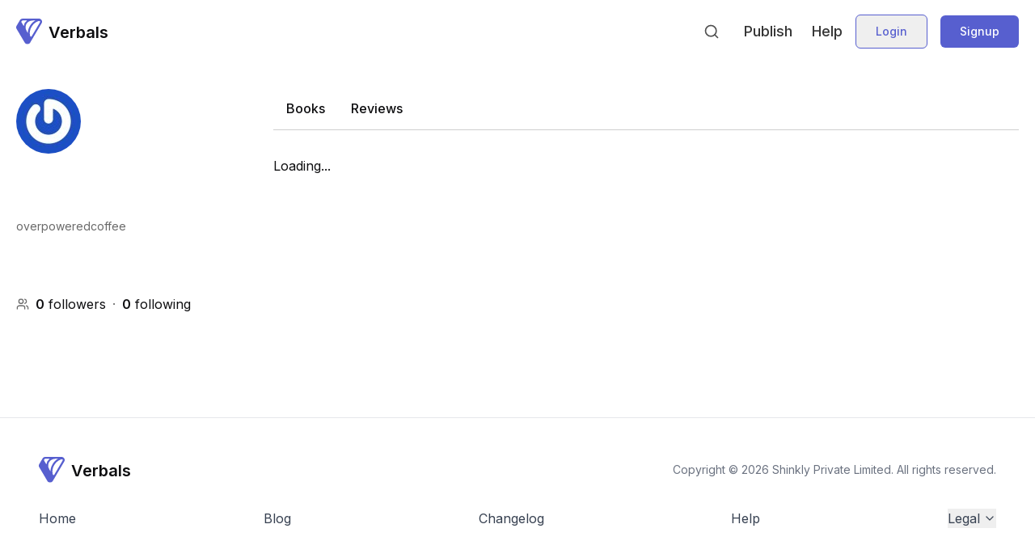

--- FILE ---
content_type: text/html; charset=utf-8
request_url: https://verbals.io/u/overpoweredcoffee/followers
body_size: 5881
content:
<!DOCTYPE html><html lang="en-US" data-color-mode="light"><head><meta charSet="utf-8" data-next-head=""/><meta name="viewport" content="width=device-width" data-next-head=""/><meta name="twitter:image" content="https://static-assets.verbals.io/webapp/pages/home/meta.jpg" data-sentry-element="meta" data-sentry-source-file="User.tsx" data-next-head=""/><meta name="robots" content="index, follow" data-sentry-element="meta" data-sentry-source-file="User.tsx" data-next-head=""/><title data-next-head="">overpoweredcoffee / Followers - Verbals</title><meta property="url" content="https://verbals.io/u/overpoweredcoffee/followers" data-next-head=""/><link rel="canonical" href="https://verbals.io/u/overpoweredcoffee/followers" data-next-head=""/><meta name="twitter:title" content="overpoweredcoffee / Followers - Verbals" data-next-head=""/><meta name="twitter:image:src" content="https://www.gravatar.com/avatar/93bbb3179515e7ad092e87453b5115d2" data-next-head=""/><meta property="twitter:url" content="https://verbals.io/u/overpoweredcoffee/followers" data-next-head=""/><meta name="twitter:card" content="summary" data-next-head=""/><meta property="og:type" content="profile" data-next-head=""/><meta property="og:title" content="overpoweredcoffee / Followers - Verbals" data-next-head=""/><meta property="og:image" content="https://www.gravatar.com/avatar/93bbb3179515e7ad092e87453b5115d2" data-next-head=""/><meta property="og:url" content="https://verbals.io/u/overpoweredcoffee/followers" data-next-head=""/><link rel="preconnect" href="https://fonts.googleapis.com"/><link rel="preconnect" href="https://fonts.gstatic.com" crossorigin="anonymous"/><link href="https://fonts.googleapis.com/css2?family=Inter:wght@300;400;500;600;700&amp;display=swap" rel="stylesheet"/><link href="https://fonts.googleapis.com/css2?family=Work+Sans:wght@500;600;700&amp;display=swap" rel="stylesheet"/><link rel="mask-icon" href="https://static-assets.verbals.io/webapp/favicon/512x512.svg" color="#575fcf"/><link rel="icon" type="image/svg+xml" href="https://static-assets.verbals.io/webapp/favicon/512x512.svg"/><link rel="icon" href="https://static-assets.verbals.io/webapp/favicon.png"/><link rel="fluid-icon" href="https://static-assets.verbals.io/webapp/favicon.png" title="Verbals"/><meta name="mobile-web-app-capable" content="yes"/><link rel="shortcut icon" href="https://static-assets.verbals.io/webapp/favicon/512x512.png" sizes="16x16 32x32 48x48" type="image/png"/><link rel="apple-touch-icon" sizes="16x16" href="https://static-assets.verbals.io/webapp/favicon/16x16.png"/><link rel="apple-touch-icon" sizes="32x32" href="https://static-assets.verbals.io/webapp/favicon/32x32.png"/><link rel="apple-touch-icon" sizes="64x64" href="https://static-assets.verbals.io/webapp/favicon/64x64.png"/><link rel="apple-touch-icon" sizes="96x96" href="https://static-assets.verbals.io/webapp/favicon/96x96.png"/><link rel="apple-touch-icon" sizes="128x128" href="https://static-assets.verbals.io/webapp/favicon/128x128.png"/><link rel="apple-touch-icon" sizes="152x152" href="https://static-assets.verbals.io/webapp/favicon/152x152.png"/><link rel="apple-touch-icon" sizes="167x167" href="https://static-assets.verbals.io/webapp/favicon/167x167.png"/><link rel="apple-touch-icon" sizes="180x180" href="https://static-assets.verbals.io/webapp/favicon/180x180.png"/><link rel="apple-touch-icon" sizes="256x256" href="https://static-assets.verbals.io/webapp/favicon/256x256.png"/><link rel="apple-touch-icon" sizes="512x512" href="https://static-assets.verbals.io/webapp/favicon/512x512.png"/><meta name="apple-mobile-web-app-title" content="Verbals"/><meta name="apple-mobile-web-app-capable" content="yes"/><meta name="apple-mobile-web-app-status-bar-style" content="black"/><meta name="application-name" content="Verbals"/><meta name="msapplication-TileColor" content="#575fcf"/><meta name="msapplication-TileImage" content="https://static-assets.verbals.io/webapp/favicon/512x512.png"/><meta name="theme-color" content="#575fcf"/><link rel="manifest" href="https://verbals.io/manifest.json"/><link rel="search" type="application/opensearchdescription+xml" href="/opensearch.xml" title="Verbals"/><script type="application/ld+json">{"@context":"https://schema.org","@type":"Organization","name":"Verbals","legalName":"Shinkly Pvt. Ltd.","description":"A place to write novel and stories for your fans","image":"https://static-assets.verbals.io/webapp/pages/home/meta.jpg","url":"https://verbals.io","logo":"https://static-assets.verbals.io/webapp/favicon/512x512.png","sameAs":["https://www.facebook.com/verbals.io","https://twitter.com/VerbalsHQ","https://www.instagram.com/verbals.io"],"email":"support@verbals.io","contactPoint":[{"@type":"ContactPoint","email":"support@verbals.io","contactType":"customer service"}],"founder":"Yashu Mittal","potentialAction":{"@type":"SearchAction","target":{"@type":"EntryPoint","urlTemplate":"https://verbals.io/search?query={search_term_string}"},"query-input":"required name=search_term_string"}}</script><meta name="twitter:site" content="@VerbalsHQ"/><meta property="og:site_name" content="Verbals"/><meta property="og:logo" content="https://static-assets.verbals.io/webapp/favicon/512x512.svg"/><meta property="og:locale" content="en_US"/><meta name="fb:page_id" content="967118690042178"/><script src="https://static-assets.verbals.io/js/_ma.js" async=""></script><script>
                  var _paq = window._paq = window._paq || [];
                  /* tracker methods like "setCustomDimension" should be called before "trackPageView" */
                  _paq.push(['trackPageView']);
                  _paq.push(['enableLinkTracking']);
                  (function() {
                    var u="https://laughing-race.verbals.io/";
                    _paq.push(['setTrackerUrl', u+'_ma.php']);
                    _paq.push(['setSiteId', '1']);
                  })();
                </script><meta name="google-adsense-account" content="ca-pub-8695617234539927"/><link rel="preload" href="/_next/static/css/055dd9254928c782.css" as="style"/><link rel="stylesheet" href="/_next/static/css/055dd9254928c782.css" data-n-g=""/><link rel="preload" href="/_next/static/css/cc4a1fac7a3d85fc.css" as="style"/><link rel="stylesheet" href="/_next/static/css/cc4a1fac7a3d85fc.css" data-n-p=""/><link rel="preload" href="/_next/static/css/24d8c61b9b01d92c.css" as="style"/><link rel="stylesheet" href="/_next/static/css/24d8c61b9b01d92c.css"/><noscript data-n-css=""></noscript><script defer="" nomodule="" src="/_next/static/chunks/polyfills-42372ed130431b0a.js"></script><script defer="" src="/_next/static/chunks/8682.9f63ce715db0116d.js"></script><script defer="" src="/_next/static/chunks/5677.219d5033ebc67045.js"></script><script src="/_next/static/chunks/webpack-d35ba9a1b30ec68b.js" defer=""></script><script src="/_next/static/chunks/framework-0f0a5b69fedbd9ba.js" defer=""></script><script src="/_next/static/chunks/main-883912c086ffcd72.js" defer=""></script><script src="/_next/static/chunks/pages/_app-787c1e3576182f41.js" defer=""></script><script src="/_next/static/chunks/b8ff433e-8e3da7f4601703e2.js" defer=""></script><script src="/_next/static/chunks/4795-5ebec52ebb2ebe17.js" defer=""></script><script src="/_next/static/chunks/6455-6014d69a08a93b2b.js" defer=""></script><script src="/_next/static/chunks/9183-f34a5a585395672c.js" defer=""></script><script src="/_next/static/chunks/4450-9cd2b2eb9edf9b7b.js" defer=""></script><script src="/_next/static/chunks/4670-8105f4dd45a2ae54.js" defer=""></script><script src="/_next/static/chunks/333-13f63fe1f062bb74.js" defer=""></script><script src="/_next/static/chunks/5764-042f6e441789f67d.js" defer=""></script><script src="/_next/static/chunks/8294-43b3368a95132964.js" defer=""></script><script src="/_next/static/chunks/5331-e6d68dc3024d7960.js" defer=""></script><script src="/_next/static/chunks/3540-51a9cc9d152f9c18.js" defer=""></script><script src="/_next/static/chunks/883-5241c0ffbc786f73.js" defer=""></script><script src="/_next/static/chunks/pages/u/%5Busername%5D/followers-dfd58d87ab4344c4.js" defer=""></script><script src="/_next/static/V6FEqH9qiZwknmtMU7qZK/_buildManifest.js" defer=""></script><script src="/_next/static/V6FEqH9qiZwknmtMU7qZK/_ssgManifest.js" defer=""></script><meta name="sentry-trace" content="c75906876e90a7efb4ae5c3a03153fb2-dac731aa5e1f1f45-1"/><meta name="baggage" content="sentry-environment=production,sentry-release=baddd66ab1df7f9387457004fef66fe4321fb392,sentry-public_key=6d3c5c70ebb04b389889849977496c04,sentry-trace_id=c75906876e90a7efb4ae5c3a03153fb2,sentry-sample_rate=1,sentry-transaction=GET%20%2Fu%2F%5Busername%5D%2Ffollowers,sentry-sampled=true"/><style data-styled="" data-styled-version="5.3.11">.hWNiHB{display:inline-block;-webkit-tap-highlight-color:transparent;-webkit-user-select:none;-moz-user-select:none;-ms-user-select:none;user-select:none;vertical-align:middle;background-color:#f5f5f5;object-fit:cover;overflow:hidden;border-radius:50%;}/*!sc*/
data-styled.g42[id="sc-d5d79b37-0"]{content:"hWNiHB,"}/*!sc*/
</style></head><body><div id="__next"><a class="app-sr-only" href="#reach-skip-nav">Skip to content</a><div id="reach-skip-nav" class="app-sr-only"></div><div class="Header_Wrapper__WlGpf" data-sentry-component="MarketingHeader" data-sentry-source-file="MarketingHeader.tsx"><div class="tw-px-5 tw-mx-auto xl:tw-max-w-screen-xl"><header class="tw-flex tw-items-center tw-justify-between"><a aria-label="go to homepage" class="tw-flex tw-items-center" href="/"><div class="tw-size-8"><img class="tw-size-full tw-object-cover" src="https://static-assets.verbals.io/webapp/verbals-logo.svg" alt="Verbals logo"/></div><span class="tw-text-xl tw-font-semibold tw-ml-2 tw-mt-[2px]">Verbals</span></a><div class="tw-flex tw-items-center tw-space-x-6"><a class="tw-cursor-pointer tw-rounded-full tw-p-1.5 hover:tw-bg-[--color-grey-50] focus-visible:tw-bg-[--color-grey-50]" aria-label="Search novel and stories." data-sentry-element="Link" data-sentry-component="SearchIcon" data-sentry-source-file="SearchIcon.tsx" href="/search"><svg xmlns="http://www.w3.org/2000/svg" width="24" height="24" viewBox="0 0 24 24" fill="none" stroke="currentColor" stroke-width="2" stroke-linecap="round" stroke-linejoin="round" class="lucide lucide-search tw-stroke-[--color-grey-700] tw-w-5 tw-h-5" aria-hidden="true" data-sentry-element="Search" data-sentry-source-file="SearchIcon.tsx"><path d="m21 21-4.34-4.34"></path><circle cx="11" cy="11" r="8"></circle></svg><span class="app-sr-only">Search</span></a><div class="tw-hidden md:tw-flex md:tw-items-center tw-space-x-4"><div class="tw-font-medium tw-text-[--color-grey-800] tw-space-x-6 tw-text-lg"><a href="/creator">Publish</a><a href="/help">Help</a></div><a aria-label="go to login" href="/login"><button data-testid="button" class="style_base__FlLnR tw-relative tw-space-x-3 tw-rounded-md tw-inline-flex tw-justify-center tw-items-center tw-overflow-hidden tw-text-center tw-select-none tw-outline-none tw-cursor-pointer style_primary__5eyKF style_shadow__9Lr6n style_outline__pDdpk tw-border hover:tw-bg-[--color-blurple-50] active:bg-[--color-blurple-100] tw-border-[--color-blurple-500] hover:tw-border-[#464fcf] active:tw-border-[--color-blurple-600] tw-text-[--color-blurple-500] hover:tw-text-[#464fcf] active:tw-text-[--color-blurple-600] style_medium__P8B8t" aria-disabled="false"><span class="tw-text-sm tw-font-medium">Login</span></button></a><a aria-label="go to sign up" href="/signup"><button data-testid="button" class="style_base__FlLnR tw-relative tw-space-x-3 tw-rounded-md tw-inline-flex tw-justify-center tw-items-center tw-overflow-hidden tw-text-center tw-select-none tw-outline-none tw-cursor-pointer style_primary__5eyKF style_shadow__9Lr6n tw-text-white tw-bg-[--color-blurple-500] hover:tw-bg-[#464fcf] active:tw-bg-[--color-blurple-600] style_medium__P8B8t" aria-disabled="false"><span class="tw-text-sm tw-font-medium">Signup</span></button></a></div><button class="MobileToggleMenu_MobileToggleMenuButton__8Cziy md:tw-hidden" data-sentry-element="MobileToggleMenu" data-sentry-source-file="MobileButton.tsx" type="button" aria-haspopup="dialog" aria-expanded="false" aria-controls="radix-:Raam:" data-state="closed" aria-label="open menu"><span></span><span></span></button></div></header></div></div><div class="container"></div><div class="container"><div class="tw-mt-8 tw-gap-8 md:tw-grid md:tw-grid-cols-12 md:tw-items-start"><aside class="md:tw-col-span-4 lg:tw-col-span-3"><div class="tw-mb-8"><div class="tw-size-16 md:tw-size-32 tw-mb-6"><img src="https://www.gravatar.com/avatar/93bbb3179515e7ad092e87453b5115d2" alt="overpoweredcoffee" data-testid="avatar" loading="lazy" data-sentry-element="Avatar" data-sentry-source-file="UserProfile.tsx" class="sc-d5d79b37-0 hWNiHB"/></div><div class="tw-space-y-3"><div><p class="tw-text-sm tw-text-[--color-grey-600] tw-py-2">overpoweredcoffee</p></div><div style="height:42px" aria-hidden="true"></div><div class="tw-flex tw-items-center"><div class="style_meta-item-container__lpdaK"><svg xmlns="http://www.w3.org/2000/svg" width="24" height="24" viewBox="0 0 24 24" fill="none" stroke="currentColor" stroke-width="2" stroke-linecap="round" stroke-linejoin="round" class="lucide lucide-users style_meta-item-icon__D5J2K" aria-hidden="true" data-sentry-element="UsersIcon" data-sentry-source-file="UserProfile.tsx"><path d="M16 21v-2a4 4 0 0 0-4-4H6a4 4 0 0 0-4 4v2"></path><path d="M16 3.128a4 4 0 0 1 0 7.744"></path><path d="M22 21v-2a4 4 0 0 0-3-3.87"></path><circle cx="9" cy="7" r="4"></circle></svg><p><a class="hover:tw-text-[--color-blurple-500]" data-sentry-element="Link" data-sentry-source-file="UserProfile.tsx" href="/u/overpoweredcoffee/followers"><span class="tw-font-semibold">0</span> <!-- -->followers</a></p><div class="tw-text-[--color-grey-600]">·</div><p><a class="hover:tw-text-[--color-blurple-500]" data-sentry-element="Link" data-sentry-source-file="UserProfile.tsx" href="/u/overpoweredcoffee/following"><span class="tw-font-semibold">0</span> <!-- -->following</a></p></div></div></div><div class="tw-mt-3 tw-space-y-4 md:tw-space-y-2"></div></div></aside><main class="md:tw-col-span-8 lg:tw-col-span-9"><div class="tw-border-b tw-border-[--color-grey-200] tw-w-full tw-mb-8" data-sentry-component="ProfileTabNavigation" data-sentry-source-file="TabNavigation.tsx"><a class="tw-inline-flex tw-items-center tw-justify-center tw-font-medium tw-py-3 tw-px-4 tw-border-b-2 tw-rounded-t-md hover:tw-bg-[--color-blurple-100] tw-border-transparent" data-sentry-element="Link" data-sentry-source-file="TabNavigation.tsx" href="/u/overpoweredcoffee">Books</a><a class="tw-inline-flex tw-items-center tw-justify-center tw-font-medium tw-py-3 tw-px-4 tw-border-b-2 tw-rounded-t-md hover:tw-bg-[--color-blurple-100] tw-border-transparent" data-sentry-element="Link" data-sentry-source-file="TabNavigation.tsx" href="/u/overpoweredcoffee/reviews">Reviews</a></div>Loading...</main></div></div><div class="tw-max-w-screen-xl tw-mx-auto tw-mt-24"><footer class="tw-border-t tw-border-t-gray-200 tw-p-12" data-sentry-component="AuthenticatedFooter" data-sentry-source-file="Footer.tsx"><div class="tw-max-w-screen-xl tw-mx-auto"><div class="tw-flex tw-justify-between tw-items-center tw-flex-wrap"><a aria-label="home" class="tw-flex tw-items-center" data-sentry-element="Link" data-sentry-source-file="Footer.tsx" href="/"><img class="tw-w-8" src="https://static-assets.verbals.io/webapp/verbals-logo.svg" alt=""/><span class="tw-text-xl tw-font-semibold tw-ml-2 tw-mt-[2px]">Verbals</span></a><div><p class="tw-text-sm tw-text-gray-500">Copyright © 2026 Shinkly Private Limited.<!-- --> <!-- -->All rights reserved.</p></div></div><div class="tw-mt-8"><ul class="tw-text-gray-700 tw-grid tw-grid-cols-3 tw-gap-4 md:tw-flex md:tw-justify-between md:tw-items-center"><li><a aria-label="go to homepage" data-sentry-element="Link" data-sentry-source-file="Footer.tsx" href="/">Home</a></li><li><a aria-label="go to blogs" data-sentry-element="Link" data-sentry-source-file="Footer.tsx" href="https://blog.verbals.io">Blog</a></li><li><a aria-label="go to changelog" data-sentry-element="Link" data-sentry-source-file="Footer.tsx" href="/changelog">Changelog</a></li><li><a aria-label="go to help center" data-sentry-element="Link" data-sentry-source-file="Footer.tsx" href="/help">Help</a></li><li><button type="button" id="radix-:Rmmm:" aria-haspopup="menu" aria-expanded="false" data-state="closed" class="tw-flex tw-items-center tw-space-x-1" data-sentry-element="DropdownMenuTrigger" data-sentry-source-file="Footer.tsx"><p>Legal</p><svg xmlns="http://www.w3.org/2000/svg" width="24" height="24" viewBox="0 0 24 24" fill="none" stroke="currentColor" stroke-width="2" stroke-linecap="round" stroke-linejoin="round" class="lucide lucide-chevron-down tw-w-4 tw-h-4" aria-hidden="true" data-sentry-element="ArrowDownIcon" data-sentry-source-file="Footer.tsx"><path d="m6 9 6 6 6-6"></path></svg></button></li></ul></div></div></footer></div></div><script id="__NEXT_DATA__" type="application/json">{"props":{"pageProps":{"authUser":null,"profile":{"id":"ce2365a7-acc9-4ca7-9315-2da38a8358e1","name":"","username":"overpoweredcoffee","avatar":"https://www.gravatar.com/avatar/93bbb3179515e7ad092e87453b5115d2","bio":"","location":null,"diplayStaffBadge":false,"websiteUrl":null,"twitterUsername":null,"facebookUsername":null,"isFollowing":false,"followers":0,"following":0,"__typename":"Profile"},"_nextI18Next":{"initialI18nStore":{"en":{"common":{}},"en-US":{"common":{"aria_go_to_homepage":"go to homepage","alt_verbals_logo":"Verbals logo","auth_email":"Email","auth_login":"Login","auth_login_aria_label":"go to login","auth_signup":"Signup","auth_signup_aria_label":"go to sign up","auth_signout":"Sign out","auth_logged_out":"Logout","auth_password":"Password","auth_security":"Security","auth_passkeys":"Passkeys","header_menu_open":"open menu","header_menu_close":"close menu","publish":"Publish","search":"Search","search_aria_label":"Search novel and stories.","help":"Help","upgrade":"Upgrade","create":"Create","save":"Save","loading_dot":"Loading...","saving_dot":"Saving...","open":"Open","close":"Close","more":"More","edit":"Edit","rename":"Rename","remove":"Remove","delete":"Delete","cancel":"Cancel","view_more":"View more","added_date":"Added {{date}}","beta":"Beta","billing":"Billing","home":"Home","genres":"Genres","blog":"Blog","blogs":"Blogs","blog_aria_label":"go to blogs","become_an_author":"Become an author","changelog":"Changelog","support":"Support","legal":"Legal","privacy":"Privacy","copyright":"Copyright © {{year}} Shinkly Private Limited.","generic_error_title":"Something went wrong {{emoji}}","generic_error_description":"This issue has been reported.","payment_failed_warning_title":"Payment failed","payment_failed_warning_description":"Please update your payment details to continue using all features.","payment_failed_warning_cta":"Update payment","verify_email_flash_title":"Please check your inbox to verify your account","create_profile_banner_title":"Create your profile","create_profile_banner_description":"Share your books and click with our community at Verbals.","create_profile_banner_btn_text":"Create profile","create_profile_banner_image_alt":"Profile page preview","upgrade_banner_text":"Upgrade to a \u003c1\u003eBasic Plan\u003c/1\u003e for more features!","upgrade_banner_btn_text":"Upgrade","verify_email_flash_didnt_received":"Didn't received?","contact_support_via_email_aria_label":"contact support via email","go_to_site_status_aria_label":"go to site status","go_to_x_aria_label":"go to x formerly known as twitter","genre_action":"Action","coming_soon_text":"Coming soon","media_release_status_finished":"Finished","media_release_status_releasing":"Releasing","media_release_status_not_yet_released":"Not yet released","media_release_status_cancelled":"Cancelled","media_release_status_hiatus":"Hiatus"}}},"initialLocale":"en","ns":["common"],"userConfig":{"detection":{"order":["cookie"],"lookupCookie":"i18nextLng"},"interpolation":{"escapeValue":false},"i18n":{"localeDetection":true,"defaultLocale":"en-US","locales":["en-US","fr-FR","hi-IN","it-IT","ru-RU","es-ES","de-DE","pt-PT","ro-RO","nl-NL","pt-BR","ko-KR","ja-JP","pl-PL","ar-SA","he-IL","zh-CN","zh-TW","cs-CZ","sr-SP","sv-SE","vi-VN","no-NO","uk-UA","da-DK","tr-TR","af-ZA","hu-HU","fi-FI","pa-IN","ca-ES","el-GR"]},"localePath":"/app/packages/webapp/public/locales","localeStructure":"{{lng}}/{{ns}}","defaultNS":"common","fallbackLng":"en-US","debug":false,"reloadOnPrerender":false,"default":{"detection":{"order":["cookie"],"lookupCookie":"i18nextLng"},"interpolation":{"escapeValue":false},"i18n":{"localeDetection":true,"defaultLocale":"en-US","locales":["en-US","fr-FR","hi-IN","it-IT","ru-RU","es-ES","de-DE","pt-PT","ro-RO","nl-NL","pt-BR","ko-KR","ja-JP","pl-PL","ar-SA","he-IL","zh-CN","zh-TW","cs-CZ","sr-SP","sv-SE","vi-VN","no-NO","uk-UA","da-DK","tr-TR","af-ZA","hu-HU","fi-FI","pa-IN","ca-ES","el-GR"]},"localePath":"/app/packages/webapp/public/locales","localeStructure":"{{lng}}/{{ns}}","defaultNS":"common","fallbackLng":"en-US","debug":false,"reloadOnPrerender":false}}},"_sentryTraceData":"c75906876e90a7efb4ae5c3a03153fb2-ff23eaf29a6c8c0a-1","_sentryBaggage":"sentry-environment=production,sentry-release=baddd66ab1df7f9387457004fef66fe4321fb392,sentry-public_key=6d3c5c70ebb04b389889849977496c04,sentry-trace_id=c75906876e90a7efb4ae5c3a03153fb2,sentry-sample_rate=1,sentry-transaction=GET%20%2Fu%2F%5Busername%5D%2Ffollowers,sentry-sampled=true"},"__N_SSP":true},"page":"/u/[username]/followers","query":{"username":"overpoweredcoffee"},"buildId":"V6FEqH9qiZwknmtMU7qZK","isFallback":false,"isExperimentalCompile":false,"dynamicIds":[98682,45677],"gssp":true,"scriptLoader":[]}</script></body></html>

--- FILE ---
content_type: text/css; charset=UTF-8
request_url: https://verbals.io/_next/static/css/055dd9254928c782.css
body_size: 13946
content:
*,:after,:before{--tw-border-spacing-x:0;--tw-border-spacing-y:0;--tw-translate-x:0;--tw-translate-y:0;--tw-rotate:0;--tw-skew-x:0;--tw-skew-y:0;--tw-scale-x:1;--tw-scale-y:1;--tw-pan-x: ;--tw-pan-y: ;--tw-pinch-zoom: ;--tw-scroll-snap-strictness:proximity;--tw-gradient-from-position: ;--tw-gradient-via-position: ;--tw-gradient-to-position: ;--tw-ordinal: ;--tw-slashed-zero: ;--tw-numeric-figure: ;--tw-numeric-spacing: ;--tw-numeric-fraction: ;--tw-ring-inset: ;--tw-ring-offset-width:0px;--tw-ring-offset-color:#fff;--tw-ring-color:rgb(59 130 246/0.5);--tw-ring-offset-shadow:0 0 #0000;--tw-ring-shadow:0 0 #0000;--tw-shadow:0 0 #0000;--tw-shadow-colored:0 0 #0000;--tw-blur: ;--tw-brightness: ;--tw-contrast: ;--tw-grayscale: ;--tw-hue-rotate: ;--tw-invert: ;--tw-saturate: ;--tw-sepia: ;--tw-drop-shadow: ;--tw-backdrop-blur: ;--tw-backdrop-brightness: ;--tw-backdrop-contrast: ;--tw-backdrop-grayscale: ;--tw-backdrop-hue-rotate: ;--tw-backdrop-invert: ;--tw-backdrop-opacity: ;--tw-backdrop-saturate: ;--tw-backdrop-sepia: ;--tw-contain-size: ;--tw-contain-layout: ;--tw-contain-paint: ;--tw-contain-style: }::backdrop{--tw-border-spacing-x:0;--tw-border-spacing-y:0;--tw-translate-x:0;--tw-translate-y:0;--tw-rotate:0;--tw-skew-x:0;--tw-skew-y:0;--tw-scale-x:1;--tw-scale-y:1;--tw-pan-x: ;--tw-pan-y: ;--tw-pinch-zoom: ;--tw-scroll-snap-strictness:proximity;--tw-gradient-from-position: ;--tw-gradient-via-position: ;--tw-gradient-to-position: ;--tw-ordinal: ;--tw-slashed-zero: ;--tw-numeric-figure: ;--tw-numeric-spacing: ;--tw-numeric-fraction: ;--tw-ring-inset: ;--tw-ring-offset-width:0px;--tw-ring-offset-color:#fff;--tw-ring-color:rgb(59 130 246/0.5);--tw-ring-offset-shadow:0 0 #0000;--tw-ring-shadow:0 0 #0000;--tw-shadow:0 0 #0000;--tw-shadow-colored:0 0 #0000;--tw-blur: ;--tw-brightness: ;--tw-contrast: ;--tw-grayscale: ;--tw-hue-rotate: ;--tw-invert: ;--tw-saturate: ;--tw-sepia: ;--tw-drop-shadow: ;--tw-backdrop-blur: ;--tw-backdrop-brightness: ;--tw-backdrop-contrast: ;--tw-backdrop-grayscale: ;--tw-backdrop-hue-rotate: ;--tw-backdrop-invert: ;--tw-backdrop-opacity: ;--tw-backdrop-saturate: ;--tw-backdrop-sepia: ;--tw-contain-size: ;--tw-contain-layout: ;--tw-contain-paint: ;--tw-contain-style: }/*
! tailwindcss v3.4.17 | MIT License | https://tailwindcss.com
*/*,:after,:before{box-sizing:border-box;border:0 solid #e5e7eb}:after,:before{--tw-content:""}:host,html{line-height:1.5;-webkit-text-size-adjust:100%;-moz-tab-size:4;-o-tab-size:4;tab-size:4;font-family:ui-sans-serif,system-ui,sans-serif,Apple Color Emoji,Segoe UI Emoji,Segoe UI Symbol,Noto Color Emoji;font-feature-settings:normal;font-variation-settings:normal;-webkit-tap-highlight-color:transparent}body{margin:0;line-height:inherit}hr{height:0;color:inherit;border-top-width:1px}abbr:where([title]){-webkit-text-decoration:underline dotted;text-decoration:underline dotted}h1,h2,h3,h4,h5,h6{font-size:inherit;font-weight:inherit}a{text-decoration:inherit}b,strong{font-weight:bolder}code,kbd,pre,samp{font-family:ui-monospace,SFMono-Regular,Menlo,Monaco,Consolas,Liberation Mono,Courier New,monospace;font-feature-settings:normal;font-variation-settings:normal;font-size:1em}small{font-size:80%}sub,sup{font-size:75%;line-height:0;position:relative;vertical-align:baseline}sub{bottom:-.25em}sup{top:-.5em}table{text-indent:0;border-color:inherit;border-collapse:collapse}button,input,optgroup,select,textarea{font-family:inherit;font-feature-settings:inherit;font-variation-settings:inherit;font-size:100%;font-weight:inherit;line-height:inherit;letter-spacing:inherit;color:inherit;margin:0;padding:0}button,select{text-transform:none}button,input:where([type=button]),input:where([type=reset]),input:where([type=submit]){-webkit-appearance:button;background-color:transparent;background-image:none}:-moz-focusring{outline:auto}:-moz-ui-invalid{box-shadow:none}progress{vertical-align:baseline}::-webkit-inner-spin-button,::-webkit-outer-spin-button{height:auto}[type=search]{-webkit-appearance:textfield;outline-offset:-2px}::-webkit-search-decoration{-webkit-appearance:none}::-webkit-file-upload-button{-webkit-appearance:button;font:inherit}summary{display:list-item}blockquote,dd,dl,figure,h1,h2,h3,h4,h5,h6,hr,p,pre{margin:0}fieldset{margin:0}fieldset,legend{padding:0}menu,ol,ul{list-style:none;margin:0;padding:0}dialog{padding:0}textarea{resize:vertical}input::-moz-placeholder,textarea::-moz-placeholder{opacity:1;color:#9ca3af}input::placeholder,textarea::placeholder{opacity:1;color:#9ca3af}[role=button],button{cursor:pointer}:disabled{cursor:default}audio,canvas,embed,iframe,img,object,svg,video{display:block;vertical-align:middle}img,video{max-width:100%;height:auto}[hidden]:where(:not([hidden=until-found])){display:none}.tw-prose{color:var(--tw-prose-body);max-width:65ch}.tw-prose :where(p):not(:where([class~=tw-not-prose],[class~=tw-not-prose] *)){margin-top:1.25em;margin-bottom:1.25em}.tw-prose :where([class~=lead]):not(:where([class~=tw-not-prose],[class~=tw-not-prose] *)){color:var(--tw-prose-lead);font-size:1.25em;line-height:1.6;margin-top:1.2em;margin-bottom:1.2em}.tw-prose :where(a):not(:where([class~=tw-not-prose],[class~=tw-not-prose] *)){color:var(--tw-prose-links);text-decoration:underline;font-weight:500}.tw-prose :where(strong):not(:where([class~=tw-not-prose],[class~=tw-not-prose] *)){color:var(--tw-prose-bold);font-weight:600}.tw-prose :where(a strong):not(:where([class~=tw-not-prose],[class~=tw-not-prose] *)){color:inherit}.tw-prose :where(blockquote strong):not(:where([class~=tw-not-prose],[class~=tw-not-prose] *)){color:inherit}.tw-prose :where(thead th strong):not(:where([class~=tw-not-prose],[class~=tw-not-prose] *)){color:inherit}.tw-prose :where(ol):not(:where([class~=tw-not-prose],[class~=tw-not-prose] *)){list-style-type:decimal;margin-top:1.25em;margin-bottom:1.25em;padding-inline-start:1.625em}.tw-prose :where(ol[type=A]):not(:where([class~=tw-not-prose],[class~=tw-not-prose] *)){list-style-type:upper-alpha}.tw-prose :where(ol[type=a]):not(:where([class~=tw-not-prose],[class~=tw-not-prose] *)){list-style-type:lower-alpha}.tw-prose :where(ol[type=A s]):not(:where([class~=tw-not-prose],[class~=tw-not-prose] *)){list-style-type:upper-alpha}.tw-prose :where(ol[type=a s]):not(:where([class~=tw-not-prose],[class~=tw-not-prose] *)){list-style-type:lower-alpha}.tw-prose :where(ol[type=I]):not(:where([class~=tw-not-prose],[class~=tw-not-prose] *)){list-style-type:upper-roman}.tw-prose :where(ol[type=i]):not(:where([class~=tw-not-prose],[class~=tw-not-prose] *)){list-style-type:lower-roman}.tw-prose :where(ol[type=I s]):not(:where([class~=tw-not-prose],[class~=tw-not-prose] *)){list-style-type:upper-roman}.tw-prose :where(ol[type=i s]):not(:where([class~=tw-not-prose],[class~=tw-not-prose] *)){list-style-type:lower-roman}.tw-prose :where(ol[type="1"]):not(:where([class~=tw-not-prose],[class~=tw-not-prose] *)){list-style-type:decimal}.tw-prose :where(ul):not(:where([class~=tw-not-prose],[class~=tw-not-prose] *)){list-style-type:disc;margin-top:1.25em;margin-bottom:1.25em;padding-inline-start:1.625em}.tw-prose :where(ol>li):not(:where([class~=tw-not-prose],[class~=tw-not-prose] *))::marker{font-weight:400;color:var(--tw-prose-counters)}.tw-prose :where(ul>li):not(:where([class~=tw-not-prose],[class~=tw-not-prose] *))::marker{color:var(--tw-prose-bullets)}.tw-prose :where(dt):not(:where([class~=tw-not-prose],[class~=tw-not-prose] *)){color:var(--tw-prose-headings);font-weight:600;margin-top:1.25em}.tw-prose :where(hr):not(:where([class~=tw-not-prose],[class~=tw-not-prose] *)){border-color:var(--tw-prose-hr);border-top-width:1px;margin-top:3em;margin-bottom:3em}.tw-prose :where(blockquote):not(:where([class~=tw-not-prose],[class~=tw-not-prose] *)){font-weight:500;font-style:italic;color:var(--tw-prose-quotes);border-inline-start-width:.25rem;border-inline-start-color:var(--tw-prose-quote-borders);quotes:"\201C""\201D""\2018""\2019";margin-top:1.6em;margin-bottom:1.6em;padding-inline-start:1em}.tw-prose :where(blockquote p:first-of-type):not(:where([class~=tw-not-prose],[class~=tw-not-prose] *)):before{content:open-quote}.tw-prose :where(blockquote p:last-of-type):not(:where([class~=tw-not-prose],[class~=tw-not-prose] *)):after{content:close-quote}.tw-prose :where(h1):not(:where([class~=tw-not-prose],[class~=tw-not-prose] *)){color:var(--tw-prose-headings);font-weight:800;font-size:2.25em;margin-top:0;margin-bottom:.8888889em;line-height:1.1111111}.tw-prose :where(h1 strong):not(:where([class~=tw-not-prose],[class~=tw-not-prose] *)){font-weight:900;color:inherit}.tw-prose :where(h2):not(:where([class~=tw-not-prose],[class~=tw-not-prose] *)){color:var(--tw-prose-headings);font-weight:700;font-size:1.5em;margin-top:2em;margin-bottom:1em;line-height:1.3333333}.tw-prose :where(h2 strong):not(:where([class~=tw-not-prose],[class~=tw-not-prose] *)){font-weight:800;color:inherit}.tw-prose :where(h3):not(:where([class~=tw-not-prose],[class~=tw-not-prose] *)){color:var(--tw-prose-headings);font-weight:600;font-size:1.25em;margin-top:1.6em;margin-bottom:.6em;line-height:1.6}.tw-prose :where(h3 strong):not(:where([class~=tw-not-prose],[class~=tw-not-prose] *)){font-weight:700;color:inherit}.tw-prose :where(h4):not(:where([class~=tw-not-prose],[class~=tw-not-prose] *)){color:var(--tw-prose-headings);font-weight:600;margin-top:1.5em;margin-bottom:.5em;line-height:1.5}.tw-prose :where(h4 strong):not(:where([class~=tw-not-prose],[class~=tw-not-prose] *)){font-weight:700;color:inherit}.tw-prose :where(img):not(:where([class~=tw-not-prose],[class~=tw-not-prose] *)){margin-top:2em;margin-bottom:2em}.tw-prose :where(picture):not(:where([class~=tw-not-prose],[class~=tw-not-prose] *)){display:block;margin-top:2em;margin-bottom:2em}.tw-prose :where(video):not(:where([class~=tw-not-prose],[class~=tw-not-prose] *)){margin-top:2em;margin-bottom:2em}.tw-prose :where(kbd):not(:where([class~=tw-not-prose],[class~=tw-not-prose] *)){font-weight:500;font-family:inherit;color:var(--tw-prose-kbd);box-shadow:0 0 0 1px var(--tw-prose-kbd-shadows),0 3px 0 var(--tw-prose-kbd-shadows);font-size:.875em;border-radius:.3125rem;padding-top:.1875em;padding-inline-end:.375em;padding-bottom:.1875em;padding-inline-start:.375em}.tw-prose :where(code):not(:where([class~=tw-not-prose],[class~=tw-not-prose] *)){color:var(--tw-prose-code);font-weight:600;font-size:.875em}.tw-prose :where(code):not(:where([class~=tw-not-prose],[class~=tw-not-prose] *)):before{content:"`"}.tw-prose :where(code):not(:where([class~=tw-not-prose],[class~=tw-not-prose] *)):after{content:"`"}.tw-prose :where(a code):not(:where([class~=tw-not-prose],[class~=tw-not-prose] *)){color:inherit}.tw-prose :where(h1 code):not(:where([class~=tw-not-prose],[class~=tw-not-prose] *)){color:inherit}.tw-prose :where(h2 code):not(:where([class~=tw-not-prose],[class~=tw-not-prose] *)){color:inherit;font-size:.875em}.tw-prose :where(h3 code):not(:where([class~=tw-not-prose],[class~=tw-not-prose] *)){color:inherit;font-size:.9em}.tw-prose :where(h4 code):not(:where([class~=tw-not-prose],[class~=tw-not-prose] *)){color:inherit}.tw-prose :where(blockquote code):not(:where([class~=tw-not-prose],[class~=tw-not-prose] *)){color:inherit}.tw-prose :where(thead th code):not(:where([class~=tw-not-prose],[class~=tw-not-prose] *)){color:inherit}.tw-prose :where(pre):not(:where([class~=tw-not-prose],[class~=tw-not-prose] *)){color:var(--tw-prose-pre-code);background-color:var(--tw-prose-pre-bg);overflow-x:auto;font-weight:400;font-size:.875em;line-height:1.7142857;margin-top:1.7142857em;margin-bottom:1.7142857em;border-radius:.375rem;padding-top:.8571429em;padding-inline-end:1.1428571em;padding-bottom:.8571429em;padding-inline-start:1.1428571em}.tw-prose :where(pre code):not(:where([class~=tw-not-prose],[class~=tw-not-prose] *)){background-color:transparent;border-width:0;border-radius:0;padding:0;font-weight:inherit;color:inherit;font-size:inherit;font-family:inherit;line-height:inherit}.tw-prose :where(pre code):not(:where([class~=tw-not-prose],[class~=tw-not-prose] *)):before{content:none}.tw-prose :where(pre code):not(:where([class~=tw-not-prose],[class~=tw-not-prose] *)):after{content:none}.tw-prose :where(table):not(:where([class~=tw-not-prose],[class~=tw-not-prose] *)){width:100%;table-layout:auto;margin-top:2em;margin-bottom:2em;font-size:.875em;line-height:1.7142857}.tw-prose :where(thead):not(:where([class~=tw-not-prose],[class~=tw-not-prose] *)){border-bottom-width:1px;border-bottom-color:var(--tw-prose-th-borders)}.tw-prose :where(thead th):not(:where([class~=tw-not-prose],[class~=tw-not-prose] *)){color:var(--tw-prose-headings);font-weight:600;vertical-align:bottom;padding-inline-end:.5714286em;padding-bottom:.5714286em;padding-inline-start:.5714286em}.tw-prose :where(tbody tr):not(:where([class~=tw-not-prose],[class~=tw-not-prose] *)){border-bottom-width:1px;border-bottom-color:var(--tw-prose-td-borders)}.tw-prose :where(tbody tr:last-child):not(:where([class~=tw-not-prose],[class~=tw-not-prose] *)){border-bottom-width:0}.tw-prose :where(tbody td):not(:where([class~=tw-not-prose],[class~=tw-not-prose] *)){vertical-align:baseline}.tw-prose :where(tfoot):not(:where([class~=tw-not-prose],[class~=tw-not-prose] *)){border-top-width:1px;border-top-color:var(--tw-prose-th-borders)}.tw-prose :where(tfoot td):not(:where([class~=tw-not-prose],[class~=tw-not-prose] *)){vertical-align:top}.tw-prose :where(th,td):not(:where([class~=tw-not-prose],[class~=tw-not-prose] *)){text-align:start}.tw-prose :where(figure>*):not(:where([class~=tw-not-prose],[class~=tw-not-prose] *)){margin-top:0;margin-bottom:0}.tw-prose :where(figcaption):not(:where([class~=tw-not-prose],[class~=tw-not-prose] *)){color:var(--tw-prose-captions);font-size:.875em;line-height:1.4285714;margin-top:.8571429em}.tw-prose{--tw-prose-body:#374151;--tw-prose-headings:#111827;--tw-prose-lead:#4b5563;--tw-prose-links:#111827;--tw-prose-bold:#111827;--tw-prose-counters:#6b7280;--tw-prose-bullets:#d1d5db;--tw-prose-hr:#e5e7eb;--tw-prose-quotes:#111827;--tw-prose-quote-borders:#e5e7eb;--tw-prose-captions:#6b7280;--tw-prose-kbd:#111827;--tw-prose-kbd-shadows:rgb(17 24 39/10%);--tw-prose-code:#111827;--tw-prose-pre-code:#e5e7eb;--tw-prose-pre-bg:#1f2937;--tw-prose-th-borders:#d1d5db;--tw-prose-td-borders:#e5e7eb;--tw-prose-invert-body:#d1d5db;--tw-prose-invert-headings:#fff;--tw-prose-invert-lead:#9ca3af;--tw-prose-invert-links:#fff;--tw-prose-invert-bold:#fff;--tw-prose-invert-counters:#9ca3af;--tw-prose-invert-bullets:#4b5563;--tw-prose-invert-hr:#374151;--tw-prose-invert-quotes:#f3f4f6;--tw-prose-invert-quote-borders:#374151;--tw-prose-invert-captions:#9ca3af;--tw-prose-invert-kbd:#fff;--tw-prose-invert-kbd-shadows:rgb(255 255 255/10%);--tw-prose-invert-code:#fff;--tw-prose-invert-pre-code:#d1d5db;--tw-prose-invert-pre-bg:rgb(0 0 0/50%);--tw-prose-invert-th-borders:#4b5563;--tw-prose-invert-td-borders:#374151;font-size:1rem;line-height:1.75}.tw-prose :where(picture>img):not(:where([class~=tw-not-prose],[class~=tw-not-prose] *)){margin-top:0;margin-bottom:0}.tw-prose :where(li):not(:where([class~=tw-not-prose],[class~=tw-not-prose] *)){margin-top:.5em;margin-bottom:.5em}.tw-prose :where(ol>li):not(:where([class~=tw-not-prose],[class~=tw-not-prose] *)){padding-inline-start:.375em}.tw-prose :where(ul>li):not(:where([class~=tw-not-prose],[class~=tw-not-prose] *)){padding-inline-start:.375em}.tw-prose :where(.tw-prose>ul>li p):not(:where([class~=tw-not-prose],[class~=tw-not-prose] *)){margin-top:.75em;margin-bottom:.75em}.tw-prose :where(.tw-prose>ul>li>p:first-child):not(:where([class~=tw-not-prose],[class~=tw-not-prose] *)){margin-top:1.25em}.tw-prose :where(.tw-prose>ul>li>p:last-child):not(:where([class~=tw-not-prose],[class~=tw-not-prose] *)){margin-bottom:1.25em}.tw-prose :where(.tw-prose>ol>li>p:first-child):not(:where([class~=tw-not-prose],[class~=tw-not-prose] *)){margin-top:1.25em}.tw-prose :where(.tw-prose>ol>li>p:last-child):not(:where([class~=tw-not-prose],[class~=tw-not-prose] *)){margin-bottom:1.25em}.tw-prose :where(ul ul,ul ol,ol ul,ol ol):not(:where([class~=tw-not-prose],[class~=tw-not-prose] *)){margin-top:.75em;margin-bottom:.75em}.tw-prose :where(dl):not(:where([class~=tw-not-prose],[class~=tw-not-prose] *)){margin-top:1.25em;margin-bottom:1.25em}.tw-prose :where(dd):not(:where([class~=tw-not-prose],[class~=tw-not-prose] *)){margin-top:.5em;padding-inline-start:1.625em}.tw-prose :where(hr+*):not(:where([class~=tw-not-prose],[class~=tw-not-prose] *)){margin-top:0}.tw-prose :where(h2+*):not(:where([class~=tw-not-prose],[class~=tw-not-prose] *)){margin-top:0}.tw-prose :where(h3+*):not(:where([class~=tw-not-prose],[class~=tw-not-prose] *)){margin-top:0}.tw-prose :where(h4+*):not(:where([class~=tw-not-prose],[class~=tw-not-prose] *)){margin-top:0}.tw-prose :where(thead th:first-child):not(:where([class~=tw-not-prose],[class~=tw-not-prose] *)){padding-inline-start:0}.tw-prose :where(thead th:last-child):not(:where([class~=tw-not-prose],[class~=tw-not-prose] *)){padding-inline-end:0}.tw-prose :where(tbody td,tfoot td):not(:where([class~=tw-not-prose],[class~=tw-not-prose] *)){padding-top:.5714286em;padding-inline-end:.5714286em;padding-bottom:.5714286em;padding-inline-start:.5714286em}.tw-prose :where(tbody td:first-child,tfoot td:first-child):not(:where([class~=tw-not-prose],[class~=tw-not-prose] *)){padding-inline-start:0}.tw-prose :where(tbody td:last-child,tfoot td:last-child):not(:where([class~=tw-not-prose],[class~=tw-not-prose] *)){padding-inline-end:0}.tw-prose :where(figure):not(:where([class~=tw-not-prose],[class~=tw-not-prose] *)){margin-top:2em;margin-bottom:2em}.tw-prose :where(.tw-prose>:first-child):not(:where([class~=tw-not-prose],[class~=tw-not-prose] *)){margin-top:0}.tw-prose :where(.tw-prose>:last-child):not(:where([class~=tw-not-prose],[class~=tw-not-prose] *)){margin-bottom:0}.tw-pointer-events-none{pointer-events:none}.tw-pointer-events-auto{pointer-events:auto}.tw-fixed{position:fixed}.tw-absolute{position:absolute}.tw-relative{position:relative}.tw-sticky{position:sticky}.tw-inset-0{inset:0}.tw-inset-y-0{top:0;bottom:0}.-tw-bottom-8{bottom:-2rem}.tw-bottom-0{bottom:0}.tw-bottom-8{bottom:2rem}.tw-left-0{left:0}.tw-left-1\/2{left:50%}.tw-right-0{right:0}.tw-right-2{right:.5rem}.tw-right-3\.5{right:.875rem}.tw-right-4{right:1rem}.tw-top-0{top:0}.tw-top-1\/2{top:50%}.tw-top-2{top:.5rem}.tw-top-4{top:1rem}.-tw-z-10{z-index:-10}.tw-z-0{z-index:0}.tw-z-10{z-index:10}.tw-z-20{z-index:20}.tw-z-50{z-index:50}.tw-z-\[-1\]{z-index:-1}.tw-z-\[1\]{z-index:1}.tw-m-2{margin:.5rem}.tw-mx-1{margin-left:.25rem;margin-right:.25rem}.tw-mx-10{margin-left:2.5rem;margin-right:2.5rem}.tw-mx-2{margin-left:.5rem;margin-right:.5rem}.tw-mx-4{margin-left:1rem;margin-right:1rem}.tw-mx-6{margin-left:1.5rem;margin-right:1.5rem}.tw-mx-auto{margin-left:auto;margin-right:auto}.tw-my-0\.5{margin-top:.125rem;margin-bottom:.125rem}.tw-my-1{margin-top:.25rem;margin-bottom:.25rem}.tw-my-10{margin-top:2.5rem;margin-bottom:2.5rem}.tw-my-12{margin-top:3rem;margin-bottom:3rem}.tw-my-16{margin-top:4rem;margin-bottom:4rem}.tw-my-2{margin-top:.5rem;margin-bottom:.5rem}.tw-my-20{margin-top:5rem;margin-bottom:5rem}.tw-my-24{margin-top:6rem;margin-bottom:6rem}.tw-my-3{margin-top:.75rem;margin-bottom:.75rem}.tw-my-4{margin-top:1rem;margin-bottom:1rem}.tw-my-6{margin-top:1.5rem;margin-bottom:1.5rem}.tw-my-8{margin-top:2rem;margin-bottom:2rem}.-tw-mt-14{margin-top:-3.5rem}.-tw-mt-28{margin-top:-7rem}.tw-mb-0{margin-bottom:0}.tw-mb-1{margin-bottom:.25rem}.tw-mb-10{margin-bottom:2.5rem}.tw-mb-12{margin-bottom:3rem}.tw-mb-16{margin-bottom:4rem}.tw-mb-2{margin-bottom:.5rem}.tw-mb-2\.5{margin-bottom:.625rem}.tw-mb-20{margin-bottom:5rem}.tw-mb-24{margin-bottom:6rem}.tw-mb-3{margin-bottom:.75rem}.tw-mb-4{margin-bottom:1rem}.tw-mb-6{margin-bottom:1.5rem}.tw-mb-8{margin-bottom:2rem}.tw-ml-0\.5{margin-left:.125rem}.tw-ml-1{margin-left:.25rem}.tw-ml-2{margin-left:.5rem}.tw-ml-3{margin-left:.75rem}.tw-ml-4{margin-left:1rem}.tw-ml-9{margin-left:2.25rem}.tw-mr-1{margin-right:.25rem}.tw-mr-2{margin-right:.5rem}.tw-mr-3{margin-right:.75rem}.tw-mr-3\.5{margin-right:.875rem}.tw-mr-4{margin-right:1rem}.tw-mt-0\.5{margin-top:.125rem}.tw-mt-1{margin-top:.25rem}.tw-mt-1\.5{margin-top:.375rem}.tw-mt-10{margin-top:2.5rem}.tw-mt-12{margin-top:3rem}.tw-mt-14{margin-top:3.5rem}.tw-mt-16{margin-top:4rem}.tw-mt-2{margin-top:.5rem}.tw-mt-20{margin-top:5rem}.tw-mt-24{margin-top:6rem}.tw-mt-28{margin-top:7rem}.tw-mt-3{margin-top:.75rem}.tw-mt-3\.5{margin-top:.875rem}.tw-mt-32{margin-top:8rem}.tw-mt-4{margin-top:1rem}.tw-mt-5{margin-top:1.25rem}.tw-mt-6{margin-top:1.5rem}.tw-mt-7{margin-top:1.75rem}.tw-mt-8{margin-top:2rem}.tw-mt-\[2px\]{margin-top:2px}.tw-line-clamp-1{-webkit-line-clamp:1}.tw-line-clamp-1,.tw-line-clamp-2{overflow:hidden;display:-webkit-box;-webkit-box-orient:vertical}.tw-line-clamp-2{-webkit-line-clamp:2}.tw-line-clamp-3{overflow:hidden;display:-webkit-box;-webkit-box-orient:vertical;-webkit-line-clamp:3}.tw-block{display:block}.tw-inline-block{display:inline-block}.tw-inline{display:inline}.tw-flex{display:flex}.tw-inline-flex{display:inline-flex}.tw-grid{display:grid}.tw-hidden{display:none}.tw-aspect-\[2\.25\/1\]{aspect-ratio:2.25/1}.tw-aspect-\[3\/2\]{aspect-ratio:3/2}.tw-size-16{width:4rem;height:4rem}.tw-size-4{width:1rem;height:1rem}.tw-size-5{width:1.25rem;height:1.25rem}.tw-size-6{width:1.5rem;height:1.5rem}.tw-size-8{width:2rem;height:2rem}.tw-size-full{width:100%;height:100%}.tw-h-1{height:.25rem}.tw-h-10{height:2.5rem}.tw-h-12{height:3rem}.tw-h-14{height:3.5rem}.tw-h-16{height:4rem}.tw-h-2{height:.5rem}.tw-h-20{height:5rem}.tw-h-24{height:6rem}.tw-h-3{height:.75rem}.tw-h-3\.5{height:.875rem}.tw-h-36{height:9rem}.tw-h-4{height:1rem}.tw-h-5{height:1.25rem}.tw-h-52{height:13rem}.tw-h-6{height:1.5rem}.tw-h-7{height:1.75rem}.tw-h-8{height:2rem}.tw-h-9{height:2.25rem}.tw-h-96{height:24rem}.tw-h-\[--book-height\]{height:var(--book-height)}.tw-h-\[26px\]{height:26px}.tw-h-\[34px\]{height:34px}.tw-h-\[42px\]{height:42px}.tw-h-\[44px\]{height:44px}.tw-h-\[calc\(100\%-0\.5rem\)\]{height:calc(100% - .5rem)}.tw-h-\[inherit\]{height:inherit}.tw-h-auto{height:auto}.tw-h-full{height:100%}.tw-h-px{height:1px}.tw-h-screen{height:100vh}.tw-max-h-3{max-height:.75rem}.tw-max-h-48{max-height:12rem}.tw-max-h-\[--radix-select-content-available-height\]{max-height:var(--radix-select-content-available-height)}.tw-max-h-\[20px\]{max-height:20px}.tw-max-h-\[96\%\]{max-height:96%}.tw-max-h-dvh{max-height:100dvh}.tw-max-h-full{max-height:100%}.tw-max-h-screen{max-height:100vh}.tw-min-h-64{min-height:16rem}.tw-w-10{width:2.5rem}.tw-w-11{width:2.75rem}.tw-w-12{width:3rem}.tw-w-14{width:3.5rem}.tw-w-16{width:4rem}.tw-w-2{width:.5rem}.tw-w-2\/5{width:40%}.tw-w-20{width:5rem}.tw-w-24{width:6rem}.tw-w-28{width:7rem}.tw-w-3{width:.75rem}.tw-w-3\.5{width:.875rem}.tw-w-32{width:8rem}.tw-w-36{width:9rem}.tw-w-4{width:1rem}.tw-w-4\/5{width:80%}.tw-w-48{width:12rem}.tw-w-5{width:1.25rem}.tw-w-6{width:1.5rem}.tw-w-7{width:1.75rem}.tw-w-8{width:2rem}.tw-w-80{width:20rem}.tw-w-9{width:2.25rem}.tw-w-\[--media-width\]{width:var(--media-width)}.tw-w-\[300px\]{width:300px}.tw-w-\[34px\]{width:34px}.tw-w-\[80\%\]{width:80%}.tw-w-\[calc\(100vw-2rem\)\]{width:calc(100vw - 2rem)}.tw-w-\[calc\(calc\(100\%-0\.5rem\)\/2\)\]{width:calc(calc(100% - .5rem) / 2)}.tw-w-full{width:100%}.tw-w-px{width:1px}.tw-w-screen{width:100vw}.tw-min-w-40{min-width:10rem}.tw-min-w-80{min-width:20rem}.tw-min-w-\[--radix-select-trigger-width\]{min-width:var(--radix-select-trigger-width)}.tw-min-w-\[300px\]{min-width:300px}.tw-max-w-2xl{max-width:42rem}.tw-max-w-3xl{max-width:48rem}.tw-max-w-44{max-width:11rem}.tw-max-w-4xl{max-width:56rem}.tw-max-w-52{max-width:13rem}.tw-max-w-5xl{max-width:64rem}.tw-max-w-64{max-width:16rem}.tw-max-w-6xl{max-width:72rem}.tw-max-w-7xl{max-width:80rem}.tw-max-w-\[20px\]{max-width:20px}.tw-max-w-\[600px\]{max-width:600px}.tw-max-w-\[900px\]{max-width:900px}.tw-max-w-lg{max-width:32rem}.tw-max-w-md{max-width:28rem}.tw-max-w-none{max-width:none}.tw-max-w-screen-md{max-width:768px}.tw-max-w-screen-xl{max-width:1280px}.tw-max-w-sm{max-width:24rem}.tw-max-w-xl{max-width:36rem}.tw-max-w-xs{max-width:20rem}.tw-flex-1{flex:1 1 0%}.tw-flex-\[3\]{flex:3}.tw-flex-shrink-0,.tw-shrink-0{flex-shrink:0}.tw-flex-grow,.tw-grow{flex-grow:1}.-tw-translate-x-1\/2{--tw-translate-x:-50%}.-tw-translate-x-1\/2,.-tw-translate-y-1\/2{transform:translate(var(--tw-translate-x),var(--tw-translate-y)) rotate(var(--tw-rotate)) skewX(var(--tw-skew-x)) skewY(var(--tw-skew-y)) scaleX(var(--tw-scale-x)) scaleY(var(--tw-scale-y))}.-tw-translate-y-1\/2{--tw-translate-y:-50%}.tw-translate-x-\[0\.25rem\]{--tw-translate-x:0.25rem}.tw-translate-x-\[0\.25rem\],.tw-translate-x-\[calc\(100\%\+0\.25rem\)\]{transform:translate(var(--tw-translate-x),var(--tw-translate-y)) rotate(var(--tw-rotate)) skewX(var(--tw-skew-x)) skewY(var(--tw-skew-y)) scaleX(var(--tw-scale-x)) scaleY(var(--tw-scale-y))}.tw-translate-x-\[calc\(100\%\+0\.25rem\)\]{--tw-translate-x:calc(100% + 0.25rem)}.-tw-rotate-3{--tw-rotate:-3deg;transform:translate(var(--tw-translate-x),var(--tw-translate-y)) rotate(var(--tw-rotate)) skewX(var(--tw-skew-x)) skewY(var(--tw-skew-y)) scaleX(var(--tw-scale-x)) scaleY(var(--tw-scale-y))}.tw-animate-none{animation:none}@keyframes tw-pulse{50%{opacity:.5}}.tw-animate-pulse{animation:tw-pulse 2s cubic-bezier(.4,0,.6,1) infinite}@keyframes tw-spin{to{transform:rotate(1turn)}}.tw-animate-spin{animation:tw-spin 1s linear infinite}.tw-cursor-default{cursor:default}.tw-cursor-grab{cursor:grab}.tw-cursor-help{cursor:help}.tw-cursor-not-allowed{cursor:not-allowed}.tw-cursor-pointer{cursor:pointer}.tw-touch-none{touch-action:none}.tw-select-none{-webkit-user-select:none;-moz-user-select:none;user-select:none}.tw-list-none{list-style-type:none}.tw-appearance-none{-webkit-appearance:none;-moz-appearance:none;appearance:none}.tw-auto-cols-fr{grid-auto-columns:minmax(0,1fr)}.tw-grid-cols-1{grid-template-columns:repeat(1,minmax(0,1fr))}.tw-grid-cols-2{grid-template-columns:repeat(2,minmax(0,1fr))}.tw-grid-cols-3{grid-template-columns:repeat(3,minmax(0,1fr))}.tw-grid-cols-4{grid-template-columns:repeat(4,minmax(0,1fr))}.tw-grid-cols-\[20px_1fr\]{grid-template-columns:20px 1fr}.tw-grid-cols-\[24px_1fr\]{grid-template-columns:24px 1fr}.tw-flex-row{flex-direction:row}.tw-flex-row-reverse{flex-direction:row-reverse}.tw-flex-col{flex-direction:column}.tw-flex-wrap{flex-wrap:wrap}.tw-items-start{align-items:flex-start}.tw-items-end{align-items:flex-end}.tw-items-center{align-items:center}.tw-justify-start{justify-content:flex-start}.tw-justify-end{justify-content:flex-end}.tw-justify-center{justify-content:center}.tw-justify-between{justify-content:space-between}.tw-justify-around{justify-content:space-around}.tw-gap-1{gap:.25rem}.tw-gap-1\.5{gap:.375rem}.tw-gap-10{gap:2.5rem}.tw-gap-12{gap:3rem}.tw-gap-2{gap:.5rem}.tw-gap-2\.5{gap:.625rem}.tw-gap-3{gap:.75rem}.tw-gap-3\.5{gap:.875rem}.tw-gap-4{gap:1rem}.tw-gap-6{gap:1.5rem}.tw-gap-8{gap:2rem}.tw-gap-x-1\.5{-moz-column-gap:.375rem;column-gap:.375rem}.tw-gap-x-16{-moz-column-gap:4rem;column-gap:4rem}.tw-gap-x-2{-moz-column-gap:.5rem;column-gap:.5rem}.tw-gap-x-3{-moz-column-gap:.75rem;column-gap:.75rem}.tw-gap-x-4{-moz-column-gap:1rem;column-gap:1rem}.tw-gap-x-8{-moz-column-gap:2rem;column-gap:2rem}.tw-gap-y-12{row-gap:3rem}.tw-gap-y-2{row-gap:.5rem}.tw-gap-y-5{row-gap:1.25rem}.-tw-space-x-2>:not([hidden])~:not([hidden]){--tw-space-x-reverse:0;margin-right:calc(-.5rem * var(--tw-space-x-reverse));margin-left:calc(-.5rem * calc(1 - var(--tw-space-x-reverse)))}.tw-space-x-1>:not([hidden])~:not([hidden]){--tw-space-x-reverse:0;margin-right:calc(.25rem * var(--tw-space-x-reverse));margin-left:calc(.25rem * calc(1 - var(--tw-space-x-reverse)))}.tw-space-x-1\.5>:not([hidden])~:not([hidden]){--tw-space-x-reverse:0;margin-right:calc(.375rem * var(--tw-space-x-reverse));margin-left:calc(.375rem * calc(1 - var(--tw-space-x-reverse)))}.tw-space-x-2>:not([hidden])~:not([hidden]){--tw-space-x-reverse:0;margin-right:calc(.5rem * var(--tw-space-x-reverse));margin-left:calc(.5rem * calc(1 - var(--tw-space-x-reverse)))}.tw-space-x-2\.5>:not([hidden])~:not([hidden]){--tw-space-x-reverse:0;margin-right:calc(.625rem * var(--tw-space-x-reverse));margin-left:calc(.625rem * calc(1 - var(--tw-space-x-reverse)))}.tw-space-x-3>:not([hidden])~:not([hidden]){--tw-space-x-reverse:0;margin-right:calc(.75rem * var(--tw-space-x-reverse));margin-left:calc(.75rem * calc(1 - var(--tw-space-x-reverse)))}.tw-space-x-3\.5>:not([hidden])~:not([hidden]){--tw-space-x-reverse:0;margin-right:calc(.875rem * var(--tw-space-x-reverse));margin-left:calc(.875rem * calc(1 - var(--tw-space-x-reverse)))}.tw-space-x-4>:not([hidden])~:not([hidden]){--tw-space-x-reverse:0;margin-right:calc(1rem * var(--tw-space-x-reverse));margin-left:calc(1rem * calc(1 - var(--tw-space-x-reverse)))}.tw-space-x-6>:not([hidden])~:not([hidden]){--tw-space-x-reverse:0;margin-right:calc(1.5rem * var(--tw-space-x-reverse));margin-left:calc(1.5rem * calc(1 - var(--tw-space-x-reverse)))}.tw-space-y-0\.5>:not([hidden])~:not([hidden]){--tw-space-y-reverse:0;margin-top:calc(.125rem * calc(1 - var(--tw-space-y-reverse)));margin-bottom:calc(.125rem * var(--tw-space-y-reverse))}.tw-space-y-1>:not([hidden])~:not([hidden]){--tw-space-y-reverse:0;margin-top:calc(.25rem * calc(1 - var(--tw-space-y-reverse)));margin-bottom:calc(.25rem * var(--tw-space-y-reverse))}.tw-space-y-1\.5>:not([hidden])~:not([hidden]){--tw-space-y-reverse:0;margin-top:calc(.375rem * calc(1 - var(--tw-space-y-reverse)));margin-bottom:calc(.375rem * var(--tw-space-y-reverse))}.tw-space-y-10>:not([hidden])~:not([hidden]){--tw-space-y-reverse:0;margin-top:calc(2.5rem * calc(1 - var(--tw-space-y-reverse)));margin-bottom:calc(2.5rem * var(--tw-space-y-reverse))}.tw-space-y-12>:not([hidden])~:not([hidden]){--tw-space-y-reverse:0;margin-top:calc(3rem * calc(1 - var(--tw-space-y-reverse)));margin-bottom:calc(3rem * var(--tw-space-y-reverse))}.tw-space-y-14>:not([hidden])~:not([hidden]){--tw-space-y-reverse:0;margin-top:calc(3.5rem * calc(1 - var(--tw-space-y-reverse)));margin-bottom:calc(3.5rem * var(--tw-space-y-reverse))}.tw-space-y-16>:not([hidden])~:not([hidden]){--tw-space-y-reverse:0;margin-top:calc(4rem * calc(1 - var(--tw-space-y-reverse)));margin-bottom:calc(4rem * var(--tw-space-y-reverse))}.tw-space-y-2>:not([hidden])~:not([hidden]){--tw-space-y-reverse:0;margin-top:calc(.5rem * calc(1 - var(--tw-space-y-reverse)));margin-bottom:calc(.5rem * var(--tw-space-y-reverse))}.tw-space-y-2\.5>:not([hidden])~:not([hidden]){--tw-space-y-reverse:0;margin-top:calc(.625rem * calc(1 - var(--tw-space-y-reverse)));margin-bottom:calc(.625rem * var(--tw-space-y-reverse))}.tw-space-y-20>:not([hidden])~:not([hidden]){--tw-space-y-reverse:0;margin-top:calc(5rem * calc(1 - var(--tw-space-y-reverse)));margin-bottom:calc(5rem * var(--tw-space-y-reverse))}.tw-space-y-3>:not([hidden])~:not([hidden]){--tw-space-y-reverse:0;margin-top:calc(.75rem * calc(1 - var(--tw-space-y-reverse)));margin-bottom:calc(.75rem * var(--tw-space-y-reverse))}.tw-space-y-4>:not([hidden])~:not([hidden]){--tw-space-y-reverse:0;margin-top:calc(1rem * calc(1 - var(--tw-space-y-reverse)));margin-bottom:calc(1rem * var(--tw-space-y-reverse))}.tw-space-y-6>:not([hidden])~:not([hidden]){--tw-space-y-reverse:0;margin-top:calc(1.5rem * calc(1 - var(--tw-space-y-reverse)));margin-bottom:calc(1.5rem * var(--tw-space-y-reverse))}.tw-divide-\[--color-grey-200\]>:not([hidden])~:not([hidden]){border-color:var(--color-grey-200)}.tw-divide-neutral-500>:not([hidden])~:not([hidden]){--tw-divide-opacity:1;border-color:rgb(115 115 115/var(--tw-divide-opacity,1))}.tw-overflow-auto{overflow:auto}.tw-overflow-hidden{overflow:hidden}.tw-overflow-x-auto{overflow-x:auto}.tw-overflow-y-auto{overflow-y:auto}.tw-truncate{overflow:hidden;white-space:nowrap}.tw-text-ellipsis,.tw-truncate{text-overflow:ellipsis}.tw-whitespace-normal{white-space:normal}.tw-whitespace-nowrap{white-space:nowrap}.tw-whitespace-pre-wrap{white-space:pre-wrap}.tw-text-wrap{text-wrap:wrap}.tw-text-nowrap{text-wrap:nowrap}.tw-break-words{overflow-wrap:break-word}.tw-rounded{border-radius:.25rem}.tw-rounded-2xl{border-radius:1rem}.tw-rounded-full{border-radius:9999px}.tw-rounded-lg{border-radius:.5rem}.tw-rounded-md{border-radius:.375rem}.tw-rounded-sm{border-radius:.125rem}.tw-rounded-xl{border-radius:.75rem}.tw-rounded-l-lg{border-top-left-radius:.5rem;border-bottom-left-radius:.5rem}.tw-rounded-l-md{border-top-left-radius:.375rem;border-bottom-left-radius:.375rem}.tw-rounded-r-full{border-top-right-radius:9999px;border-bottom-right-radius:9999px}.tw-rounded-r-md{border-top-right-radius:.375rem;border-bottom-right-radius:.375rem}.tw-rounded-t-2xl{border-top-left-radius:1rem;border-top-right-radius:1rem}.tw-rounded-t-lg{border-top-left-radius:.5rem;border-top-right-radius:.5rem}.tw-rounded-t-md{border-top-left-radius:.375rem;border-top-right-radius:.375rem}.tw-rounded-tl-full{border-top-left-radius:9999px}.tw-border{border-width:1px}.tw-border-2{border-width:2px}.tw-border-b{border-bottom-width:1px}.tw-border-b-2{border-bottom-width:2px}.tw-border-l{border-left-width:1px}.tw-border-r{border-right-width:1px}.tw-border-t{border-top-width:1px}.tw-border-dashed{border-style:dashed}.tw-border-none{border-style:none}.tw-border-\[\#2ed573\]\/20{border-color:rgb(46 213 115/.2)}.tw-border-\[\#575fcf\]\/20{border-color:rgb(87 95 207/.2)}.tw-border-\[\#ff9f43\]\/20{border-color:rgb(255 159 67/.2)}.tw-border-\[--btn-grey-outline-default-border\]{border-color:var(--btn-grey-outline-default-border)}.tw-border-\[--color-blurple-100\]{border-color:var(--color-blurple-100)}.tw-border-\[--color-blurple-300\]{border-color:var(--color-blurple-300)}.tw-border-\[--color-blurple-400\]{border-color:var(--color-blurple-400)}.tw-border-\[--color-blurple-500\]{border-color:var(--color-blurple-500)}.tw-border-\[--color-grey-100\]{border-color:var(--color-grey-100)}.tw-border-\[--color-grey-200\]{border-color:var(--color-grey-200)}.tw-border-\[--color-grey-300\]{border-color:var(--color-grey-300)}.tw-border-amber-200{--tw-border-opacity:1;border-color:rgb(253 230 138/var(--tw-border-opacity,1))}.tw-border-black{--tw-border-opacity:1;border-color:rgb(0 0 0/var(--tw-border-opacity,1))}.tw-border-emerald-200{--tw-border-opacity:1;border-color:rgb(167 243 208/var(--tw-border-opacity,1))}.tw-border-gray-100{--tw-border-opacity:1;border-color:rgb(243 244 246/var(--tw-border-opacity,1))}.tw-border-gray-200{--tw-border-opacity:1;border-color:rgb(229 231 235/var(--tw-border-opacity,1))}.tw-border-gray-300{--tw-border-opacity:1;border-color:rgb(209 213 219/var(--tw-border-opacity,1))}.tw-border-gray-400{--tw-border-opacity:1;border-color:rgb(156 163 175/var(--tw-border-opacity,1))}.tw-border-neutral-200{--tw-border-opacity:1;border-color:rgb(229 229 229/var(--tw-border-opacity,1))}.tw-border-red-200{--tw-border-opacity:1;border-color:rgb(254 202 202/var(--tw-border-opacity,1))}.tw-border-red-500{--tw-border-opacity:1;border-color:rgb(239 68 68/var(--tw-border-opacity,1))}.tw-border-transparent{border-color:transparent}.tw-border-white{--tw-border-opacity:1;border-color:rgb(255 255 255/var(--tw-border-opacity,1))}.tw-border-zinc-100{--tw-border-opacity:1;border-color:rgb(244 244 245/var(--tw-border-opacity,1))}.tw-border-b-\[var\(--color-blurple-200\)\]{border-bottom-color:var(--color-blurple-200)}.tw-border-b-gray-200{--tw-border-opacity:1;border-bottom-color:rgb(229 231 235/var(--tw-border-opacity,1))}.tw-border-b-gray-300{--tw-border-opacity:1;border-bottom-color:rgb(209 213 219/var(--tw-border-opacity,1))}.tw-border-b-neutral-300{--tw-border-opacity:1;border-bottom-color:rgb(212 212 212/var(--tw-border-opacity,1))}.tw-border-l-\[--color-grey-200\]{border-left-color:var(--color-grey-200)}.tw-border-r-\[--color-grey-200\]{border-right-color:var(--color-grey-200)}.tw-border-t-gray-200{--tw-border-opacity:1;border-top-color:rgb(229 231 235/var(--tw-border-opacity,1))}.tw-border-opacity-10{--tw-border-opacity:0.1}.tw-bg-\[\#F7EEE9\]{--tw-bg-opacity:1;background-color:rgb(247 238 233/var(--tw-bg-opacity,1))}.tw-bg-\[--btn-grey-outline-bg\]{background-color:var(--btn-grey-outline-bg)}.tw-bg-\[--color-blurple-100\]{background-color:var(--color-blurple-100)}.tw-bg-\[--color-blurple-300\]{background-color:var(--color-blurple-300)}.tw-bg-\[--color-blurple-500\]{background-color:var(--color-blurple-500)}.tw-bg-\[--color-blurple-50\]{background-color:var(--color-blurple-50)}.tw-bg-\[--color-grey-100\]{background-color:var(--color-grey-100)}.tw-bg-\[--color-grey-200\]{background-color:var(--color-grey-200)}.tw-bg-\[--color-grey-500\]{background-color:var(--color-grey-500)}.tw-bg-\[--color-grey-50\]{background-color:var(--color-grey-50)}.tw-bg-\[--color-grey-900\]{background-color:var(--color-grey-900)}.tw-bg-\[--color-white\]{background-color:var(--color-white)}.tw-bg-\[--reader-background-color\]{background-color:var(--reader-background-color)}.tw-bg-\[var\(--color-blurple-100\)\]{background-color:var(--color-blurple-100)}.tw-bg-amber-50{--tw-bg-opacity:1;background-color:rgb(255 251 235/var(--tw-bg-opacity,1))}.tw-bg-black{--tw-bg-opacity:1;background-color:rgb(0 0 0/var(--tw-bg-opacity,1))}.tw-bg-black\/20{background-color:rgb(0 0 0/.2)}.tw-bg-black\/50{background-color:rgb(0 0 0/.5)}.tw-bg-blue-100{--tw-bg-opacity:1;background-color:rgb(219 234 254/var(--tw-bg-opacity,1))}.tw-bg-blue-200{--tw-bg-opacity:1;background-color:rgb(191 219 254/var(--tw-bg-opacity,1))}.tw-bg-blue-300\/20{background-color:rgb(147 197 253/.2)}.tw-bg-blue-50{--tw-bg-opacity:1;background-color:rgb(239 246 255/var(--tw-bg-opacity,1))}.tw-bg-blue-500{--tw-bg-opacity:1;background-color:rgb(59 130 246/var(--tw-bg-opacity,1))}.tw-bg-emerald-50{--tw-bg-opacity:1;background-color:rgb(236 253 245/var(--tw-bg-opacity,1))}.tw-bg-gray-100{--tw-bg-opacity:1;background-color:rgb(243 244 246/var(--tw-bg-opacity,1))}.tw-bg-gray-200{--tw-bg-opacity:1;background-color:rgb(229 231 235/var(--tw-bg-opacity,1))}.tw-bg-gray-300{--tw-bg-opacity:1;background-color:rgb(209 213 219/var(--tw-bg-opacity,1))}.tw-bg-gray-50{--tw-bg-opacity:1;background-color:rgb(249 250 251/var(--tw-bg-opacity,1))}.tw-bg-green-100{--tw-bg-opacity:1;background-color:rgb(220 252 231/var(--tw-bg-opacity,1))}.tw-bg-green-500{--tw-bg-opacity:1;background-color:rgb(34 197 94/var(--tw-bg-opacity,1))}.tw-bg-indigo-500{--tw-bg-opacity:1;background-color:rgb(99 102 241/var(--tw-bg-opacity,1))}.tw-bg-neutral-100{--tw-bg-opacity:1;background-color:rgb(245 245 245/var(--tw-bg-opacity,1))}.tw-bg-neutral-200{--tw-bg-opacity:1;background-color:rgb(229 229 229/var(--tw-bg-opacity,1))}.tw-bg-neutral-50{--tw-bg-opacity:1;background-color:rgb(250 250 250/var(--tw-bg-opacity,1))}.tw-bg-neutral-500{--tw-bg-opacity:1;background-color:rgb(115 115 115/var(--tw-bg-opacity,1))}.tw-bg-pink-200{--tw-bg-opacity:1;background-color:rgb(251 207 232/var(--tw-bg-opacity,1))}.tw-bg-red-100{--tw-bg-opacity:1;background-color:rgb(254 226 226/var(--tw-bg-opacity,1))}.tw-bg-red-50{--tw-bg-opacity:1;background-color:rgb(254 242 242/var(--tw-bg-opacity,1))}.tw-bg-red-500{--tw-bg-opacity:1;background-color:rgb(239 68 68/var(--tw-bg-opacity,1))}.tw-bg-transparent{background-color:transparent}.tw-bg-white{--tw-bg-opacity:1;background-color:rgb(255 255 255/var(--tw-bg-opacity,1))}.tw-bg-white\/30{background-color:rgb(255 255 255/.3)}.tw-bg-white\/70{background-color:rgb(255 255 255/.7)}.tw-bg-yellow-500{--tw-bg-opacity:1;background-color:rgb(234 179 8/var(--tw-bg-opacity,1))}.tw-bg-zinc-100{--tw-bg-opacity:1;background-color:rgb(244 244 245/var(--tw-bg-opacity,1))}.tw-bg-gradient-to-b{background-image:linear-gradient(to bottom,var(--tw-gradient-stops))}.tw-bg-gradient-to-l{background-image:linear-gradient(to left,var(--tw-gradient-stops))}.tw-bg-gradient-to-r{background-image:linear-gradient(to right,var(--tw-gradient-stops))}.tw-bg-warning-gradient{background-image:repeating-linear-gradient(-45deg,transparent,transparent 20px,var(--color-grey-50) 20px,var(--color-grey-50) 40px)}.tw-from-\[\#2ed573\]{--tw-gradient-from:#2ed573 var(--tw-gradient-from-position);--tw-gradient-to:rgb(46 213 115/0) var(--tw-gradient-to-position);--tw-gradient-stops:var(--tw-gradient-from),var(--tw-gradient-to)}.tw-from-\[\#575fcf\]{--tw-gradient-from:#575fcf var(--tw-gradient-from-position);--tw-gradient-to:rgb(87 95 207/0) var(--tw-gradient-to-position);--tw-gradient-stops:var(--tw-gradient-from),var(--tw-gradient-to)}.tw-from-\[\#ff9f43\]{--tw-gradient-from:#ff9f43 var(--tw-gradient-from-position);--tw-gradient-to:rgb(255 159 67/0) var(--tw-gradient-to-position);--tw-gradient-stops:var(--tw-gradient-from),var(--tw-gradient-to)}.tw-from-blue-400{--tw-gradient-from:#60a5fa var(--tw-gradient-from-position);--tw-gradient-to:rgb(96 165 250/0) var(--tw-gradient-to-position);--tw-gradient-stops:var(--tw-gradient-from),var(--tw-gradient-to)}.tw-from-indigo-500{--tw-gradient-from:#6366f1 var(--tw-gradient-from-position);--tw-gradient-to:rgb(99 102 241/0) var(--tw-gradient-to-position);--tw-gradient-stops:var(--tw-gradient-from),var(--tw-gradient-to)}.tw-from-white{--tw-gradient-from:#fff var(--tw-gradient-from-position);--tw-gradient-to:rgb(255 255 255/0) var(--tw-gradient-to-position);--tw-gradient-stops:var(--tw-gradient-from),var(--tw-gradient-to)}.tw-from-white\/0{--tw-gradient-from:rgb(255 255 255/0) var(--tw-gradient-from-position);--tw-gradient-to:rgb(255 255 255/0) var(--tw-gradient-to-position);--tw-gradient-stops:var(--tw-gradient-from),var(--tw-gradient-to)}.tw-via-purple-500{--tw-gradient-to:rgb(168 85 247/0) var(--tw-gradient-to-position);--tw-gradient-stops:var(--tw-gradient-from),#a855f7 var(--tw-gradient-via-position),var(--tw-gradient-to)}.tw-via-white\/90{--tw-gradient-to:rgb(255 255 255/0) var(--tw-gradient-to-position);--tw-gradient-stops:var(--tw-gradient-from),rgb(255 255 255/0.9) var(--tw-gradient-via-position),var(--tw-gradient-to)}.tw-to-\[\#7b88ff\]{--tw-gradient-to:#7b88ff var(--tw-gradient-to-position)}.tw-to-\[\#7bed9f\]{--tw-gradient-to:#7bed9f var(--tw-gradient-to-position)}.tw-to-\[\#ff6b81\]{--tw-gradient-to:#ff6b81 var(--tw-gradient-to-position)}.tw-to-\[\#ffbe76\]{--tw-gradient-to:#ffbe76 var(--tw-gradient-to-position)}.tw-to-orange-500{--tw-gradient-to:#f97316 var(--tw-gradient-to-position)}.tw-to-pink-500{--tw-gradient-to:#ec4899 var(--tw-gradient-to-position)}.tw-to-white\/0{--tw-gradient-to:rgb(255 255 255/0) var(--tw-gradient-to-position)}.tw-to-white\/90{--tw-gradient-to:rgb(255 255 255/0.9) var(--tw-gradient-to-position)}.tw-bg-cover{background-size:cover}.tw-bg-clip-text{-webkit-background-clip:text;background-clip:text}.tw-bg-center{background-position:50%}.tw-bg-no-repeat{background-repeat:no-repeat}.tw-fill-\[--color-blurple-500\]{fill:var(--color-blurple-500)}.tw-fill-\[--color-grey-300\]{fill:var(--color-grey-300)}.tw-fill-\[--color-yellow\]{fill:var(--color-yellow)}.tw-fill-gray-400{fill:#9ca3af}.tw-fill-gray-600{fill:#4b5563}.tw-fill-red-500{fill:#ef4444}.tw-fill-white{fill:#fff}.\!tw-stroke-gray-600{stroke:#4b5563!important}.tw-stroke-\[--color-blurple-500\]{stroke:var(--color-blurple-500)}.tw-stroke-\[--color-blurple-700\]{stroke:var(--color-blurple-700)}.tw-stroke-\[--color-grey-500\]{stroke:var(--color-grey-500)}.tw-stroke-\[--color-grey-600\]{stroke:var(--color-grey-600)}.tw-stroke-\[--color-grey-700\]{stroke:var(--color-grey-700)}.tw-stroke-\[--color-red-500\]{stroke:var(--color-red-500)}.tw-stroke-\[--color-text\]{stroke:var(--color-text)}.tw-stroke-\[--color-yellow\]{stroke:var(--color-yellow)}.tw-stroke-\[var\(--color-blurple-500\)\]{stroke:var(--color-blurple-500)}.tw-stroke-\[var\(--color-grey-500\)\]{stroke:var(--color-grey-500)}.tw-stroke-black{stroke:#000}.tw-stroke-black\/40{stroke:rgb(0 0 0/.4)}.tw-stroke-blue-500{stroke:#3b82f6}.tw-stroke-blue-600{stroke:#2563eb}.tw-stroke-emerald-600{stroke:#059669}.tw-stroke-gray-400{stroke:#9ca3af}.tw-stroke-gray-500{stroke:#6b7280}.tw-stroke-gray-700{stroke:#374151}.tw-stroke-neutral-600{stroke:#525252}.tw-stroke-neutral-700{stroke:#404040}.tw-stroke-pink-500{stroke:#ec4899}.tw-stroke-red-500{stroke:#ef4444}.tw-stroke-white{stroke:#fff}.tw-stroke-white\/80{stroke:rgb(255 255 255/.8)}.tw-stroke-yellow-500{stroke:#eab308}.tw-stroke-yellow-600{stroke:#ca8a04}.tw-stroke-\[3px\]{stroke-width:3px}.tw-object-contain{-o-object-fit:contain;object-fit:contain}.tw-object-cover{-o-object-fit:cover;object-fit:cover}.tw-p-1{padding:.25rem}.tw-p-1\.5{padding:.375rem}.tw-p-10{padding:2.5rem}.tw-p-12{padding:3rem}.tw-p-2{padding:.5rem}.tw-p-2\.5{padding:.625rem}.tw-p-3{padding:.75rem}.tw-p-4{padding:1rem}.tw-p-6{padding:1.5rem}.tw-p-8{padding:2rem}.tw-p-\[--space\]{padding:var(--space)}.tw-p-px{padding:1px}.tw-px-1{padding-left:.25rem;padding-right:.25rem}.tw-px-12{padding-left:3rem;padding-right:3rem}.tw-px-2{padding-left:.5rem;padding-right:.5rem}.tw-px-2\.5{padding-left:.625rem;padding-right:.625rem}.tw-px-3{padding-left:.75rem;padding-right:.75rem}.tw-px-3\.5{padding-left:.875rem;padding-right:.875rem}.tw-px-4{padding-left:1rem;padding-right:1rem}.tw-px-5{padding-left:1.25rem;padding-right:1.25rem}.tw-px-6{padding-left:1.5rem;padding-right:1.5rem}.tw-px-7{padding-left:1.75rem;padding-right:1.75rem}.tw-px-8{padding-left:2rem;padding-right:2rem}.tw-px-\[6px\]{padding-left:6px;padding-right:6px}.tw-py-0\.5{padding-top:.125rem;padding-bottom:.125rem}.tw-py-1{padding-top:.25rem;padding-bottom:.25rem}.tw-py-1\.5{padding-top:.375rem;padding-bottom:.375rem}.tw-py-10{padding-top:2.5rem;padding-bottom:2.5rem}.tw-py-11{padding-top:2.75rem;padding-bottom:2.75rem}.tw-py-12{padding-top:3rem;padding-bottom:3rem}.tw-py-16{padding-top:4rem;padding-bottom:4rem}.tw-py-2{padding-top:.5rem;padding-bottom:.5rem}.tw-py-2\.5{padding-top:.625rem;padding-bottom:.625rem}.tw-py-20{padding-top:5rem;padding-bottom:5rem}.tw-py-24{padding-top:6rem;padding-bottom:6rem}.tw-py-3{padding-top:.75rem;padding-bottom:.75rem}.tw-py-3\.5{padding-top:.875rem;padding-bottom:.875rem}.tw-py-4{padding-top:1rem;padding-bottom:1rem}.tw-py-6{padding-top:1.5rem;padding-bottom:1.5rem}.tw-py-8{padding-top:2rem;padding-bottom:2rem}.tw-py-\[2px\]{padding-top:2px;padding-bottom:2px}.tw-py-px{padding-top:1px;padding-bottom:1px}.tw-pb-0{padding-bottom:0}.tw-pb-10{padding-bottom:2.5rem}.tw-pb-12{padding-bottom:3rem}.tw-pb-16{padding-bottom:4rem}.tw-pb-24{padding-bottom:6rem}.tw-pb-3{padding-bottom:.75rem}.tw-pb-4{padding-bottom:1rem}.tw-pb-5{padding-bottom:1.25rem}.tw-pb-6{padding-bottom:1.5rem}.tw-pl-1{padding-left:.25rem}.tw-pl-1\.5{padding-left:.375rem}.tw-pl-2{padding-left:.5rem}.tw-pl-2\.5{padding-left:.625rem}.tw-pl-4{padding-left:1rem}.tw-pr-11{padding-right:2.75rem}.tw-pr-2{padding-right:.5rem}.tw-pr-4{padding-right:1rem}.tw-pt-10{padding-top:2.5rem}.tw-pt-12{padding-top:3rem}.tw-pt-2{padding-top:.5rem}.tw-pt-20{padding-top:5rem}.tw-pt-24{padding-top:6rem}.tw-pt-3{padding-top:.75rem}.tw-pt-4{padding-top:1rem}.tw-pt-6{padding-top:1.5rem}.tw-pt-8{padding-top:2rem}.tw-text-left{text-align:left}.tw-text-center{text-align:center}.tw-text-right{text-align:right}.tw-text-justify{text-align:justify}.tw-font-work-sans{font-family:Work Sans,sans-serif}.tw-text-2xl{font-size:1.5rem;line-height:2rem}.tw-text-3xl{font-size:1.875rem;line-height:2.25rem}.tw-text-4xl{font-size:2.25rem;line-height:2.5rem}.tw-text-5xl{font-size:3rem;line-height:1}.tw-text-7xl{font-size:4.5rem;line-height:1}.tw-text-base{font-size:1rem;line-height:1.5rem}.tw-text-lg{font-size:1.125rem;line-height:1.75rem}.tw-text-sm{font-size:.875rem;line-height:1.25rem}.tw-text-xl{font-size:1.25rem;line-height:1.75rem}.tw-text-xs{font-size:.75rem;line-height:1rem}.tw-font-bold{font-weight:700}.tw-font-medium{font-weight:500}.tw-font-normal{font-weight:400}.tw-font-semibold{font-weight:600}.tw-uppercase{text-transform:uppercase}.tw-lowercase{text-transform:lowercase}.tw-capitalize{text-transform:capitalize}.tw-italic{font-style:italic}.tw-leading-3{line-height:.75rem}.tw-leading-4{line-height:1rem}.tw-leading-5{line-height:1.25rem}.tw-leading-6{line-height:1.5rem}.tw-leading-8{line-height:2rem}.tw-leading-none{line-height:1}.tw-leading-tight{line-height:1.25}.tw-tracking-tight{letter-spacing:-.025em}.tw-tracking-tighter{letter-spacing:-.05em}.tw-tracking-wide{letter-spacing:.025em}.tw-tracking-widest{letter-spacing:.1em}.tw-text-\[--color-blurple-300\]{color:var(--color-blurple-300)}.tw-text-\[--color-blurple-500\]{color:var(--color-blurple-500)}.tw-text-\[--color-gray-500\]{color:var(--color-gray-500)}.tw-text-\[--color-gray-600\]{color:var(--color-gray-600)}.tw-text-\[--color-gray-900\]{color:var(--color-gray-900)}.tw-text-\[--color-grey-300\]{color:var(--color-grey-300)}.tw-text-\[--color-grey-400\]{color:var(--color-grey-400)}.tw-text-\[--color-grey-500\]{color:var(--color-grey-500)}.tw-text-\[--color-grey-600\]{color:var(--color-grey-600)}.tw-text-\[--color-grey-700\]{color:var(--color-grey-700)}.tw-text-\[--color-grey-800\]{color:var(--color-grey-800)}.tw-text-\[--color-red-500\]{color:var(--color-red-500)}.tw-text-\[--color-text\]{color:var(--color-text)}.tw-text-\[--color-white\]{color:var(--color-white)}.tw-text-\[var\(--color-blurple-500\)\]{color:var(--color-blurple-500)}.tw-text-\[var\(--color-grey-200\)\]{color:var(--color-grey-200)}.tw-text-\[var\(--color-grey-500\)\]{color:var(--color-grey-500)}.tw-text-black{--tw-text-opacity:1;color:rgb(0 0 0/var(--tw-text-opacity,1))}.tw-text-blue-500{--tw-text-opacity:1;color:rgb(59 130 246/var(--tw-text-opacity,1))}.tw-text-gray-300{--tw-text-opacity:1;color:rgb(209 213 219/var(--tw-text-opacity,1))}.tw-text-gray-400{--tw-text-opacity:1;color:rgb(156 163 175/var(--tw-text-opacity,1))}.tw-text-gray-500{--tw-text-opacity:1;color:rgb(107 114 128/var(--tw-text-opacity,1))}.tw-text-gray-600{--tw-text-opacity:1;color:rgb(75 85 99/var(--tw-text-opacity,1))}.tw-text-gray-700{--tw-text-opacity:1;color:rgb(55 65 81/var(--tw-text-opacity,1))}.tw-text-gray-800{--tw-text-opacity:1;color:rgb(31 41 55/var(--tw-text-opacity,1))}.tw-text-gray-900{--tw-text-opacity:1;color:rgb(17 24 39/var(--tw-text-opacity,1))}.tw-text-green-600{--tw-text-opacity:1;color:rgb(22 163 74/var(--tw-text-opacity,1))}.tw-text-neutral-400{--tw-text-opacity:1;color:rgb(163 163 163/var(--tw-text-opacity,1))}.tw-text-neutral-500{--tw-text-opacity:1;color:rgb(115 115 115/var(--tw-text-opacity,1))}.tw-text-neutral-600{--tw-text-opacity:1;color:rgb(82 82 82/var(--tw-text-opacity,1))}.tw-text-neutral-700{--tw-text-opacity:1;color:rgb(64 64 64/var(--tw-text-opacity,1))}.tw-text-neutral-900{--tw-text-opacity:1;color:rgb(23 23 23/var(--tw-text-opacity,1))}.tw-text-red-500{--tw-text-opacity:1;color:rgb(239 68 68/var(--tw-text-opacity,1))}.tw-text-red-600{--tw-text-opacity:1;color:rgb(220 38 38/var(--tw-text-opacity,1))}.tw-text-transparent{color:transparent}.tw-text-white{--tw-text-opacity:1;color:rgb(255 255 255/var(--tw-text-opacity,1))}.tw-text-white\/70{color:rgb(255 255 255/.7)}.tw-text-white\/80{color:rgb(255 255 255/.8)}.tw-text-zinc-700{--tw-text-opacity:1;color:rgb(63 63 70/var(--tw-text-opacity,1))}.tw-underline{text-decoration-line:underline}.tw-line-through{text-decoration-line:line-through}.tw-decoration-0{text-decoration-thickness:0}.tw-opacity-0{opacity:0}.tw-opacity-10{opacity:.1}.tw-opacity-100{opacity:1}.tw-opacity-40{opacity:.4}.tw-opacity-50{opacity:.5}.tw-opacity-70{opacity:.7}.tw-opacity-90{opacity:.9}.tw-opacity-95{opacity:.95}.tw-shadow{--tw-shadow:0 1px 3px 0 rgb(0 0 0/0.1),0 1px 2px -1px rgb(0 0 0/0.1);--tw-shadow-colored:0 1px 3px 0 var(--tw-shadow-color),0 1px 2px -1px var(--tw-shadow-color)}.tw-shadow,.tw-shadow-2xl{box-shadow:var(--tw-ring-offset-shadow,0 0 #0000),var(--tw-ring-shadow,0 0 #0000),var(--tw-shadow)}.tw-shadow-2xl{--tw-shadow:0 25px 50px -12px rgb(0 0 0/0.25);--tw-shadow-colored:0 25px 50px -12px var(--tw-shadow-color)}.tw-shadow-lg{--tw-shadow:0 10px 15px -3px rgb(0 0 0/0.1),0 4px 6px -4px rgb(0 0 0/0.1);--tw-shadow-colored:0 10px 15px -3px var(--tw-shadow-color),0 4px 6px -4px var(--tw-shadow-color)}.tw-shadow-lg,.tw-shadow-link-blurple{box-shadow:var(--tw-ring-offset-shadow,0 0 #0000),var(--tw-ring-shadow,0 0 #0000),var(--tw-shadow)}.tw-shadow-link-blurple{--tw-shadow:var(--color-blurple-400) 0px 0px 0px 1px,var(--color-blurple-100) 0px 0px 0px 5px;--tw-shadow-colored:0px 0px 0px 1px var(--tw-shadow-color),0px 0px 0px 5px var(--tw-shadow-color)}.tw-shadow-md{--tw-shadow:0 4px 6px -1px rgb(0 0 0/0.1),0 2px 4px -2px rgb(0 0 0/0.1);--tw-shadow-colored:0 4px 6px -1px var(--tw-shadow-color),0 2px 4px -2px var(--tw-shadow-color)}.tw-shadow-md,.tw-shadow-none{box-shadow:var(--tw-ring-offset-shadow,0 0 #0000),var(--tw-ring-shadow,0 0 #0000),var(--tw-shadow)}.tw-shadow-none{--tw-shadow:0 0 #0000;--tw-shadow-colored:0 0 #0000}.tw-shadow-sm{--tw-shadow:0 1px 2px 0 rgb(0 0 0/0.05);--tw-shadow-colored:0 1px 2px 0 var(--tw-shadow-color)}.tw-shadow-sm,.tw-shadow-xl{box-shadow:var(--tw-ring-offset-shadow,0 0 #0000),var(--tw-ring-shadow,0 0 #0000),var(--tw-shadow)}.tw-shadow-xl{--tw-shadow:0 20px 25px -5px rgb(0 0 0/0.1),0 8px 10px -6px rgb(0 0 0/0.1);--tw-shadow-colored:0 20px 25px -5px var(--tw-shadow-color),0 8px 10px -6px var(--tw-shadow-color)}.tw-outline-none{outline:2px solid transparent;outline-offset:2px}.tw-outline-1{outline-width:1px}.tw-outline-\[--color-blurple-500\]{outline-color:var(--color-blurple-500)}.tw-ring-0{--tw-ring-offset-shadow:var(--tw-ring-inset) 0 0 0 var(--tw-ring-offset-width) var(--tw-ring-offset-color);--tw-ring-shadow:var(--tw-ring-inset) 0 0 0 calc(0px + var(--tw-ring-offset-width)) var(--tw-ring-color)}.tw-ring-0,.tw-ring-1{box-shadow:var(--tw-ring-offset-shadow),var(--tw-ring-shadow),var(--tw-shadow,0 0 #0000)}.tw-ring-1{--tw-ring-offset-shadow:var(--tw-ring-inset) 0 0 0 var(--tw-ring-offset-width) var(--tw-ring-offset-color);--tw-ring-shadow:var(--tw-ring-inset) 0 0 0 calc(1px + var(--tw-ring-offset-width)) var(--tw-ring-color)}.tw-ring-inset{--tw-ring-inset:inset}.tw-ring-gray-900\/10{--tw-ring-color:rgb(17 24 39/0.1)}.tw-drop-shadow-lg{--tw-drop-shadow:drop-shadow(0 10px 8px rgb(0 0 0/0.04)) drop-shadow(0 4px 3px rgb(0 0 0/0.1))}.tw-drop-shadow-lg,.tw-drop-shadow-md{filter:var(--tw-blur) var(--tw-brightness) var(--tw-contrast) var(--tw-grayscale) var(--tw-hue-rotate) var(--tw-invert) var(--tw-saturate) var(--tw-sepia) var(--tw-drop-shadow)}.tw-drop-shadow-md{--tw-drop-shadow:drop-shadow(0 4px 3px rgb(0 0 0/0.07)) drop-shadow(0 2px 2px rgb(0 0 0/0.06))}.tw-drop-shadow-sm{--tw-drop-shadow:drop-shadow(0 1px 1px rgb(0 0 0/0.05));filter:var(--tw-blur) var(--tw-brightness) var(--tw-contrast) var(--tw-grayscale) var(--tw-hue-rotate) var(--tw-invert) var(--tw-saturate) var(--tw-sepia) var(--tw-drop-shadow)}.tw-backdrop-blur-lg{--tw-backdrop-blur:blur(16px)}.tw-backdrop-blur-lg,.tw-backdrop-blur-sm{-webkit-backdrop-filter:var(--tw-backdrop-blur) var(--tw-backdrop-brightness) var(--tw-backdrop-contrast) var(--tw-backdrop-grayscale) var(--tw-backdrop-hue-rotate) var(--tw-backdrop-invert) var(--tw-backdrop-opacity) var(--tw-backdrop-saturate) var(--tw-backdrop-sepia);backdrop-filter:var(--tw-backdrop-blur) var(--tw-backdrop-brightness) var(--tw-backdrop-contrast) var(--tw-backdrop-grayscale) var(--tw-backdrop-hue-rotate) var(--tw-backdrop-invert) var(--tw-backdrop-opacity) var(--tw-backdrop-saturate) var(--tw-backdrop-sepia)}.tw-backdrop-blur-sm{--tw-backdrop-blur:blur(4px)}.tw-transition{transition-property:color,background-color,border-color,text-decoration-color,fill,stroke,opacity,box-shadow,transform,filter,-webkit-backdrop-filter;transition-property:color,background-color,border-color,text-decoration-color,fill,stroke,opacity,box-shadow,transform,filter,backdrop-filter;transition-property:color,background-color,border-color,text-decoration-color,fill,stroke,opacity,box-shadow,transform,filter,backdrop-filter,-webkit-backdrop-filter;transition-timing-function:cubic-bezier(.4,0,.2,1);transition-duration:.15s}.tw-transition-all{transition-property:all;transition-timing-function:cubic-bezier(.4,0,.2,1);transition-duration:.15s}.tw-transition-colors{transition-property:color,background-color,border-color,text-decoration-color,fill,stroke;transition-timing-function:cubic-bezier(.4,0,.2,1);transition-duration:.15s}.tw-transition-opacity{transition-property:opacity;transition-timing-function:cubic-bezier(.4,0,.2,1);transition-duration:.15s}.tw-transition-shadow{transition-property:box-shadow;transition-timing-function:cubic-bezier(.4,0,.2,1);transition-duration:.15s}.tw-transition-transform{transition-property:transform;transition-timing-function:cubic-bezier(.4,0,.2,1);transition-duration:.15s}.tw-duration-200{transition-duration:.2s}.tw-duration-300{transition-duration:.3s}.tw-ease-in-out{transition-timing-function:cubic-bezier(.4,0,.2,1)}:root{--color-black:#000000;--color-white:#ffffff;--color-blurple-50:#f8f8fd;--color-blurple-100:#e6e7f8;--color-blurple-200:#c2c5ee;--color-blurple-300:#9ea3e3;--color-blurple-400:#7b81d9;--color-blurple-500:#575fcf;--color-blurple-600:#363fbd;--color-blurple-700:#2b3295;--color-blurple-800:#1f256e;--color-blurple-900:#141746;--color-text:#0e0e10;--color-grey-50:#f5f5f5;--color-grey-100:#e8e8e8;--color-grey-200:#cecece;--color-grey-300:#b5b5b5;--color-grey-400:#9b9b9b;--color-grey-500:#828282;--color-grey-600:#696969;--color-grey-700:#4f4f4f;--color-grey-800:#353535;--color-grey-900:#1c1c1c;--color-red-50:#fef2f2;--color-red-100:#fee2e2;--color-red-200:#fecaca;--color-red-300:#fca5a5;--color-red-400:#f87171;--color-red-500:#ef4444;--color-red-600:#dc2626;--color-red-700:#b91c1c;--color-red-800:#991b1b;--color-red-900:#7f1d1d;--color-yellow:#ffd900;--color-green:#10b981;--color-red:#ee0011;--color-image-bg:rgba(223,224,227,0.6);--space:1rem;--z-index-0:0;--z-index-10:10;--z-index-20:20;--z-index-30:30;--z-index-40:40;--z-index-50:50;--font-family-normal:"Inter",sans-serif;--font-family-heading:"Work Sans",sans-serif;--font-weight-100:100;--font-weight-200:200;--font-weight-300:300;--font-weight-400:400;--font-weight-500:500;--font-weight-600:600;--font-weight-700:700;--font-weight-800:800;--font-weight-900:900;--btn-grey-outline-bg:var(--color-white);--btn-grey-outline-hover-bg:var(--color-grey-50);--btn-grey-outline-default-border:var(--color-grey-200);--btn-grey-outline-hover-border:var(--color-grey-300);--btn-grey-outline-active-border:var(--color-grey-600);--header-header:68px}*{padding:0;margin:0;box-sizing:border-box}html{-webkit-font-smoothing:antialiased;-moz-osx-font-smoothing:grayscale}@media (prefers-reduced-motion:no-preference){html{scroll-behavior:smooth}}body{font-family:var(--font-family-normal);font-size:16px;font-weight:400;color:var(--color-text)}a{outline:none;color:inherit;-webkit-tap-highlight-color:rgba(0,0,0,0);text-decoration:none}ol,ul{list-style:none;margin:0;padding:0}strong{font-weight:var(--font-weight-600)}.h1,.h2,.h3,.h4,.h5,.h6,h1,h2,h3,h4,h5,h6{font-weight:500;line-height:1.2}h1{font-size:2rem}h3{font-size:1.875rem}h4{font-size:1.5rem}h5{font-size:1.25rem}h6{font-size:1rem}.work-sans-heading{font-family:Work Sans,sans-serif;font-weight:700;letter-spacing:-.05em}.container{width:100%;padding-right:1.25rem;padding-left:1.25rem;margin-right:auto;margin-left:auto}@media screen and (min-width:640px){.container{max-width:640px}}@media screen and (min-width:768px){.container{max-width:768px}}@media screen and (min-width:1024px){.container{max-width:1024px}}@media screen and (min-width:1280px){.container{max-width:1280px}}.error-message{text-align:center}.app-sr-only{position:absolute;width:1px;height:1px;overflow:hidden;margin:0;clip:rect(1px,1px,1px,1px)}.loading-sketon{animation-name:loadingSkeletonKeyframe;animation-timing-function:ease-out;animation-direction:alternate;animation-duration:1s;animation-iteration-count:infinite;animation-delay:1.5s}@keyframes loadingSkeletonKeyframe{0%{background-color:#fafafa}to{background-color:#f0f0f0}}.placeholder\:tw-text-\[--color-grey-400\]::-moz-placeholder{color:var(--color-grey-400)}.placeholder\:tw-text-\[--color-grey-400\]::placeholder{color:var(--color-grey-400)}.after\:tw-pointer-events-none:after{content:var(--tw-content);pointer-events:none}.after\:tw-absolute:after{content:var(--tw-content);position:absolute}.after\:tw-bottom-0:after{content:var(--tw-content);bottom:0}.after\:tw-left-0:after{content:var(--tw-content);left:0}.after\:tw-right-0:after{content:var(--tw-content);right:0}.after\:tw-block:after{content:var(--tw-content);display:block}.after\:tw-size-2\.5:after{content:var(--tw-content);width:.625rem;height:.625rem}.after\:tw-h-20:after{content:var(--tw-content);height:5rem}.after\:tw-h-full:after{content:var(--tw-content);height:100%}.after\:tw-w-2:after{content:var(--tw-content);width:.5rem}.after\:tw-rotate-6:after{content:var(--tw-content);--tw-rotate:6deg;transform:translate(var(--tw-translate-x),var(--tw-translate-y)) rotate(var(--tw-rotate)) skewX(var(--tw-skew-x)) skewY(var(--tw-skew-y)) scaleX(var(--tw-scale-x)) scaleY(var(--tw-scale-y))}.after\:tw-rounded-full:after{content:var(--tw-content);border-radius:9999px}.after\:tw-bg-\[--color-blurple-100\]:after{content:var(--tw-content);background-color:var(--color-blurple-100)}.after\:tw-bg-\[--color-blurple-500\]:after{content:var(--tw-content);background-color:var(--color-blurple-500)}.after\:tw-bg-gradient-to-b:after{content:var(--tw-content);background-image:linear-gradient(to bottom,var(--tw-gradient-stops))}.after\:tw-from-transparent:after{content:var(--tw-content);--tw-gradient-from:transparent var(--tw-gradient-from-position);--tw-gradient-to:rgb(0 0 0/0) var(--tw-gradient-to-position);--tw-gradient-stops:var(--tw-gradient-from),var(--tw-gradient-to)}.after\:tw-to-white:after{content:var(--tw-content);--tw-gradient-to:#fff var(--tw-gradient-to-position)}.after\:tw-content-\[\"\"\]:after,.after\:tw-content-\[\'\'\]:after{--tw-content:"";content:var(--tw-content)}.first\:tw-pt-0:first-child{padding-top:0}.last\:tw-mr-0:last-child{margin-right:0}.last\:tw-border-0:last-child{border-width:0}.last\:tw-border-b-0:last-child{border-bottom-width:0}.last\:tw-pr-0:last-child{padding-right:0}.even\:tw-bg-gray-50:nth-child(2n){--tw-bg-opacity:1;background-color:rgb(249 250 251/var(--tw-bg-opacity,1))}.focus-within\:tw-bg-\[--color-blurple-100\]:focus-within{background-color:var(--color-blurple-100)}.focus-within\:tw-shadow-\[0_0_0_3px_var\(--color-blurple-100\)\]:focus-within{--tw-shadow:0 0 0 3px var(--color-blurple-100);--tw-shadow-colored:0 0 0 3px var(--tw-shadow-color);box-shadow:var(--tw-ring-offset-shadow,0 0 #0000),var(--tw-ring-shadow,0 0 #0000),var(--tw-shadow)}.hover\:tw-translate-y-\[-5px\]:hover{--tw-translate-y:-5px}.hover\:tw-scale-105:hover,.hover\:tw-translate-y-\[-5px\]:hover{transform:translate(var(--tw-translate-x),var(--tw-translate-y)) rotate(var(--tw-rotate)) skewX(var(--tw-skew-x)) skewY(var(--tw-skew-y)) scaleX(var(--tw-scale-x)) scaleY(var(--tw-scale-y))}.hover\:tw-scale-105:hover{--tw-scale-x:1.05;--tw-scale-y:1.05}.hover\:tw-border-\[\#2ed573\]\/50:hover{border-color:rgb(46 213 115/.5)}.hover\:tw-border-\[\#464fcf\]:hover{--tw-border-opacity:1;border-color:rgb(70 79 207/var(--tw-border-opacity,1))}.hover\:tw-border-\[\#575fcf\]\/50:hover{border-color:rgb(87 95 207/.5)}.hover\:tw-border-\[\#ff9f43\]\/50:hover{border-color:rgb(255 159 67/.5)}.hover\:tw-border-\[--btn-grey-outline-hover-border\]:hover{border-color:var(--btn-grey-outline-hover-border)}.hover\:tw-border-gray-300:hover{--tw-border-opacity:1;border-color:rgb(209 213 219/var(--tw-border-opacity,1))}.hover\:tw-border-gray-400\/60:hover{border-color:rgb(156 163 175/.6)}.hover\:tw-border-neutral-400:hover{--tw-border-opacity:1;border-color:rgb(163 163 163/var(--tw-border-opacity,1))}.hover\:tw-border-red-600:hover{--tw-border-opacity:1;border-color:rgb(220 38 38/var(--tw-border-opacity,1))}.hover\:tw-bg-\[\#464fcf\]:hover{--tw-bg-opacity:1;background-color:rgb(70 79 207/var(--tw-bg-opacity,1))}.hover\:tw-bg-\[--btn-grey-outline-hover-bg\]:hover{background-color:var(--btn-grey-outline-hover-bg)}.hover\:tw-bg-\[--color-blurple-100\]:hover{background-color:var(--color-blurple-100)}.hover\:tw-bg-\[--color-blurple-50\]:hover{background-color:var(--color-blurple-50)}.hover\:tw-bg-\[--color-grey-100\]:hover{background-color:var(--color-grey-100)}.hover\:tw-bg-\[--color-grey-50\]:hover{background-color:var(--color-grey-50)}.hover\:tw-bg-black\/50:hover{background-color:rgb(0 0 0/.5)}.hover\:tw-bg-blue-300\/50:hover{background-color:rgb(147 197 253/.5)}.hover\:tw-bg-gray-100:hover{--tw-bg-opacity:1;background-color:rgb(243 244 246/var(--tw-bg-opacity,1))}.hover\:tw-bg-gray-300:hover{--tw-bg-opacity:1;background-color:rgb(209 213 219/var(--tw-bg-opacity,1))}.hover\:tw-bg-gray-50:hover{--tw-bg-opacity:1;background-color:rgb(249 250 251/var(--tw-bg-opacity,1))}.hover\:tw-bg-neutral-200:hover{--tw-bg-opacity:1;background-color:rgb(229 229 229/var(--tw-bg-opacity,1))}.hover\:tw-bg-red-50:hover{--tw-bg-opacity:1;background-color:rgb(254 242 242/var(--tw-bg-opacity,1))}.hover\:tw-bg-red-600:hover{--tw-bg-opacity:1;background-color:rgb(220 38 38/var(--tw-bg-opacity,1))}.hover\:tw-bg-slate-50:hover{--tw-bg-opacity:1;background-color:rgb(248 250 252/var(--tw-bg-opacity,1))}.hover\:tw-bg-white\/20:hover{background-color:rgb(255 255 255/.2)}.hover\:tw-fill-gray-500:hover{fill:#6b7280}.hover\:tw-text-\[\#464fcf\]:hover{--tw-text-opacity:1;color:rgb(70 79 207/var(--tw-text-opacity,1))}.hover\:tw-text-\[--color-blurple-500\]:hover{color:var(--color-blurple-500)}.hover\:tw-text-\[--color-blurple-600\]:hover{color:var(--color-blurple-600)}.hover\:tw-text-red-600:hover{--tw-text-opacity:1;color:rgb(220 38 38/var(--tw-text-opacity,1))}.hover\:tw-opacity-100:hover{opacity:1}.hover\:tw-shadow-\[0_0_0_5px\]:hover{--tw-shadow:0 0 0 5px;--tw-shadow-colored:0 0 0 5px var(--tw-shadow-color)}.hover\:tw-shadow-\[0_0_0_5px\]:hover,.hover\:tw-shadow-sm:hover{box-shadow:var(--tw-ring-offset-shadow,0 0 #0000),var(--tw-ring-shadow,0 0 #0000),var(--tw-shadow)}.hover\:tw-shadow-sm:hover{--tw-shadow:0 1px 2px 0 rgb(0 0 0/0.05);--tw-shadow-colored:0 1px 2px 0 var(--tw-shadow-color)}.hover\:tw-shadow-xl:hover{--tw-shadow:0 20px 25px -5px rgb(0 0 0/0.1),0 8px 10px -6px rgb(0 0 0/0.1);--tw-shadow-colored:0 20px 25px -5px var(--tw-shadow-color),0 8px 10px -6px var(--tw-shadow-color);box-shadow:var(--tw-ring-offset-shadow,0 0 #0000),var(--tw-ring-shadow,0 0 #0000),var(--tw-shadow)}.hover\:tw-shadow-\[--color-blurple-100\]:hover{--tw-shadow-color:var(--color-blurple-100);--tw-shadow:var(--tw-shadow-colored)}.focus\:tw-rounded-md:focus{border-radius:.375rem}.focus\:tw-rounded-xl:focus{border-radius:.75rem}.focus\:tw-border-gray-400:focus{--tw-border-opacity:1;border-color:rgb(156 163 175/var(--tw-border-opacity,1))}.focus\:tw-border-transparent:focus{border-color:transparent}.focus\:tw-bg-gray-100:focus{--tw-bg-opacity:1;background-color:rgb(243 244 246/var(--tw-bg-opacity,1))}.focus\:tw-opacity-100:focus{opacity:1}.focus\:tw-shadow-\[0_0_0_5px\]:focus{--tw-shadow:0 0 0 5px;--tw-shadow-colored:0 0 0 5px var(--tw-shadow-color);box-shadow:var(--tw-ring-offset-shadow,0 0 #0000),var(--tw-ring-shadow,0 0 #0000),var(--tw-shadow)}.focus\:tw-shadow-link-blurple:focus{--tw-shadow:var(--color-blurple-400) 0px 0px 0px 1px,var(--color-blurple-100) 0px 0px 0px 5px;--tw-shadow-colored:0px 0px 0px 1px var(--tw-shadow-color),0px 0px 0px 5px var(--tw-shadow-color)}.focus\:tw-shadow-link-blurple:focus,.focus\:tw-shadow-link-neutral:focus{box-shadow:var(--tw-ring-offset-shadow,0 0 #0000),var(--tw-ring-shadow,0 0 #0000),var(--tw-shadow)}.focus\:tw-shadow-link-neutral:focus{--tw-shadow:#a3a3a3 0px 0px 0px 1px,#e4e4e7 0px 0px 0px 5px;--tw-shadow-colored:0px 0px 0px 1px var(--tw-shadow-color),0px 0px 0px 5px var(--tw-shadow-color)}.focus\:tw-shadow-sm:focus{--tw-shadow:0 1px 2px 0 rgb(0 0 0/0.05);--tw-shadow-colored:0 1px 2px 0 var(--tw-shadow-color);box-shadow:var(--tw-ring-offset-shadow,0 0 #0000),var(--tw-ring-shadow,0 0 #0000),var(--tw-shadow)}.focus\:tw-shadow-\[--color-blurple-200\]:focus{--tw-shadow-color:var(--color-blurple-200);--tw-shadow:var(--tw-shadow-colored)}.focus\:tw-outline-none:focus{outline:2px solid transparent;outline-offset:2px}.focus\:tw-ring-2:focus{--tw-ring-offset-shadow:var(--tw-ring-inset) 0 0 0 var(--tw-ring-offset-width) var(--tw-ring-offset-color);--tw-ring-shadow:var(--tw-ring-inset) 0 0 0 calc(2px + var(--tw-ring-offset-width)) var(--tw-ring-color);box-shadow:var(--tw-ring-offset-shadow),var(--tw-ring-shadow),var(--tw-shadow,0 0 #0000)}.focus\:tw-ring-slate-400:focus{--tw-ring-opacity:1;--tw-ring-color:rgb(148 163 184/var(--tw-ring-opacity,1))}.focus\:tw-ring-offset-2:focus{--tw-ring-offset-width:2px}.focus-visible\:tw-border-\[--btn-grey-outline-active-border\]:focus-visible{border-color:var(--btn-grey-outline-active-border)}.focus-visible\:tw-border-neutral-500:focus-visible{--tw-border-opacity:1;border-color:rgb(115 115 115/var(--tw-border-opacity,1))}.focus-visible\:tw-bg-\[--btn-grey-outline-hover-bg\]:focus-visible{background-color:var(--btn-grey-outline-hover-bg)}.focus-visible\:tw-bg-\[--color-grey-50\]:focus-visible{background-color:var(--color-grey-50)}.focus-visible\:tw-bg-white\/20:focus-visible{background-color:rgb(255 255 255/.2)}.focus-visible\:tw-underline:focus-visible{text-decoration-line:underline}.focus-visible\:tw-outline-none:focus-visible{outline:2px solid transparent;outline-offset:2px}.active\:tw-border-\[--color-blurple-600\]:active{border-color:var(--color-blurple-600)}.active\:tw-border-neutral-500:active{--tw-border-opacity:1;border-color:rgb(115 115 115/var(--tw-border-opacity,1))}.active\:tw-border-red-700:active{--tw-border-opacity:1;border-color:rgb(185 28 28/var(--tw-border-opacity,1))}.active\:tw-bg-\[--color-blurple-600\]:active{background-color:var(--color-blurple-600)}.active\:tw-bg-red-100:active{--tw-bg-opacity:1;background-color:rgb(254 226 226/var(--tw-bg-opacity,1))}.active\:tw-bg-red-700:active{--tw-bg-opacity:1;background-color:rgb(185 28 28/var(--tw-bg-opacity,1))}.active\:tw-text-\[--color-blurple-600\]:active{color:var(--color-blurple-600)}.active\:tw-text-red-700:active{--tw-text-opacity:1;color:rgb(185 28 28/var(--tw-text-opacity,1))}.disabled\:tw-cursor-not-allowed:disabled{cursor:not-allowed}.disabled\:tw-border-\[--color-blurple-400\]:disabled{border-color:var(--color-blurple-400)}.disabled\:tw-border-neutral-400:disabled{--tw-border-opacity:1;border-color:rgb(163 163 163/var(--tw-border-opacity,1))}.disabled\:tw-border-red-300:disabled{--tw-border-opacity:1;border-color:rgb(252 165 165/var(--tw-border-opacity,1))}.disabled\:tw-bg-\[--color-blurple-300\]:disabled{background-color:var(--color-blurple-300)}.disabled\:tw-bg-gray-50:disabled{--tw-bg-opacity:1;background-color:rgb(249 250 251/var(--tw-bg-opacity,1))}.disabled\:tw-bg-neutral-100:disabled{--tw-bg-opacity:1;background-color:rgb(245 245 245/var(--tw-bg-opacity,1))}.disabled\:tw-bg-red-300:disabled{--tw-bg-opacity:1;background-color:rgb(252 165 165/var(--tw-bg-opacity,1))}.disabled\:tw-text-neutral-400:disabled{--tw-text-opacity:1;color:rgb(163 163 163/var(--tw-text-opacity,1))}.disabled\:tw-text-red-300:disabled{--tw-text-opacity:1;color:rgb(252 165 165/var(--tw-text-opacity,1))}.disabled\:tw-opacity-50:disabled{opacity:.5}.disabled\:tw-opacity-60:disabled{opacity:.6}.tw-group\/row:last-child .group-last\/row\:tw-border-b-0{border-bottom-width:0}.tw-group:hover .group-hover\:tw-flex{display:flex}.tw-group:hover .group-hover\:tw-scale-110{--tw-scale-x:1.1;--tw-scale-y:1.1}.tw-group:hover .group-hover\:tw-scale-110,.tw-group:hover .group-hover\:tw-scale-\[1\.05\]{transform:translate(var(--tw-translate-x),var(--tw-translate-y)) rotate(var(--tw-rotate)) skewX(var(--tw-skew-x)) skewY(var(--tw-skew-y)) scaleX(var(--tw-scale-x)) scaleY(var(--tw-scale-y))}.tw-group:hover .group-hover\:tw-scale-\[1\.05\]{--tw-scale-x:1.05;--tw-scale-y:1.05}.tw-group:hover .group-hover\:tw-stroke-gray-500{stroke:#6b7280}.tw-group:hover .group-hover\:tw-text-gray-800{--tw-text-opacity:1;color:rgb(31 41 55/var(--tw-text-opacity,1))}.tw-group:hover .group-hover\:tw-opacity-100{opacity:1}.tw-group:active .group-active\:tw-rotate-45{--tw-rotate:45deg;transform:translate(var(--tw-translate-x),var(--tw-translate-y)) rotate(var(--tw-rotate)) skewX(var(--tw-skew-x)) skewY(var(--tw-skew-y)) scaleX(var(--tw-scale-x)) scaleY(var(--tw-scale-y))}.tw-group:disabled .group-disabled\:tw-opacity-70{opacity:.7}.tw-group.toast-error .group-\[\.toast-error\]\:tw-text-red-300{--tw-text-opacity:1;color:rgb(252 165 165/var(--tw-text-opacity,1))}.tw-group.toast-error .group-\[\.toast-error\]\:tw-text-red-500{--tw-text-opacity:1;color:rgb(239 68 68/var(--tw-text-opacity,1))}.tw-group.toast-success .group-\[\.toast-success\]\:tw-text-emerald-300{--tw-text-opacity:1;color:rgb(110 231 183/var(--tw-text-opacity,1))}.tw-group.toast-success .group-\[\.toast-success\]\:tw-text-emerald-500{--tw-text-opacity:1;color:rgb(16 185 129/var(--tw-text-opacity,1))}.tw-group.toast-warning .group-\[\.toast-warning\]\:tw-text-amber-600{--tw-text-opacity:1;color:rgb(217 119 6/var(--tw-text-opacity,1))}.tw-group.toast-error .group-\[\.toast-error\]\:hover\:tw-text-red-500:hover{--tw-text-opacity:1;color:rgb(239 68 68/var(--tw-text-opacity,1))}.tw-group.toast-success .group-\[\.toast-success\]\:hover\:tw-text-emerald-500:hover{--tw-text-opacity:1;color:rgb(16 185 129/var(--tw-text-opacity,1))}.tw-group.toast-error .group-\[\.toast-error\]\:focus\:tw-ring-red-200:focus{--tw-ring-opacity:1;--tw-ring-color:rgb(254 202 202/var(--tw-ring-opacity,1))}.tw-group.toast-success .group-\[\.toast-success\]\:focus\:tw-ring-emerald-200:focus{--tw-ring-opacity:1;--tw-ring-color:rgb(167 243 208/var(--tw-ring-opacity,1))}.tw-group.toast-error .group-\[\.toast-error\]\:focus\:tw-ring-offset-red-200:focus{--tw-ring-offset-color:#fecaca}.tw-group.toast-success .group-\[\.toast-success\]\:focus\:tw-ring-offset-emerald-200:focus{--tw-ring-offset-color:#a7f3d0}.data-\[side\=bottom\]\:tw-translate-y-1[data-side=bottom]{--tw-translate-y:0.25rem}.data-\[side\=bottom\]\:tw-translate-y-1[data-side=bottom],.data-\[side\=left\]\:-tw-translate-x-1[data-side=left]{transform:translate(var(--tw-translate-x),var(--tw-translate-y)) rotate(var(--tw-rotate)) skewX(var(--tw-skew-x)) skewY(var(--tw-skew-y)) scaleX(var(--tw-scale-x)) scaleY(var(--tw-scale-y))}.data-\[side\=left\]\:-tw-translate-x-1[data-side=left]{--tw-translate-x:-0.25rem}.data-\[side\=right\]\:tw-translate-x-1[data-side=right]{--tw-translate-x:0.25rem}.data-\[side\=right\]\:tw-translate-x-1[data-side=right],.data-\[side\=top\]\:-tw-translate-y-1[data-side=top]{transform:translate(var(--tw-translate-x),var(--tw-translate-y)) rotate(var(--tw-rotate)) skewX(var(--tw-skew-x)) skewY(var(--tw-skew-y)) scaleX(var(--tw-scale-x)) scaleY(var(--tw-scale-y))}.data-\[side\=top\]\:-tw-translate-y-1[data-side=top]{--tw-translate-y:-0.25rem}.data-\[state\=checked\]\:tw-translate-x-5[data-state=checked]{--tw-translate-x:1.25rem;transform:translate(var(--tw-translate-x),var(--tw-translate-y)) rotate(var(--tw-rotate)) skewX(var(--tw-skew-x)) skewY(var(--tw-skew-y)) scaleX(var(--tw-scale-x)) scaleY(var(--tw-scale-y))}.data-\[state\=unchecked\]\:tw-translate-x-0[data-state=unchecked],.data-\[swipe\=cancel\]\:tw-translate-x-0[data-swipe=cancel]{--tw-translate-x:0px;transform:translate(var(--tw-translate-x),var(--tw-translate-y)) rotate(var(--tw-rotate)) skewX(var(--tw-skew-x)) skewY(var(--tw-skew-y)) scaleX(var(--tw-scale-x)) scaleY(var(--tw-scale-y))}.data-\[swipe\=end\]\:tw-translate-x-\[--radix-toast-swipe-end-x\][data-swipe=end]{--tw-translate-x:var(--radix-toast-swipe-end-x)}.data-\[swipe\=end\]\:tw-translate-x-\[--radix-toast-swipe-end-x\][data-swipe=end],.data-\[swipe\=move\]\:tw-translate-x-\[--radix-toast-swipe-move-x\][data-swipe=move]{transform:translate(var(--tw-translate-x),var(--tw-translate-y)) rotate(var(--tw-rotate)) skewX(var(--tw-skew-x)) skewY(var(--tw-skew-y)) scaleX(var(--tw-scale-x)) scaleY(var(--tw-scale-y))}.data-\[swipe\=move\]\:tw-translate-x-\[--radix-toast-swipe-move-x\][data-swipe=move]{--tw-translate-x:var(--radix-toast-swipe-move-x)}.data-\[state\=active\]\:tw-border-2[data-state=active]{border-width:2px}.data-\[state\=inactive\]\:tw-border-l-0[data-state=inactive]{border-left-width:0}.data-\[state\=inactive\]\:tw-border-r-0[data-state=inactive]{border-right-width:0}.data-\[disabled\]\:tw-border-neutral-400[data-disabled]{--tw-border-opacity:1;border-color:rgb(163 163 163/var(--tw-border-opacity,1))}.data-\[state\=active\]\:tw-border-\[--color-blurple-500\][data-state=active],.data-\[state\=checked\]\:tw-border-\[--color-blurple-500\][data-state=checked]{border-color:var(--color-blurple-500)}.data-\[state\=inactive\]\:tw-border-neutral-300[data-state=inactive]{--tw-border-opacity:1;border-color:rgb(212 212 212/var(--tw-border-opacity,1))}.data-\[state\=unchecked\]\:tw-border-gray-400[data-state=unchecked]{--tw-border-opacity:1;border-color:rgb(156 163 175/var(--tw-border-opacity,1))}.data-\[disabled\]\:tw-bg-neutral-400[data-disabled]{--tw-bg-opacity:1;background-color:rgb(163 163 163/var(--tw-bg-opacity,1))}.data-\[state\=checked\]\:tw-bg-\[--color-blurple-500\][data-state=checked]{background-color:var(--color-blurple-500)}.data-\[state\=checked\]\:tw-bg-\[--color-blurple-50\][data-state=checked]{background-color:var(--color-blurple-50)}.data-\[state\=unchecked\]\:tw-bg-\[--color-grey-50\][data-state=unchecked]{background-color:var(--color-grey-50)}.data-\[state\=unchecked\]\:tw-bg-gray-300[data-state=unchecked]{--tw-bg-opacity:1;background-color:rgb(209 213 219/var(--tw-bg-opacity,1))}.data-\[state\=checked\]\:tw-text-\[--color-blurple-500\][data-state=checked]{color:var(--color-blurple-500)}.data-\[state\=unchecked\]\:tw-text-\[--color-grey-600\][data-state=unchecked]{color:var(--color-grey-600)}.data-\[disabled\]\:tw-shadow-none[data-disabled]{--tw-shadow:0 0 #0000;--tw-shadow-colored:0 0 #0000;box-shadow:var(--tw-ring-offset-shadow,0 0 #0000),var(--tw-ring-shadow,0 0 #0000),var(--tw-shadow)}.data-\[swipe\=move\]\:tw-transition-none[data-swipe=move]{transition-property:none}.data-\[state\=active\]\:enabled\:tw-border-\[--color-blurple-500\]:enabled[data-state=active]{border-color:var(--color-blurple-500)}@media not all and (min-width:768px){.max-md\:tw-w-48{width:12rem}}@media (min-width:640px){.sm\:tw-right-0{right:0}.sm\:tw-top-auto{top:auto}.sm\:tw-m-4{margin:1rem}.sm\:tw-mb-2{margin-bottom:.5rem}.sm\:tw-mb-20{margin-bottom:5rem}.sm\:tw-ml-3{margin-left:.75rem}.sm\:tw-mt-0{margin-top:0}.sm\:tw-mt-16{margin-top:4rem}.sm\:tw-mt-2{margin-top:.5rem}.sm\:tw-flex{display:flex}.sm\:tw-h-48{height:12rem}.sm\:tw-w-36{width:9rem}.sm\:tw-max-w-52{max-width:13rem}.sm\:tw-grid-cols-2{grid-template-columns:repeat(2,minmax(0,1fr))}.sm\:tw-grid-cols-\[1\.5rem_1fr\]{grid-template-columns:1.5rem 1fr}.sm\:tw-flex-row{flex-direction:row}.sm\:tw-items-center{align-items:center}.sm\:tw-justify-end{justify-content:flex-end}.sm\:tw-justify-center{justify-content:center}.sm\:tw-justify-between{justify-content:space-between}.sm\:tw-gap-y-2{row-gap:.5rem}.sm\:tw-space-x-3>:not([hidden])~:not([hidden]){--tw-space-x-reverse:0;margin-right:calc(.75rem * var(--tw-space-x-reverse));margin-left:calc(.75rem * calc(1 - var(--tw-space-x-reverse)))}.sm\:tw-space-x-4>:not([hidden])~:not([hidden]){--tw-space-x-reverse:0;margin-right:calc(1rem * var(--tw-space-x-reverse));margin-left:calc(1rem * calc(1 - var(--tw-space-x-reverse)))}.sm\:tw-space-y-0>:not([hidden])~:not([hidden]){--tw-space-y-reverse:0;margin-top:calc(0px * calc(1 - var(--tw-space-y-reverse)));margin-bottom:calc(0px * var(--tw-space-y-reverse))}.sm\:tw-space-y-4>:not([hidden])~:not([hidden]){--tw-space-y-reverse:0;margin-top:calc(1rem * calc(1 - var(--tw-space-y-reverse)));margin-bottom:calc(1rem * var(--tw-space-y-reverse))}.sm\:tw-p-10{padding:2.5rem}.sm\:tw-px-10{padding-left:2.5rem;padding-right:2.5rem}.sm\:tw-px-6{padding-left:1.5rem;padding-right:1.5rem}.sm\:tw-py-14{padding-top:3.5rem;padding-bottom:3.5rem}.sm\:tw-pb-10{padding-bottom:2.5rem}.sm\:tw-pb-16{padding-bottom:4rem}.sm\:tw-pl-6{padding-left:1.5rem}.sm\:tw-text-3xl{font-size:1.875rem;line-height:2.25rem}.sm\:tw-text-4xl{font-size:2.25rem;line-height:2.5rem}.sm\:tw-text-5xl{font-size:3rem;line-height:1}.sm\:tw-text-6xl{font-size:3.75rem;line-height:1}.sm\:tw-text-base{font-size:1rem;line-height:1.5rem}.sm\:tw-text-xl{font-size:1.25rem;line-height:1.75rem}.sm\:tw-text-xs{font-size:.75rem;line-height:1rem}}@media (min-width:768px){.md\:tw-relative{position:relative}.md\:tw-z-10{z-index:10}.md\:tw-col-span-4{grid-column:span 4/span 4}.md\:tw-col-span-8{grid-column:span 8/span 8}.md\:tw-mx-10{margin-left:2.5rem;margin-right:2.5rem}.md\:tw-mx-12{margin-left:3rem;margin-right:3rem}.md\:tw-mx-auto{margin-left:auto;margin-right:auto}.md\:tw-my-12{margin-top:3rem;margin-bottom:3rem}.md\:tw-my-24{margin-top:6rem;margin-bottom:6rem}.md\:tw-mb-12{margin-bottom:3rem}.md\:tw-mb-5{margin-bottom:1.25rem}.md\:tw-mb-6{margin-bottom:1.5rem}.md\:tw-mb-8{margin-bottom:2rem}.md\:tw-mt-10{margin-top:2.5rem}.md\:tw-mt-12{margin-top:3rem}.md\:tw-mt-16{margin-top:4rem}.md\:tw-mt-20{margin-top:5rem}.md\:tw-mt-3{margin-top:.75rem}.md\:tw-mt-40{margin-top:10rem}.md\:tw-mt-5{margin-top:1.25rem}.md\:tw-mt-7{margin-top:1.75rem}.md\:tw-block{display:block}.md\:tw-flex{display:flex}.md\:tw-grid{display:grid}.md\:tw-hidden{display:none}.md\:tw-size-32{width:8rem;height:8rem}.md\:tw-h-44{height:11rem}.md\:tw-w-3\/5{width:60%}.md\:tw-w-4\/5{width:80%}.md\:tw-w-96{width:24rem}.md\:tw-max-w-80{max-width:20rem}.md\:tw-max-w-md{max-width:28rem}.md\:tw-grid-cols-12{grid-template-columns:repeat(12,minmax(0,1fr))}.md\:tw-grid-cols-2{grid-template-columns:repeat(2,minmax(0,1fr))}.md\:tw-flex-row{flex-direction:row}.md\:tw-flex-col{flex-direction:column}.md\:tw-items-start{align-items:flex-start}.md\:tw-items-center{align-items:center}.md\:tw-justify-center{justify-content:center}.md\:tw-justify-between{justify-content:space-between}.md\:tw-gap-6{gap:1.5rem}.md\:tw-gap-8{gap:2rem}.md\:tw-space-x-10>:not([hidden])~:not([hidden]){--tw-space-x-reverse:0;margin-right:calc(2.5rem * var(--tw-space-x-reverse));margin-left:calc(2.5rem * calc(1 - var(--tw-space-x-reverse)))}.md\:tw-space-x-4>:not([hidden])~:not([hidden]){--tw-space-x-reverse:0;margin-right:calc(1rem * var(--tw-space-x-reverse));margin-left:calc(1rem * calc(1 - var(--tw-space-x-reverse)))}.md\:tw-space-x-6>:not([hidden])~:not([hidden]){--tw-space-x-reverse:0;margin-right:calc(1.5rem * var(--tw-space-x-reverse));margin-left:calc(1.5rem * calc(1 - var(--tw-space-x-reverse)))}.md\:tw-space-y-0>:not([hidden])~:not([hidden]){--tw-space-y-reverse:0;margin-top:calc(0px * calc(1 - var(--tw-space-y-reverse)));margin-bottom:calc(0px * var(--tw-space-y-reverse))}.md\:tw-space-y-2>:not([hidden])~:not([hidden]){--tw-space-y-reverse:0;margin-top:calc(.5rem * calc(1 - var(--tw-space-y-reverse)));margin-bottom:calc(.5rem * var(--tw-space-y-reverse))}.md\:tw-overflow-x-clip{overflow-x:clip}.md\:tw-rounded-t-md{border-top-left-radius:.375rem;border-top-right-radius:.375rem}.md\:tw-bg-contain{background-size:contain}.md\:tw-object-contain{-o-object-fit:contain;object-fit:contain}.md\:tw-p-10{padding:2.5rem}.md\:tw-p-3{padding:.75rem}.md\:tw-p-6{padding:1.5rem}.md\:tw-px-10{padding-left:2.5rem;padding-right:2.5rem}.md\:tw-px-3{padding-left:.75rem;padding-right:.75rem}.md\:tw-px-4{padding-left:1rem;padding-right:1rem}.md\:tw-px-6{padding-left:1.5rem;padding-right:1.5rem}.md\:tw-py-16{padding-top:4rem;padding-bottom:4rem}.md\:tw-py-24{padding-top:6rem;padding-bottom:6rem}.md\:tw-py-32{padding-top:8rem;padding-bottom:8rem}.md\:tw-py-6{padding-top:1.5rem;padding-bottom:1.5rem}.md\:tw-py-8{padding-top:2rem;padding-bottom:2rem}.md\:tw-pb-0{padding-bottom:0}.md\:tw-pb-24{padding-bottom:6rem}.md\:tw-pl-0{padding-left:0}.md\:tw-pl-10{padding-left:2.5rem}.md\:tw-pl-12{padding-left:3rem}.md\:tw-pr-0{padding-right:0}.md\:tw-pr-6{padding-right:1.5rem}.md\:tw-pt-0{padding-top:0}.md\:tw-pt-10{padding-top:2.5rem}.md\:tw-pt-12{padding-top:3rem}.md\:tw-text-left{text-align:left}.md\:tw-text-2xl{font-size:1.5rem;line-height:2rem}.md\:tw-text-3xl{font-size:1.875rem;line-height:2.25rem}.md\:tw-text-4xl{font-size:2.25rem;line-height:2.5rem}.md\:tw-text-5xl{font-size:3rem;line-height:1}.md\:tw-text-6xl{font-size:3.75rem;line-height:1}.md\:tw-text-7xl{font-size:4.5rem;line-height:1}.md\:tw-text-base{font-size:1rem;line-height:1.5rem}.md\:tw-text-sm{font-size:.875rem;line-height:1.25rem}.md\:tw-text-xl{font-size:1.25rem;line-height:1.75rem}.md\:tw-text-xl\/relaxed{font-size:1.25rem;line-height:1.625}.md\:tw-font-semibold{font-weight:600}.md\:tw-leading-6{line-height:1.5rem}}@media (min-width:1024px){.lg\:tw-col-span-2{grid-column:span 2/span 2}.lg\:tw-col-span-3{grid-column:span 3/span 3}.lg\:tw-col-span-9{grid-column:span 9/span 9}.lg\:tw-my-28{margin-top:7rem;margin-bottom:7rem}.lg\:tw-my-36{margin-top:9rem;margin-bottom:9rem}.lg\:tw-my-40{margin-top:10rem;margin-bottom:10rem}.lg\:-tw-mt-6{margin-top:-1.5rem}.lg\:tw-mb-0{margin-bottom:0}.lg\:tw-mb-10{margin-bottom:2.5rem}.lg\:tw-mb-28{margin-bottom:7rem}.lg\:tw-mb-40{margin-bottom:10rem}.lg\:tw-mt-12{margin-top:3rem}.lg\:tw-mt-16{margin-top:4rem}.lg\:tw-mt-6{margin-top:1.5rem}.lg\:tw-block{display:block}.lg\:tw-inline-block{display:inline-block}.lg\:tw-flex{display:flex}.lg\:tw-hidden{display:none}.lg\:tw-h-6{height:1.5rem}.lg\:tw-min-h-96{min-height:24rem}.lg\:tw-w-full{width:100%}.lg\:tw-max-w-3xl{max-width:48rem}.lg\:tw-max-w-64{max-width:16rem}.lg\:tw-max-w-96{max-width:24rem}.lg\:tw-max-w-lg{max-width:32rem}.lg\:tw-flex-1{flex:1 1 0%}.lg\:tw-grid-cols-2{grid-template-columns:repeat(2,minmax(0,1fr))}.lg\:tw-grid-cols-3{grid-template-columns:repeat(3,minmax(0,1fr))}.lg\:tw-grid-cols-4{grid-template-columns:repeat(4,minmax(0,1fr))}.lg\:tw-flex-row{flex-direction:row}.lg\:tw-items-end{align-items:flex-end}.lg\:tw-items-center{align-items:center}.lg\:tw-justify-start{justify-content:flex-start}.lg\:tw-justify-between{justify-content:space-between}.lg\:tw-gap-12{gap:3rem}.lg\:tw-gap-4{gap:1rem}.lg\:tw-space-x-10>:not([hidden])~:not([hidden]){--tw-space-x-reverse:0;margin-right:calc(2.5rem * var(--tw-space-x-reverse));margin-left:calc(2.5rem * calc(1 - var(--tw-space-x-reverse)))}.lg\:tw-space-y-0>:not([hidden])~:not([hidden]){--tw-space-y-reverse:0;margin-top:calc(0px * calc(1 - var(--tw-space-y-reverse)));margin-bottom:calc(0px * var(--tw-space-y-reverse))}.lg\:tw-space-y-28>:not([hidden])~:not([hidden]){--tw-space-y-reverse:0;margin-top:calc(7rem * calc(1 - var(--tw-space-y-reverse)));margin-bottom:calc(7rem * var(--tw-space-y-reverse))}.lg\:tw-rounded-tl-md{border-top-left-radius:.375rem}.lg\:tw-rounded-tr-none{border-top-right-radius:0}.lg\:tw-p-12{padding:3rem}.lg\:tw-px-0{padding-left:0;padding-right:0}.lg\:tw-px-8{padding-left:2rem;padding-right:2rem}.lg\:tw-py-16{padding-top:4rem;padding-bottom:4rem}.lg\:tw-py-28{padding-top:7rem;padding-bottom:7rem}.lg\:tw-py-32{padding-top:8rem;padding-bottom:8rem}.lg\:tw-pb-0{padding-bottom:0}.lg\:tw-pb-32{padding-bottom:8rem}.lg\:tw-pb-40{padding-bottom:10rem}.lg\:tw-pl-16{padding-left:4rem}.lg\:tw-pr-0{padding-right:0}.lg\:tw-pt-12{padding-top:3rem}.lg\:tw-pt-16{padding-top:4rem}.lg\:tw-pt-20{padding-top:5rem}.lg\:tw-pt-28{padding-top:7rem}.lg\:tw-text-left{text-align:left}.lg\:tw-text-2xl{font-size:1.5rem;line-height:2rem}.lg\:tw-text-4xl{font-size:2.25rem;line-height:2.5rem}.lg\:tw-text-5xl{font-size:3rem;line-height:1}.lg\:tw-text-6xl{font-size:3.75rem;line-height:1}.lg\:tw-text-7xl{font-size:4.5rem;line-height:1}.lg\:tw-text-8xl{font-size:6rem;line-height:1}.lg\:tw-text-base\/relaxed{font-size:1rem;line-height:1.625}.lg\:tw-text-xl{font-size:1.25rem;line-height:1.75rem}.lg\:tw-leading-8{line-height:2rem}}@media (min-width:1280px){.xl\:tw-max-w-7xl{max-width:80rem}.xl\:tw-max-w-screen-xl{max-width:1280px}.xl\:tw-overflow-x-visible{overflow-x:visible}.xl\:tw-overflow-y-visible{overflow-y:visible}.xl\:tw-py-20{padding-top:5rem;padding-bottom:5rem}.xl\:tw-pl-0{padding-left:0}.xl\:tw-text-xl\/relaxed{font-size:1.25rem;line-height:1.625}}@media (prefers-color-scheme:dark){.dark\:focus\:tw-ring-slate-400:focus{--tw-ring-opacity:1;--tw-ring-color:rgb(148 163 184/var(--tw-ring-opacity,1))}.dark\:focus\:tw-ring-offset-slate-900:focus{--tw-ring-offset-color:#0f172a}.dark\:data-\[state\=checked\]\:tw-bg-slate-400[data-state=checked]{--tw-bg-opacity:1;background-color:rgb(148 163 184/var(--tw-bg-opacity,1))}.dark\:data-\[state\=unchecked\]\:tw-bg-slate-700[data-state=unchecked]{--tw-bg-opacity:1;background-color:rgb(51 65 85/var(--tw-bg-opacity,1))}}.\[\&\>span\]\:tw-capitalize>span{text-transform:capitalize}.\[\&\>svg\]\:tw-size-4>svg{width:1rem;height:1rem}.\[\&\>svg\]\:tw-stroke-\[--color-grey-300\]>svg{stroke:var(--color-grey-300)}.\[\&\[data-state\=open\]\>svg\]\:tw-rotate-180[data-state=open]>svg{--tw-rotate:180deg;transform:translate(var(--tw-translate-x),var(--tw-translate-y)) rotate(var(--tw-rotate)) skewX(var(--tw-skew-x)) skewY(var(--tw-skew-y)) scaleX(var(--tw-scale-x)) scaleY(var(--tw-scale-y))}

--- FILE ---
content_type: text/css; charset=UTF-8
request_url: https://verbals.io/_next/static/css/cc4a1fac7a3d85fc.css
body_size: 216
content:
.style_meta-item-container__lpdaK{display:flex;align-items:center}.style_meta-item-container__lpdaK>:not([hidden])~:not([hidden]){--spacing:0.5rem;margin-right:calc(var(--spacing) * 0);margin-left:calc(var(--spacing) * calc(1 - 0))}.style_meta-item-icon__D5J2K{--size:1rem;width:var(--size);height:var(--size);stroke:var(--color-grey-600)}.style_meta-item-content___MZB8{font-size:.875rem}.style_profile-bio__7OOj6 a{color:var(--color-blurple-500);font-weight:500}.style_base__FlLnR{-webkit-tap-highlight-color:transparent}.style_primary__5eyKF:not(.style_outline__pDdpk){--button-loading-bg-color:var(--color-blurple-500);--button-loading-color:var(--color-white)}.style_primary__5eyKF.style_outline__pDdpk{--button-loading-bg-color:var(--color-white);--button-loading-color:var(--color-blurple-500)}.style_primary__5eyKF.style_ghost__wGbOn{--button-loading-bg-color:var(--color-blurple-100);--button-loading-color:var(--color-blurple-500)}.style_primary__5eyKF.style_outline__pDdpk.style_shadow__9Lr6n:focus-visible{box-shadow:0 0 0 3px rgb(123 129 217/40%)}.style_grey__x8G78.style_outline__pDdpk{--button-loading-bg-color:var(--color-white);--button-loading-color:var(--color-text)}.style_danger__Dz2a3.style_outline__pDdpk{--button-loading-bg-color:var(--color-white);--button-loading-color:var(--color-red-500)}.style_danger__Dz2a3.style_outline__pDdpk.style_shadow__9Lr6n:focus-visible{box-shadow:0 0 0 3px rgb(239 68 68/40%)}.style_large__w5KdX{padding:.8125rem 1.25rem;font-size:1rem;line-height:1.375rem}.style_medium__P8B8t{padding:.625rem 1.5rem;font-size:.875rem;line-height:1.25rem}.style_small__xa_X4{padding:.375rem .75rem;font-size:.875rem;line-height:1.25rem}.paidButton_outer__8aJan{--border-radius:6px;--padding:2px;padding:var(--padding);border-radius:calc(var(--border-radius) + var(--padding))}.paidButton_inner__1YVFi{border-radius:var(--border-radius);padding:.5rem 1.5rem;font-size:.875rem;line-height:1.25rem}.Header_Wrapper__WlGpf{padding-top:1.125rem;padding-bottom:1.125rem}.Header_Wrapper__WlGpf.Header_IsOpened__fPsk9{position:fixed;width:100%;background-color:var(--color-white);z-index:10}.Header_MobileMenuContent__8Qfj7{width:100vw;height:calc(100vh - var(--header-header));height:calc(100dvh - var(--header-header));padding:24px;background-color:var(--color-white);overflow-y:scroll;outline:none;z-index:10;transform-origin:var(--radix-popover-content-transform-origin);animation-duration:.6s;animation-timing-function:cubic-bezier(.16,1,.3,1)}@media screen and (min-width:768px){.Header_MobileMenuContent__8Qfj7{display:none}}.Header_MobileNavItem__0qQT3 a{font-size:1.25rem;font-weight:500;color:var(--color-grey-800)}.Header_MobileMenuContent__8Qfj7[data-side=bottom]{animation-name:Header_slideUp__ND0Yw}@keyframes Header_slideUp__ND0Yw{0%{opacity:0;transform:translateY(10px)}to{opacity:1;transform:translateY(0)}}.dropdownMenu_Content__Fzvn3{background-color:var(--color-white);border-radius:.5rem;box-shadow:0 5px 15px rgba(0,0,0,.08),0 15px 35px rgba(49,49,93,.1);border:1px solid var(--color-grey-100);overflow:hidden;max-width:12rem;width:100%;z-index:10}.dropdownMenu_Content__Fzvn3[data-state=open]{animation-name:dropdownMenu_enter__sMz6u;animation-duration:.15s}.dropdownMenu_Content__Fzvn3[data-state=closed]{animation-name:dropdownMenu_leave__ihOV2;animation-duration:.15s}@keyframes dropdownMenu_enter__sMz6u{0%{opacity:0;transform:scale(.95)}to{opacity:1;transform:scale(1)}}@keyframes dropdownMenu_leave__ihOV2{0%{opacity:1;transform:scale(1)}to{opacity:0;transform:scale(.95)}}

--- FILE ---
content_type: text/css; charset=UTF-8
request_url: https://verbals.io/_next/static/css/24d8c61b9b01d92c.css
body_size: -163
content:
.MobileToggleMenu_MobileToggleMenuButton__8Cziy{border:none;-webkit-user-select:none;-moz-user-select:none;user-select:none;background:transparent;-webkit-tap-highlight-color:transparent;width:1.5rem;height:1.5rem;position:relative;cursor:pointer;outline:none}.MobileToggleMenu_MobileToggleMenuButton__8Cziy span{position:absolute;background-color:var(--color-text);height:2px;width:1.375rem;border-radius:2px;display:block;left:50%;transition:transform .15s ease;&:first-child{transform:translateX(-50%) translateY(-5px) rotate(0deg)}&:nth-child(2){transform:translateX(-50%) translateY(3px) rotate(0deg)}}.MobileToggleMenu_open__N0Bvz.MobileToggleMenu_MobileToggleMenuButton__8Cziy span{&:first-child{transform:translateX(-50%) translateY(-1px) rotate(45deg)}&:nth-child(2){transform:translateX(-50%) translateY(-1px) rotate(-45deg)}}

--- FILE ---
content_type: application/javascript; charset=UTF-8
request_url: https://verbals.io/_next/static/chunks/5764-042f6e441789f67d.js
body_size: 3405
content:
!function(){try{var e="undefined"!=typeof window?window:"undefined"!=typeof global?global:"undefined"!=typeof self?self:{},t=(new e.Error).stack;t&&(e._sentryDebugIds=e._sentryDebugIds||{},e._sentryDebugIds[t]="5879b036-b668-4781-bd90-4d29e060c66c",e._sentryDebugIdIdentifier="sentry-dbid-5879b036-b668-4781-bd90-4d29e060c66c")}catch(e){}}();"use strict";(self.webpackChunk_N_E=self.webpackChunk_N_E||[]).push([[5764],{9061:(e,t,n)=>{n.d(t,{hO:()=>a,sG:()=>s});var r=n(53239),o=n(37034),i=n(67913),u=n(80263),s=["a","button","div","form","h2","h3","img","input","label","li","nav","ol","p","select","span","svg","ul"].reduce((e,t)=>{let n=(0,i.TL)(`Primitive.${t}`),o=r.forwardRef((e,r)=>{let{asChild:o,...i}=e;return"undefined"!=typeof window&&(window[Symbol.for("radix-ui")]=!0),(0,u.jsx)(o?n:t,{...i,ref:r})});return o.displayName=`Primitive.${t}`,{...e,[t]:o}},{});function a(e,t){e&&o.flushSync(()=>e.dispatchEvent(t))}},14902:(e,t,n)=>{n.d(t,{c:()=>o});var r=n(53239);function o(e){let t=r.useRef(e);return r.useEffect(()=>{t.current=e}),r.useMemo(()=>(...e)=>t.current?.(...e),[])}},31655:(e,t,n)=>{n.d(t,{C:()=>u});var r=n(53239),o=n(69727),i=n(6558),u=e=>{let{present:t,children:n}=e,u=function(e){var t,n;let[o,u]=r.useState(),a=r.useRef(null),l=r.useRef(e),c=r.useRef("none"),[d,f]=(t=e?"mounted":"unmounted",n={mounted:{UNMOUNT:"unmounted",ANIMATION_OUT:"unmountSuspended"},unmountSuspended:{MOUNT:"mounted",ANIMATION_END:"unmounted"},unmounted:{MOUNT:"mounted"}},r.useReducer((e,t)=>n[e][t]??e,t));return r.useEffect(()=>{let e=s(a.current);c.current="mounted"===d?e:"none"},[d]),(0,i.N)(()=>{let t=a.current,n=l.current;if(n!==e){let r=c.current,o=s(t);e?f("MOUNT"):"none"===o||t?.display==="none"?f("UNMOUNT"):n&&r!==o?f("ANIMATION_OUT"):f("UNMOUNT"),l.current=e}},[e,f]),(0,i.N)(()=>{if(o){let e,t=o.ownerDocument.defaultView??window,n=n=>{let r=s(a.current).includes(n.animationName);if(n.target===o&&r&&(f("ANIMATION_END"),!l.current)){let n=o.style.animationFillMode;o.style.animationFillMode="forwards",e=t.setTimeout(()=>{"forwards"===o.style.animationFillMode&&(o.style.animationFillMode=n)})}},r=e=>{e.target===o&&(c.current=s(a.current))};return o.addEventListener("animationstart",r),o.addEventListener("animationcancel",n),o.addEventListener("animationend",n),()=>{t.clearTimeout(e),o.removeEventListener("animationstart",r),o.removeEventListener("animationcancel",n),o.removeEventListener("animationend",n)}}f("ANIMATION_END")},[o,f]),{isPresent:["mounted","unmountSuspended"].includes(d),ref:r.useCallback(e=>{a.current=e?getComputedStyle(e):null,u(e)},[])}}(t),a="function"==typeof n?n({present:u.isPresent}):r.Children.only(n),l=(0,o.s)(u.ref,function(e){let t=Object.getOwnPropertyDescriptor(e.props,"ref")?.get,n=t&&"isReactWarning"in t&&t.isReactWarning;return n?e.ref:(n=(t=Object.getOwnPropertyDescriptor(e,"ref")?.get)&&"isReactWarning"in t&&t.isReactWarning)?e.props.ref:e.props.ref||e.ref}(a));return"function"==typeof n||u.isPresent?r.cloneElement(a,{ref:l}):null};function s(e){return e?.animationName||"none"}u.displayName="Presence"},59506:(e,t,n)=>{n.d(t,{Z:()=>a});var r=n(53239),o=n(37034),i=n(9061),u=n(6558),s=n(80263),a=r.forwardRef((e,t)=>{let{container:n,...a}=e,[l,c]=r.useState(!1);(0,u.N)(()=>c(!0),[]);let d=n||l&&globalThis?.document?.body;return d?o.createPortal((0,s.jsx)(i.sG.div,{...a,ref:t}),d):null});a.displayName="Portal"},62677:(e,t,n)=>{n.d(t,{N:()=>a});var r=n(53239),o=n(30155),i=n(69727),u=n(67913),s=n(80263);function a(e){let t=e+"CollectionProvider",[n,a]=(0,o.A)(t),[l,c]=n(t,{collectionRef:{current:null},itemMap:new Map}),d=e=>{let{scope:t,children:n}=e,o=r.useRef(null),i=r.useRef(new Map).current;return(0,s.jsx)(l,{scope:t,itemMap:i,collectionRef:o,children:n})};d.displayName=t;let f=e+"CollectionSlot",m=(0,u.TL)(f),p=r.forwardRef((e,t)=>{let{scope:n,children:r}=e,o=c(f,n),u=(0,i.s)(t,o.collectionRef);return(0,s.jsx)(m,{ref:u,children:r})});p.displayName=f;let v=e+"CollectionItemSlot",y="data-radix-collection-item",b=(0,u.TL)(v),w=r.forwardRef((e,t)=>{let{scope:n,children:o,...u}=e,a=r.useRef(null),l=(0,i.s)(t,a),d=c(v,n);return r.useEffect(()=>(d.itemMap.set(a,{ref:a,...u}),()=>void d.itemMap.delete(a))),(0,s.jsx)(b,{...{[y]:""},ref:l,children:o})});return w.displayName=v,[{Provider:d,Slot:p,ItemSlot:w},function(t){let n=c(e+"CollectionConsumer",t);return r.useCallback(()=>{let e=n.collectionRef.current;if(!e)return[];let t=Array.from(e.querySelectorAll(`[${y}]`));return Array.from(n.itemMap.values()).sort((e,n)=>t.indexOf(e.ref.current)-t.indexOf(n.ref.current))},[n.collectionRef,n.itemMap])},a]}var l=new WeakMap;function c(e,t){if("at"in Array.prototype)return Array.prototype.at.call(e,t);let n=function(e,t){let n=e.length,r=d(t),o=r>=0?r:n+r;return o<0||o>=n?-1:o}(e,t);return -1===n?void 0:e[n]}function d(e){return e!=e||0===e?0:Math.trunc(e)}},71808:(e,t,n)=>{n.d(t,{RG:()=>h,bL:()=>P,q7:()=>I});var r=n(53239),o=n(42842),i=n(62677),u=n(69727),s=n(30155),a=n(27054),l=n(9061),c=n(14902),d=n(7326),f=n(60344),m=n(80263),p="rovingFocusGroup.onEntryFocus",v={bubbles:!1,cancelable:!0},y="RovingFocusGroup",[b,w,E]=(0,i.N)(y),[g,h]=(0,s.A)(y,[E]),[R,N]=g(y),D=r.forwardRef((e,t)=>(0,m.jsx)(b.Provider,{scope:e.__scopeRovingFocusGroup,children:(0,m.jsx)(b.Slot,{scope:e.__scopeRovingFocusGroup,children:(0,m.jsx)(T,{...e,ref:t})})}));D.displayName=y;var T=r.forwardRef((e,t)=>{let{__scopeRovingFocusGroup:n,orientation:i,loop:s=!1,dir:a,currentTabStopId:b,defaultCurrentTabStopId:E,onCurrentTabStopIdChange:g,onEntryFocus:h,preventScrollOnEntryFocus:N=!1,...D}=e,T=r.useRef(null),C=(0,u.s)(t,T),L=(0,f.jH)(a),[O,P]=(0,d.i)({prop:b,defaultProp:E??null,onChange:g,caller:y}),[I,x]=r.useState(!1),M=(0,c.c)(h),S=w(n),F=r.useRef(!1),[k,j]=r.useState(0);return r.useEffect(()=>{let e=T.current;if(e)return e.addEventListener(p,M),()=>e.removeEventListener(p,M)},[M]),(0,m.jsx)(R,{scope:n,orientation:i,dir:L,loop:s,currentTabStopId:O,onItemFocus:r.useCallback(e=>P(e),[P]),onItemShiftTab:r.useCallback(()=>x(!0),[]),onFocusableItemAdd:r.useCallback(()=>j(e=>e+1),[]),onFocusableItemRemove:r.useCallback(()=>j(e=>e-1),[]),children:(0,m.jsx)(l.sG.div,{tabIndex:I||0===k?-1:0,"data-orientation":i,...D,ref:C,style:{outline:"none",...e.style},onMouseDown:(0,o.m)(e.onMouseDown,()=>{F.current=!0}),onFocus:(0,o.m)(e.onFocus,e=>{let t=!F.current;if(e.target===e.currentTarget&&t&&!I){let t=new CustomEvent(p,v);if(e.currentTarget.dispatchEvent(t),!t.defaultPrevented){let e=S().filter(e=>e.focusable);A([e.find(e=>e.active),e.find(e=>e.id===O),...e].filter(Boolean).map(e=>e.ref.current),N)}}F.current=!1}),onBlur:(0,o.m)(e.onBlur,()=>x(!1))})})}),C="RovingFocusGroupItem",L=r.forwardRef((e,t)=>{let{__scopeRovingFocusGroup:n,focusable:i=!0,active:u=!1,tabStopId:s,children:c,...d}=e,f=(0,a.B)(),p=s||f,v=N(C,n),y=v.currentTabStopId===p,E=w(n),{onFocusableItemAdd:g,onFocusableItemRemove:h,currentTabStopId:R}=v;return r.useEffect(()=>{if(i)return g(),()=>h()},[i,g,h]),(0,m.jsx)(b.ItemSlot,{scope:n,id:p,focusable:i,active:u,children:(0,m.jsx)(l.sG.span,{tabIndex:y?0:-1,"data-orientation":v.orientation,...d,ref:t,onMouseDown:(0,o.m)(e.onMouseDown,e=>{i?v.onItemFocus(p):e.preventDefault()}),onFocus:(0,o.m)(e.onFocus,()=>v.onItemFocus(p)),onKeyDown:(0,o.m)(e.onKeyDown,e=>{if("Tab"===e.key&&e.shiftKey)return void v.onItemShiftTab();if(e.target!==e.currentTarget)return;let t=function(e,t,n){var r;let o=(r=e.key,"rtl"!==n?r:"ArrowLeft"===r?"ArrowRight":"ArrowRight"===r?"ArrowLeft":r);if(!("vertical"===t&&["ArrowLeft","ArrowRight"].includes(o))&&!("horizontal"===t&&["ArrowUp","ArrowDown"].includes(o)))return O[o]}(e,v.orientation,v.dir);if(void 0!==t){if(e.metaKey||e.ctrlKey||e.altKey||e.shiftKey)return;e.preventDefault();let n=E().filter(e=>e.focusable).map(e=>e.ref.current);if("last"===t)n.reverse();else if("prev"===t||"next"===t){"prev"===t&&n.reverse();let r=n.indexOf(e.currentTarget);n=v.loop?function(e,t){return e.map((n,r)=>e[(t+r)%e.length])}(n,r+1):n.slice(r+1)}setTimeout(()=>A(n))}}),children:"function"==typeof c?c({isCurrentTabStop:y,hasTabStop:null!=R}):c})})});L.displayName=C;var O={ArrowLeft:"prev",ArrowUp:"prev",ArrowRight:"next",ArrowDown:"next",PageUp:"first",Home:"first",PageDown:"last",End:"last"};function A(e,t=!1){let n=document.activeElement;for(let r of e)if(r===n||(r.focus({preventScroll:t}),document.activeElement!==n))return}var P=D,I=L},72058:(e,t,n)=>{n.d(t,{U:()=>i});var r=n(53239),o=n(14902);function i(e,t=globalThis?.document){let n=(0,o.c)(e);r.useEffect(()=>{let e=e=>{"Escape"===e.key&&n(e)};return t.addEventListener("keydown",e,{capture:!0}),()=>t.removeEventListener("keydown",e,{capture:!0})},[n,t])}},80864:(e,t,n)=>{n.d(t,{bL:()=>b,lg:()=>w,qW:()=>m});var r,o=n(53239),i=n(42842),u=n(9061),s=n(69727),a=n(14902),l=n(72058),c=n(80263),d="dismissableLayer.update",f=o.createContext({layers:new Set,layersWithOutsidePointerEventsDisabled:new Set,branches:new Set}),m=o.forwardRef((e,t)=>{let{disableOutsidePointerEvents:n=!1,onEscapeKeyDown:m,onPointerDownOutside:p,onFocusOutside:b,onInteractOutside:w,onDismiss:E,...g}=e,h=o.useContext(f),[R,N]=o.useState(null),D=R?.ownerDocument??globalThis?.document,[,T]=o.useState({}),C=(0,s.s)(t,e=>N(e)),L=Array.from(h.layers),[O]=[...h.layersWithOutsidePointerEventsDisabled].slice(-1),A=L.indexOf(O),P=R?L.indexOf(R):-1,I=h.layersWithOutsidePointerEventsDisabled.size>0,x=P>=A,M=function(e,t=globalThis?.document){let n=(0,a.c)(e),r=o.useRef(!1),i=o.useRef(()=>{});return o.useEffect(()=>{let e=e=>{if(e.target&&!r.current){let r=function(){y("dismissableLayer.pointerDownOutside",n,o,{discrete:!0})},o={originalEvent:e};"touch"===e.pointerType?(t.removeEventListener("click",i.current),i.current=r,t.addEventListener("click",i.current,{once:!0})):r()}else t.removeEventListener("click",i.current);r.current=!1},o=window.setTimeout(()=>{t.addEventListener("pointerdown",e)},0);return()=>{window.clearTimeout(o),t.removeEventListener("pointerdown",e),t.removeEventListener("click",i.current)}},[t,n]),{onPointerDownCapture:()=>r.current=!0}}(e=>{let t=e.target,n=[...h.branches].some(e=>e.contains(t));x&&!n&&(p?.(e),w?.(e),e.defaultPrevented||E?.())},D),S=function(e,t=globalThis?.document){let n=(0,a.c)(e),r=o.useRef(!1);return o.useEffect(()=>{let e=e=>{e.target&&!r.current&&y("dismissableLayer.focusOutside",n,{originalEvent:e},{discrete:!1})};return t.addEventListener("focusin",e),()=>t.removeEventListener("focusin",e)},[t,n]),{onFocusCapture:()=>r.current=!0,onBlurCapture:()=>r.current=!1}}(e=>{let t=e.target;![...h.branches].some(e=>e.contains(t))&&(b?.(e),w?.(e),e.defaultPrevented||E?.())},D);return(0,l.U)(e=>{P===h.layers.size-1&&(m?.(e),!e.defaultPrevented&&E&&(e.preventDefault(),E()))},D),o.useEffect(()=>{if(R)return n&&(0===h.layersWithOutsidePointerEventsDisabled.size&&(r=D.body.style.pointerEvents,D.body.style.pointerEvents="none"),h.layersWithOutsidePointerEventsDisabled.add(R)),h.layers.add(R),v(),()=>{n&&1===h.layersWithOutsidePointerEventsDisabled.size&&(D.body.style.pointerEvents=r)}},[R,D,n,h]),o.useEffect(()=>()=>{R&&(h.layers.delete(R),h.layersWithOutsidePointerEventsDisabled.delete(R),v())},[R,h]),o.useEffect(()=>{let e=()=>T({});return document.addEventListener(d,e),()=>document.removeEventListener(d,e)},[]),(0,c.jsx)(u.sG.div,{...g,ref:C,style:{pointerEvents:I?x?"auto":"none":void 0,...e.style},onFocusCapture:(0,i.m)(e.onFocusCapture,S.onFocusCapture),onBlurCapture:(0,i.m)(e.onBlurCapture,S.onBlurCapture),onPointerDownCapture:(0,i.m)(e.onPointerDownCapture,M.onPointerDownCapture)})});m.displayName="DismissableLayer";var p=o.forwardRef((e,t)=>{let n=o.useContext(f),r=o.useRef(null),i=(0,s.s)(t,r);return o.useEffect(()=>{let e=r.current;if(e)return n.branches.add(e),()=>{n.branches.delete(e)}},[n.branches]),(0,c.jsx)(u.sG.div,{...e,ref:i})});function v(){let e=new CustomEvent(d);document.dispatchEvent(e)}function y(e,t,n,{discrete:r}){let o=n.originalEvent.target,i=new CustomEvent(e,{bubbles:!1,cancelable:!0,detail:n});t&&o.addEventListener(e,t,{once:!0}),r?(0,u.hO)(o,i):o.dispatchEvent(i)}p.displayName="DismissableLayerBranch";var b=m,w=p}}]);

--- FILE ---
content_type: application/javascript; charset=UTF-8
request_url: https://verbals.io/_next/static/chunks/pages/_app-787c1e3576182f41.js
body_size: 155129
content:
!function(){try{var e="undefined"!=typeof window?window:"undefined"!=typeof global?global:"undefined"!=typeof self?self:{},t=(new e.Error).stack;t&&(e._sentryDebugIds=e._sentryDebugIds||{},e._sentryDebugIds[t]="f50e6c93-9a43-4e09-9ced-cf11747ee345",e._sentryDebugIdIdentifier="sentry-dbid-f50e6c93-9a43-4e09-9ced-cf11747ee345")}catch(e){}}(),(self.webpackChunk_N_E=self.webpackChunk_N_E||[]).push([[636],{162:(e,t,n)=>{"use strict";n.d(t,{h$:()=>_,Qb:()=>w});var i=n(59963),r=n(61248),a=n(46018),o=n(5371),s=n(38300),l=n(4597),u=n(25706),d=n(11133),c=n(91450),m=n(97684),p=n(48195),f=n(96020),v=n(7694),h=n(93352);function k(e){return e.split(",").filter(e=>!e.split("=")[0].startsWith(d.sv)).join(",")}var y=n(92936),g=n(98420),b=n(94622);let N=new WeakMap,S=new Map,_={traceFetch:!0,traceXHR:!0,enableHTTPTimings:!0,trackFetchStreamPerformance:!1};function w(e,t){let{traceFetch:n,traceXHR:r,trackFetchStreamPerformance:a,shouldCreateSpanForRequest:d,enableHTTPTimings:y,tracePropagationTargets:w}={traceFetch:_.traceFetch,traceXHR:_.traceXHR,trackFetchStreamPerformance:_.trackFetchStreamPerformance,...t},T="function"==typeof d?d:e=>!0,E=e=>(function(e,t){let n=b.jf.location&&b.jf.location.href;if(n){let i,r;try{i=new URL(e,n),r=new URL(n).origin}catch(e){return!1}let a=i.origin===r;return t?(0,g.Xr)(i.toString(),t)||a&&(0,g.Xr)(i.pathname,t):a}{let n=!!e.match(/^\/(?!\/)/);return t?(0,g.Xr)(e,t):n}})(e,w),x={};n&&(e.addEventProcessor(e=>("transaction"===e.type&&e.spans&&e.spans.forEach(e=>{if("http.client"===e.op){let t=S.get(e.span_id);t&&(e.timestamp=t/1e3,S.delete(e.span_id))}}),e)),a&&(0,o.B$)(e=>{if(e.response){let t=N.get(e.response);t&&e.endTimestamp&&S.set(t,e.endTimestamp)}}),(0,o.ur)(e=>{let t=function(e,t,n,i,r="auto.http.browser"){if(!e.fetchData)return;let a=(0,c.w)()&&t(e.fetchData.url);if(e.endTimestamp&&a){let t=e.fetchData.__span;if(!t)return;let n=i[t];n&&(function(e,t){if(t.response){(0,f.N8)(e,t.response.status);let n=t.response&&t.response.headers&&t.response.headers.get("content-length");if(n){let t=parseInt(n);t>0&&e.setAttribute("http.response_content_length",t)}}else t.error&&e.setStatus({code:f.TJ,message:"internal_error"});e.end()}(n,e),delete i[t]);return}let{method:o,url:d}=e.fetchData,y=function(e){try{return new URL(e).href}catch(e){return}}(d),g=y?(0,u.Dl)(y).host:void 0,b=!!(0,m.Bk)(),N=a&&b?(0,v.Uk)({name:`${o} ${d}`,attributes:{url:d,type:"fetch","http.method":o,"http.url":y,"server.address":g,[s.JD]:r,[s.uT]:"http.client"}}):new p.w;if(e.fetchData.__span=N.spanContext().spanId,i[N.spanContext().spanId]=N,n(e.fetchData.url)){let t=e.args[0],n=e.args[1]||{},i=function(e,t,n){var i,r;let a=(0,h.i)({span:n}),o=a["sentry-trace"],s=a.baggage;if(!o)return;let u=t.headers||((i=e,"undefined"!=typeof Request&&(0,l.tH)(i,Request))?e.headers:void 0);if(!u)return{...a};if(r=u,"undefined"!=typeof Headers&&(0,l.tH)(r,Headers)){let e=new Headers(u);if(e.set("sentry-trace",o),s){let t=e.get("baggage");if(t){let n=k(t);e.set("baggage",n?`${n},${s}`:s)}else e.set("baggage",s)}return e}if(Array.isArray(u)){let e=[...u.filter(e=>!(Array.isArray(e)&&"sentry-trace"===e[0])).map(e=>{if(!Array.isArray(e)||"baggage"!==e[0]||"string"!=typeof e[1])return e;{let[t,n,...i]=e;return[t,k(n),...i]}}),["sentry-trace",o]];return s&&e.push(["baggage",s]),e}{let e="baggage"in u?u.baggage:void 0,t=[];return Array.isArray(e)?t=e.map(e=>"string"==typeof e?k(e):e).filter(e=>""===e):e&&t.push(k(e)),s&&t.push(s),{...u,"sentry-trace":o,baggage:t.length>0?t.join(","):void 0}}}(t,n,(0,c.w)()&&b?N:void 0);i&&(e.args[1]=n,n.headers=i)}return N}(e,T,E,x);if(e.response&&e.fetchData.__span&&N.set(e.response,e.fetchData.__span),t){let n=O(e.fetchData.url),i=n?(0,u.Dl)(n).host:void 0;t.setAttributes({"http.url":n,"server.address":i})}y&&t&&F(t)})),r&&(0,i.Mn)(e=>{let t=function(e,t,n,r){let a=e.xhr,o=a&&a[i.Er];if(!a||a.__sentry_own_request__||!o)return;let l=(0,c.w)()&&t(o.url);if(e.endTimestamp&&l){let e=a.__sentry_xhr_span_id__;if(!e)return;let t=r[e];t&&void 0!==o.status_code&&((0,f.N8)(t,o.status_code),t.end(),delete r[e]);return}let d=O(o.url),k=d?(0,u.Dl)(d).host:void 0,y=!!(0,m.Bk)(),g=l&&y?(0,v.Uk)({name:`${o.method} ${o.url}`,attributes:{type:"xhr","http.method":o.method,"http.url":d,url:o.url,"server.address":k,[s.JD]:"auto.http.browser",[s.uT]:"http.client"}}):new p.w;return a.__sentry_xhr_span_id__=g.spanContext().spanId,r[a.__sentry_xhr_span_id__]=g,n(o.url)&&function(e,t){let{"sentry-trace":n,baggage:i}=(0,h.i)({span:t});n&&function(e,t,n){try{e.setRequestHeader("sentry-trace",t),n&&e.setRequestHeader("baggage",n)}catch(e){}}(e,n,i)}(a,(0,c.w)()&&y?g:void 0),g}(e,T,E,x);y&&t&&F(t)})}function F(e){let{url:t}=(0,m.et)(e).data||{};if(!t||"string"!=typeof t)return;let n=(0,r.wv)("resource",({entries:i})=>{i.forEach(i=>{"resource"===i.entryType&&"initiatorType"in i&&"string"==typeof i.nextHopProtocol&&("fetch"===i.initiatorType||"xmlhttprequest"===i.initiatorType)&&i.name.endsWith(t)&&((function(e){let{name:t,version:n}=(0,a.Ep)(e.nextHopProtocol),i=[];return(i.push(["network.protocol.version",n],["network.protocol.name",t]),y.k3)?[...i,["http.request.redirect_start",T(e.redirectStart)],["http.request.fetch_start",T(e.fetchStart)],["http.request.domain_lookup_start",T(e.domainLookupStart)],["http.request.domain_lookup_end",T(e.domainLookupEnd)],["http.request.connect_start",T(e.connectStart)],["http.request.secure_connection_start",T(e.secureConnectionStart)],["http.request.connection_end",T(e.connectEnd)],["http.request.request_start",T(e.requestStart)],["http.request.response_start",T(e.responseStart)],["http.request.response_end",T(e.responseEnd)]]:i})(i).forEach(t=>e.setAttribute(...t)),setTimeout(n))})})}function T(e=0){return((y.k3||performance.timeOrigin)+e)/1e3}function O(e){try{return new URL(e,b.jf.location.origin).href}catch(e){return}}},657:(e,t,n)=>{"use strict";n.d(t,{v:()=>r});var i=new Map;function r(e){var t=i.get(e)||1;return i.set(e,t+1),"".concat(e,":").concat(t,":").concat(Math.random().toString(36).slice(2))}},878:(e,t,n)=>{"use strict";n.d(t,{l:()=>l});var i,r=n(50048),a=n(33344),o=n(62457),s=a.ol?Symbol.for("__APOLLO_CONTEXT__"):"__APOLLO_CONTEXT__";function l(){(0,o.V1)("createContext"in(i||(i=n.t(r,2))),54);var e=r.createContext[s];return e||(Object.defineProperty(r.createContext,s,{value:e=r.createContext({}),enumerable:!1,writable:!1,configurable:!0}),e.displayName="ApolloContext"),e}},1014:(e,t,n)=>{"use strict";Object.defineProperty(t,"__esModule",{value:!0}),!function(e,t){for(var n in t)Object.defineProperty(e,n,{enumerable:!0,get:t[n]})}(t,{default:function(){return s},noSSR:function(){return o}});let i=n(34007);n(80263),n(53239);let r=i._(n(60753));function a(e){return{default:(null==e?void 0:e.default)||e}}function o(e,t){return delete t.webpack,delete t.modules,e(t)}function s(e,t){let n=r.default,i={loading:e=>{let{error:t,isLoading:n,pastDelay:i}=e;return null}};e instanceof Promise?i.loader=()=>e:"function"==typeof e?i.loader=e:"object"==typeof e&&(i={...i,...e});let s=(i={...i,...t}).loader;return(i.loadableGenerated&&(i={...i,...i.loadableGenerated},delete i.loadableGenerated),"boolean"!=typeof i.ssr||i.ssr)?n({...i,loader:()=>null!=s?s().then(a):Promise.resolve(a(()=>null))}):(delete i.webpack,delete i.modules,o(n,i))}("function"==typeof t.default||"object"==typeof t.default&&null!==t.default)&&void 0===t.default.__esModule&&(Object.defineProperty(t.default,"__esModule",{value:!0}),Object.assign(t.default,t),e.exports=t.default)},1944:(e,t,n)=>{"use strict";n.d(t,{_:()=>o});var i=n(96908),r=n(74283),a=n(27839);function o(e,t=(0,i.qd)("fetch")){let n=0,s=0;return(0,a.o)(e,function(a){let o=a.body.length;n+=o,s++;let l={body:a.body,method:"POST",referrerPolicy:"origin",headers:e.headers,keepalive:n<=6e4&&s<15,...e.fetchOptions};if(!t)return(0,i.y7)("fetch"),(0,r.xg)("No fetch implementation available");try{return t(e.url,l).then(e=>(n-=o,s--,{statusCode:e.status,headers:{"x-sentry-rate-limits":e.headers.get("X-Sentry-Rate-Limits"),"retry-after":e.headers.get("Retry-After")}}))}catch(e){return(0,i.y7)("fetch"),n-=o,s--,(0,r.xg)(e)}})}},2742:(e,t,n)=>{"use strict";n.d(t,{$2:()=>p,Q_:()=>v,Vv:()=>k,Yj:()=>l,c9:()=>y,dY:()=>c,lG:()=>g});var i=n(67244);function r(e,t,n,r){let a={filename:e,function:"<anonymous>"===t?i.yF:t,in_app:!0};return void 0!==n&&(a.lineno=n),void 0!==r&&(a.colno=r),a}let a=/^\s*at (\S+?)(?::(\d+))(?::(\d+))\s*$/i,o=/^\s*at (?:(.+?\)(?: \[.+\])?|.*?) ?\((?:address at )?)?(?:async )?((?:<anonymous>|[-a-z]+:|.*bundle|\/)?.*?)(?::(\d+))?(?::(\d+))?\)?\s*$/i,s=/\((\S*)(?::(\d+))(?::(\d+))\)/,l=[30,e=>{let t=a.exec(e);if(t){let[,e,n,a]=t;return r(e,i.yF,+n,+a)}let n=o.exec(e);if(n){if(n[2]&&0===n[2].indexOf("eval")){let e=s.exec(n[2]);e&&(n[2]=e[1],n[3]=e[2],n[4]=e[3])}let[e,t]=b(n[1]||i.yF,n[2]);return r(t,e,n[3]?+n[3]:void 0,n[4]?+n[4]:void 0)}}],u=/^\s*(.*?)(?:\((.*?)\))?(?:^|@)?((?:[-a-z]+)?:\/.*?|\[native code\]|[^@]*(?:bundle|\d+\.js)|\/[\w\-. /=]+)(?::(\d+))?(?::(\d+))?\s*$/i,d=/(\S+) line (\d+)(?: > eval line \d+)* > eval/i,c=[50,e=>{let t=u.exec(e);if(t){if(t[3]&&t[3].indexOf(" > eval")>-1){let e=d.exec(t[3]);e&&(t[1]=t[1]||"eval",t[3]=e[1],t[4]=e[2],t[5]="")}let e=t[3],n=t[1]||i.yF;return[n,e]=b(n,e),r(e,n,t[4]?+t[4]:void 0,t[5]?+t[5]:void 0)}}],m=/^\s*at (?:((?:\[object object\])?.+) )?\(?((?:[-a-z]+):.*?):(\d+)(?::(\d+))?\)?\s*$/i,p=[40,e=>{let t=m.exec(e);return t?r(t[2],t[1]||i.yF,+t[3],t[4]?+t[4]:void 0):void 0}],f=/ line (\d+).*script (?:in )?(\S+)(?:: in function (\S+))?$/i,v=[10,e=>{let t=f.exec(e);return t?r(t[2],t[3]||i.yF,+t[1]):void 0}],h=/ line (\d+), column (\d+)\s*(?:in (?:<anonymous function: ([^>]+)>|([^)]+))\(.*\))? in (.*):\s*$/i,k=[20,e=>{let t=h.exec(e);return t?r(t[5],t[3]||t[4]||i.yF,+t[1],+t[2]):void 0}],y=[l,c],g=(0,i.gd)(...y),b=(e,t)=>{let n=-1!==e.indexOf("safari-extension"),r=-1!==e.indexOf("safari-web-extension");return n||r?[-1!==e.indexOf("@")?e.split("@")[0]:i.yF,n?`safari-extension:${t}`:`safari-web-extension:${t}`]:[e,t]}},2829:(e,t,n)=>{"use strict";n.d(t,{hO:()=>l,sG:()=>s});var i=n(53239),r=n(37034),a=n(67913),o=n(80263),s=["a","button","div","form","h2","h3","img","input","label","li","nav","ol","p","select","span","svg","ul"].reduce((e,t)=>{let n=(0,a.TL)(`Primitive.${t}`),r=i.forwardRef((e,i)=>{let{asChild:r,...a}=e;return"undefined"!=typeof window&&(window[Symbol.for("radix-ui")]=!0),(0,o.jsx)(r?n:t,{...a,ref:i})});return r.displayName=`Primitive.${t}`,{...e,[t]:r}},{});function l(e,t){e&&r.flushSync(()=>e.dispatchEvent(t))}},3341:(e,t,n)=>{var i=n(82875),r=n(27872),a=Object.prototype.propertyIsEnumerable,o=Object.getOwnPropertySymbols;e.exports=o?function(e){return null==e?[]:i(o(e=Object(e)),function(t){return a.call(e,t)})}:r},3638:(e,t,n)=>{"use strict";function i(){for(var e,t,n=0,i="",r=arguments.length;n<r;n++)(e=arguments[n])&&(t=function e(t){var n,i,r="";if("string"==typeof t||"number"==typeof t)r+=t;else if("object"==typeof t)if(Array.isArray(t)){var a=t.length;for(n=0;n<a;n++)t[n]&&(i=e(t[n]))&&(r&&(r+=" "),r+=i)}else for(i in t)t[i]&&(r&&(r+=" "),r+=i);return r}(e))&&(i&&(i+=" "),i+=t);return i}n.d(t,{$:()=>i,A:()=>r});let r=i},3714:(e,t,n)=>{var i=n(36543),r=n(85877),a=n(8574),o=n(15522),s=n(84346);function l(e){var t=-1,n=null==e?0:e.length;for(this.clear();++t<n;){var i=e[t];this.set(i[0],i[1])}}l.prototype.clear=i,l.prototype.delete=r,l.prototype.get=a,l.prototype.has=o,l.prototype.set=s,e.exports=l},3733:e=>{e.exports=function(e,t){for(var n=-1,i=t.length,r=e.length;++n<i;)e[r+n]=t[n];return e}},4211:(e,t,n)=>{var i=n(77488),r=n(85985),a=n(92685),o=n(53418),s=n(83172),l=n(95418),u=i?i.prototype:void 0,d=u?u.valueOf:void 0;e.exports=function(e,t,n,i,u,c,m){switch(n){case"[object DataView]":if(e.byteLength!=t.byteLength||e.byteOffset!=t.byteOffset)break;e=e.buffer,t=t.buffer;case"[object ArrayBuffer]":if(e.byteLength!=t.byteLength||!c(new r(e),new r(t)))break;return!0;case"[object Boolean]":case"[object Date]":case"[object Number]":return a(+e,+t);case"[object Error]":return e.name==t.name&&e.message==t.message;case"[object RegExp]":case"[object String]":return e==t+"";case"[object Map]":var p=s;case"[object Set]":var f=1&i;if(p||(p=l),e.size!=t.size&&!f)break;var v=m.get(e);if(v)return v==t;i|=2,m.set(e,t);var h=o(p(e),p(t),i,u,c,m);return m.delete(e),h;case"[object Symbol]":if(d)return d.call(e)==d.call(t)}return!1}},4218:(e,t,n)=>{"use strict";function i(e){return"warn"===e?"warning":["fatal","error","warning","log","info","debug"].includes(e)?e:"log"}n.d(t,{t:()=>i})},4597:(e,t,n)=>{"use strict";n.d(t,{BD:()=>s,Kg:()=>u,L2:()=>g,NF:()=>d,Qd:()=>m,Qg:()=>h,T2:()=>o,W6:()=>l,bJ:()=>r,gd:()=>v,mE:()=>k,sO:()=>c,tH:()=>y,vq:()=>f,xH:()=>p});let i=Object.prototype.toString;function r(e){switch(i.call(e)){case"[object Error]":case"[object Exception]":case"[object DOMException]":case"[object WebAssembly.Exception]":return!0;default:return y(e,Error)}}function a(e,t){return i.call(e)===`[object ${t}]`}function o(e){return a(e,"ErrorEvent")}function s(e){return a(e,"DOMError")}function l(e){return a(e,"DOMException")}function u(e){return a(e,"String")}function d(e){return"object"==typeof e&&null!==e&&"__sentry_template_string__"in e&&"__sentry_template_values__"in e}function c(e){return null===e||d(e)||"object"!=typeof e&&"function"!=typeof e}function m(e){return a(e,"Object")}function p(e){return"undefined"!=typeof Event&&y(e,Event)}function f(e){return"undefined"!=typeof Element&&y(e,Element)}function v(e){return a(e,"RegExp")}function h(e){return!!(e&&e.then&&"function"==typeof e.then)}function k(e){return m(e)&&"nativeEvent"in e&&"preventDefault"in e&&"stopPropagation"in e}function y(e,t){try{return e instanceof t}catch(e){return!1}}function g(e){return!!("object"==typeof e&&null!==e&&(e.__isVue||e._isVue))}},5371:(e,t,n)=>{"use strict";n.d(t,{B$:()=>d,ur:()=>u});var i=n(4597),r=n(47166),a=n(83589),o=n(92936),s=n(30916),l=n(80160);function u(e,t){let n="fetch";(0,l.s5)(n,e),(0,l.AS)(n,()=>c(void 0,t))}function d(e){let t="fetch-body-resolved";(0,l.s5)(t,e),(0,l.AS)(t,()=>c(p))}function c(e,t=!1){(!t||(0,a.m7)())&&(0,r.GS)(s.O,"fetch",function(t){return function(...n){let a=Error(),{method:u,url:d}=function(e){if(0===e.length)return{method:"GET",url:""};if(2===e.length){let[t,n]=e;return{url:v(t),method:f(n,"method")?String(n.method).toUpperCase():"GET"}}let t=e[0];return{url:v(t),method:f(t,"method")?String(t.method).toUpperCase():"GET"}}(n),c={args:n,fetchData:{method:u,url:d},startTimestamp:1e3*(0,o.zf)(),virtualError:a};return e||(0,l.aj)("fetch",{...c}),t.apply(s.O,n).then(async t=>(e?e(t):(0,l.aj)("fetch",{...c,endTimestamp:1e3*(0,o.zf)(),response:t}),t),e=>{throw(0,l.aj)("fetch",{...c,endTimestamp:1e3*(0,o.zf)(),error:e}),(0,i.bJ)(e)&&void 0===e.stack&&(e.stack=a.stack,(0,r.my)(e,"framesToPop",1)),e})}})}async function m(e,t){if(e&&e.body){let n=e.body,i=n.getReader(),r=setTimeout(()=>{n.cancel().then(null,()=>{})},9e4),a=!0;for(;a;){let e;try{e=setTimeout(()=>{n.cancel().then(null,()=>{})},5e3);let{done:r}=await i.read();clearTimeout(e),r&&(t(),a=!1)}catch(e){a=!1}finally{clearTimeout(e)}}clearTimeout(r),i.releaseLock(),n.cancel().then(null,()=>{})}}function p(e){let t;try{t=e.clone()}catch(e){return}m(t,()=>{(0,l.aj)("fetch-body-resolved",{endTimestamp:1e3*(0,o.zf)(),response:e})})}function f(e,t){return!!e&&"object"==typeof e&&!!e[t]}function v(e){return"string"==typeof e?e:e?f(e,"url")?e.url:e.toString?e.toString():"":""}},5552:(e,t,n)=>{"use strict";n.d(t,{j:()=>i});let i=n(30916).O},5689:(e,t,n)=>{var i=n(50823),r=n(22363),a=Object.prototype,o=a.hasOwnProperty,s=a.propertyIsEnumerable;e.exports=i(function(){return arguments}())?i:function(e){return r(e)&&o.call(e,"callee")&&!s.call(e,"callee")}},6047:e=>{e.exports=function(e){return"number"==typeof e&&e>-1&&e%1==0&&e<=0x1fffffffffffff}},6555:(e,t,n)=>{"use strict";n.d(t,{Vu:()=>l,fj:()=>o,qO:()=>s});var i=n(47166),r=n(92936),a=n(44917);function o(e){let t=(0,r.zf)(),n={sid:(0,a.eJ)(),init:!0,timestamp:t,started:t,duration:0,status:"ok",errors:0,ignoreDuration:!1,toJSON:()=>{var e;return e=n,(0,i.Ce)({sid:`${e.sid}`,init:e.init,started:new Date(1e3*e.started).toISOString(),timestamp:new Date(1e3*e.timestamp).toISOString(),status:e.status,errors:e.errors,did:"number"==typeof e.did||"string"==typeof e.did?`${e.did}`:void 0,duration:e.duration,abnormal_mechanism:e.abnormal_mechanism,attrs:{release:e.release,environment:e.environment,ip_address:e.ipAddress,user_agent:e.userAgent}})}};return e&&s(n,e),n}function s(e,t={}){if(t.user&&(!e.ipAddress&&t.user.ip_address&&(e.ipAddress=t.user.ip_address),e.did||t.did||(e.did=t.user.id||t.user.email||t.user.username)),e.timestamp=t.timestamp||(0,r.zf)(),t.abnormal_mechanism&&(e.abnormal_mechanism=t.abnormal_mechanism),t.ignoreDuration&&(e.ignoreDuration=t.ignoreDuration),t.sid&&(e.sid=32===t.sid.length?t.sid:(0,a.eJ)()),void 0!==t.init&&(e.init=t.init),!e.did&&t.did&&(e.did=`${t.did}`),"number"==typeof t.started&&(e.started=t.started),e.ignoreDuration)e.duration=void 0;else if("number"==typeof t.duration)e.duration=t.duration;else{let t=e.timestamp-e.started;e.duration=t>=0?t:0}t.release&&(e.release=t.release),t.environment&&(e.environment=t.environment),!e.ipAddress&&t.ipAddress&&(e.ipAddress=t.ipAddress),!e.userAgent&&t.userAgent&&(e.userAgent=t.userAgent),"number"==typeof t.errors&&(e.errors=t.errors),t.status&&(e.status=t.status)}function l(e,t){let n={};t?n={status:t}:"ok"===e.status&&(n={status:"exited"}),s(e,n)}},6558:(e,t,n)=>{"use strict";n.d(t,{N:()=>r});var i=n(53239),r=globalThis?.document?i.useLayoutEffect:()=>{}},6731:(e,t,n)=>{"use strict";n.d(t,{E:()=>r,c:()=>i});var i=Array.isArray;function r(e){return Array.isArray(e)&&e.length>0}},7326:(e,t,n)=>{"use strict";n.d(t,{i:()=>s});var i,r=n(53239),a=n(6558),o=(i||(i=n.t(r,2)))[" useInsertionEffect ".trim().toString()]||a.N;function s({prop:e,defaultProp:t,onChange:n=()=>{},caller:i}){let[a,s,l]=function({defaultProp:e,onChange:t}){let[n,i]=r.useState(e),a=r.useRef(n),s=r.useRef(t);return o(()=>{s.current=t},[t]),r.useEffect(()=>{a.current!==n&&(s.current?.(n),a.current=n)},[n,a]),[n,i,s]}({defaultProp:t,onChange:n}),u=void 0!==e,d=u?e:a;{let t=r.useRef(void 0!==e);r.useEffect(()=>{let e=t.current;if(e!==u){let t=u?"controlled":"uncontrolled";console.warn(`${i} is changing from ${e?"controlled":"uncontrolled"} to ${t}. Components should not switch from controlled to uncontrolled (or vice versa). Decide between using a controlled or uncontrolled value for the lifetime of the component.`)}t.current=u},[u,i])}return[d,r.useCallback(t=>{if(u){let n="function"==typeof t?t(e):t;n!==e&&l.current?.(n)}else s(t)},[u,e,s,l])]}Symbol("RADIX:SYNC_STATE")},7694:(e,t,n)=>{"use strict";n.d(t,{V4:()=>A,Uk:()=>C,Y7:()=>P,Lk:()=>x,nV:()=>D,M1:()=>j,hb:()=>I});var i=n(18871),r=n(8415),a=n(22534),o=n(23681),s=n(38300),l=n(41609),u=n(26980),d=n(90961),c=n(32141),m=n(91450),p=n(22290),f=n(97684),v=n(84577),h=n(52390),k=n(48195),y=n(56221),g=n(54822),b=n(47166),N=n(92936),S=n(57942),_=n(50287);class w{constructor(e={}){this._traceId=e.traceId||(0,u.el)(),this._spanId=e.spanId||(0,u.ZF)(),this._startTime=e.startTimestamp||(0,N.zf)(),this._attributes={},this.setAttributes({[s.JD]:"manual",[s.uT]:e.op,...e.attributes}),this._name=e.name,e.parentSpanId&&(this._parentSpanId=e.parentSpanId),"sampled"in e&&(this._sampled=e.sampled),e.endTimestamp&&(this._endTime=e.endTimestamp),this._events=[],this._isStandaloneSpan=e.isStandalone,this._endTime&&this._onSpanEnded()}addLink(e){return this}addLinks(e){return this}recordException(e,t){}spanContext(){let{_spanId:e,_traceId:t,_sampled:n}=this;return{spanId:e,traceId:t,traceFlags:n?f.aO:f.CC}}setAttribute(e,t){return void 0===t?delete this._attributes[e]:this._attributes[e]=t,this}setAttributes(e){return Object.keys(e).forEach(t=>this.setAttribute(t,e[t])),this}updateStartTime(e){this._startTime=(0,f.cI)(e)}setStatus(e){return this._status=e,this}updateName(e){return this._name=e,this.setAttribute(s.i_,"custom"),this}end(e){this._endTime||(this._endTime=(0,f.cI)(e),function(e){if(!o.T)return;let{description:t="< unknown name >",op:n="< unknown op >"}=(0,f.et)(e),{spanId:i}=e.spanContext(),r=(0,f.zU)(e)===e,a=`[Tracing] Finishing "${n}" ${r?"root ":""}span "${t}" with ID ${i}`;l.vF.log(a)}(this),this._onSpanEnded())}getSpanJSON(){return(0,b.Ce)({data:this._attributes,description:this._name,op:this._attributes[s.uT],parent_span_id:this._parentSpanId,span_id:this._spanId,start_timestamp:this._startTime,status:(0,f.yW)(this._status),timestamp:this._endTime,trace_id:this._traceId,origin:this._attributes[s.JD],_metrics_summary:(0,g.g)(this),profile_id:this._attributes[s.E1],exclusive_time:this._attributes[s.jG],measurements:(0,S.$)(this._events),is_segment:this._isStandaloneSpan&&(0,f.zU)(this)===this||void 0,segment_id:this._isStandaloneSpan?(0,f.zU)(this).spanContext().spanId:void 0})}isRecording(){return!this._endTime&&!!this._sampled}addEvent(e,t,n){o.T&&l.vF.log("[Tracing] Adding an event to span:",e);let i=F(t)?t:n||(0,N.zf)(),r=F(t)?{}:t||{},a={name:e,time:(0,f.cI)(i),attributes:r};return this._events.push(a),this}isStandaloneSpan(){return!!this._isStandaloneSpan}_onSpanEnded(){let e=(0,r.KU)();if(e&&e.emit("spanEnd",this),!(this._isStandaloneSpan||this===(0,f.zU)(this)))return;if(this._isStandaloneSpan)return void(this._sampled?function(e){let t=(0,r.KU)();if(!t)return;let n=e[1];if(!n||0===n.length)return t.recordDroppedEvent("before_send","span");t.sendEnvelope(e)}((0,y.lu)([this],e)):(o.T&&l.vF.log("[Tracing] Discarding standalone span because its trace was not chosen to be sampled."),e&&e.recordDroppedEvent("sample_rate","span")));let t=this._convertSpanToTransaction();t&&((0,_.L)(this).scope||(0,r.o5)()).captureEvent(t)}_convertSpanToTransaction(){if(!T((0,f.et)(this)))return;this._name||(o.T&&l.vF.warn("Transaction has no name, falling back to `<unlabeled transaction>`."),this._name="<unlabeled transaction>");let{scope:e,isolationScope:t}=(0,_.L)(this),n=(e||(0,r.o5)()).getClient()||(0,r.KU)();if(!0!==this._sampled){o.T&&l.vF.log("[Tracing] Discarding transaction because its trace was not chosen to be sampled."),n&&n.recordDroppedEvent("sample_rate","transaction");return}let i=(0,f.xO)(this).filter(e=>{var t;return e!==this&&!((t=e)instanceof w&&t.isStandaloneSpan())}).map(e=>(0,f.et)(e)).filter(T),a=this._attributes[s.i_];delete this._attributes[s.Le],i.forEach(e=>{e.data&&delete e.data[s.Le]});let u={contexts:{trace:(0,f.Ck)(this)},spans:i.length>1e3?i.sort((e,t)=>e.start_timestamp-t.start_timestamp).slice(0,1e3):i,start_timestamp:this._startTime,timestamp:this._endTime,transaction:this._name,type:"transaction",sdkProcessingMetadata:{capturedSpanScope:e,capturedSpanIsolationScope:t,...(0,b.Ce)({dynamicSamplingContext:(0,v.k1)(this)})},_metrics_summary:(0,g.g)(this),...a&&{transaction_info:{source:a}}},d=(0,S.$)(this._events);return d&&Object.keys(d).length&&(o.T&&l.vF.log("[Measurements] Adding measurements to transaction event",JSON.stringify(d,void 0,2)),u.measurements=d),u}}function F(e){return e&&"number"==typeof e||e instanceof Date||Array.isArray(e)}function T(e){return!!e.start_timestamp&&!!e.timestamp&&!!e.span_id&&!!e.trace_id}var O=n(96020);let E="__SENTRY_SUPPRESS_TRACING__";function x(e,t){let n=L();if(n.startSpan)return n.startSpan(e,t);let i=R(e),{forceTransaction:a,parentSpan:o}=e;return(0,r.v4)(e.scope,()=>U(o)(()=>{let n=(0,r.o5)(),o=$(n),s=e.onlyIfParent&&!o?new k.w:V({parentSpan:o,spanArguments:i,forceTransaction:a,scope:n});return(0,p.r)(n,s),(0,c.x)(()=>t(s),()=>{let{status:e}=(0,f.et)(s);s.isRecording()&&(!e||"ok"===e)&&s.setStatus({code:O.TJ,message:"internal_error"})},()=>s.end())}))}function D(e,t){let n=L();if(n.startSpanManual)return n.startSpanManual(e,t);let i=R(e),{forceTransaction:a,parentSpan:o}=e;return(0,r.v4)(e.scope,()=>U(o)(()=>{let n=(0,r.o5)(),o=$(n),s=e.onlyIfParent&&!o?new k.w:V({parentSpan:o,spanArguments:i,forceTransaction:a,scope:n});function l(){s.end()}return(0,p.r)(n,s),(0,c.x)(()=>t(s,l),()=>{let{status:e}=(0,f.et)(s);s.isRecording()&&(!e||"ok"===e)&&s.setStatus({code:O.TJ,message:"internal_error"})})}))}function C(e){let t=L();if(t.startInactiveSpan)return t.startInactiveSpan(e);let n=R(e),{forceTransaction:i,parentSpan:a}=e;return(e.scope?t=>(0,r.v4)(e.scope,t):void 0!==a?e=>I(a,e):e=>e())(()=>{let t=(0,r.o5)(),a=$(t);return e.onlyIfParent&&!a?new k.w:V({parentSpan:a,spanArguments:n,forceTransaction:i,scope:t})})}let A=(e,t)=>{let n=(0,i.E)(),o=(0,a.h)(n);if(o.continueTrace)return o.continueTrace(e,t);let{sentryTrace:s,baggage:l}=e;return(0,r.v4)(e=>{let n=(0,d.kM)(s,l);return e.setPropagationContext(n),t()})};function I(e,t){let n=L();return n.withActiveSpan?n.withActiveSpan(e,t):(0,r.v4)(n=>((0,p.r)(n,e||void 0),t(n)))}function j(e){let t=L();return t.suppressTracing?t.suppressTracing(e):(0,r.v4)(t=>(t.setSDKProcessingMetadata({[E]:!0}),e()))}function P(e){return(0,r.v4)(t=>(t.setPropagationContext({traceId:(0,u.el)()}),o.T&&l.vF.info(`Starting a new trace with id ${t.getPropagationContext().traceId}`),I(null,e)))}function V({parentSpan:e,spanArguments:t,forceTransaction:n,scope:i}){let a;if(!(0,m.w)())return new k.w;let s=(0,r.rm)();if(e&&!n)a=function(e,t,n){let{spanId:i,traceId:a}=e.spanContext(),o=!t.getScopeData().sdkProcessingMetadata[E]&&(0,f.pK)(e),s=o?new w({...n,parentSpanId:i,traceId:a,sampled:o}):new k.w({traceId:a});(0,f.Hu)(e,s);let l=(0,r.KU)();return l&&(l.emit("spanStart",s),n.endTimestamp&&l.emit("spanEnd",s)),s}(e,i,t),(0,f.Hu)(e,a);else if(e){let n=(0,v.k1)(e),{traceId:r,spanId:o}=e.spanContext(),s=(0,f.pK)(e);a=M({traceId:r,parentSpanId:o,...t},i,s),(0,v.LZ)(a,n)}else{let{traceId:e,dsc:n,parentSpanId:r,sampled:o}={...s.getPropagationContext(),...i.getPropagationContext()};a=M({traceId:e,parentSpanId:r,...t},i,o),n&&(0,v.LZ)(a,n)}return!function(e){if(!o.T)return;let{description:t="< unknown name >",op:n="< unknown op >",parent_span_id:i}=(0,f.et)(e),{spanId:r}=e.spanContext(),a=(0,f.pK)(e),s=(0,f.zU)(e),u=s===e,d=`[Tracing] Starting ${a?"sampled":"unsampled"} ${u?"root ":""}span`,c=[`op: ${n}`,`name: ${t}`,`ID: ${r}`];if(i&&c.push(`parent ID: ${i}`),!u){let{op:e,description:t}=(0,f.et)(s);c.push(`root ID: ${s.spanContext().spanId}`),e&&c.push(`root op: ${e}`),t&&c.push(`root description: ${t}`)}l.vF.log(`${d}
  ${c.join("\n  ")}`)}(a),(0,_.d)(a,i,s),a}function R(e){let t={isStandalone:(e.experimental||{}).standalone,...e};if(e.startTime){let n={...t};return n.startTimestamp=(0,f.cI)(e.startTime),delete n.startTime,n}return t}function L(){let e=(0,i.E)();return(0,a.h)(e)}function M(e,t,n){let i=(0,r.KU)(),a=i&&i.getOptions()||{},{name:u="",attributes:d}=e,[c,p]=t.getScopeData().sdkProcessingMetadata[E]?[!1]:function(e,t){let n;if(!(0,m.w)(e))return[!1];let i=(0,r.rm)().getScopeData().sdkProcessingMetadata.normalizedRequest,a={...t,normalizedRequest:t.normalizedRequest||i};n="function"==typeof e.tracesSampler?e.tracesSampler(a):void 0!==a.parentSampled?a.parentSampled:void 0!==e.tracesSampleRate?e.tracesSampleRate:1;let s=(0,h.i)(n);return void 0===s?(o.T&&l.vF.warn("[Tracing] Discarding transaction because of invalid sample rate."),[!1]):s?Math.random()<s?[!0,s]:(o.T&&l.vF.log(`[Tracing] Discarding transaction because it's not included in the random sample (sampling rate = ${Number(n)})`),[!1,s]):(o.T&&l.vF.log(`[Tracing] Discarding transaction because ${"function"==typeof e.tracesSampler?"tracesSampler returned 0 or false":"a negative sampling decision was inherited or tracesSampleRate is set to 0"}`),[!1,s])}(a,{name:u,parentSampled:n,attributes:d,transactionContext:{name:u,parentSampled:n}}),f=new w({...e,attributes:{[s.i_]:"custom",...e.attributes},sampled:c});return void 0!==p&&f.setAttribute(s.sy,p),i&&i.emit("spanStart",f),f}function $(e){let t=(0,p.f)(e);if(!t)return;let n=(0,r.KU)();return(n?n.getOptions():{}).parentSpanIsAlwaysRootSpan?(0,f.zU)(t):t}function U(e){return void 0!==e?t=>I(e,t):e=>e()}},8415:(e,t,n)=>{"use strict";n.d(t,{KU:()=>p,m6:()=>d,o5:()=>l,rB:()=>m,rm:()=>u,v4:()=>c,vn:()=>f});var i=n(22534),r=n(18871),a=n(27767),o=n(47166),s=n(30916);function l(){let e=(0,r.E)();return(0,i.h)(e).getCurrentScope()}function u(){let e=(0,r.E)();return(0,i.h)(e).getIsolationScope()}function d(){return(0,s.B)("globalScope",()=>new a.H)}function c(...e){let t=(0,r.E)(),n=(0,i.h)(t);if(2===e.length){let[t,i]=e;return t?n.withSetScope(t,i):n.withScope(i)}return n.withScope(e[0])}function m(...e){let t=(0,r.E)(),n=(0,i.h)(t);if(2===e.length){let[t,i]=e;return t?n.withSetIsolationScope(t,i):n.withIsolationScope(i)}return n.withIsolationScope(e[0])}function p(){return l().getClient()}function f(e){let{traceId:t,spanId:n,parentSpanId:i}=e.getPropagationContext();return(0,o.Ce)({trace_id:t,span_id:n,parent_span_id:i})}},8574:(e,t,n)=>{var i=n(11480);e.exports=function(e){var t=this.__data__,n=i(t,e);return n<0?void 0:t[n][1]}},8619:(e,t,n)=>{"use strict";Object.defineProperty(t,"__esModule",{value:!0}),Object.defineProperty(t,"LoadableContext",{enumerable:!0,get:function(){return i}});let i=n(34007)._(n(53239)).default.createContext(null)},9160:(e,t,n)=>{"use strict";n.d(t,{m:()=>o});var i=n(62457),r=n(50048),a=n(878);function o(e){var t=r.useContext((0,a.l)()),n=e||t.client;return(0,i.V1)(!!n,58),n}},9299:(e,t,n)=>{"use strict";n.d(t,{p:()=>u});var i=n(4597),r=n(98420);function a(e,t){e.mechanism=e.mechanism||{type:"generic",handled:!0},e.mechanism={...e.mechanism,..."AggregateError"===e.type&&{is_exception_group:!0},exception_id:t}}function o(e,t,n,i){e.mechanism=e.mechanism||{type:"generic",handled:!0},e.mechanism={...e.mechanism,type:"chained",source:t,exception_id:n,parent_id:i}}var s=n(18769),l=n(44974);let u=(0,s._C)((e={})=>{let t=e.limit||5,n=e.key||"cause";return{name:"LinkedErrors",preprocessEvent(e,s,u){let d=u.getOptions();!function(e,t,n=250,s,l,u,d){var c,m;if(!u.exception||!u.exception.values||!d||!(0,i.tH)(d.originalException,Error))return;let p=u.exception.values.length>0?u.exception.values[u.exception.values.length-1]:void 0;p&&(u.exception.values=(c=function e(t,n,r,s,l,u,d,c){if(u.length>=r+1)return u;let m=[...u];if((0,i.tH)(s[l],Error)){a(d,c);let i=t(n,s[l]),u=m.length;o(i,l,u,c),m=e(t,n,r,s[l],l,[i,...m],i,u)}return Array.isArray(s.errors)&&s.errors.forEach((s,u)=>{if((0,i.tH)(s,Error)){a(d,c);let i=t(n,s),p=m.length;o(i,`errors[${u}]`,p,c),m=e(t,n,r,s,l,[i,...m],i,p)}}),m}(e,t,l,d.originalException,s,u.exception.values,p,0),m=n,c.map(e=>(e.value&&(e.value=(0,r.xv)(e.value,m)),e))))}(l.K8,d.stackParser,d.maxValueLength,n,t,e,s)}}})},9831:(e,t,n)=>{"use strict";n.d(t,{li:()=>S,mG:()=>N});var i=n(93474),r=n(8415),a=n(23681),o=n(4597),s=n(41609),l=n(74283),u=n(27767),d=n(14711),c=n(44917),m=n(11358),p=n(98420),f=n(92936),v=n(84577),h=n(47166),k=n(40561),y=n(97684);function g(e,t){let{extra:n,tags:i,user:r,contexts:a,level:o,sdkProcessingMetadata:s,breadcrumbs:l,fingerprint:u,eventProcessors:d,attachments:c,propagationContext:m,transactionName:p,span:f}=t;b(e,"extra",n),b(e,"tags",i),b(e,"user",r),b(e,"contexts",a),e.sdkProcessingMetadata=(0,k.h)(e.sdkProcessingMetadata,s,2),o&&(e.level=o),p&&(e.transactionName=p),f&&(e.span=f),l.length&&(e.breadcrumbs=[...e.breadcrumbs,...l]),u.length&&(e.fingerprint=[...e.fingerprint,...u]),d.length&&(e.eventProcessors=[...e.eventProcessors,...d]),c.length&&(e.attachments=[...e.attachments,...c]),e.propagationContext={...e.propagationContext,...m}}function b(e,t,n){e[t]=(0,k.h)(e[t],n,1)}function N(e,t,n,k,b,N){var S,_,w,F,T,O;let{normalizeDepth:E=3,normalizeMaxBreadth:x=1e3}=e,D={...t,event_id:t.event_id||n.event_id||(0,c.eJ)(),timestamp:t.timestamp||(0,f.lu)()},C=n.integrations||e.integrations.map(e=>e.name);(function(e,t){let{environment:n,release:r,dist:a,maxValueLength:o=250}=t;e.environment=e.environment||n||i.U,!e.release&&r&&(e.release=r),!e.dist&&a&&(e.dist=a),e.message&&(e.message=(0,p.xv)(e.message,o));let s=e.exception&&e.exception.values&&e.exception.values[0];s&&s.value&&(s.value=(0,p.xv)(s.value,o));let l=e.request;l&&l.url&&(l.url=(0,p.xv)(l.url,o))})(D,e),S=D,(_=C).length>0&&(S.sdk=S.sdk||{},S.sdk.integrations=[...S.sdk.integrations||[],..._]),b&&b.emit("applyFrameMetadata",t),void 0===t.type&&function(e,t){let n=(0,d.z)(t);try{e.exception.values.forEach(e=>{e.stacktrace.frames.forEach(e=>{n&&e.filename&&(e.debug_id=n[e.filename])})})}catch(e){}}(D,e.stackParser);let A=function(e,t){if(!t)return e;let n=e?e.clone():new u.H;return n.update(t),n}(k,n.captureContext);n.mechanism&&(0,c.M6)(D,n.mechanism);let I=b?b.getEventProcessors():[],j=(0,r.m6)().getScopeData();N&&g(j,N.getScopeData()),A&&g(j,A.getScopeData());let P=[...n.attachments||[],...j.attachments];P.length&&(n.attachments=P);let{fingerprint:V,span:R,breadcrumbs:L,sdkProcessingMetadata:M}=j;return function(e,t){let{extra:n,tags:i,user:r,contexts:a,level:o,transactionName:s}=t,l=(0,h.Ce)(n);l&&Object.keys(l).length&&(e.extra={...l,...e.extra});let u=(0,h.Ce)(i);u&&Object.keys(u).length&&(e.tags={...u,...e.tags});let d=(0,h.Ce)(r);d&&Object.keys(d).length&&(e.user={...d,...e.user});let c=(0,h.Ce)(a);c&&Object.keys(c).length&&(e.contexts={...c,...e.contexts}),o&&(e.level=o),s&&"transaction"!==e.type&&(e.transaction=s)}(D,j),R&&function(e,t){e.contexts={trace:(0,y.kX)(t),...e.contexts},e.sdkProcessingMetadata={dynamicSamplingContext:(0,v.k1)(t),...e.sdkProcessingMetadata};let n=(0,y.zU)(t),i=(0,y.et)(n).description;i&&!e.transaction&&"transaction"===e.type&&(e.transaction=i)}(D,R),w=D,F=V,w.fingerprint=w.fingerprint?Array.isArray(w.fingerprint)?w.fingerprint:[w.fingerprint]:[],F&&(w.fingerprint=w.fingerprint.concat(F)),w.fingerprint&&!w.fingerprint.length&&delete w.fingerprint,function(e,t){let n=[...e.breadcrumbs||[],...t];e.breadcrumbs=n.length?n:void 0}(D,L),T=D,O=M,T.sdkProcessingMetadata={...T.sdkProcessingMetadata,...O},(function e(t,n,i,r=0){return new l.T2((l,u)=>{let d=t[r];if(null===n||"function"!=typeof d)l(n);else{let c=d({...n},i);a.T&&d.id&&null===c&&s.vF.log(`Event processor "${d.id}" dropped event`),(0,o.Qg)(c)?c.then(n=>e(t,n,i,r+1).then(l)).then(null,u):e(t,c,i,r+1).then(l).then(null,u)}})})([...I,...j.eventProcessors],D,n).then(e=>(e&&function(e){let t={};try{e.exception.values.forEach(e=>{e.stacktrace.frames.forEach(e=>{e.debug_id&&(e.abs_path?t[e.abs_path]=e.debug_id:e.filename&&(t[e.filename]=e.debug_id),delete e.debug_id)})})}catch(e){}if(0===Object.keys(t).length)return;e.debug_meta=e.debug_meta||{},e.debug_meta.images=e.debug_meta.images||[];let n=e.debug_meta.images;Object.entries(t).forEach(([e,t])=>{n.push({type:"sourcemap",code_file:e,debug_id:t})})}(e),"number"==typeof E&&E>0)?function(e,t,n){if(!e)return null;let i={...e,...e.breadcrumbs&&{breadcrumbs:e.breadcrumbs.map(e=>({...e,...e.data&&{data:(0,m.S8)(e.data,t,n)}}))},...e.user&&{user:(0,m.S8)(e.user,t,n)},...e.contexts&&{contexts:(0,m.S8)(e.contexts,t,n)},...e.extra&&{extra:(0,m.S8)(e.extra,t,n)}};return e.contexts&&e.contexts.trace&&i.contexts&&(i.contexts.trace=e.contexts.trace,e.contexts.trace.data&&(i.contexts.trace.data=(0,m.S8)(e.contexts.trace.data,t,n))),e.spans&&(i.spans=e.spans.map(e=>({...e,...e.data&&{data:(0,m.S8)(e.data,t,n)}}))),e.contexts&&e.contexts.flags&&i.contexts&&(i.contexts.flags=(0,m.S8)(e.contexts.flags,3,n)),i}(e,E,x):e)}function S(e){if(e){var t;return(t=e)instanceof u.H||"function"==typeof t||Object.keys(e).some(e=>_.includes(e))?{captureContext:e}:e}}let _=["user","level","extra","contexts","tags","fingerprint","requestSession","propagationContext"]},10030:(e,t,n)=>{"use strict";function i(){}n.d(t,{l:()=>s});let r="undefined"!=typeof WeakRef?WeakRef:function(e){return{deref:()=>e}},a="undefined"!=typeof WeakMap?WeakMap:Map,o="undefined"!=typeof FinalizationRegistry?FinalizationRegistry:function(){return{register:i,unregister:i}};class s{constructor(e=1/0,t=i){this.max=e,this.dispose=t,this.map=new a,this.newest=null,this.oldest=null,this.unfinalizedNodes=new Set,this.finalizationScheduled=!1,this.size=0,this.finalize=()=>{let e=this.unfinalizedNodes.values();for(let t=0;t<10024;t++){let t=e.next().value;if(!t)break;this.unfinalizedNodes.delete(t);let n=t.key;delete t.key,t.keyRef=new r(n),this.registry.register(n,t,t)}this.unfinalizedNodes.size>0?queueMicrotask(this.finalize):this.finalizationScheduled=!1},this.registry=new o(this.deleteNode.bind(this))}has(e){return this.map.has(e)}get(e){let t=this.getNode(e);return t&&t.value}getNode(e){let t=this.map.get(e);if(t&&t!==this.newest){let{older:e,newer:n}=t;n&&(n.older=e),e&&(e.newer=n),t.older=this.newest,t.older.newer=t,t.newer=null,this.newest=t,t===this.oldest&&(this.oldest=n)}return t}set(e,t){let n=this.getNode(e);return n?n.value=t:(n={key:e,value:t,newer:null,older:this.newest},this.newest&&(this.newest.newer=n),this.newest=n,this.oldest=this.oldest||n,this.scheduleFinalization(n),this.map.set(e,n),this.size++,n.value)}clean(){for(;this.oldest&&this.size>this.max;)this.deleteNode(this.oldest)}deleteNode(e){e===this.newest&&(this.newest=e.older),e===this.oldest&&(this.oldest=e.newer),e.newer&&(e.newer.older=e.older),e.older&&(e.older.newer=e.newer),this.size--;let t=e.key||e.keyRef&&e.keyRef.deref();this.dispose(e.value,t),e.keyRef?this.registry.unregister(e):this.unfinalizedNodes.delete(e),t&&this.map.delete(t)}delete(e){let t=this.map.get(e);return!!t&&(this.deleteNode(t),!0)}scheduleFinalization(e){this.unfinalizedNodes.add(e),this.finalizationScheduled||(this.finalizationScheduled=!0,queueMicrotask(this.finalize))}}},10086:(e,t,n)=>{"use strict";n.d(t,{G:()=>r});var i=n(77419);function r(e){var t;return!1!==globalThis.__DEV__&&(t=new Set([e])).forEach(function(e){(0,i.U)(e)&&function(e){if(!1!==globalThis.__DEV__&&!Object.isFrozen(e))try{Object.freeze(e)}catch(e){if(e instanceof TypeError)return null;throw e}return e}(e)===e&&Object.getOwnPropertyNames(e).forEach(function(n){(0,i.U)(e[n])&&t.add(e[n])})}),e}},10444:(e,t,n)=>{"use strict";n.d(t,{L:()=>o});var i=n(30916),r=n(80160);let a=null;function o(e){let t="error";(0,r.s5)(t,e),(0,r.AS)(t,s)}function s(){a=i.O.onerror,i.O.onerror=function(e,t,n,i,o){return(0,r.aj)("error",{column:i,error:o,line:n,msg:e,url:t}),!!a&&a.apply(this,arguments)},i.O.onerror.__SENTRY_INSTRUMENTED__=!0}},10624:(e,t,n)=>{var i=n(53379),r=Object.prototype.hasOwnProperty;e.exports=function(e){var t=this.__data__;if(i){var n=t[e];return"__lodash_hash_undefined__"===n?void 0:n}return r.call(t,e)?t[e]:void 0}},10834:(e,t,n)=>{e.exports=n(92855)(n(42468),"Map")},10876:e=>{e.exports=function(e){return function(t){return e(t)}}},11133:(e,t,n)=>{"use strict";n.d(t,{D0:()=>d,De:()=>u,sv:()=>o,yD:()=>l});var i=n(49633),r=n(4597),a=n(41609);let o="sentry-",s=/^sentry-/;function l(e){let t=d(e);if(!t)return;let n=Object.entries(t).reduce((e,[t,n])=>(t.match(s)&&(e[t.slice(o.length)]=n),e),{});return Object.keys(n).length>0?n:void 0}function u(e){if(e){var t=Object.entries(e).reduce((e,[t,n])=>(n&&(e[`${o}${t}`]=n),e),{});return 0!==Object.keys(t).length?Object.entries(t).reduce((e,[t,n],r)=>{let o=`${encodeURIComponent(t)}=${encodeURIComponent(n)}`,s=0===r?o:`${e},${o}`;return s.length>8192?(i.T&&a.vF.warn(`Not adding key: ${t} with val: ${n} to baggage header due to exceeding baggage size limits.`),e):s},""):void 0}}function d(e){if(e&&((0,r.Kg)(e)||Array.isArray(e)))return Array.isArray(e)?e.reduce((e,t)=>(Object.entries(c(t)).forEach(([t,n])=>{e[t]=n}),e),{}):c(e)}function c(e){return e.split(",").map(e=>e.split("=").map(e=>decodeURIComponent(e.trim()))).reduce((e,[t,n])=>(t&&n&&(e[t]=n),e),{})}},11358:(e,t,n)=>{"use strict";n.d(t,{S8:()=>o,cd:()=>function e(t,n=3,i=102400){let r=o(t,n);return~-encodeURI(JSON.stringify(r)).split(/%..|./).length>i?e(t,n-1,i):r}});var i=n(4597),r=n(47166),a=n(67244);function o(e,t=100,n=Infinity){try{return function e(t,n,o=Infinity,s=Infinity,l=function(){let e="function"==typeof WeakSet,t=e?new WeakSet:[];return[function(n){if(e)return!!t.has(n)||(t.add(n),!1);for(let e=0;e<t.length;e++)if(t[e]===n)return!0;return t.push(n),!1},function(n){if(e)t.delete(n);else for(let e=0;e<t.length;e++)if(t[e]===n){t.splice(e,1);break}}]}()){let[u,d]=l;if(null==n||["boolean","string"].includes(typeof n)||"number"==typeof n&&Number.isFinite(n))return n;let c=function(e,t){try{if("domain"===e&&t&&"object"==typeof t&&t._events)return"[Domain]";if("domainEmitter"===e)return"[DomainEmitter]";if("undefined"!=typeof global&&t===global)return"[Global]";if("undefined"!=typeof window&&t===window)return"[Window]";if("undefined"!=typeof document&&t===document)return"[Document]";if((0,i.L2)(t))return"[VueViewModel]";if((0,i.mE)(t))return"[SyntheticEvent]";if("number"==typeof t&&!Number.isFinite(t))return`[${t}]`;if("function"==typeof t)return`[Function: ${(0,a.qQ)(t)}]`;if("symbol"==typeof t)return`[${String(t)}]`;if("bigint"==typeof t)return`[BigInt: ${String(t)}]`;let n=function(e){let t=Object.getPrototypeOf(e);return t?t.constructor.name:"null prototype"}(t);if(/^HTML(\w*)Element$/.test(n))return`[HTMLElement: ${n}]`;return`[object ${n}]`}catch(e){return`**non-serializable** (${e})`}}(t,n);if(!c.startsWith("[object "))return c;if(n.__sentry_skip_normalization__)return n;let m="number"==typeof n.__sentry_override_normalization_depth__?n.__sentry_override_normalization_depth__:o;if(0===m)return c.replace("object ","");if(u(n))return"[Circular ~]";if(n&&"function"==typeof n.toJSON)try{let t=n.toJSON();return e("",t,m-1,s,l)}catch(e){}let p=Array.isArray(n)?[]:{},f=0,v=(0,r.W4)(n);for(let t in v){if(!Object.prototype.hasOwnProperty.call(v,t))continue;if(f>=s){p[t]="[MaxProperties ~]";break}let n=v[t];p[t]=e(t,n,m-1,s,l),f++}return d(n),p}("",e,t,n)}catch(e){return{ERROR:`**non-serializable** (${e})`}}}},11480:(e,t,n)=>{var i=n(92685);e.exports=function(e,t){for(var n=e.length;n--;)if(i(e[n][0],t))return n;return -1}},12075:e=>{"use strict";var t=function(e){var t,i,r;return!!(t=e)&&"object"==typeof t&&(i=e,"[object RegExp]"!==(r=Object.prototype.toString.call(i))&&"[object Date]"!==r&&i.$$typeof!==n)},n="function"==typeof Symbol&&Symbol.for?Symbol.for("react.element"):60103;function i(e,t){return!1!==t.clone&&t.isMergeableObject(e)?s(Array.isArray(e)?[]:{},e,t):e}function r(e,t,n){return e.concat(t).map(function(e){return i(e,n)})}function a(e){return Object.keys(e).concat(Object.getOwnPropertySymbols?Object.getOwnPropertySymbols(e).filter(function(t){return Object.propertyIsEnumerable.call(e,t)}):[])}function o(e,t){try{return t in e}catch(e){return!1}}function s(e,n,l){(l=l||{}).arrayMerge=l.arrayMerge||r,l.isMergeableObject=l.isMergeableObject||t,l.cloneUnlessOtherwiseSpecified=i;var u,d,c=Array.isArray(n);return c!==Array.isArray(e)?i(n,l):c?l.arrayMerge(e,n,l):(d={},(u=l).isMergeableObject(e)&&a(e).forEach(function(t){d[t]=i(e[t],u)}),a(n).forEach(function(t){o(e,t)&&!(Object.hasOwnProperty.call(e,t)&&Object.propertyIsEnumerable.call(e,t))||(o(e,t)&&u.isMergeableObject(n[t])?d[t]=(function(e,t){if(!t.customMerge)return s;var n=t.customMerge(e);return"function"==typeof n?n:s})(t,u)(e[t],n[t],u):d[t]=i(n[t],u))}),d)}s.all=function(e,t){if(!Array.isArray(e))throw Error("first argument should be an array");return e.reduce(function(e,n){return s(e,n,t)},{})},e.exports=s},12132:(e,t,n)=>{var i=n(53379),r=Object.prototype.hasOwnProperty;e.exports=function(e){var t=this.__data__;return i?void 0!==t[e]:r.call(t,e)}},12452:(e,t,n)=>{"use strict";n.d(t,{D_:()=>o,cM:()=>l,ep:()=>s,tQ:()=>u});var i=n(80594),r=n(62699),a={};function o(e,t){a[e]=t}var s=!1!==globalThis.__DEV__?function(){var e,t,n,o,s;if(!1===globalThis.__DEV__)throw Error("only supported in development mode");return{limits:Object.fromEntries(Object.entries({parser:1e3,canonicalStringify:1e3,print:2e3,"documentTransform.cache":2e3,"queryManager.getDocumentInfo":2e3,"PersistedQueryLink.persistedQueryHashes":2e3,"fragmentRegistry.transform":2e3,"fragmentRegistry.lookup":1e3,"fragmentRegistry.findFragmentSpreads":4e3,"cache.fragmentQueryDocuments":1e3,"removeTypenameFromVariables.getVariableDefinitions":2e3,"inMemoryCache.maybeBroadcastWatch":5e3,"inMemoryCache.executeSelectionSet":5e4,"inMemoryCache.executeSubSelectedArray":1e4}).map(function(e){var t=e[0],n=e[1];return[t,r.v[t]||n]})),sizes:(0,i.Cl)({print:null==(e=a.print)?void 0:e.call(a),parser:null==(t=a.parser)?void 0:t.call(a),canonicalStringify:null==(n=a.canonicalStringify)?void 0:n.call(a),links:function e(t){var n;return t?(0,i.fX)((0,i.fX)([null==(n=null==t?void 0:t.getMemoryInternals)?void 0:n.call(t)],e(null==t?void 0:t.left),!0),e(null==t?void 0:t.right),!0).filter(m):[]}(this.link),queryManager:{getDocumentInfo:this.queryManager.transformCache.size,documentTransforms:p(this.queryManager.documentTransform)}},null==(s=(o=this.cache).getMemoryInternals)?void 0:s.call(o))}}:void 0,l=!1!==globalThis.__DEV__?function(){var e=this.config.fragments;return(0,i.Cl)((0,i.Cl)({},d.apply(this)),{addTypenameDocumentTransform:p(this.addTypenameTransform),inMemoryCache:{executeSelectionSet:c(this.storeReader.executeSelectionSet),executeSubSelectedArray:c(this.storeReader.executeSubSelectedArray),maybeBroadcastWatch:c(this.maybeBroadcastWatch)},fragmentRegistry:{findFragmentSpreads:c(null==e?void 0:e.findFragmentSpreads),lookup:c(null==e?void 0:e.lookup),transform:c(null==e?void 0:e.transform)}})}:void 0,u=!1!==globalThis.__DEV__?d:void 0;function d(){return{cache:{fragmentQueryDocuments:c(this.getFragmentDoc)}}}function c(e){return e&&"dirtyKey"in e?e.size:void 0}function m(e){return null!=e}function p(e){return(function e(t){return t?(0,i.fX)((0,i.fX)([c(null==t?void 0:t.performWork)],e(null==t?void 0:t.left),!0),e(null==t?void 0:t.right),!0).filter(m):[]})(e).map(function(e){return{cache:e}})}},12683:(e,t,n)=>{"use strict";n.d(t,{T:()=>i});let i=!1},13259:(e,t,n)=>{"use strict";n.d(t,{N:()=>u});var i=n(5552);let r=-1,a=()=>"hidden"!==i.j.document.visibilityState||i.j.document.prerendering?1/0:0,o=e=>{"hidden"===i.j.document.visibilityState&&r>-1&&(r="visibilitychange"===e.type?e.timeStamp:0,l())},s=()=>{addEventListener("visibilitychange",o,!0),addEventListener("prerenderingchange",o,!0)},l=()=>{removeEventListener("visibilitychange",o,!0),removeEventListener("prerenderingchange",o,!0)},u=()=>(i.j.document&&r<0&&(r=a(),s()),{get firstHiddenTime(){return r}})},13628:(e,t,n)=>{var i=n(53379);e.exports=function(e,t){var n=this.__data__;return this.size+=+!this.has(e),n[e]=i&&void 0===t?"__lodash_hash_undefined__":t,this}},14711:(e,t,n)=>{"use strict";let i,r,a;n.d(t,{i:()=>l,z:()=>s});var o=n(30916);function s(e){let t=o.O._sentryDebugIds;if(!t)return{};let n=Object.keys(t);return a&&n.length===r?a:(r=n.length,a=n.reduce((n,r)=>{i||(i={});let a=i[r];if(a)n[a[0]]=a[1];else{let a=e(r);for(let e=a.length-1;e>=0;e--){let o=a[e],s=o&&o.filename,l=t[r];if(s&&l){n[s]=l,i[r]=[s,l];break}}}return n},{}))}function l(e,t){let n=s(e);if(!n)return[];let i=[];for(let e of t)e&&n[e]&&i.push({type:"sourcemap",code_file:e,debug_id:n[e]});return i}},15522:(e,t,n)=>{var i=n(11480);e.exports=function(e){return i(this.__data__,e)>-1}},17896:e=>{var t=/^(?:0|[1-9]\d*)$/;e.exports=function(e,n){var i=typeof e;return!!(n=null==n?0x1fffffffffffff:n)&&("number"==i||"symbol"!=i&&t.test(e))&&e>-1&&e%1==0&&e<n}},18306:(e,t,n)=>{"use strict";e.exports=n(84406)},18769:(e,t,n)=>{"use strict";n.d(t,{P$:()=>l,Q8:()=>c,_C:()=>m,lc:()=>u,mH:()=>s,qm:()=>d});var i=n(8415),r=n(23681),a=n(41609);let o=[];function s(e){let t,n=e.defaultIntegrations||[],i=e.integrations;if(n.forEach(e=>{e.isDefaultInstance=!0}),Array.isArray(i))t=[...n,...i];else if("function"==typeof i){let e=i(n);t=Array.isArray(e)?e:[e]}else t=n;let r=function(e){let t={};return e.forEach(e=>{let{name:n}=e,i=t[n];i&&!i.isDefaultInstance&&e.isDefaultInstance||(t[n]=e)}),Object.values(t)}(t),a=r.findIndex(e=>"Debug"===e.name);if(a>-1){let[e]=r.splice(a,1);r.push(e)}return r}function l(e,t){let n={};return t.forEach(t=>{t&&d(e,t,n)}),n}function u(e,t){for(let n of t)n&&n.afterAllSetup&&n.afterAllSetup(e)}function d(e,t,n){if(n[t.name]){r.T&&a.vF.log(`Integration skipped because it was already installed: ${t.name}`);return}if(n[t.name]=t,-1===o.indexOf(t.name)&&"function"==typeof t.setupOnce&&(t.setupOnce(),o.push(t.name)),t.setup&&"function"==typeof t.setup&&t.setup(e),"function"==typeof t.preprocessEvent){let n=t.preprocessEvent.bind(t);e.on("preprocessEvent",(t,i)=>n(t,i,e))}if("function"==typeof t.processEvent){let n=t.processEvent.bind(t),i=Object.assign((t,i)=>n(t,i,e),{id:t.name});e.addEventProcessor(i)}r.T&&a.vF.log(`Integration installed: ${t.name}`)}function c(e){let t=(0,i.KU)();if(!t){r.T&&a.vF.warn(`Cannot add integration "${e.name}" because no SDK Client is available.`);return}t.addIntegration(e)}function m(e){return e}},18871:(e,t,n)=>{"use strict";n.d(t,{E:()=>a,S:()=>o});var i=n(24715),r=n(30916);function a(){return o(r.O),r.O}function o(e){let t=e.__SENTRY__=e.__SENTRY__||{};return t.version=t.version||i.M,t[i.M]=t[i.M]||{}}},19624:(e,t,n)=>{"use strict";n.d(t,{b:()=>r});var i=n(27890);let r=()=>{let e=(0,i.z)();return e&&e.activationStart||0}},19773:(e,t,n)=>{var i=n(77488),r=n(61230),a=n(25007),o=i?i.toStringTag:void 0;e.exports=function(e){return null==e?void 0===e?"[object Undefined]":"[object Null]":o&&o in Object(e)?r(e):a(e)}},20140:(e,t,n)=>{"use strict";n.d(t,{Cp:()=>c,Dp:()=>w,J0:()=>O,J5:()=>D,NA:()=>y,Ol:()=>F,Q:()=>b,SA:()=>T,SE:()=>N,VN:()=>_,Wt:()=>k,bX:()=>S,cx:()=>v,gV:()=>g,ky:()=>E,l7:()=>h,o:()=>f,r:()=>p,wd:()=>m});var i=n(93474),r=n(8415),a=n(23681),o=n(6555),s=n(41609),l=n(44917),u=n(30916),d=n(9831);function c(e,t){return(0,r.o5)().captureException(e,(0,d.li)(t))}function m(e,t){let n="string"==typeof t?t:void 0,i="string"!=typeof t?{captureContext:t}:void 0;return(0,r.o5)().captureMessage(e,n,i)}function p(e,t){return(0,r.o5)().captureEvent(e,t)}function f(e,t){(0,r.rm)().setContext(e,t)}function v(e){(0,r.rm)().setExtras(e)}function h(e,t){(0,r.rm)().setExtra(e,t)}function k(e){(0,r.rm)().setTags(e)}function y(e,t){(0,r.rm)().setTag(e,t)}function g(e){(0,r.rm)().setUser(e)}function b(){return(0,r.rm)().lastEventId()}function N(e,t){let n=(0,r.o5)(),i=(0,r.KU)();if(i)if(i.captureCheckIn)return i.captureCheckIn(e,t,n);else a.T&&s.vF.warn("Cannot capture check-in. Client does not support sending check-ins.");else a.T&&s.vF.warn("Cannot capture check-in. No client defined.");return(0,l.eJ)()}async function S(e){let t=(0,r.KU)();return t?t.flush(e):(a.T&&s.vF.warn("Cannot flush events. No client defined."),Promise.resolve(!1))}async function _(e){let t=(0,r.KU)();return t?t.close(e):(a.T&&s.vF.warn("Cannot flush events and disable SDK. No client defined."),Promise.resolve(!1))}function w(){return!!(0,r.KU)()}function F(){let e=(0,r.KU)();return!!e&&!1!==e.getOptions().enabled&&!!e.getTransport()}function T(e){(0,r.rm)().addEventProcessor(e)}function O(e){let t=(0,r.KU)(),n=(0,r.rm)(),a=(0,r.o5)(),{release:s,environment:l=i.U}=t&&t.getOptions()||{},{userAgent:d}=u.O.navigator||{},c=(0,o.fj)({release:s,environment:l,user:a.getUser()||n.getUser(),...d&&{userAgent:d},...e}),m=n.getSession();return m&&"ok"===m.status&&(0,o.qO)(m,{status:"exited"}),E(),n.setSession(c),a.setSession(c),c}function E(){let e=(0,r.rm)(),t=(0,r.o5)(),n=t.getSession()||e.getSession();n&&(0,o.Vu)(n),x(),e.setSession(),t.setSession()}function x(){let e=(0,r.rm)(),t=(0,r.o5)(),n=(0,r.KU)(),i=t.getSession()||e.getSession();i&&n&&n.captureSession(i)}function D(e=!1){if(e)return void E();x()}},20143:e=>{e.exports=function(e){var t=this.has(e)&&delete this.__data__[e];return this.size-=!!t,t}},20330:(e,t,n)=>{"use strict";n.d(t,{e:()=>a,p:()=>r});var i=n(47127);let r=i.d4,a=()=>(0,i.wA)()},20378:(e,t,n)=>{e.exports=n(56694)},20810:(e,t,n)=>{"use strict";function i(e,t){(null==t||t>e.length)&&(t=e.length);for(var n=0,i=Array(t);n<t;n++)i[n]=e[n];return i}function r(e,t){for(var n=0;n<t.length;n++){var i=t[n];i.enumerable=i.enumerable||!1,i.configurable=!0,"value"in i&&(i.writable=!0),Object.defineProperty(e,i.key,i)}}function a(e,t,n){return t&&r(e.prototype,t),n&&r(e,n),Object.defineProperty(e,"prototype",{writable:!1}),e}n.d(t,{c:()=>S});var o=function(){return"function"==typeof Symbol},s=function(e){return o()&&!!Symbol[e]},l=function(e){return s(e)?Symbol[e]:"@@"+e};o()&&!s("observable")&&(Symbol.observable=Symbol("observable"));var u=l("iterator"),d=l("observable"),c=l("species");function m(e,t){var n=e[t];if(null!=n){if("function"!=typeof n)throw TypeError(n+" is not a function");return n}}function p(e){var t=e.constructor;return void 0!==t&&null===(t=t[c])&&(t=void 0),void 0!==t?t:S}function f(e){f.log?f.log(e):setTimeout(function(){throw e})}function v(e){Promise.resolve().then(function(){try{e()}catch(e){f(e)}})}function h(e){var t=e._cleanup;if(void 0!==t&&(e._cleanup=void 0,t))try{if("function"==typeof t)t();else{var n=m(t,"unsubscribe");n&&n.call(t)}}catch(e){f(e)}}function k(e){e._observer=void 0,e._queue=void 0,e._state="closed"}function y(e,t,n){e._state="running";var i=e._observer;try{var r=m(i,t);switch(t){case"next":r&&r.call(i,n);break;case"error":if(k(e),r)r.call(i,n);else throw n;break;case"complete":k(e),r&&r.call(i)}}catch(e){f(e)}"closed"===e._state?h(e):"running"===e._state&&(e._state="ready")}function g(e,t,n){if("closed"!==e._state){if("buffering"===e._state)return void e._queue.push({type:t,value:n});if("ready"!==e._state){e._state="buffering",e._queue=[{type:t,value:n}],v(function(){var t=e._queue;if(t){e._queue=void 0,e._state="ready";for(var n=0;n<t.length&&(y(e,t[n].type,t[n].value),"closed"!==e._state);++n);}});return}y(e,t,n)}}var b=function(){function e(e,t){this._cleanup=void 0,this._observer=e,this._queue=void 0,this._state="initializing";var n=new N(this);try{this._cleanup=t.call(void 0,n)}catch(e){n.error(e)}"initializing"===this._state&&(this._state="ready")}return e.prototype.unsubscribe=function(){"closed"!==this._state&&(k(this),h(this))},a(e,[{key:"closed",get:function(){return"closed"===this._state}}]),e}(),N=function(){function e(e){this._subscription=e}var t=e.prototype;return t.next=function(e){g(this._subscription,"next",e)},t.error=function(e){g(this._subscription,"error",e)},t.complete=function(){g(this._subscription,"complete")},a(e,[{key:"closed",get:function(){return"closed"===this._subscription._state}}]),e}(),S=function(){function e(t){if(!(this instanceof e))throw TypeError("Observable cannot be called as a function");if("function"!=typeof t)throw TypeError("Observable initializer must be a function");this._subscriber=t}var t=e.prototype;return t.subscribe=function(e){return("object"!=typeof e||null===e)&&(e={next:e,error:arguments[1],complete:arguments[2]}),new b(e,this._subscriber)},t.forEach=function(e){var t=this;return new Promise(function(n,i){if("function"!=typeof e)return void i(TypeError(e+" is not a function"));function r(){a.unsubscribe(),n()}var a=t.subscribe({next:function(t){try{e(t,r)}catch(e){i(e),a.unsubscribe()}},error:i,complete:n})})},t.map=function(e){var t=this;if("function"!=typeof e)throw TypeError(e+" is not a function");return new(p(this))(function(n){return t.subscribe({next:function(t){try{t=e(t)}catch(e){return n.error(e)}n.next(t)},error:function(e){n.error(e)},complete:function(){n.complete()}})})},t.filter=function(e){var t=this;if("function"!=typeof e)throw TypeError(e+" is not a function");return new(p(this))(function(n){return t.subscribe({next:function(t){try{if(!e(t))return}catch(e){return n.error(e)}n.next(t)},error:function(e){n.error(e)},complete:function(){n.complete()}})})},t.reduce=function(e){var t=this;if("function"!=typeof e)throw TypeError(e+" is not a function");var n=p(this),i=arguments.length>1,r=!1,a=arguments[1],o=a;return new n(function(n){return t.subscribe({next:function(t){var a=!r;if(r=!0,!a||i)try{o=e(o,t)}catch(e){return n.error(e)}else o=t},error:function(e){n.error(e)},complete:function(){if(!r&&!i)return n.error(TypeError("Cannot reduce an empty sequence"));n.next(o),n.complete()}})})},t.concat=function(){for(var e=this,t=arguments.length,n=Array(t),i=0;i<t;i++)n[i]=arguments[i];var r=p(this);return new r(function(t){var i,a=0;return!function e(o){i=o.subscribe({next:function(e){t.next(e)},error:function(e){t.error(e)},complete:function(){a===n.length?(i=void 0,t.complete()):e(r.from(n[a++]))}})}(e),function(){i&&(i.unsubscribe(),i=void 0)}})},t.flatMap=function(e){var t=this;if("function"!=typeof e)throw TypeError(e+" is not a function");var n=p(this);return new n(function(i){var r=[],a=t.subscribe({next:function(t){if(e)try{t=e(t)}catch(e){return i.error(e)}var a=n.from(t).subscribe({next:function(e){i.next(e)},error:function(e){i.error(e)},complete:function(){var e=r.indexOf(a);e>=0&&r.splice(e,1),o()}});r.push(a)},error:function(e){i.error(e)},complete:function(){o()}});function o(){a.closed&&0===r.length&&i.complete()}return function(){r.forEach(function(e){return e.unsubscribe()}),a.unsubscribe()}})},t[d]=function(){return this},e.from=function(t){var n="function"==typeof this?this:e;if(null==t)throw TypeError(t+" is not an object");var r=m(t,d);if(r){var a=r.call(t);if(Object(a)!==a)throw TypeError(a+" is not an object");return a instanceof S&&a.constructor===n?a:new n(function(e){return a.subscribe(e)})}if(s("iterator")&&(r=m(t,u)))return new n(function(e){v(function(){if(!e.closed){for(var n,a=function(e,t){var n="undefined"!=typeof Symbol&&e[Symbol.iterator]||e["@@iterator"];if(n)return(n=n.call(e)).next.bind(n);if(Array.isArray(e)||(n=function(e,t){if(e){if("string"==typeof e)return i(e,void 0);var n=Object.prototype.toString.call(e).slice(8,-1);if("Object"===n&&e.constructor&&(n=e.constructor.name),"Map"===n||"Set"===n)return Array.from(e);if("Arguments"===n||/^(?:Ui|I)nt(?:8|16|32)(?:Clamped)?Array$/.test(n))return i(e,t)}}(e))){n&&(e=n);var r=0;return function(){return r>=e.length?{done:!0}:{done:!1,value:e[r++]}}}throw TypeError("Invalid attempt to iterate non-iterable instance.\nIn order to be iterable, non-array objects must have a [Symbol.iterator]() method.")}(r.call(t));!(n=a()).done;){var o=n.value;if(e.next(o),e.closed)return}e.complete()}})});if(Array.isArray(t))return new n(function(e){v(function(){if(!e.closed){for(var n=0;n<t.length;++n)if(e.next(t[n]),e.closed)return;e.complete()}})});throw TypeError(t+" is not observable")},e.of=function(){for(var t=arguments.length,n=Array(t),i=0;i<t;i++)n[i]=arguments[i];return new("function"==typeof this?this:e)(function(e){v(function(){if(!e.closed){for(var t=0;t<n.length;++t)if(e.next(n[t]),e.closed)return;e.complete()}})})},a(e,null,[{key:c,get:function(){return this}}]),e}();o()&&Object.defineProperty(S,Symbol("extensions"),{value:{symbol:d,hostReportError:f},configurable:!0})},21479:(e,t,n)=>{"use strict";function i(e){return`Minified Redux error #${e}; visit https://redux.js.org/Errors?code=${e} for the full message or use the non-minified dev environment for full errors. `}n.d(t,{U1:()=>eu,Z0:()=>eS});var r,a="function"==typeof Symbol&&Symbol.observable||"@@observable",o=()=>Math.random().toString(36).substring(7).split("").join("."),s={INIT:`@@redux/INIT${o()}`,REPLACE:`@@redux/REPLACE${o()}`,PROBE_UNKNOWN_ACTION:()=>`@@redux/PROBE_UNKNOWN_ACTION${o()}`};function l(e){if("object"!=typeof e||null===e)return!1;let t=e;for(;null!==Object.getPrototypeOf(t);)t=Object.getPrototypeOf(t);return Object.getPrototypeOf(e)===t||null===Object.getPrototypeOf(e)}function u(...e){return 0===e.length?e=>e:1===e.length?e[0]:e.reduce((e,t)=>(...n)=>e(t(...n)))}function d(e){return({dispatch:t,getState:n})=>i=>r=>"function"==typeof r?r(t,n,e):i(r)}var c=d(),m=Symbol.for("immer-nothing"),p=Symbol.for("immer-draftable"),f=Symbol.for("immer-state");function v(e,...t){throw Error(`[Immer] minified error nr: ${e}. Full error at: https://bit.ly/3cXEKWf`)}var h=Object.getPrototypeOf;function k(e){return!!e&&!!e[f]}function y(e){return!!e&&(b(e)||Array.isArray(e)||!!e[p]||!!e.constructor?.[p]||F(e)||T(e))}var g=Object.prototype.constructor.toString();function b(e){if(!e||"object"!=typeof e)return!1;let t=h(e);if(null===t)return!0;let n=Object.hasOwnProperty.call(t,"constructor")&&t.constructor;return n===Object||"function"==typeof n&&Function.toString.call(n)===g}function N(e,t){0===S(e)?Reflect.ownKeys(e).forEach(n=>{t(n,e[n],e)}):e.forEach((n,i)=>t(i,n,e))}function S(e){let t=e[f];return t?t.type_:Array.isArray(e)?1:F(e)?2:3*!!T(e)}function _(e,t){return 2===S(e)?e.has(t):Object.prototype.hasOwnProperty.call(e,t)}function w(e,t,n){let i=S(e);2===i?e.set(t,n):3===i?e.add(n):e[t]=n}function F(e){return e instanceof Map}function T(e){return e instanceof Set}function O(e){return e.copy_||e.base_}function E(e,t){if(F(e))return new Map(e);if(T(e))return new Set(e);if(Array.isArray(e))return Array.prototype.slice.call(e);let n=b(e);if(!0!==t&&("class_only"!==t||n)){let t=h(e);return null!==t&&n?{...e}:Object.assign(Object.create(t),e)}{let t=Object.getOwnPropertyDescriptors(e);delete t[f];let n=Reflect.ownKeys(t);for(let i=0;i<n.length;i++){let r=n[i],a=t[r];!1===a.writable&&(a.writable=!0,a.configurable=!0),(a.get||a.set)&&(t[r]={configurable:!0,writable:!0,enumerable:a.enumerable,value:e[r]})}return Object.create(h(e),t)}}function x(e,t=!1){return C(e)||k(e)||!y(e)||(S(e)>1&&(e.set=e.add=e.clear=e.delete=D),Object.freeze(e),t&&Object.entries(e).forEach(([e,t])=>x(t,!0))),e}function D(){v(2)}function C(e){return Object.isFrozen(e)}var A={};function I(e){let t=A[e];return t||v(0,e),t}function j(e,t){t&&(I("Patches"),e.patches_=[],e.inversePatches_=[],e.patchListener_=t)}function P(e){V(e),e.drafts_.forEach(L),e.drafts_=null}function V(e){e===r&&(r=e.parent_)}function R(e){return r={drafts_:[],parent_:r,immer_:e,canAutoFreeze_:!0,unfinalizedDrafts_:0}}function L(e){let t=e[f];0===t.type_||1===t.type_?t.revoke_():t.revoked_=!0}function M(e,t){t.unfinalizedDrafts_=t.drafts_.length;let n=t.drafts_[0];return void 0!==e&&e!==n?(n[f].modified_&&(P(t),v(4)),y(e)&&(e=$(t,e),t.parent_||q(t,e)),t.patches_&&I("Patches").generateReplacementPatches_(n[f].base_,e,t.patches_,t.inversePatches_)):e=$(t,n,[]),P(t),t.patches_&&t.patchListener_(t.patches_,t.inversePatches_),e!==m?e:void 0}function $(e,t,n){if(C(t))return t;let i=t[f];if(!i)return N(t,(r,a)=>U(e,i,t,r,a,n)),t;if(i.scope_!==e)return t;if(!i.modified_)return q(e,i.base_,!0),i.base_;if(!i.finalized_){i.finalized_=!0,i.scope_.unfinalizedDrafts_--;let t=i.copy_,r=t,a=!1;3===i.type_&&(r=new Set(t),t.clear(),a=!0),N(r,(r,o)=>U(e,i,t,r,o,n,a)),q(e,t,!1),n&&e.patches_&&I("Patches").generatePatches_(i,n,e.patches_,e.inversePatches_)}return i.copy_}function U(e,t,n,i,r,a,o){if(k(r)){let o=$(e,r,a&&t&&3!==t.type_&&!_(t.assigned_,i)?a.concat(i):void 0);if(w(n,i,o),!k(o))return;e.canAutoFreeze_=!1}else o&&n.add(r);if(y(r)&&!C(r)){if(!e.immer_.autoFreeze_&&e.unfinalizedDrafts_<1)return;$(e,r),(!t||!t.scope_.parent_)&&"symbol"!=typeof i&&Object.prototype.propertyIsEnumerable.call(n,i)&&q(e,r)}}function q(e,t,n=!1){!e.parent_&&e.immer_.autoFreeze_&&e.canAutoFreeze_&&x(t,n)}var z={get(e,t){if(t===f)return e;let n=O(e);if(!_(n,t)){var i=e,r=n,a=t;let o=W(r,a);return o?"value"in o?o.value:o.get?.call(i.draft_):void 0}let o=n[t];return e.finalized_||!y(o)?o:o===Q(e.base_,t)?(H(e),e.copy_[t]=J(o,e)):o},has:(e,t)=>t in O(e),ownKeys:e=>Reflect.ownKeys(O(e)),set(e,t,n){let i=W(O(e),t);if(i?.set)return i.set.call(e.draft_,n),!0;if(!e.modified_){let i=Q(O(e),t),r=i?.[f];if(r&&r.base_===n)return e.copy_[t]=n,e.assigned_[t]=!1,!0;if((n===i?0!==n||1/n==1/i:n!=n&&i!=i)&&(void 0!==n||_(e.base_,t)))return!0;H(e),K(e)}return!!(e.copy_[t]===n&&(void 0!==n||t in e.copy_)||Number.isNaN(n)&&Number.isNaN(e.copy_[t]))||(e.copy_[t]=n,e.assigned_[t]=!0,!0)},deleteProperty:(e,t)=>(void 0!==Q(e.base_,t)||t in e.base_?(e.assigned_[t]=!1,H(e),K(e)):delete e.assigned_[t],e.copy_&&delete e.copy_[t],!0),getOwnPropertyDescriptor(e,t){let n=O(e),i=Reflect.getOwnPropertyDescriptor(n,t);return i?{writable:!0,configurable:1!==e.type_||"length"!==t,enumerable:i.enumerable,value:n[t]}:i},defineProperty(){v(11)},getPrototypeOf:e=>h(e.base_),setPrototypeOf(){v(12)}},B={};function Q(e,t){let n=e[f];return(n?O(n):e)[t]}function W(e,t){if(!(t in e))return;let n=h(e);for(;n;){let e=Object.getOwnPropertyDescriptor(n,t);if(e)return e;n=h(n)}}function K(e){!e.modified_&&(e.modified_=!0,e.parent_&&K(e.parent_))}function H(e){e.copy_||(e.copy_=E(e.base_,e.scope_.immer_.useStrictShallowCopy_))}function J(e,t){let n=F(e)?I("MapSet").proxyMap_(e,t):T(e)?I("MapSet").proxySet_(e,t):function(e,t){let n=Array.isArray(e),i={type_:+!!n,scope_:t?t.scope_:r,modified_:!1,finalized_:!1,assigned_:{},parent_:t,base_:e,draft_:null,copy_:null,revoke_:null,isManual_:!1},a=i,o=z;n&&(a=[i],o=B);let{revoke:s,proxy:l}=Proxy.revocable(a,o);return i.draft_=l,i.revoke_=s,l}(e,t);return(t?t.scope_:r).drafts_.push(n),n}N(z,(e,t)=>{B[e]=function(){return arguments[0]=arguments[0][0],t.apply(this,arguments)}}),B.deleteProperty=function(e,t){return B.set.call(this,e,t,void 0)},B.set=function(e,t,n){return z.set.call(this,e[0],t,n,e[0])};var G=new class{constructor(e){this.autoFreeze_=!0,this.useStrictShallowCopy_=!1,this.produce=(e,t,n)=>{let i;if("function"==typeof e&&"function"!=typeof t){let n=t;t=e;let i=this;return function(e=n,...r){return i.produce(e,e=>t.call(this,e,...r))}}if("function"!=typeof t&&v(6),void 0!==n&&"function"!=typeof n&&v(7),y(e)){let r=R(this),a=J(e,void 0),o=!0;try{i=t(a),o=!1}finally{o?P(r):V(r)}return j(r,n),M(i,r)}if(e&&"object"==typeof e)v(1,e);else{if(void 0===(i=t(e))&&(i=e),i===m&&(i=void 0),this.autoFreeze_&&x(i,!0),n){let t=[],r=[];I("Patches").generateReplacementPatches_(e,i,t,r),n(t,r)}return i}},this.produceWithPatches=(e,t)=>{let n,i;return"function"==typeof e?(t,...n)=>this.produceWithPatches(t,t=>e(t,...n)):[this.produce(e,t,(e,t)=>{n=e,i=t}),n,i]},"boolean"==typeof e?.autoFreeze&&this.setAutoFreeze(e.autoFreeze),"boolean"==typeof e?.useStrictShallowCopy&&this.setUseStrictShallowCopy(e.useStrictShallowCopy)}createDraft(e){var t;y(e)||v(8),k(e)&&(k(t=e)||v(10,t),e=function e(t){let n;if(!y(t)||C(t))return t;let i=t[f];if(i){if(!i.modified_)return i.base_;i.finalized_=!0,n=E(t,i.scope_.immer_.useStrictShallowCopy_)}else n=E(t,!0);return N(n,(t,i)=>{w(n,t,e(i))}),i&&(i.finalized_=!1),n}(t));let n=R(this),i=J(e,void 0);return i[f].isManual_=!0,V(n),i}finishDraft(e,t){let n=e&&e[f];n&&n.isManual_||v(9);let{scope_:i}=n;return j(i,t),M(void 0,i)}setAutoFreeze(e){this.autoFreeze_=e}setUseStrictShallowCopy(e){this.useStrictShallowCopy_=e}applyPatches(e,t){let n;for(n=t.length-1;n>=0;n--){let i=t[n];if(0===i.path.length&&"replace"===i.op){e=i.value;break}}n>-1&&(t=t.slice(n+1));let i=I("Patches").applyPatches_;return k(e)?i(e,t):this.produce(e,e=>i(e,t))}},Y=G.produce;G.produceWithPatches.bind(G),G.setAutoFreeze.bind(G),G.setUseStrictShallowCopy.bind(G),G.applyPatches.bind(G),G.createDraft.bind(G),G.finishDraft.bind(G),n(23727);var X="undefined"!=typeof window&&window.__REDUX_DEVTOOLS_EXTENSION_COMPOSE__?window.__REDUX_DEVTOOLS_EXTENSION_COMPOSE__:function(){if(0!=arguments.length)return"object"==typeof arguments[0]?u:u.apply(null,arguments)};"undefined"!=typeof window&&window.__REDUX_DEVTOOLS_EXTENSION__&&window.__REDUX_DEVTOOLS_EXTENSION__;var Z=e=>e&&"function"==typeof e.match;function ee(e,t){function n(...i){if(t){let n=t(...i);if(!n)throw Error(eG(0));return{type:e,payload:n.payload,..."meta"in n&&{meta:n.meta},..."error"in n&&{error:n.error}}}return{type:e,payload:i[0]}}return n.toString=()=>`${e}`,n.type=e,n.match=t=>l(t)&&"type"in t&&"string"==typeof t.type&&t.type===e,n}function et(e){return["type","payload","error","meta"].indexOf(e)>-1}var en=class e extends Array{constructor(...t){super(...t),Object.setPrototypeOf(this,e.prototype)}static get[Symbol.species](){return e}concat(...e){return super.concat.apply(this,e)}prepend(...t){return 1===t.length&&Array.isArray(t[0])?new e(...t[0].concat(this)):new e(...t.concat(this))}};function ei(e){return y(e)?Y(e,()=>{}):e}function er(e,t,n){return e.has(t)?e.get(t):e.set(t,n(t)).get(t)}var ea=()=>function(e){let{thunk:t=!0,immutableCheck:n=!0,serializableCheck:i=!0,actionCreatorCheck:r=!0}=e??{},a=new en;return t&&("boolean"==typeof t?a.push(c):a.push(d(t.extraArgument))),a},eo=e=>t=>{setTimeout(t,e)},es=(e={type:"raf"})=>t=>(...n)=>{let i=t(...n),r=!0,a=!1,o=!1,s=new Set,l="tick"===e.type?queueMicrotask:"raf"===e.type?"undefined"!=typeof window&&window.requestAnimationFrame?window.requestAnimationFrame:eo(10):"callback"===e.type?e.queueNotification:eo(e.timeout),u=()=>{o=!1,a&&(a=!1,s.forEach(e=>e()))};return Object.assign({},i,{subscribe(e){let t=i.subscribe(()=>r&&e());return s.add(e),()=>{t(),s.delete(e)}},dispatch(e){try{return(a=!(r=!e?.meta?.RTK_autoBatch))&&!o&&(o=!0,l(u)),i.dispatch(e)}finally{r=!0}}})},el=e=>function(t){let{autoBatch:n=!0}=t??{},i=new en(e);return n&&i.push(es("object"==typeof n?n:void 0)),i};function eu(e){let t,n,r=ea(),{reducer:o,middleware:d,devTools:c=!0,duplicateMiddlewareCheck:m=!0,preloadedState:p,enhancers:f}=e||{};if("function"==typeof o)t=o;else if(l(o))t=function(e){let t,n=Object.keys(e),r={};for(let t=0;t<n.length;t++){let i=n[t];"function"==typeof e[i]&&(r[i]=e[i])}let a=Object.keys(r);try{Object.keys(r).forEach(e=>{let t=r[e];if(void 0===t(void 0,{type:s.INIT}))throw Error(i(12));if(void 0===t(void 0,{type:s.PROBE_UNKNOWN_ACTION()}))throw Error(i(13))})}catch(e){t=e}return function(e={},n){if(t)throw t;let o=!1,s={};for(let t=0;t<a.length;t++){let l=a[t],u=r[l],d=e[l],c=u(d,n);if(void 0===c)throw n&&n.type,Error(i(14));s[l]=c,o=o||c!==d}return(o=o||a.length!==Object.keys(e).length)?s:e}}(o);else throw Error(eG(1));n="function"==typeof d?d(r):r();let v=u;c&&(v=X({trace:!1,..."object"==typeof c&&c}));let h=el(function(...e){return t=>(n,r)=>{let a=t(n,r),o=()=>{throw Error(i(15))},s={getState:a.getState,dispatch:(e,...t)=>o(e,...t)};return o=u(...e.map(e=>e(s)))(a.dispatch),{...a,dispatch:o}}}(...n));return function e(t,n,r){if("function"!=typeof t)throw Error(i(2));if("function"==typeof n&&"function"==typeof r||"function"==typeof r&&"function"==typeof arguments[3])throw Error(i(0));if("function"==typeof n&&void 0===r&&(r=n,n=void 0),void 0!==r){if("function"!=typeof r)throw Error(i(1));return r(e)(t,n)}let o=t,u=n,d=new Map,c=d,m=0,p=!1;function f(){c===d&&(c=new Map,d.forEach((e,t)=>{c.set(t,e)}))}function v(){if(p)throw Error(i(3));return u}function h(e){if("function"!=typeof e)throw Error(i(4));if(p)throw Error(i(5));let t=!0;f();let n=m++;return c.set(n,e),function(){if(t){if(p)throw Error(i(6));t=!1,f(),c.delete(n),d=null}}}function k(e){if(!l(e))throw Error(i(7));if(void 0===e.type)throw Error(i(8));if("string"!=typeof e.type)throw Error(i(17));if(p)throw Error(i(9));try{p=!0,u=o(u,e)}finally{p=!1}return(d=c).forEach(e=>{e()}),e}return k({type:s.INIT}),{dispatch:k,subscribe:h,getState:v,replaceReducer:function(e){if("function"!=typeof e)throw Error(i(10));o=e,k({type:s.REPLACE})},[a]:function(){return{subscribe(e){if("object"!=typeof e||null===e)throw Error(i(11));function t(){e.next&&e.next(v())}return t(),{unsubscribe:h(t)}},[a](){return this}}}}}(t,p,v(..."function"==typeof f?f(h):h()))}function ed(e){let t,n={},i=[],r={addCase(e,t){let i="string"==typeof e?e:e.type;if(!i)throw Error(eG(28));if(i in n)throw Error(eG(29));return n[i]=t,r},addMatcher:(e,t)=>(i.push({matcher:e,reducer:t}),r),addDefaultCase:e=>(t=e,r)};return e(r),[n,i,t]}var ec=(e,t)=>Z(e)?e.match(t):e(t);function em(...e){return t=>e.some(e=>ec(e,t))}var ep=(e=21)=>{let t="",n=e;for(;n--;)t+="ModuleSymbhasOwnPr-0123456789ABCDEFGHNRVfgctiUvz_KqYTJkLxpZXIjQW"[64*Math.random()|0];return t},ef=["name","message","stack","code"],ev=class{constructor(e,t){this.payload=e,this.meta=t}_type},eh=class{constructor(e,t){this.payload=e,this.meta=t}_type},ek=e=>{if("object"==typeof e&&null!==e){let t={};for(let n of ef)"string"==typeof e[n]&&(t[n]=e[n]);return t}return{message:String(e)}},ey="External signal was aborted";function eg(e){if(e.meta&&e.meta.rejectedWithValue)throw e.payload;if(e.error)throw e.error;return e.payload}var eb=Symbol.for("rtk-slice-createasyncthunk"),eN=(e=>(e.reducer="reducer",e.reducerWithPrepare="reducerWithPrepare",e.asyncThunk="asyncThunk",e))(eN||{}),eS=function({creators:e}={}){let t=e?.asyncThunk?.[eb];return function(e){let n,{name:i,reducerPath:r=i}=e;if(!i)throw Error(eG(11));let a=("function"==typeof e.reducers?e.reducers(function(){function e(e,t){return{_reducerDefinitionType:"asyncThunk",payloadCreator:e,...t}}return e.withTypes=()=>e,{reducer:e=>Object.assign({[e.name]:(...t)=>e(...t)}[e.name],{_reducerDefinitionType:"reducer"}),preparedReducer:(e,t)=>({_reducerDefinitionType:"reducerWithPrepare",prepare:e,reducer:t}),asyncThunk:e}}()):e.reducers)||{},o=Object.keys(a),s={},l={},u={},d=[],c={addCase(e,t){let n="string"==typeof e?e:e.type;if(!n)throw Error(eG(12));if(n in l)throw Error(eG(13));return l[n]=t,c},addMatcher:(e,t)=>(d.push({matcher:e,reducer:t}),c),exposeAction:(e,t)=>(u[e]=t,c),exposeCaseReducer:(e,t)=>(s[e]=t,c)};function m(){let[t={},n=[],i]="function"==typeof e.extraReducers?ed(e.extraReducers):[e.extraReducers],r={...t,...l};return function(e,t){let n,[i,r,a]=ed(t);if("function"==typeof e)n=()=>ei(e());else{let t=ei(e);n=()=>t}function o(e=n(),t){let s=[i[t.type],...r.filter(({matcher:e})=>e(t)).map(({reducer:e})=>e)];return 0===s.filter(e=>!!e).length&&(s=[a]),s.reduce((e,n)=>{if(n)if(k(e)){let i=n(e,t);return void 0===i?e:i}else{if(y(e))return Y(e,e=>n(e,t));let i=n(e,t);if(void 0===i){if(null===e)return e;throw Error("A case reducer on a non-draftable value must not return undefined")}return i}return e},e)}return o.getInitialState=n,o}(e.initialState,e=>{for(let t in r)e.addCase(t,r[t]);for(let t of d)e.addMatcher(t.matcher,t.reducer);for(let t of n)e.addMatcher(t.matcher,t.reducer);i&&e.addDefaultCase(i)})}o.forEach(n=>{let r=a[n],o={reducerName:n,type:`${i}/${n}`,createNotation:"function"==typeof e.reducers};"asyncThunk"===r._reducerDefinitionType?function({type:e,reducerName:t},n,i,r){if(!r)throw Error(eG(18));let{payloadCreator:a,fulfilled:o,pending:s,rejected:l,settled:u,options:d}=n,c=r(e,a,d);i.exposeAction(t,c),o&&i.addCase(c.fulfilled,o),s&&i.addCase(c.pending,s),l&&i.addCase(c.rejected,l),u&&i.addMatcher(c.settled,u),i.exposeCaseReducer(t,{fulfilled:o||e_,pending:s||e_,rejected:l||e_,settled:u||e_})}(o,r,c,t):function({type:e,reducerName:t,createNotation:n},i,r){let a,o;if("reducer"in i){if(n&&"reducerWithPrepare"!==i._reducerDefinitionType)throw Error(eG(17));a=i.reducer,o=i.prepare}else a=i;r.addCase(e,a).exposeCaseReducer(t,a).exposeAction(t,o?ee(e,o):ee(e))}(o,r,c)});let p=e=>e,f=new Map,v=new WeakMap;function h(e,t){return n||(n=m()),n(e,t)}function g(){return n||(n=m()),n.getInitialState()}function b(t,n=!1){function i(e){let r=e[t];return void 0===r&&n&&(r=er(v,i,g)),r}function r(t=p){let i=er(f,n,()=>new WeakMap);return er(i,t,()=>{let i={};for(let[r,a]of Object.entries(e.selectors??{}))i[r]=function(e,t,n,i){function r(a,...o){let s=t(a);return void 0===s&&i&&(s=n()),e(s,...o)}return r.unwrapped=e,r}(a,t,()=>er(v,t,g),n);return i})}return{reducerPath:t,getSelectors:r,get selectors(){return r(i)},selectSlice:i}}let N={name:i,reducer:h,actions:u,caseReducers:s,getInitialState:g,...b(r),injectInto(e,{reducerPath:t,...n}={}){let i=t??r;return e.inject({reducerPath:i,reducer:h},n),{...N,...b(i,!0)}}};return N}}();function e_(){}function ew(e){return function(t,n){let i=t=>{isAction(n)&&Object.keys(n).every(et)?e(n.payload,t):e(n,t)};return(null)(t)?(i(t),t):createNextState3(t,i)}}function eF(e,t){return t(e)}function eT(e){return Array.isArray(e)||(e=Object.values(e)),e}var eO=class{constructor(e){this.code=e,this.message=`task cancelled (reason: ${e})`}name="TaskAbortError";message},eE=(e,t)=>{if("function"!=typeof e)throw TypeError(eG(32))},ex=()=>{},eD=(e,t=ex)=>(e.catch(t),e),eC=(e,t)=>(e.addEventListener("abort",t,{once:!0}),()=>e.removeEventListener("abort",t)),eA=(e,t)=>{let n=e.signal;n.aborted||("reason"in n||Object.defineProperty(n,"reason",{enumerable:!0,value:t,configurable:!0,writable:!0}),e.abort(t))},eI=e=>{if(e.aborted){let{reason:t}=e;throw new eO(t)}};function ej(e,t){let n=ex;return new Promise((i,r)=>{let a=()=>r(new eO(e.reason));if(e.aborted)return void a();n=eC(e,a),t.finally(()=>n()).then(i,r)}).finally(()=>{n=ex})}var eP=async(e,t)=>{try{await Promise.resolve();let t=await e();return{status:"ok",value:t}}catch(e){return{status:e instanceof eO?"cancelled":"rejected",error:e}}finally{t?.()}},eV=e=>t=>eD(ej(e,t).then(t=>(eI(e),t))),eR=e=>{let t=eV(e);return e=>t(new Promise(t=>setTimeout(t,e)))},{assign:eL}=Object,eM="listenerMiddleware",e$=e=>{let{type:t,actionCreator:n,matcher:i,predicate:r,effect:a}=e;if(t)r=ee(t).match;else if(n)t=n.type,r=n.match;else if(i)r=i;else if(r);else throw Error(eG(21));return eE(a,"options.listener"),{predicate:r,type:t,effect:a}},eU=eL(e=>{let{type:t,predicate:n,effect:i}=e$(e);return{id:ep(),effect:i,type:t,predicate:n,pending:new Set,unsubscribe:()=>{throw Error(eG(22))}}},{withTypes:()=>eU}),eq=e=>{e.pending.forEach(e=>{eA(e,null)})},ez=eL(ee(`${eM}/add`),{withTypes:()=>ez}),eB=eL(ee(`${eM}/remove`),{withTypes:()=>eB}),eQ=e=>"reducerPath"in e&&"string"==typeof e.reducerPath,eW=Symbol.for("rtk-state-proxy-original"),eK=e=>!!e&&!!e[eW],eH=new WeakMap,eJ={};function eG(e){return`Minified Redux Toolkit error #${e}; visit https://redux-toolkit.js.org/Errors?code=${e} for the full message or use the non-minified dev environment for full errors. `}},22065:(e,t,n)=>{"use strict";n.d(t,{s:()=>d});var i=n(23681),r=n(10444),a=n(23092),o=n(41609),s=n(97684),l=n(96020);let u=!1;function d(){u||(u=!0,(0,r.L)(c),(0,a.r)(c))}function c(){let e=(0,s.Bk)(),t=e&&(0,s.zU)(e);if(t){let e="internal_error";i.T&&o.vF.log(`[Tracing] Root span: ${e} -> Global error occurred`),t.setStatus({code:l.TJ,message:e})}}c.tag="sentry_tracingErrorCallback"},22290:(e,t,n)=>{"use strict";n.d(t,{f:()=>o,r:()=>a});var i=n(47166);let r="_sentrySpan";function a(e,t){t?(0,i.my)(e,r,t):delete e[r]}function o(e){return e[r]}},22363:e=>{e.exports=function(e){return null!=e&&"object"==typeof e}},22534:(e,t,n)=>{"use strict";n.d(t,{h:()=>m});var i=n(18871),r=n(27767),a=n(30916),o=n(4597);class s{constructor(e,t){let n,i;n=e||new r.H,i=t||new r.H,this._stack=[{scope:n}],this._isolationScope=i}withScope(e){let t,n=this._pushScope();try{t=e(n)}catch(e){throw this._popScope(),e}return(0,o.Qg)(t)?t.then(e=>(this._popScope(),e),e=>{throw this._popScope(),e}):(this._popScope(),t)}getClient(){return this.getStackTop().client}getScope(){return this.getStackTop().scope}getIsolationScope(){return this._isolationScope}getStackTop(){return this._stack[this._stack.length-1]}_pushScope(){let e=this.getScope().clone();return this._stack.push({client:this.getClient(),scope:e}),e}_popScope(){return!(this._stack.length<=1)&&!!this._stack.pop()}}function l(){let e=(0,i.E)(),t=(0,i.S)(e);return t.stack=t.stack||new s((0,a.B)("defaultCurrentScope",()=>new r.H),(0,a.B)("defaultIsolationScope",()=>new r.H))}function u(e){return l().withScope(e)}function d(e,t){let n=l();return n.withScope(()=>(n.getStackTop().scope=e,t(e)))}function c(e){return l().withScope(()=>e(l().getIsolationScope()))}function m(e){let t=(0,i.S)(e);return t.acs?t.acs:{withIsolationScope:c,withScope:u,withSetScope:d,withSetIsolationScope:(e,t)=>c(t),getCurrentScope:()=>l().getScope(),getIsolationScope:()=>l().getIsolationScope()}}},23092:(e,t,n)=>{"use strict";n.d(t,{r:()=>o});var i=n(30916),r=n(80160);let a=null;function o(e){let t="unhandledrejection";(0,r.s5)(t,e),(0,r.AS)(t,s)}function s(){a=i.O.onunhandledrejection,i.O.onunhandledrejection=function(e){return(0,r.aj)("unhandledrejection",e),!a||a.apply(this,arguments)},i.O.onunhandledrejection.__SENTRY_INSTRUMENTED__=!0}},23545:(e,t,n)=>{e.exports=n(92855)(n(42468),"DataView")},23681:(e,t,n)=>{"use strict";n.d(t,{T:()=>i});let i=!1},24715:(e,t,n)=>{"use strict";n.d(t,{M:()=>i});let i="8.55.0"},24967:(e,t,n)=>{var i=n(70522),r=n(58381),a=n(89527);e.exports=function(e){return a(e)?i(e):r(e)}},25007:e=>{var t=Object.prototype.toString;e.exports=function(e){return t.call(e)}},25587:(e,t,n)=>{"use strict";n.d(t,{$J:()=>el,$X:()=>ex,Ao:()=>eT,Bw:()=>L,By:()=>D,CK:()=>F,CM:()=>eS,Fw:()=>eN,G2:()=>X,G5:()=>s,GU:()=>eD,H1:()=>I,HM:()=>w,JI:()=>N,K7:()=>eA,LO:()=>y,Le:()=>er,Mr:()=>B,NA:()=>ev,NK:()=>m,Nf:()=>x,Nk:()=>q,Nm:()=>eo,Nt:()=>eR,OD:()=>ep,OP:()=>i,OY:()=>ee,Of:()=>$,Og:()=>r,Q0:()=>k,Q2:()=>ec,RS:()=>ek,Ro:()=>U,Rs:()=>a,S5:()=>T,Sl:()=>em,Tl:()=>Q,UW:()=>eu,Uz:()=>o,V:()=>ei,Ve:()=>eO,Vj:()=>ef,Vm:()=>J,W1:()=>h,WC:()=>E,Wl:()=>S,XB:()=>eF,YD:()=>b,YE:()=>ed,ZF:()=>et,ZN:()=>eC,_5:()=>v,_T:()=>Y,_u:()=>M,a:()=>eP,a1:()=>d,b0:()=>g,bu:()=>e_,bv:()=>eb,cC:()=>P,cY:()=>_,di:()=>Z,e0:()=>V,f:()=>eE,hX:()=>eV,it:()=>l,jC:()=>O,js:()=>G,kf:()=>ey,ky:()=>ea,lM:()=>j,lz:()=>K,mD:()=>R,n$:()=>ej,oH:()=>W,of:()=>u,qQ:()=>z,s4:()=>en,sl:()=>eL,tb:()=>C,tr:()=>p,uL:()=>c,uP:()=>f,v0:()=>eg,vD:()=>eh,vH:()=>A,vN:()=>H,x3:()=>eI,xD:()=>es,xd:()=>ew});var i=function(e){return e.Asc="asc",e.Desc="desc",e}({}),r=function(e){return e.Import="Import",e.ProfilePicture="ProfilePicture",e.Cover="cover",e}({}),a=function(e){return e.Documents="DOCUMENTS",e.Userinfo="USERINFO",e}({}),o=function(e){return e.Draft="DRAFT",e.Public="PUBLIC",e}({}),s=function(e){return e.Cancelled="CANCELLED",e.Finished="FINISHED",e.Hiatus="HIATUS",e.NotYetReleased="NOT_YET_RELEASED",e.Releasing="RELEASING",e}({}),l=function(e){return e.Active="active",e.Canceled="canceled",e.Incomplete="incomplete",e.PastDue="pastDue",e.Paused="paused",e.Trialing="trialing",e.Unpaid="unpaid",e}({});let u={kind:"Document",definitions:[{kind:"FragmentDefinition",name:{kind:"Name",value:"GetSubscription"},typeCondition:{kind:"NamedType",name:{kind:"Name",value:"Subscription"}},selectionSet:{kind:"SelectionSet",selections:[{kind:"Field",name:{kind:"Name",value:"id"}},{kind:"Field",name:{kind:"Name",value:"currency"}},{kind:"Field",name:{kind:"Name",value:"status"}},{kind:"Field",name:{kind:"Name",value:"canceledAt"}},{kind:"Field",name:{kind:"Name",value:"endedAt"}},{kind:"Field",name:{kind:"Name",value:"cancelAt"}},{kind:"Field",name:{kind:"Name",value:"cancelAtPeriodEnd"}},{kind:"Field",name:{kind:"Name",value:"provider"}},{kind:"Field",name:{kind:"Name",value:"canResume"}},{kind:"Field",name:{kind:"Name",value:"period"},selectionSet:{kind:"SelectionSet",selections:[{kind:"Field",name:{kind:"Name",value:"start"}},{kind:"Field",name:{kind:"Name",value:"end"}}]}},{kind:"Field",name:{kind:"Name",value:"items"},selectionSet:{kind:"SelectionSet",selections:[{kind:"Field",name:{kind:"Name",value:"name"}},{kind:"Field",name:{kind:"Name",value:"duration"}},{kind:"Field",name:{kind:"Name",value:"durationInDays"}},{kind:"Field",name:{kind:"Name",value:"type"}},{kind:"Field",name:{kind:"Name",value:"sku"}},{kind:"Field",name:{kind:"Name",value:"amount"},selectionSet:{kind:"SelectionSet",selections:[{kind:"Field",alias:{kind:"Name",value:"withCurrency"},name:{kind:"Name",value:"value"},arguments:[{kind:"Argument",name:{kind:"Name",value:"withCode"},value:{kind:"BooleanValue",value:!0}},{kind:"Argument",name:{kind:"Name",value:"withSymbol"},value:{kind:"BooleanValue",value:!0}}]}]}},{kind:"Field",name:{kind:"Name",value:"perMonthAmount"},selectionSet:{kind:"SelectionSet",selections:[{kind:"Field",alias:{kind:"Name",value:"withCurrency"},name:{kind:"Name",value:"value"},arguments:[{kind:"Argument",name:{kind:"Name",value:"withCode"},value:{kind:"BooleanValue",value:!0}},{kind:"Argument",name:{kind:"Name",value:"withSymbol"},value:{kind:"BooleanValue",value:!0}}]}]}}]}}]}}]},d={kind:"Document",definitions:[{kind:"FragmentDefinition",name:{kind:"Name",value:"BookDetailLibrary"},typeCondition:{kind:"NamedType",name:{kind:"Name",value:"Book"}},selectionSet:{kind:"SelectionSet",selections:[{kind:"Field",name:{kind:"Name",value:"userLibrary"},selectionSet:{kind:"SelectionSet",selections:[{kind:"Field",name:{kind:"Name",value:"id"}}]}}]}}]},c={kind:"Document",definitions:[{kind:"OperationDefinition",operation:"mutation",name:{kind:"Name",value:"FollowUser"},variableDefinitions:[{kind:"VariableDefinition",variable:{kind:"Variable",name:{kind:"Name",value:"username"}},type:{kind:"NonNullType",type:{kind:"NamedType",name:{kind:"Name",value:"String"}}}}],selectionSet:{kind:"SelectionSet",selections:[{kind:"Field",alias:{kind:"Name",value:"followers"},name:{kind:"Name",value:"follow"},arguments:[{kind:"Argument",name:{kind:"Name",value:"username"},value:{kind:"Variable",name:{kind:"Name",value:"username"}}}]}]}}]},m={kind:"Document",definitions:[{kind:"OperationDefinition",operation:"mutation",name:{kind:"Name",value:"UnfollowUser"},variableDefinitions:[{kind:"VariableDefinition",variable:{kind:"Variable",name:{kind:"Name",value:"username"}},type:{kind:"NonNullType",type:{kind:"NamedType",name:{kind:"Name",value:"String"}}}}],selectionSet:{kind:"SelectionSet",selections:[{kind:"Field",alias:{kind:"Name",value:"followers"},name:{kind:"Name",value:"unfollow"},arguments:[{kind:"Argument",name:{kind:"Name",value:"username"},value:{kind:"Variable",name:{kind:"Name",value:"username"}}}]}]}}]},p={kind:"Document",definitions:[{kind:"OperationDefinition",operation:"mutation",name:{kind:"Name",value:"UserEmailSignup"},variableDefinitions:[{kind:"VariableDefinition",variable:{kind:"Variable",name:{kind:"Name",value:"auth"}},type:{kind:"NonNullType",type:{kind:"NamedType",name:{kind:"Name",value:"UserAuthInput"}}}}],selectionSet:{kind:"SelectionSet",selections:[{kind:"Field",name:{kind:"Name",value:"signup"},arguments:[{kind:"Argument",name:{kind:"Name",value:"auth"},value:{kind:"Variable",name:{kind:"Name",value:"auth"}}}]}]}}]},f={kind:"Document",definitions:[{kind:"OperationDefinition",operation:"mutation",name:{kind:"Name",value:"UserEmailLogin"},variableDefinitions:[{kind:"VariableDefinition",variable:{kind:"Variable",name:{kind:"Name",value:"auth"}},type:{kind:"NonNullType",type:{kind:"NamedType",name:{kind:"Name",value:"EmailLoginInput"}}}}],selectionSet:{kind:"SelectionSet",selections:[{kind:"Field",name:{kind:"Name",value:"login"},arguments:[{kind:"Argument",name:{kind:"Name",value:"auth"},value:{kind:"Variable",name:{kind:"Name",value:"auth"}}}],selectionSet:{kind:"SelectionSet",selections:[{kind:"FragmentSpread",name:{kind:"Name",value:"AuthenticatedUserPrivateInfo"}}]}}]}},{kind:"FragmentDefinition",name:{kind:"Name",value:"AuthenticatedUserPublicInfo"},typeCondition:{kind:"NamedType",name:{kind:"Name",value:"AuthenticatedUser"}},selectionSet:{kind:"SelectionSet",selections:[{kind:"Field",name:{kind:"Name",value:"id"}},{kind:"Field",name:{kind:"Name",value:"name"}},{kind:"Field",name:{kind:"Name",value:"username"}},{kind:"Field",name:{kind:"Name",value:"avatar"}}]}},{kind:"FragmentDefinition",name:{kind:"Name",value:"AuthenticatedUserPrivateInfo"},typeCondition:{kind:"NamedType",name:{kind:"Name",value:"AuthenticatedUser"}},selectionSet:{kind:"SelectionSet",selections:[{kind:"FragmentSpread",name:{kind:"Name",value:"AuthenticatedUserPublicInfo"}},{kind:"Field",name:{kind:"Name",value:"isVerified"}},{kind:"Field",name:{kind:"Name",value:"email"}}]}}]},v={kind:"Document",definitions:[{kind:"OperationDefinition",operation:"mutation",name:{kind:"Name",value:"Logout"},selectionSet:{kind:"SelectionSet",selections:[{kind:"Field",name:{kind:"Name",value:"logout"}}]}}]},h={kind:"Document",definitions:[{kind:"OperationDefinition",operation:"mutation",name:{kind:"Name",value:"VerifyAccountUsingEmail"},variableDefinitions:[{kind:"VariableDefinition",variable:{kind:"Variable",name:{kind:"Name",value:"token"}},type:{kind:"NonNullType",type:{kind:"NamedType",name:{kind:"Name",value:"String"}}}}],selectionSet:{kind:"SelectionSet",selections:[{kind:"Field",alias:{kind:"Name",value:"verify"},name:{kind:"Name",value:"verifyAccountUsingEmail"},arguments:[{kind:"Argument",name:{kind:"Name",value:"token"},value:{kind:"Variable",name:{kind:"Name",value:"token"}}}]}]}}]},k={kind:"Document",definitions:[{kind:"OperationDefinition",operation:"mutation",name:{kind:"Name",value:"ForgotPassword"},variableDefinitions:[{kind:"VariableDefinition",variable:{kind:"Variable",name:{kind:"Name",value:"email"}},type:{kind:"NonNullType",type:{kind:"NamedType",name:{kind:"Name",value:"String"}}}}],selectionSet:{kind:"SelectionSet",selections:[{kind:"Field",name:{kind:"Name",value:"forgotPassword"},arguments:[{kind:"Argument",name:{kind:"Name",value:"email"},value:{kind:"Variable",name:{kind:"Name",value:"email"}}}]}]}}]},y={kind:"Document",definitions:[{kind:"OperationDefinition",operation:"mutation",name:{kind:"Name",value:"ValidatePasswordResetToken"},variableDefinitions:[{kind:"VariableDefinition",variable:{kind:"Variable",name:{kind:"Name",value:"token"}},type:{kind:"NonNullType",type:{kind:"NamedType",name:{kind:"Name",value:"String"}}}}],selectionSet:{kind:"SelectionSet",selections:[{kind:"Field",alias:{kind:"Name",value:"token"},name:{kind:"Name",value:"validatePasswordResetToken"},arguments:[{kind:"Argument",name:{kind:"Name",value:"token"},value:{kind:"Variable",name:{kind:"Name",value:"token"}}}]}]}}]},g={kind:"Document",definitions:[{kind:"OperationDefinition",operation:"mutation",name:{kind:"Name",value:"PasswordResetUsingToken"},variableDefinitions:[{kind:"VariableDefinition",variable:{kind:"Variable",name:{kind:"Name",value:"token"}},type:{kind:"NonNullType",type:{kind:"NamedType",name:{kind:"Name",value:"String"}}}},{kind:"VariableDefinition",variable:{kind:"Variable",name:{kind:"Name",value:"password"}},type:{kind:"NonNullType",type:{kind:"NamedType",name:{kind:"Name",value:"String"}}}},{kind:"VariableDefinition",variable:{kind:"Variable",name:{kind:"Name",value:"confirmPassword"}},type:{kind:"NonNullType",type:{kind:"NamedType",name:{kind:"Name",value:"String"}}}}],selectionSet:{kind:"SelectionSet",selections:[{kind:"Field",name:{kind:"Name",value:"passwordResetUsingToken"},arguments:[{kind:"Argument",name:{kind:"Name",value:"token"},value:{kind:"Variable",name:{kind:"Name",value:"token"}}},{kind:"Argument",name:{kind:"Name",value:"password"},value:{kind:"Variable",name:{kind:"Name",value:"password"}}},{kind:"Argument",name:{kind:"Name",value:"confirmPassword"},value:{kind:"Variable",name:{kind:"Name",value:"confirmPassword"}}}]}]}}]},b={kind:"Document",definitions:[{kind:"OperationDefinition",operation:"mutation",name:{kind:"Name",value:"UpdateBook"},variableDefinitions:[{kind:"VariableDefinition",variable:{kind:"Variable",name:{kind:"Name",value:"book"}},type:{kind:"NonNullType",type:{kind:"NamedType",name:{kind:"Name",value:"UpdateBookInput"}}}}],selectionSet:{kind:"SelectionSet",selections:[{kind:"Field",alias:{kind:"Name",value:"book"},name:{kind:"Name",value:"updateBook"},arguments:[{kind:"Argument",name:{kind:"Name",value:"book"},value:{kind:"Variable",name:{kind:"Name",value:"book"}}}],selectionSet:{kind:"SelectionSet",selections:[{kind:"Field",name:{kind:"Name",value:"id"}},{kind:"Field",name:{kind:"Name",value:"title"}},{kind:"Field",name:{kind:"Name",value:"coverImage"}},{kind:"Field",name:{kind:"Name",value:"description"}}]}}]}}]},N={kind:"Document",definitions:[{kind:"OperationDefinition",operation:"mutation",name:{kind:"Name",value:"UpdateBookSettings"},variableDefinitions:[{kind:"VariableDefinition",variable:{kind:"Variable",name:{kind:"Name",value:"book"}},type:{kind:"NonNullType",type:{kind:"NamedType",name:{kind:"Name",value:"BookSettingsInput"}}}}],selectionSet:{kind:"SelectionSet",selections:[{kind:"Field",alias:{kind:"Name",value:"book"},name:{kind:"Name",value:"updateBookSettings"},arguments:[{kind:"Argument",name:{kind:"Name",value:"book"},value:{kind:"Variable",name:{kind:"Name",value:"book"}}}],selectionSet:{kind:"SelectionSet",selections:[{kind:"Field",name:{kind:"Name",value:"releaseStatus"}},{kind:"Field",name:{kind:"Name",value:"enableReviews"}},{kind:"Field",name:{kind:"Name",value:"allowSearchEngineIndexing"}},{kind:"Field",name:{kind:"Name",value:"isPrivate"}}]}}]}}]},S={kind:"Document",definitions:[{kind:"OperationDefinition",operation:"mutation",name:{kind:"Name",value:"MediaAnalyticsStart"},variableDefinitions:[{kind:"VariableDefinition",variable:{kind:"Variable",name:{kind:"Name",value:"mediaId"}},type:{kind:"NonNullType",type:{kind:"NamedType",name:{kind:"Name",value:"ID"}}}}],selectionSet:{kind:"SelectionSet",selections:[{kind:"Field",name:{kind:"Name",value:"mediaAnalyticsStart"},arguments:[{kind:"Argument",name:{kind:"Name",value:"mediaId"},value:{kind:"Variable",name:{kind:"Name",value:"mediaId"}}}]}]}}]},_={kind:"Document",definitions:[{kind:"OperationDefinition",operation:"mutation",name:{kind:"Name",value:"DeleteBook"},variableDefinitions:[{kind:"VariableDefinition",variable:{kind:"Variable",name:{kind:"Name",value:"id"}},type:{kind:"NonNullType",type:{kind:"NamedType",name:{kind:"Name",value:"ID"}}}}],selectionSet:{kind:"SelectionSet",selections:[{kind:"Field",alias:{kind:"Name",value:"book"},name:{kind:"Name",value:"deleteBook"},arguments:[{kind:"Argument",name:{kind:"Name",value:"id"},value:{kind:"Variable",name:{kind:"Name",value:"id"}}}]}]}}]},w={kind:"Document",definitions:[{kind:"OperationDefinition",operation:"mutation",name:{kind:"Name",value:"CreateChapter"},variableDefinitions:[{kind:"VariableDefinition",variable:{kind:"Variable",name:{kind:"Name",value:"bookId"}},type:{kind:"NonNullType",type:{kind:"NamedType",name:{kind:"Name",value:"ID"}}}},{kind:"VariableDefinition",variable:{kind:"Variable",name:{kind:"Name",value:"title"}},type:{kind:"NonNullType",type:{kind:"NamedType",name:{kind:"Name",value:"String"}}}}],selectionSet:{kind:"SelectionSet",selections:[{kind:"Field",alias:{kind:"Name",value:"chapter"},name:{kind:"Name",value:"createChapter"},arguments:[{kind:"Argument",name:{kind:"Name",value:"bookId"},value:{kind:"Variable",name:{kind:"Name",value:"bookId"}}},{kind:"Argument",name:{kind:"Name",value:"title"},value:{kind:"Variable",name:{kind:"Name",value:"title"}}}],selectionSet:{kind:"SelectionSet",selections:[{kind:"FragmentSpread",name:{kind:"Name",value:"MediaChapter"}}]}}]}},{kind:"FragmentDefinition",name:{kind:"Name",value:"MediaChapter"},typeCondition:{kind:"NamedType",name:{kind:"Name",value:"Chapter"}},selectionSet:{kind:"SelectionSet",selections:[{kind:"Field",name:{kind:"Name",value:"id"}},{kind:"Field",name:{kind:"Name",value:"title"}},{kind:"Field",name:{kind:"Name",value:"publishStatus"}},{kind:"Field",name:{kind:"Name",value:"createdAt"}},{kind:"Field",name:{kind:"Name",value:"publishedAt"}}]}}]},F={kind:"Document",definitions:[{kind:"OperationDefinition",operation:"mutation",name:{kind:"Name",value:"UpdateMediaChapter"},variableDefinitions:[{kind:"VariableDefinition",variable:{kind:"Variable",name:{kind:"Name",value:"id"}},type:{kind:"NonNullType",type:{kind:"NamedType",name:{kind:"Name",value:"ID"}}}},{kind:"VariableDefinition",variable:{kind:"Variable",name:{kind:"Name",value:"chapter"}},type:{kind:"NonNullType",type:{kind:"NamedType",name:{kind:"Name",value:"UpdateChapterInput"}}}},{kind:"VariableDefinition",variable:{kind:"Variable",name:{kind:"Name",value:"publishIt"}},type:{kind:"NamedType",name:{kind:"Name",value:"Boolean"}}}],selectionSet:{kind:"SelectionSet",selections:[{kind:"Field",alias:{kind:"Name",value:"chapter"},name:{kind:"Name",value:"updateChapter"},arguments:[{kind:"Argument",name:{kind:"Name",value:"id"},value:{kind:"Variable",name:{kind:"Name",value:"id"}}},{kind:"Argument",name:{kind:"Name",value:"chapter"},value:{kind:"Variable",name:{kind:"Name",value:"chapter"}}},{kind:"Argument",name:{kind:"Name",value:"publishIt"},value:{kind:"Variable",name:{kind:"Name",value:"publishIt"}}}],selectionSet:{kind:"SelectionSet",selections:[{kind:"Field",name:{kind:"Name",value:"id"}},{kind:"Field",name:{kind:"Name",value:"title"}},{kind:"Field",name:{kind:"Name",value:"html"}},{kind:"Field",name:{kind:"Name",value:"publishStatus"}}]}}]}}]},T={kind:"Document",definitions:[{kind:"OperationDefinition",operation:"mutation",name:{kind:"Name",value:"DeleteChapter"},variableDefinitions:[{kind:"VariableDefinition",variable:{kind:"Variable",name:{kind:"Name",value:"id"}},type:{kind:"NonNullType",type:{kind:"NamedType",name:{kind:"Name",value:"ID"}}}}],selectionSet:{kind:"SelectionSet",selections:[{kind:"Field",alias:{kind:"Name",value:"chapter"},name:{kind:"Name",value:"deleteChapter"},arguments:[{kind:"Argument",name:{kind:"Name",value:"id"},value:{kind:"Variable",name:{kind:"Name",value:"id"}}}]}]}}]},O={kind:"Document",definitions:[{kind:"OperationDefinition",operation:"mutation",name:{kind:"Name",value:"SortChapter"},variableDefinitions:[{kind:"VariableDefinition",variable:{kind:"Variable",name:{kind:"Name",value:"bookId"}},type:{kind:"NonNullType",type:{kind:"NamedType",name:{kind:"Name",value:"ID"}}}},{kind:"VariableDefinition",variable:{kind:"Variable",name:{kind:"Name",value:"activeId"}},type:{kind:"NonNullType",type:{kind:"NamedType",name:{kind:"Name",value:"ID"}}}},{kind:"VariableDefinition",variable:{kind:"Variable",name:{kind:"Name",value:"overId"}},type:{kind:"NonNullType",type:{kind:"NamedType",name:{kind:"Name",value:"ID"}}}},{kind:"VariableDefinition",variable:{kind:"Variable",name:{kind:"Name",value:"isMovingUp"}},type:{kind:"NonNullType",type:{kind:"NamedType",name:{kind:"Name",value:"Boolean"}}}}],selectionSet:{kind:"SelectionSet",selections:[{kind:"Field",name:{kind:"Name",value:"sortChapter"},arguments:[{kind:"Argument",name:{kind:"Name",value:"bookId"},value:{kind:"Variable",name:{kind:"Name",value:"bookId"}}},{kind:"Argument",name:{kind:"Name",value:"activeId"},value:{kind:"Variable",name:{kind:"Name",value:"activeId"}}},{kind:"Argument",name:{kind:"Name",value:"overId"},value:{kind:"Variable",name:{kind:"Name",value:"overId"}}},{kind:"Argument",name:{kind:"Name",value:"isMovingUp"},value:{kind:"Variable",name:{kind:"Name",value:"isMovingUp"}}}]}]}}]},E={kind:"Document",definitions:[{kind:"OperationDefinition",operation:"mutation",name:{kind:"Name",value:"ImportChapter"},variableDefinitions:[{kind:"VariableDefinition",variable:{kind:"Variable",name:{kind:"Name",value:"input"}},type:{kind:"NonNullType",type:{kind:"NamedType",name:{kind:"Name",value:"ImportChapterInput"}}}}],selectionSet:{kind:"SelectionSet",selections:[{kind:"Field",name:{kind:"Name",value:"importChapter"},arguments:[{kind:"Argument",name:{kind:"Name",value:"input"},value:{kind:"Variable",name:{kind:"Name",value:"input"}}}],selectionSet:{kind:"SelectionSet",selections:[{kind:"Field",name:{kind:"Name",value:"id"}},{kind:"Field",name:{kind:"Name",value:"title"}},{kind:"Field",name:{kind:"Name",value:"publishStatus"}},{kind:"Field",name:{kind:"Name",value:"createdAt"}}]}}]}}]},x={kind:"Document",definitions:[{kind:"OperationDefinition",operation:"mutation",name:{kind:"Name",value:"CreateStory"},variableDefinitions:[{kind:"VariableDefinition",variable:{kind:"Variable",name:{kind:"Name",value:"input"}},type:{kind:"NonNullType",type:{kind:"NamedType",name:{kind:"Name",value:"CreateStoryInput"}}}}],selectionSet:{kind:"SelectionSet",selections:[{kind:"Field",alias:{kind:"Name",value:"story"},name:{kind:"Name",value:"createStory"},arguments:[{kind:"Argument",name:{kind:"Name",value:"input"},value:{kind:"Variable",name:{kind:"Name",value:"input"}}}],selectionSet:{kind:"SelectionSet",selections:[{kind:"FragmentSpread",name:{kind:"Name",value:"StoryCard"}}]}}]}},{kind:"FragmentDefinition",name:{kind:"Name",value:"StoryCard"},typeCondition:{kind:"NamedType",name:{kind:"Name",value:"Story"}},selectionSet:{kind:"SelectionSet",selections:[{kind:"Field",name:{kind:"Name",value:"id"}},{kind:"Field",name:{kind:"Name",value:"title"}},{kind:"Field",name:{kind:"Name",value:"contentJson"}},{kind:"Field",name:{kind:"Name",value:"language"}},{kind:"Field",name:{kind:"Name",value:"isNSFW"}},{kind:"Field",name:{kind:"Name",value:"publishedAt"}},{kind:"Field",name:{kind:"Name",value:"createdAt"}},{kind:"Field",name:{kind:"Name",value:"updatedAt"}}]}}]},D={kind:"Document",definitions:[{kind:"OperationDefinition",operation:"mutation",name:{kind:"Name",value:"UpdateStory"},variableDefinitions:[{kind:"VariableDefinition",variable:{kind:"Variable",name:{kind:"Name",value:"id"}},type:{kind:"NonNullType",type:{kind:"NamedType",name:{kind:"Name",value:"ID"}}}},{kind:"VariableDefinition",variable:{kind:"Variable",name:{kind:"Name",value:"input"}},type:{kind:"NonNullType",type:{kind:"NamedType",name:{kind:"Name",value:"CreateStoryInput"}}}}],selectionSet:{kind:"SelectionSet",selections:[{kind:"Field",alias:{kind:"Name",value:"story"},name:{kind:"Name",value:"updateStory"},arguments:[{kind:"Argument",name:{kind:"Name",value:"id"},value:{kind:"Variable",name:{kind:"Name",value:"id"}}},{kind:"Argument",name:{kind:"Name",value:"input"},value:{kind:"Variable",name:{kind:"Name",value:"input"}}}],selectionSet:{kind:"SelectionSet",selections:[{kind:"FragmentSpread",name:{kind:"Name",value:"StoryCard"}}]}}]}},{kind:"FragmentDefinition",name:{kind:"Name",value:"StoryCard"},typeCondition:{kind:"NamedType",name:{kind:"Name",value:"Story"}},selectionSet:{kind:"SelectionSet",selections:[{kind:"Field",name:{kind:"Name",value:"id"}},{kind:"Field",name:{kind:"Name",value:"title"}},{kind:"Field",name:{kind:"Name",value:"contentJson"}},{kind:"Field",name:{kind:"Name",value:"language"}},{kind:"Field",name:{kind:"Name",value:"isNSFW"}},{kind:"Field",name:{kind:"Name",value:"publishedAt"}},{kind:"Field",name:{kind:"Name",value:"createdAt"}},{kind:"Field",name:{kind:"Name",value:"updatedAt"}}]}}]},C={kind:"Document",definitions:[{kind:"OperationDefinition",operation:"mutation",name:{kind:"Name",value:"CreateMultiPartUpload"},variableDefinitions:[{kind:"VariableDefinition",variable:{kind:"Variable",name:{kind:"Name",value:"input"}},type:{kind:"NonNullType",type:{kind:"NamedType",name:{kind:"Name",value:"MultiPartUploadInput"}}}}],selectionSet:{kind:"SelectionSet",selections:[{kind:"Field",name:{kind:"Name",value:"createMultiPartUpload"},arguments:[{kind:"Argument",name:{kind:"Name",value:"input"},value:{kind:"Variable",name:{kind:"Name",value:"input"}}}],selectionSet:{kind:"SelectionSet",selections:[{kind:"Field",name:{kind:"Name",value:"key"}},{kind:"Field",name:{kind:"Name",value:"uploadId"}}]}}]}}]},A={kind:"Document",definitions:[{kind:"OperationDefinition",operation:"mutation",name:{kind:"Name",value:"FileUploadListParts"},variableDefinitions:[{kind:"VariableDefinition",variable:{kind:"Variable",name:{kind:"Name",value:"input"}},type:{kind:"NonNullType",type:{kind:"NamedType",name:{kind:"Name",value:"FileUploadListPartsInput"}}}}],selectionSet:{kind:"SelectionSet",selections:[{kind:"Field",name:{kind:"Name",value:"fileUploadListParts"},arguments:[{kind:"Argument",name:{kind:"Name",value:"input"},value:{kind:"Variable",name:{kind:"Name",value:"input"}}}],selectionSet:{kind:"SelectionSet",selections:[{kind:"Field",name:{kind:"Name",value:"PartNumber"}},{kind:"Field",name:{kind:"Name",value:"Size"}},{kind:"Field",name:{kind:"Name",value:"ETag"}}]}}]}}]},I={kind:"Document",definitions:[{kind:"OperationDefinition",operation:"mutation",name:{kind:"Name",value:"FileUploadPreparePart"},variableDefinitions:[{kind:"VariableDefinition",variable:{kind:"Variable",name:{kind:"Name",value:"input"}},type:{kind:"NonNullType",type:{kind:"NamedType",name:{kind:"Name",value:"FileUploadPreparePartInput"}}}}],selectionSet:{kind:"SelectionSet",selections:[{kind:"Field",name:{kind:"Name",value:"fileUploadPreparePart"},arguments:[{kind:"Argument",name:{kind:"Name",value:"input"},value:{kind:"Variable",name:{kind:"Name",value:"input"}}}],selectionSet:{kind:"SelectionSet",selections:[{kind:"Field",name:{kind:"Name",value:"presignedUrls"}}]}}]}}]},j={kind:"Document",definitions:[{kind:"OperationDefinition",operation:"mutation",name:{kind:"Name",value:"FileUploadAbortMultipart"},variableDefinitions:[{kind:"VariableDefinition",variable:{kind:"Variable",name:{kind:"Name",value:"input"}},type:{kind:"NonNullType",type:{kind:"NamedType",name:{kind:"Name",value:"FileUploadAbortMultipartInput"}}}}],selectionSet:{kind:"SelectionSet",selections:[{kind:"Field",name:{kind:"Name",value:"fileUploadAbortMultipart"},arguments:[{kind:"Argument",name:{kind:"Name",value:"input"},value:{kind:"Variable",name:{kind:"Name",value:"input"}}}]}]}}]},P={kind:"Document",definitions:[{kind:"OperationDefinition",operation:"mutation",name:{kind:"Name",value:"FileUploadCompleteMultiPart"},variableDefinitions:[{kind:"VariableDefinition",variable:{kind:"Variable",name:{kind:"Name",value:"input"}},type:{kind:"NonNullType",type:{kind:"NamedType",name:{kind:"Name",value:"FileUploadCompleteMultiPartInput"}}}}],selectionSet:{kind:"SelectionSet",selections:[{kind:"Field",name:{kind:"Name",value:"fileUploadCompleteMultiPart"},arguments:[{kind:"Argument",name:{kind:"Name",value:"input"},value:{kind:"Variable",name:{kind:"Name",value:"input"}}}],selectionSet:{kind:"SelectionSet",selections:[{kind:"Field",name:{kind:"Name",value:"location"}},{kind:"Field",name:{kind:"Name",value:"key"}}]}}]}}]},V={kind:"Document",definitions:[{kind:"OperationDefinition",operation:"mutation",name:{kind:"Name",value:"GetUploadFileUrl"},variableDefinitions:[{kind:"VariableDefinition",variable:{kind:"Variable",name:{kind:"Name",value:"input"}},type:{kind:"NonNullType",type:{kind:"NamedType",name:{kind:"Name",value:"GetUploadFileUrlInput"}}}}],selectionSet:{kind:"SelectionSet",selections:[{kind:"Field",name:{kind:"Name",value:"getUploadFileUrl"},arguments:[{kind:"Argument",name:{kind:"Name",value:"input"},value:{kind:"Variable",name:{kind:"Name",value:"input"}}}],selectionSet:{kind:"SelectionSet",selections:[{kind:"Field",name:{kind:"Name",value:"url"}},{kind:"Field",name:{kind:"Name",value:"fileId"}}]}}]}}]},R={kind:"Document",definitions:[{kind:"OperationDefinition",operation:"mutation",name:{kind:"Name",value:"AddUserMediaHistory"},variableDefinitions:[{kind:"VariableDefinition",variable:{kind:"Variable",name:{kind:"Name",value:"chapterId"}},type:{kind:"NonNullType",type:{kind:"NamedType",name:{kind:"Name",value:"ID"}}}},{kind:"VariableDefinition",variable:{kind:"Variable",name:{kind:"Name",value:"bookId"}},type:{kind:"NonNullType",type:{kind:"NamedType",name:{kind:"Name",value:"ID"}}}}],selectionSet:{kind:"SelectionSet",selections:[{kind:"Field",name:{kind:"Name",value:"addUserMediaHistory"},arguments:[{kind:"Argument",name:{kind:"Name",value:"chapterId"},value:{kind:"Variable",name:{kind:"Name",value:"chapterId"}}},{kind:"Argument",name:{kind:"Name",value:"bookId"},value:{kind:"Variable",name:{kind:"Name",value:"bookId"}}}]}]}}]},L={kind:"Document",definitions:[{kind:"OperationDefinition",operation:"mutation",name:{kind:"Name",value:"CreateBookReview"},variableDefinitions:[{kind:"VariableDefinition",variable:{kind:"Variable",name:{kind:"Name",value:"bookId"}},type:{kind:"NonNullType",type:{kind:"NamedType",name:{kind:"Name",value:"ID"}}}},{kind:"VariableDefinition",variable:{kind:"Variable",name:{kind:"Name",value:"rating"}},type:{kind:"NonNullType",type:{kind:"NamedType",name:{kind:"Name",value:"Int"}}}},{kind:"VariableDefinition",variable:{kind:"Variable",name:{kind:"Name",value:"comment"}},type:{kind:"NamedType",name:{kind:"Name",value:"String"}}}],selectionSet:{kind:"SelectionSet",selections:[{kind:"Field",alias:{kind:"Name",value:"review"},name:{kind:"Name",value:"createBookReview"},arguments:[{kind:"Argument",name:{kind:"Name",value:"bookId"},value:{kind:"Variable",name:{kind:"Name",value:"bookId"}}},{kind:"Argument",name:{kind:"Name",value:"rating"},value:{kind:"Variable",name:{kind:"Name",value:"rating"}}},{kind:"Argument",name:{kind:"Name",value:"comment"},value:{kind:"Variable",name:{kind:"Name",value:"comment"}}}],selectionSet:{kind:"SelectionSet",selections:[{kind:"FragmentSpread",name:{kind:"Name",value:"ReviewItem"}}]}}]}},{kind:"FragmentDefinition",name:{kind:"Name",value:"CoverImageV2Sizes"},typeCondition:{kind:"NamedType",name:{kind:"Name",value:"CoverImageV2"}},selectionSet:{kind:"SelectionSet",selections:[{kind:"Field",alias:{kind:"Name",value:"xs"},name:{kind:"Name",value:"url"},arguments:[{kind:"Argument",name:{kind:"Name",value:"size"},value:{kind:"EnumValue",value:"lqip"}}]},{kind:"Field",alias:{kind:"Name",value:"sm"},name:{kind:"Name",value:"url"},arguments:[{kind:"Argument",name:{kind:"Name",value:"size"},value:{kind:"EnumValue",value:"sm"}}]},{kind:"Field",alias:{kind:"Name",value:"md"},name:{kind:"Name",value:"url"},arguments:[{kind:"Argument",name:{kind:"Name",value:"size"},value:{kind:"EnumValue",value:"md"}}]}]}},{kind:"FragmentDefinition",name:{kind:"Name",value:"BookCover"},typeCondition:{kind:"NamedType",name:{kind:"Name",value:"Book"}},selectionSet:{kind:"SelectionSet",selections:[{kind:"Field",name:{kind:"Name",value:"id"}},{kind:"Field",name:{kind:"Name",value:"title"}},{kind:"Field",name:{kind:"Name",value:"description"}},{kind:"Field",name:{kind:"Name",value:"coverImage"}},{kind:"Field",name:{kind:"Name",value:"coverImageV2"},selectionSet:{kind:"SelectionSet",selections:[{kind:"FragmentSpread",name:{kind:"Name",value:"CoverImageV2Sizes"}}]}}]}},{kind:"FragmentDefinition",name:{kind:"Name",value:"ReviewItem"},typeCondition:{kind:"NamedType",name:{kind:"Name",value:"Review"}},selectionSet:{kind:"SelectionSet",selections:[{kind:"Field",name:{kind:"Name",value:"id"}},{kind:"Field",name:{kind:"Name",value:"rating"}},{kind:"Field",name:{kind:"Name",value:"comment"}},{kind:"Field",name:{kind:"Name",value:"createdAt"}},{kind:"Field",name:{kind:"Name",value:"updatedAt"}},{kind:"Field",name:{kind:"Name",value:"user"},selectionSet:{kind:"SelectionSet",selections:[{kind:"Field",name:{kind:"Name",value:"id"}},{kind:"Field",name:{kind:"Name",value:"name"}},{kind:"Field",name:{kind:"Name",value:"username"}},{kind:"Field",name:{kind:"Name",value:"avatar"}}]}},{kind:"Field",name:{kind:"Name",value:"book"},selectionSet:{kind:"SelectionSet",selections:[{kind:"FragmentSpread",name:{kind:"Name",value:"BookCover"}}]}}]}}]},M={kind:"Document",definitions:[{kind:"OperationDefinition",operation:"mutation",name:{kind:"Name",value:"UpdateBookReview"},variableDefinitions:[{kind:"VariableDefinition",variable:{kind:"Variable",name:{kind:"Name",value:"reviewId"}},type:{kind:"NonNullType",type:{kind:"NamedType",name:{kind:"Name",value:"ID"}}}},{kind:"VariableDefinition",variable:{kind:"Variable",name:{kind:"Name",value:"rating"}},type:{kind:"NamedType",name:{kind:"Name",value:"Int"}}},{kind:"VariableDefinition",variable:{kind:"Variable",name:{kind:"Name",value:"comment"}},type:{kind:"NamedType",name:{kind:"Name",value:"String"}}}],selectionSet:{kind:"SelectionSet",selections:[{kind:"Field",alias:{kind:"Name",value:"review"},name:{kind:"Name",value:"updateBookReview"},arguments:[{kind:"Argument",name:{kind:"Name",value:"reviewId"},value:{kind:"Variable",name:{kind:"Name",value:"reviewId"}}},{kind:"Argument",name:{kind:"Name",value:"rating"},value:{kind:"Variable",name:{kind:"Name",value:"rating"}}},{kind:"Argument",name:{kind:"Name",value:"comment"},value:{kind:"Variable",name:{kind:"Name",value:"comment"}}}],selectionSet:{kind:"SelectionSet",selections:[{kind:"Field",name:{kind:"Name",value:"id"}},{kind:"Field",name:{kind:"Name",value:"rating"}},{kind:"Field",name:{kind:"Name",value:"comment"}}]}}]}}]},$={kind:"Document",definitions:[{kind:"OperationDefinition",operation:"mutation",name:{kind:"Name",value:"DeleteBookReview"},variableDefinitions:[{kind:"VariableDefinition",variable:{kind:"Variable",name:{kind:"Name",value:"reviewId"}},type:{kind:"NonNullType",type:{kind:"NamedType",name:{kind:"Name",value:"ID"}}}}],selectionSet:{kind:"SelectionSet",selections:[{kind:"Field",alias:{kind:"Name",value:"review"},name:{kind:"Name",value:"deleteBookReview"},arguments:[{kind:"Argument",name:{kind:"Name",value:"reviewId"},value:{kind:"Variable",name:{kind:"Name",value:"reviewId"}}}]}]}}]},U={kind:"Document",definitions:[{kind:"OperationDefinition",operation:"mutation",name:{kind:"Name",value:"UpdateUsername"},variableDefinitions:[{kind:"VariableDefinition",variable:{kind:"Variable",name:{kind:"Name",value:"username"}},type:{kind:"NonNullType",type:{kind:"NamedType",name:{kind:"Name",value:"String"}}}}],selectionSet:{kind:"SelectionSet",selections:[{kind:"Field",name:{kind:"Name",value:"updateUsername"},arguments:[{kind:"Argument",name:{kind:"Name",value:"username"},value:{kind:"Variable",name:{kind:"Name",value:"username"}}}]}]}}]},q={kind:"Document",definitions:[{kind:"OperationDefinition",operation:"mutation",name:{kind:"Name",value:"UserAccountDeletionRequest"},selectionSet:{kind:"SelectionSet",selections:[{kind:"Field",alias:{kind:"Name",value:"accountDeletion"},name:{kind:"Name",value:"userAccountDeletionRequest"}}]}}]},z={kind:"Document",definitions:[{kind:"OperationDefinition",operation:"query",name:{kind:"Name",value:"CanDeleteAccount"},selectionSet:{kind:"SelectionSet",selections:[{kind:"Field",name:{kind:"Name",value:"canDeleteAccount"},selectionSet:{kind:"SelectionSet",selections:[{kind:"Field",name:{kind:"Name",value:"hasUnpaidInvoices"}}]}}]}}]},B={kind:"Document",definitions:[{kind:"OperationDefinition",operation:"mutation",name:{kind:"Name",value:"GoogleOAuth"},variableDefinitions:[{kind:"VariableDefinition",variable:{kind:"Variable",name:{kind:"Name",value:"type"}},type:{kind:"NonNullType",type:{kind:"NamedType",name:{kind:"Name",value:"GoogleOAuthType"}}}}],selectionSet:{kind:"SelectionSet",selections:[{kind:"Field",name:{kind:"Name",value:"googleOAuth2"},arguments:[{kind:"Argument",name:{kind:"Name",value:"type"},value:{kind:"Variable",name:{kind:"Name",value:"type"}}}]}]}}]},Q={kind:"Document",definitions:[{kind:"OperationDefinition",operation:"mutation",name:{kind:"Name",value:"FacebookUserAuth"},variableDefinitions:[{kind:"VariableDefinition",variable:{kind:"Variable",name:{kind:"Name",value:"token"}},type:{kind:"NonNullType",type:{kind:"NamedType",name:{kind:"Name",value:"String"}}}}],selectionSet:{kind:"SelectionSet",selections:[{kind:"Field",alias:{kind:"Name",value:"facebookUserAuth"},name:{kind:"Name",value:"facebook0Auth"},arguments:[{kind:"Argument",name:{kind:"Name",value:"token"},value:{kind:"Variable",name:{kind:"Name",value:"token"}}}],selectionSet:{kind:"SelectionSet",selections:[{kind:"FragmentSpread",name:{kind:"Name",value:"AuthenticatedUserPrivateInfo"}}]}}]}},{kind:"FragmentDefinition",name:{kind:"Name",value:"AuthenticatedUserPublicInfo"},typeCondition:{kind:"NamedType",name:{kind:"Name",value:"AuthenticatedUser"}},selectionSet:{kind:"SelectionSet",selections:[{kind:"Field",name:{kind:"Name",value:"id"}},{kind:"Field",name:{kind:"Name",value:"name"}},{kind:"Field",name:{kind:"Name",value:"username"}},{kind:"Field",name:{kind:"Name",value:"avatar"}}]}},{kind:"FragmentDefinition",name:{kind:"Name",value:"AuthenticatedUserPrivateInfo"},typeCondition:{kind:"NamedType",name:{kind:"Name",value:"AuthenticatedUser"}},selectionSet:{kind:"SelectionSet",selections:[{kind:"FragmentSpread",name:{kind:"Name",value:"AuthenticatedUserPublicInfo"}},{kind:"Field",name:{kind:"Name",value:"isVerified"}},{kind:"Field",name:{kind:"Name",value:"email"}}]}}]},W={kind:"Document",definitions:[{kind:"OperationDefinition",operation:"mutation",name:{kind:"Name",value:"RemoveUserAuthProvider"},variableDefinitions:[{kind:"VariableDefinition",variable:{kind:"Variable",name:{kind:"Name",value:"id"}},type:{kind:"NonNullType",type:{kind:"NamedType",name:{kind:"Name",value:"ID"}}}}],selectionSet:{kind:"SelectionSet",selections:[{kind:"Field",name:{kind:"Name",value:"removeUserAuthProvider"},arguments:[{kind:"Argument",name:{kind:"Name",value:"id"},value:{kind:"Variable",name:{kind:"Name",value:"id"}}}]}]}}]},K={kind:"Document",definitions:[{kind:"OperationDefinition",operation:"mutation",name:{kind:"Name",value:"UpdateUserNotificationSubscriptions"},variableDefinitions:[{kind:"VariableDefinition",variable:{kind:"Variable",name:{kind:"Name",value:"subscriptions"}},type:{kind:"NonNullType",type:{kind:"NamedType",name:{kind:"Name",value:"UserAccountNotificationSubscriptionsInput"}}}}],selectionSet:{kind:"SelectionSet",selections:[{kind:"Field",name:{kind:"Name",value:"updateUserNotificationSubscriptions"},arguments:[{kind:"Argument",name:{kind:"Name",value:"subscriptions"},value:{kind:"Variable",name:{kind:"Name",value:"subscriptions"}}}],selectionSet:{kind:"SelectionSet",selections:[{kind:"Field",name:{kind:"Name",value:"emailChangelog"}},{kind:"Field",name:{kind:"Name",value:"emailProductNewsletter"}}]}}]}}]},H={kind:"Document",definitions:[{kind:"OperationDefinition",operation:"mutation",name:{kind:"Name",value:"UpdateAccountProfile"},variableDefinitions:[{kind:"VariableDefinition",variable:{kind:"Variable",name:{kind:"Name",value:"account"}},type:{kind:"NonNullType",type:{kind:"NamedType",name:{kind:"Name",value:"UserAccountInfoInput"}}}}],selectionSet:{kind:"SelectionSet",selections:[{kind:"Field",alias:{kind:"Name",value:"account"},name:{kind:"Name",value:"updateAccountInfo"},arguments:[{kind:"Argument",name:{kind:"Name",value:"account"},value:{kind:"Variable",name:{kind:"Name",value:"account"}}}],selectionSet:{kind:"SelectionSet",selections:[{kind:"Field",name:{kind:"Name",value:"name"}},{kind:"Field",name:{kind:"Name",value:"location"}},{kind:"Field",name:{kind:"Name",value:"bio"}},{kind:"Field",name:{kind:"Name",value:"avatar"}},{kind:"Field",name:{kind:"Name",value:"dob"}},{kind:"Field",name:{kind:"Name",value:"websiteUrl"}},{kind:"Field",name:{kind:"Name",value:"facebookUsername"}},{kind:"Field",name:{kind:"Name",value:"twitterUsername"}},{kind:"Field",name:{kind:"Name",value:"safeSearch"}},{kind:"Field",name:{kind:"Name",value:"developerPreview"}}]}}]}}]},J={kind:"Document",definitions:[{kind:"OperationDefinition",operation:"mutation",name:{kind:"Name",value:"RemoveProfilePicture"},selectionSet:{kind:"SelectionSet",selections:[{kind:"Field",name:{kind:"Name",value:"removeProfilePicture"}}]}}]},G={kind:"Document",definitions:[{kind:"OperationDefinition",operation:"mutation",name:{kind:"Name",value:"UpdateAccountPassword"},variableDefinitions:[{kind:"VariableDefinition",variable:{kind:"Variable",name:{kind:"Name",value:"currentPassword"}},type:{kind:"NamedType",name:{kind:"Name",value:"String"}}},{kind:"VariableDefinition",variable:{kind:"Variable",name:{kind:"Name",value:"password"}},type:{kind:"NamedType",name:{kind:"Name",value:"String"}}},{kind:"VariableDefinition",variable:{kind:"Variable",name:{kind:"Name",value:"confirmPassword"}},type:{kind:"NamedType",name:{kind:"Name",value:"String"}}}],selectionSet:{kind:"SelectionSet",selections:[{kind:"Field",alias:{kind:"Name",value:"password"},name:{kind:"Name",value:"updatePassword"},arguments:[{kind:"Argument",name:{kind:"Name",value:"currentPassword"},value:{kind:"Variable",name:{kind:"Name",value:"currentPassword"}}},{kind:"Argument",name:{kind:"Name",value:"password"},value:{kind:"Variable",name:{kind:"Name",value:"password"}}},{kind:"Argument",name:{kind:"Name",value:"confirmPassword"},value:{kind:"Variable",name:{kind:"Name",value:"confirmPassword"}}}]}]}}]},Y={kind:"Document",definitions:[{kind:"OperationDefinition",operation:"mutation",name:{kind:"Name",value:"UserPasskeyRegister"},selectionSet:{kind:"SelectionSet",selections:[{kind:"Field",alias:{kind:"Name",value:"passkey"},name:{kind:"Name",value:"registerPasskey"},selectionSet:{kind:"SelectionSet",selections:[{kind:"Field",name:{kind:"Name",value:"rp"},selectionSet:{kind:"SelectionSet",selections:[{kind:"Field",name:{kind:"Name",value:"id"}},{kind:"Field",name:{kind:"Name",value:"name"}}]}},{kind:"Field",name:{kind:"Name",value:"challenge"}},{kind:"Field",name:{kind:"Name",value:"pubKeyCredParams"},selectionSet:{kind:"SelectionSet",selections:[{kind:"Field",name:{kind:"Name",value:"alg"}},{kind:"Field",name:{kind:"Name",value:"type"}}]}},{kind:"Field",name:{kind:"Name",value:"user"},selectionSet:{kind:"SelectionSet",selections:[{kind:"Field",name:{kind:"Name",value:"id"}},{kind:"Field",name:{kind:"Name",value:"name"}},{kind:"Field",name:{kind:"Name",value:"displayName"}}]}}]}}]}}]},X={kind:"Document",definitions:[{kind:"OperationDefinition",operation:"mutation",name:{kind:"Name",value:"VerifyPasskeyRegister"},variableDefinitions:[{kind:"VariableDefinition",variable:{kind:"Variable",name:{kind:"Name",value:"input"}},type:{kind:"NonNullType",type:{kind:"NamedType",name:{kind:"Name",value:"VerifyPasskeyRegistrationInput"}}}}],selectionSet:{kind:"SelectionSet",selections:[{kind:"Field",alias:{kind:"Name",value:"verifyPasskey"},name:{kind:"Name",value:"verifyPasskeyRegistration"},arguments:[{kind:"Argument",name:{kind:"Name",value:"input"},value:{kind:"Variable",name:{kind:"Name",value:"input"}}}],selectionSet:{kind:"SelectionSet",selections:[{kind:"Field",name:{kind:"Name",value:"verified"}},{kind:"Field",name:{kind:"Name",value:"passkey"},selectionSet:{kind:"SelectionSet",selections:[{kind:"FragmentSpread",name:{kind:"Name",value:"PasskeyItem"}}]}}]}}]}},{kind:"FragmentDefinition",name:{kind:"Name",value:"PasskeyItem"},typeCondition:{kind:"NamedType",name:{kind:"Name",value:"Passkey"}},selectionSet:{kind:"SelectionSet",selections:[{kind:"Field",name:{kind:"Name",value:"id"}},{kind:"Field",name:{kind:"Name",value:"name"}},{kind:"Field",name:{kind:"Name",value:"credentialId"}},{kind:"Field",name:{kind:"Name",value:"createdAt"}}]}}]},Z={kind:"Document",definitions:[{kind:"OperationDefinition",operation:"mutation",name:{kind:"Name",value:"verifyPasskeyAuthentication"},variableDefinitions:[{kind:"VariableDefinition",variable:{kind:"Variable",name:{kind:"Name",value:"input"}},type:{kind:"NonNullType",type:{kind:"NamedType",name:{kind:"Name",value:"VerifyPasskeyAuthenticationInput"}}}}],selectionSet:{kind:"SelectionSet",selections:[{kind:"Field",alias:{kind:"Name",value:"verifyPasskey"},name:{kind:"Name",value:"verifyPasskeyAuthentication"},arguments:[{kind:"Argument",name:{kind:"Name",value:"input"},value:{kind:"Variable",name:{kind:"Name",value:"input"}}}],selectionSet:{kind:"SelectionSet",selections:[{kind:"Field",name:{kind:"Name",value:"verified"}},{kind:"Field",name:{kind:"Name",value:"user"},selectionSet:{kind:"SelectionSet",selections:[{kind:"FragmentSpread",name:{kind:"Name",value:"AuthenticatedUserPrivateInfo"}}]}}]}}]}},{kind:"FragmentDefinition",name:{kind:"Name",value:"AuthenticatedUserPublicInfo"},typeCondition:{kind:"NamedType",name:{kind:"Name",value:"AuthenticatedUser"}},selectionSet:{kind:"SelectionSet",selections:[{kind:"Field",name:{kind:"Name",value:"id"}},{kind:"Field",name:{kind:"Name",value:"name"}},{kind:"Field",name:{kind:"Name",value:"username"}},{kind:"Field",name:{kind:"Name",value:"avatar"}}]}},{kind:"FragmentDefinition",name:{kind:"Name",value:"AuthenticatedUserPrivateInfo"},typeCondition:{kind:"NamedType",name:{kind:"Name",value:"AuthenticatedUser"}},selectionSet:{kind:"SelectionSet",selections:[{kind:"FragmentSpread",name:{kind:"Name",value:"AuthenticatedUserPublicInfo"}},{kind:"Field",name:{kind:"Name",value:"isVerified"}},{kind:"Field",name:{kind:"Name",value:"email"}}]}}]},ee={kind:"Document",definitions:[{kind:"OperationDefinition",operation:"mutation",name:{kind:"Name",value:"RenamePasskey"},variableDefinitions:[{kind:"VariableDefinition",variable:{kind:"Variable",name:{kind:"Name",value:"id"}},type:{kind:"NonNullType",type:{kind:"NamedType",name:{kind:"Name",value:"String"}}}},{kind:"VariableDefinition",variable:{kind:"Variable",name:{kind:"Name",value:"name"}},type:{kind:"NonNullType",type:{kind:"NamedType",name:{kind:"Name",value:"String"}}}}],selectionSet:{kind:"SelectionSet",selections:[{kind:"Field",alias:{kind:"Name",value:"passkeys"},name:{kind:"Name",value:"renamePasskey"},arguments:[{kind:"Argument",name:{kind:"Name",value:"name"},value:{kind:"Variable",name:{kind:"Name",value:"name"}}},{kind:"Argument",name:{kind:"Name",value:"id"},value:{kind:"Variable",name:{kind:"Name",value:"id"}}}],selectionSet:{kind:"SelectionSet",selections:[{kind:"Field",name:{kind:"Name",value:"id"}},{kind:"Field",name:{kind:"Name",value:"name"}},{kind:"Field",name:{kind:"Name",value:"credentialId"}},{kind:"Field",name:{kind:"Name",value:"createdAt"}}]}}]}}]},et={kind:"Document",definitions:[{kind:"OperationDefinition",operation:"mutation",name:{kind:"Name",value:"DeletePasskey"},variableDefinitions:[{kind:"VariableDefinition",variable:{kind:"Variable",name:{kind:"Name",value:"id"}},type:{kind:"NonNullType",type:{kind:"NamedType",name:{kind:"Name",value:"String"}}}}],selectionSet:{kind:"SelectionSet",selections:[{kind:"Field",name:{kind:"Name",value:"deletePasskey"},arguments:[{kind:"Argument",name:{kind:"Name",value:"id"},value:{kind:"Variable",name:{kind:"Name",value:"id"}}}]}]}}]},en={kind:"Document",definitions:[{kind:"OperationDefinition",operation:"query",name:{kind:"Name",value:"GoogleUserAuth"},variableDefinitions:[{kind:"VariableDefinition",variable:{kind:"Variable",name:{kind:"Name",value:"token"}},type:{kind:"NonNullType",type:{kind:"NamedType",name:{kind:"Name",value:"String"}}}}],selectionSet:{kind:"SelectionSet",selections:[{kind:"Field",name:{kind:"Name",value:"googleUserAuth"},arguments:[{kind:"Argument",name:{kind:"Name",value:"token"},value:{kind:"Variable",name:{kind:"Name",value:"token"}}}],selectionSet:{kind:"SelectionSet",selections:[{kind:"Field",name:{kind:"Name",value:"idToken"}},{kind:"Field",name:{kind:"Name",value:"user"},selectionSet:{kind:"SelectionSet",selections:[{kind:"FragmentSpread",name:{kind:"Name",value:"AuthenticatedUserPrivateInfo"}}]}}]}}]}},{kind:"FragmentDefinition",name:{kind:"Name",value:"AuthenticatedUserPublicInfo"},typeCondition:{kind:"NamedType",name:{kind:"Name",value:"AuthenticatedUser"}},selectionSet:{kind:"SelectionSet",selections:[{kind:"Field",name:{kind:"Name",value:"id"}},{kind:"Field",name:{kind:"Name",value:"name"}},{kind:"Field",name:{kind:"Name",value:"username"}},{kind:"Field",name:{kind:"Name",value:"avatar"}}]}},{kind:"FragmentDefinition",name:{kind:"Name",value:"AuthenticatedUserPrivateInfo"},typeCondition:{kind:"NamedType",name:{kind:"Name",value:"AuthenticatedUser"}},selectionSet:{kind:"SelectionSet",selections:[{kind:"FragmentSpread",name:{kind:"Name",value:"AuthenticatedUserPublicInfo"}},{kind:"Field",name:{kind:"Name",value:"isVerified"}},{kind:"Field",name:{kind:"Name",value:"email"}}]}}]},ei={kind:"Document",definitions:[{kind:"OperationDefinition",operation:"query",name:{kind:"Name",value:"GetUserAuthProviders"},selectionSet:{kind:"SelectionSet",selections:[{kind:"Field",name:{kind:"Name",value:"getUserAuthProviders"},selectionSet:{kind:"SelectionSet",selections:[{kind:"Field",name:{kind:"Name",value:"id"}},{kind:"Field",name:{kind:"Name",value:"metadata"}},{kind:"Field",name:{kind:"Name",value:"provider"}}]}}]}}]},er={kind:"Document",definitions:[{kind:"OperationDefinition",operation:"query",name:{kind:"Name",value:"GetBillingPlans"},variableDefinitions:[{kind:"VariableDefinition",variable:{kind:"Variable",name:{kind:"Name",value:"country"}},type:{kind:"NamedType",name:{kind:"Name",value:"String"}}},{kind:"VariableDefinition",variable:{kind:"Variable",name:{kind:"Name",value:"couponCode"}},type:{kind:"NamedType",name:{kind:"Name",value:"String"}}}],selectionSet:{kind:"SelectionSet",selections:[{kind:"Field",alias:{kind:"Name",value:"plans"},name:{kind:"Name",value:"getBillingPlans"},arguments:[{kind:"Argument",name:{kind:"Name",value:"country"},value:{kind:"Variable",name:{kind:"Name",value:"country"}}},{kind:"Argument",name:{kind:"Name",value:"couponCode"},value:{kind:"Variable",name:{kind:"Name",value:"couponCode"}}}],selectionSet:{kind:"SelectionSet",selections:[{kind:"Field",name:{kind:"Name",value:"plans"},selectionSet:{kind:"SelectionSet",selections:[{kind:"FragmentSpread",name:{kind:"Name",value:"BillingPlanItem"}}]}},{kind:"Field",name:{kind:"Name",value:"provider"}}]}}]}},{kind:"FragmentDefinition",name:{kind:"Name",value:"BillingPlanItem"},typeCondition:{kind:"NamedType",name:{kind:"Name",value:"BillingPlanItem"}},selectionSet:{kind:"SelectionSet",selections:[{kind:"Field",name:{kind:"Name",value:"id"}},{kind:"Field",name:{kind:"Name",value:"name"}},{kind:"Field",name:{kind:"Name",value:"duration"}},{kind:"Field",name:{kind:"Name",value:"durationInDays"}},{kind:"Field",name:{kind:"Name",value:"type"}},{kind:"Field",name:{kind:"Name",value:"platform"}},{kind:"Field",name:{kind:"Name",value:"subscription"}},{kind:"Field",name:{kind:"Name",value:"amount"},selectionSet:{kind:"SelectionSet",selections:[{kind:"Field",name:{kind:"Name",value:"value"}},{kind:"Field",alias:{kind:"Name",value:"withCurrency"},name:{kind:"Name",value:"value"},arguments:[{kind:"Argument",name:{kind:"Name",value:"withCode"},value:{kind:"BooleanValue",value:!0}},{kind:"Argument",name:{kind:"Name",value:"withSymbol"},value:{kind:"BooleanValue",value:!0}}]},{kind:"Field",alias:{kind:"Name",value:"withSymbol"},name:{kind:"Name",value:"value"},arguments:[{kind:"Argument",name:{kind:"Name",value:"withCode"},value:{kind:"BooleanValue",value:!1}},{kind:"Argument",name:{kind:"Name",value:"withSymbol"},value:{kind:"BooleanValue",value:!0}}]}]}},{kind:"Field",name:{kind:"Name",value:"perMonthAmount"},selectionSet:{kind:"SelectionSet",selections:[{kind:"Field",name:{kind:"Name",value:"value"}},{kind:"Field",alias:{kind:"Name",value:"withCurrency"},name:{kind:"Name",value:"value"},arguments:[{kind:"Argument",name:{kind:"Name",value:"withCode"},value:{kind:"BooleanValue",value:!0}},{kind:"Argument",name:{kind:"Name",value:"withSymbol"},value:{kind:"BooleanValue",value:!0}}]},{kind:"Field",alias:{kind:"Name",value:"withSymbol"},name:{kind:"Name",value:"value"},arguments:[{kind:"Argument",name:{kind:"Name",value:"withCode"},value:{kind:"BooleanValue",value:!1}},{kind:"Argument",name:{kind:"Name",value:"withSymbol"},value:{kind:"BooleanValue",value:!0}}]}]}},{kind:"Field",name:{kind:"Name",value:"sku"}},{kind:"Field",name:{kind:"Name",value:"stripePriceId"}},{kind:"Field",name:{kind:"Name",value:"razorpayProductId"}},{kind:"Field",name:{kind:"Name",value:"dodoProductId"}},{kind:"Field",name:{kind:"Name",value:"discount"},selectionSet:{kind:"SelectionSet",selections:[{kind:"Field",name:{kind:"Name",value:"amount"},selectionSet:{kind:"SelectionSet",selections:[{kind:"Field",name:{kind:"Name",value:"value"}},{kind:"Field",alias:{kind:"Name",value:"withCurrency"},name:{kind:"Name",value:"value"},arguments:[{kind:"Argument",name:{kind:"Name",value:"withCode"},value:{kind:"BooleanValue",value:!0}},{kind:"Argument",name:{kind:"Name",value:"withSymbol"},value:{kind:"BooleanValue",value:!0}}]},{kind:"Field",alias:{kind:"Name",value:"withSymbol"},name:{kind:"Name",value:"value"},arguments:[{kind:"Argument",name:{kind:"Name",value:"withCode"},value:{kind:"BooleanValue",value:!1}},{kind:"Argument",name:{kind:"Name",value:"withSymbol"},value:{kind:"BooleanValue",value:!0}}]}]}},{kind:"Field",name:{kind:"Name",value:"perMonthAmount"},selectionSet:{kind:"SelectionSet",selections:[{kind:"Field",name:{kind:"Name",value:"value"}},{kind:"Field",alias:{kind:"Name",value:"withCurrency"},name:{kind:"Name",value:"value"},arguments:[{kind:"Argument",name:{kind:"Name",value:"withCode"},value:{kind:"BooleanValue",value:!0}},{kind:"Argument",name:{kind:"Name",value:"withSymbol"},value:{kind:"BooleanValue",value:!0}}]},{kind:"Field",alias:{kind:"Name",value:"withSymbol"},name:{kind:"Name",value:"value"},arguments:[{kind:"Argument",name:{kind:"Name",value:"withCode"},value:{kind:"BooleanValue",value:!1}},{kind:"Argument",name:{kind:"Name",value:"withSymbol"},value:{kind:"BooleanValue",value:!0}}]}]}},{kind:"Field",name:{kind:"Name",value:"rate"},selectionSet:{kind:"SelectionSet",selections:[{kind:"Field",name:{kind:"Name",value:"value"}},{kind:"Field",name:{kind:"Name",value:"type"}}]}}]}}]}}]},ea={kind:"Document",definitions:[{kind:"OperationDefinition",operation:"query",name:{kind:"Name",value:"GetUserBillingInfo"},selectionSet:{kind:"SelectionSet",selections:[{kind:"Field",alias:{kind:"Name",value:"subscription"},name:{kind:"Name",value:"getSubscription"},selectionSet:{kind:"SelectionSet",selections:[{kind:"FragmentSpread",name:{kind:"Name",value:"GetSubscription"}}]}},{kind:"Field",alias:{kind:"Name",value:"unpaidInvoices"},name:{kind:"Name",value:"getInvoices"},arguments:[{kind:"Argument",name:{kind:"Name",value:"status"},value:{kind:"ListValue",values:[{kind:"EnumValue",value:"open"}]}}],selectionSet:{kind:"SelectionSet",selections:[{kind:"Field",name:{kind:"Name",value:"totalCount"}}]}}]}},{kind:"FragmentDefinition",name:{kind:"Name",value:"GetSubscription"},typeCondition:{kind:"NamedType",name:{kind:"Name",value:"Subscription"}},selectionSet:{kind:"SelectionSet",selections:[{kind:"Field",name:{kind:"Name",value:"id"}},{kind:"Field",name:{kind:"Name",value:"currency"}},{kind:"Field",name:{kind:"Name",value:"status"}},{kind:"Field",name:{kind:"Name",value:"canceledAt"}},{kind:"Field",name:{kind:"Name",value:"endedAt"}},{kind:"Field",name:{kind:"Name",value:"cancelAt"}},{kind:"Field",name:{kind:"Name",value:"cancelAtPeriodEnd"}},{kind:"Field",name:{kind:"Name",value:"provider"}},{kind:"Field",name:{kind:"Name",value:"canResume"}},{kind:"Field",name:{kind:"Name",value:"period"},selectionSet:{kind:"SelectionSet",selections:[{kind:"Field",name:{kind:"Name",value:"start"}},{kind:"Field",name:{kind:"Name",value:"end"}}]}},{kind:"Field",name:{kind:"Name",value:"items"},selectionSet:{kind:"SelectionSet",selections:[{kind:"Field",name:{kind:"Name",value:"name"}},{kind:"Field",name:{kind:"Name",value:"duration"}},{kind:"Field",name:{kind:"Name",value:"durationInDays"}},{kind:"Field",name:{kind:"Name",value:"type"}},{kind:"Field",name:{kind:"Name",value:"sku"}},{kind:"Field",name:{kind:"Name",value:"amount"},selectionSet:{kind:"SelectionSet",selections:[{kind:"Field",alias:{kind:"Name",value:"withCurrency"},name:{kind:"Name",value:"value"},arguments:[{kind:"Argument",name:{kind:"Name",value:"withCode"},value:{kind:"BooleanValue",value:!0}},{kind:"Argument",name:{kind:"Name",value:"withSymbol"},value:{kind:"BooleanValue",value:!0}}]}]}},{kind:"Field",name:{kind:"Name",value:"perMonthAmount"},selectionSet:{kind:"SelectionSet",selections:[{kind:"Field",alias:{kind:"Name",value:"withCurrency"},name:{kind:"Name",value:"value"},arguments:[{kind:"Argument",name:{kind:"Name",value:"withCode"},value:{kind:"BooleanValue",value:!0}},{kind:"Argument",name:{kind:"Name",value:"withSymbol"},value:{kind:"BooleanValue",value:!0}}]}]}}]}}]}}]},eo={kind:"Document",definitions:[{kind:"OperationDefinition",operation:"query",name:{kind:"Name",value:"GetBillingDetails"},selectionSet:{kind:"SelectionSet",selections:[{kind:"Field",alias:{kind:"Name",value:"subscription"},name:{kind:"Name",value:"getSubscription"},selectionSet:{kind:"SelectionSet",selections:[{kind:"FragmentSpread",name:{kind:"Name",value:"GetSubscription"}}]}},{kind:"Field",alias:{kind:"Name",value:"billing"},name:{kind:"Name",value:"getUserBillingDetails"},selectionSet:{kind:"SelectionSet",selections:[{kind:"Field",name:{kind:"Name",value:"customer"},selectionSet:{kind:"SelectionSet",selections:[{kind:"Field",name:{kind:"Name",value:"email"}},{kind:"Field",name:{kind:"Name",value:"address"},selectionSet:{kind:"SelectionSet",selections:[{kind:"Field",name:{kind:"Name",value:"country"}}]}}]}},{kind:"Field",name:{kind:"Name",value:"hasPreviouslySubscribed"}},{kind:"Field",name:{kind:"Name",value:"isSubscribed"}}]}}]}},{kind:"FragmentDefinition",name:{kind:"Name",value:"GetSubscription"},typeCondition:{kind:"NamedType",name:{kind:"Name",value:"Subscription"}},selectionSet:{kind:"SelectionSet",selections:[{kind:"Field",name:{kind:"Name",value:"id"}},{kind:"Field",name:{kind:"Name",value:"currency"}},{kind:"Field",name:{kind:"Name",value:"status"}},{kind:"Field",name:{kind:"Name",value:"canceledAt"}},{kind:"Field",name:{kind:"Name",value:"endedAt"}},{kind:"Field",name:{kind:"Name",value:"cancelAt"}},{kind:"Field",name:{kind:"Name",value:"cancelAtPeriodEnd"}},{kind:"Field",name:{kind:"Name",value:"provider"}},{kind:"Field",name:{kind:"Name",value:"canResume"}},{kind:"Field",name:{kind:"Name",value:"period"},selectionSet:{kind:"SelectionSet",selections:[{kind:"Field",name:{kind:"Name",value:"start"}},{kind:"Field",name:{kind:"Name",value:"end"}}]}},{kind:"Field",name:{kind:"Name",value:"items"},selectionSet:{kind:"SelectionSet",selections:[{kind:"Field",name:{kind:"Name",value:"name"}},{kind:"Field",name:{kind:"Name",value:"duration"}},{kind:"Field",name:{kind:"Name",value:"durationInDays"}},{kind:"Field",name:{kind:"Name",value:"type"}},{kind:"Field",name:{kind:"Name",value:"sku"}},{kind:"Field",name:{kind:"Name",value:"amount"},selectionSet:{kind:"SelectionSet",selections:[{kind:"Field",alias:{kind:"Name",value:"withCurrency"},name:{kind:"Name",value:"value"},arguments:[{kind:"Argument",name:{kind:"Name",value:"withCode"},value:{kind:"BooleanValue",value:!0}},{kind:"Argument",name:{kind:"Name",value:"withSymbol"},value:{kind:"BooleanValue",value:!0}}]}]}},{kind:"Field",name:{kind:"Name",value:"perMonthAmount"},selectionSet:{kind:"SelectionSet",selections:[{kind:"Field",alias:{kind:"Name",value:"withCurrency"},name:{kind:"Name",value:"value"},arguments:[{kind:"Argument",name:{kind:"Name",value:"withCode"},value:{kind:"BooleanValue",value:!0}},{kind:"Argument",name:{kind:"Name",value:"withSymbol"},value:{kind:"BooleanValue",value:!0}}]}]}}]}}]}}]},es={kind:"Document",definitions:[{kind:"OperationDefinition",operation:"query",name:{kind:"Name",value:"GetSubscription"},selectionSet:{kind:"SelectionSet",selections:[{kind:"Field",alias:{kind:"Name",value:"subscription"},name:{kind:"Name",value:"getSubscription"},selectionSet:{kind:"SelectionSet",selections:[{kind:"FragmentSpread",name:{kind:"Name",value:"GetSubscription"}}]}}]}},{kind:"FragmentDefinition",name:{kind:"Name",value:"GetSubscription"},typeCondition:{kind:"NamedType",name:{kind:"Name",value:"Subscription"}},selectionSet:{kind:"SelectionSet",selections:[{kind:"Field",name:{kind:"Name",value:"id"}},{kind:"Field",name:{kind:"Name",value:"currency"}},{kind:"Field",name:{kind:"Name",value:"status"}},{kind:"Field",name:{kind:"Name",value:"canceledAt"}},{kind:"Field",name:{kind:"Name",value:"endedAt"}},{kind:"Field",name:{kind:"Name",value:"cancelAt"}},{kind:"Field",name:{kind:"Name",value:"cancelAtPeriodEnd"}},{kind:"Field",name:{kind:"Name",value:"provider"}},{kind:"Field",name:{kind:"Name",value:"canResume"}},{kind:"Field",name:{kind:"Name",value:"period"},selectionSet:{kind:"SelectionSet",selections:[{kind:"Field",name:{kind:"Name",value:"start"}},{kind:"Field",name:{kind:"Name",value:"end"}}]}},{kind:"Field",name:{kind:"Name",value:"items"},selectionSet:{kind:"SelectionSet",selections:[{kind:"Field",name:{kind:"Name",value:"name"}},{kind:"Field",name:{kind:"Name",value:"duration"}},{kind:"Field",name:{kind:"Name",value:"durationInDays"}},{kind:"Field",name:{kind:"Name",value:"type"}},{kind:"Field",name:{kind:"Name",value:"sku"}},{kind:"Field",name:{kind:"Name",value:"amount"},selectionSet:{kind:"SelectionSet",selections:[{kind:"Field",alias:{kind:"Name",value:"withCurrency"},name:{kind:"Name",value:"value"},arguments:[{kind:"Argument",name:{kind:"Name",value:"withCode"},value:{kind:"BooleanValue",value:!0}},{kind:"Argument",name:{kind:"Name",value:"withSymbol"},value:{kind:"BooleanValue",value:!0}}]}]}},{kind:"Field",name:{kind:"Name",value:"perMonthAmount"},selectionSet:{kind:"SelectionSet",selections:[{kind:"Field",alias:{kind:"Name",value:"withCurrency"},name:{kind:"Name",value:"value"},arguments:[{kind:"Argument",name:{kind:"Name",value:"withCode"},value:{kind:"BooleanValue",value:!0}},{kind:"Argument",name:{kind:"Name",value:"withSymbol"},value:{kind:"BooleanValue",value:!0}}]}]}}]}}]}}]},el={kind:"Document",definitions:[{kind:"OperationDefinition",operation:"mutation",name:{kind:"Name",value:"CreateBillingCheckoutSession"},variableDefinitions:[{kind:"VariableDefinition",variable:{kind:"Variable",name:{kind:"Name",value:"input"}},type:{kind:"NonNullType",type:{kind:"NamedType",name:{kind:"Name",value:"CreateBillingCheckoutSessionInput"}}}}],selectionSet:{kind:"SelectionSet",selections:[{kind:"Field",alias:{kind:"Name",value:"checkout"},name:{kind:"Name",value:"createBillingCheckoutSession"},arguments:[{kind:"Argument",name:{kind:"Name",value:"input"},value:{kind:"Variable",name:{kind:"Name",value:"input"}}}],selectionSet:{kind:"SelectionSet",selections:[{kind:"Field",name:{kind:"Name",value:"id"}},{kind:"Field",name:{kind:"Name",value:"url"}},{kind:"Field",name:{kind:"Name",value:"provider"}}]}}]}}]},eu={kind:"Document",definitions:[{kind:"OperationDefinition",operation:"mutation",name:{kind:"Name",value:"CancelBillingSubscription"},variableDefinitions:[{kind:"VariableDefinition",variable:{kind:"Variable",name:{kind:"Name",value:"input"}},type:{kind:"NamedType",name:{kind:"Name",value:"CancelBillingSubscriptionInput"}}}],selectionSet:{kind:"SelectionSet",selections:[{kind:"Field",name:{kind:"Name",value:"cancelBillingSubscription"},arguments:[{kind:"Argument",name:{kind:"Name",value:"input"},value:{kind:"Variable",name:{kind:"Name",value:"input"}}}]}]}}]},ed={kind:"Document",definitions:[{kind:"OperationDefinition",operation:"mutation",name:{kind:"Name",value:"ManageBillingPortal"},selectionSet:{kind:"SelectionSet",selections:[{kind:"Field",alias:{kind:"Name",value:"portal"},name:{kind:"Name",value:"manageBillingPortal"}}]}}]},ec={kind:"Document",definitions:[{kind:"OperationDefinition",operation:"mutation",name:{kind:"Name",value:"ResumeSubscription"},selectionSet:{kind:"SelectionSet",selections:[{kind:"Field",alias:{kind:"Name",value:"resume"},name:{kind:"Name",value:"resumeSubscription"}}]}}]},em={kind:"Document",definitions:[{kind:"OperationDefinition",operation:"query",name:{kind:"Name",value:"GetInvoices"},variableDefinitions:[{kind:"VariableDefinition",variable:{kind:"Variable",name:{kind:"Name",value:"after"}},type:{kind:"NamedType",name:{kind:"Name",value:"String"}}},{kind:"VariableDefinition",variable:{kind:"Variable",name:{kind:"Name",value:"first"}},type:{kind:"NamedType",name:{kind:"Name",value:"Int"}},defaultValue:{kind:"IntValue",value:"4"}}],selectionSet:{kind:"SelectionSet",selections:[{kind:"Field",alias:{kind:"Name",value:"invoices"},name:{kind:"Name",value:"getInvoices"},arguments:[{kind:"Argument",name:{kind:"Name",value:"after"},value:{kind:"Variable",name:{kind:"Name",value:"after"}}},{kind:"Argument",name:{kind:"Name",value:"first"},value:{kind:"Variable",name:{kind:"Name",value:"first"}}}],selectionSet:{kind:"SelectionSet",selections:[{kind:"Field",name:{kind:"Name",value:"edges"},selectionSet:{kind:"SelectionSet",selections:[{kind:"Field",name:{kind:"Name",value:"node"},selectionSet:{kind:"SelectionSet",selections:[{kind:"Field",name:{kind:"Name",value:"id"}},{kind:"Field",name:{kind:"Name",value:"amountPaid"},arguments:[{kind:"Argument",name:{kind:"Name",value:"withSymbol"},value:{kind:"BooleanValue",value:!0}}]},{kind:"Field",name:{kind:"Name",value:"amountDue"},arguments:[{kind:"Argument",name:{kind:"Name",value:"withSymbol"},value:{kind:"BooleanValue",value:!0}}]},{kind:"Field",name:{kind:"Name",value:"hostedInvoiceUrl"}},{kind:"Field",name:{kind:"Name",value:"pdfLink"}},{kind:"Field",name:{kind:"Name",value:"status"}},{kind:"Field",name:{kind:"Name",value:"period"},selectionSet:{kind:"SelectionSet",selections:[{kind:"Field",name:{kind:"Name",value:"start"}},{kind:"Field",name:{kind:"Name",value:"end"}}]}}]}},{kind:"Field",name:{kind:"Name",value:"cursor"}}]}},{kind:"Field",name:{kind:"Name",value:"pageInfo"},selectionSet:{kind:"SelectionSet",selections:[{kind:"Field",name:{kind:"Name",value:"endCursor"}},{kind:"Field",name:{kind:"Name",value:"hasNextPage"}},{kind:"Field",name:{kind:"Name",value:"startCursor"}}]}},{kind:"Field",name:{kind:"Name",value:"totalCount"}}]}}]}}]},ep={kind:"Document",definitions:[{kind:"OperationDefinition",operation:"query",name:{kind:"Name",value:"GetBookMetadata"},variableDefinitions:[{kind:"VariableDefinition",variable:{kind:"Variable",name:{kind:"Name",value:"id"}},type:{kind:"NonNullType",type:{kind:"NamedType",name:{kind:"Name",value:"ID"}}}}],selectionSet:{kind:"SelectionSet",selections:[{kind:"Field",alias:{kind:"Name",value:"book"},name:{kind:"Name",value:"getBook"},arguments:[{kind:"Argument",name:{kind:"Name",value:"id"},value:{kind:"Variable",name:{kind:"Name",value:"id"}}}],selectionSet:{kind:"SelectionSet",selections:[{kind:"Field",name:{kind:"Name",value:"id"}},{kind:"Field",name:{kind:"Name",value:"title"}},{kind:"Field",name:{kind:"Name",value:"slug"}},{kind:"Field",name:{kind:"Name",value:"coverImage"}},{kind:"Field",name:{kind:"Name",value:"user"},selectionSet:{kind:"SelectionSet",selections:[{kind:"Field",name:{kind:"Name",value:"id"}},{kind:"Field",name:{kind:"Name",value:"name"}},{kind:"Field",name:{kind:"Name",value:"username"}},{kind:"Field",name:{kind:"Name",value:"avatar"}}]}}]}}]}}]},ef={kind:"Document",definitions:[{kind:"OperationDefinition",operation:"query",name:{kind:"Name",value:"GetPublishedBook"},variableDefinitions:[{kind:"VariableDefinition",variable:{kind:"Variable",name:{kind:"Name",value:"id"}},type:{kind:"NonNullType",type:{kind:"NamedType",name:{kind:"Name",value:"ID"}}}}],selectionSet:{kind:"SelectionSet",selections:[{kind:"Field",alias:{kind:"Name",value:"book"},name:{kind:"Name",value:"getBook"},arguments:[{kind:"Argument",name:{kind:"Name",value:"id"},value:{kind:"Variable",name:{kind:"Name",value:"id"}}}],selectionSet:{kind:"SelectionSet",selections:[{kind:"FragmentSpread",name:{kind:"Name",value:"PublishedBookDetail"}},{kind:"Field",name:{kind:"Name",value:"safeSearch"}},{kind:"Field",name:{kind:"Name",value:"averageRating"}},{kind:"Field",name:{kind:"Name",value:"totalRating"}},{kind:"Field",name:{kind:"Name",value:"totalChapters"}},{kind:"Field",name:{kind:"Name",value:"stats"},selectionSet:{kind:"SelectionSet",selections:[{kind:"Field",name:{kind:"Name",value:"totalPageViews"}},{kind:"Field",name:{kind:"Name",value:"bookmarkCount"}}]}},{kind:"Field",name:{kind:"Name",value:"userLibrary"},selectionSet:{kind:"SelectionSet",selections:[{kind:"Field",name:{kind:"Name",value:"id"}}]}}]}}]}},{kind:"FragmentDefinition",name:{kind:"Name",value:"CoverImageV2Sizes"},typeCondition:{kind:"NamedType",name:{kind:"Name",value:"CoverImageV2"}},selectionSet:{kind:"SelectionSet",selections:[{kind:"Field",alias:{kind:"Name",value:"xs"},name:{kind:"Name",value:"url"},arguments:[{kind:"Argument",name:{kind:"Name",value:"size"},value:{kind:"EnumValue",value:"lqip"}}]},{kind:"Field",alias:{kind:"Name",value:"sm"},name:{kind:"Name",value:"url"},arguments:[{kind:"Argument",name:{kind:"Name",value:"size"},value:{kind:"EnumValue",value:"sm"}}]},{kind:"Field",alias:{kind:"Name",value:"md"},name:{kind:"Name",value:"url"},arguments:[{kind:"Argument",name:{kind:"Name",value:"size"},value:{kind:"EnumValue",value:"md"}}]}]}},{kind:"FragmentDefinition",name:{kind:"Name",value:"PublishedBookDetail"},typeCondition:{kind:"NamedType",name:{kind:"Name",value:"Book"}},selectionSet:{kind:"SelectionSet",selections:[{kind:"Field",name:{kind:"Name",value:"id"}},{kind:"Field",name:{kind:"Name",value:"title"}},{kind:"Field",name:{kind:"Name",value:"description"}},{kind:"Field",name:{kind:"Name",value:"slug"}},{kind:"Field",name:{kind:"Name",value:"genre"}},{kind:"Field",name:{kind:"Name",value:"tags"}},{kind:"Field",name:{kind:"Name",value:"coverImage"}},{kind:"Field",name:{kind:"Name",value:"coverImageV2"},selectionSet:{kind:"SelectionSet",selections:[{kind:"FragmentSpread",name:{kind:"Name",value:"CoverImageV2Sizes"}}]}},{kind:"Field",name:{kind:"Name",value:"language"}},{kind:"Field",name:{kind:"Name",value:"license"}},{kind:"Field",name:{kind:"Name",value:"isbn"}},{kind:"Field",name:{kind:"Name",value:"releaseStatus"}},{kind:"Field",name:{kind:"Name",value:"enableReviews"}},{kind:"Field",name:{kind:"Name",value:"umamiSiteId"}},{kind:"Field",name:{kind:"Name",value:"user"},selectionSet:{kind:"SelectionSet",selections:[{kind:"Field",name:{kind:"Name",value:"id"}},{kind:"Field",name:{kind:"Name",value:"name"}},{kind:"Field",name:{kind:"Name",value:"username"}},{kind:"Field",name:{kind:"Name",value:"avatar"}}]}}]}}]},ev={kind:"Document",definitions:[{kind:"OperationDefinition",operation:"query",name:{kind:"Name",value:"GetChapterById"},variableDefinitions:[{kind:"VariableDefinition",variable:{kind:"Variable",name:{kind:"Name",value:"id"}},type:{kind:"NonNullType",type:{kind:"NamedType",name:{kind:"Name",value:"ID"}}}}],selectionSet:{kind:"SelectionSet",selections:[{kind:"Field",alias:{kind:"Name",value:"chapter"},name:{kind:"Name",value:"getChapter"},arguments:[{kind:"Argument",name:{kind:"Name",value:"id"},value:{kind:"Variable",name:{kind:"Name",value:"id"}}}],selectionSet:{kind:"SelectionSet",selections:[{kind:"FragmentSpread",name:{kind:"Name",value:"GetPublishedChapter"}}]}}]}},{kind:"FragmentDefinition",name:{kind:"Name",value:"GetPublishedChapter"},typeCondition:{kind:"NamedType",name:{kind:"Name",value:"Chapter"}},selectionSet:{kind:"SelectionSet",selections:[{kind:"Field",name:{kind:"Name",value:"id"}},{kind:"Field",name:{kind:"Name",value:"title"}},{kind:"Field",name:{kind:"Name",value:"html"}},{kind:"Field",name:{kind:"Name",value:"contentJson"}},{kind:"Field",name:{kind:"Name",value:"publishStatus"}},{kind:"Field",name:{kind:"Name",value:"book"},selectionSet:{kind:"SelectionSet",selections:[{kind:"Field",name:{kind:"Name",value:"id"}},{kind:"Field",name:{kind:"Name",value:"title"}},{kind:"Field",name:{kind:"Name",value:"slug"}},{kind:"Field",name:{kind:"Name",value:"umamiSiteId"}}]}}]}}]},eh={kind:"Document",definitions:[{kind:"OperationDefinition",operation:"query",name:{kind:"Name",value:"GetChapterPreviousNext"},variableDefinitions:[{kind:"VariableDefinition",variable:{kind:"Variable",name:{kind:"Name",value:"id"}},type:{kind:"NonNullType",type:{kind:"NamedType",name:{kind:"Name",value:"ID"}}}}],selectionSet:{kind:"SelectionSet",selections:[{kind:"Field",alias:{kind:"Name",value:"chapter"},name:{kind:"Name",value:"getChapter"},arguments:[{kind:"Argument",name:{kind:"Name",value:"id"},value:{kind:"Variable",name:{kind:"Name",value:"id"}}}],selectionSet:{kind:"SelectionSet",selections:[{kind:"Field",name:{kind:"Name",value:"id"}},{kind:"Field",name:{kind:"Name",value:"previous"},selectionSet:{kind:"SelectionSet",selections:[{kind:"Field",name:{kind:"Name",value:"id"}},{kind:"Field",name:{kind:"Name",value:"title"}}]}},{kind:"Field",name:{kind:"Name",value:"next"},selectionSet:{kind:"SelectionSet",selections:[{kind:"Field",name:{kind:"Name",value:"id"}},{kind:"Field",name:{kind:"Name",value:"title"}}]}}]}}]}}]},ek={kind:"Document",definitions:[{kind:"OperationDefinition",operation:"query",name:{kind:"Name",value:"GetBookChapters"},variableDefinitions:[{kind:"VariableDefinition",variable:{kind:"Variable",name:{kind:"Name",value:"bookId"}},type:{kind:"NonNullType",type:{kind:"NamedType",name:{kind:"Name",value:"ID"}}}},{kind:"VariableDefinition",variable:{kind:"Variable",name:{kind:"Name",value:"showDraft"}},type:{kind:"NamedType",name:{kind:"Name",value:"Boolean"}},defaultValue:{kind:"BooleanValue",value:!1}},{kind:"VariableDefinition",variable:{kind:"Variable",name:{kind:"Name",value:"after"}},type:{kind:"NamedType",name:{kind:"Name",value:"String"}}},{kind:"VariableDefinition",variable:{kind:"Variable",name:{kind:"Name",value:"direction"}},type:{kind:"NonNullType",type:{kind:"NamedType",name:{kind:"Name",value:"Direction"}}}}],selectionSet:{kind:"SelectionSet",selections:[{kind:"Field",alias:{kind:"Name",value:"chapters"},name:{kind:"Name",value:"bookChapters"},arguments:[{kind:"Argument",name:{kind:"Name",value:"bookId"},value:{kind:"Variable",name:{kind:"Name",value:"bookId"}}},{kind:"Argument",name:{kind:"Name",value:"showDraft"},value:{kind:"Variable",name:{kind:"Name",value:"showDraft"}}},{kind:"Argument",name:{kind:"Name",value:"after"},value:{kind:"Variable",name:{kind:"Name",value:"after"}}},{kind:"Argument",name:{kind:"Name",value:"direction"},value:{kind:"Variable",name:{kind:"Name",value:"direction"}}}],selectionSet:{kind:"SelectionSet",selections:[{kind:"Field",name:{kind:"Name",value:"edges"},selectionSet:{kind:"SelectionSet",selections:[{kind:"Field",name:{kind:"Name",value:"node"},selectionSet:{kind:"SelectionSet",selections:[{kind:"FragmentSpread",name:{kind:"Name",value:"MediaChapter"}}]}}]}},{kind:"Field",name:{kind:"Name",value:"pageInfo"},selectionSet:{kind:"SelectionSet",selections:[{kind:"Field",name:{kind:"Name",value:"endCursor"}},{kind:"Field",name:{kind:"Name",value:"hasNextPage"}}]}}]}}]}},{kind:"FragmentDefinition",name:{kind:"Name",value:"MediaChapter"},typeCondition:{kind:"NamedType",name:{kind:"Name",value:"Chapter"}},selectionSet:{kind:"SelectionSet",selections:[{kind:"Field",name:{kind:"Name",value:"id"}},{kind:"Field",name:{kind:"Name",value:"title"}},{kind:"Field",name:{kind:"Name",value:"publishStatus"}},{kind:"Field",name:{kind:"Name",value:"createdAt"}},{kind:"Field",name:{kind:"Name",value:"publishedAt"}}]}}]},ey={kind:"Document",definitions:[{kind:"OperationDefinition",operation:"query",name:{kind:"Name",value:"GetMyBooks"},variableDefinitions:[{kind:"VariableDefinition",variable:{kind:"Variable",name:{kind:"Name",value:"after"}},type:{kind:"NamedType",name:{kind:"Name",value:"String"}}},{kind:"VariableDefinition",variable:{kind:"Variable",name:{kind:"Name",value:"first"}},type:{kind:"NamedType",name:{kind:"Name",value:"Int"}}}],selectionSet:{kind:"SelectionSet",selections:[{kind:"Field",alias:{kind:"Name",value:"books"},name:{kind:"Name",value:"myBooks"},arguments:[{kind:"Argument",name:{kind:"Name",value:"after"},value:{kind:"Variable",name:{kind:"Name",value:"after"}}},{kind:"Argument",name:{kind:"Name",value:"first"},value:{kind:"Variable",name:{kind:"Name",value:"first"}}}],selectionSet:{kind:"SelectionSet",selections:[{kind:"Field",name:{kind:"Name",value:"edges"},selectionSet:{kind:"SelectionSet",selections:[{kind:"Field",name:{kind:"Name",value:"node"},selectionSet:{kind:"SelectionSet",selections:[{kind:"FragmentSpread",name:{kind:"Name",value:"BookCover"}},{kind:"FragmentSpread",name:{kind:"Name",value:"BookCard"}},{kind:"FragmentSpread",name:{kind:"Name",value:"BookList"}}]}}]}},{kind:"Field",name:{kind:"Name",value:"pageInfo"},selectionSet:{kind:"SelectionSet",selections:[{kind:"Field",name:{kind:"Name",value:"endCursor"}},{kind:"Field",name:{kind:"Name",value:"hasNextPage"}}]}}]}}]}},{kind:"FragmentDefinition",name:{kind:"Name",value:"CoverImageV2Sizes"},typeCondition:{kind:"NamedType",name:{kind:"Name",value:"CoverImageV2"}},selectionSet:{kind:"SelectionSet",selections:[{kind:"Field",alias:{kind:"Name",value:"xs"},name:{kind:"Name",value:"url"},arguments:[{kind:"Argument",name:{kind:"Name",value:"size"},value:{kind:"EnumValue",value:"lqip"}}]},{kind:"Field",alias:{kind:"Name",value:"sm"},name:{kind:"Name",value:"url"},arguments:[{kind:"Argument",name:{kind:"Name",value:"size"},value:{kind:"EnumValue",value:"sm"}}]},{kind:"Field",alias:{kind:"Name",value:"md"},name:{kind:"Name",value:"url"},arguments:[{kind:"Argument",name:{kind:"Name",value:"size"},value:{kind:"EnumValue",value:"md"}}]}]}},{kind:"FragmentDefinition",name:{kind:"Name",value:"BookCover"},typeCondition:{kind:"NamedType",name:{kind:"Name",value:"Book"}},selectionSet:{kind:"SelectionSet",selections:[{kind:"Field",name:{kind:"Name",value:"id"}},{kind:"Field",name:{kind:"Name",value:"title"}},{kind:"Field",name:{kind:"Name",value:"description"}},{kind:"Field",name:{kind:"Name",value:"coverImage"}},{kind:"Field",name:{kind:"Name",value:"coverImageV2"},selectionSet:{kind:"SelectionSet",selections:[{kind:"FragmentSpread",name:{kind:"Name",value:"CoverImageV2Sizes"}}]}}]}},{kind:"FragmentDefinition",name:{kind:"Name",value:"BookCard"},typeCondition:{kind:"NamedType",name:{kind:"Name",value:"Book"}},selectionSet:{kind:"SelectionSet",selections:[{kind:"Field",name:{kind:"Name",value:"id"}},{kind:"Field",name:{kind:"Name",value:"title"}},{kind:"Field",name:{kind:"Name",value:"description"}},{kind:"Field",name:{kind:"Name",value:"coverImage"}},{kind:"Field",name:{kind:"Name",value:"coverImageV2"},selectionSet:{kind:"SelectionSet",selections:[{kind:"FragmentSpread",name:{kind:"Name",value:"CoverImageV2Sizes"}}]}},{kind:"Field",name:{kind:"Name",value:"genre"}},{kind:"Field",name:{kind:"Name",value:"averageRating"}},{kind:"Field",name:{kind:"Name",value:"releaseStatus"}},{kind:"Field",name:{kind:"Name",value:"tags"}}]}},{kind:"FragmentDefinition",name:{kind:"Name",value:"BookList"},typeCondition:{kind:"NamedType",name:{kind:"Name",value:"Book"}},selectionSet:{kind:"SelectionSet",selections:[{kind:"Field",name:{kind:"Name",value:"id"}},{kind:"Field",name:{kind:"Name",value:"title"}},{kind:"Field",name:{kind:"Name",value:"coverImage"}},{kind:"Field",name:{kind:"Name",value:"coverImageV2"},selectionSet:{kind:"SelectionSet",selections:[{kind:"FragmentSpread",name:{kind:"Name",value:"CoverImageV2Sizes"}}]}},{kind:"Field",name:{kind:"Name",value:"averageRating"}},{kind:"Field",name:{kind:"Name",value:"releaseStatus"}},{kind:"Field",name:{kind:"Name",value:"totalRating"}},{kind:"Field",name:{kind:"Name",value:"totalChapters"}},{kind:"Field",name:{kind:"Name",value:"tags"}}]}}]},eg={kind:"Document",definitions:[{kind:"OperationDefinition",operation:"query",name:{kind:"Name",value:"GetMyStories"},variableDefinitions:[{kind:"VariableDefinition",variable:{kind:"Variable",name:{kind:"Name",value:"after"}},type:{kind:"NamedType",name:{kind:"Name",value:"String"}}},{kind:"VariableDefinition",variable:{kind:"Variable",name:{kind:"Name",value:"first"}},type:{kind:"NamedType",name:{kind:"Name",value:"Int"}}}],selectionSet:{kind:"SelectionSet",selections:[{kind:"Field",alias:{kind:"Name",value:"stories"},name:{kind:"Name",value:"myStories"},arguments:[{kind:"Argument",name:{kind:"Name",value:"after"},value:{kind:"Variable",name:{kind:"Name",value:"after"}}},{kind:"Argument",name:{kind:"Name",value:"first"},value:{kind:"Variable",name:{kind:"Name",value:"first"}}}],selectionSet:{kind:"SelectionSet",selections:[{kind:"Field",name:{kind:"Name",value:"edges"},selectionSet:{kind:"SelectionSet",selections:[{kind:"Field",name:{kind:"Name",value:"node"},selectionSet:{kind:"SelectionSet",selections:[{kind:"FragmentSpread",name:{kind:"Name",value:"StoryCard"}}]}}]}},{kind:"Field",name:{kind:"Name",value:"pageInfo"},selectionSet:{kind:"SelectionSet",selections:[{kind:"Field",name:{kind:"Name",value:"endCursor"}},{kind:"Field",name:{kind:"Name",value:"hasNextPage"}}]}}]}}]}},{kind:"FragmentDefinition",name:{kind:"Name",value:"StoryCard"},typeCondition:{kind:"NamedType",name:{kind:"Name",value:"Story"}},selectionSet:{kind:"SelectionSet",selections:[{kind:"Field",name:{kind:"Name",value:"id"}},{kind:"Field",name:{kind:"Name",value:"title"}},{kind:"Field",name:{kind:"Name",value:"contentJson"}},{kind:"Field",name:{kind:"Name",value:"language"}},{kind:"Field",name:{kind:"Name",value:"isNSFW"}},{kind:"Field",name:{kind:"Name",value:"publishedAt"}},{kind:"Field",name:{kind:"Name",value:"createdAt"}},{kind:"Field",name:{kind:"Name",value:"updatedAt"}}]}}]},eb={kind:"Document",definitions:[{kind:"OperationDefinition",operation:"query",name:{kind:"Name",value:"GetStoryById"},variableDefinitions:[{kind:"VariableDefinition",variable:{kind:"Variable",name:{kind:"Name",value:"id"}},type:{kind:"NonNullType",type:{kind:"NamedType",name:{kind:"Name",value:"ID"}}}}],selectionSet:{kind:"SelectionSet",selections:[{kind:"Field",alias:{kind:"Name",value:"story"},name:{kind:"Name",value:"getStory"},arguments:[{kind:"Argument",name:{kind:"Name",value:"id"},value:{kind:"Variable",name:{kind:"Name",value:"id"}}}],selectionSet:{kind:"SelectionSet",selections:[{kind:"FragmentSpread",name:{kind:"Name",value:"PublishedStoryCard"}}]}}]}},{kind:"FragmentDefinition",name:{kind:"Name",value:"UserPublicInfo"},typeCondition:{kind:"NamedType",name:{kind:"Name",value:"User"}},selectionSet:{kind:"SelectionSet",selections:[{kind:"Field",name:{kind:"Name",value:"id"}},{kind:"Field",name:{kind:"Name",value:"name"}},{kind:"Field",name:{kind:"Name",value:"username"}},{kind:"Field",name:{kind:"Name",value:"avatar"}}]}},{kind:"FragmentDefinition",name:{kind:"Name",value:"PublishedStoryCard"},typeCondition:{kind:"NamedType",name:{kind:"Name",value:"Story"}},selectionSet:{kind:"SelectionSet",selections:[{kind:"Field",name:{kind:"Name",value:"id"}},{kind:"Field",name:{kind:"Name",value:"title"}},{kind:"Field",name:{kind:"Name",value:"slug"}},{kind:"Field",name:{kind:"Name",value:"contentJson"}},{kind:"Field",name:{kind:"Name",value:"language"}},{kind:"Field",name:{kind:"Name",value:"isNSFW"}},{kind:"Field",name:{kind:"Name",value:"publishedAt"}},{kind:"Field",name:{kind:"Name",value:"user"},selectionSet:{kind:"SelectionSet",selections:[{kind:"FragmentSpread",name:{kind:"Name",value:"UserPublicInfo"}}]}},{kind:"Field",name:{kind:"Name",value:"umamiSiteId"}},{kind:"Field",name:{kind:"Name",value:"createdAt"}},{kind:"Field",name:{kind:"Name",value:"updatedAt"}}]}}]},eN={kind:"Document",definitions:[{kind:"OperationDefinition",operation:"query",name:{kind:"Name",value:"GetHomeFeed"},variableDefinitions:[{kind:"VariableDefinition",variable:{kind:"Variable",name:{kind:"Name",value:"query"}},type:{kind:"NamedType",name:{kind:"Name",value:"String"}}},{kind:"VariableDefinition",variable:{kind:"Variable",name:{kind:"Name",value:"isNSFW"}},type:{kind:"NamedType",name:{kind:"Name",value:"Boolean"}}},{kind:"VariableDefinition",variable:{kind:"Variable",name:{kind:"Name",value:"genres"}},type:{kind:"ListType",type:{kind:"NonNullType",type:{kind:"NamedType",name:{kind:"Name",value:"String"}}}}},{kind:"VariableDefinition",variable:{kind:"Variable",name:{kind:"Name",value:"releaseStatus"}},type:{kind:"ListType",type:{kind:"NamedType",name:{kind:"Name",value:"MediaReleaseStatus"}}}}],selectionSet:{kind:"SelectionSet",selections:[{kind:"Field",alias:{kind:"Name",value:"books"},name:{kind:"Name",value:"media"},arguments:[{kind:"Argument",name:{kind:"Name",value:"first"},value:{kind:"IntValue",value:"7"}},{kind:"Argument",name:{kind:"Name",value:"query"},value:{kind:"Variable",name:{kind:"Name",value:"query"}}},{kind:"Argument",name:{kind:"Name",value:"isNSFW"},value:{kind:"Variable",name:{kind:"Name",value:"isNSFW"}}},{kind:"Argument",name:{kind:"Name",value:"genres"},value:{kind:"Variable",name:{kind:"Name",value:"genres"}}},{kind:"Argument",name:{kind:"Name",value:"releaseStatus"},value:{kind:"Variable",name:{kind:"Name",value:"releaseStatus"}}}],selectionSet:{kind:"SelectionSet",selections:[{kind:"Field",name:{kind:"Name",value:"edges"},selectionSet:{kind:"SelectionSet",selections:[{kind:"Field",name:{kind:"Name",value:"node"},selectionSet:{kind:"SelectionSet",selections:[{kind:"FragmentSpread",name:{kind:"Name",value:"BookCover"}}]}}]}}]}},{kind:"Field",name:{kind:"Name",value:"recommendedCreators"},arguments:[{kind:"Argument",name:{kind:"Name",value:"first"},value:{kind:"IntValue",value:"4"}}],selectionSet:{kind:"SelectionSet",selections:[{kind:"FragmentSpread",name:{kind:"Name",value:"RecommendedCreators"}}]}}]}},{kind:"FragmentDefinition",name:{kind:"Name",value:"CoverImageV2Sizes"},typeCondition:{kind:"NamedType",name:{kind:"Name",value:"CoverImageV2"}},selectionSet:{kind:"SelectionSet",selections:[{kind:"Field",alias:{kind:"Name",value:"xs"},name:{kind:"Name",value:"url"},arguments:[{kind:"Argument",name:{kind:"Name",value:"size"},value:{kind:"EnumValue",value:"lqip"}}]},{kind:"Field",alias:{kind:"Name",value:"sm"},name:{kind:"Name",value:"url"},arguments:[{kind:"Argument",name:{kind:"Name",value:"size"},value:{kind:"EnumValue",value:"sm"}}]},{kind:"Field",alias:{kind:"Name",value:"md"},name:{kind:"Name",value:"url"},arguments:[{kind:"Argument",name:{kind:"Name",value:"size"},value:{kind:"EnumValue",value:"md"}}]}]}},{kind:"FragmentDefinition",name:{kind:"Name",value:"BookCover"},typeCondition:{kind:"NamedType",name:{kind:"Name",value:"Book"}},selectionSet:{kind:"SelectionSet",selections:[{kind:"Field",name:{kind:"Name",value:"id"}},{kind:"Field",name:{kind:"Name",value:"title"}},{kind:"Field",name:{kind:"Name",value:"description"}},{kind:"Field",name:{kind:"Name",value:"coverImage"}},{kind:"Field",name:{kind:"Name",value:"coverImageV2"},selectionSet:{kind:"SelectionSet",selections:[{kind:"FragmentSpread",name:{kind:"Name",value:"CoverImageV2Sizes"}}]}}]}},{kind:"FragmentDefinition",name:{kind:"Name",value:"RecommendedCreators"},typeCondition:{kind:"NamedType",name:{kind:"Name",value:"Profile"}},selectionSet:{kind:"SelectionSet",selections:[{kind:"Field",name:{kind:"Name",value:"id"}},{kind:"Field",name:{kind:"Name",value:"name"}},{kind:"Field",name:{kind:"Name",value:"username"}},{kind:"Field",name:{kind:"Name",value:"avatar"}},{kind:"Field",name:{kind:"Name",value:"bio"}},{kind:"Field",name:{kind:"Name",value:"followers"}},{kind:"Field",name:{kind:"Name",value:"books"},selectionSet:{kind:"SelectionSet",selections:[{kind:"Field",name:{kind:"Name",value:"id"}}]}}]}}]},eS={kind:"Document",definitions:[{kind:"OperationDefinition",operation:"query",name:{kind:"Name",value:"GetFeaturedBooks"},variableDefinitions:[{kind:"VariableDefinition",variable:{kind:"Variable",name:{kind:"Name",value:"after"}},type:{kind:"NamedType",name:{kind:"Name",value:"String"}}},{kind:"VariableDefinition",variable:{kind:"Variable",name:{kind:"Name",value:"first"}},type:{kind:"NamedType",name:{kind:"Name",value:"Int"}}}],selectionSet:{kind:"SelectionSet",selections:[{kind:"Field",alias:{kind:"Name",value:"media"},name:{kind:"Name",value:"featuredMedia"},arguments:[{kind:"Argument",name:{kind:"Name",value:"after"},value:{kind:"Variable",name:{kind:"Name",value:"after"}}},{kind:"Argument",name:{kind:"Name",value:"first"},value:{kind:"Variable",name:{kind:"Name",value:"first"}}}],selectionSet:{kind:"SelectionSet",selections:[{kind:"Field",name:{kind:"Name",value:"edges"},selectionSet:{kind:"SelectionSet",selections:[{kind:"Field",name:{kind:"Name",value:"node"},selectionSet:{kind:"SelectionSet",selections:[{kind:"Field",name:{kind:"Name",value:"id"}},{kind:"Field",name:{kind:"Name",value:"title"}},{kind:"Field",name:{kind:"Name",value:"coverImage"}}]}}]}}]}}]}}]},e_={kind:"Document",definitions:[{kind:"OperationDefinition",operation:"query",name:{kind:"Name",value:"MyLibraries"},variableDefinitions:[{kind:"VariableDefinition",variable:{kind:"Variable",name:{kind:"Name",value:"after"}},type:{kind:"NamedType",name:{kind:"Name",value:"String"}}}],selectionSet:{kind:"SelectionSet",selections:[{kind:"Field",alias:{kind:"Name",value:"library"},name:{kind:"Name",value:"myLibrary"},arguments:[{kind:"Argument",name:{kind:"Name",value:"after"},value:{kind:"Variable",name:{kind:"Name",value:"after"}}}],selectionSet:{kind:"SelectionSet",selections:[{kind:"Field",name:{kind:"Name",value:"edges"},selectionSet:{kind:"SelectionSet",selections:[{kind:"Field",name:{kind:"Name",value:"cursor"}},{kind:"Field",name:{kind:"Name",value:"node"},selectionSet:{kind:"SelectionSet",selections:[{kind:"FragmentSpread",name:{kind:"Name",value:"LibraryItem"}}]}}]}},{kind:"Field",name:{kind:"Name",value:"pageInfo"},selectionSet:{kind:"SelectionSet",selections:[{kind:"Field",name:{kind:"Name",value:"endCursor"}},{kind:"Field",name:{kind:"Name",value:"hasNextPage"}}]}}]}}]}},{kind:"FragmentDefinition",name:{kind:"Name",value:"LibraryItem"},typeCondition:{kind:"NamedType",name:{kind:"Name",value:"Library"}},selectionSet:{kind:"SelectionSet",selections:[{kind:"Field",name:{kind:"Name",value:"id"}},{kind:"Field",name:{kind:"Name",value:"title"}},{kind:"Field",name:{kind:"Name",value:"description"}},{kind:"Field",name:{kind:"Name",value:"tags"}},{kind:"Field",name:{kind:"Name",value:"isPrivate"}}]}}]},ew={kind:"Document",definitions:[{kind:"OperationDefinition",operation:"query",name:{kind:"Name",value:"GetLibraryById"},variableDefinitions:[{kind:"VariableDefinition",variable:{kind:"Variable",name:{kind:"Name",value:"id"}},type:{kind:"NonNullType",type:{kind:"NamedType",name:{kind:"Name",value:"ID"}}}}],selectionSet:{kind:"SelectionSet",selections:[{kind:"Field",name:{kind:"Name",value:"getLibrary"},arguments:[{kind:"Argument",name:{kind:"Name",value:"id"},value:{kind:"Variable",name:{kind:"Name",value:"id"}}}],selectionSet:{kind:"SelectionSet",selections:[{kind:"Field",name:{kind:"Name",value:"library"},selectionSet:{kind:"SelectionSet",selections:[{kind:"FragmentSpread",name:{kind:"Name",value:"LibraryItem"}}]}}]}}]}},{kind:"FragmentDefinition",name:{kind:"Name",value:"LibraryItem"},typeCondition:{kind:"NamedType",name:{kind:"Name",value:"Library"}},selectionSet:{kind:"SelectionSet",selections:[{kind:"Field",name:{kind:"Name",value:"id"}},{kind:"Field",name:{kind:"Name",value:"title"}},{kind:"Field",name:{kind:"Name",value:"description"}},{kind:"Field",name:{kind:"Name",value:"tags"}},{kind:"Field",name:{kind:"Name",value:"isPrivate"}}]}}]},eF={kind:"Document",definitions:[{kind:"OperationDefinition",operation:"mutation",name:{kind:"Name",value:"CreateLibrary"},variableDefinitions:[{kind:"VariableDefinition",variable:{kind:"Variable",name:{kind:"Name",value:"library"}},type:{kind:"NamedType",name:{kind:"Name",value:"CreateLibraryInput"}}}],selectionSet:{kind:"SelectionSet",selections:[{kind:"Field",alias:{kind:"Name",value:"library"},name:{kind:"Name",value:"createLibrary"},arguments:[{kind:"Argument",name:{kind:"Name",value:"library"},value:{kind:"Variable",name:{kind:"Name",value:"library"}}}],selectionSet:{kind:"SelectionSet",selections:[{kind:"FragmentSpread",name:{kind:"Name",value:"LibraryItem"}}]}}]}},{kind:"FragmentDefinition",name:{kind:"Name",value:"LibraryItem"},typeCondition:{kind:"NamedType",name:{kind:"Name",value:"Library"}},selectionSet:{kind:"SelectionSet",selections:[{kind:"Field",name:{kind:"Name",value:"id"}},{kind:"Field",name:{kind:"Name",value:"title"}},{kind:"Field",name:{kind:"Name",value:"description"}},{kind:"Field",name:{kind:"Name",value:"tags"}},{kind:"Field",name:{kind:"Name",value:"isPrivate"}}]}}]},eT={kind:"Document",definitions:[{kind:"OperationDefinition",operation:"mutation",name:{kind:"Name",value:"UpdateLibrary"},variableDefinitions:[{kind:"VariableDefinition",variable:{kind:"Variable",name:{kind:"Name",value:"id"}},type:{kind:"NonNullType",type:{kind:"NamedType",name:{kind:"Name",value:"ID"}}}},{kind:"VariableDefinition",variable:{kind:"Variable",name:{kind:"Name",value:"library"}},type:{kind:"NonNullType",type:{kind:"NamedType",name:{kind:"Name",value:"CreateLibraryInput"}}}}],selectionSet:{kind:"SelectionSet",selections:[{kind:"Field",name:{kind:"Name",value:"updateLibrary"},arguments:[{kind:"Argument",name:{kind:"Name",value:"id"},value:{kind:"Variable",name:{kind:"Name",value:"id"}}},{kind:"Argument",name:{kind:"Name",value:"library"},value:{kind:"Variable",name:{kind:"Name",value:"library"}}}],selectionSet:{kind:"SelectionSet",selections:[{kind:"FragmentSpread",name:{kind:"Name",value:"LibraryItem"}}]}}]}},{kind:"FragmentDefinition",name:{kind:"Name",value:"LibraryItem"},typeCondition:{kind:"NamedType",name:{kind:"Name",value:"Library"}},selectionSet:{kind:"SelectionSet",selections:[{kind:"Field",name:{kind:"Name",value:"id"}},{kind:"Field",name:{kind:"Name",value:"title"}},{kind:"Field",name:{kind:"Name",value:"description"}},{kind:"Field",name:{kind:"Name",value:"tags"}},{kind:"Field",name:{kind:"Name",value:"isPrivate"}}]}}]},eO={kind:"Document",definitions:[{kind:"OperationDefinition",operation:"mutation",name:{kind:"Name",value:"AddMediaToLibrary"},variableDefinitions:[{kind:"VariableDefinition",variable:{kind:"Variable",name:{kind:"Name",value:"libraryId"}},type:{kind:"NonNullType",type:{kind:"NamedType",name:{kind:"Name",value:"ID"}}}},{kind:"VariableDefinition",variable:{kind:"Variable",name:{kind:"Name",value:"bookId"}},type:{kind:"NonNullType",type:{kind:"NamedType",name:{kind:"Name",value:"ID"}}}}],selectionSet:{kind:"SelectionSet",selections:[{kind:"Field",name:{kind:"Name",value:"addBookToLibrary"},arguments:[{kind:"Argument",name:{kind:"Name",value:"libraryId"},value:{kind:"Variable",name:{kind:"Name",value:"libraryId"}}},{kind:"Argument",name:{kind:"Name",value:"bookId"},value:{kind:"Variable",name:{kind:"Name",value:"bookId"}}}],selectionSet:{kind:"SelectionSet",selections:[{kind:"FragmentSpread",name:{kind:"Name",value:"LibraryItem"}}]}}]}},{kind:"FragmentDefinition",name:{kind:"Name",value:"LibraryItem"},typeCondition:{kind:"NamedType",name:{kind:"Name",value:"Library"}},selectionSet:{kind:"SelectionSet",selections:[{kind:"Field",name:{kind:"Name",value:"id"}},{kind:"Field",name:{kind:"Name",value:"title"}},{kind:"Field",name:{kind:"Name",value:"description"}},{kind:"Field",name:{kind:"Name",value:"tags"}},{kind:"Field",name:{kind:"Name",value:"isPrivate"}}]}}]},eE={kind:"Document",definitions:[{kind:"OperationDefinition",operation:"mutation",name:{kind:"Name",value:"RemoveMediaFromLibrary"},variableDefinitions:[{kind:"VariableDefinition",variable:{kind:"Variable",name:{kind:"Name",value:"libraryId"}},type:{kind:"NonNullType",type:{kind:"NamedType",name:{kind:"Name",value:"ID"}}}},{kind:"VariableDefinition",variable:{kind:"Variable",name:{kind:"Name",value:"bookId"}},type:{kind:"NonNullType",type:{kind:"NamedType",name:{kind:"Name",value:"ID"}}}}],selectionSet:{kind:"SelectionSet",selections:[{kind:"Field",name:{kind:"Name",value:"removeBookToLibrary"},arguments:[{kind:"Argument",name:{kind:"Name",value:"libraryId"},value:{kind:"Variable",name:{kind:"Name",value:"libraryId"}}},{kind:"Argument",name:{kind:"Name",value:"bookId"},value:{kind:"Variable",name:{kind:"Name",value:"bookId"}}}]}]}}]},ex={kind:"Document",definitions:[{kind:"OperationDefinition",operation:"query",name:{kind:"Name",value:"GetUserMediaHistory"},variableDefinitions:[{kind:"VariableDefinition",variable:{kind:"Variable",name:{kind:"Name",value:"first"}},type:{kind:"NamedType",name:{kind:"Name",value:"Int"}}},{kind:"VariableDefinition",variable:{kind:"Variable",name:{kind:"Name",value:"after"}},type:{kind:"NamedType",name:{kind:"Name",value:"String"}}}],selectionSet:{kind:"SelectionSet",selections:[{kind:"Field",alias:{kind:"Name",value:"userMediaHistory"},name:{kind:"Name",value:"getUserMediaHistory"},arguments:[{kind:"Argument",name:{kind:"Name",value:"first"},value:{kind:"Variable",name:{kind:"Name",value:"first"}}},{kind:"Argument",name:{kind:"Name",value:"after"},value:{kind:"Variable",name:{kind:"Name",value:"after"}}}],selectionSet:{kind:"SelectionSet",selections:[{kind:"Field",name:{kind:"Name",value:"edges"},selectionSet:{kind:"SelectionSet",selections:[{kind:"Field",name:{kind:"Name",value:"node"},selectionSet:{kind:"SelectionSet",selections:[{kind:"FragmentSpread",name:{kind:"Name",value:"MediaHistoryItem"}}]}}]}},{kind:"Field",name:{kind:"Name",value:"pageInfo"},selectionSet:{kind:"SelectionSet",selections:[{kind:"Field",name:{kind:"Name",value:"hasNextPage"}},{kind:"Field",name:{kind:"Name",value:"startCursor"}},{kind:"Field",name:{kind:"Name",value:"endCursor"}}]}},{kind:"Field",name:{kind:"Name",value:"totalCount"}}]}}]}},{kind:"FragmentDefinition",name:{kind:"Name",value:"MediaHistoryItem"},typeCondition:{kind:"NamedType",name:{kind:"Name",value:"UserMediaHistoryItem"}},selectionSet:{kind:"SelectionSet",selections:[{kind:"Field",name:{kind:"Name",value:"id"}},{kind:"Field",name:{kind:"Name",value:"book"},selectionSet:{kind:"SelectionSet",selections:[{kind:"Field",name:{kind:"Name",value:"id"}},{kind:"Field",name:{kind:"Name",value:"title"}},{kind:"Field",name:{kind:"Name",value:"coverImage"}}]}},{kind:"Field",name:{kind:"Name",value:"chapter"},selectionSet:{kind:"SelectionSet",selections:[{kind:"Field",name:{kind:"Name",value:"id"}},{kind:"Field",name:{kind:"Name",value:"title"}}]}},{kind:"Field",name:{kind:"Name",value:"progress"}}]}}]},eD={kind:"Document",definitions:[{kind:"OperationDefinition",operation:"query",name:{kind:"Name",value:"GetReviewsByUsername"},variableDefinitions:[{kind:"VariableDefinition",variable:{kind:"Variable",name:{kind:"Name",value:"username"}},type:{kind:"NonNullType",type:{kind:"NamedType",name:{kind:"Name",value:"String"}}}}],selectionSet:{kind:"SelectionSet",selections:[{kind:"Field",name:{kind:"Name",value:"reviewsByUsername"},arguments:[{kind:"Argument",name:{kind:"Name",value:"username"},value:{kind:"Variable",name:{kind:"Name",value:"username"}}}],selectionSet:{kind:"SelectionSet",selections:[{kind:"Field",name:{kind:"Name",value:"reviews"},selectionSet:{kind:"SelectionSet",selections:[{kind:"FragmentSpread",name:{kind:"Name",value:"ReviewItem"}}]}}]}}]}},{kind:"FragmentDefinition",name:{kind:"Name",value:"CoverImageV2Sizes"},typeCondition:{kind:"NamedType",name:{kind:"Name",value:"CoverImageV2"}},selectionSet:{kind:"SelectionSet",selections:[{kind:"Field",alias:{kind:"Name",value:"xs"},name:{kind:"Name",value:"url"},arguments:[{kind:"Argument",name:{kind:"Name",value:"size"},value:{kind:"EnumValue",value:"lqip"}}]},{kind:"Field",alias:{kind:"Name",value:"sm"},name:{kind:"Name",value:"url"},arguments:[{kind:"Argument",name:{kind:"Name",value:"size"},value:{kind:"EnumValue",value:"sm"}}]},{kind:"Field",alias:{kind:"Name",value:"md"},name:{kind:"Name",value:"url"},arguments:[{kind:"Argument",name:{kind:"Name",value:"size"},value:{kind:"EnumValue",value:"md"}}]}]}},{kind:"FragmentDefinition",name:{kind:"Name",value:"BookCover"},typeCondition:{kind:"NamedType",name:{kind:"Name",value:"Book"}},selectionSet:{kind:"SelectionSet",selections:[{kind:"Field",name:{kind:"Name",value:"id"}},{kind:"Field",name:{kind:"Name",value:"title"}},{kind:"Field",name:{kind:"Name",value:"description"}},{kind:"Field",name:{kind:"Name",value:"coverImage"}},{kind:"Field",name:{kind:"Name",value:"coverImageV2"},selectionSet:{kind:"SelectionSet",selections:[{kind:"FragmentSpread",name:{kind:"Name",value:"CoverImageV2Sizes"}}]}}]}},{kind:"FragmentDefinition",name:{kind:"Name",value:"ReviewItem"},typeCondition:{kind:"NamedType",name:{kind:"Name",value:"Review"}},selectionSet:{kind:"SelectionSet",selections:[{kind:"Field",name:{kind:"Name",value:"id"}},{kind:"Field",name:{kind:"Name",value:"rating"}},{kind:"Field",name:{kind:"Name",value:"comment"}},{kind:"Field",name:{kind:"Name",value:"createdAt"}},{kind:"Field",name:{kind:"Name",value:"updatedAt"}},{kind:"Field",name:{kind:"Name",value:"user"},selectionSet:{kind:"SelectionSet",selections:[{kind:"Field",name:{kind:"Name",value:"id"}},{kind:"Field",name:{kind:"Name",value:"name"}},{kind:"Field",name:{kind:"Name",value:"username"}},{kind:"Field",name:{kind:"Name",value:"avatar"}}]}},{kind:"Field",name:{kind:"Name",value:"book"},selectionSet:{kind:"SelectionSet",selections:[{kind:"FragmentSpread",name:{kind:"Name",value:"BookCover"}}]}}]}}]},eC={kind:"Document",definitions:[{kind:"OperationDefinition",operation:"query",name:{kind:"Name",value:"GetBookReviews"},variableDefinitions:[{kind:"VariableDefinition",variable:{kind:"Variable",name:{kind:"Name",value:"id"}},type:{kind:"NonNullType",type:{kind:"NamedType",name:{kind:"Name",value:"ID"}}}}],selectionSet:{kind:"SelectionSet",selections:[{kind:"Field",alias:{kind:"Name",value:"book"},name:{kind:"Name",value:"getBook"},arguments:[{kind:"Argument",name:{kind:"Name",value:"id"},value:{kind:"Variable",name:{kind:"Name",value:"id"}}}],selectionSet:{kind:"SelectionSet",selections:[{kind:"FragmentSpread",name:{kind:"Name",value:"BookCover"}},{kind:"Field",name:{kind:"Name",value:"enableReviews"}},{kind:"Field",name:{kind:"Name",value:"reviews"},arguments:[{kind:"Argument",name:{kind:"Name",value:"first"},value:{kind:"IntValue",value:"5"}}],selectionSet:{kind:"SelectionSet",selections:[{kind:"Field",name:{kind:"Name",value:"pageInfo"},selectionSet:{kind:"SelectionSet",selections:[{kind:"Field",name:{kind:"Name",value:"endCursor"}},{kind:"Field",name:{kind:"Name",value:"hasNextPage"}}]}},{kind:"Field",name:{kind:"Name",value:"edges"},selectionSet:{kind:"SelectionSet",selections:[{kind:"Field",name:{kind:"Name",value:"node"},selectionSet:{kind:"SelectionSet",selections:[{kind:"FragmentSpread",name:{kind:"Name",value:"ReviewItem"}}]}}]}}]}},{kind:"Field",name:{kind:"Name",value:"viewerReview"},selectionSet:{kind:"SelectionSet",selections:[{kind:"FragmentSpread",name:{kind:"Name",value:"ReviewItem"}}]}}]}}]}},{kind:"FragmentDefinition",name:{kind:"Name",value:"CoverImageV2Sizes"},typeCondition:{kind:"NamedType",name:{kind:"Name",value:"CoverImageV2"}},selectionSet:{kind:"SelectionSet",selections:[{kind:"Field",alias:{kind:"Name",value:"xs"},name:{kind:"Name",value:"url"},arguments:[{kind:"Argument",name:{kind:"Name",value:"size"},value:{kind:"EnumValue",value:"lqip"}}]},{kind:"Field",alias:{kind:"Name",value:"sm"},name:{kind:"Name",value:"url"},arguments:[{kind:"Argument",name:{kind:"Name",value:"size"},value:{kind:"EnumValue",value:"sm"}}]},{kind:"Field",alias:{kind:"Name",value:"md"},name:{kind:"Name",value:"url"},arguments:[{kind:"Argument",name:{kind:"Name",value:"size"},value:{kind:"EnumValue",value:"md"}}]}]}},{kind:"FragmentDefinition",name:{kind:"Name",value:"BookCover"},typeCondition:{kind:"NamedType",name:{kind:"Name",value:"Book"}},selectionSet:{kind:"SelectionSet",selections:[{kind:"Field",name:{kind:"Name",value:"id"}},{kind:"Field",name:{kind:"Name",value:"title"}},{kind:"Field",name:{kind:"Name",value:"description"}},{kind:"Field",name:{kind:"Name",value:"coverImage"}},{kind:"Field",name:{kind:"Name",value:"coverImageV2"},selectionSet:{kind:"SelectionSet",selections:[{kind:"FragmentSpread",name:{kind:"Name",value:"CoverImageV2Sizes"}}]}}]}},{kind:"FragmentDefinition",name:{kind:"Name",value:"ReviewItem"},typeCondition:{kind:"NamedType",name:{kind:"Name",value:"Review"}},selectionSet:{kind:"SelectionSet",selections:[{kind:"Field",name:{kind:"Name",value:"id"}},{kind:"Field",name:{kind:"Name",value:"rating"}},{kind:"Field",name:{kind:"Name",value:"comment"}},{kind:"Field",name:{kind:"Name",value:"createdAt"}},{kind:"Field",name:{kind:"Name",value:"updatedAt"}},{kind:"Field",name:{kind:"Name",value:"user"},selectionSet:{kind:"SelectionSet",selections:[{kind:"Field",name:{kind:"Name",value:"id"}},{kind:"Field",name:{kind:"Name",value:"name"}},{kind:"Field",name:{kind:"Name",value:"username"}},{kind:"Field",name:{kind:"Name",value:"avatar"}}]}},{kind:"Field",name:{kind:"Name",value:"book"},selectionSet:{kind:"SelectionSet",selections:[{kind:"FragmentSpread",name:{kind:"Name",value:"BookCover"}}]}}]}}]},eA={kind:"Document",definitions:[{kind:"OperationDefinition",operation:"query",name:{kind:"Name",value:"SearchMedia"},variableDefinitions:[{kind:"VariableDefinition",variable:{kind:"Variable",name:{kind:"Name",value:"query"}},type:{kind:"NamedType",name:{kind:"Name",value:"String"}}},{kind:"VariableDefinition",variable:{kind:"Variable",name:{kind:"Name",value:"genres"}},type:{kind:"ListType",type:{kind:"NonNullType",type:{kind:"NamedType",name:{kind:"Name",value:"String"}}}}},{kind:"VariableDefinition",variable:{kind:"Variable",name:{kind:"Name",value:"after"}},type:{kind:"NamedType",name:{kind:"Name",value:"String"}}}],selectionSet:{kind:"SelectionSet",selections:[{kind:"Field",name:{kind:"Name",value:"media"},arguments:[{kind:"Argument",name:{kind:"Name",value:"query"},value:{kind:"Variable",name:{kind:"Name",value:"query"}}},{kind:"Argument",name:{kind:"Name",value:"genres"},value:{kind:"Variable",name:{kind:"Name",value:"genres"}}},{kind:"Argument",name:{kind:"Name",value:"first"},value:{kind:"IntValue",value:"10"}},{kind:"Argument",name:{kind:"Name",value:"after"},value:{kind:"Variable",name:{kind:"Name",value:"after"}}}],selectionSet:{kind:"SelectionSet",selections:[{kind:"Field",name:{kind:"Name",value:"edges"},selectionSet:{kind:"SelectionSet",selections:[{kind:"Field",name:{kind:"Name",value:"node"},selectionSet:{kind:"SelectionSet",selections:[{kind:"FragmentSpread",name:{kind:"Name",value:"BookCover"}}]}}]}},{kind:"Field",name:{kind:"Name",value:"pageInfo"},selectionSet:{kind:"SelectionSet",selections:[{kind:"Field",name:{kind:"Name",value:"hasNextPage"}},{kind:"Field",name:{kind:"Name",value:"endCursor"}}]}}]}}]}},{kind:"FragmentDefinition",name:{kind:"Name",value:"CoverImageV2Sizes"},typeCondition:{kind:"NamedType",name:{kind:"Name",value:"CoverImageV2"}},selectionSet:{kind:"SelectionSet",selections:[{kind:"Field",alias:{kind:"Name",value:"xs"},name:{kind:"Name",value:"url"},arguments:[{kind:"Argument",name:{kind:"Name",value:"size"},value:{kind:"EnumValue",value:"lqip"}}]},{kind:"Field",alias:{kind:"Name",value:"sm"},name:{kind:"Name",value:"url"},arguments:[{kind:"Argument",name:{kind:"Name",value:"size"},value:{kind:"EnumValue",value:"sm"}}]},{kind:"Field",alias:{kind:"Name",value:"md"},name:{kind:"Name",value:"url"},arguments:[{kind:"Argument",name:{kind:"Name",value:"size"},value:{kind:"EnumValue",value:"md"}}]}]}},{kind:"FragmentDefinition",name:{kind:"Name",value:"BookCover"},typeCondition:{kind:"NamedType",name:{kind:"Name",value:"Book"}},selectionSet:{kind:"SelectionSet",selections:[{kind:"Field",name:{kind:"Name",value:"id"}},{kind:"Field",name:{kind:"Name",value:"title"}},{kind:"Field",name:{kind:"Name",value:"description"}},{kind:"Field",name:{kind:"Name",value:"coverImage"}},{kind:"Field",name:{kind:"Name",value:"coverImageV2"},selectionSet:{kind:"SelectionSet",selections:[{kind:"FragmentSpread",name:{kind:"Name",value:"CoverImageV2Sizes"}}]}}]}}]},eI={kind:"Document",definitions:[{kind:"OperationDefinition",operation:"query",name:{kind:"Name",value:"GetPasskeys"},selectionSet:{kind:"SelectionSet",selections:[{kind:"Field",alias:{kind:"Name",value:"passkeys"},name:{kind:"Name",value:"getPasskeys"},selectionSet:{kind:"SelectionSet",selections:[{kind:"FragmentSpread",name:{kind:"Name",value:"PasskeyItem"}}]}}]}},{kind:"FragmentDefinition",name:{kind:"Name",value:"PasskeyItem"},typeCondition:{kind:"NamedType",name:{kind:"Name",value:"Passkey"}},selectionSet:{kind:"SelectionSet",selections:[{kind:"Field",name:{kind:"Name",value:"id"}},{kind:"Field",name:{kind:"Name",value:"name"}},{kind:"Field",name:{kind:"Name",value:"credentialId"}},{kind:"Field",name:{kind:"Name",value:"createdAt"}}]}}]},ej={kind:"Document",definitions:[{kind:"OperationDefinition",operation:"query",name:{kind:"Name",value:"AuthenticatePasskey"},selectionSet:{kind:"SelectionSet",selections:[{kind:"Field",alias:{kind:"Name",value:"passkey"},name:{kind:"Name",value:"authenticatePasskey"},selectionSet:{kind:"SelectionSet",selections:[{kind:"Field",name:{kind:"Name",value:"challenge"}},{kind:"Field",name:{kind:"Name",value:"rpId"}},{kind:"Field",name:{kind:"Name",value:"timeout"}},{kind:"Field",name:{kind:"Name",value:"userVerification"}}]}}]}}]},eP={kind:"Document",definitions:[{kind:"OperationDefinition",operation:"query",name:{kind:"Name",value:"IsUserFollowing"},variableDefinitions:[{kind:"VariableDefinition",variable:{kind:"Variable",name:{kind:"Name",value:"username"}},type:{kind:"NonNullType",type:{kind:"NamedType",name:{kind:"Name",value:"String"}}}}],selectionSet:{kind:"SelectionSet",selections:[{kind:"Field",name:{kind:"Name",value:"user"},arguments:[{kind:"Argument",name:{kind:"Name",value:"username"},value:{kind:"Variable",name:{kind:"Name",value:"username"}}}],selectionSet:{kind:"SelectionSet",selections:[{kind:"Field",name:{kind:"Name",value:"id"}},{kind:"Field",name:{kind:"Name",value:"isFollowing"}}]}}]}}]},eV={kind:"Document",definitions:[{kind:"OperationDefinition",operation:"query",name:{kind:"Name",value:"GetUserFollowersByUsername"},variableDefinitions:[{kind:"VariableDefinition",variable:{kind:"Variable",name:{kind:"Name",value:"username"}},type:{kind:"NonNullType",type:{kind:"NamedType",name:{kind:"Name",value:"String"}}}},{kind:"VariableDefinition",variable:{kind:"Variable",name:{kind:"Name",value:"after"}},type:{kind:"NamedType",name:{kind:"Name",value:"String"}}}],selectionSet:{kind:"SelectionSet",selections:[{kind:"Field",alias:{kind:"Name",value:"followers"},name:{kind:"Name",value:"getUserFollowers"},arguments:[{kind:"Argument",name:{kind:"Name",value:"username"},value:{kind:"Variable",name:{kind:"Name",value:"username"}}},{kind:"Argument",name:{kind:"Name",value:"after"},value:{kind:"Variable",name:{kind:"Name",value:"after"}}}],selectionSet:{kind:"SelectionSet",selections:[{kind:"Field",name:{kind:"Name",value:"edges"},selectionSet:{kind:"SelectionSet",selections:[{kind:"Field",name:{kind:"Name",value:"node"},selectionSet:{kind:"SelectionSet",selections:[{kind:"Field",name:{kind:"Name",value:"id"}},{kind:"Field",name:{kind:"Name",value:"avatar"}},{kind:"Field",name:{kind:"Name",value:"name"}},{kind:"Field",name:{kind:"Name",value:"username"}}]}}]}},{kind:"Field",name:{kind:"Name",value:"pageInfo"},selectionSet:{kind:"SelectionSet",selections:[{kind:"Field",name:{kind:"Name",value:"endCursor"}},{kind:"Field",name:{kind:"Name",value:"hasNextPage"}}]}}]}}]}}]},eR={kind:"Document",definitions:[{kind:"OperationDefinition",operation:"query",name:{kind:"Name",value:"GetUserFollowingByUsername"},variableDefinitions:[{kind:"VariableDefinition",variable:{kind:"Variable",name:{kind:"Name",value:"username"}},type:{kind:"NonNullType",type:{kind:"NamedType",name:{kind:"Name",value:"String"}}}}],selectionSet:{kind:"SelectionSet",selections:[{kind:"Field",alias:{kind:"Name",value:"followers"},name:{kind:"Name",value:"getUserFollowing"},arguments:[{kind:"Argument",name:{kind:"Name",value:"username"},value:{kind:"Variable",name:{kind:"Name",value:"username"}}}],selectionSet:{kind:"SelectionSet",selections:[{kind:"Field",name:{kind:"Name",value:"edges"},selectionSet:{kind:"SelectionSet",selections:[{kind:"Field",name:{kind:"Name",value:"node"},selectionSet:{kind:"SelectionSet",selections:[{kind:"Field",name:{kind:"Name",value:"id"}},{kind:"Field",name:{kind:"Name",value:"avatar"}},{kind:"Field",name:{kind:"Name",value:"name"}},{kind:"Field",name:{kind:"Name",value:"username"}}]}}]}},{kind:"Field",name:{kind:"Name",value:"pageInfo"},selectionSet:{kind:"SelectionSet",selections:[{kind:"Field",name:{kind:"Name",value:"endCursor"}},{kind:"Field",name:{kind:"Name",value:"hasNextPage"}}]}}]}}]}}]},eL={kind:"Document",definitions:[{kind:"OperationDefinition",operation:"query",name:{kind:"Name",value:"GetUserFeatureFlags"},variableDefinitions:[{kind:"VariableDefinition",variable:{kind:"Variable",name:{kind:"Name",value:"id"}},type:{kind:"NamedType",name:{kind:"Name",value:"String"}}},{kind:"VariableDefinition",variable:{kind:"Variable",name:{kind:"Name",value:"userId"}},type:{kind:"NonNullType",type:{kind:"NamedType",name:{kind:"Name",value:"String"}}}}],selectionSet:{kind:"SelectionSet",selections:[{kind:"Field",name:{kind:"Name",value:"userFeatureFlags"},arguments:[{kind:"Argument",name:{kind:"Name",value:"id"},value:{kind:"Variable",name:{kind:"Name",value:"id"}}},{kind:"Argument",name:{kind:"Name",value:"userId"},value:{kind:"Variable",name:{kind:"Name",value:"userId"}}}],selectionSet:{kind:"SelectionSet",selections:[{kind:"Field",name:{kind:"Name",value:"name"}},{kind:"Field",name:{kind:"Name",value:"value"}}]}}]}}]}},25706:(e,t,n)=>{"use strict";function i(e){if(!e)return{};let t=e.match(/^(([^:/?#]+):)?(\/\/([^/?#]*))?([^?#]*)(\?([^#]*))?(#(.*))?$/);if(!t)return{};let n=t[6]||"",i=t[8]||"";return{host:t[4],path:t[5],protocol:t[2],search:n,hash:i,relative:t[5]+n+i}}function r(e){return e.split(/[?#]/,1)[0]}function a(e){return e.split(/\\?\//).filter(e=>e.length>0&&","!==e).length}n.d(t,{Dl:()=>i,c4:()=>a,f:()=>r})},26980:(e,t,n)=>{"use strict";n.d(t,{ZF:()=>a,el:()=>r});var i=n(44917);function r(){return(0,i.eJ)()}function a(){return(0,i.eJ)().substring(16)}},27054:(e,t,n)=>{"use strict";n.d(t,{B:()=>l});var i,r=n(53239),a=n(6558),o=(i||(i=n.t(r,2)))[" useId ".trim().toString()]||(()=>void 0),s=0;function l(e){let[t,n]=r.useState(o());return(0,a.N)(()=>{e||n(e=>e??String(s++))},[e]),e||(t?`radix-${t}`:"")}},27113:(e,t,n)=>{var i=n(3714);e.exports=function(){this.__data__=new i,this.size=0}},27512:(e,t,n)=>{"use strict";n.d(t,{D:()=>l});var i=n(18769);let r=/^(\S+:\\|\/?)([\s\S]*?)((?:\.{1,2}|[^/\\]+?|)(\.[^./\\]*|))(?:[/\\]*)$/;function a(...e){let t="",n=!1;for(let i=e.length-1;i>=-1&&!n;i--){let r=i>=0?e[i]:"/";r&&(t=`${r}/${t}`,n="/"===r.charAt(0))}return t=(function(e,t){let n=0;for(let t=e.length-1;t>=0;t--){let i=e[t];"."===i?e.splice(t,1):".."===i?(e.splice(t,1),n++):n&&(e.splice(t,1),n--)}if(t)for(;n--;)e.unshift("..");return e})(t.split("/").filter(e=>!!e),!n).join("/"),(n?"/":"")+t||"."}function o(e){let t=0;for(;t<e.length&&""===e[t];t++);let n=e.length-1;for(;n>=0&&""===e[n];n--);return t>n?[]:e.slice(t,n-t+1)}var s=n(30916);let l=(0,i._C)((e={})=>{let t=e.root,n=e.prefix||"app:///",i="window"in s.O&&void 0!==s.O.window,l=e.iteratee||function({isBrowser:e,root:t,prefix:n}){return i=>{if(!i.filename)return i;let s=/^[a-zA-Z]:\\/.test(i.filename)||i.filename.includes("\\")&&!i.filename.includes("/"),l=/^\//.test(i.filename);if(e){if(t){let e=i.filename;0===e.indexOf(t)&&(i.filename=e.replace(t,n))}}else if(s||l){let e=s?i.filename.replace(/^[a-zA-Z]:/,"").replace(/\\/g,"/"):i.filename,l=t?function(e,t){e=a(e).slice(1),t=a(t).slice(1);let n=o(e.split("/")),i=o(t.split("/")),r=Math.min(n.length,i.length),s=r;for(let e=0;e<r;e++)if(n[e]!==i[e]){s=e;break}let l=[];for(let e=s;e<n.length;e++)l.push("..");return(l=l.concat(i.slice(s))).join("/")}(t,e):function(e){let t=e.length>1024?`<truncated>${e.slice(-1024)}`:e,n=r.exec(t);return n?n.slice(1):[]}(e)[2]||"";i.filename=`${n}${l}`}return i}}({isBrowser:i,root:t,prefix:n});return{name:"RewriteFrames",processEvent(e){let t=e;return e.exception&&Array.isArray(e.exception.values)&&(t=function(e){try{return{...e,exception:{...e.exception,values:e.exception.values.map(e=>{var t;return{...e,...e.stacktrace&&{stacktrace:{...t=e.stacktrace,frames:t&&t.frames&&t.frames.map(e=>l(e))}}}})}}}catch(t){return e}}(t)),t}}})},27767:(e,t,n)=>{"use strict";n.d(t,{H:()=>m});var i=n(6555),r=n(4597),a=n(41609),o=n(44917),s=n(26980),l=n(92936),u=n(40561),d=n(22290);class c{constructor(){this._notifyingListeners=!1,this._scopeListeners=[],this._eventProcessors=[],this._breadcrumbs=[],this._attachments=[],this._user={},this._tags={},this._extra={},this._contexts={},this._sdkProcessingMetadata={},this._propagationContext={traceId:(0,s.el)(),spanId:(0,s.ZF)()}}clone(){let e=new c;return e._breadcrumbs=[...this._breadcrumbs],e._tags={...this._tags},e._extra={...this._extra},e._contexts={...this._contexts},this._contexts.flags&&(e._contexts.flags={values:[...this._contexts.flags.values]}),e._user=this._user,e._level=this._level,e._session=this._session,e._transactionName=this._transactionName,e._fingerprint=this._fingerprint,e._eventProcessors=[...this._eventProcessors],e._requestSession=this._requestSession,e._attachments=[...this._attachments],e._sdkProcessingMetadata={...this._sdkProcessingMetadata},e._propagationContext={...this._propagationContext},e._client=this._client,e._lastEventId=this._lastEventId,(0,d.r)(e,(0,d.f)(this)),e}setClient(e){this._client=e}setLastEventId(e){this._lastEventId=e}getClient(){return this._client}lastEventId(){return this._lastEventId}addScopeListener(e){this._scopeListeners.push(e)}addEventProcessor(e){return this._eventProcessors.push(e),this}setUser(e){return this._user=e||{email:void 0,id:void 0,ip_address:void 0,username:void 0},this._session&&(0,i.qO)(this._session,{user:e}),this._notifyScopeListeners(),this}getUser(){return this._user}getRequestSession(){return this._requestSession}setRequestSession(e){return this._requestSession=e,this}setTags(e){return this._tags={...this._tags,...e},this._notifyScopeListeners(),this}setTag(e,t){return this._tags={...this._tags,[e]:t},this._notifyScopeListeners(),this}setExtras(e){return this._extra={...this._extra,...e},this._notifyScopeListeners(),this}setExtra(e,t){return this._extra={...this._extra,[e]:t},this._notifyScopeListeners(),this}setFingerprint(e){return this._fingerprint=e,this._notifyScopeListeners(),this}setLevel(e){return this._level=e,this._notifyScopeListeners(),this}setTransactionName(e){return this._transactionName=e,this._notifyScopeListeners(),this}setContext(e,t){return null===t?delete this._contexts[e]:this._contexts[e]=t,this._notifyScopeListeners(),this}setSession(e){return e?this._session=e:delete this._session,this._notifyScopeListeners(),this}getSession(){return this._session}update(e){if(!e)return this;let t="function"==typeof e?e(this):e,[n,i]=t instanceof m?[t.getScopeData(),t.getRequestSession()]:(0,r.Qd)(t)?[e,e.requestSession]:[],{tags:a,extra:o,user:s,contexts:l,level:u,fingerprint:d=[],propagationContext:c}=n||{};return this._tags={...this._tags,...a},this._extra={...this._extra,...o},this._contexts={...this._contexts,...l},s&&Object.keys(s).length&&(this._user=s),u&&(this._level=u),d.length&&(this._fingerprint=d),c&&(this._propagationContext=c),i&&(this._requestSession=i),this}clear(){return this._breadcrumbs=[],this._tags={},this._extra={},this._user={},this._contexts={},this._level=void 0,this._transactionName=void 0,this._fingerprint=void 0,this._requestSession=void 0,this._session=void 0,(0,d.r)(this,void 0),this._attachments=[],this.setPropagationContext({traceId:(0,s.el)()}),this._notifyScopeListeners(),this}addBreadcrumb(e,t){let n="number"==typeof t?t:100;if(n<=0)return this;let i={timestamp:(0,l.lu)(),...e};return this._breadcrumbs.push(i),this._breadcrumbs.length>n&&(this._breadcrumbs=this._breadcrumbs.slice(-n),this._client&&this._client.recordDroppedEvent("buffer_overflow","log_item")),this._notifyScopeListeners(),this}getLastBreadcrumb(){return this._breadcrumbs[this._breadcrumbs.length-1]}clearBreadcrumbs(){return this._breadcrumbs=[],this._notifyScopeListeners(),this}addAttachment(e){return this._attachments.push(e),this}clearAttachments(){return this._attachments=[],this}getScopeData(){return{breadcrumbs:this._breadcrumbs,attachments:this._attachments,contexts:this._contexts,tags:this._tags,extra:this._extra,user:this._user,level:this._level,fingerprint:this._fingerprint||[],eventProcessors:this._eventProcessors,propagationContext:this._propagationContext,sdkProcessingMetadata:this._sdkProcessingMetadata,transactionName:this._transactionName,span:(0,d.f)(this)}}setSDKProcessingMetadata(e){return this._sdkProcessingMetadata=(0,u.h)(this._sdkProcessingMetadata,e,2),this}setPropagationContext(e){return this._propagationContext={spanId:(0,s.ZF)(),...e},this}getPropagationContext(){return this._propagationContext}captureException(e,t){let n=t&&t.event_id?t.event_id:(0,o.eJ)();if(!this._client)return a.vF.warn("No client configured on scope - will not capture exception!"),n;let i=Error("Sentry syntheticException");return this._client.captureException(e,{originalException:e,syntheticException:i,...t,event_id:n},this),n}captureMessage(e,t,n){let i=n&&n.event_id?n.event_id:(0,o.eJ)();if(!this._client)return a.vF.warn("No client configured on scope - will not capture message!"),i;let r=Error(e);return this._client.captureMessage(e,t,{originalException:e,syntheticException:r,...n,event_id:i},this),i}captureEvent(e,t){let n=t&&t.event_id?t.event_id:(0,o.eJ)();return this._client?this._client.captureEvent(e,{...t,event_id:n},this):a.vF.warn("No client configured on scope - will not capture event!"),n}_notifyScopeListeners(){this._notifyingListeners||(this._notifyingListeners=!0,this._scopeListeners.forEach(e=>{e(this)}),this._notifyingListeners=!1)}}let m=c},27839:(e,t,n)=>{"use strict";n.d(t,{o:()=>u});var i=n(23681),r=n(39645),a=n(65529),o=n(41609),s=n(74283),l=n(43022);function u(e,t,n=function(e){let t=[];function n(e){return t.splice(t.indexOf(e),1)[0]||Promise.resolve(void 0)}return{$:t,add:function(i){if(!(void 0===e||t.length<e))return(0,s.xg)(new a.U("Not adding Promise because buffer limit was reached."));let r=i();return -1===t.indexOf(r)&&t.push(r),r.then(()=>n(r)).then(null,()=>n(r).then(null,()=>{})),r},drain:function(e){return new s.T2((n,i)=>{let r=t.length;if(!r)return n(!0);let a=setTimeout(()=>{e&&e>0&&n(!1)},e);t.forEach(e=>{(0,s.XW)(e).then(()=>{--r||(clearTimeout(a),n(!0))},i)})})}}}(e.bufferSize||64)){let c={};return{send:function(u){let m=[];if((0,r.yH)(u,(t,n)=>{let i=(0,r.zk)(n);if((0,l.Jz)(c,i)){let r=d(t,n);e.recordDroppedEvent("ratelimit_backoff",i,r)}else m.push(t)}),0===m.length)return(0,s.XW)({});let p=(0,r.h4)(u[0],m),f=t=>{(0,r.yH)(p,(n,i)=>{let a=d(n,i);e.recordDroppedEvent(t,(0,r.zk)(i),a)})};return n.add(()=>t({body:(0,r.bN)(p)}).then(e=>(void 0!==e.statusCode&&(e.statusCode<200||e.statusCode>=300)&&i.T&&o.vF.warn(`Sentry responded with status code ${e.statusCode} to sent event.`),c=(0,l.wq)(c,e),e),e=>{throw f("network_error"),e})).then(e=>e,e=>{if(e instanceof a.U)return i.T&&o.vF.error("Skipped sending event because buffer is full."),f("queue_overflow"),(0,s.XW)({});throw e})},flush:e=>n.drain(e)}}function d(e,t){if("event"===t||"transaction"===t)return Array.isArray(e)?e[1]:void 0}},27872:e=>{e.exports=function(){return[]}},27890:(e,t,n)=>{"use strict";n.d(t,{z:()=>r});var i=n(5552);let r=(e=!0)=>{let t=i.j.performance&&i.j.performance.getEntriesByType&&i.j.performance.getEntriesByType("navigation")[0];if(!e||t&&t.responseStart>0&&t.responseStart<performance.now())return t}},27979:(e,t,n)=>{var i=n(19773),r=n(64676);e.exports=function(e){if(!r(e))return!1;var t=i(e);return"[object Function]"==t||"[object GeneratorFunction]"==t||"[object AsyncFunction]"==t||"[object Proxy]"==t}},27988:(e,t,n)=>{var i=n(31030);e.exports=function(e){return i(this,e).has(e)}},29443:(e,t,n)=>{var i=n(90362),r=n(3341),a=n(24967);e.exports=function(e){return i(e,a,r)}},30155:(e,t,n)=>{"use strict";n.d(t,{A:()=>o,q:()=>a});var i=n(53239),r=n(80263);function a(e,t){let n=i.createContext(t),a=e=>{let{children:t,...a}=e,o=i.useMemo(()=>a,Object.values(a));return(0,r.jsx)(n.Provider,{value:o,children:t})};return a.displayName=e+"Provider",[a,function(r){let a=i.useContext(n);if(a)return a;if(void 0!==t)return t;throw Error(`\`${r}\` must be used within \`${e}\``)}]}function o(e,t=[]){let n=[],a=()=>{let t=n.map(e=>i.createContext(e));return function(n){let r=n?.[e]||t;return i.useMemo(()=>({[`__scope${e}`]:{...n,[e]:r}}),[n,r])}};return a.scopeName=e,[function(t,a){let o=i.createContext(a),s=n.length;n=[...n,a];let l=t=>{let{scope:n,children:a,...l}=t,u=n?.[e]?.[s]||o,d=i.useMemo(()=>l,Object.values(l));return(0,r.jsx)(u.Provider,{value:d,children:a})};return l.displayName=t+"Provider",[l,function(n,r){let l=r?.[e]?.[s]||o,u=i.useContext(l);if(u)return u;if(void 0!==a)return a;throw Error(`\`${n}\` must be used within \`${t}\``)}]},function(...e){let t=e[0];if(1===e.length)return t;let n=()=>{let n=e.map(e=>({useScope:e(),scopeName:e.scopeName}));return function(e){let r=n.reduce((t,{useScope:n,scopeName:i})=>{let r=n(e)[`__scope${i}`];return{...t,...r}},{});return i.useMemo(()=>({[`__scope${t.scopeName}`]:r}),[r])}};return n.scopeName=t.scopeName,n}(a,...t)]}},30466:(e,t,n)=>{"use strict";n.d(t,{Ay:()=>et});let i=e=>"string"==typeof e,r=()=>{let e,t,n=new Promise((n,i)=>{e=n,t=i});return n.resolve=e,n.reject=t,n},a=e=>null==e?"":""+e,o=(e,t,n)=>{e.forEach(e=>{t[e]&&(n[e]=t[e])})},s=/###/g,l=e=>e&&e.indexOf("###")>-1?e.replace(s,"."):e,u=e=>!e||i(e),d=(e,t,n)=>{let r=i(t)?t.split("."):t,a=0;for(;a<r.length-1;){if(u(e))return{};let t=l(r[a]);!e[t]&&n&&(e[t]=new n),e=Object.prototype.hasOwnProperty.call(e,t)?e[t]:{},++a}return u(e)?{}:{obj:e,k:l(r[a])}},c=(e,t,n)=>{let{obj:i,k:r}=d(e,t,Object);if(void 0!==i||1===t.length){i[r]=n;return}let a=t[t.length-1],o=t.slice(0,t.length-1),s=d(e,o,Object);for(;void 0===s.obj&&o.length;)a=`${o[o.length-1]}.${a}`,(s=d(e,o=o.slice(0,o.length-1),Object))&&s.obj&&void 0!==s.obj[`${s.k}.${a}`]&&(s.obj=void 0);s.obj[`${s.k}.${a}`]=n},m=(e,t,n,i)=>{let{obj:r,k:a}=d(e,t,Object);r[a]=r[a]||[],r[a].push(n)},p=(e,t)=>{let{obj:n,k:i}=d(e,t);if(n)return n[i]},f=(e,t,n)=>{let i=p(e,n);return void 0!==i?i:p(t,n)},v=(e,t,n)=>{for(let r in t)"__proto__"!==r&&"constructor"!==r&&(r in e?i(e[r])||e[r]instanceof String||i(t[r])||t[r]instanceof String?n&&(e[r]=t[r]):v(e[r],t[r],n):e[r]=t[r]);return e},h=e=>e.replace(/[\-\[\]\/\{\}\(\)\*\+\?\.\\\^\$\|]/g,"\\$&");var k={"&":"&amp;","<":"&lt;",">":"&gt;",'"':"&quot;","'":"&#39;","/":"&#x2F;"};let y=e=>i(e)?e.replace(/[&<>"'\/]/g,e=>k[e]):e;class g{constructor(e){this.capacity=e,this.regExpMap=new Map,this.regExpQueue=[]}getRegExp(e){let t=this.regExpMap.get(e);if(void 0!==t)return t;let n=new RegExp(e);return this.regExpQueue.length===this.capacity&&this.regExpMap.delete(this.regExpQueue.shift()),this.regExpMap.set(e,n),this.regExpQueue.push(e),n}}let b=[" ",",","?","!",";"],N=new g(20),S=(e,t,n)=>{t=t||"",n=n||"";let i=b.filter(e=>0>t.indexOf(e)&&0>n.indexOf(e));if(0===i.length)return!0;let r=N.getRegExp(`(${i.map(e=>"?"===e?"\\?":e).join("|")})`),a=!r.test(e);if(!a){let t=e.indexOf(n);t>0&&!r.test(e.substring(0,t))&&(a=!0)}return a},_=function(e,t){let n=arguments.length>2&&void 0!==arguments[2]?arguments[2]:".";if(!e)return;if(e[t])return e[t];let i=t.split(n),r=e;for(let e=0;e<i.length;){let t;if(!r||"object"!=typeof r)return;let a="";for(let o=e;o<i.length;++o)if(o!==e&&(a+=n),a+=i[o],void 0!==(t=r[a])){if(["string","number","boolean"].indexOf(typeof t)>-1&&o<i.length-1)continue;e+=o-e+1;break}r=t}return r},w=e=>e&&e.replace("_","-"),F={type:"logger",log(e){this.output("log",e)},warn(e){this.output("warn",e)},error(e){this.output("error",e)},output(e,t){console&&console[e]&&console[e].apply(console,t)}};class T{constructor(e){let t=arguments.length>1&&void 0!==arguments[1]?arguments[1]:{};this.init(e,t)}init(e){let t=arguments.length>1&&void 0!==arguments[1]?arguments[1]:{};this.prefix=t.prefix||"i18next:",this.logger=e||F,this.options=t,this.debug=t.debug}log(){for(var e=arguments.length,t=Array(e),n=0;n<e;n++)t[n]=arguments[n];return this.forward(t,"log","",!0)}warn(){for(var e=arguments.length,t=Array(e),n=0;n<e;n++)t[n]=arguments[n];return this.forward(t,"warn","",!0)}error(){for(var e=arguments.length,t=Array(e),n=0;n<e;n++)t[n]=arguments[n];return this.forward(t,"error","")}deprecate(){for(var e=arguments.length,t=Array(e),n=0;n<e;n++)t[n]=arguments[n];return this.forward(t,"warn","WARNING DEPRECATED: ",!0)}forward(e,t,n,r){return r&&!this.debug?null:(i(e[0])&&(e[0]=`${n}${this.prefix} ${e[0]}`),this.logger[t](e))}create(e){return new T(this.logger,{...{prefix:`${this.prefix}:${e}:`},...this.options})}clone(e){return(e=e||this.options).prefix=e.prefix||this.prefix,new T(this.logger,e)}}var O=new T;class E{constructor(){this.observers={}}on(e,t){return e.split(" ").forEach(e=>{this.observers[e]||(this.observers[e]=new Map);let n=this.observers[e].get(t)||0;this.observers[e].set(t,n+1)}),this}off(e,t){if(this.observers[e]){if(!t)return void delete this.observers[e];this.observers[e].delete(t)}}emit(e){for(var t=arguments.length,n=Array(t>1?t-1:0),i=1;i<t;i++)n[i-1]=arguments[i];this.observers[e]&&Array.from(this.observers[e].entries()).forEach(e=>{let[t,i]=e;for(let e=0;e<i;e++)t(...n)}),this.observers["*"]&&Array.from(this.observers["*"].entries()).forEach(t=>{let[i,r]=t;for(let t=0;t<r;t++)i.apply(i,[e,...n])})}}class x extends E{constructor(e){let t=arguments.length>1&&void 0!==arguments[1]?arguments[1]:{ns:["translation"],defaultNS:"translation"};super(),this.data=e||{},this.options=t,void 0===this.options.keySeparator&&(this.options.keySeparator="."),void 0===this.options.ignoreJSONStructure&&(this.options.ignoreJSONStructure=!0)}addNamespaces(e){0>this.options.ns.indexOf(e)&&this.options.ns.push(e)}removeNamespaces(e){let t=this.options.ns.indexOf(e);t>-1&&this.options.ns.splice(t,1)}getResource(e,t,n){let r,a=arguments.length>3&&void 0!==arguments[3]?arguments[3]:{},o=void 0!==a.keySeparator?a.keySeparator:this.options.keySeparator,s=void 0!==a.ignoreJSONStructure?a.ignoreJSONStructure:this.options.ignoreJSONStructure;e.indexOf(".")>-1?r=e.split("."):(r=[e,t],n&&(Array.isArray(n)?r.push(...n):i(n)&&o?r.push(...n.split(o)):r.push(n)));let l=p(this.data,r);return(!l&&!t&&!n&&e.indexOf(".")>-1&&(e=r[0],t=r[1],n=r.slice(2).join(".")),!l&&s&&i(n))?_(this.data&&this.data[e]&&this.data[e][t],n,o):l}addResource(e,t,n,i){let r=arguments.length>4&&void 0!==arguments[4]?arguments[4]:{silent:!1},a=void 0!==r.keySeparator?r.keySeparator:this.options.keySeparator,o=[e,t];n&&(o=o.concat(a?n.split(a):n)),e.indexOf(".")>-1&&(o=e.split("."),i=t,t=o[1]),this.addNamespaces(t),c(this.data,o,i),r.silent||this.emit("added",e,t,n,i)}addResources(e,t,n){let r=arguments.length>3&&void 0!==arguments[3]?arguments[3]:{silent:!1};for(let r in n)(i(n[r])||Array.isArray(n[r]))&&this.addResource(e,t,r,n[r],{silent:!0});r.silent||this.emit("added",e,t,n)}addResourceBundle(e,t,n,i,r){let a=arguments.length>5&&void 0!==arguments[5]?arguments[5]:{silent:!1,skipCopy:!1},o=[e,t];e.indexOf(".")>-1&&(o=e.split("."),i=n,n=t,t=o[1]),this.addNamespaces(t);let s=p(this.data,o)||{};a.skipCopy||(n=JSON.parse(JSON.stringify(n))),i?v(s,n,r):s={...s,...n},c(this.data,o,s),a.silent||this.emit("added",e,t,n)}removeResourceBundle(e,t){this.hasResourceBundle(e,t)&&delete this.data[e][t],this.removeNamespaces(t),this.emit("removed",e,t)}hasResourceBundle(e,t){return void 0!==this.getResource(e,t)}getResourceBundle(e,t){return(t||(t=this.options.defaultNS),"v1"===this.options.compatibilityAPI)?{...this.getResource(e,t)}:this.getResource(e,t)}getDataByLanguage(e){return this.data[e]}hasLanguageSomeTranslations(e){let t=this.getDataByLanguage(e);return!!(t&&Object.keys(t)||[]).find(e=>t[e]&&Object.keys(t[e]).length>0)}toJSON(){return this.data}}var D={processors:{},addPostProcessor(e){this.processors[e.name]=e},handle(e,t,n,i,r){return e.forEach(e=>{this.processors[e]&&(t=this.processors[e].process(t,n,i,r))}),t}};let C={};class A extends E{constructor(e){let t=arguments.length>1&&void 0!==arguments[1]?arguments[1]:{};super(),o(["resourceStore","languageUtils","pluralResolver","interpolator","backendConnector","i18nFormat","utils"],e,this),this.options=t,void 0===this.options.keySeparator&&(this.options.keySeparator="."),this.logger=O.create("translator")}changeLanguage(e){e&&(this.language=e)}exists(e){let t=arguments.length>1&&void 0!==arguments[1]?arguments[1]:{interpolation:{}};if(null==e)return!1;let n=this.resolve(e,t);return n&&void 0!==n.res}extractFromKey(e,t){let n=void 0!==t.nsSeparator?t.nsSeparator:this.options.nsSeparator;void 0===n&&(n=":");let r=void 0!==t.keySeparator?t.keySeparator:this.options.keySeparator,a=t.ns||this.options.defaultNS||[],o=n&&e.indexOf(n)>-1,s=!this.options.userDefinedKeySeparator&&!t.keySeparator&&!this.options.userDefinedNsSeparator&&!t.nsSeparator&&!S(e,n,r);if(o&&!s){let t=e.match(this.interpolator.nestingRegexp);if(t&&t.length>0)return{key:e,namespaces:i(a)?[a]:a};let o=e.split(n);(n!==r||n===r&&this.options.ns.indexOf(o[0])>-1)&&(a=o.shift()),e=o.join(r)}return{key:e,namespaces:i(a)?[a]:a}}translate(e,t,n){if("object"!=typeof t&&this.options.overloadTranslationOptionHandler&&(t=this.options.overloadTranslationOptionHandler(arguments)),"object"==typeof t&&(t={...t}),t||(t={}),null==e)return"";Array.isArray(e)||(e=[String(e)]);let r=void 0!==t.returnDetails?t.returnDetails:this.options.returnDetails,a=void 0!==t.keySeparator?t.keySeparator:this.options.keySeparator,{key:o,namespaces:s}=this.extractFromKey(e[e.length-1],t),l=s[s.length-1],u=t.lng||this.language,d=t.appendNamespaceToCIMode||this.options.appendNamespaceToCIMode;if(u&&"cimode"===u.toLowerCase()){if(d){let e=t.nsSeparator||this.options.nsSeparator;return r?{res:`${l}${e}${o}`,usedKey:o,exactUsedKey:o,usedLng:u,usedNS:l,usedParams:this.getUsedParamsDetails(t)}:`${l}${e}${o}`}return r?{res:o,usedKey:o,exactUsedKey:o,usedLng:u,usedNS:l,usedParams:this.getUsedParamsDetails(t)}:o}let c=this.resolve(e,t),m=c&&c.res,p=c&&c.usedKey||o,f=c&&c.exactUsedKey||o,v=Object.prototype.toString.apply(m),h=void 0!==t.joinArrays?t.joinArrays:this.options.joinArrays,k=!this.i18nFormat||this.i18nFormat.handleAsObject,y=!i(m)&&"boolean"!=typeof m&&"number"!=typeof m;if(k&&m&&y&&0>["[object Number]","[object Function]","[object RegExp]"].indexOf(v)&&!(i(h)&&Array.isArray(m))){if(!t.returnObjects&&!this.options.returnObjects){this.options.returnedObjectHandler||this.logger.warn("accessing an object - but returnObjects options is not enabled!");let e=this.options.returnedObjectHandler?this.options.returnedObjectHandler(p,m,{...t,ns:s}):`key '${o} (${this.language})' returned an object instead of string.`;return r?(c.res=e,c.usedParams=this.getUsedParamsDetails(t),c):e}if(a){let e=Array.isArray(m),n=e?[]:{},i=e?f:p;for(let e in m)if(Object.prototype.hasOwnProperty.call(m,e)){let r=`${i}${a}${e}`;n[e]=this.translate(r,{...t,joinArrays:!1,ns:s}),n[e]===r&&(n[e]=m[e])}m=n}}else if(k&&i(h)&&Array.isArray(m))(m=m.join(h))&&(m=this.extendTranslation(m,e,t,n));else{let r=!1,s=!1,d=void 0!==t.count&&!i(t.count),p=A.hasDefaultValue(t),f=d?this.pluralResolver.getSuffix(u,t.count,t):"",v=t.ordinal&&d?this.pluralResolver.getSuffix(u,t.count,{ordinal:!1}):"",h=d&&!t.ordinal&&0===t.count&&this.pluralResolver.shouldUseIntlApi(),k=h&&t[`defaultValue${this.options.pluralSeparator}zero`]||t[`defaultValue${f}`]||t[`defaultValue${v}`]||t.defaultValue;!this.isValidLookup(m)&&p&&(r=!0,m=k),this.isValidLookup(m)||(s=!0,m=o);let y=(t.missingKeyNoValueFallbackToKey||this.options.missingKeyNoValueFallbackToKey)&&s?void 0:m,g=p&&k!==m&&this.options.updateMissing;if(s||r||g){if(this.logger.log(g?"updateKey":"missingKey",u,l,o,g?k:m),a){let e=this.resolve(o,{...t,keySeparator:!1});e&&e.res&&this.logger.warn("Seems the loaded translations were in flat JSON format instead of nested. Either set keySeparator: false on init or make sure your translations are published in nested format.")}let e=[],n=this.languageUtils.getFallbackCodes(this.options.fallbackLng,t.lng||this.language);if("fallback"===this.options.saveMissingTo&&n&&n[0])for(let t=0;t<n.length;t++)e.push(n[t]);else"all"===this.options.saveMissingTo?e=this.languageUtils.toResolveHierarchy(t.lng||this.language):e.push(t.lng||this.language);let i=(e,n,i)=>{let r=p&&i!==m?i:y;this.options.missingKeyHandler?this.options.missingKeyHandler(e,l,n,r,g,t):this.backendConnector&&this.backendConnector.saveMissing&&this.backendConnector.saveMissing(e,l,n,r,g,t),this.emit("missingKey",e,l,n,m)};this.options.saveMissing&&(this.options.saveMissingPlurals&&d?e.forEach(e=>{let n=this.pluralResolver.getSuffixes(e,t);h&&t[`defaultValue${this.options.pluralSeparator}zero`]&&0>n.indexOf(`${this.options.pluralSeparator}zero`)&&n.push(`${this.options.pluralSeparator}zero`),n.forEach(n=>{i([e],o+n,t[`defaultValue${n}`]||k)})}):i(e,o,k))}m=this.extendTranslation(m,e,t,c,n),s&&m===o&&this.options.appendNamespaceToMissingKey&&(m=`${l}:${o}`),(s||r)&&this.options.parseMissingKeyHandler&&(m="v1"!==this.options.compatibilityAPI?this.options.parseMissingKeyHandler(this.options.appendNamespaceToMissingKey?`${l}:${o}`:o,r?m:void 0):this.options.parseMissingKeyHandler(m))}return r?(c.res=m,c.usedParams=this.getUsedParamsDetails(t),c):m}extendTranslation(e,t,n,r,a){var o=this;if(this.i18nFormat&&this.i18nFormat.parse)e=this.i18nFormat.parse(e,{...this.options.interpolation.defaultVariables,...n},n.lng||this.language||r.usedLng,r.usedNS,r.usedKey,{resolved:r});else if(!n.skipInterpolation){let s;n.interpolation&&this.interpolator.init({...n,...{interpolation:{...this.options.interpolation,...n.interpolation}}});let l=i(e)&&(n&&n.interpolation&&void 0!==n.interpolation.skipOnVariables?n.interpolation.skipOnVariables:this.options.interpolation.skipOnVariables);if(l){let t=e.match(this.interpolator.nestingRegexp);s=t&&t.length}let u=n.replace&&!i(n.replace)?n.replace:n;if(this.options.interpolation.defaultVariables&&(u={...this.options.interpolation.defaultVariables,...u}),e=this.interpolator.interpolate(e,u,n.lng||this.language||r.usedLng,n),l){let t=e.match(this.interpolator.nestingRegexp);s<(t&&t.length)&&(n.nest=!1)}!n.lng&&"v1"!==this.options.compatibilityAPI&&r&&r.res&&(n.lng=this.language||r.usedLng),!1!==n.nest&&(e=this.interpolator.nest(e,function(){for(var e=arguments.length,i=Array(e),r=0;r<e;r++)i[r]=arguments[r];return a&&a[0]===i[0]&&!n.context?(o.logger.warn(`It seems you are nesting recursively key: ${i[0]} in key: ${t[0]}`),null):o.translate(...i,t)},n)),n.interpolation&&this.interpolator.reset()}let s=n.postProcess||this.options.postProcess,l=i(s)?[s]:s;return null!=e&&l&&l.length&&!1!==n.applyPostProcessor&&(e=D.handle(l,e,t,this.options&&this.options.postProcessPassResolved?{i18nResolved:{...r,usedParams:this.getUsedParamsDetails(n)},...n}:n,this)),e}resolve(e){let t,n,r,a,o,s=arguments.length>1&&void 0!==arguments[1]?arguments[1]:{};return i(e)&&(e=[e]),e.forEach(e=>{if(this.isValidLookup(t))return;let l=this.extractFromKey(e,s),u=l.key;n=u;let d=l.namespaces;this.options.fallbackNS&&(d=d.concat(this.options.fallbackNS));let c=void 0!==s.count&&!i(s.count),m=c&&!s.ordinal&&0===s.count&&this.pluralResolver.shouldUseIntlApi(),p=void 0!==s.context&&(i(s.context)||"number"==typeof s.context)&&""!==s.context,f=s.lngs?s.lngs:this.languageUtils.toResolveHierarchy(s.lng||this.language,s.fallbackLng);d.forEach(e=>{this.isValidLookup(t)||(o=e,!C[`${f[0]}-${e}`]&&this.utils&&this.utils.hasLoadedNamespace&&!this.utils.hasLoadedNamespace(o)&&(C[`${f[0]}-${e}`]=!0,this.logger.warn(`key "${n}" for languages "${f.join(", ")}" won't get resolved as namespace "${o}" was not yet loaded`,"This means something IS WRONG in your setup. You access the t function before i18next.init / i18next.loadNamespace / i18next.changeLanguage was done. Wait for the callback or Promise to resolve before accessing it!!!")),f.forEach(n=>{let i;if(this.isValidLookup(t))return;a=n;let o=[u];if(this.i18nFormat&&this.i18nFormat.addLookupKeys)this.i18nFormat.addLookupKeys(o,u,n,e,s);else{let e;c&&(e=this.pluralResolver.getSuffix(n,s.count,s));let t=`${this.options.pluralSeparator}zero`,i=`${this.options.pluralSeparator}ordinal${this.options.pluralSeparator}`;if(c&&(o.push(u+e),s.ordinal&&0===e.indexOf(i)&&o.push(u+e.replace(i,this.options.pluralSeparator)),m&&o.push(u+t)),p){let n=`${u}${this.options.contextSeparator}${s.context}`;o.push(n),c&&(o.push(n+e),s.ordinal&&0===e.indexOf(i)&&o.push(n+e.replace(i,this.options.pluralSeparator)),m&&o.push(n+t))}}for(;i=o.pop();)this.isValidLookup(t)||(r=i,t=this.getResource(n,e,i,s))}))})}),{res:t,usedKey:n,exactUsedKey:r,usedLng:a,usedNS:o}}isValidLookup(e){return void 0!==e&&!(!this.options.returnNull&&null===e)&&!(!this.options.returnEmptyString&&""===e)}getResource(e,t,n){let i=arguments.length>3&&void 0!==arguments[3]?arguments[3]:{};return this.i18nFormat&&this.i18nFormat.getResource?this.i18nFormat.getResource(e,t,n,i):this.resourceStore.getResource(e,t,n,i)}getUsedParamsDetails(){let e=arguments.length>0&&void 0!==arguments[0]?arguments[0]:{},t=e.replace&&!i(e.replace),n=t?e.replace:e;if(t&&void 0!==e.count&&(n.count=e.count),this.options.interpolation.defaultVariables&&(n={...this.options.interpolation.defaultVariables,...n}),!t)for(let e of(n={...n},["defaultValue","ordinal","context","replace","lng","lngs","fallbackLng","ns","keySeparator","nsSeparator","returnObjects","returnDetails","joinArrays","postProcess","interpolation"]))delete n[e];return n}static hasDefaultValue(e){let t="defaultValue";for(let n in e)if(Object.prototype.hasOwnProperty.call(e,n)&&t===n.substring(0,t.length)&&void 0!==e[n])return!0;return!1}}let I=e=>e.charAt(0).toUpperCase()+e.slice(1);class j{constructor(e){this.options=e,this.supportedLngs=this.options.supportedLngs||!1,this.logger=O.create("languageUtils")}getScriptPartFromCode(e){if(!(e=w(e))||0>e.indexOf("-"))return null;let t=e.split("-");return 2===t.length||(t.pop(),"x"===t[t.length-1].toLowerCase())?null:this.formatLanguageCode(t.join("-"))}getLanguagePartFromCode(e){if(!(e=w(e))||0>e.indexOf("-"))return e;let t=e.split("-");return this.formatLanguageCode(t[0])}formatLanguageCode(e){if(i(e)&&e.indexOf("-")>-1){if("undefined"!=typeof Intl&&void 0!==Intl.getCanonicalLocales)try{let t=Intl.getCanonicalLocales(e)[0];if(t&&this.options.lowerCaseLng&&(t=t.toLowerCase()),t)return t}catch(e){}let t=["hans","hant","latn","cyrl","cans","mong","arab"],n=e.split("-");return this.options.lowerCaseLng?n=n.map(e=>e.toLowerCase()):2===n.length?(n[0]=n[0].toLowerCase(),n[1]=n[1].toUpperCase(),t.indexOf(n[1].toLowerCase())>-1&&(n[1]=I(n[1].toLowerCase()))):3===n.length&&(n[0]=n[0].toLowerCase(),2===n[1].length&&(n[1]=n[1].toUpperCase()),"sgn"!==n[0]&&2===n[2].length&&(n[2]=n[2].toUpperCase()),t.indexOf(n[1].toLowerCase())>-1&&(n[1]=I(n[1].toLowerCase())),t.indexOf(n[2].toLowerCase())>-1&&(n[2]=I(n[2].toLowerCase()))),n.join("-")}return this.options.cleanCode||this.options.lowerCaseLng?e.toLowerCase():e}isSupportedCode(e){return("languageOnly"===this.options.load||this.options.nonExplicitSupportedLngs)&&(e=this.getLanguagePartFromCode(e)),!this.supportedLngs||!this.supportedLngs.length||this.supportedLngs.indexOf(e)>-1}getBestMatchFromCodes(e){let t;return e?(e.forEach(e=>{if(t)return;let n=this.formatLanguageCode(e);(!this.options.supportedLngs||this.isSupportedCode(n))&&(t=n)}),!t&&this.options.supportedLngs&&e.forEach(e=>{if(t)return;let n=this.getLanguagePartFromCode(e);if(this.isSupportedCode(n))return t=n;t=this.options.supportedLngs.find(e=>{if(e===n||!(0>e.indexOf("-")&&0>n.indexOf("-"))&&(e.indexOf("-")>0&&0>n.indexOf("-")&&e.substring(0,e.indexOf("-"))===n||0===e.indexOf(n)&&n.length>1))return e})}),t||(t=this.getFallbackCodes(this.options.fallbackLng)[0]),t):null}getFallbackCodes(e,t){if(!e)return[];if("function"==typeof e&&(e=e(t)),i(e)&&(e=[e]),Array.isArray(e))return e;if(!t)return e.default||[];let n=e[t];return n||(n=e[this.getScriptPartFromCode(t)]),n||(n=e[this.formatLanguageCode(t)]),n||(n=e[this.getLanguagePartFromCode(t)]),n||(n=e.default),n||[]}toResolveHierarchy(e,t){let n=this.getFallbackCodes(t||this.options.fallbackLng||[],e),r=[],a=e=>{e&&(this.isSupportedCode(e)?r.push(e):this.logger.warn(`rejecting language code not found in supportedLngs: ${e}`))};return i(e)&&(e.indexOf("-")>-1||e.indexOf("_")>-1)?("languageOnly"!==this.options.load&&a(this.formatLanguageCode(e)),"languageOnly"!==this.options.load&&"currentOnly"!==this.options.load&&a(this.getScriptPartFromCode(e)),"currentOnly"!==this.options.load&&a(this.getLanguagePartFromCode(e))):i(e)&&a(this.formatLanguageCode(e)),n.forEach(e=>{0>r.indexOf(e)&&a(this.formatLanguageCode(e))}),r}}let P=[{lngs:["ach","ak","am","arn","br","fil","gun","ln","mfe","mg","mi","oc","pt","pt-BR","tg","tl","ti","tr","uz","wa"],nr:[1,2],fc:1},{lngs:["af","an","ast","az","bg","bn","ca","da","de","dev","el","en","eo","es","et","eu","fi","fo","fur","fy","gl","gu","ha","hi","hu","hy","ia","it","kk","kn","ku","lb","mai","ml","mn","mr","nah","nap","nb","ne","nl","nn","no","nso","pa","pap","pms","ps","pt-PT","rm","sco","se","si","so","son","sq","sv","sw","ta","te","tk","ur","yo"],nr:[1,2],fc:2},{lngs:["ay","bo","cgg","fa","ht","id","ja","jbo","ka","km","ko","ky","lo","ms","sah","su","th","tt","ug","vi","wo","zh"],nr:[1],fc:3},{lngs:["be","bs","cnr","dz","hr","ru","sr","uk"],nr:[1,2,5],fc:4},{lngs:["ar"],nr:[0,1,2,3,11,100],fc:5},{lngs:["cs","sk"],nr:[1,2,5],fc:6},{lngs:["csb","pl"],nr:[1,2,5],fc:7},{lngs:["cy"],nr:[1,2,3,8],fc:8},{lngs:["fr"],nr:[1,2],fc:9},{lngs:["ga"],nr:[1,2,3,7,11],fc:10},{lngs:["gd"],nr:[1,2,3,20],fc:11},{lngs:["is"],nr:[1,2],fc:12},{lngs:["jv"],nr:[0,1],fc:13},{lngs:["kw"],nr:[1,2,3,4],fc:14},{lngs:["lt"],nr:[1,2,10],fc:15},{lngs:["lv"],nr:[1,2,0],fc:16},{lngs:["mk"],nr:[1,2],fc:17},{lngs:["mnk"],nr:[0,1,2],fc:18},{lngs:["mt"],nr:[1,2,11,20],fc:19},{lngs:["or"],nr:[2,1],fc:2},{lngs:["ro"],nr:[1,2,20],fc:20},{lngs:["sl"],nr:[5,1,2,3],fc:21},{lngs:["he","iw"],nr:[1,2,20,21],fc:22}],V={1:e=>Number(e>1),2:e=>Number(1!=e),3:e=>0,4:e=>Number(e%10==1&&e%100!=11?0:e%10>=2&&e%10<=4&&(e%100<10||e%100>=20)?1:2),5:e=>Number(0==e?0:1==e?1:2==e?2:e%100>=3&&e%100<=10?3:e%100>=11?4:5),6:e=>Number(1==e?0:e>=2&&e<=4?1:2),7:e=>Number(1==e?0:e%10>=2&&e%10<=4&&(e%100<10||e%100>=20)?1:2),8:e=>Number(1==e?0:2==e?1:8!=e&&11!=e?2:3),9:e=>Number(e>=2),10:e=>Number(1==e?0:2==e?1:e<7?2:e<11?3:4),11:e=>Number(1==e||11==e?0:2==e||12==e?1:e>2&&e<20?2:3),12:e=>Number(e%10!=1||e%100==11),13:e=>Number(0!==e),14:e=>Number(1==e?0:2==e?1:3==e?2:3),15:e=>Number(e%10==1&&e%100!=11?0:e%10>=2&&(e%100<10||e%100>=20)?1:2),16:e=>Number(e%10==1&&e%100!=11?0:0!==e?1:2),17:e=>Number(+(1!=e&&(e%10!=1||e%100==11))),18:e=>Number(0==e?0:1==e?1:2),19:e=>Number(1==e?0:0==e||e%100>1&&e%100<11?1:e%100>10&&e%100<20?2:3),20:e=>Number(1==e?0:0==e||e%100>0&&e%100<20?1:2),21:e=>Number(e%100==1?1:e%100==2?2:3*(e%100==3||e%100==4)),22:e=>Number(1==e?0:2==e?1:(e<0||e>10)&&e%10==0?2:3)},R=["v1","v2","v3"],L=["v4"],M={zero:0,one:1,two:2,few:3,many:4,other:5},$=()=>{let e={};return P.forEach(t=>{t.lngs.forEach(n=>{e[n]={numbers:t.nr,plurals:V[t.fc]}})}),e};class U{constructor(e){let t=arguments.length>1&&void 0!==arguments[1]?arguments[1]:{};this.languageUtils=e,this.options=t,this.logger=O.create("pluralResolver"),(!this.options.compatibilityJSON||L.includes(this.options.compatibilityJSON))&&("undefined"==typeof Intl||!Intl.PluralRules)&&(this.options.compatibilityJSON="v3",this.logger.error("Your environment seems not to be Intl API compatible, use an Intl.PluralRules polyfill. Will fallback to the compatibilityJSON v3 format handling.")),this.rules=$(),this.pluralRulesCache={}}addRule(e,t){this.rules[e]=t}clearCache(){this.pluralRulesCache={}}getRule(e){let t=arguments.length>1&&void 0!==arguments[1]?arguments[1]:{};if(this.shouldUseIntlApi()){let n,i=w("dev"===e?"en":e),r=t.ordinal?"ordinal":"cardinal",a=JSON.stringify({cleanedCode:i,type:r});if(a in this.pluralRulesCache)return this.pluralRulesCache[a];try{n=new Intl.PluralRules(i,{type:r})}catch(r){if(!e.match(/-|_/))return;let i=this.languageUtils.getLanguagePartFromCode(e);n=this.getRule(i,t)}return this.pluralRulesCache[a]=n,n}return this.rules[e]||this.rules[this.languageUtils.getLanguagePartFromCode(e)]}needsPlural(e){let t=arguments.length>1&&void 0!==arguments[1]?arguments[1]:{},n=this.getRule(e,t);return this.shouldUseIntlApi()?n&&n.resolvedOptions().pluralCategories.length>1:n&&n.numbers.length>1}getPluralFormsOfKey(e,t){let n=arguments.length>2&&void 0!==arguments[2]?arguments[2]:{};return this.getSuffixes(e,n).map(e=>`${t}${e}`)}getSuffixes(e){let t=arguments.length>1&&void 0!==arguments[1]?arguments[1]:{},n=this.getRule(e,t);return n?this.shouldUseIntlApi()?n.resolvedOptions().pluralCategories.sort((e,t)=>M[e]-M[t]).map(e=>`${this.options.prepend}${t.ordinal?`ordinal${this.options.prepend}`:""}${e}`):n.numbers.map(n=>this.getSuffix(e,n,t)):[]}getSuffix(e,t){let n=arguments.length>2&&void 0!==arguments[2]?arguments[2]:{},i=this.getRule(e,n);return i?this.shouldUseIntlApi()?`${this.options.prepend}${n.ordinal?`ordinal${this.options.prepend}`:""}${i.select(t)}`:this.getSuffixRetroCompatible(i,t):(this.logger.warn(`no plural rule found for: ${e}`),"")}getSuffixRetroCompatible(e,t){let n=e.noAbs?e.plurals(t):e.plurals(Math.abs(t)),i=e.numbers[n];this.options.simplifyPluralSuffix&&2===e.numbers.length&&1===e.numbers[0]&&(2===i?i="plural":1===i&&(i=""));let r=()=>this.options.prepend&&i.toString()?this.options.prepend+i.toString():i.toString();return"v1"===this.options.compatibilityJSON?1===i?"":"number"==typeof i?`_plural_${i.toString()}`:r():"v2"===this.options.compatibilityJSON||this.options.simplifyPluralSuffix&&2===e.numbers.length&&1===e.numbers[0]?r():this.options.prepend&&n.toString()?this.options.prepend+n.toString():n.toString()}shouldUseIntlApi(){return!R.includes(this.options.compatibilityJSON)}}let q=function(e,t,n){let r=arguments.length>3&&void 0!==arguments[3]?arguments[3]:".",a=!(arguments.length>4)||void 0===arguments[4]||arguments[4],o=f(e,t,n);return!o&&a&&i(n)&&void 0===(o=_(e,n,r))&&(o=_(t,n,r)),o},z=e=>e.replace(/\$/g,"$$$$");class B{constructor(){let e=arguments.length>0&&void 0!==arguments[0]?arguments[0]:{};this.logger=O.create("interpolator"),this.options=e,this.format=e.interpolation&&e.interpolation.format||(e=>e),this.init(e)}init(){let e=arguments.length>0&&void 0!==arguments[0]?arguments[0]:{};e.interpolation||(e.interpolation={escapeValue:!0});let{escape:t,escapeValue:n,useRawValueToEscape:i,prefix:r,prefixEscaped:a,suffix:o,suffixEscaped:s,formatSeparator:l,unescapeSuffix:u,unescapePrefix:d,nestingPrefix:c,nestingPrefixEscaped:m,nestingSuffix:p,nestingSuffixEscaped:f,nestingOptionsSeparator:v,maxReplaces:k,alwaysFormat:g}=e.interpolation;this.escape=void 0!==t?t:y,this.escapeValue=void 0===n||n,this.useRawValueToEscape=void 0!==i&&i,this.prefix=r?h(r):a||"{{",this.suffix=o?h(o):s||"}}",this.formatSeparator=l||",",this.unescapePrefix=u?"":d||"-",this.unescapeSuffix=this.unescapePrefix?"":u||"",this.nestingPrefix=c?h(c):m||h("$t("),this.nestingSuffix=p?h(p):f||h(")"),this.nestingOptionsSeparator=v||",",this.maxReplaces=k||1e3,this.alwaysFormat=void 0!==g&&g,this.resetRegExp()}reset(){this.options&&this.init(this.options)}resetRegExp(){let e=(e,t)=>e&&e.source===t?(e.lastIndex=0,e):RegExp(t,"g");this.regexp=e(this.regexp,`${this.prefix}(.+?)${this.suffix}`),this.regexpUnescape=e(this.regexpUnescape,`${this.prefix}${this.unescapePrefix}(.+?)${this.unescapeSuffix}${this.suffix}`),this.nestingRegexp=e(this.nestingRegexp,`${this.nestingPrefix}(.+?)${this.nestingSuffix}`)}interpolate(e,t,n,r){let o,s,l,u=this.options&&this.options.interpolation&&this.options.interpolation.defaultVariables||{},d=e=>{if(0>e.indexOf(this.formatSeparator)){let i=q(t,u,e,this.options.keySeparator,this.options.ignoreJSONStructure);return this.alwaysFormat?this.format(i,void 0,n,{...r,...t,interpolationkey:e}):i}let i=e.split(this.formatSeparator),a=i.shift().trim(),o=i.join(this.formatSeparator).trim();return this.format(q(t,u,a,this.options.keySeparator,this.options.ignoreJSONStructure),o,n,{...r,...t,interpolationkey:a})};this.resetRegExp();let c=r&&r.missingInterpolationHandler||this.options.missingInterpolationHandler,m=r&&r.interpolation&&void 0!==r.interpolation.skipOnVariables?r.interpolation.skipOnVariables:this.options.interpolation.skipOnVariables;return[{regex:this.regexpUnescape,safeValue:e=>z(e)},{regex:this.regexp,safeValue:e=>this.escapeValue?z(this.escape(e)):z(e)}].forEach(t=>{for(l=0;o=t.regex.exec(e);){let n=o[1].trim();if(void 0===(s=d(n)))if("function"==typeof c){let t=c(e,o,r);s=i(t)?t:""}else if(r&&Object.prototype.hasOwnProperty.call(r,n))s="";else if(m){s=o[0];continue}else this.logger.warn(`missed to pass in variable ${n} for interpolating ${e}`),s="";else i(s)||this.useRawValueToEscape||(s=a(s));let u=t.safeValue(s);if(e=e.replace(o[0],u),m?(t.regex.lastIndex+=s.length,t.regex.lastIndex-=o[0].length):t.regex.lastIndex=0,++l>=this.maxReplaces)break}}),e}nest(e,t){let n,r,o,s=arguments.length>2&&void 0!==arguments[2]?arguments[2]:{},l=(e,t)=>{let n=this.nestingOptionsSeparator;if(0>e.indexOf(n))return e;let i=e.split(RegExp(`${n}[ ]*{`)),r=`{${i[1]}`;e=i[0];let a=(r=this.interpolate(r,o)).match(/'/g),s=r.match(/"/g);(a&&a.length%2==0&&!s||s.length%2!=0)&&(r=r.replace(/'/g,'"'));try{o=JSON.parse(r),t&&(o={...t,...o})}catch(t){return this.logger.warn(`failed parsing options string in nesting for key ${e}`,t),`${e}${n}${r}`}return o.defaultValue&&o.defaultValue.indexOf(this.prefix)>-1&&delete o.defaultValue,e};for(;n=this.nestingRegexp.exec(e);){let u=[];(o=(o={...s}).replace&&!i(o.replace)?o.replace:o).applyPostProcessor=!1,delete o.defaultValue;let d=!1;if(-1!==n[0].indexOf(this.formatSeparator)&&!/{.*}/.test(n[1])){let e=n[1].split(this.formatSeparator).map(e=>e.trim());n[1]=e.shift(),u=e,d=!0}if((r=t(l.call(this,n[1].trim(),o),o))&&n[0]===e&&!i(r))return r;i(r)||(r=a(r)),r||(this.logger.warn(`missed to resolve ${n[1]} for nesting ${e}`),r=""),d&&(r=u.reduce((e,t)=>this.format(e,t,s.lng,{...s,interpolationkey:n[1].trim()}),r.trim())),e=e.replace(n[0],r),this.regexp.lastIndex=0}return e}}let Q=e=>{let t=e.toLowerCase().trim(),n={};if(e.indexOf("(")>-1){let i=e.split("(");t=i[0].toLowerCase().trim();let r=i[1].substring(0,i[1].length-1);"currency"===t&&0>r.indexOf(":")?n.currency||(n.currency=r.trim()):"relativetime"===t&&0>r.indexOf(":")?n.range||(n.range=r.trim()):r.split(";").forEach(e=>{if(e){let[t,...i]=e.split(":"),r=i.join(":").trim().replace(/^'+|'+$/g,""),a=t.trim();n[a]||(n[a]=r),"false"===r&&(n[a]=!1),"true"===r&&(n[a]=!0),isNaN(r)||(n[a]=parseInt(r,10))}})}return{formatName:t,formatOptions:n}},W=e=>{let t={};return(n,i,r)=>{let a=r;r&&r.interpolationkey&&r.formatParams&&r.formatParams[r.interpolationkey]&&r[r.interpolationkey]&&(a={...a,[r.interpolationkey]:void 0});let o=i+JSON.stringify(a),s=t[o];return s||(s=e(w(i),r),t[o]=s),s(n)}};class K{constructor(){let e=arguments.length>0&&void 0!==arguments[0]?arguments[0]:{};this.logger=O.create("formatter"),this.options=e,this.formats={number:W((e,t)=>{let n=new Intl.NumberFormat(e,{...t});return e=>n.format(e)}),currency:W((e,t)=>{let n=new Intl.NumberFormat(e,{...t,style:"currency"});return e=>n.format(e)}),datetime:W((e,t)=>{let n=new Intl.DateTimeFormat(e,{...t});return e=>n.format(e)}),relativetime:W((e,t)=>{let n=new Intl.RelativeTimeFormat(e,{...t});return e=>n.format(e,t.range||"day")}),list:W((e,t)=>{let n=new Intl.ListFormat(e,{...t});return e=>n.format(e)})},this.init(e)}init(e){let t=arguments.length>1&&void 0!==arguments[1]?arguments[1]:{interpolation:{}};this.formatSeparator=t.interpolation.formatSeparator||","}add(e,t){this.formats[e.toLowerCase().trim()]=t}addCached(e,t){this.formats[e.toLowerCase().trim()]=W(t)}format(e,t,n){let i=arguments.length>3&&void 0!==arguments[3]?arguments[3]:{},r=t.split(this.formatSeparator);if(r.length>1&&r[0].indexOf("(")>1&&0>r[0].indexOf(")")&&r.find(e=>e.indexOf(")")>-1)){let e=r.findIndex(e=>e.indexOf(")")>-1);r[0]=[r[0],...r.splice(1,e)].join(this.formatSeparator)}return r.reduce((e,t)=>{let{formatName:r,formatOptions:a}=Q(t);if(this.formats[r]){let t=e;try{let o=i&&i.formatParams&&i.formatParams[i.interpolationkey]||{},s=o.locale||o.lng||i.locale||i.lng||n;t=this.formats[r](e,s,{...a,...i,...o})}catch(e){this.logger.warn(e)}return t}return this.logger.warn(`there was no format function for ${r}`),e},e)}}let H=(e,t)=>{void 0!==e.pending[t]&&(delete e.pending[t],e.pendingCount--)};class J extends E{constructor(e,t,n){let i=arguments.length>3&&void 0!==arguments[3]?arguments[3]:{};super(),this.backend=e,this.store=t,this.services=n,this.languageUtils=n.languageUtils,this.options=i,this.logger=O.create("backendConnector"),this.waitingReads=[],this.maxParallelReads=i.maxParallelReads||10,this.readingCalls=0,this.maxRetries=i.maxRetries>=0?i.maxRetries:5,this.retryTimeout=i.retryTimeout>=1?i.retryTimeout:350,this.state={},this.queue=[],this.backend&&this.backend.init&&this.backend.init(n,i.backend,i)}queueLoad(e,t,n,i){let r={},a={},o={},s={};return e.forEach(e=>{let i=!0;t.forEach(t=>{let o=`${e}|${t}`;!n.reload&&this.store.hasResourceBundle(e,t)?this.state[o]=2:this.state[o]<0||(1===this.state[o]?void 0===a[o]&&(a[o]=!0):(this.state[o]=1,i=!1,void 0===a[o]&&(a[o]=!0),void 0===r[o]&&(r[o]=!0),void 0===s[t]&&(s[t]=!0)))}),i||(o[e]=!0)}),(Object.keys(r).length||Object.keys(a).length)&&this.queue.push({pending:a,pendingCount:Object.keys(a).length,loaded:{},errors:[],callback:i}),{toLoad:Object.keys(r),pending:Object.keys(a),toLoadLanguages:Object.keys(o),toLoadNamespaces:Object.keys(s)}}loaded(e,t,n){let i=e.split("|"),r=i[0],a=i[1];t&&this.emit("failedLoading",r,a,t),!t&&n&&this.store.addResourceBundle(r,a,n,void 0,void 0,{skipCopy:!0}),this.state[e]=t?-1:2,t&&n&&(this.state[e]=0);let o={};this.queue.forEach(n=>{m(n.loaded,[r],a),H(n,e),t&&n.errors.push(t),0!==n.pendingCount||n.done||(Object.keys(n.loaded).forEach(e=>{o[e]||(o[e]={});let t=n.loaded[e];t.length&&t.forEach(t=>{void 0===o[e][t]&&(o[e][t]=!0)})}),n.done=!0,n.errors.length?n.callback(n.errors):n.callback())}),this.emit("loaded",o),this.queue=this.queue.filter(e=>!e.done)}read(e,t,n){let i=arguments.length>3&&void 0!==arguments[3]?arguments[3]:0,r=arguments.length>4&&void 0!==arguments[4]?arguments[4]:this.retryTimeout,a=arguments.length>5?arguments[5]:void 0;if(!e.length)return a(null,{});if(this.readingCalls>=this.maxParallelReads)return void this.waitingReads.push({lng:e,ns:t,fcName:n,tried:i,wait:r,callback:a});this.readingCalls++;let o=(o,s)=>{if(this.readingCalls--,this.waitingReads.length>0){let e=this.waitingReads.shift();this.read(e.lng,e.ns,e.fcName,e.tried,e.wait,e.callback)}if(o&&s&&i<this.maxRetries)return void setTimeout(()=>{this.read.call(this,e,t,n,i+1,2*r,a)},r);a(o,s)},s=this.backend[n].bind(this.backend);if(2===s.length){try{let n=s(e,t);n&&"function"==typeof n.then?n.then(e=>o(null,e)).catch(o):o(null,n)}catch(e){o(e)}return}return s(e,t,o)}prepareLoading(e,t){let n=arguments.length>2&&void 0!==arguments[2]?arguments[2]:{},r=arguments.length>3?arguments[3]:void 0;if(!this.backend)return this.logger.warn("No backend was added via i18next.use. Will not load resources."),r&&r();i(e)&&(e=this.languageUtils.toResolveHierarchy(e)),i(t)&&(t=[t]);let a=this.queueLoad(e,t,n,r);if(!a.toLoad.length)return a.pending.length||r(),null;a.toLoad.forEach(e=>{this.loadOne(e)})}load(e,t,n){this.prepareLoading(e,t,{},n)}reload(e,t,n){this.prepareLoading(e,t,{reload:!0},n)}loadOne(e){let t=arguments.length>1&&void 0!==arguments[1]?arguments[1]:"",n=e.split("|"),i=n[0],r=n[1];this.read(i,r,"read",void 0,void 0,(n,a)=>{n&&this.logger.warn(`${t}loading namespace ${r} for language ${i} failed`,n),!n&&a&&this.logger.log(`${t}loaded namespace ${r} for language ${i}`,a),this.loaded(e,n,a)})}saveMissing(e,t,n,i,r){let a=arguments.length>5&&void 0!==arguments[5]?arguments[5]:{},o=arguments.length>6&&void 0!==arguments[6]?arguments[6]:()=>{};if(this.services.utils&&this.services.utils.hasLoadedNamespace&&!this.services.utils.hasLoadedNamespace(t))return void this.logger.warn(`did not save key "${n}" as the namespace "${t}" was not yet loaded`,"This means something IS WRONG in your setup. You access the t function before i18next.init / i18next.loadNamespace / i18next.changeLanguage was done. Wait for the callback or Promise to resolve before accessing it!!!");if(null!=n&&""!==n){if(this.backend&&this.backend.create){let s={...a,isUpdate:r},l=this.backend.create.bind(this.backend);if(l.length<6)try{let r;(r=5===l.length?l(e,t,n,i,s):l(e,t,n,i))&&"function"==typeof r.then?r.then(e=>o(null,e)).catch(o):o(null,r)}catch(e){o(e)}else l(e,t,n,i,o,s)}e&&e[0]&&this.store.addResource(e[0],t,n,i)}}}let G=()=>({debug:!1,initImmediate:!0,ns:["translation"],defaultNS:["translation"],fallbackLng:["dev"],fallbackNS:!1,supportedLngs:!1,nonExplicitSupportedLngs:!1,load:"all",preload:!1,simplifyPluralSuffix:!0,keySeparator:".",nsSeparator:":",pluralSeparator:"_",contextSeparator:"_",partialBundledLanguages:!1,saveMissing:!1,updateMissing:!1,saveMissingTo:"fallback",saveMissingPlurals:!0,missingKeyHandler:!1,missingInterpolationHandler:!1,postProcess:!1,postProcessPassResolved:!1,returnNull:!1,returnEmptyString:!0,returnObjects:!1,joinArrays:!1,returnedObjectHandler:!1,parseMissingKeyHandler:!1,appendNamespaceToMissingKey:!1,appendNamespaceToCIMode:!1,overloadTranslationOptionHandler:e=>{let t={};if("object"==typeof e[1]&&(t=e[1]),i(e[1])&&(t.defaultValue=e[1]),i(e[2])&&(t.tDescription=e[2]),"object"==typeof e[2]||"object"==typeof e[3]){let n=e[3]||e[2];Object.keys(n).forEach(e=>{t[e]=n[e]})}return t},interpolation:{escapeValue:!0,format:e=>e,prefix:"{{",suffix:"}}",formatSeparator:",",unescapePrefix:"-",nestingPrefix:"$t(",nestingSuffix:")",nestingOptionsSeparator:",",maxReplaces:1e3,skipOnVariables:!0}}),Y=e=>(i(e.ns)&&(e.ns=[e.ns]),i(e.fallbackLng)&&(e.fallbackLng=[e.fallbackLng]),i(e.fallbackNS)&&(e.fallbackNS=[e.fallbackNS]),e.supportedLngs&&0>e.supportedLngs.indexOf("cimode")&&(e.supportedLngs=e.supportedLngs.concat(["cimode"])),e),X=()=>{},Z=e=>{Object.getOwnPropertyNames(Object.getPrototypeOf(e)).forEach(t=>{"function"==typeof e[t]&&(e[t]=e[t].bind(e))})};class ee extends E{constructor(){let e=arguments.length>0&&void 0!==arguments[0]?arguments[0]:{},t=arguments.length>1?arguments[1]:void 0;if(super(),this.options=Y(e),this.services={},this.logger=O,this.modules={external:[]},Z(this),t&&!this.isInitialized&&!e.isClone){if(!this.options.initImmediate)return this.init(e,t),this;setTimeout(()=>{this.init(e,t)},0)}}init(){var e=this;let t=arguments.length>0&&void 0!==arguments[0]?arguments[0]:{},n=arguments.length>1?arguments[1]:void 0;this.isInitializing=!0,"function"==typeof t&&(n=t,t={}),!t.defaultNS&&!1!==t.defaultNS&&t.ns&&(i(t.ns)?t.defaultNS=t.ns:0>t.ns.indexOf("translation")&&(t.defaultNS=t.ns[0]));let a=G();this.options={...a,...this.options,...Y(t)},"v1"!==this.options.compatibilityAPI&&(this.options.interpolation={...a.interpolation,...this.options.interpolation}),void 0!==t.keySeparator&&(this.options.userDefinedKeySeparator=t.keySeparator),void 0!==t.nsSeparator&&(this.options.userDefinedNsSeparator=t.nsSeparator);let o=e=>e?"function"==typeof e?new e:e:null;if(!this.options.isClone){let t;this.modules.logger?O.init(o(this.modules.logger),this.options):O.init(null,this.options),this.modules.formatter?t=this.modules.formatter:"undefined"!=typeof Intl&&(t=K);let n=new j(this.options);this.store=new x(this.options.resources,this.options);let i=this.services;i.logger=O,i.resourceStore=this.store,i.languageUtils=n,i.pluralResolver=new U(n,{prepend:this.options.pluralSeparator,compatibilityJSON:this.options.compatibilityJSON,simplifyPluralSuffix:this.options.simplifyPluralSuffix}),t&&(!this.options.interpolation.format||this.options.interpolation.format===a.interpolation.format)&&(i.formatter=o(t),i.formatter.init(i,this.options),this.options.interpolation.format=i.formatter.format.bind(i.formatter)),i.interpolator=new B(this.options),i.utils={hasLoadedNamespace:this.hasLoadedNamespace.bind(this)},i.backendConnector=new J(o(this.modules.backend),i.resourceStore,i,this.options),i.backendConnector.on("*",function(t){for(var n=arguments.length,i=Array(n>1?n-1:0),r=1;r<n;r++)i[r-1]=arguments[r];e.emit(t,...i)}),this.modules.languageDetector&&(i.languageDetector=o(this.modules.languageDetector),i.languageDetector.init&&i.languageDetector.init(i,this.options.detection,this.options)),this.modules.i18nFormat&&(i.i18nFormat=o(this.modules.i18nFormat),i.i18nFormat.init&&i.i18nFormat.init(this)),this.translator=new A(this.services,this.options),this.translator.on("*",function(t){for(var n=arguments.length,i=Array(n>1?n-1:0),r=1;r<n;r++)i[r-1]=arguments[r];e.emit(t,...i)}),this.modules.external.forEach(e=>{e.init&&e.init(this)})}if(this.format=this.options.interpolation.format,n||(n=X),this.options.fallbackLng&&!this.services.languageDetector&&!this.options.lng){let e=this.services.languageUtils.getFallbackCodes(this.options.fallbackLng);e.length>0&&"dev"!==e[0]&&(this.options.lng=e[0])}this.services.languageDetector||this.options.lng||this.logger.warn("init: no languageDetector is used and no lng is defined"),["getResource","hasResourceBundle","getResourceBundle","getDataByLanguage"].forEach(t=>{this[t]=function(){return e.store[t](...arguments)}}),["addResource","addResources","addResourceBundle","removeResourceBundle"].forEach(t=>{this[t]=function(){return e.store[t](...arguments),e}});let s=r(),l=()=>{let e=(e,t)=>{this.isInitializing=!1,this.isInitialized&&!this.initializedStoreOnce&&this.logger.warn("init: i18next is already initialized. You should call init just once!"),this.isInitialized=!0,this.options.isClone||this.logger.log("initialized",this.options),this.emit("initialized",this.options),s.resolve(t),n(e,t)};if(this.languages&&"v1"!==this.options.compatibilityAPI&&!this.isInitialized)return e(null,this.t.bind(this));this.changeLanguage(this.options.lng,e)};return this.options.resources||!this.options.initImmediate?l():setTimeout(l,0),s}loadResources(e){let t=arguments.length>1&&void 0!==arguments[1]?arguments[1]:X,n=t,r=i(e)?e:this.language;if("function"==typeof e&&(n=e),!this.options.resources||this.options.partialBundledLanguages){if(r&&"cimode"===r.toLowerCase()&&(!this.options.preload||0===this.options.preload.length))return n();let e=[],t=t=>{t&&"cimode"!==t&&this.services.languageUtils.toResolveHierarchy(t).forEach(t=>{"cimode"!==t&&0>e.indexOf(t)&&e.push(t)})};r?t(r):this.services.languageUtils.getFallbackCodes(this.options.fallbackLng).forEach(e=>t(e)),this.options.preload&&this.options.preload.forEach(e=>t(e)),this.services.backendConnector.load(e,this.options.ns,e=>{e||this.resolvedLanguage||!this.language||this.setResolvedLanguage(this.language),n(e)})}else n(null)}reloadResources(e,t,n){let i=r();return"function"==typeof e&&(n=e,e=void 0),"function"==typeof t&&(n=t,t=void 0),e||(e=this.languages),t||(t=this.options.ns),n||(n=X),this.services.backendConnector.reload(e,t,e=>{i.resolve(),n(e)}),i}use(e){if(!e)throw Error("You are passing an undefined module! Please check the object you are passing to i18next.use()");if(!e.type)throw Error("You are passing a wrong module! Please check the object you are passing to i18next.use()");return"backend"===e.type&&(this.modules.backend=e),("logger"===e.type||e.log&&e.warn&&e.error)&&(this.modules.logger=e),"languageDetector"===e.type&&(this.modules.languageDetector=e),"i18nFormat"===e.type&&(this.modules.i18nFormat=e),"postProcessor"===e.type&&D.addPostProcessor(e),"formatter"===e.type&&(this.modules.formatter=e),"3rdParty"===e.type&&this.modules.external.push(e),this}setResolvedLanguage(e){if(e&&this.languages&&!(["cimode","dev"].indexOf(e)>-1))for(let e=0;e<this.languages.length;e++){let t=this.languages[e];if(!(["cimode","dev"].indexOf(t)>-1)&&this.store.hasLanguageSomeTranslations(t)){this.resolvedLanguage=t;break}}}changeLanguage(e,t){var n=this;this.isLanguageChangingTo=e;let a=r();this.emit("languageChanging",e);let o=e=>{this.language=e,this.languages=this.services.languageUtils.toResolveHierarchy(e),this.resolvedLanguage=void 0,this.setResolvedLanguage(e)},s=(e,i)=>{i?(o(i),this.translator.changeLanguage(i),this.isLanguageChangingTo=void 0,this.emit("languageChanged",i),this.logger.log("languageChanged",i)):this.isLanguageChangingTo=void 0,a.resolve(function(){return n.t(...arguments)}),t&&t(e,function(){return n.t(...arguments)})},l=t=>{e||t||!this.services.languageDetector||(t=[]);let n=i(t)?t:this.services.languageUtils.getBestMatchFromCodes(t);n&&(this.language||o(n),this.translator.language||this.translator.changeLanguage(n),this.services.languageDetector&&this.services.languageDetector.cacheUserLanguage&&this.services.languageDetector.cacheUserLanguage(n)),this.loadResources(n,e=>{s(e,n)})};return e||!this.services.languageDetector||this.services.languageDetector.async?!e&&this.services.languageDetector&&this.services.languageDetector.async?0===this.services.languageDetector.detect.length?this.services.languageDetector.detect().then(l):this.services.languageDetector.detect(l):l(e):l(this.services.languageDetector.detect()),a}getFixedT(e,t,n){var r=this;let a=function(e,t){let i,o;if("object"!=typeof t){for(var s=arguments.length,l=Array(s>2?s-2:0),u=2;u<s;u++)l[u-2]=arguments[u];i=r.options.overloadTranslationOptionHandler([e,t].concat(l))}else i={...t};i.lng=i.lng||a.lng,i.lngs=i.lngs||a.lngs,i.ns=i.ns||a.ns,""!==i.keyPrefix&&(i.keyPrefix=i.keyPrefix||n||a.keyPrefix);let d=r.options.keySeparator||".";return o=i.keyPrefix&&Array.isArray(e)?e.map(e=>`${i.keyPrefix}${d}${e}`):i.keyPrefix?`${i.keyPrefix}${d}${e}`:e,r.t(o,i)};return i(e)?a.lng=e:a.lngs=e,a.ns=t,a.keyPrefix=n,a}t(){return this.translator&&this.translator.translate(...arguments)}exists(){return this.translator&&this.translator.exists(...arguments)}setDefaultNamespace(e){this.options.defaultNS=e}hasLoadedNamespace(e){let t=arguments.length>1&&void 0!==arguments[1]?arguments[1]:{};if(!this.isInitialized)return this.logger.warn("hasLoadedNamespace: i18next was not initialized",this.languages),!1;if(!this.languages||!this.languages.length)return this.logger.warn("hasLoadedNamespace: i18n.languages were undefined or empty",this.languages),!1;let n=t.lng||this.resolvedLanguage||this.languages[0],i=!!this.options&&this.options.fallbackLng,r=this.languages[this.languages.length-1];if("cimode"===n.toLowerCase())return!0;let a=(e,t)=>{let n=this.services.backendConnector.state[`${e}|${t}`];return -1===n||0===n||2===n};if(t.precheck){let e=t.precheck(this,a);if(void 0!==e)return e}return!!(this.hasResourceBundle(n,e)||!this.services.backendConnector.backend||this.options.resources&&!this.options.partialBundledLanguages||a(n,e)&&(!i||a(r,e)))}loadNamespaces(e,t){let n=r();return this.options.ns?(i(e)&&(e=[e]),e.forEach(e=>{0>this.options.ns.indexOf(e)&&this.options.ns.push(e)}),this.loadResources(e=>{n.resolve(),t&&t(e)}),n):(t&&t(),Promise.resolve())}loadLanguages(e,t){let n=r();i(e)&&(e=[e]);let a=this.options.preload||[],o=e.filter(e=>0>a.indexOf(e)&&this.services.languageUtils.isSupportedCode(e));return o.length?(this.options.preload=a.concat(o),this.loadResources(e=>{n.resolve(),t&&t(e)}),n):(t&&t(),Promise.resolve())}dir(e){return(e||(e=this.resolvedLanguage||(this.languages&&this.languages.length>0?this.languages[0]:this.language)),e)?["ar","shu","sqr","ssh","xaa","yhd","yud","aao","abh","abv","acm","acq","acw","acx","acy","adf","ads","aeb","aec","afb","ajp","apc","apd","arb","arq","ars","ary","arz","auz","avl","ayh","ayl","ayn","ayp","bbz","pga","he","iw","ps","pbt","pbu","pst","prp","prd","ug","ur","ydd","yds","yih","ji","yi","hbo","men","xmn","fa","jpr","peo","pes","prs","dv","sam","ckb"].indexOf((this.services&&this.services.languageUtils||new j(G())).getLanguagePartFromCode(e))>-1||e.toLowerCase().indexOf("-arab")>1?"rtl":"ltr":"rtl"}static createInstance(){let e=arguments.length>0&&void 0!==arguments[0]?arguments[0]:{},t=arguments.length>1?arguments[1]:void 0;return new ee(e,t)}cloneInstance(){let e=arguments.length>0&&void 0!==arguments[0]?arguments[0]:{},t=arguments.length>1&&void 0!==arguments[1]?arguments[1]:X,n=e.forkResourceStore;n&&delete e.forkResourceStore;let i={...this.options,...e,isClone:!0},r=new ee(i);return(void 0!==e.debug||void 0!==e.prefix)&&(r.logger=r.logger.clone(e)),["store","services","language"].forEach(e=>{r[e]=this[e]}),r.services={...this.services},r.services.utils={hasLoadedNamespace:r.hasLoadedNamespace.bind(r)},n&&(r.store=new x(this.store.data,i),r.services.resourceStore=r.store),r.translator=new A(r.services,i),r.translator.on("*",function(e){for(var t=arguments.length,n=Array(t>1?t-1:0),i=1;i<t;i++)n[i-1]=arguments[i];r.emit(e,...n)}),r.init(i,t),r.translator.options=i,r.translator.backendConnector.services.utils={hasLoadedNamespace:r.hasLoadedNamespace.bind(r)},r}toJSON(){return{options:this.options,store:this.store,language:this.language,languages:this.languages,resolvedLanguage:this.resolvedLanguage}}}let et=ee.createInstance();et.createInstance=ee.createInstance,et.createInstance,et.dir,et.init,et.loadResources,et.reloadResources,et.use,et.changeLanguage,et.getFixedT,et.t,et.exists,et.setDefaultNamespace,et.hasLoadedNamespace,et.loadNamespaces,et.loadLanguages},30916:(e,t,n)=>{"use strict";n.d(t,{B:()=>a,O:()=>r});var i=n(24715);let r=globalThis;function a(e,t,n){let a=n||r,o=a.__SENTRY__=a.__SENTRY__||{},s=o[i.M]=o[i.M]||{};return s[e]||(s[e]=t())}},31030:(e,t,n)=>{var i=n(54331);e.exports=function(e,t){var n=e.__data__;return i(t)?n["string"==typeof t?"string":"hash"]:n.map}},31152:(e,t,n)=>{var i=n(3714),r=n(27113),a=n(47083),o=n(69548),s=n(95704),l=n(68496);function u(e){var t=this.__data__=new i(e);this.size=t.size}u.prototype.clear=r,u.prototype.delete=a,u.prototype.get=o,u.prototype.has=s,u.prototype.set=l,e.exports=u},31456:(e,t,n)=>{"use strict";n.d(t,{m:()=>r});var i=Object.prototype.toString;function r(e){return function e(t,n){switch(i.call(t)){case"[object Array]":if((n=n||new Map).has(t))return n.get(t);var r=t.slice(0);return n.set(t,r),r.forEach(function(t,i){r[i]=e(t,n)}),r;case"[object Object]":if((n=n||new Map).has(t))return n.get(t);var a=Object.create(Object.getPrototypeOf(t));return n.set(t,a),Object.keys(t).forEach(function(i){a[i]=e(t[i],n)}),a;default:return t}}(e)}},31485:e=>{e.exports=function(e,t){return null==e?void 0:e[t]}},32141:(e,t,n)=>{"use strict";n.d(t,{x:()=>r});var i=n(4597);function r(e,t,n=()=>{}){var a,o,s;let l;try{l=e()}catch(e){throw t(e),n(),e}return a=l,o=t,s=n,(0,i.Qg)(a)?a.then(e=>(s(),e),e=>{throw o(e),s(),e}):(s(),a)}},32474:(e,t,n)=>{"use strict";n.d(t,{AD:()=>u,SB:()=>o,hH:()=>s});var i=n(49633),r=n(41609);let a=/^(?:(\w+):)\/\/(?:(\w+)(?::(\w+)?)?@)([\w.-]+)(?::(\d+))?\/(.+)/;function o(e,t=!1){let{host:n,path:i,pass:r,port:a,projectId:s,protocol:l,publicKey:u}=e;return`${l}://${u}${t&&r?`:${r}`:""}@${n}${a?`:${a}`:""}/${i?`${i}/`:i}${s}`}function s(e){let t=a.exec(e);if(!t)return void(0,r.pq)(()=>{console.error(`Invalid Sentry Dsn: ${e}`)});let[n,i,o="",s="",u="",d=""]=t.slice(1),c="",m=d,p=m.split("/");if(p.length>1&&(c=p.slice(0,-1).join("/"),m=p.pop()),m){let e=m.match(/^\d+/);e&&(m=e[0])}return l({host:s,pass:o,path:c,projectId:m,port:u,protocol:n,publicKey:i})}function l(e){return{protocol:e.protocol,publicKey:e.publicKey||"",pass:e.pass||"",host:e.host,port:e.port||"",path:e.path||"",projectId:e.projectId}}function u(e){let t="string"==typeof e?s(e):l(e);if(t&&function(e){if(!i.T)return!0;let{port:t,projectId:n,protocol:a}=e;return!["protocol","publicKey","host","projectId"].find(t=>!e[t]&&(r.vF.error(`Invalid Sentry Dsn: ${t} missing`),!0))&&(n.match(/^\d+$/)?"http"!==a&&"https"!==a?(r.vF.error(`Invalid Sentry Dsn: Invalid protocol ${a}`),!1):!(t&&isNaN(parseInt(t,10)))||(r.vF.error(`Invalid Sentry Dsn: Invalid port ${t}`),!1):(r.vF.error(`Invalid Sentry Dsn: Invalid projectId ${n}`),!1))}(t))return t}},33121:(e,t,n)=>{e.exports=n(55743)},33312:e=>{e.exports=Array.isArray},33344:(e,t,n)=>{"use strict";n.d(t,{En:()=>o,JR:()=>c,Sw:()=>u,et:()=>a,ol:()=>s,uJ:()=>l});var i=n(62457),r="ReactNative"==(0,i.no)(function(){return navigator.product}),a="function"==typeof WeakMap&&!(r&&!global.HermesInternal),o="function"==typeof WeakSet,s="function"==typeof Symbol&&"function"==typeof Symbol.for,l=s&&Symbol.asyncIterator,u="function"==typeof(0,i.no)(function(){return window.document.createElement}),d=(0,i.no)(function(){return navigator.userAgent.indexOf("jsdom")>=0})||!1,c=(u||r)&&!d},33479:(e,t,n)=>{"use strict";n.d(t,{$N:()=>o,Hd:()=>a,NX:()=>s,xE:()=>l});var i=n(4597);let r=n(30916).O;function a(e,t={}){if(!e)return"<unknown>";try{let n,a=e,o=[],s=0,l=0,u=Array.isArray(t)?t:t.keyAttrs,d=!Array.isArray(t)&&t.maxStringLength||80;for(;a&&s++<5&&(n=function(e,t){let n=[];if(!e||!e.tagName)return"";if(r.HTMLElement&&e instanceof HTMLElement&&e.dataset){if(e.dataset.sentryComponent)return e.dataset.sentryComponent;if(e.dataset.sentryElement)return e.dataset.sentryElement}n.push(e.tagName.toLowerCase());let a=t&&t.length?t.filter(t=>e.getAttribute(t)).map(t=>[t,e.getAttribute(t)]):null;if(a&&a.length)a.forEach(e=>{n.push(`[${e[0]}="${e[1]}"]`)});else{e.id&&n.push(`#${e.id}`);let t=e.className;if(t&&(0,i.Kg)(t))for(let e of t.split(/\s+/))n.push(`.${e}`)}for(let t of["aria-label","type","name","title","alt"]){let i=e.getAttribute(t);i&&n.push(`[${t}="${i}"]`)}return n.join("")}(a,u),"html"!==n&&(!(s>1)||!(l+3*o.length+n.length>=d)));)o.push(n),l+=n.length,a=a.parentNode;return o.reverse().join(" > ")}catch(e){return"<unknown>"}}function o(){try{return r.document.location.href}catch(e){return""}}function s(e){return r.document&&r.document.querySelector?r.document.querySelector(e):null}function l(e){if(!r.HTMLElement)return null;let t=e;for(let e=0;e<5&&t;e++){if(t instanceof HTMLElement){if(t.dataset.sentryComponent)return t.dataset.sentryComponent;if(t.dataset.sentryElement)return t.dataset.sentryElement}t=t.parentNode}return null}},34199:(e,t,n)=>{var i=n(96409),r=n(22363);e.exports=function e(t,n,a,o,s){return t===n||(null!=t&&null!=n&&(r(t)||r(n))?i(t,n,a,o,e,s):t!=t&&n!=n)}},34393:(e,t,n)=>{"use strict";let i,r,a;n.d(t,{i:()=>d});var o=n(80160),s=n(47166),l=n(44917),u=n(5552);function d(e){(0,o.s5)("dom",e),(0,o.AS)("dom",c)}function c(){if(!u.j.document)return;let e=o.aj.bind(null,"dom"),t=m(e,!0);u.j.document.addEventListener("click",t,!1),u.j.document.addEventListener("keypress",t,!1),["EventTarget","Node"].forEach(t=>{let n=u.j[t],i=n&&n.prototype;i&&i.hasOwnProperty&&i.hasOwnProperty("addEventListener")&&((0,s.GS)(i,"addEventListener",function(t){return function(n,i,r){if("click"===n||"keypress"==n)try{let i=this.__sentry_instrumentation_handlers__=this.__sentry_instrumentation_handlers__||{},a=i[n]=i[n]||{refCount:0};if(!a.handler){let i=m(e);a.handler=i,t.call(this,n,i,r)}a.refCount++}catch(e){}return t.call(this,n,i,r)}}),(0,s.GS)(i,"removeEventListener",function(e){return function(t,n,i){if("click"===t||"keypress"==t)try{let n=this.__sentry_instrumentation_handlers__||{},r=n[t];r&&(r.refCount--,r.refCount<=0&&(e.call(this,t,r.handler,i),r.handler=void 0,delete n[t]),0===Object.keys(n).length&&delete this.__sentry_instrumentation_handlers__)}catch(e){}return e.call(this,t,n,i)}}))})}function m(e,t=!1){return n=>{var o;if(!n||n._sentryCaptured)return;let d=function(e){try{return e.target}catch(e){return null}}(n);if(o=n.type,"keypress"===o&&(!d||!d.tagName||"INPUT"!==d.tagName&&"TEXTAREA"!==d.tagName&&!d.isContentEditable&&1))return;(0,s.my)(n,"_sentryCaptured",!0),d&&!d._sentryId&&(0,s.my)(d,"_sentryId",(0,l.eJ)());let c="keypress"===n.type?"input":n.type;!function(e){if(e.type!==r)return!1;try{if(!e.target||e.target._sentryId!==a)return!1}catch(e){}return!0}(n)&&(e({event:n,name:c,global:t}),r=n.type,a=d?d._sentryId:void 0),clearTimeout(i),i=u.j.setTimeout(()=>{a=void 0,r=void 0},1e3)}}},34869:(e,t,n)=>{"use strict";function i(e,t,n){var i=[];e.forEach(function(e){return e[t]&&i.push(e)}),i.forEach(function(e){return e[t](n)})}n.d(t,{w:()=>i})},35640:(e,t,n)=>{"use strict";n.d(t,{U:()=>y,y:()=>b});var i=n(80594),r=n(62457),a=n(54066),o=n(82444),s=n(69923),l=n(76110),u=n(31456),d=n(34869),c=n(20810),m=n(84532),p=n(74072),f=n(83519),v=n(63652),h=Object.assign,k=Object.hasOwnProperty,y=function(e){function t(n){var r=n.queryManager,a=n.queryInfo,o=n.options,l=this,u=t.inactiveOnCreation.getValue();(l=e.call(this,function(e){u&&(r.queries.set(l.queryId,a),u=!1);try{var t=e._subscription._observer;t&&!t.error&&(t.error=g)}catch(e){}var n=!l.observers.size;l.observers.add(e);var i=l.last;return i&&i.error?e.error&&e.error(i.error):i&&i.result&&e.next&&e.next(l.maskResult(i.result)),n&&l.reobserve().catch(function(){}),function(){l.observers.delete(e)&&!l.observers.size&&l.tearDownQuery()}})||this).observers=new Set,l.subscriptions=new Set,l.dirty=!1,l.queryInfo=a,l.queryManager=r,l.waitForOwnResult=N(o.fetchPolicy),l.isTornDown=!1,l.subscribeToMore=l.subscribeToMore.bind(l),l.maskResult=l.maskResult.bind(l);var d=r.defaultOptions.watchQuery,c=(void 0===d?{}:d).fetchPolicy,m=void 0===c?"cache-first":c,p=o.fetchPolicy,f=void 0===p?m:p,v=o.initialFetchPolicy,h=void 0===v?"standby"===f?m:f:v;l.options=(0,i.Cl)((0,i.Cl)({},o),{initialFetchPolicy:h,fetchPolicy:f}),l.queryId=a.queryId||r.generateQueryId();var k=(0,s.Vu)(l.query);return l.queryName=k&&k.name&&k.name.value,l}return(0,i.C6)(t,e),Object.defineProperty(t.prototype,"query",{get:function(){return this.lastQuery||this.options.query},enumerable:!1,configurable:!0}),Object.defineProperty(t.prototype,"variables",{get:function(){return this.options.variables},enumerable:!1,configurable:!0}),t.prototype.result=function(){var e=this;return new Promise(function(t,n){var i={next:function(n){t(n),e.observers.delete(i),e.observers.size||e.queryManager.removeQuery(e.queryId),setTimeout(function(){r.unsubscribe()},0)},error:n},r=e.subscribe(i)})},t.prototype.resetDiff=function(){this.queryInfo.resetDiff()},t.prototype.getCurrentFullResult=function(e){void 0===e&&(e=!0);var t=this.getLastResult(!0),n=this.queryInfo.networkStatus||t&&t.networkStatus||o.pT.ready,r=(0,i.Cl)((0,i.Cl)({},t),{loading:(0,o.bi)(n),networkStatus:n}),s=this.options.fetchPolicy,l=void 0===s?"cache-first":s;if(N(l)||this.queryManager.getDocumentInfo(this.query).hasForcedResolvers);else if(this.waitForOwnResult)this.queryInfo.updateWatch();else{var u=this.queryInfo.getDiff();(u.complete||this.options.returnPartialData)&&(r.data=u.result),(0,a.L)(r.data,{})&&(r.data=void 0),u.complete?(delete r.partial,u.complete&&r.networkStatus===o.pT.loading&&("cache-first"===l||"cache-only"===l)&&(r.networkStatus=o.pT.ready,r.loading=!1)):r.partial=!0,r.networkStatus===o.pT.ready&&(r.error||r.errors)&&(r.networkStatus=o.pT.error),!1===globalThis.__DEV__||u.complete||this.options.partialRefetch||r.loading||r.data||r.error||b(u.missing)}return e&&this.updateLastResult(r),r},t.prototype.getCurrentResult=function(e){return void 0===e&&(e=!0),this.maskResult(this.getCurrentFullResult(e))},t.prototype.isDifferentFromLastResult=function(e,t){if(!this.last)return!0;var n=this.queryManager.getDocumentInfo(this.query),i=this.queryManager.dataMasking,r=i?n.nonReactiveQuery:this.query;return(i||n.hasNonreactiveDirective?!(0,f.a)(r,this.last.result,e,this.variables):!(0,a.L)(this.last.result,e))||t&&!(0,a.L)(this.last.variables,t)},t.prototype.getLast=function(e,t){var n=this.last;if(n&&n[e]&&(!t||(0,a.L)(n.variables,this.variables)))return n[e]},t.prototype.getLastResult=function(e){return this.getLast("result",e)},t.prototype.getLastError=function(e){return this.getLast("error",e)},t.prototype.resetLastResults=function(){delete this.last,this.isTornDown=!1},t.prototype.resetQueryStoreErrors=function(){this.queryManager.resetErrors(this.queryId)},t.prototype.refetch=function(e){var t,n={pollInterval:0};if("no-cache"===this.options.fetchPolicy?n.fetchPolicy="no-cache":n.fetchPolicy="network-only",!1!==globalThis.__DEV__&&e&&k.call(e,"variables")){var l=(0,s.AT)(this.query),u=l.variableDefinitions;u&&u.some(function(e){return"variables"===e.variable.name.value})||!1===globalThis.__DEV__||r.V1.warn(21,e,(null==(t=l.name)?void 0:t.value)||l)}return e&&!(0,a.L)(this.options.variables,e)&&(n.variables=this.options.variables=(0,i.Cl)((0,i.Cl)({},this.options.variables),e)),this.queryInfo.resetLastWrite(),this.reobserve(n,o.pT.refetch)},t.prototype.fetchMore=function(e){var t=this,n=(0,i.Cl)((0,i.Cl)({},e.query?e:(0,i.Cl)((0,i.Cl)((0,i.Cl)((0,i.Cl)({},this.options),{query:this.options.query}),e),{variables:(0,i.Cl)((0,i.Cl)({},this.options.variables),e.variables)})),{fetchPolicy:"no-cache"});n.query=this.transformDocument(n.query);var a=this.queryManager.generateQueryId();this.lastQuery=e.query?this.transformDocument(this.options.query):n.query;var s=this.queryInfo,l=s.networkStatus;s.networkStatus=o.pT.fetchMore,n.notifyOnNetworkStatusChange&&this.observe();var u=new Set,d=null==e?void 0:e.updateQuery,c="no-cache"!==this.options.fetchPolicy;return c||(0,r.V1)(d,22),this.queryManager.fetchQuery(a,n,o.pT.fetchMore).then(function(r){if(t.queryManager.removeQuery(a),s.networkStatus===o.pT.fetchMore&&(s.networkStatus=l),c)t.queryManager.cache.batch({update:function(i){var a=e.updateQuery;a?i.updateQuery({query:t.query,variables:t.variables,returnPartialData:!0,optimistic:!1},function(e){return a(e,{fetchMoreResult:r.data,variables:n.variables})}):i.writeQuery({query:n.query,variables:n.variables,data:r.data})},onWatchUpdated:function(e){u.add(e.query)}});else{var m=t.getLast("result"),p=d(m.data,{fetchMoreResult:r.data,variables:n.variables});t.reportResult((0,i.Cl)((0,i.Cl)({},m),{networkStatus:l,loading:(0,o.bi)(l),data:p}),t.variables)}return t.maskResult(r)}).finally(function(){c&&!u.has(t.query)&&t.reobserveCacheFirst()})},t.prototype.subscribeToMore=function(e){var t=this,n=this.queryManager.startGraphQLSubscription({query:e.document,variables:e.variables,context:e.context}).subscribe({next:function(n){var r=e.updateQuery;r&&t.updateQuery(function(e,t){return r(e,(0,i.Cl)({subscriptionData:n},t))})},error:function(t){if(e.onError)return void e.onError(t);!1!==globalThis.__DEV__&&r.V1.error(23,t)}});return this.subscriptions.add(n),function(){t.subscriptions.delete(n)&&n.unsubscribe()}},t.prototype.setOptions=function(e){return this.reobserve(e)},t.prototype.silentSetOptions=function(e){var t=(0,l.o)(this.options,e||{});h(this.options,t)},t.prototype.setVariables=function(e){return(0,a.L)(this.variables,e)?this.observers.size?this.result():Promise.resolve():(this.options.variables=e,this.observers.size)?this.reobserve({fetchPolicy:this.options.initialFetchPolicy,variables:e},o.pT.setVariables):Promise.resolve()},t.prototype.updateQuery=function(e){var t=this.queryManager,n=t.cache.diff({query:this.options.query,variables:this.variables,returnPartialData:!0,optimistic:!1}),i=n.result,r=n.complete,a=e(i,{variables:this.variables,complete:!!r,previousData:i});a&&(t.cache.writeQuery({query:this.options.query,data:a,variables:this.variables}),t.broadcastQueries())},t.prototype.startPolling=function(e){this.options.pollInterval=e,this.updatePolling()},t.prototype.stopPolling=function(){this.options.pollInterval=0,this.updatePolling()},t.prototype.applyNextFetchPolicy=function(e,t){if(t.nextFetchPolicy){var n=t.fetchPolicy,i=void 0===n?"cache-first":n,r=t.initialFetchPolicy,a=void 0===r?i:r;"standby"===i||("function"==typeof t.nextFetchPolicy?t.fetchPolicy=t.nextFetchPolicy(i,{reason:e,options:t,observable:this,initialFetchPolicy:a}):"variables-changed"===e?t.fetchPolicy=a:t.fetchPolicy=t.nextFetchPolicy)}return t.fetchPolicy},t.prototype.fetch=function(e,t,n){var i=this.queryManager.getOrCreateQuery(this.queryId);return i.setObservableQuery(this),this.queryManager.fetchConcastWithInfo(i,e,t,n)},t.prototype.updatePolling=function(){var e=this;if(!this.queryManager.ssrMode){var t=this.pollingInfo,n=this.options.pollInterval;if(!n||!this.hasObservers()){t&&(clearTimeout(t.timeout),delete this.pollingInfo);return}if(!t||t.interval!==n){(0,r.V1)(n,24),(t||(this.pollingInfo={})).interval=n;var i=function(){var t,n;e.pollingInfo&&((0,o.bi)(e.queryInfo.networkStatus)||(null==(n=(t=e.options).skipPollAttempt)?void 0:n.call(t))?a():e.reobserve({fetchPolicy:"no-cache"===e.options.initialFetchPolicy?"no-cache":"network-only"},o.pT.poll).then(a,a))},a=function(){var t=e.pollingInfo;t&&(clearTimeout(t.timeout),t.timeout=setTimeout(i,t.interval))};a()}}},t.prototype.updateLastResult=function(e,t){void 0===t&&(t=this.variables);var n=this.getLastError();return n&&this.last&&!(0,a.L)(t,this.last.variables)&&(n=void 0),this.last=(0,i.Cl)({result:this.queryManager.assumeImmutableResults?e:(0,u.m)(e),variables:t},n?{error:n}:null)},t.prototype.reobserveAsConcast=function(e,t){var n=this;this.isTornDown=!1;var r=t===o.pT.refetch||t===o.pT.fetchMore||t===o.pT.poll,s=this.options.variables,u=this.options.fetchPolicy,d=(0,l.o)(this.options,e||{}),c=r?d:h(this.options,d),m=this.transformDocument(c.query);this.lastQuery=m,!r&&(this.updatePolling(),e&&e.variables&&!(0,a.L)(e.variables,s)&&"standby"!==c.fetchPolicy&&(c.fetchPolicy===u||"function"==typeof c.nextFetchPolicy)&&(this.applyNextFetchPolicy("variables-changed",c),void 0===t&&(t=o.pT.setVariables))),this.waitForOwnResult&&(this.waitForOwnResult=N(c.fetchPolicy));var f=function(){n.concast===y&&(n.waitForOwnResult=!1)},v=c.variables&&(0,i.Cl)({},c.variables),k=this.fetch(c,t,m),y=k.concast,g=k.fromLink,b={next:function(e){(0,a.L)(n.variables,v)&&(f(),n.reportResult(e,v))},error:function(e){(0,a.L)(n.variables,v)&&((0,p.Mn)(e)||(e=new p.K4({networkError:e})),f(),n.reportError(e,v))}};return r||!g&&this.concast||(this.concast&&this.observer&&this.concast.removeObserver(this.observer),this.concast=y,this.observer=b),y.addObserver(b),y},t.prototype.reobserve=function(e,t){var n;return(n=this.reobserveAsConcast(e,t).promise.then(this.maskResult)).catch(function(){}),n},t.prototype.resubscribeAfterError=function(){for(var e=[],t=0;t<arguments.length;t++)e[t]=arguments[t];var n=this.last;this.resetLastResults();var i=this.subscribe.apply(this,e);return this.last=n,i},t.prototype.observe=function(){this.reportResult(this.getCurrentFullResult(!1),this.variables)},t.prototype.reportResult=function(e,t){var n=this.getLastError(),i=this.isDifferentFromLastResult(e,t);(n||!e.partial||this.options.returnPartialData)&&this.updateLastResult(e,t),(n||i)&&(0,d.w)(this.observers,"next",this.maskResult(e))},t.prototype.reportError=function(e,t){var n=(0,i.Cl)((0,i.Cl)({},this.getLastResult()),{error:e,errors:e.graphQLErrors,networkStatus:o.pT.error,loading:!1});this.updateLastResult(n,t),(0,d.w)(this.observers,"error",this.last.error=e)},t.prototype.hasObservers=function(){return this.observers.size>0},t.prototype.tearDownQuery=function(){this.isTornDown||(this.concast&&this.observer&&(this.concast.removeObserver(this.observer),delete this.concast,delete this.observer),this.stopPolling(),this.subscriptions.forEach(function(e){return e.unsubscribe()}),this.subscriptions.clear(),this.queryManager.stopQuery(this.queryId),this.observers.clear(),this.isTornDown=!0)},t.prototype.transformDocument=function(e){return this.queryManager.transform(e)},t.prototype.maskResult=function(e){return e&&"data"in e?(0,i.Cl)((0,i.Cl)({},e),{data:this.queryManager.maskOperation({document:this.query,data:e.data,fetchPolicy:this.options.fetchPolicy,id:this.queryId})}):e},t.prototype.resetNotifications=function(){this.cancelNotifyTimeout(),this.dirty=!1},t.prototype.cancelNotifyTimeout=function(){this.notifyTimeout&&(clearTimeout(this.notifyTimeout),this.notifyTimeout=void 0)},t.prototype.scheduleNotify=function(){var e=this;!this.dirty&&(this.dirty=!0,this.notifyTimeout||(this.notifyTimeout=setTimeout(function(){return e.notify()},0)))},t.prototype.notify=function(){this.cancelNotifyTimeout(),this.dirty&&("cache-only"==this.options.fetchPolicy||"cache-and-network"==this.options.fetchPolicy||!(0,o.bi)(this.queryInfo.networkStatus))&&(this.queryInfo.getDiff().fromOptimisticTransaction?this.observe():this.reobserveCacheFirst()),this.dirty=!1},t.prototype.reobserveCacheFirst=function(){var e=this.options,t=e.fetchPolicy,n=e.nextFetchPolicy;return"cache-and-network"===t||"network-only"===t?this.reobserve({fetchPolicy:"cache-first",nextFetchPolicy:function(e,i){return(this.nextFetchPolicy=n,"function"==typeof this.nextFetchPolicy)?this.nextFetchPolicy(e,i):t}}):this.reobserve()},t.inactiveOnCreation=new v.DX,t}(c.c);function g(e){!1!==globalThis.__DEV__&&r.V1.error(25,e.message,e.stack)}function b(e){!1!==globalThis.__DEV__&&e&&!1!==globalThis.__DEV__&&r.V1.debug(26,e)}function N(e){return"network-only"===e||"no-cache"===e||"standby"===e}(0,m.r)(y)},35905:(e,t,n)=>{"use strict";n.d(t,{p:()=>r});var i=n(657);function r(e,t){void 0===t&&(t=0);var n=(0,i.v)("stringifyForDisplay");return JSON.stringify(e,function(e,t){return void 0===t?n:t},t).split(JSON.stringify(n)).join("<undefined>")}},36543:e=>{e.exports=function(){this.__data__=[],this.size=0}},36752:(e,t,n)=>{"use strict";let i,r;function a(){var e,t;return null==(t=window)||null==(e=t.Matomo)?void 0:e.getAsyncTracker()}n.d(t,{fu:()=>tX,YU:()=>tZ,O2:()=>a,A5:()=>tG,ul:()=>tY}),n(46222),n(96876),n(57798);var o,s=n(53239),l=n(80594),u=n(62457),d=n(20810),c=n(69923);function m(e,t){return t?t(e):d.c.of()}function p(e){return"function"==typeof e?new v(e):e}function f(e){return e.request.length<=1}var v=function(){function e(e){e&&(this.request=e)}return e.empty=function(){return new e(function(){return d.c.of()})},e.from=function(t){return 0===t.length?e.empty():t.map(p).reduce(function(e,t){return e.concat(t)})},e.split=function(t,n,i){var r,a=p(n),o=p(i||new e(m));return Object.assign(new e(f(a)&&f(o)?function(e){return t(e)?a.request(e)||d.c.of():o.request(e)||d.c.of()}:function(e,n){return t(e)?a.request(e,n)||d.c.of():o.request(e,n)||d.c.of()}),{left:a,right:o})},e.execute=function(e,t){var n,i,r,a,o;return e.request((r=t.context,(i={variables:(n=function(e){for(var t=["query","operationName","variables","extensions","context"],n=0,i=Object.keys(e);n<i.length;n++){var r=i[n];if(0>t.indexOf(r))throw(0,u.vA)(46,r)}return e}(t)).variables||{},extensions:n.extensions||{},operationName:n.operationName,query:n.query}).operationName||(i.operationName="string"!=typeof i.query?(0,c.n4)(i.query)||void 0:""),a=i,o=(0,l.Cl)({},r),Object.defineProperty(a,"setContext",{enumerable:!1,value:function(e){o="function"==typeof e?(0,l.Cl)((0,l.Cl)({},o),e(o)):(0,l.Cl)((0,l.Cl)({},o),e)}}),Object.defineProperty(a,"getContext",{enumerable:!1,value:function(){return(0,l.Cl)({},o)}}),a))||d.c.of()},e.concat=function(t,n){var i,r=p(t);if(f(r))return!1!==globalThis.__DEV__&&u.V1.warn(38,r),r;var a=p(n);return Object.assign(new e(f(a)?function(e){return r.request(e,function(e){return a.request(e)||d.c.of()})||d.c.of()}:function(e,t){return r.request(e,function(e){return a.request(e,t)||d.c.of()})||d.c.of()}),{left:r,right:a})},e.prototype.split=function(t,n,i){return this.concat(e.split(t,n,i||new e(m)))},e.prototype.concat=function(t){return e.concat(this,t)},e.prototype.request=function(e,t){throw(0,u.vA)(39)},e.prototype.onError=function(e,t){if(t&&t.error)return t.error(e),!1;throw e},e.prototype.setOnError=function(e){return this.onError=e,this},e}(),h=v.execute,k=n(76948),y=n(67253),g=function(e,t){var n;try{n=JSON.stringify(e)}catch(e){var i=(0,u.vA)(42,t,e.message);throw i.parseError=e,i}return n},b=function(e,t){var n=e.getContext().uri;return n||("function"==typeof t?t(e):t||"/graphql")},N=n(33344);function S(e){var t={next:function(){return e.read()}};return N.uJ&&(t[Symbol.asyncIterator]=function(){return this}),t}var _=function(e,t,n){var i=Error(n);throw i.name="ServerError",i.response=e,i.statusCode=e.status,i.result=t,i},w=n(74072),F=n(77419),T=n(6731),O=n(58733);function E(e){return"incremental"in e}function x(e,t){var n=e,i=new O.ZI;return E(t)&&(0,T.E)(t.incremental)&&t.incremental.forEach(function(e){for(var t=e.data,r=e.path,a=r.length-1;a>=0;--a){var o=r[a],s=isNaN(+o)?{}:[];s[o]=t,t=s}n=i.merge(n,t)}),n}var D=Object.prototype.hasOwnProperty;function C(e,t){e.status>=300&&_(e,function(){try{return JSON.parse(t)}catch(e){return t}}(),"Response not successful: Received status code ".concat(e.status));try{return JSON.parse(t)}catch(n){throw n.name="ServerParseError",n.response=e,n.statusCode=e.status,n.bodyText=t,n}}var A=function(e){if(!e&&"undefined"==typeof fetch)throw(0,u.vA)(40)};function I(e){return 9===e||32===e}let j=/[\x00-\x1f\x22\x5c\x7f-\x9f]/g;function P(e){return V[e.charCodeAt(0)]}let V=["\\u0000","\\u0001","\\u0002","\\u0003","\\u0004","\\u0005","\\u0006","\\u0007","\\b","\\t","\\n","\\u000B","\\f","\\r","\\u000E","\\u000F","\\u0010","\\u0011","\\u0012","\\u0013","\\u0014","\\u0015","\\u0016","\\u0017","\\u0018","\\u0019","\\u001A","\\u001B","\\u001C","\\u001D","\\u001E","\\u001F","","",'\\"',"","","","","","","","","","","","","","","","","","","","","","","","","","","","","","","","","","","","","","","","","","","","","","","","","","","","","","","","","","\\\\","","","","","","","","","","","","","","","","","","","","","","","","","","","","","","","","","","","\\u007F","\\u0080","\\u0081","\\u0082","\\u0083","\\u0084","\\u0085","\\u0086","\\u0087","\\u0088","\\u0089","\\u008A","\\u008B","\\u008C","\\u008D","\\u008E","\\u008F","\\u0090","\\u0091","\\u0092","\\u0093","\\u0094","\\u0095","\\u0096","\\u0097","\\u0098","\\u0099","\\u009A","\\u009B","\\u009C","\\u009D","\\u009E","\\u009F"];var R=n(80056);let L={Name:{leave:e=>e.value},Variable:{leave:e=>"$"+e.name},Document:{leave:e=>M(e.definitions,"\n\n")},OperationDefinition:{leave(e){let t=U("(",M(e.variableDefinitions,", "),")"),n=M([e.operation,M([e.name,t]),M(e.directives," ")]," ");return("query"===n?"":n+" ")+e.selectionSet}},VariableDefinition:{leave:({variable:e,type:t,defaultValue:n,directives:i})=>e+": "+t+U(" = ",n)+U(" ",M(i," "))},SelectionSet:{leave:({selections:e})=>$(e)},Field:{leave({alias:e,name:t,arguments:n,directives:i,selectionSet:r}){let a=U("",e,": ")+t,o=a+U("(",M(n,", "),")");return o.length>80&&(o=a+U("(\n",q(M(n,"\n")),"\n)")),M([o,M(i," "),r]," ")}},Argument:{leave:({name:e,value:t})=>e+": "+t},FragmentSpread:{leave:({name:e,directives:t})=>"..."+e+U(" ",M(t," "))},InlineFragment:{leave:({typeCondition:e,directives:t,selectionSet:n})=>M(["...",U("on ",e),M(t," "),n]," ")},FragmentDefinition:{leave:({name:e,typeCondition:t,variableDefinitions:n,directives:i,selectionSet:r})=>`fragment ${e}${U("(",M(n,", "),")")} on ${t} ${U("",M(i," ")," ")}`+r},IntValue:{leave:({value:e})=>e},FloatValue:{leave:({value:e})=>e},StringValue:{leave:({value:e,block:t})=>t?function(e,t){let n=e.replace(/"""/g,'\\"""'),i=n.split(/\r\n|[\n\r]/g),r=1===i.length,a=i.length>1&&i.slice(1).every(e=>0===e.length||I(e.charCodeAt(0))),o=n.endsWith('\\"""'),s=e.endsWith('"')&&!o,l=e.endsWith("\\"),u=s||l,d=!r||e.length>70||u||a||o,c="",m=r&&I(e.charCodeAt(0));return(d&&!m||a)&&(c+="\n"),c+=n,(d||u)&&(c+="\n"),'"""'+c+'"""'}(e):`"${e.replace(j,P)}"`},BooleanValue:{leave:({value:e})=>e?"true":"false"},NullValue:{leave:()=>"null"},EnumValue:{leave:({value:e})=>e},ListValue:{leave:({values:e})=>"["+M(e,", ")+"]"},ObjectValue:{leave:({fields:e})=>"{"+M(e,", ")+"}"},ObjectField:{leave:({name:e,value:t})=>e+": "+t},Directive:{leave:({name:e,arguments:t})=>"@"+e+U("(",M(t,", "),")")},NamedType:{leave:({name:e})=>e},ListType:{leave:({type:e})=>"["+e+"]"},NonNullType:{leave:({type:e})=>e+"!"},SchemaDefinition:{leave:({description:e,directives:t,operationTypes:n})=>U("",e,"\n")+M(["schema",M(t," "),$(n)]," ")},OperationTypeDefinition:{leave:({operation:e,type:t})=>e+": "+t},ScalarTypeDefinition:{leave:({description:e,name:t,directives:n})=>U("",e,"\n")+M(["scalar",t,M(n," ")]," ")},ObjectTypeDefinition:{leave:({description:e,name:t,interfaces:n,directives:i,fields:r})=>U("",e,"\n")+M(["type",t,U("implements ",M(n," & ")),M(i," "),$(r)]," ")},FieldDefinition:{leave:({description:e,name:t,arguments:n,type:i,directives:r})=>U("",e,"\n")+t+(z(n)?U("(\n",q(M(n,"\n")),"\n)"):U("(",M(n,", "),")"))+": "+i+U(" ",M(r," "))},InputValueDefinition:{leave:({description:e,name:t,type:n,defaultValue:i,directives:r})=>U("",e,"\n")+M([t+": "+n,U("= ",i),M(r," ")]," ")},InterfaceTypeDefinition:{leave:({description:e,name:t,interfaces:n,directives:i,fields:r})=>U("",e,"\n")+M(["interface",t,U("implements ",M(n," & ")),M(i," "),$(r)]," ")},UnionTypeDefinition:{leave:({description:e,name:t,directives:n,types:i})=>U("",e,"\n")+M(["union",t,M(n," "),U("= ",M(i," | "))]," ")},EnumTypeDefinition:{leave:({description:e,name:t,directives:n,values:i})=>U("",e,"\n")+M(["enum",t,M(n," "),$(i)]," ")},EnumValueDefinition:{leave:({description:e,name:t,directives:n})=>U("",e,"\n")+M([t,M(n," ")]," ")},InputObjectTypeDefinition:{leave:({description:e,name:t,directives:n,fields:i})=>U("",e,"\n")+M(["input",t,M(n," "),$(i)]," ")},DirectiveDefinition:{leave:({description:e,name:t,arguments:n,repeatable:i,locations:r})=>U("",e,"\n")+"directive @"+t+(z(n)?U("(\n",q(M(n,"\n")),"\n)"):U("(",M(n,", "),")"))+(i?" repeatable":"")+" on "+M(r," | ")},SchemaExtension:{leave:({directives:e,operationTypes:t})=>M(["extend schema",M(e," "),$(t)]," ")},ScalarTypeExtension:{leave:({name:e,directives:t})=>M(["extend scalar",e,M(t," ")]," ")},ObjectTypeExtension:{leave:({name:e,interfaces:t,directives:n,fields:i})=>M(["extend type",e,U("implements ",M(t," & ")),M(n," "),$(i)]," ")},InterfaceTypeExtension:{leave:({name:e,interfaces:t,directives:n,fields:i})=>M(["extend interface",e,U("implements ",M(t," & ")),M(n," "),$(i)]," ")},UnionTypeExtension:{leave:({name:e,directives:t,types:n})=>M(["extend union",e,M(t," "),U("= ",M(n," | "))]," ")},EnumTypeExtension:{leave:({name:e,directives:t,values:n})=>M(["extend enum",e,M(t," "),$(n)]," ")},InputObjectTypeExtension:{leave:({name:e,directives:t,fields:n})=>M(["extend input",e,M(t," "),$(n)]," ")}};function M(e,t=""){var n;return null!=(n=null==e?void 0:e.filter(e=>e).join(t))?n:""}function $(e){return U("{\n",q(M(e,"\n")),"\n}")}function U(e,t,n=""){return null!=t&&""!==t?e+t+n:""}function q(e){return U("  ",e.replace(/\n/g,"\n  "))}function z(e){var t;return null!=(t=null==e?void 0:e.some(e=>e.includes("\n")))&&t}var B=n(53280),Q=n(62699),W=n(12452),K=Object.assign(function(e){var t=o.get(e);return t||(t=(0,R.YR)(e,L),o.set(e,t)),t},{reset:function(){o=new B.A(Q.v.print||2e3)}});K.reset(),!1!==globalThis.__DEV__&&(0,W.D_)("print",function(){return o?o.size:0});var H={http:{includeQuery:!0,includeExtensions:!1,preserveHeaderCase:!1},headers:{accept:"*/*","content-type":"application/json"},options:{method:"POST"}},J=function(e,t){return t(e)};function G(e){return new d.c(function(t){t.error(e)})}var Y=n(80350),X=n(76829),Z=n(56964),ee={kind:Y.b.FIELD,name:{kind:Y.b.NAME,value:"__typename"}};function et(e){var t=new Map;return function(n){void 0===n&&(n=e);var i=t.get(n);return i||t.set(n,i={variables:new Set,fragmentSpreads:new Set}),i}}function en(e,t){(0,c.sw)(t);for(var n,i,r,a,o=et(""),s=et(""),d=function(e){for(var t=0,n=void 0;t<e.length&&(n=e[t]);++t)if(!(0,T.c)(n)){if(n.kind===Y.b.OPERATION_DEFINITION)return o(n.name&&n.name.value);if(n.kind===Y.b.FRAGMENT_DEFINITION)return s(n.name.value)}return!1!==globalThis.__DEV__&&u.V1.error(97),null},m=0,p=t.definitions.length-1;p>=0;--p)t.definitions[p].kind===Y.b.OPERATION_DEFINITION&&++m;var f=(n=e,i=new Map,r=new Map,n.forEach(function(e){e&&(e.name?i.set(e.name,e):e.test&&r.set(e.test,e))}),function(e){var t=i.get(e.name.value);return!t&&r.size&&r.forEach(function(n,i){i(e)&&(t=n)}),t}),v=function(e){return(0,T.E)(e)&&e.map(f).some(function(e){return e&&e.remove})},h=new Map,k=!1,y={enter:function(e){if(v(e.directives))return k=!0,null}},g=(0,R.YR)(t,{Field:y,InlineFragment:y,VariableDefinition:{enter:function(){return!1}},Variable:{enter:function(e,t,n,i,r){var a=d(r);a&&a.variables.add(e.name.value)}},FragmentSpread:{enter:function(e,t,n,i,r){if(v(e.directives))return k=!0,null;var a=d(r);a&&a.fragmentSpreads.add(e.name.value)}},FragmentDefinition:{enter:function(e,t,n,i){h.set(JSON.stringify(i),e)},leave:function(e,t,n,i){return e===h.get(JSON.stringify(i))?e:m>0&&e.selectionSet.selections.every(function(e){return e.kind===Y.b.FIELD&&"__typename"===e.name.value})?(s(e.name.value).removed=!0,k=!0,null):void 0}},Directive:{leave:function(e){if(f(e))return k=!0,null}}});if(!k)return t;var b=function(e){return!e.transitiveVars&&(e.transitiveVars=new Set(e.variables),e.removed||e.fragmentSpreads.forEach(function(t){b(s(t)).transitiveVars.forEach(function(t){e.transitiveVars.add(t)})})),e},N=new Set;g.definitions.forEach(function(e){e.kind===Y.b.OPERATION_DEFINITION?b(o(e.name&&e.name.value)).fragmentSpreads.forEach(function(e){N.add(e)}):e.kind!==Y.b.FRAGMENT_DEFINITION||0!==m||s(e.name.value).removed||N.add(e.name.value)}),N.forEach(function(e){b(s(e)).fragmentSpreads.forEach(function(e){N.add(e)})});var S={enter:function(e){var t;if(t=e.name.value,!N.has(t)||s(t).removed)return null}};return a=(0,R.YR)(g,{FragmentSpread:S,FragmentDefinition:S,OperationDefinition:{leave:function(e){if(e.variableDefinitions){var t=b(o(e.name&&e.name.value)).transitiveVars;if(t.size<e.variableDefinitions.length)return(0,l.Cl)((0,l.Cl)({},e),{variableDefinitions:e.variableDefinitions.filter(function(e){return t.has(e.variable.name.value)})})}}}}),!function e(t,n){return!t||t.selectionSet.selections.every(function(t){return t.kind===Y.b.FRAGMENT_SPREAD&&e(n[t.name.value],n)})}((0,c.Vu)(a)||(0,c.E4)(a),(0,Z.JG)((0,c.zK)(a)))?a:null}var ei=Object.assign(function(e){return(0,R.YR)(e,{SelectionSet:{enter:function(e,t,n){if(!n||n.kind!==Y.b.OPERATION_DEFINITION){var i=e.selections;if(!(!i||i.some(function(e){return(0,X.dt)(e)&&("__typename"===e.name.value||0===e.name.value.lastIndexOf("__",0))}))&&!((0,X.dt)(n)&&n.directives&&n.directives.some(function(e){return"export"===e.name.value})))return(0,l.Cl)((0,l.Cl)({},e),{selections:(0,l.fX)((0,l.fX)([],i,!0),[ee],!1)})}}}})},{added:function(e){return e===ee}});function er(e){return(0,c.sw)(e),en([{test:function(e){return"client"===e.name.value},remove:!0}],e)}var ea=(0,u.no)(function(){return fetch}),eo=function(e){void 0===e&&(e={});var t=e.uri,n=void 0===t?"/graphql":t,i=e.fetch,r=e.print,a=void 0===r?J:r,o=e.includeExtensions,s=e.preserveHeaderCase,m=e.useGETForQueries,p=e.includeUnusedVariables,f=void 0!==p&&p,h=(0,l.Tt)(e,["uri","fetch","print","includeExtensions","preserveHeaderCase","useGETForQueries","includeUnusedVariables"]);!1!==globalThis.__DEV__&&A(i||ea);var k={http:{includeExtensions:o,preserveHeaderCase:s},options:h.fetchOptions,credentials:h.credentials,headers:h.headers};return new v(function(e){var t,r,o,s,p,v,h=b(e,n),T=e.getContext(),O={};if(T.clientAwareness){var E=T.clientAwareness,x=E.name,A=E.version;x&&(O["apollographql-client-name"]=x),A&&(O["apollographql-client-version"]=A)}var I=(0,l.Cl)((0,l.Cl)({},O),T.headers),j={http:T.http,options:T.fetchOptions,credentials:T.credentials,headers:I};if((0,y.d8)(["client"],e.query)){var P=er(e.query);if(!P)return G(Error("HttpLink: Trying to send a client-only query to the server. To send to the server, ensure a non-client field is added to the query or set the `transformOptions.removeClientFields` option to `true`."));e.query=P}var V=function(e,t){for(var n=[],i=2;i<arguments.length;i++)n[i-2]=arguments[i];var r={},a={};n.forEach(function(e){r=(0,l.Cl)((0,l.Cl)((0,l.Cl)({},r),e.options),{headers:(0,l.Cl)((0,l.Cl)({},r.headers),e.headers)}),e.credentials&&(r.credentials=e.credentials),a=(0,l.Cl)((0,l.Cl)({},a),e.http)}),r.headers&&(r.headers=function(e,t){if(!t){var n={};return Object.keys(Object(e)).forEach(function(t){n[t.toLowerCase()]=e[t]}),n}var i={};Object.keys(Object(e)).forEach(function(t){i[t.toLowerCase()]={originalName:t,value:e[t]}});var r={};return Object.keys(i).forEach(function(e){r[i[e].originalName]=i[e].value}),r}(r.headers,a.preserveHeaderCase));var o=e.operationName,s=e.extensions,u=e.variables,d=e.query,c={operationName:o,variables:u};return a.includeExtensions&&(c.extensions=s),a.includeQuery&&(c.query=t(d,K)),{options:r,body:c}}(e,a,H,k,j),L=V.options,M=V.body;M.variables&&!f&&(t=M.variables,r=e.query,o=(0,l.Cl)({},t),s=new Set(Object.keys(t)),(0,R.YR)(r,{Variable:function(e,t,n){n&&"VariableDefinition"!==n.kind&&s.delete(e.name.value)}}),s.forEach(function(e){delete o[e]}),M.variables=o),L.signal||"undefined"==typeof AbortController||(L.signal=(v=new AbortController).signal);var $="OperationDefinition"===(p=(0,c.Vn)(e.query)).kind&&"subscription"===p.operation,U=(0,y.d8)(["defer"],e.query);if(m&&!e.query.definitions.some(function(e){return"OperationDefinition"===e.kind&&"mutation"===e.operation})&&(L.method="GET"),U||$){L.headers=L.headers||{};var q="multipart/mixed;";$&&U&&!1!==globalThis.__DEV__&&u.V1.warn(41),$?q+="boundary=graphql;subscriptionSpec=1.0,application/json":U&&(q+="deferSpec=20220824,application/json"),L.headers.accept=q}if("GET"===L.method){var z=function(e,t){var n=[],i=function(e,t){n.push("".concat(e,"=").concat(encodeURIComponent(t)))};if("query"in t&&i("query",t.query),t.operationName&&i("operationName",t.operationName),t.variables){var r=void 0;try{r=g(t.variables,"Variables map")}catch(e){return{parseError:e}}i("variables",r)}if(t.extensions){var a=void 0;try{a=g(t.extensions,"Extensions map")}catch(e){return{parseError:e}}i("extensions",a)}var o="",s=e,l=e.indexOf("#");-1!==l&&(o=e.substr(l),s=e.substr(0,l));var u=-1===s.indexOf("?")?"?":"&";return{newURI:s+u+n.join("&")+o}}(h,M),B=z.newURI,Q=z.parseError;if(Q)return G(Q);h=B}else try{L.body=g(M,"Payload")}catch(e){return G(e)}return new d.c(function(t){var n=i||(0,u.no)(function(){return fetch})||ea,r=t.next.bind(t);return n(h,L).then(function(t){e.setContext({response:t});var n,i=null==(n=t.headers)?void 0:n.get("content-type");return null!==i&&/^multipart\/mixed/i.test(i)?function(e,t){return(0,l.sH)(this,void 0,void 0,function(){var n,i,r,a,o,s,u,d,c,m,p,f,v,h,k,y,g,b,_,T,O,E,x;return(0,l.YH)(this,function(D){switch(D.label){case 0:if(void 0===TextDecoder)throw Error("TextDecoder must be defined in the environment: please import a polyfill.");n=new TextDecoder("utf-8"),i=null==(x=e.headers)?void 0:x.get("content-type"),r="boundary=",a=(null==i?void 0:i.includes(r))?null==i?void 0:i.substring((null==i?void 0:i.indexOf(r))+r.length).replace(/['"]/g,"").replace(/\;(.*)/gm,"").trim():"-",o="\r\n--".concat(a),s="",u=function(e){var t,n,i,r,a,o,s=e;if(e.body&&(s=e.body),t=s,N.uJ&&t[Symbol.asyncIterator])return i=s[Symbol.asyncIterator](),(n={next:function(){return i.next()}})[Symbol.asyncIterator]=function(){return this},n;if(s.getReader)return S(s.getReader());if(s.stream)return S(s.stream().getReader());if(s.arrayBuffer)return r=s.arrayBuffer(),a=!1,o={next:function(){return a?Promise.resolve({value:void 0,done:!0}):(a=!0,new Promise(function(e,t){r.then(function(t){e({value:t,done:!1})}).catch(t)}))}},N.uJ&&(o[Symbol.asyncIterator]=function(){return this}),o;if(s.pipe)return function(e){var t=null,n=null,i=!1,r=[],a=[];function o(e){if(!n){if(a.length){var t=a.shift();if(Array.isArray(t)&&t[0])return t[0]({value:e,done:!1})}r.push(e)}}function s(e){n=e,a.slice().forEach(function(t){t[1](e)}),t&&t()}function l(){i=!0,a.slice().forEach(function(e){e[0]({value:void 0,done:!0})}),t&&t()}t=function(){t=null,e.removeListener("data",o),e.removeListener("error",s),e.removeListener("end",l),e.removeListener("finish",l),e.removeListener("close",l)},e.on("data",o),e.on("error",s),e.on("end",l),e.on("finish",l),e.on("close",l);var u={next:function(){return new Promise(function(e,t){return n?t(n):r.length?e({value:r.shift(),done:!1}):i?e({value:void 0,done:!0}):void a.push([e,t])})}};return N.uJ&&(u[Symbol.asyncIterator]=function(){return this}),u}(s);throw Error("Unknown body type for responseIterator. Please pass a streamable response.")}(e),d=!0,D.label=1;case 1:if(!d)return[3,3];return[4,u.next()];case 2:for(m=(c=D.sent()).value,p=c.done,f="string"==typeof m?m:n.decode(m),v=s.length-o.length+1,d=!p,s+=f,h=s.indexOf(o,v);h>-1;){if(k=void 0,k=(O=[s.slice(0,h),s.slice(h+o.length)])[0],s=O[1],y=k.indexOf("\r\n\r\n"),(g=function(e){var t={};return e.split("\n").forEach(function(e){var n=e.indexOf(":");if(n>-1){var i=e.slice(0,n).trim().toLowerCase(),r=e.slice(n+1).trim();t[i]=r}}),t}(k.slice(0,y))["content-type"])&&-1===g.toLowerCase().indexOf("application/json"))throw Error("Unsupported patch content type: application/json is required.");if(b=k.slice(y)){if(Object.keys(_=C(e,b)).length>1||"data"in _||"incremental"in _||"errors"in _||"payload"in _)if((0,F.U)(_)&&"payload"in _){if(T={},"payload"in _){if(1===Object.keys(_).length&&null===_.payload)return[2];T=(0,l.Cl)({},_.payload)}"errors"in _&&(T=(0,l.Cl)((0,l.Cl)({},T),{extensions:(0,l.Cl)((0,l.Cl)({},"extensions"in T?T.extensions:null),((E={})[w.K$]=_.errors,E))})),t(T)}else t(_);else if(1===Object.keys(_).length&&"hasNext"in _&&!_.hasNext)return[2]}h=s.indexOf(o)}return[3,1];case 3:return[2]}})})}(t,r):(function(t){return t.text().then(function(e){return C(t,e)}).then(function(n){return Array.isArray(n)||D.call(n,"data")||D.call(n,"errors")||_(t,n,"Server response was missing for query '".concat(Array.isArray(e)?e.map(function(e){return e.operationName}):e.operationName,"'.")),n})})(t).then(r)}).then(function(){v=void 0,t.complete()}).catch(function(e){v=void 0,e.result&&e.result.errors&&e.result.data&&t.next(e.result),t.error(e)}),function(){v&&v.abort()}})})},es=function(e){function t(t){void 0===t&&(t={});var n=e.call(this,eo(t).request)||this;return n.options=t,n}return(0,l.C6)(t,e),t}(v),el=n(54066),eu=n(85506);let ed=()=>Object.create(null),{forEach:ec,slice:em}=Array.prototype,{hasOwnProperty:ep}=Object.prototype;class ef{constructor(e=!0,t=ed){this.weakness=e,this.makeData=t}lookup(){return this.lookupArray(arguments)}lookupArray(e){let t=this;return ec.call(e,e=>t=t.getChildTrie(e)),ep.call(t,"data")?t.data:t.data=this.makeData(em.call(e))}peek(){return this.peekArray(arguments)}peekArray(e){let t=this;for(let n=0,i=e.length;t&&n<i;++n){let i=t.mapFor(e[n],!1);t=i&&i.get(e[n])}return t&&t.data}remove(){return this.removeArray(arguments)}removeArray(e){let t;if(e.length){let n=e[0],i=this.mapFor(n,!1),r=i&&i.get(n);r&&(t=r.removeArray(em.call(e,1)),r.data||r.weak||r.strong&&r.strong.size||i.delete(n))}else t=this.data,delete this.data;return t}getChildTrie(e){let t=this.mapFor(e,!0),n=t.get(e);return n||t.set(e,n=new ef(this.weakness,this.makeData)),n}mapFor(e,t){return this.weakness&&function(e){switch(typeof e){case"object":if(null===e)break;case"function":return!0}return!1}(e)?this.weak||(t?this.weak=new WeakMap:void 0):this.strong||(t?this.strong=new Map:void 0)}}var ev=n(10030),eh=n(63652);function ek(e){return e}var ey=function(){function e(e,t){void 0===t&&(t=Object.create(null)),this.resultCache=N.En?new WeakSet:new Set,this.transform=e,t.getCacheKey&&(this.getCacheKey=t.getCacheKey),this.cached=!1!==t.cache,this.resetCache()}return e.prototype.getCacheKey=function(e){return[e]},e.identity=function(){return new e(ek,{cache:!1})},e.split=function(t,n,i){return void 0===i&&(i=e.identity()),Object.assign(new e(function(e){return(t(e)?n:i).transformDocument(e)},{cache:!1}),{left:n,right:i})},e.prototype.resetCache=function(){var t=this;if(this.cached){var n=new ef(N.et);this.performWork=(0,eh.LV)(e.prototype.performWork.bind(this),{makeCacheKey:function(e){var i=t.getCacheKey(e);if(i)return(0,u.V1)(Array.isArray(i),77),n.lookupArray(i)},max:Q.v["documentTransform.cache"],cache:ev.l})}},e.prototype.performWork=function(e){return(0,c.sw)(e),this.transform(e)},e.prototype.transformDocument=function(e){if(this.resultCache.has(e))return e;var t=this.performWork(e);return this.resultCache.add(t),t},e.prototype.concat=function(t){var n=this;return Object.assign(new e(function(e){return t.transformDocument(n.transformDocument(e))},{cache:!1}),{left:this,right:t})},e}();function eg(e,t,n){return new d.c(function(i){var r={then:function(e){return new Promise(function(t){return t(e())})}};function a(e,t){return function(n){if(e){var a=function(){return i.closed?0:e(n)};r=r.then(a,a).then(function(e){return i.next(e)},function(e){return i.error(e)})}else i[t](n)}}var o={next:a(t,"next"),error:a(n,"error"),complete:function(){r.then(function(){return i.complete()})}},s=e.subscribe(o);return function(){return s.unsubscribe()}})}function eb(e){var t=eN(e);return(0,T.E)(t)}function eN(e){var t=(0,T.E)(e.errors)?e.errors.slice(0):[];return E(e)&&(0,T.E)(e.incremental)&&e.incremental.forEach(function(e){e.errors&&t.push.apply(t,e.errors)}),t}var eS=n(657),e_=n(34869),ew=n(84532);function eF(e){return e&&"function"==typeof e.then}var eT=function(e){function t(t){var n=e.call(this,function(e){return n.addObserver(e),function(){return n.removeObserver(e)}})||this;return n.observers=new Set,n.promise=new Promise(function(e,t){n.resolve=e,n.reject=t}),n.handlers={next:function(e){null!==n.sub&&(n.latest=["next",e],n.notify("next",e),(0,e_.w)(n.observers,"next",e))},error:function(e){var t=n.sub;null!==t&&(t&&setTimeout(function(){return t.unsubscribe()}),n.sub=null,n.latest=["error",e],n.reject(e),n.notify("error",e),(0,e_.w)(n.observers,"error",e))},complete:function(){var e=n.sub,t=n.sources;if(null!==e){var i=(void 0===t?[]:t).shift();i?eF(i)?i.then(function(e){return n.sub=e.subscribe(n.handlers)},n.handlers.error):n.sub=i.subscribe(n.handlers):(e&&setTimeout(function(){return e.unsubscribe()}),n.sub=null,n.latest&&"next"===n.latest[0]?n.resolve(n.latest[1]):n.resolve(),n.notify("complete"),(0,e_.w)(n.observers,"complete"))}}},n.nextResultListeners=new Set,n.cancel=function(e){n.reject(e),n.sources=[],n.handlers.error(e)},n.promise.catch(function(e){}),"function"==typeof t&&(t=[new d.c(t)]),eF(t)?t.then(function(e){return n.start(e)},n.handlers.error):n.start(t),n}return(0,l.C6)(t,e),t.prototype.start=function(e){void 0===this.sub&&(this.sources=Array.from(e),this.handlers.complete())},t.prototype.deliverLastMessage=function(e){if(this.latest){var t=this.latest[0],n=e[t];n&&n.call(e,this.latest[1]),null===this.sub&&"next"===t&&e.complete&&e.complete()}},t.prototype.addObserver=function(e){this.observers.has(e)||(this.deliverLastMessage(e),this.observers.add(e))},t.prototype.removeObserver=function(e){this.observers.delete(e)&&this.observers.size<1&&this.handlers.complete()},t.prototype.notify=function(e,t){var n=this.nextResultListeners;n.size&&(this.nextResultListeners=new Set,n.forEach(function(n){return n(e,t)}))},t.prototype.beforeNext=function(e){var t=!1;this.nextResultListeners.add(function(n,i){t||(t=!0,e(n,i))})},t}(d.c);(0,ew.r)(eT);var eO=n(35640),eE=n(82444),ex=new(N.et?WeakMap:Map);function eD(e,t){var n=e[t];"function"==typeof n&&(e[t]=function(){return ex.set(e,(ex.get(e)+1)%1e15),n.apply(this,arguments)})}var eC=function(){function e(e,t){void 0===t&&(t=e.generateQueryId()),this.queryId=t,this.document=null,this.lastRequestId=1,this.stopped=!1,this.observableQuery=null;var n=this.cache=e.cache;ex.has(n)||(ex.set(n,0),eD(n,"evict"),eD(n,"modify"),eD(n,"reset"))}return e.prototype.init=function(e){var t=e.networkStatus||eE.pT.loading;return this.variables&&this.networkStatus!==eE.pT.loading&&!(0,el.L)(this.variables,e.variables)&&(t=eE.pT.setVariables),(0,el.L)(e.variables,this.variables)||(this.lastDiff=void 0,this.cancel()),Object.assign(this,{document:e.document,variables:e.variables,networkError:null,graphQLErrors:this.graphQLErrors||[],networkStatus:t}),e.observableQuery&&this.setObservableQuery(e.observableQuery),e.lastRequestId&&(this.lastRequestId=e.lastRequestId),this},e.prototype.resetDiff=function(){this.lastDiff=void 0},e.prototype.getDiff=function(){var e=this.getDiffOptions();if(this.lastDiff&&(0,el.L)(e,this.lastDiff.options))return this.lastDiff.diff;this.updateWatch(this.variables);var t=this.observableQuery;if(t&&"no-cache"===t.options.fetchPolicy)return{complete:!1};var n=this.cache.diff(e);return this.updateLastDiff(n,e),n},e.prototype.updateLastDiff=function(e,t){this.lastDiff=e?{diff:e,options:t||this.getDiffOptions()}:void 0},e.prototype.getDiffOptions=function(e){var t;return void 0===e&&(e=this.variables),{query:this.document,variables:e,returnPartialData:!0,optimistic:!0,canonizeResults:null==(t=this.observableQuery)?void 0:t.options.canonizeResults}},e.prototype.setDiff=function(e){var t,n,i=this.lastDiff&&this.lastDiff.diff;!(e&&!e.complete&&(null==(t=this.observableQuery)?void 0:t.getLastError()))&&(this.updateLastDiff(e),(0,el.L)(i&&i.result,e&&e.result)||null==(n=this.observableQuery)||n.scheduleNotify())},e.prototype.setObservableQuery=function(e){e!==this.observableQuery&&(this.observableQuery=e,e&&(e.queryInfo=this))},e.prototype.stop=function(){var e;if(!this.stopped){this.stopped=!0,null==(e=this.observableQuery)||e.resetNotifications(),this.cancel();var t=this.observableQuery;t&&t.stopPolling()}},e.prototype.cancel=function(){var e;null==(e=this.cancelWatch)||e.call(this),this.cancelWatch=void 0},e.prototype.updateWatch=function(e){var t=this;void 0===e&&(e=this.variables);var n=this.observableQuery;if(!n||"no-cache"!==n.options.fetchPolicy){var i=(0,l.Cl)((0,l.Cl)({},this.getDiffOptions(e)),{watcher:this,callback:function(e){return t.setDiff(e)}});this.lastWatch&&(0,el.L)(i,this.lastWatch)||(this.cancel(),this.cancelWatch=this.cache.watch(this.lastWatch=i))}},e.prototype.resetLastWrite=function(){this.lastWrite=void 0},e.prototype.shouldWrite=function(e,t){var n=this.lastWrite;return!(n&&n.dmCount===ex.get(this.cache)&&(0,el.L)(t,n.variables)&&(0,el.L)(e.data,n.result.data))},e.prototype.markResult=function(e,t,n,i){var r,a=this,o=new O.ZI,s=(0,T.E)(e.errors)?e.errors.slice(0):[];if(null==(r=this.observableQuery)||r.resetNotifications(),"incremental"in e&&(0,T.E)(e.incremental)){var l=x(this.getDiff().result,e);e.data=l}else if("hasNext"in e&&e.hasNext){var u=this.getDiff();e.data=o.merge(u.result,e.data)}this.graphQLErrors=s,"no-cache"===n.fetchPolicy?this.updateLastDiff({result:e.data,complete:!0},this.getDiffOptions(n.variables)):0!==i&&(eA(e,n.errorPolicy)?this.cache.performTransaction(function(r){if(a.shouldWrite(e,n.variables))r.writeQuery({query:t,data:e.data,variables:n.variables,overwrite:1===i}),a.lastWrite={result:e,variables:n.variables,dmCount:ex.get(a.cache)};else if(a.lastDiff&&a.lastDiff.diff.complete){e.data=a.lastDiff.diff.result;return}var o=a.getDiffOptions(n.variables),s=r.diff(o);!a.stopped&&(0,el.L)(a.variables,n.variables)&&a.updateWatch(n.variables),a.updateLastDiff(s,o),s.complete&&(e.data=s.result)}):this.lastWrite=void 0)},e.prototype.markReady=function(){return this.networkError=null,this.networkStatus=eE.pT.ready},e.prototype.markError=function(e){var t;return this.networkStatus=eE.pT.error,this.lastWrite=void 0,null==(t=this.observableQuery)||t.resetNotifications(),e.graphQLErrors&&(this.graphQLErrors=e.graphQLErrors),e.networkError&&(this.networkError=e.networkError),e},e}();function eA(e,t){void 0===t&&(t="none");var n="ignore"===t||"all"===t,i=!eb(e);return!i&&n&&e.data&&(i=!0),i}var eI=n(10086),ej=N.et?WeakMap:Map,eP=N.En?WeakSet:Set,eV=new eh.DX,eR=!1;function eL(){eR||(eR=!0,!1!==globalThis.__DEV__&&u.V1.warn(52))}function eM(e,t,n){return eV.withValue(!0,function(){var i=function e(t,n,i,r,a){var o,s=i.knownChanged,l=function(e,t){if(t.has(e))return t.get(e);var n=Array.isArray(e)?[]:Object.create(null);return t.set(e,n),n}(t,i.mutableTargets);if(Array.isArray(t)){for(var d=0,c=Array.from(t.entries());d<c.length;d++){var m=c[d],p=m[0],f=m[1];if(null===f){l[p]=null;continue}var v=e(f,n,i,r,!1!==globalThis.__DEV__?"".concat(a||"","[").concat(p,"]"):void 0);s.has(v)&&s.add(l),l[p]=v}return s.has(l)?l:t}for(var h=0,k=n.selections;h<k.length;h++){var g=k[h],b=void 0;if(r&&s.add(l),g.kind===Y.b.FIELD){var N=(0,X.ue)(g),S=g.selectionSet;if(void 0===(b=l[N]||t[N]))continue;if(S&&null!==b){var v=e(t[N],S,i,r,!1!==globalThis.__DEV__?"".concat(a||"",".").concat(N):void 0);s.has(v)&&(b=v)}!1===globalThis.__DEV__&&(l[N]=b),!1!==globalThis.__DEV__&&(!r||"__typename"===N||(null==(o=Object.getOwnPropertyDescriptor(l,N))?void 0:o.value)?(delete l[N],l[N]=b):Object.defineProperty(l,N,function(e,t,n,i,r){var a=function(){return eV.getValue()||(!1!==globalThis.__DEV__&&u.V1.warn(48,i?"".concat(r," '").concat(i,"'"):"anonymous ".concat(r),"".concat(n,".").concat(e).replace(/^\./,"")),a=function(){return t}),t};return{get:function(){return a()},set:function(e){a=function(){return e}},enumerable:!0,configurable:!0}}(N,b,a||"",i.operationName,i.operationType)))}if(g.kind===Y.b.INLINE_FRAGMENT&&(!g.typeCondition||i.cache.fragmentMatches(g,t.__typename))&&(b=e(t,g.selectionSet,i,r,a)),g.kind===Y.b.FRAGMENT_SPREAD){var _=g.name.value,w=i.fragmentMap[_]||(i.fragmentMap[_]=i.cache.lookupFragment(_));(0,u.V1)(w,47,_);var F=(0,y.s7)(g);"mask"!==F&&(b=e(t,w.selectionSet,i,"migrate"===F,a))}s.has(b)&&s.add(l)}return"__typename"in t&&!("__typename"in l)&&(l.__typename=t.__typename),Object.keys(l).length!==Object.keys(t).length&&s.add(l),s.has(l)?l:t}(e,t,n,!1);return Object.isFrozen(e)&&(0,eI.G)(i),i})}function e$(e,t,n,i){if(!n.fragmentMatches)return!1!==globalThis.__DEV__&&eL(),e;var r=t.definitions.filter(function(e){return e.kind===Y.b.FRAGMENT_DEFINITION});void 0===i&&((0,u.V1)(1===r.length,49,r.length),i=r[0].name.value);var a=r.find(function(e){return e.name.value===i});return((0,u.V1)(!!a,50,i),null==e||(0,el.A)(e,{}))?e:eM(e,a.selectionSet,{operationType:"fragment",operationName:a.name.value,fragmentMap:(0,Z.JG)((0,c.zK)(t)),cache:n,mutableTargets:new ej,knownChanged:new eP})}var eU=Object.prototype.hasOwnProperty,eq=Object.create(null),ez=function(){function e(e){var t=this;this.clientAwareness={},this.queries=new Map,this.fetchCancelFns=new Map,this.transformCache=new B.A(Q.v["queryManager.getDocumentInfo"]||2e3),this.queryIdCounter=1,this.requestIdCounter=1,this.mutationIdCounter=1,this.inFlightLinkObservables=new ef(!1),this.noCacheWarningsByQueryId=new Set;var n=new ey(function(e){return t.cache.transformDocument(e)},{cache:!1});this.cache=e.cache,this.link=e.link,this.defaultOptions=e.defaultOptions,this.queryDeduplication=e.queryDeduplication,this.clientAwareness=e.clientAwareness,this.localState=e.localState,this.ssrMode=e.ssrMode,this.assumeImmutableResults=e.assumeImmutableResults,this.dataMasking=e.dataMasking;var i=e.documentTransform;this.documentTransform=i?n.concat(i).concat(n):n,this.defaultContext=e.defaultContext||Object.create(null),(this.onBroadcast=e.onBroadcast)&&(this.mutationStore=Object.create(null))}return e.prototype.stop=function(){var e=this;this.queries.forEach(function(t,n){e.stopQueryNoBroadcast(n)}),this.cancelPendingFetches((0,u.vA)(27))},e.prototype.cancelPendingFetches=function(e){this.fetchCancelFns.forEach(function(t){return t(e)}),this.fetchCancelFns.clear()},e.prototype.mutate=function(e){return(0,l.sH)(this,arguments,void 0,function(e){var t,n,i,r,a,o,s,d=e.mutation,c=e.variables,m=e.optimisticResponse,p=e.updateQueries,f=e.refetchQueries,v=void 0===f?[]:f,h=e.awaitRefetchQueries,k=void 0!==h&&h,y=e.update,g=e.onQueryUpdated,b=e.fetchPolicy,N=void 0===b?(null==(o=this.defaultOptions.mutate)?void 0:o.fetchPolicy)||"network-only":b,S=e.errorPolicy,_=void 0===S?(null==(s=this.defaultOptions.mutate)?void 0:s.errorPolicy)||"none":S,F=e.keepRootFields,T=e.context;return(0,l.YH)(this,function(e){switch(e.label){case 0:if((0,u.V1)(d,28),(0,u.V1)("network-only"===N||"no-cache"===N,29),t=this.generateMutationId(),d=this.cache.transformForLink(this.transform(d)),n=this.getDocumentInfo(d).hasClientExports,c=this.getVariables(d,c),!n)return[3,2];return[4,this.localState.addExportedVariables(d,c,T)];case 1:c=e.sent(),e.label=2;case 2:return i=this.mutationStore&&(this.mutationStore[t]={mutation:d,variables:c,loading:!0,error:null}),r=m&&this.markMutationOptimistic(m,{mutationId:t,document:d,variables:c,fetchPolicy:N,errorPolicy:_,context:T,updateQueries:p,update:y,keepRootFields:F}),this.broadcastQueries(),a=this,[2,new Promise(function(e,n){return eg(a.getObservableFromLink(d,(0,l.Cl)((0,l.Cl)({},T),{optimisticResponse:r?m:void 0}),c,{},!1),function(e){if(eb(e)&&"none"===_)throw new w.K4({graphQLErrors:eN(e)});i&&(i.loading=!1,i.error=null);var n=(0,l.Cl)({},e);return"function"==typeof v&&(v=v(n)),"ignore"===_&&eb(n)&&delete n.errors,a.markMutationResult({mutationId:t,result:n,document:d,variables:c,fetchPolicy:N,errorPolicy:_,context:T,update:y,updateQueries:p,awaitRefetchQueries:k,refetchQueries:v,removeOptimistic:r?t:void 0,onQueryUpdated:g,keepRootFields:F})}).subscribe({next:function(n){a.broadcastQueries(),"hasNext"in n&&!1!==n.hasNext||e((0,l.Cl)((0,l.Cl)({},n),{data:a.maskOperation({document:d,data:n.data,fetchPolicy:N,id:t})}))},error:function(e){i&&(i.loading=!1,i.error=e),r&&a.cache.removeOptimistic(t),a.broadcastQueries(),n(e instanceof w.K4?e:new w.K4({networkError:e}))}})})]}})})},e.prototype.markMutationResult=function(e,t){var n=this;void 0===t&&(t=this.cache);var i=e.result,r=[],a="no-cache"===e.fetchPolicy;if(!a&&eA(i,e.errorPolicy)){if(E(i)||r.push({result:i.data,dataId:"ROOT_MUTATION",query:e.document,variables:e.variables}),E(i)&&(0,T.E)(i.incremental)){var o=t.diff({id:"ROOT_MUTATION",query:this.getDocumentInfo(e.document).asQuery,variables:e.variables,optimistic:!1,returnPartialData:!0}),s=void 0;o.result&&(s=x(o.result,i)),void 0!==s&&(i.data=s,r.push({result:s,dataId:"ROOT_MUTATION",query:e.document,variables:e.variables}))}var u=e.updateQueries;u&&this.queries.forEach(function(e,a){var o=e.observableQuery,s=o&&o.queryName;if(s&&eU.call(u,s)){var l=u[s],d=n.queries.get(a),m=d.document,p=d.variables,f=t.diff({query:m,variables:p,returnPartialData:!0,optimistic:!1}),v=f.result;if(f.complete&&v){var h=l(v,{mutationResult:i,queryName:m&&(0,c.n4)(m)||void 0,queryVariables:p});h&&r.push({result:h,dataId:"ROOT_QUERY",query:m,variables:p})}}})}if(r.length>0||(e.refetchQueries||"").length>0||e.update||e.onQueryUpdated||e.removeOptimistic){var d=[];if(this.refetchQueries({updateCache:function(t){a||r.forEach(function(e){return t.write(e)});var o,s=e.update,u=!(E(o=i)||"hasNext"in o&&"data"in o)||E(i)&&!i.hasNext;if(s){if(!a){var d=t.diff({id:"ROOT_MUTATION",query:n.getDocumentInfo(e.document).asQuery,variables:e.variables,optimistic:!1,returnPartialData:!0});d.complete&&("incremental"in(i=(0,l.Cl)((0,l.Cl)({},i),{data:d.result}))&&delete i.incremental,"hasNext"in i&&delete i.hasNext)}u&&s(t,i,{context:e.context,variables:e.variables})}a||e.keepRootFields||!u||t.modify({id:"ROOT_MUTATION",fields:function(e,t){var n=t.fieldName,i=t.DELETE;return"__typename"===n?e:i}})},include:e.refetchQueries,optimistic:!1,removeOptimistic:e.removeOptimistic,onQueryUpdated:e.onQueryUpdated||null}).forEach(function(e){return d.push(e)}),e.awaitRefetchQueries||e.onQueryUpdated)return Promise.all(d).then(function(){return i})}return Promise.resolve(i)},e.prototype.markMutationOptimistic=function(e,t){var n=this,i="function"==typeof e?e(t.variables,{IGNORE:eq}):e;return i!==eq&&(this.cache.recordOptimisticTransaction(function(e){try{n.markMutationResult((0,l.Cl)((0,l.Cl)({},t),{result:{data:i}}),e)}catch(e){!1!==globalThis.__DEV__&&u.V1.error(e)}},t.mutationId),!0)},e.prototype.fetchQuery=function(e,t,n){return this.fetchConcastWithInfo(this.getOrCreateQuery(e),t,n).concast.promise},e.prototype.getQueryStore=function(){var e=Object.create(null);return this.queries.forEach(function(t,n){e[n]={variables:t.variables,networkStatus:t.networkStatus,networkError:t.networkError,graphQLErrors:t.graphQLErrors}}),e},e.prototype.resetErrors=function(e){var t=this.queries.get(e);t&&(t.networkError=void 0,t.graphQLErrors=[])},e.prototype.transform=function(e){return this.documentTransform.transformDocument(e)},e.prototype.getDocumentInfo=function(e){var t=this.transformCache;if(!t.has(e)){var n={hasClientExports:(0,y.f2)(e),hasForcedResolvers:this.localState.shouldForceResolvers(e),hasNonreactiveDirective:(0,y.d8)(["nonreactive"],e),nonReactiveQuery:((0,c.sw)(e),(0,R.YR)(e,{FragmentSpread:function(e){var t;if(null==(t=e.directives)||!t.some(function(e){return"unmask"===e.name.value}))return(0,l.Cl)((0,l.Cl)({},e),{directives:(0,l.fX)((0,l.fX)([],e.directives||[],!0),[{kind:Y.b.DIRECTIVE,name:{kind:Y.b.NAME,value:"nonreactive"}}],!1)})}})),clientQuery:this.localState.clientQuery(e),serverQuery:en([{name:"client",remove:!0},{name:"connection"},{name:"nonreactive"},{name:"unmask"}],e),defaultVars:(0,c.wY)((0,c.Vu)(e)),asQuery:(0,l.Cl)((0,l.Cl)({},e),{definitions:e.definitions.map(function(e){return"OperationDefinition"===e.kind&&"query"!==e.operation?(0,l.Cl)((0,l.Cl)({},e),{operation:"query"}):e})})};t.set(e,n)}return t.get(e)},e.prototype.getVariables=function(e,t){return(0,l.Cl)((0,l.Cl)({},this.getDocumentInfo(e).defaultVars),t)},e.prototype.watchQuery=function(e){var t=this.transform(e.query);void 0===(e=(0,l.Cl)((0,l.Cl)({},e),{variables:this.getVariables(t,e.variables)})).notifyOnNetworkStatusChange&&(e.notifyOnNetworkStatusChange=!1);var n=new eC(this),i=new eO.U({queryManager:this,queryInfo:n,options:e});return i.lastQuery=t,eO.U.inactiveOnCreation.getValue()||this.queries.set(i.queryId,n),n.init({document:t,observableQuery:i,variables:i.variables}),i},e.prototype.query=function(e,t){var n=this;void 0===t&&(t=this.generateQueryId()),(0,u.V1)(e.query,30),(0,u.V1)("Document"===e.query.kind,31),(0,u.V1)(!e.returnPartialData,32),(0,u.V1)(!e.pollInterval,33);var i=this.transform(e.query);return this.fetchQuery(t,(0,l.Cl)((0,l.Cl)({},e),{query:i})).then(function(r){return r&&(0,l.Cl)((0,l.Cl)({},r),{data:n.maskOperation({document:i,data:r.data,fetchPolicy:e.fetchPolicy,id:t})})}).finally(function(){return n.stopQuery(t)})},e.prototype.generateQueryId=function(){return String(this.queryIdCounter++)},e.prototype.generateRequestId=function(){return this.requestIdCounter++},e.prototype.generateMutationId=function(){return String(this.mutationIdCounter++)},e.prototype.stopQueryInStore=function(e){this.stopQueryInStoreNoBroadcast(e),this.broadcastQueries()},e.prototype.stopQueryInStoreNoBroadcast=function(e){var t=this.queries.get(e);t&&t.stop()},e.prototype.clearStore=function(e){return void 0===e&&(e={discardWatches:!0}),this.cancelPendingFetches((0,u.vA)(34)),this.queries.forEach(function(e){e.observableQuery?e.networkStatus=eE.pT.loading:e.stop()}),this.mutationStore&&(this.mutationStore=Object.create(null)),this.cache.reset(e)},e.prototype.getObservableQueries=function(e){var t=this;void 0===e&&(e="active");var n=new Map,i=new Map,r=new Map,a=new Set;return Array.isArray(e)&&e.forEach(function(e){if("string"==typeof e)i.set(e,e),r.set(e,!1);else if((0,X.Kc)(e)){var n=K(t.transform(e));i.set(n,(0,c.n4)(e)),r.set(n,!1)}else(0,F.U)(e)&&e.query&&a.add(e)}),this.queries.forEach(function(t,i){var a=t.observableQuery,o=t.document;if(a){if("all"===e)return void n.set(i,a);var s=a.queryName;if("standby"===a.options.fetchPolicy||"active"===e&&!a.hasObservers())return;("active"===e||s&&r.has(s)||o&&r.has(K(o)))&&(n.set(i,a),s&&r.set(s,!0),o&&r.set(K(o),!0))}}),a.size&&a.forEach(function(e){var i=(0,eS.v)("legacyOneTimeQuery"),r=t.getOrCreateQuery(i).init({document:e.query,variables:e.variables}),a=new eO.U({queryManager:t,queryInfo:r,options:(0,l.Cl)((0,l.Cl)({},e),{fetchPolicy:"network-only"})});(0,u.V1)(a.queryId===i),r.setObservableQuery(a),n.set(i,a)}),!1!==globalThis.__DEV__&&r.size&&r.forEach(function(e,t){if(!e){var n=i.get(t);n?!1!==globalThis.__DEV__&&u.V1.warn(35,n):!1!==globalThis.__DEV__&&u.V1.warn(36)}}),n},e.prototype.reFetchObservableQueries=function(e){var t=this;void 0===e&&(e=!1);var n=[];return this.getObservableQueries(e?"all":"active").forEach(function(i,r){var a=i.options.fetchPolicy;i.resetLastResults(),(e||"standby"!==a&&"cache-only"!==a)&&n.push(i.refetch()),(t.queries.get(r)||i.queryInfo).setDiff(null)}),this.broadcastQueries(),Promise.all(n)},e.prototype.startGraphQLSubscription=function(e){var t=this,n=e.query,i=e.variables,r=e.fetchPolicy,a=e.errorPolicy,o=void 0===a?"none":a,s=e.context,l=void 0===s?{}:s,u=e.extensions,c=void 0===u?{}:u;n=this.transform(n),i=this.getVariables(n,i);var m=function(e){return t.getObservableFromLink(n,l,e,c).map(function(i){"no-cache"!==r&&(eA(i,o)&&t.cache.write({query:n,result:i.data,dataId:"ROOT_SUBSCRIPTION",variables:e}),t.broadcastQueries());var a=eb(i),s=(0,w.uR)(i);if(a||s){var l={};if(a&&(l.graphQLErrors=i.errors),s&&(l.protocolErrors=i.extensions[w.K$]),"none"===o||s)throw new w.K4(l)}return"ignore"===o&&delete i.errors,i})};if(this.getDocumentInfo(n).hasClientExports){var p=this.localState.addExportedVariables(n,i,l).then(m);return new d.c(function(e){var t=null;return p.then(function(n){return t=n.subscribe(e)},e.error),function(){return t&&t.unsubscribe()}})}return m(i)},e.prototype.stopQuery=function(e){this.stopQueryNoBroadcast(e),this.broadcastQueries()},e.prototype.stopQueryNoBroadcast=function(e){this.stopQueryInStoreNoBroadcast(e),this.removeQuery(e)},e.prototype.removeQuery=function(e){var t;this.fetchCancelFns.delete(e),this.queries.has(e)&&(null==(t=this.queries.get(e))||t.stop(),this.queries.delete(e))},e.prototype.broadcastQueries=function(){this.onBroadcast&&this.onBroadcast(),this.queries.forEach(function(e){var t;return null==(t=e.observableQuery)?void 0:t.notify()})},e.prototype.getLocalState=function(){return this.localState},e.prototype.getObservableFromLink=function(e,t,n,i,r){var a,o,s=this;void 0===r&&(r=null!=(a=null==t?void 0:t.queryDeduplication)?a:this.queryDeduplication);var u=this.getDocumentInfo(e),m=u.serverQuery,p=u.clientQuery;if(m){var f=this.inFlightLinkObservables,v=this.link,k={query:m,variables:n,operationName:(0,c.n4)(m)||void 0,context:this.prepareContext((0,l.Cl)((0,l.Cl)({},t),{forceFetch:!r})),extensions:i};if(t=k.context,r){var y=K(m),g=(0,eu.M)(n),b=f.lookup(y,g);if(!(o=b.observable)){var N=new eT([h(v,k)]);o=b.observable=N,N.beforeNext(function e(t,n){"next"===t&&"hasNext"in n&&n.hasNext?N.beforeNext(e):f.remove(y,g)})}}else o=new eT([h(v,k)])}else o=new eT([d.c.of({data:{}})]),t=this.prepareContext(t);return p&&(o=eg(o,function(e){return s.localState.runResolvers({document:p,remoteResult:e,context:t,variables:n})})),o},e.prototype.getResultsFromLink=function(e,t,n){var i=e.lastRequestId=this.generateRequestId(),r=this.cache.transformForLink(n.query);return eg(this.getObservableFromLink(r,n.context,n.variables),function(a){var o=eN(a),s=o.length>0,l=n.errorPolicy;if(i>=e.lastRequestId){if(s&&"none"===l)throw e.markError(new w.K4({graphQLErrors:o}));e.markResult(a,r,n,t),e.markReady()}var u={data:a.data,loading:!1,networkStatus:eE.pT.ready};return s&&"none"===l&&(u.data=void 0),s&&"ignore"!==l&&(u.errors=o,u.networkStatus=eE.pT.error),u},function(t){var n=(0,w.Mn)(t)?t:new w.K4({networkError:t});throw i>=e.lastRequestId&&e.markError(n),n})},e.prototype.fetchConcastWithInfo=function(e,t,n,i){var r,a,o=this;void 0===n&&(n=eE.pT.loading),void 0===i&&(i=t.query);var s=this.getVariables(i,t.variables),l=this.defaultOptions.watchQuery,u=t.fetchPolicy,d=void 0===u?l&&l.fetchPolicy||"cache-first":u,c=t.errorPolicy,m=void 0===c?l&&l.errorPolicy||"none":c,p=t.returnPartialData,f=t.notifyOnNetworkStatusChange,v=t.context,h=Object.assign({},t,{query:i,variables:s,fetchPolicy:d,errorPolicy:m,returnPartialData:void 0!==p&&p,notifyOnNetworkStatusChange:void 0!==f&&f,context:void 0===v?{}:v}),k=function(i){h.variables=i;var r=o.fetchQueryByPolicy(e,h,n);return"standby"!==h.fetchPolicy&&r.sources.length>0&&e.observableQuery&&e.observableQuery.applyNextFetchPolicy("after-fetch",t),r},y=function(){return o.fetchCancelFns.delete(e.queryId)};if(this.fetchCancelFns.set(e.queryId,function(e){y(),setTimeout(function(){return r.cancel(e)})}),this.getDocumentInfo(h.query).hasClientExports)r=new eT(this.localState.addExportedVariables(h.query,h.variables,h.context).then(k).then(function(e){return e.sources})),a=!0;else{var g=k(h.variables);a=g.fromLink,r=new eT(g.sources)}return r.promise.then(y,y),{concast:r,fromLink:a}},e.prototype.refetchQueries=function(e){var t=this,n=e.updateCache,i=e.include,r=e.optimistic,a=void 0!==r&&r,o=e.removeOptimistic,s=void 0===o?a?(0,eS.v)("refetchQueries"):void 0:o,l=e.onQueryUpdated,u=new Map;i&&this.getObservableQueries(i).forEach(function(e,n){u.set(n,{oq:e,lastDiff:(t.queries.get(n)||e.queryInfo).getDiff()})});var d=new Map;return n&&this.cache.batch({update:n,optimistic:a&&s||!1,removeOptimistic:s,onWatchUpdated:function(e,t,n){var i=e.watcher instanceof eC&&e.watcher.observableQuery;if(i){if(l){u.delete(i.queryId);var r=l(i,t,n);return!0===r&&(r=i.refetch()),!1!==r&&d.set(i,r),r}null!==l&&u.set(i.queryId,{oq:i,lastDiff:n,diff:t})}}}),u.size&&u.forEach(function(e,n){var i,r=e.oq,a=e.lastDiff,o=e.diff;l&&(o||(o=t.cache.diff(r.queryInfo.getDiffOptions())),i=l(r,o,a)),l&&!0!==i||(i=r.refetch()),!1!==i&&d.set(r,i),n.indexOf("legacyOneTimeQuery")>=0&&t.stopQueryNoBroadcast(n)}),s&&this.cache.removeOptimistic(s),d},e.prototype.maskOperation=function(e){var t,n,i,r=e.document,a=e.data;if(!1!==globalThis.__DEV__){var o=e.fetchPolicy,s=e.id,l=null==(t=(0,c.Vu)(r))?void 0:t.operation,d=(null!=(n=null==l?void 0:l[0])?n:"o")+s;!this.dataMasking||"no-cache"!==o||(0,Z.s6)(r)||this.noCacheWarningsByQueryId.has(d)||(this.noCacheWarningsByQueryId.add(d),!1!==globalThis.__DEV__&&u.V1.warn(37,null!=(i=(0,c.n4)(r))?i:"Unnamed ".concat(null!=l?l:"operation")))}return this.dataMasking?function(e,t,n){if(!n.fragmentMatches)return!1!==globalThis.__DEV__&&eL(),e;var i,r=(0,c.Vu)(t);return((0,u.V1)(r,51),null==e)?e:eM(e,r.selectionSet,{operationType:r.operation,operationName:null==(i=r.name)?void 0:i.value,fragmentMap:(0,Z.JG)((0,c.zK)(t)),cache:n,mutableTargets:new ej,knownChanged:new eP})}(a,r,this.cache):a},e.prototype.maskFragment=function(e){var t=e.data,n=e.fragment,i=e.fragmentName;return this.dataMasking?e$(t,n,this.cache,i):t},e.prototype.fetchQueryByPolicy=function(e,t,n){var i=this,r=t.query,a=t.variables,o=t.fetchPolicy,s=t.refetchWritePolicy,u=t.errorPolicy,c=t.returnPartialData,m=t.context,p=t.notifyOnNetworkStatusChange,f=e.networkStatus;e.init({document:r,variables:a,networkStatus:n});var v=function(){return e.getDiff()},h=function(t,n){void 0===n&&(n=e.networkStatus||eE.pT.loading);var o=t.result;!1===globalThis.__DEV__||c||(0,el.L)(o,{})||(0,eO.y)(t.missing);var s=function(e){return d.c.of((0,l.Cl)({data:e,loading:(0,eE.bi)(n),networkStatus:n},t.complete?null:{partial:!0}))};return o&&i.getDocumentInfo(r).hasForcedResolvers?i.localState.runResolvers({document:r,remoteResult:{data:o},context:m,variables:a,onlyRunForcedResolvers:!0}).then(function(e){return s(e.data||void 0)}):"none"===u&&n===eE.pT.refetch&&Array.isArray(t.missing)?s(void 0):s(o)},k="no-cache"===o?0:n===eE.pT.refetch&&"merge"!==s?1:2,y=function(){return i.getResultsFromLink(e,k,{query:r,variables:a,context:m,fetchPolicy:o,errorPolicy:u})},g=p&&"number"==typeof f&&f!==n&&(0,eE.bi)(n);switch(o){default:case"cache-first":var b=v();if(b.complete)return{fromLink:!1,sources:[h(b,e.markReady())]};if(c||g)return{fromLink:!0,sources:[h(b),y()]};return{fromLink:!0,sources:[y()]};case"cache-and-network":var b=v();if(b.complete||c||g)return{fromLink:!0,sources:[h(b),y()]};return{fromLink:!0,sources:[y()]};case"cache-only":return{fromLink:!1,sources:[h(v(),e.markReady())]};case"network-only":if(g)return{fromLink:!0,sources:[h(v()),y()]};return{fromLink:!0,sources:[y()]};case"no-cache":if(g)return{fromLink:!0,sources:[h(e.getDiff()),y()]};return{fromLink:!0,sources:[y()]};case"standby":return{fromLink:!1,sources:[]}}},e.prototype.getOrCreateQuery=function(e){return e&&!this.queries.has(e)&&this.queries.set(e,new eC(this,e)),this.queries.get(e)},e.prototype.prepareContext=function(e){void 0===e&&(e={});var t=this.localState.prepareContext(e);return(0,l.Cl)((0,l.Cl)((0,l.Cl)({},this.defaultContext),t),{clientAwareness:this.clientAwareness})},e}();function eB(e){return e.kind===Y.b.FIELD||e.kind===Y.b.FRAGMENT_SPREAD||e.kind===Y.b.INLINE_FRAGMENT}function eQ(e){return(e.kind===Kind.VARIABLE||e.kind===Kind.INT||e.kind===Kind.FLOAT||e.kind===Kind.STRING||e.kind===Kind.BOOLEAN||e.kind===Kind.NULL||e.kind===Kind.ENUM||e.kind===Kind.LIST||e.kind===Kind.OBJECT)&&(e.kind===Kind.LIST?e.values.some(eQ):e.kind===Kind.OBJECT?e.fields.some(e=>eQ(e.value)):e.kind!==Kind.VARIABLE)}var eW=new eh.DX,eK=new WeakMap;function eH(e){var t=eK.get(e);return t||eK.set(e,t={vars:new Set,dep:(0,eh.yN)()}),t}function eJ(e){eH(e).vars.forEach(function(t){return t.forgetCache(e)})}function eG(e){var t=new Set,n=new Set,i=function(a){if(arguments.length>0){if(e!==a){e=a,t.forEach(function(e){var t;eH(e).dep.dirty(i),(t=e).broadcastWatches&&t.broadcastWatches()});var o=Array.from(n);n.clear(),o.forEach(function(t){return t(e)})}}else{var s=eW.getValue();s&&(r(s),eH(s).dep(i))}return e};i.onNextChange=function(e){return n.add(e),function(){n.delete(e)}};var r=i.attachCache=function(e){return t.add(e),eH(e).vars.add(i),i};return i.forgetCache=function(e){return t.delete(e)},i}var eY=function(){function e(e){var t=e.cache,n=e.client,i=e.resolvers,r=e.fragmentMatcher;this.selectionsToResolveCache=new WeakMap,this.cache=t,n&&(this.client=n),i&&this.addResolvers(i),r&&this.setFragmentMatcher(r)}return e.prototype.addResolvers=function(e){var t=this;this.resolvers=this.resolvers||{},Array.isArray(e)?e.forEach(function(e){t.resolvers=(0,O.D9)(t.resolvers,e)}):this.resolvers=(0,O.D9)(this.resolvers,e)},e.prototype.setResolvers=function(e){this.resolvers={},this.addResolvers(e)},e.prototype.getResolvers=function(){return this.resolvers||{}},e.prototype.runResolvers=function(e){return(0,l.sH)(this,arguments,void 0,function(e){var t=e.document,n=e.remoteResult,i=e.context,r=e.variables,a=e.onlyRunForcedResolvers,o=void 0!==a&&a;return(0,l.YH)(this,function(e){return t?[2,this.resolveDocument(t,n.data,i,r,this.fragmentMatcher,o).then(function(e){return(0,l.Cl)((0,l.Cl)({},n),{data:e.result})})]:[2,n]})})},e.prototype.setFragmentMatcher=function(e){this.fragmentMatcher=e},e.prototype.getFragmentMatcher=function(){return this.fragmentMatcher},e.prototype.clientQuery=function(e){return(0,y.d8)(["client"],e)&&this.resolvers?e:null},e.prototype.serverQuery=function(e){return er(e)},e.prototype.prepareContext=function(e){var t=this.cache;return(0,l.Cl)((0,l.Cl)({},e),{cache:t,getCacheKey:function(e){return t.identify(e)}})},e.prototype.addExportedVariables=function(e){return(0,l.sH)(this,arguments,void 0,function(e,t,n){return void 0===t&&(t={}),void 0===n&&(n={}),(0,l.YH)(this,function(i){return e?[2,this.resolveDocument(e,this.buildRootValueFromCache(e,t)||{},this.prepareContext(n),t).then(function(e){return(0,l.Cl)((0,l.Cl)({},t),e.exportedVariables)})]:[2,(0,l.Cl)({},t)]})})},e.prototype.shouldForceResolvers=function(e){var t=!1;return(0,R.YR)(e,{Directive:{enter:function(e){if("client"===e.name.value&&e.arguments&&(t=e.arguments.some(function(e){return"always"===e.name.value&&"BooleanValue"===e.value.kind&&!0===e.value.value})))return R.sP}}}),t},e.prototype.buildRootValueFromCache=function(e,t){return this.cache.diff({query:"query"===(0,c.Vn)(e).operation?e:(0,R.YR)(e,{OperationDefinition:{enter:function(e){return(0,l.Cl)((0,l.Cl)({},e),{operation:"query"})}}}),variables:t,returnPartialData:!0,optimistic:!1}).result},e.prototype.resolveDocument=function(e,t){return(0,l.sH)(this,arguments,void 0,function(e,t,n,i,r,a){var o,s,u,d,m,p,f,v,h,k;return void 0===n&&(n={}),void 0===i&&(i={}),void 0===r&&(r=function(){return!0}),void 0===a&&(a=!1),(0,l.YH)(this,function(y){return o=(0,c.Vn)(e),s=(0,c.zK)(e),u=(0,Z.JG)(s),d=this.collectSelectionsToResolve(o,u),p=(m=o.operation)?m.charAt(0).toUpperCase()+m.slice(1):"Query",f=this,v=f.cache,h=f.client,k={fragmentMap:u,context:(0,l.Cl)((0,l.Cl)({},n),{cache:v,client:h}),variables:i,fragmentMatcher:r,defaultOperationType:p,exportedVariables:{},selectionsToResolve:d,onlyRunForcedResolvers:a},[2,this.resolveSelectionSet(o.selectionSet,!1,t,k).then(function(e){return{result:e,exportedVariables:k.exportedVariables}})]})})},e.prototype.resolveSelectionSet=function(e,t,n,i){return(0,l.sH)(this,void 0,void 0,function(){var r,a,o,s,d,c=this;return(0,l.YH)(this,function(m){return r=i.fragmentMap,a=i.context,o=i.variables,s=[n],d=function(e){return(0,l.sH)(c,void 0,void 0,function(){var d,c;return(0,l.YH)(this,function(l){return(t||i.selectionsToResolve.has(e))&&(0,y.MS)(e,o)?(0,X.dt)(e)?[2,this.resolveField(e,t,n,i).then(function(t){var n;void 0!==t&&s.push(((n={})[(0,X.ue)(e)]=t,n))})]:((0,X.kd)(e)?d=e:(d=r[e.name.value],(0,u.V1)(d,19,e.name.value)),d&&d.typeCondition&&(c=d.typeCondition.name.value,i.fragmentMatcher(n,c,a)))?[2,this.resolveSelectionSet(d.selectionSet,t,n,i).then(function(e){s.push(e)})]:[2]:[2]})})},[2,Promise.all(e.selections.map(d)).then(function(){return(0,O.IM)(s)})]})})},e.prototype.resolveField=function(e,t,n,i){return(0,l.sH)(this,void 0,void 0,function(){var r,a,o,s,u,d,c,m,p,f=this;return(0,l.YH)(this,function(l){return n?(r=i.variables,s=(a=e.name.value)!==(o=(0,X.ue)(e)),d=Promise.resolve(u=n[o]||n[a]),(!i.onlyRunForcedResolvers||this.shouldForceResolvers(e))&&(c=n.__typename||i.defaultOperationType,(m=this.resolvers&&this.resolvers[c])&&(p=m[s?a:o])&&(d=Promise.resolve(eW.withValue(this.cache,p,[n,(0,X.MB)(e,r),i.context,{field:e,fragmentMap:i.fragmentMap}])))),[2,d.then(function(n){if(void 0===n&&(n=u),e.directives&&e.directives.forEach(function(e){"export"===e.name.value&&e.arguments&&e.arguments.forEach(function(e){"as"===e.name.value&&"StringValue"===e.value.kind&&(i.exportedVariables[e.value.value]=n)})}),!e.selectionSet||null==n)return n;var r,a,o=null!=(a=null==(r=e.directives)?void 0:r.some(function(e){return"client"===e.name.value}))&&a;return Array.isArray(n)?f.resolveSubSelectedArray(e,t||o,n,i):e.selectionSet?f.resolveSelectionSet(e.selectionSet,t||o,n,i):void 0})]):[2,null]})})},e.prototype.resolveSubSelectedArray=function(e,t,n,i){var r=this;return Promise.all(n.map(function(n){return null===n?null:Array.isArray(n)?r.resolveSubSelectedArray(e,t,n,i):e.selectionSet?r.resolveSelectionSet(e.selectionSet,t,n,i):void 0}))},e.prototype.collectSelectionsToResolve=function(e,t){var n=function(e){return!Array.isArray(e)},i=this.selectionsToResolveCache;return function e(r){if(!i.has(r)){var a=new Set;i.set(r,a),(0,R.YR)(r,{Directive:function(e,t,i,r,o){"client"===e.name.value&&o.forEach(function(e){n(e)&&eB(e)&&a.add(e)})},FragmentSpread:function(i,r,o,s,l){var d=t[i.name.value];(0,u.V1)(d,20,i.name.value);var c=e(d);c.size>0&&(l.forEach(function(e){n(e)&&eB(e)&&a.add(e)}),a.add(i),c.forEach(function(e){a.add(e)}))}})}return i.get(r)}(e)},e}(),eX=n(77139),eZ=!1,e0=function(){function e(e){var t,n=this;if(this.resetStoreCallbacks=[],this.clearStoreCallbacks=[],!e.cache)throw(0,u.vA)(16);var i=e.uri,r=e.credentials,a=e.headers,o=e.cache,s=e.documentTransform,d=e.ssrMode,c=void 0!==d&&d,m=e.ssrForceFetchDelay,p=void 0===m?0:m,f=e.connectToDevTools,h=e.queryDeduplication,y=void 0===h||h,g=e.defaultOptions,b=e.defaultContext,N=e.assumeImmutableResults,S=void 0===N?o.assumeImmutableResults:N,_=e.resolvers,w=e.typeDefs,F=e.fragmentMatcher,T=e.name,O=e.version,E=e.devtools,x=e.dataMasking,D=e.link;D||(D=i?new es({uri:i,credentials:r,headers:a}):v.empty()),this.link=D,this.cache=o,this.disableNetworkFetches=c||p>0,this.queryDeduplication=y,this.defaultOptions=g||Object.create(null),this.typeDefs=w,this.devtoolsConfig=(0,l.Cl)((0,l.Cl)({},E),{enabled:null!=(t=null==E?void 0:E.enabled)?t:f}),void 0===this.devtoolsConfig.enabled&&(this.devtoolsConfig.enabled=!1!==globalThis.__DEV__),p&&setTimeout(function(){return n.disableNetworkFetches=!1},p),this.watchQuery=this.watchQuery.bind(this),this.query=this.query.bind(this),this.mutate=this.mutate.bind(this),this.watchFragment=this.watchFragment.bind(this),this.resetStore=this.resetStore.bind(this),this.reFetchObservableQueries=this.reFetchObservableQueries.bind(this),this.version=k.r,this.localState=new eY({cache:o,client:this,resolvers:_,fragmentMatcher:F}),this.queryManager=new ez({cache:this.cache,link:this.link,defaultOptions:this.defaultOptions,defaultContext:b,documentTransform:s,queryDeduplication:y,ssrMode:c,dataMasking:!!x,clientAwareness:{name:T,version:O},localState:this.localState,assumeImmutableResults:S,onBroadcast:this.devtoolsConfig.enabled?function(){n.devToolsHookCb&&n.devToolsHookCb({action:{},state:{queries:n.queryManager.getQueryStore(),mutations:n.queryManager.mutationStore||{}},dataWithOptimisticResults:n.cache.extract(!0)})}:void 0}),this.devtoolsConfig.enabled&&this.connectToDevTools()}return e.prototype.connectToDevTools=function(){if("undefined"!=typeof window){var e=window,t=Symbol.for("apollo.devtools");(e[t]=e[t]||[]).push(this),e.__APOLLO_CLIENT__=this,!eZ&&!1!==globalThis.__DEV__&&(eZ=!0,window.document&&window.top===window.self&&/^(https?|file):$/.test(window.location.protocol)&&setTimeout(function(){if(!window.__APOLLO_DEVTOOLS_GLOBAL_HOOK__){var e=window.navigator,t=e&&e.userAgent,n=void 0;"string"==typeof t&&(t.indexOf("Chrome/")>-1?n="https://chrome.google.com/webstore/detail/apollo-client-developer-t/jdkknkkbebbapilgoeccciglkfbmbnfm":t.indexOf("Firefox/")>-1&&(n="https://addons.mozilla.org/en-US/firefox/addon/apollo-developer-tools/")),n&&!1!==globalThis.__DEV__&&u.V1.log("Download the Apollo DevTools for a better development experience: %s",n)}},1e4))}},Object.defineProperty(e.prototype,"documentTransform",{get:function(){return this.queryManager.documentTransform},enumerable:!1,configurable:!0}),e.prototype.stop=function(){this.queryManager.stop()},e.prototype.watchQuery=function(e){return this.defaultOptions.watchQuery&&(e=(0,eX.l)(this.defaultOptions.watchQuery,e)),this.disableNetworkFetches&&("network-only"===e.fetchPolicy||"cache-and-network"===e.fetchPolicy)&&(e=(0,l.Cl)((0,l.Cl)({},e),{fetchPolicy:"cache-first"})),this.queryManager.watchQuery(e)},e.prototype.query=function(e){return this.defaultOptions.query&&(e=(0,eX.l)(this.defaultOptions.query,e)),(0,u.V1)("cache-and-network"!==e.fetchPolicy,17),this.disableNetworkFetches&&"network-only"===e.fetchPolicy&&(e=(0,l.Cl)((0,l.Cl)({},e),{fetchPolicy:"cache-first"})),this.queryManager.query(e)},e.prototype.mutate=function(e){return this.defaultOptions.mutate&&(e=(0,eX.l)(this.defaultOptions.mutate,e)),this.queryManager.mutate(e)},e.prototype.subscribe=function(e){var t=this,n=this.queryManager.generateQueryId();return this.queryManager.startGraphQLSubscription(e).map(function(i){return(0,l.Cl)((0,l.Cl)({},i),{data:t.queryManager.maskOperation({document:e.query,data:i.data,fetchPolicy:e.fetchPolicy,id:n})})})},e.prototype.readQuery=function(e,t){return void 0===t&&(t=!1),this.cache.readQuery(e,t)},e.prototype.watchFragment=function(e){var t;return this.cache.watchFragment((0,l.Cl)((0,l.Cl)({},e),((t={})[Symbol.for("apollo.dataMasking")]=this.queryManager.dataMasking,t)))},e.prototype.readFragment=function(e,t){return void 0===t&&(t=!1),this.cache.readFragment(e,t)},e.prototype.writeQuery=function(e){var t=this.cache.writeQuery(e);return!1!==e.broadcast&&this.queryManager.broadcastQueries(),t},e.prototype.writeFragment=function(e){var t=this.cache.writeFragment(e);return!1!==e.broadcast&&this.queryManager.broadcastQueries(),t},e.prototype.__actionHookForDevTools=function(e){this.devToolsHookCb=e},e.prototype.__requestRaw=function(e){return h(this.link,e)},e.prototype.resetStore=function(){var e=this;return Promise.resolve().then(function(){return e.queryManager.clearStore({discardWatches:!1})}).then(function(){return Promise.all(e.resetStoreCallbacks.map(function(e){return e()}))}).then(function(){return e.reFetchObservableQueries()})},e.prototype.clearStore=function(){var e=this;return Promise.resolve().then(function(){return e.queryManager.clearStore({discardWatches:!0})}).then(function(){return Promise.all(e.clearStoreCallbacks.map(function(e){return e()}))})},e.prototype.onResetStore=function(e){var t=this;return this.resetStoreCallbacks.push(e),function(){t.resetStoreCallbacks=t.resetStoreCallbacks.filter(function(t){return t!==e})}},e.prototype.onClearStore=function(e){var t=this;return this.clearStoreCallbacks.push(e),function(){t.clearStoreCallbacks=t.clearStoreCallbacks.filter(function(t){return t!==e})}},e.prototype.reFetchObservableQueries=function(e){return this.queryManager.reFetchObservableQueries(e)},e.prototype.refetchQueries=function(e){var t=this.queryManager.refetchQueries(e),n=[],i=[];t.forEach(function(e,t){n.push(t),i.push(e)});var r=Promise.all(i);return r.queries=n,r.results=i,r.catch(function(e){!1!==globalThis.__DEV__&&u.V1.debug(18,e)}),r},e.prototype.getObservableQueries=function(e){return void 0===e&&(e="active"),this.queryManager.getObservableQueries(e)},e.prototype.extract=function(e){return this.cache.extract(e)},e.prototype.restore=function(e){return this.cache.restore(e)},e.prototype.addResolvers=function(e){this.localState.addResolvers(e)},e.prototype.setResolvers=function(e){this.localState.setResolvers(e)},e.prototype.getResolvers=function(){return this.localState.getResolvers()},e.prototype.setLocalStateFragmentMatcher=function(e){this.localState.setFragmentMatcher(e)},e.prototype.setLink=function(e){this.link=this.queryManager.link=e},Object.defineProperty(e.prototype,"defaultContext",{get:function(){return this.queryManager.defaultContext},enumerable:!1,configurable:!0}),e}();!1!==globalThis.__DEV__&&(e0.prototype.getMemoryInternals=W.ep);var e1=n(83519),e2=function(){function e(){this.assumeImmutableResults=!1,this.getFragmentDoc=(0,eh.LV)(Z.ct,{max:Q.v["cache.fragmentQueryDocuments"]||1e3,cache:ev.l})}return e.prototype.lookupFragment=function(e){return null},e.prototype.batch=function(e){var t,n=this,i="string"==typeof e.optimistic?e.optimistic:!1===e.optimistic?null:void 0;return this.performTransaction(function(){return t=e.update(n)},i),t},e.prototype.recordOptimisticTransaction=function(e,t){this.performTransaction(e,t)},e.prototype.transformDocument=function(e){return e},e.prototype.transformForLink=function(e){return e},e.prototype.identify=function(e){},e.prototype.gc=function(){return[]},e.prototype.modify=function(e){return!1},e.prototype.readQuery=function(e,t){return void 0===t&&(t=!!e.optimistic),this.read((0,l.Cl)((0,l.Cl)({},e),{rootId:e.id||"ROOT_QUERY",optimistic:t}))},e.prototype.watchFragment=function(e){var t,n=this,i=e.fragment,r=e.fragmentName,a=e.from,o=e.optimistic,s=(0,l.Tt)(e,["fragment","fragmentName","from","optimistic"]),m=this.getFragmentDoc(i,r),p=void 0===a||"string"==typeof a?a:this.identify(a),f=!!e[Symbol.for("apollo.dataMasking")];if(!1!==globalThis.__DEV__){var v=r||(0,c.E4)(i).name.value;p||!1===globalThis.__DEV__||u.V1.warn(1,v)}var h=(0,l.Cl)((0,l.Cl)({},s),{returnPartialData:!0,id:p,query:m,optimistic:void 0===o||o});return new d.c(function(a){return n.watch((0,l.Cl)((0,l.Cl)({},h),{immediate:!0,callback:function(o){var s=f?e$(o.result,i,n,r):o.result;if(!(t&&(0,e1.a)(m,{data:t.result},{data:s},e.variables))){var u={data:s,complete:!!o.complete};o.missing&&(u.missing=(0,O.IM)(o.missing.map(function(e){return e.missing}))),t=(0,l.Cl)((0,l.Cl)({},o),{result:s}),a.next(u)}}}))})},e.prototype.readFragment=function(e,t){return void 0===t&&(t=!!e.optimistic),this.read((0,l.Cl)((0,l.Cl)({},e),{query:this.getFragmentDoc(e.fragment,e.fragmentName),rootId:e.id,optimistic:t}))},e.prototype.writeQuery=function(e){var t=e.id,n=e.data,i=(0,l.Tt)(e,["id","data"]);return this.write(Object.assign(i,{dataId:t||"ROOT_QUERY",result:n}))},e.prototype.writeFragment=function(e){var t=e.id,n=e.data,i=e.fragment,r=e.fragmentName,a=(0,l.Tt)(e,["id","data","fragment","fragmentName"]);return this.write(Object.assign(a,{query:this.getFragmentDoc(i,r),dataId:t,result:n}))},e.prototype.updateQuery=function(e,t){return this.batch({update:function(n){var i=n.readQuery(e),r=t(i);return null==r?i:(n.writeQuery((0,l.Cl)((0,l.Cl)({},e),{data:r})),r)}})},e.prototype.updateFragment=function(e,t){return this.batch({update:function(n){var i=n.readFragment(e),r=t(i);return null==r?i:(n.writeFragment((0,l.Cl)((0,l.Cl)({},e),{data:r})),r)}})},e}();!1!==globalThis.__DEV__&&(e2.prototype.getMemoryInternals=W.tQ);var e4=function(e){function t(n,i,r,a){var o,s=e.call(this,n)||this;if(s.message=n,s.path=i,s.query=r,s.variables=a,Array.isArray(s.path)){s.missing=s.message;for(var l=s.path.length-1;l>=0;--l)(o={})[s.path[l]]=s.missing,s.missing=o}else s.missing=s.path;return s.__proto__=t.prototype,s}return(0,l.C6)(t,e),t}(Error),e3=n(76110),e6=Object.prototype.hasOwnProperty;function e8(e){return null==e}function e5(e,t){var n=e.__typename,i=e.id,r=e._id;if("string"==typeof n&&(t&&(t.keyObject=e8(i)?e8(r)?void 0:{_id:r}:{id:i}),e8(i)&&!e8(r)&&(i=r),!e8(i)))return"".concat(n,":").concat("number"==typeof i||"string"==typeof i?i:JSON.stringify(i))}var e9={dataIdFromObject:e5,addTypename:!0,resultCaching:!0,canonizeResults:!1};function e7(e){var t=e.canonizeResults;return void 0===t?e9.canonizeResults:t}var te=/^[_a-z][_0-9a-z]*/i;function tt(e){var t=e.match(te);return t?t[0]:e}function tn(e){return(0,F.U)(e)&&!(0,X.A_)(e)&&!(0,T.c)(e)}function ti(e,t){var n=(0,Z.JG)((0,c.zK)(e));return{fragmentMap:n,lookupFragment:function(e){var i=n[e];return!i&&t&&(i=t.lookup(e)),i||null}}}var tr=Object.create(null),ta=function(){return tr},to=Object.create(null),ts=function(){function e(e,t){var n=this;this.policies=e,this.group=t,this.data=Object.create(null),this.rootIds=Object.create(null),this.refs=Object.create(null),this.getFieldValue=function(e,t){return(0,eI.G)((0,X.A_)(e)?n.get(e.__ref,t):e&&e[t])},this.canRead=function(e){return(0,X.A_)(e)?n.has(e.__ref):"object"==typeof e},this.toReference=function(e,t){if("string"==typeof e)return(0,X.WU)(e);if((0,X.A_)(e))return e;var i=n.policies.identify(e)[0];if(i){var r=(0,X.WU)(i);return t&&n.merge(i,e),r}}}return e.prototype.toObject=function(){return(0,l.Cl)({},this.data)},e.prototype.has=function(e){return void 0!==this.lookup(e,!0)},e.prototype.get=function(e,t){if(this.group.depend(e,t),e6.call(this.data,e)){var n=this.data[e];if(n&&e6.call(n,t))return n[t]}return"__typename"===t&&e6.call(this.policies.rootTypenamesById,e)?this.policies.rootTypenamesById[e]:this instanceof td?this.parent.get(e,t):void 0},e.prototype.lookup=function(e,t){return(t&&this.group.depend(e,"__exists"),e6.call(this.data,e))?this.data[e]:this instanceof td?this.parent.lookup(e,t):this.policies.rootTypenamesById[e]?Object.create(null):void 0},e.prototype.merge=function(e,t){var n,i=this;(0,X.A_)(e)&&(e=e.__ref),(0,X.A_)(t)&&(t=t.__ref);var r="string"==typeof e?this.lookup(n=e):e,a="string"==typeof t?this.lookup(n=t):t;if(a){(0,u.V1)("string"==typeof n,2);var o=new O.ZI(tm).merge(r,a);if(this.data[n]=o,o!==r&&(delete this.refs[n],this.group.caching)){var s=Object.create(null);r||(s.__exists=1),Object.keys(a).forEach(function(e){if(!r||r[e]!==o[e]){s[e]=1;var t=tt(e);t===e||i.policies.hasKeyArgs(o.__typename,t)||(s[t]=1),void 0!==o[e]||i instanceof td||delete o[e]}}),s.__typename&&!(r&&r.__typename)&&this.policies.rootTypenamesById[n]===o.__typename&&delete s.__typename,Object.keys(s).forEach(function(e){return i.group.dirty(n,e)})}}},e.prototype.modify=function(e,t){var n=this,i=this.lookup(e);if(i){var r=Object.create(null),a=!1,o=!0,s={DELETE:tr,INVALIDATE:to,isReference:X.A_,toReference:this.toReference,canRead:this.canRead,readField:function(t,i){return n.policies.readField("string"==typeof t?{fieldName:t,from:i||(0,X.WU)(e)}:t,{store:n})}};if(Object.keys(i).forEach(function(d){var c=tt(d),m=i[d];if(void 0!==m){var p="function"==typeof t?t:t[d]||t[c];if(p){var f=p===ta?tr:p((0,eI.G)(m),(0,l.Cl)((0,l.Cl)({},s),{fieldName:c,storeFieldName:d,storage:n.getStorage(e,d)}));if(f===to)n.group.dirty(e,d);else if(f===tr&&(f=void 0),f!==m&&(r[d]=f,a=!0,m=f,!1!==globalThis.__DEV__)){var v=function(e){if(void 0===n.lookup(e.__ref))return!1!==globalThis.__DEV__&&u.V1.warn(3,e),!0};if((0,X.A_)(f))v(f);else if(Array.isArray(f))for(var h=!1,k=void 0,y=0,g=f;y<g.length;y++){var b=g[y];if((0,X.A_)(b)){if(h=!0,v(b))break}else"object"==typeof b&&b&&n.policies.identify(b)[0]&&(k=b);if(h&&void 0!==k){!1!==globalThis.__DEV__&&u.V1.warn(4,k);break}}}}void 0!==m&&(o=!1)}}),a)return this.merge(e,r),o&&(this instanceof td?this.data[e]=void 0:delete this.data[e],this.group.dirty(e,"__exists")),!0}return!1},e.prototype.delete=function(e,t,n){var i,r=this.lookup(e);if(r){var a=this.getFieldValue(r,"__typename"),o=t&&n?this.policies.getStoreFieldName({typename:a,fieldName:t,args:n}):t;return this.modify(e,o?((i={})[o]=ta,i):ta)}return!1},e.prototype.evict=function(e,t){var n=!1;return e.id&&(e6.call(this.data,e.id)&&(n=this.delete(e.id,e.fieldName,e.args)),this instanceof td&&this!==t&&(n=this.parent.evict(e,t)||n),(e.fieldName||n)&&this.group.dirty(e.id,e.fieldName||"__exists")),n},e.prototype.clear=function(){this.replace(null)},e.prototype.extract=function(){var e=this,t=this.toObject(),n=[];return this.getRootIdSet().forEach(function(t){e6.call(e.policies.rootTypenamesById,t)||n.push(t)}),n.length&&(t.__META={extraRootIds:n.sort()}),t},e.prototype.replace=function(e){var t=this;if(Object.keys(this.data).forEach(function(n){e&&e6.call(e,n)||t.delete(n)}),e){var n=e.__META,i=(0,l.Tt)(e,["__META"]);Object.keys(i).forEach(function(e){t.merge(e,i[e])}),n&&n.extraRootIds.forEach(this.retain,this)}},e.prototype.retain=function(e){return this.rootIds[e]=(this.rootIds[e]||0)+1},e.prototype.release=function(e){if(this.rootIds[e]>0){var t=--this.rootIds[e];return t||delete this.rootIds[e],t}return 0},e.prototype.getRootIdSet=function(e){return void 0===e&&(e=new Set),Object.keys(this.rootIds).forEach(e.add,e),this instanceof td?this.parent.getRootIdSet(e):Object.keys(this.policies.rootTypenamesById).forEach(e.add,e),e},e.prototype.gc=function(){var e=this,t=this.getRootIdSet(),n=this.toObject();t.forEach(function(i){e6.call(n,i)&&(Object.keys(e.findChildRefIds(i)).forEach(t.add,t),delete n[i])});var i=Object.keys(n);if(i.length){for(var r=this;r instanceof td;)r=r.parent;i.forEach(function(e){return r.delete(e)})}return i},e.prototype.findChildRefIds=function(e){if(!e6.call(this.refs,e)){var t=this.refs[e]=Object.create(null),n=this.data[e];if(!n)return t;var i=new Set([n]);i.forEach(function(e){(0,X.A_)(e)&&(t[e.__ref]=!0),(0,F.U)(e)&&Object.keys(e).forEach(function(t){var n=e[t];(0,F.U)(n)&&i.add(n)})})}return this.refs[e]},e.prototype.makeCacheKey=function(){return this.group.keyMaker.lookupArray(arguments)},e}(),tl=function(){function e(e,t){void 0===t&&(t=null),this.caching=e,this.parent=t,this.d=null,this.resetCaching()}return e.prototype.resetCaching=function(){this.d=this.caching?(0,eh.yN)():null,this.keyMaker=new ef(N.et)},e.prototype.depend=function(e,t){if(this.d){this.d(t+"#"+e);var n=tt(t);n!==t&&this.d(n+"#"+e),this.parent&&this.parent.depend(e,t)}},e.prototype.dirty=function(e,t){this.d&&this.d.dirty(t+"#"+e,"__exists"===t?"forget":"setDirty")},e}();function tu(e,t){tp(e)&&e.group.depend(t,"__exists")}!function(e){var t=function(e){function t(t){var n=t.policies,i=t.resultCaching,r=t.seed,a=e.call(this,n,new tl(void 0===i||i))||this;return a.stump=new tc(a),a.storageTrie=new ef(N.et),r&&a.replace(r),a}return(0,l.C6)(t,e),t.prototype.addLayer=function(e,t){return this.stump.addLayer(e,t)},t.prototype.removeLayer=function(){return this},t.prototype.getStorage=function(){return this.storageTrie.lookupArray(arguments)},t}(e);e.Root=t}(ts||(ts={}));var td=function(e){function t(t,n,i,r){var a=e.call(this,n.policies,r)||this;return a.id=t,a.parent=n,a.replay=i,a.group=r,i(a),a}return(0,l.C6)(t,e),t.prototype.addLayer=function(e,n){return new t(e,this,n,this.group)},t.prototype.removeLayer=function(e){var t=this,n=this.parent.removeLayer(e);return e===this.id?(this.group.caching&&Object.keys(this.data).forEach(function(e){var i=t.data[e],r=n.lookup(e);r?i?i!==r&&Object.keys(i).forEach(function(n){(0,el.L)(i[n],r[n])||t.group.dirty(e,n)}):(t.group.dirty(e,"__exists"),Object.keys(r).forEach(function(n){t.group.dirty(e,n)})):t.delete(e)}),n):n===this.parent?this:n.addLayer(this.id,this.replay)},t.prototype.toObject=function(){return(0,l.Cl)((0,l.Cl)({},this.parent.toObject()),this.data)},t.prototype.findChildRefIds=function(t){var n=this.parent.findChildRefIds(t);return e6.call(this.data,t)?(0,l.Cl)((0,l.Cl)({},n),e.prototype.findChildRefIds.call(this,t)):n},t.prototype.getStorage=function(){for(var e=this.parent;e.parent;)e=e.parent;return e.getStorage.apply(e,arguments)},t}(ts),tc=function(e){function t(t){return e.call(this,"EntityStore.Stump",t,function(){},new tl(t.group.caching,t.group))||this}return(0,l.C6)(t,e),t.prototype.removeLayer=function(){return this},t.prototype.merge=function(e,t){return this.parent.merge(e,t)},t}(td);function tm(e,t,n){var i=e[n],r=t[n];return(0,el.L)(i,r)?i:r}function tp(e){return!!(e instanceof ts&&e.group.caching)}var tf=function(){function e(){this.known=new(N.En?WeakSet:Set),this.pool=new ef(N.et),this.passes=new WeakMap,this.keysByJSON=new Map,this.empty=this.admit({})}return e.prototype.isKnown=function(e){return(0,F.U)(e)&&this.known.has(e)},e.prototype.pass=function(e){if((0,F.U)(e)){var t=(0,F.U)(e)?(0,T.c)(e)?e.slice(0):(0,l.Cl)({__proto__:Object.getPrototypeOf(e)},e):e;return this.passes.set(t,e),t}return e},e.prototype.admit=function(e){var t=this;if((0,F.U)(e)){var n=this.passes.get(e);if(n)return n;switch(Object.getPrototypeOf(e)){case Array.prototype:if(this.known.has(e))break;var i=e.map(this.admit,this),r=this.pool.lookupArray(i);return r.array||(this.known.add(r.array=i),!1!==globalThis.__DEV__&&Object.freeze(i)),r.array;case null:case Object.prototype:if(this.known.has(e))break;var a=Object.getPrototypeOf(e),o=[a],s=this.sortedKeys(e);o.push(s.json);var l=o.length;s.sorted.forEach(function(n){o.push(t.admit(e[n]))});var r=this.pool.lookupArray(o);if(!r.object){var u=r.object=Object.create(a);this.known.add(u),s.sorted.forEach(function(e,t){u[e]=o[l+t]}),!1!==globalThis.__DEV__&&Object.freeze(u)}return r.object}}return e},e.prototype.sortedKeys=function(e){var t=Object.keys(e),n=this.pool.lookupArray(t);if(!n.keys){t.sort();var i=JSON.stringify(t);(n.keys=this.keysByJSON.get(i))||this.keysByJSON.set(i,n.keys={sorted:t,json:i})}return n.keys},e}();function tv(e){return[e.selectionSet,e.objectOrReference,e.context,e.context.canonizeResults]}var th=function(){function e(e){var t=this;this.knownResults=new(N.et?WeakMap:Map),this.config=(0,e3.o)(e,{addTypename:!1!==e.addTypename,canonizeResults:e7(e)}),this.canon=e.canon||new tf,this.executeSelectionSet=(0,eh.LV)(function(e){var n,i=e.context.canonizeResults,r=tv(e);r[3]=!i;var a=(n=t.executeSelectionSet).peek.apply(n,r);return a?i?(0,l.Cl)((0,l.Cl)({},a),{result:t.canon.admit(a.result)}):a:(tu(e.context.store,e.enclosingRef.__ref),t.execSelectionSetImpl(e))},{max:this.config.resultCacheMaxSize||Q.v["inMemoryCache.executeSelectionSet"]||5e4,keyArgs:tv,makeCacheKey:function(e,t,n,i){if(tp(n.store))return n.store.makeCacheKey(e,(0,X.A_)(t)?t.__ref:t,n.varString,i)}}),this.executeSubSelectedArray=(0,eh.LV)(function(e){return tu(e.context.store,e.enclosingRef.__ref),t.execSubSelectedArrayImpl(e)},{max:this.config.resultCacheMaxSize||Q.v["inMemoryCache.executeSubSelectedArray"]||1e4,makeCacheKey:function(e){var t=e.field,n=e.array,i=e.context;if(tp(i.store))return i.store.makeCacheKey(t,n,i.varString)}})}return e.prototype.resetCanon=function(){this.canon=new tf},e.prototype.diffQueryAgainstStore=function(e){var t,n=e.store,i=e.query,r=e.rootId,a=e.variables,o=e.returnPartialData,s=e.canonizeResults,u=void 0===s?this.config.canonizeResults:s,d=this.config.cache.policies;a=(0,l.Cl)((0,l.Cl)({},(0,c.wY)((0,c.AT)(i))),a);var m=(0,X.WU)(void 0===r?"ROOT_QUERY":r),p=this.executeSelectionSet({selectionSet:(0,c.Vn)(i).selectionSet,objectOrReference:m,enclosingRef:m,context:(0,l.Cl)({store:n,query:i,policies:d,variables:a,varString:(0,eu.M)(a),canonizeResults:u},ti(i,this.config.fragments))});if(p.missing&&(t=[new e4(function(e){try{JSON.stringify(e,function(e,t){if("string"==typeof t)throw t;return t})}catch(e){return e}}(p.missing),p.missing,i,a)],!(void 0===o||o)))throw t[0];return{result:p.result,complete:!t,missing:t}},e.prototype.isFresh=function(e,t,n,i){if(tp(i.store)&&this.knownResults.get(e)===n){var r=this.executeSelectionSet.peek(n,t,i,this.canon.isKnown(e));if(r&&e===r.result)return!0}return!1},e.prototype.execSelectionSetImpl=function(e){var t,n=this,i=e.selectionSet,r=e.objectOrReference,a=e.enclosingRef,o=e.context;if((0,X.A_)(r)&&!o.policies.rootTypenamesById[r.__ref]&&!o.store.has(r.__ref))return{result:this.canon.empty,missing:"Dangling reference to missing ".concat(r.__ref," object")};var s=o.variables,l=o.policies,d=o.store.getFieldValue(r,"__typename"),c=[],m=new O.ZI;function p(e,n){var i;return e.missing&&(t=m.merge(t,((i={})[n]=e.missing,i))),e.result}this.config.addTypename&&"string"==typeof d&&!l.rootIdsByTypename[d]&&c.push({__typename:d});var f=new Set(i.selections);f.forEach(function(e){var i,v;if((0,y.MS)(e,s))if((0,X.dt)(e)){var h=l.readField({fieldName:e.name.value,field:e,variables:o.variables,from:r},o),k=(0,X.ue)(e);void 0===h?ei.added(e)||(t=m.merge(t,((i={})[k]="Can't find field '".concat(e.name.value,"' on ").concat((0,X.A_)(r)?r.__ref+" object":"object "+JSON.stringify(r,null,2)),i))):(0,T.c)(h)?h.length>0&&(h=p(n.executeSubSelectedArray({field:e,array:h,enclosingRef:a,context:o}),k)):e.selectionSet?null!=h&&(h=p(n.executeSelectionSet({selectionSet:e.selectionSet,objectOrReference:h,enclosingRef:(0,X.A_)(h)?h:a,context:o}),k)):o.canonizeResults&&(h=n.canon.pass(h)),void 0!==h&&c.push(((v={})[k]=h,v))}else{var g=(0,Z.HQ)(e,o.lookupFragment);if(!g&&e.kind===Y.b.FRAGMENT_SPREAD)throw(0,u.vA)(10,e.name.value);g&&l.fragmentMatches(g,d)&&g.selectionSet.selections.forEach(f.add,f)}});var v={result:(0,O.IM)(c),missing:t},h=o.canonizeResults?this.canon.admit(v):(0,eI.G)(v);return h.result&&this.knownResults.set(h.result,i),h},e.prototype.execSubSelectedArrayImpl=function(e){var t,n=this,i=e.field,r=e.array,a=e.enclosingRef,o=e.context,s=new O.ZI;function l(e,n){var i;return e.missing&&(t=s.merge(t,((i={})[n]=e.missing,i))),e.result}return i.selectionSet&&(r=r.filter(o.store.canRead)),r=r.map(function(e,t){return null===e?null:(0,T.c)(e)?l(n.executeSubSelectedArray({field:i,array:e,enclosingRef:a,context:o}),t):i.selectionSet?l(n.executeSelectionSet({selectionSet:i.selectionSet,objectOrReference:e,enclosingRef:(0,X.A_)(e)?e:a,context:o}),t):(!1!==globalThis.__DEV__&&function(e,t,n){if(!t.selectionSet){var i=new Set([n]);i.forEach(function(n){(0,F.U)(n)&&((0,u.V1)(!(0,X.A_)(n),11,(0,X.A_)(n)?e.get(n.__ref,"__typename"):n&&n.__typename,t.name.value),Object.values(n).forEach(i.add,i))})}}(o.store,i,e),e)}),{result:o.canonizeResults?this.canon.admit(r):r,missing:t}},e}(),tk=n(31456),ty=n(35905),tg=Object.create(null);function tb(e){var t=JSON.stringify(e);return tg[t]||(tg[t]=Object.create(null))}function tN(e){var t=tb(e);return t.keyFieldsFn||(t.keyFieldsFn=function(t,n){var i=function(e,t){return n.readField(t,e)},r=n.keyObject=t_(e,function(e){var r=tF(n.storeObject,e,i);return void 0===r&&t!==n.storeObject&&e6.call(t,e[0])&&(r=tF(t,e,tw)),(0,u.V1)(void 0!==r,5,e.join("."),t),r});return"".concat(n.typename,":").concat(JSON.stringify(r))})}function tS(e){var t=tb(e);return t.keyArgsFn||(t.keyArgsFn=function(t,n){var i=n.field,r=n.variables,a=n.fieldName,o=JSON.stringify(t_(e,function(e){var n=e[0],a=n.charAt(0);if("@"===a){if(i&&(0,T.E)(i.directives)){var o=n.slice(1),s=i.directives.find(function(e){return e.name.value===o}),l=s&&(0,X.MB)(s,r);return l&&tF(l,e.slice(1))}return}if("$"===a){var u=n.slice(1);if(r&&e6.call(r,u)){var d=e.slice(0);return d[0]=u,tF(r,d)}return}if(t)return tF(t,e)}));return(t||"{}"!==o)&&(a+=":"+o),a})}function t_(e,t){var n=new O.ZI;return(function e(t){var n=tb(t);if(!n.paths){var i=n.paths=[],r=[];t.forEach(function(n,a){(0,T.c)(n)?(e(n).forEach(function(e){return i.push(r.concat(e))}),r.length=0):(r.push(n),(0,T.c)(t[a+1])||(i.push(r.slice(0)),r.length=0))})}return n.paths})(e).reduce(function(e,i){var r,a=t(i);if(void 0!==a){for(var o=i.length-1;o>=0;--o)(r={})[i[o]]=a,a=r;e=n.merge(e,a)}return e},Object.create(null))}function tw(e,t){return e[t]}function tF(e,t,n){return n=n||tw,function e(t){return(0,F.U)(t)?(0,T.c)(t)?t.map(e):t_(Object.keys(t).sort(),function(e){return tF(t,e)}):t}(t.reduce(function e(t,i){return(0,T.c)(t)?t.map(function(t){return e(t,i)}):t&&n(t,i)},e))}function tT(e){return void 0!==e.args?e.args:e.field?(0,X.MB)(e.field,e.variables):null}var tO=function(){},tE=function(e,t){return t.fieldName},tx=function(e,t,n){return(0,n.mergeObjects)(e,t)},tD=function(e,t){return t},tC=function(){function e(e){this.config=e,this.typePolicies=Object.create(null),this.toBeAdded=Object.create(null),this.supertypeMap=new Map,this.fuzzySubtypes=new Map,this.rootIdsByTypename=Object.create(null),this.rootTypenamesById=Object.create(null),this.usingPossibleTypes=!1,this.config=(0,l.Cl)({dataIdFromObject:e5},e),this.cache=this.config.cache,this.setRootTypename("Query"),this.setRootTypename("Mutation"),this.setRootTypename("Subscription"),e.possibleTypes&&this.addPossibleTypes(e.possibleTypes),e.typePolicies&&this.addTypePolicies(e.typePolicies)}return e.prototype.identify=function(e,t){var n,i,r=this,a=t&&(t.typename||(null==(n=t.storeObject)?void 0:n.__typename))||e.__typename;if(a===this.rootTypenamesById.ROOT_QUERY)return["ROOT_QUERY"];var o=t&&t.storeObject||e,s=(0,l.Cl)((0,l.Cl)({},t),{typename:a,storeObject:o,readField:t&&t.readField||function(){var e=tI(arguments,o);return r.readField(e,{store:r.cache.data,variables:e.variables})}}),u=a&&this.getTypePolicy(a),d=u&&u.keyFn||this.config.dataIdFromObject;return eV.withValue(!0,function(){for(;d;){var t=d((0,l.Cl)((0,l.Cl)({},e),o),s);if((0,T.c)(t))d=tN(t);else{i=t;break}}}),i=i?String(i):void 0,s.keyObject?[i,s.keyObject]:[i]},e.prototype.addTypePolicies=function(e){var t=this;Object.keys(e).forEach(function(n){var i=e[n],r=i.queryType,a=i.mutationType,o=i.subscriptionType,s=(0,l.Tt)(i,["queryType","mutationType","subscriptionType"]);r&&t.setRootTypename("Query",n),a&&t.setRootTypename("Mutation",n),o&&t.setRootTypename("Subscription",n),e6.call(t.toBeAdded,n)?t.toBeAdded[n].push(s):t.toBeAdded[n]=[s]})},e.prototype.updateTypePolicy=function(e,t){var n=this,i=this.getTypePolicy(e),r=t.keyFields,a=t.fields;function o(e,t){e.merge="function"==typeof t?t:!0===t?tx:!1===t?tD:e.merge}o(i,t.merge),i.keyFn=!1===r?tO:(0,T.c)(r)?tN(r):"function"==typeof r?r:i.keyFn,a&&Object.keys(a).forEach(function(t){var i=n.getFieldPolicy(e,t,!0),r=a[t];if("function"==typeof r)i.read=r;else{var s=r.keyArgs,l=r.read,u=r.merge;i.keyFn=!1===s?tE:(0,T.c)(s)?tS(s):"function"==typeof s?s:i.keyFn,"function"==typeof l&&(i.read=l),o(i,u)}i.read&&i.merge&&(i.keyFn=i.keyFn||tE)})},e.prototype.setRootTypename=function(e,t){void 0===t&&(t=e);var n="ROOT_"+e.toUpperCase(),i=this.rootTypenamesById[n];t!==i&&((0,u.V1)(!i||i===e,6,e),i&&delete this.rootIdsByTypename[i],this.rootIdsByTypename[t]=n,this.rootTypenamesById[n]=t)},e.prototype.addPossibleTypes=function(e){var t=this;this.usingPossibleTypes=!0,Object.keys(e).forEach(function(n){t.getSupertypeSet(n,!0),e[n].forEach(function(e){t.getSupertypeSet(e,!0).add(n);var i=e.match(te);i&&i[0]===e||t.fuzzySubtypes.set(e,new RegExp(e))})})},e.prototype.getTypePolicy=function(e){var t=this;if(!e6.call(this.typePolicies,e)){var n=this.typePolicies[e]=Object.create(null);n.fields=Object.create(null);var i=this.supertypeMap.get(e);!i&&this.fuzzySubtypes.size&&(i=this.getSupertypeSet(e,!0),this.fuzzySubtypes.forEach(function(n,r){if(n.test(e)){var a=t.supertypeMap.get(r);a&&a.forEach(function(e){return i.add(e)})}})),i&&i.size&&i.forEach(function(e){var i=t.getTypePolicy(e),r=i.fields;Object.assign(n,(0,l.Tt)(i,["fields"])),Object.assign(n.fields,r)})}var r=this.toBeAdded[e];return r&&r.length&&r.splice(0).forEach(function(n){t.updateTypePolicy(e,n)}),this.typePolicies[e]},e.prototype.getFieldPolicy=function(e,t,n){if(e){var i=this.getTypePolicy(e).fields;return i[t]||n&&(i[t]=Object.create(null))}},e.prototype.getSupertypeSet=function(e,t){var n=this.supertypeMap.get(e);return!n&&t&&this.supertypeMap.set(e,n=new Set),n},e.prototype.fragmentMatches=function(e,t,n,i){var r=this;if(!e.typeCondition)return!0;if(!t)return!1;var a=e.typeCondition.name.value;if(t===a)return!0;if(this.usingPossibleTypes&&this.supertypeMap.has(a))for(var o=this.getSupertypeSet(t,!0),s=[o],l=function(e){var t=r.getSupertypeSet(e,!1);t&&t.size&&0>s.indexOf(t)&&s.push(t)},d=!!(n&&this.fuzzySubtypes.size),c=!1,m=0;m<s.length;++m){var p=s[m];if(p.has(a))return o.has(a)||(c&&!1!==globalThis.__DEV__&&u.V1.warn(7,t,a),o.add(a)),!0;p.forEach(l),d&&m===s.length-1&&function e(t,n,i){return!!(0,F.U)(n)&&((0,T.c)(n)?n.every(function(n){return e(t,n,i)}):t.selections.every(function(t){if((0,X.dt)(t)&&(0,y.MS)(t,i)){var r=(0,X.ue)(t);return e6.call(n,r)&&(!t.selectionSet||e(t.selectionSet,n[r],i))}return!0}))}(e.selectionSet,n,i)&&(d=!1,c=!0,this.fuzzySubtypes.forEach(function(e,n){var i=t.match(e);i&&i[0]===t&&l(n)}))}return!1},e.prototype.hasKeyArgs=function(e,t){var n=this.getFieldPolicy(e,t,!1);return!!(n&&n.keyFn)},e.prototype.getStoreFieldName=function(e){var t,n=e.typename,i=e.fieldName,r=this.getFieldPolicy(n,i,!1),a=r&&r.keyFn;if(a&&n)for(var o={typename:n,fieldName:i,field:e.field||null,variables:e.variables},s=tT(e);a;){var l=a(s,o);if((0,T.c)(l))a=tS(l);else{t=l||i;break}}return(void 0===t&&(t=e.field?(0,X.Ii)(e.field,e.variables):(0,X.o5)(i,tT(e))),!1===t)?i:i===tt(t)?t:i+":"+t},e.prototype.readField=function(e,t){var n=e.from;if(n&&(e.field||e.fieldName)){if(void 0===e.typename){var i=t.store.getFieldValue(n,"__typename");i&&(e.typename=i)}var r=this.getStoreFieldName(e),a=tt(r),o=t.store.getFieldValue(n,r),s=this.getFieldPolicy(e.typename,a,!1),l=s&&s.read;if(l){var u=tA(this,n,e,t,t.store.getStorage((0,X.A_)(n)?n.__ref:n,r));return eW.withValue(this.cache,l,[o,u])}return o}},e.prototype.getReadFunction=function(e,t){var n=this.getFieldPolicy(e,t,!1);return n&&n.read},e.prototype.getMergeFunction=function(e,t,n){var i=this.getFieldPolicy(e,t,!1),r=i&&i.merge;return!r&&n&&(r=(i=this.getTypePolicy(n))&&i.merge),r},e.prototype.runMergeFunction=function(e,t,n,i,r){var a=n.field,o=n.typename,s=n.merge;return s===tx?tj(i.store)(e,t):s===tD?t:(i.overwrite&&(e=void 0),s(e,t,tA(this,void 0,{typename:o,fieldName:a.name.value,field:a,variables:i.variables},i,r||Object.create(null))))},e}();function tA(e,t,n,i,r){var a=e.getStoreFieldName(n),o=tt(a),s=n.variables||i.variables,l=i.store,u=l.toReference,d=l.canRead;return{args:tT(n),field:n.field||null,fieldName:o,storeFieldName:a,variables:s,isReference:X.A_,toReference:u,storage:r,cache:e.cache,canRead:d,readField:function(){return e.readField(tI(arguments,t,s),i)},mergeObjects:tj(i.store)}}function tI(e,t,n){var i,r=e[0],a=e[1],o=e.length;return"string"==typeof r?i={fieldName:r,from:o>1?a:t}:(i=(0,l.Cl)({},r),e6.call(i,"from")||(i.from=t)),!1!==globalThis.__DEV__&&void 0===i.from&&!1!==globalThis.__DEV__&&u.V1.warn(8,(0,ty.p)(Array.from(e))),void 0===i.variables&&(i.variables=n),i}function tj(e){return function(t,n){if((0,T.c)(t)||(0,T.c)(n))throw(0,u.vA)(9);if((0,F.U)(t)&&(0,F.U)(n)){var i=e.getFieldValue(t,"__typename"),r=e.getFieldValue(n,"__typename");if(i&&r&&i!==r)return n;if((0,X.A_)(t)&&tn(n))return e.merge(t.__ref,n),t;if(tn(t)&&(0,X.A_)(n))return e.merge(t,n.__ref),n;if(tn(t)&&tn(n))return(0,l.Cl)((0,l.Cl)({},t),n)}return n}}function tP(e,t,n){var i="".concat(t).concat(n),r=e.flavors.get(i);return r||e.flavors.set(i,r=e.clientOnly===t&&e.deferred===n?e:(0,l.Cl)((0,l.Cl)({},e),{clientOnly:t,deferred:n})),r}var tV=function(){function e(e,t,n){this.cache=e,this.reader=t,this.fragments=n}return e.prototype.writeToStore=function(e,t){var n=this,i=t.query,r=t.result,a=t.dataId,o=t.variables,s=t.overwrite,d=(0,c.Vu)(i),m=new O.ZI;o=(0,l.Cl)((0,l.Cl)({},(0,c.wY)(d)),o);var p=(0,l.Cl)((0,l.Cl)({store:e,written:Object.create(null),merge:function(e,t){return m.merge(e,t)},variables:o,varString:(0,eu.M)(o)},ti(i,this.fragments)),{overwrite:!!s,incomingById:new Map,clientOnly:!1,deferred:!1,flavors:new Map}),f=this.processSelectionSet({result:r||Object.create(null),dataId:a,selectionSet:d.selectionSet,mergeTree:{map:new Map},context:p});if(!(0,X.A_)(f))throw(0,u.vA)(12,r);return p.incomingById.forEach(function(t,i){var r=t.storeObject,a=t.mergeTree,o=t.fieldNodeSet,s=(0,X.WU)(i);if(a&&a.map.size){var d=n.applyMerges(a,s,r,p);if((0,X.A_)(d))return;r=d}if(!1!==globalThis.__DEV__&&!p.overwrite){var c=Object.create(null);o.forEach(function(e){e.selectionSet&&(c[e.name.value]=!0)});var m=function(e){var t=a&&a.map.get(e);return!!(t&&t.info&&t.info.merge)};Object.keys(r).forEach(function(e){!0!==c[tt(e)]||m(e)||function(e,t,n,i){var r=function(e){var t=i.getFieldValue(e,n);return"object"==typeof t&&t},a=r(e);if(a){var o=r(t);if(!(!o||(0,X.A_)(a)||(0,el.L)(a,o)||Object.keys(a).every(function(e){return void 0!==i.getFieldValue(o,e)}))){var s=i.getFieldValue(e,"__typename")||i.getFieldValue(t,"__typename"),d=tt(n),c="".concat(s,".").concat(d);if(!tU.has(c)){tU.add(c);var m=[];(0,T.c)(a)||(0,T.c)(o)||[a,o].forEach(function(e){var t=i.getFieldValue(e,"__typename");"string"!=typeof t||m.includes(t)||m.push(t)}),!1!==globalThis.__DEV__&&u.V1.warn(15,d,s,m.length?"either ensure all objects of type "+m.join(" and ")+" have an ID or a custom merge function, or ":"",c,(0,l.Cl)({},a),(0,l.Cl)({},o))}}}}(s,r,e,p.store)})}e.merge(i,r)}),e.retain(f.__ref),f},e.prototype.processSelectionSet=function(e){var t=this,n=e.dataId,i=e.result,r=e.selectionSet,a=e.context,o=e.mergeTree,s=this.cache.policies,d=Object.create(null),c=n&&s.rootTypenamesById[n]||(0,X.D$)(i,r,a.fragmentMap)||n&&a.store.get(n,"__typename");"string"==typeof c&&(d.__typename=c);var m=function(){var e=tI(arguments,d,a.variables);if((0,X.A_)(e.from)){var t=a.incomingById.get(e.from.__ref);if(t){var n=s.readField((0,l.Cl)((0,l.Cl)({},e),{from:t.storeObject}),a);if(void 0!==n)return n}}return s.readField(e,a)},p=new Set;this.flattenFields(r,i,a,c).forEach(function(e,n){var r,a=i[(0,X.ue)(n)];if(p.add(n),void 0!==a){var l=s.getStoreFieldName({typename:c,fieldName:n.name.value,field:n,variables:e.variables}),f=tL(o,l),v=t.processFieldValue(a,n,n.selectionSet?tP(e,!1,!1):e,f),h=void 0;n.selectionSet&&((0,X.A_)(v)||tn(v))&&(h=m("__typename",v));var k=s.getMergeFunction(c,n.name.value,h);k?f.info={field:n,typename:c,merge:k}:t$(o,l),d=e.merge(d,((r={})[l]=v,r))}else!1===globalThis.__DEV__||e.clientOnly||e.deferred||ei.added(n)||s.getReadFunction(c,n.name.value)||!1===globalThis.__DEV__||u.V1.error(13,(0,X.ue)(n),i)});try{var f=s.identify(i,{typename:c,selectionSet:r,fragmentMap:a.fragmentMap,storeObject:d,readField:m}),v=f[0],h=f[1];n=n||v,h&&(d=a.merge(d,h))}catch(e){if(!n)throw e}if("string"==typeof n){var k=(0,X.WU)(n),y=a.written[n]||(a.written[n]=[]);if(y.indexOf(r)>=0||(y.push(r),this.reader&&this.reader.isFresh(i,k,r,a)))return k;var g=a.incomingById.get(n);return g?(g.storeObject=a.merge(g.storeObject,d),g.mergeTree=function e(t,n){if(t===n||!n||tM(n))return t;if(!t||tM(t))return n;var i=t.info&&n.info?(0,l.Cl)((0,l.Cl)({},t.info),n.info):t.info||n.info,r=t.map.size&&n.map.size,a={info:i,map:r?new Map:t.map.size?t.map:n.map};if(r){var o=new Set(n.map.keys());t.map.forEach(function(t,i){a.map.set(i,e(t,n.map.get(i))),o.delete(i)}),o.forEach(function(i){a.map.set(i,e(n.map.get(i),t.map.get(i)))})}return a}(g.mergeTree,o),p.forEach(function(e){return g.fieldNodeSet.add(e)})):a.incomingById.set(n,{storeObject:d,mergeTree:tM(o)?void 0:o,fieldNodeSet:p}),k}return d},e.prototype.processFieldValue=function(e,t,n,i){var r=this;return t.selectionSet&&null!==e?(0,T.c)(e)?e.map(function(e,a){var o=r.processFieldValue(e,t,n,tL(i,a));return t$(i,a),o}):this.processSelectionSet({result:e,selectionSet:t.selectionSet,context:n,mergeTree:i}):!1!==globalThis.__DEV__?(0,tk.m)(e):e},e.prototype.flattenFields=function(e,t,n,i){void 0===i&&(i=(0,X.D$)(t,e,n.fragmentMap));var r=new Map,a=this.cache.policies,o=new ef(!1);return!function e(s,l){var d=o.lookup(s,l.clientOnly,l.deferred);d.visited||(d.visited=!0,s.selections.forEach(function(o){if((0,y.MS)(o,n.variables)){var s=l.clientOnly,d=l.deferred;if(!(s&&d)&&(0,T.E)(o.directives)&&o.directives.forEach(function(e){var t=e.name.value;if("client"===t&&(s=!0),"defer"===t){var i=(0,X.MB)(e,n.variables);i&&!1===i.if||(d=!0)}}),(0,X.dt)(o)){var c=r.get(o);c&&(s=s&&c.clientOnly,d=d&&c.deferred),r.set(o,tP(n,s,d))}else{var m=(0,Z.HQ)(o,n.lookupFragment);if(!m&&o.kind===Y.b.FRAGMENT_SPREAD)throw(0,u.vA)(14,o.name.value);m&&a.fragmentMatches(m,i,t,n.variables)&&e(m.selectionSet,tP(n,s,d))}}}))}(e,n),r},e.prototype.applyMerges=function(e,t,n,i,r){var a=this;if(e.map.size&&!(0,X.A_)(n)){var o,s,d=!(0,T.c)(n)&&((0,X.A_)(t)||tn(t))?t:void 0,c=n;d&&!r&&(r=[(0,X.A_)(d)?d.__ref:d]);var m=function(e,t){return(0,T.c)(e)?"number"==typeof t?e[t]:void 0:i.store.getFieldValue(e,String(t))};e.map.forEach(function(e,t){var n=m(d,t),o=m(c,t);if(void 0!==o){r&&r.push(t);var l=a.applyMerges(e,n,o,i,r);l!==o&&(s=s||new Map).set(t,l),r&&(0,u.V1)(r.pop()===t)}}),s&&(n=(0,T.c)(c)?c.slice(0):(0,l.Cl)({},c),s.forEach(function(e,t){n[t]=e}))}return e.info?this.cache.policies.runMergeFunction(t,n,e.info,i,r&&(o=i.store).getStorage.apply(o,r)):n},e}(),tR=[];function tL(e,t){var n=e.map;return n.has(t)||n.set(t,tR.pop()||{map:new Map}),n.get(t)}function tM(e){return!e||!(e.info||e.map.size)}function t$(e,t){var n=e.map,i=n.get(t);i&&tM(i)&&(tR.push(i),n.delete(t))}var tU=new Set,tq=function(e){function t(t){void 0===t&&(t={});var n,i=e.call(this)||this;return i.watches=new Set,i.addTypenameTransform=new ey(ei),i.assumeImmutableResults=!0,i.makeVar=eG,i.txCount=0,n=t,i.config=(0,e3.o)(e9,n),i.addTypename=!!i.config.addTypename,i.policies=new tC({cache:i,dataIdFromObject:i.config.dataIdFromObject,possibleTypes:i.config.possibleTypes,typePolicies:i.config.typePolicies}),i.init(),i}return(0,l.C6)(t,e),t.prototype.init=function(){var e=this.data=new ts.Root({policies:this.policies,resultCaching:this.config.resultCaching});this.optimisticData=e.stump,this.resetResultCache()},t.prototype.resetResultCache=function(e){var t=this,n=this.storeReader,i=this.config.fragments;this.storeWriter=new tV(this,this.storeReader=new th({cache:this,addTypename:this.addTypename,resultCacheMaxSize:this.config.resultCacheMaxSize,canonizeResults:e7(this.config),canon:e?void 0:n&&n.canon,fragments:i}),i),this.maybeBroadcastWatch=(0,eh.LV)(function(e,n){return t.broadcastWatch(e,n)},{max:this.config.resultCacheMaxSize||Q.v["inMemoryCache.maybeBroadcastWatch"]||5e3,makeCacheKey:function(e){var n=e.optimistic?t.optimisticData:t.data;if(tp(n)){var i=e.optimistic,r=e.id,a=e.variables;return n.makeCacheKey(e.query,e.callback,(0,eu.M)({optimistic:i,id:r,variables:a}))}}}),new Set([this.data.group,this.optimisticData.group]).forEach(function(e){return e.resetCaching()})},t.prototype.restore=function(e){return this.init(),e&&this.data.replace(e),this},t.prototype.extract=function(e){return void 0===e&&(e=!1),(e?this.optimisticData:this.data).extract()},t.prototype.read=function(e){var t=e.returnPartialData;try{return this.storeReader.diffQueryAgainstStore((0,l.Cl)((0,l.Cl)({},e),{store:e.optimistic?this.optimisticData:this.data,config:this.config,returnPartialData:void 0!==t&&t})).result||null}catch(e){if(e instanceof e4)return null;throw e}},t.prototype.write=function(e){try{return++this.txCount,this.storeWriter.writeToStore(this.data,e)}finally{--this.txCount||!1===e.broadcast||this.broadcastWatches()}},t.prototype.modify=function(e){if(e6.call(e,"id")&&!e.id)return!1;var t=e.optimistic?this.optimisticData:this.data;try{return++this.txCount,t.modify(e.id||"ROOT_QUERY",e.fields)}finally{--this.txCount||!1===e.broadcast||this.broadcastWatches()}},t.prototype.diff=function(e){return this.storeReader.diffQueryAgainstStore((0,l.Cl)((0,l.Cl)({},e),{store:e.optimistic?this.optimisticData:this.data,rootId:e.id||"ROOT_QUERY",config:this.config}))},t.prototype.watch=function(e){var t,n=this;return this.watches.size||(t=this,eH(t).vars.forEach(function(e){return e.attachCache(t)})),this.watches.add(e),e.immediate&&this.maybeBroadcastWatch(e),function(){n.watches.delete(e)&&!n.watches.size&&eJ(n),n.maybeBroadcastWatch.forget(e)}},t.prototype.gc=function(e){eu.M.reset(),K.reset(),this.addTypenameTransform.resetCache(),null==(t=this.config.fragments)||t.resetCaches();var t,n=this.optimisticData.gc();return e&&!this.txCount&&(e.resetResultCache?this.resetResultCache(e.resetResultIdentities):e.resetResultIdentities&&this.storeReader.resetCanon()),n},t.prototype.retain=function(e,t){return(t?this.optimisticData:this.data).retain(e)},t.prototype.release=function(e,t){return(t?this.optimisticData:this.data).release(e)},t.prototype.identify=function(e){if((0,X.A_)(e))return e.__ref;try{return this.policies.identify(e)[0]}catch(e){!1!==globalThis.__DEV__&&u.V1.warn(e)}},t.prototype.evict=function(e){if(!e.id){if(e6.call(e,"id"))return!1;e=(0,l.Cl)((0,l.Cl)({},e),{id:"ROOT_QUERY"})}try{return++this.txCount,this.optimisticData.evict(e,this.data)}finally{--this.txCount||!1===e.broadcast||this.broadcastWatches()}},t.prototype.reset=function(e){var t=this;return this.init(),eu.M.reset(),e&&e.discardWatches?(this.watches.forEach(function(e){return t.maybeBroadcastWatch.forget(e)}),this.watches.clear(),eJ(this)):this.broadcastWatches(),Promise.resolve()},t.prototype.removeOptimistic=function(e){var t=this.optimisticData.removeLayer(e);t!==this.optimisticData&&(this.optimisticData=t,this.broadcastWatches())},t.prototype.batch=function(e){var t,n=this,i=e.update,r=e.optimistic,a=void 0===r||r,o=e.removeOptimistic,s=e.onWatchUpdated,u=function(e){var r=n.data,a=n.optimisticData;++n.txCount,e&&(n.data=n.optimisticData=e);try{return t=i(n)}finally{--n.txCount,n.data=r,n.optimisticData=a}},d=new Set;return s&&!this.txCount&&this.broadcastWatches((0,l.Cl)((0,l.Cl)({},e),{onWatchUpdated:function(e){return d.add(e),!1}})),"string"==typeof a?this.optimisticData=this.optimisticData.addLayer(a,u):!1===a?u(this.data):u(),"string"==typeof o&&(this.optimisticData=this.optimisticData.removeLayer(o)),s&&d.size?(this.broadcastWatches((0,l.Cl)((0,l.Cl)({},e),{onWatchUpdated:function(e,t){var n=s.call(this,e,t);return!1!==n&&d.delete(e),n}})),d.size&&d.forEach(function(e){return n.maybeBroadcastWatch.dirty(e)})):this.broadcastWatches(e),t},t.prototype.performTransaction=function(e,t){return this.batch({update:e,optimistic:t||null!==t})},t.prototype.transformDocument=function(e){return this.addTypenameToDocument(this.addFragmentsToDocument(e))},t.prototype.fragmentMatches=function(e,t){return this.policies.fragmentMatches(e,t)},t.prototype.lookupFragment=function(e){var t;return(null==(t=this.config.fragments)?void 0:t.lookup(e))||null},t.prototype.broadcastWatches=function(e){var t=this;this.txCount||this.watches.forEach(function(n){return t.maybeBroadcastWatch(n,e)})},t.prototype.addFragmentsToDocument=function(e){var t=this.config.fragments;return t?t.transform(e):e},t.prototype.addTypenameToDocument=function(e){return this.addTypename?this.addTypenameTransform.transformDocument(e):e},t.prototype.broadcastWatch=function(e,t){var n=e.lastDiff,i=this.diff(e);(!t||(e.optimistic&&"string"==typeof t.optimistic&&(i.fromOptimisticTransaction=!0),!t.onWatchUpdated||!1!==t.onWatchUpdated.call(this,e,i,n)))&&(n&&(0,el.L)(n.result,i.result)||e.callback(e.lastDiff=i,n))},t}(e2);!1!==globalThis.__DEV__&&(tq.prototype.getMemoryInternals=W.cM);var tz=n(12075),tB=n.n(tz),tQ=n(84305),tW=n.n(tQ);function tK(e,t){return void 0===e?Object.assign({},e,t):Object.assign({},e,{pageInfo:t.pageInfo,edges:[...e.edges,...t.edges]})}let tH=()=>new tq({typePolicies:{Subscription:{keyFields:["id"]},Query:{fields:{media:{keyArgs:["genres","query"],merge:tK},myBooks:{keyArgs:[],merge:tK},bookChapters:{keyArgs:["bookId","showDraft","direction"],merge:(e,t)=>void 0===e?Object.assign({},e,t):Object.assign({},e,{pageInfo:t.pageInfo,edges:[...e.edges,...t.edges]})},myLibrary:{keyArgs:[],merge:(e,t)=>void 0===e?Object.assign({},e,t):Object.assign({},e,{pageInfo:t.pageInfo,edges:[...e.edges,...t.edges]})},getUserFeedHistory:{keyArgs:[],merge:tK}}}}});var tJ=n(23727);function tG(){var e;let t=arguments.length>0&&void 0!==arguments[0]?arguments[0]:null,n=arguments.length>1&&void 0!==arguments[1]?arguments[1]:null,a=arguments.length>2&&void 0!==arguments[2]?arguments[2]:"v1",o={v1:i,v2:r},s=null!=(e=o[a])?e:function(e){let{headers:t,version:n}=e;return new e0({ssrMode:!1,link:new es({uri:e=>"v1"===n?"".concat(tJ.env.API_URL||"https://api.verbals.io/graphql","?q=").concat(encodeURIComponent(e.operationName)):"".concat(tJ.env.API_URL_V2||"https://api-v2.verbals.io/graphql","?q=").concat(encodeURIComponent(e.operationName)),headers:t,credentials:"include",fetchOptions:void 0}),cache:"v1"===n?tH():new tq,defaultOptions:void 0})}({headers:n?function(e){let t={};for(let[n,i]of Object.entries(e))Array.isArray(i)?t[n]=i.join(", "):void 0!==i&&(t[n]=i);return t}(n):void 0,version:a});if(t){let e=s.extract(),n=tB()(e,t,{arrayMerge:(e,t)=>[...t,...e.filter(e=>t.every(t=>!tW()(e,t)))]});s.cache.restore(n)}return o[a]||("v1"===a?i=s:"v2"===a&&(r=s)),s}function tY(e){let t=e.__APOLLO_STATE__;return(0,s.useMemo)(()=>tG(t),[t])}function tX(){return tG(null,null,"v1")}function tZ(){return tG(null,null,"v2")}},37795:(e,t,n)=>{"use strict";n.d(t,{p:()=>u});var i=n(44220),r=n(18769),a=n(41609),o=n(20140),s=n(70485),l=n(94622);let u=(0,r._C)(()=>({name:"BrowserSession",setupOnce(){if(void 0===l.jf.document){s.T&&a.vF.warn("Using the `browserSessionIntegration` in non-browser environments is not supported.");return}(0,o.J0)({ignoreDuration:!0}),(0,o.J5)(),(0,i._)(({from:e,to:t})=>{void 0!==e&&e!==t&&((0,o.J0)({ignoreDuration:!0}),(0,o.J5)())})}}))},38198:(e,t,n)=>{"use strict";n.d(t,{V:()=>a,Y:()=>r});var i=n(4597);function r(e){return(0,i.bJ)(e)&&["NEXT_NOT_FOUND","NEXT_HTTP_ERROR_FALLBACK;404"].includes(e.digest)}function a(e){return(0,i.bJ)(e)&&"string"==typeof e.digest&&e.digest.startsWith("NEXT_REDIRECT;")}},38300:(e,t,n)=>{"use strict";n.d(t,{E1:()=>c,JD:()=>o,Le:()=>d,Sn:()=>l,fs:()=>s,i_:()=>i,jG:()=>m,sy:()=>r,uT:()=>a,xc:()=>u});let i="sentry.source",r="sentry.sample_rate",a="sentry.op",o="sentry.origin",s="sentry.idle_span_finish_reason",l="sentry.measurement_unit",u="sentry.measurement_value",d="sentry.custom_span_name",c="sentry.profile_id",m="sentry.exclusive_time"},38381:(e,t,n)=>{"use strict";n.d(t,{Q:()=>r});var i=n(5552);let r=e=>{let t=t=>{("pagehide"===t.type||i.j.document&&"hidden"===i.j.document.visibilityState)&&e(t)};i.j.document&&(addEventListener("visibilitychange",t,!0),addEventListener("pagehide",t,!0))}},39212:(e,t,n)=>{e.exports=n(1014)},39645:(e,t,n)=>{"use strict";n.d(t,{Cj:()=>y,W3:()=>l,bN:()=>m,bm:()=>v,h4:()=>s,hP:()=>d,mE:()=>p,n2:()=>g,y5:()=>f,yH:()=>u,zk:()=>k});var i=n(32474),r=n(11358),a=n(47166),o=n(30916);function s(e,t=[]){return[e,t]}function l(e,t){let[n,i]=e;return[n,[...i,t]]}function u(e,t){for(let n of e[1]){let e=n[0].type;if(t(n,e))return!0}return!1}function d(e,t){return u(e,(e,n)=>t.includes(n))}function c(e){return o.O.__SENTRY__&&o.O.__SENTRY__.encodePolyfill?o.O.__SENTRY__.encodePolyfill(e):new TextEncoder().encode(e)}function m(e){let[t,n]=e,i=JSON.stringify(t);function a(e){"string"==typeof i?i="string"==typeof e?i+e:[c(i),e]:i.push("string"==typeof e?c(e):e)}for(let e of n){let[t,n]=e;if(a(`
${JSON.stringify(t)}
`),"string"==typeof n||n instanceof Uint8Array)a(n);else{let e;try{e=JSON.stringify(n)}catch(t){e=JSON.stringify((0,r.S8)(n))}a(e)}}return"string"==typeof i?i:function(e){let t=new Uint8Array(e.reduce((e,t)=>e+t.length,0)),n=0;for(let i of e)t.set(i,n),n+=i.length;return t}(i)}function p(e){let t="string"==typeof e?c(e):e;function n(e){let n=t.subarray(0,e);return t=t.subarray(e+1),n}function i(){var e;let i=t.indexOf(10);return i<0&&(i=t.length),JSON.parse((e=n(i),o.O.__SENTRY__&&o.O.__SENTRY__.decodePolyfill?o.O.__SENTRY__.decodePolyfill(e):new TextDecoder().decode(e)))}let r=i(),a=[];for(;t.length;){let e=i(),t="number"==typeof e.length?e.length:void 0;a.push([e,t?n(t):i()])}return[r,a]}function f(e){return[{type:"span"},e]}function v(e){let t="string"==typeof e.data?c(e.data):e.data;return[(0,a.Ce)({type:"attachment",length:t.length,filename:e.filename,content_type:e.contentType,attachment_type:e.attachmentType}),t]}let h={session:"session",sessions:"session",attachment:"attachment",transaction:"transaction",event:"error",client_report:"internal",user_report:"default",profile:"profile",profile_chunk:"profile",replay_event:"replay",replay_recording:"replay",check_in:"monitor",feedback:"feedback",span:"span",statsd:"metric_bucket",raw_security:"security"};function k(e){return h[e]}function y(e){if(!e||!e.sdk)return;let{name:t,version:n}=e.sdk;return{name:t,version:n}}function g(e,t,n,r){let o=e.sdkProcessingMetadata&&e.sdkProcessingMetadata.dynamicSamplingContext;return{event_id:e.event_id,sent_at:new Date().toISOString(),...t&&{sdk:t},...!!n&&r&&{dsn:(0,i.SB)(r)},...o&&{trace:(0,a.Ce)({...o})}}}},40561:(e,t,n)=>{"use strict";n.d(t,{h:()=>function e(t,n,i=2){if(!n||"object"!=typeof n||i<=0)return n;if(t&&n&&0===Object.keys(n).length)return t;let r={...t};for(let t in n)Object.prototype.hasOwnProperty.call(n,t)&&(r[t]=e(r[t],n[t],i-1));return r}})},41609:(e,t,n)=>{"use strict";n.d(t,{Ow:()=>a,Z9:()=>o,pq:()=>s,vF:()=>l});var i=n(49633),r=n(30916);let a=["debug","info","warn","error","log","assert","trace"],o={};function s(e){if(!("console"in r.O))return e();let t=r.O.console,n={},i=Object.keys(o);i.forEach(e=>{let i=o[e];n[e]=t[e],t[e]=i});try{return e()}finally{i.forEach(e=>{t[e]=n[e]})}}let l=(0,r.B)("logger",function(){let e=!1,t={enable:()=>{e=!0},disable:()=>{e=!1},isEnabled:()=>e};return i.T?a.forEach(n=>{t[n]=(...t)=>{e&&s(()=>{r.O.console[n](`Sentry Logger [${n}]:`,...t)})}}):a.forEach(e=>{t[e]=()=>void 0}),t})},42280:(e,t,n)=>{"use strict";n.d(t,{T:()=>s});var i=n(20140),r=n(47343),a=n(78352),o=n(53239);function s(e){let t={...e};return(0,a.K)(t,"react"),(0,i.o)("react",{version:o.version}),(0,r.Ts)(t)}},42468:(e,t,n)=>{var i=n(55229),r="object"==typeof self&&self&&self.Object===Object&&self;e.exports=i||r||Function("return this")()},42842:(e,t,n)=>{"use strict";function i(e,t,{checkForDefaultPrevented:n=!0}={}){return function(i){if(e?.(i),!1===n||!i.defaultPrevented)return t?.(i)}}n.d(t,{m:()=>i})},43022:(e,t,n)=>{"use strict";function i(e,t=Date.now()){let n=parseInt(`${e}`,10);if(!isNaN(n))return 1e3*n;let r=Date.parse(`${e}`);return isNaN(r)?6e4:r-t}function r(e,t,n=Date.now()){return(e[t]||e.all||0)>n}function a(e,{statusCode:t,headers:n},r=Date.now()){let o={...e},s=n&&n["x-sentry-rate-limits"],l=n&&n["retry-after"];if(s)for(let e of s.trim().split(",")){let[t,n,,,i]=e.split(":",5),a=parseInt(t,10),s=(isNaN(a)?60:a)*1e3;if(n)for(let e of n.split(";"))"metric_bucket"===e?(!i||i.split(";").includes("custom"))&&(o[e]=r+s):o[e]=r+s;else o.all=r+s}else l?o.all=r+i(l,r):429===t&&(o.all=r+6e4);return o}n.d(t,{FA:()=>i,Jz:()=>r,wq:()=>a})},43544:(e,t,n)=>{"use strict";n.d(t,{Ay:()=>l,TK:()=>o,kQ:()=>u,p8:()=>s});var i=n(21479);let r={user:null},a=(0,i.Z0)({name:"userAuth",initialState:r,reducers:{updateUser:(e,t)=>{e.user=t.payload},resetUserAuth:e=>{Object.assign(e,r)}}}),{updateUser:o,resetUserAuth:s}=a.actions,l=a.reducer,u=e=>e.userAuth.user},43828:(e,t,n)=>{var i=n(81925),r=n(89599),a=n(94160),o=n(27988),s=n(52652);function l(e){var t=-1,n=null==e?0:e.length;for(this.clear();++t<n;){var i=e[t];this.set(i[0],i[1])}}l.prototype.clear=i,l.prototype.delete=r,l.prototype.get=a,l.prototype.has=o,l.prototype.set=s,e.exports=l},44220:(e,t,n)=>{"use strict";let i;n.d(t,{_:()=>l});var r=n(80160);let a=n(30916).O;var o=n(47166),s=n(5552);function l(e){let t="history";(0,r.s5)(t,e),(0,r.AS)(t,u)}function u(){if(!function(){let e=a.chrome,t=e&&e.app&&e.app.runtime,n="history"in a&&!!a.history.pushState&&!!a.history.replaceState;return!t&&n}())return;let e=s.j.onpopstate;function t(e){return function(...t){let n=t.length>2?t[2]:void 0;if(n){let e=i,t=String(n);i=t,(0,r.aj)("history",{from:e,to:t})}return e.apply(this,t)}}s.j.onpopstate=function(...t){let n=s.j.location.href,a=i;if(i=n,(0,r.aj)("history",{from:a,to:n}),e)try{return e.apply(this,t)}catch(e){}},(0,o.GS)(s.j.history,"pushState",t),(0,o.GS)(s.j.history,"replaceState",t)}},44917:(e,t,n)=>{"use strict";n.d(t,{$X:()=>l,GR:()=>m,M6:()=>d,db:()=>c,eJ:()=>o,gO:()=>u});var i=n(47166),r=n(98420),a=n(30916);function o(){let e=a.O,t=e.crypto||e.msCrypto,n=()=>16*Math.random();try{if(t&&t.randomUUID)return t.randomUUID().replace(/-/g,"");t&&t.getRandomValues&&(n=()=>{let e=new Uint8Array(1);return t.getRandomValues(e),e[0]})}catch(e){}return"10000000100040008000100000000000".replace(/[018]/g,e=>(e^(15&n())>>e/4).toString(16))}function s(e){return e.exception&&e.exception.values?e.exception.values[0]:void 0}function l(e){let{message:t,event_id:n}=e;if(t)return t;let i=s(e);return i?i.type&&i.value?`${i.type}: ${i.value}`:i.type||i.value||n||"<unknown>":n||"<unknown>"}function u(e,t,n){let i=e.exception=e.exception||{},r=i.values=i.values||[],a=r[0]=r[0]||{};a.value||(a.value=t||""),a.type||(a.type=n||"Error")}function d(e,t){let n=s(e);if(!n)return;let i=n.mechanism;if(n.mechanism={type:"generic",handled:!0,...i,...t},t&&"data"in t){let e={...i&&i.data,...t.data};n.mechanism.data=e}}function c(e,t,n=5){if(void 0===t.lineno)return;let i=e.length,a=Math.max(Math.min(i-1,t.lineno-1),0);t.pre_context=e.slice(Math.max(0,a-n),a).map(e=>(0,r.nC)(e,0));let o=Math.min(i-1,a);t.context_line=(0,r.nC)(e[o],t.colno||0),t.post_context=e.slice(Math.min(a+1,i),a+1+n).map(e=>(0,r.nC)(e,0))}function m(e){if(function(e){try{return e.__sentry_captured__}catch(e){}}(e))return!0;try{(0,i.my)(e,"__sentry_captured__",!0)}catch(e){}return!1}},44974:(e,t,n)=>{"use strict";n.d(t,{H7:()=>h,K8:()=>u,qv:()=>v,u:()=>f});var i=n(8415),r=n(11358),a=n(4597),o=n(44917),s=n(74283),l=n(47166);function u(e,t){let n=c(e,t),i={type:function(e){let t=e&&e.name;return!t&&p(e)?e.message&&Array.isArray(e.message)&&2==e.message.length?e.message[0]:"WebAssembly.Exception":t}(t),value:function(e){let t=e&&e.message;return t?t.error&&"string"==typeof t.error.message?t.error.message:p(e)&&Array.isArray(e.message)&&2==e.message.length?e.message[1]:t:"No error message"}(t)};return n.length&&(i.stacktrace={frames:n}),void 0===i.type&&""===i.value&&(i.value="Unrecoverable error caught"),i}function d(e,t){return{exception:{values:[u(e,t)]}}}function c(e,t){var n,i;let r=t.stacktrace||t.stack||"",a=(n=t)&&m.test(n.message)?1:0,o="number"==typeof(i=t).framesToPop?i.framesToPop:0;try{return e(r,a,o)}catch(e){}return[]}let m=/Minified React error #\d+;/i;function p(e){return"undefined"!=typeof WebAssembly&&void 0!==WebAssembly.Exception&&e instanceof WebAssembly.Exception}function f(e,t,n,i){let r=h(e,t,n&&n.syntheticException||void 0,i);return(0,o.M6)(r),r.level="error",n&&n.event_id&&(r.event_id=n.event_id),(0,s.XW)(r)}function v(e,t,n="info",i,r){let a=k(e,t,i&&i.syntheticException||void 0,r);return a.level=n,i&&i.event_id&&(a.event_id=i.event_id),(0,s.XW)(a)}function h(e,t,n,s,m){let p;if((0,a.T2)(t)&&t.error)return d(e,t.error);if((0,a.BD)(t)||(0,a.W6)(t)){if("stack"in t)p=d(e,t);else{let i=t.name||((0,a.BD)(t)?"DOMError":"DOMException"),r=t.message?`${i}: ${t.message}`:i;p=k(e,r,n,s),(0,o.gO)(p,r)}return"code"in t&&(p.tags={...p.tags,"DOMException.code":`${t.code}`}),p}return(0,a.bJ)(t)?d(e,t):((0,a.Qd)(t)||(0,a.xH)(t)?p=function(e,t,n,o){let s=(0,i.KU)(),d=s&&s.getOptions().normalizeDepth,m=function(e){for(let t in e)if(Object.prototype.hasOwnProperty.call(e,t)){let n=e[t];if(n instanceof Error)return n}}(t),p={__serialized__:(0,r.cd)(t,d)};if(m)return{exception:{values:[u(e,m)]},extra:p};let f={exception:{values:[{type:(0,a.xH)(t)?t.constructor.name:o?"UnhandledRejection":"Error",value:function(e,{isUnhandledRejection:t}){let n=(0,l.HF)(e),i=t?"promise rejection":"exception";if((0,a.T2)(e))return`Event \`ErrorEvent\` captured as ${i} with message \`${e.message}\``;if((0,a.xH)(e)){let t=function(e){try{let t=Object.getPrototypeOf(e);return t?t.constructor.name:void 0}catch(e){}}(e);return`Event \`${t}\` (type=${e.type}) captured as ${i}`}return`Object captured as ${i} with keys: ${n}`}(t,{isUnhandledRejection:o})}]},extra:p};if(n){let t=c(e,n);t.length&&(f.exception.values[0].stacktrace={frames:t})}return f}(e,t,n,m):(p=k(e,t,n,s),(0,o.gO)(p,`${t}`,void 0)),(0,o.M6)(p,{synthetic:!0}),p)}function k(e,t,n,i){let r={};if(i&&n){let i=c(e,n);i.length&&(r.exception={values:[{value:t,stacktrace:{frames:i}}]}),(0,o.M6)(r,{synthetic:!0})}if((0,a.NF)(t)){let{__sentry_template_string__:e,__sentry_template_values__:n}=t;return r.logentry={message:e,params:n},r}return r.message=t,r}},45558:(e,t,n)=>{var i=n(43828),r=n(85361),a=n(48350);function o(e){var t=-1,n=null==e?0:e.length;for(this.__data__=new i;++t<n;)this.add(e[t])}o.prototype.add=o.prototype.push=r,o.prototype.has=a,e.exports=o},46018:(e,t,n)=>{"use strict";n.d(t,{D:()=>d,Ep:()=>m,Kk:()=>s,Tn:()=>l,kD:()=>u,rv:()=>c});var i=n(97684),r=n(7694),a=n(8415),o=n(5552);function s(e){return"number"==typeof e&&isFinite(e)}function l(e,t,n,{...a}){let o=(0,i.et)(e).start_timestamp;return o&&o>t&&"function"==typeof e.updateStartTime&&e.updateStartTime(t),(0,r.hb)(e,()=>{let e=(0,r.Uk)({startTime:t,...a});return e&&e.end(n),e})}function u(e){let t,n=(0,a.KU)();if(!n)return;let{name:i,transaction:s,attributes:l,startTime:u}=e,{release:d,environment:c}=n.getOptions(),m=n.getIntegrationByName("Replay"),p=m&&m.getReplayId(),f=(0,a.o5)(),v=f.getUser(),h=void 0!==v?v.email||v.id||v.ip_address:void 0;try{t=f.getScopeData().contexts.profile.profile_id}catch(e){}let k={release:d,environment:c,user:h||void 0,profile_id:t||void 0,replay_id:p||void 0,transaction:s,"user_agent.original":o.j.navigator&&o.j.navigator.userAgent,...l};return(0,r.Uk)({name:i,attributes:k,startTime:u,experimental:{standalone:!0}})}function d(){return o.j&&o.j.addEventListener&&o.j.performance}function c(e){return e/1e3}function m(e){let t="unknown",n="unknown",i="";for(let r of e){if("/"===r){[t,n]=e.split("/");break}if(!isNaN(Number(r))){t="h"===i?"http":i,n=e.split(i)[1];break}i+=r}return i===e&&(t=i),{name:t,version:n}}},46222:(e,t,n)=>{"use strict";n.r(t),n.d(t,{Accordion:()=>es,AccordionContent:()=>ed,AccordionItem:()=>el,AccordionTrigger:()=>eu});var i=n(80263),r=n(53239),a=n(30155),o=n(69727),s=n(67913),l=new WeakMap;function u(e,t){if("at"in Array.prototype)return Array.prototype.at.call(e,t);let n=function(e,t){let n=e.length,i=d(t),r=i>=0?i:n+i;return r<0||r>=n?-1:r}(e,t);return -1===n?void 0:e[n]}function d(e){return e!=e||0===e?0:Math.trunc(e)}var c=n(42842),m=n(7326),p=n(2829),f=n(6558),v=n(51693),h=n(27054),k="Collapsible",[y,g]=(0,a.A)(k),[b,N]=y(k),S=r.forwardRef((e,t)=>{let{__scopeCollapsible:n,open:a,defaultOpen:o,disabled:s,onOpenChange:l,...u}=e,[d,c]=(0,m.i)({prop:a,defaultProp:o??!1,onChange:l,caller:k});return(0,i.jsx)(b,{scope:n,disabled:s,contentId:(0,h.B)(),open:d,onOpenToggle:r.useCallback(()=>c(e=>!e),[c]),children:(0,i.jsx)(p.sG.div,{"data-state":E(d),"data-disabled":s?"":void 0,...u,ref:t})})});S.displayName=k;var _="CollapsibleTrigger",w=r.forwardRef((e,t)=>{let{__scopeCollapsible:n,...r}=e,a=N(_,n);return(0,i.jsx)(p.sG.button,{type:"button","aria-controls":a.contentId,"aria-expanded":a.open||!1,"data-state":E(a.open),"data-disabled":a.disabled?"":void 0,disabled:a.disabled,...r,ref:t,onClick:(0,c.m)(e.onClick,a.onOpenToggle)})});w.displayName=_;var F="CollapsibleContent",T=r.forwardRef((e,t)=>{let{forceMount:n,...r}=e,a=N(F,e.__scopeCollapsible);return(0,i.jsx)(v.C,{present:n||a.open,children:({present:e})=>(0,i.jsx)(O,{...r,ref:t,present:e})})});T.displayName=F;var O=r.forwardRef((e,t)=>{let{__scopeCollapsible:n,present:a,children:s,...l}=e,u=N(F,n),[d,c]=r.useState(a),m=r.useRef(null),v=(0,o.s)(t,m),h=r.useRef(0),k=h.current,y=r.useRef(0),g=y.current,b=u.open||d,S=r.useRef(b),_=r.useRef(void 0);return r.useEffect(()=>{let e=requestAnimationFrame(()=>S.current=!1);return()=>cancelAnimationFrame(e)},[]),(0,f.N)(()=>{let e=m.current;if(e){_.current=_.current||{transitionDuration:e.style.transitionDuration,animationName:e.style.animationName},e.style.transitionDuration="0s",e.style.animationName="none";let t=e.getBoundingClientRect();h.current=t.height,y.current=t.width,S.current||(e.style.transitionDuration=_.current.transitionDuration,e.style.animationName=_.current.animationName),c(a)}},[u.open,a]),(0,i.jsx)(p.sG.div,{"data-state":E(u.open),"data-disabled":u.disabled?"":void 0,id:u.contentId,hidden:!b,...l,ref:v,style:{"--radix-collapsible-content-height":k?`${k}px`:void 0,"--radix-collapsible-content-width":g?`${g}px`:void 0,...e.style},children:b&&s})});function E(e){return e?"open":"closed"}var x=n(60344),D="Accordion",C=["Home","End","ArrowDown","ArrowUp","ArrowLeft","ArrowRight"],[A,I,j]=function(e){let t=e+"CollectionProvider",[n,l]=(0,a.A)(t),[u,d]=n(t,{collectionRef:{current:null},itemMap:new Map}),c=e=>{let{scope:t,children:n}=e,a=r.useRef(null),o=r.useRef(new Map).current;return(0,i.jsx)(u,{scope:t,itemMap:o,collectionRef:a,children:n})};c.displayName=t;let m=e+"CollectionSlot",p=(0,s.TL)(m),f=r.forwardRef((e,t)=>{let{scope:n,children:r}=e,a=d(m,n),s=(0,o.s)(t,a.collectionRef);return(0,i.jsx)(p,{ref:s,children:r})});f.displayName=m;let v=e+"CollectionItemSlot",h="data-radix-collection-item",k=(0,s.TL)(v),y=r.forwardRef((e,t)=>{let{scope:n,children:a,...s}=e,l=r.useRef(null),u=(0,o.s)(t,l),c=d(v,n);return r.useEffect(()=>(c.itemMap.set(l,{ref:l,...s}),()=>void c.itemMap.delete(l))),(0,i.jsx)(k,{...{[h]:""},ref:u,children:a})});return y.displayName=v,[{Provider:c,Slot:f,ItemSlot:y},function(t){let n=d(e+"CollectionConsumer",t);return r.useCallback(()=>{let e=n.collectionRef.current;if(!e)return[];let t=Array.from(e.querySelectorAll(`[${h}]`));return Array.from(n.itemMap.values()).sort((e,n)=>t.indexOf(e.ref.current)-t.indexOf(n.ref.current))},[n.collectionRef,n.itemMap])},l]}(D),[P,V]=(0,a.A)(D,[j,g]),R=g(),L=r.forwardRef((e,t)=>{let{type:n,...r}=e;return(0,i.jsx)(A.Provider,{scope:e.__scopeAccordion,children:"multiple"===n?(0,i.jsx)(B,{...r,ref:t}):(0,i.jsx)(z,{...r,ref:t})})});L.displayName=D;var[M,$]=P(D),[U,q]=P(D,{collapsible:!1}),z=r.forwardRef((e,t)=>{let{value:n,defaultValue:a,onValueChange:o=()=>{},collapsible:s=!1,...l}=e,[u,d]=(0,m.i)({prop:n,defaultProp:a??"",onChange:o,caller:D});return(0,i.jsx)(M,{scope:e.__scopeAccordion,value:r.useMemo(()=>u?[u]:[],[u]),onItemOpen:d,onItemClose:r.useCallback(()=>s&&d(""),[s,d]),children:(0,i.jsx)(U,{scope:e.__scopeAccordion,collapsible:s,children:(0,i.jsx)(K,{...l,ref:t})})})}),B=r.forwardRef((e,t)=>{let{value:n,defaultValue:a,onValueChange:o=()=>{},...s}=e,[l,u]=(0,m.i)({prop:n,defaultProp:a??[],onChange:o,caller:D}),d=r.useCallback(e=>u((t=[])=>[...t,e]),[u]),c=r.useCallback(e=>u((t=[])=>t.filter(t=>t!==e)),[u]);return(0,i.jsx)(M,{scope:e.__scopeAccordion,value:l,onItemOpen:d,onItemClose:c,children:(0,i.jsx)(U,{scope:e.__scopeAccordion,collapsible:!0,children:(0,i.jsx)(K,{...s,ref:t})})})}),[Q,W]=P(D),K=r.forwardRef((e,t)=>{let{__scopeAccordion:n,disabled:a,dir:s,orientation:l="vertical",...u}=e,d=r.useRef(null),m=(0,o.s)(d,t),f=I(n),v="ltr"===(0,x.jH)(s),h=(0,c.m)(e.onKeyDown,e=>{if(!C.includes(e.key))return;let t=e.target,n=f().filter(e=>!e.ref.current?.disabled),i=n.findIndex(e=>e.ref.current===t),r=n.length;if(-1===i)return;e.preventDefault();let a=i,o=r-1,s=()=>{(a=i+1)>o&&(a=0)},u=()=>{(a=i-1)<0&&(a=o)};switch(e.key){case"Home":a=0;break;case"End":a=o;break;case"ArrowRight":"horizontal"===l&&(v?s():u());break;case"ArrowDown":"vertical"===l&&s();break;case"ArrowLeft":"horizontal"===l&&(v?u():s());break;case"ArrowUp":"vertical"===l&&u()}let d=a%r;n[d].ref.current?.focus()});return(0,i.jsx)(Q,{scope:n,disabled:a,direction:s,orientation:l,children:(0,i.jsx)(A.Slot,{scope:n,children:(0,i.jsx)(p.sG.div,{...u,"data-orientation":l,ref:m,onKeyDown:a?void 0:h})})})}),H="AccordionItem",[J,G]=P(H),Y=r.forwardRef((e,t)=>{let{__scopeAccordion:n,value:r,...a}=e,o=W(H,n),s=$(H,n),l=R(n),u=(0,h.B)(),d=r&&s.value.includes(r)||!1,c=o.disabled||e.disabled;return(0,i.jsx)(J,{scope:n,open:d,disabled:c,triggerId:u,children:(0,i.jsx)(S,{"data-orientation":o.orientation,"data-state":er(d),...l,...a,ref:t,disabled:c,open:d,onOpenChange:e=>{e?s.onItemOpen(r):s.onItemClose(r)}})})});Y.displayName=H;var X="AccordionHeader",Z=r.forwardRef((e,t)=>{let{__scopeAccordion:n,...r}=e,a=W(D,n),o=G(X,n);return(0,i.jsx)(p.sG.h3,{"data-orientation":a.orientation,"data-state":er(o.open),"data-disabled":o.disabled?"":void 0,...r,ref:t})});Z.displayName=X;var ee="AccordionTrigger",et=r.forwardRef((e,t)=>{let{__scopeAccordion:n,...r}=e,a=W(D,n),o=G(ee,n),s=q(ee,n),l=R(n);return(0,i.jsx)(A.ItemSlot,{scope:n,children:(0,i.jsx)(w,{"aria-disabled":o.open&&!s.collapsible||void 0,"data-orientation":a.orientation,id:o.triggerId,...l,...r,ref:t})})});et.displayName=ee;var en="AccordionContent",ei=r.forwardRef((e,t)=>{let{__scopeAccordion:n,...r}=e,a=W(D,n),o=G(en,n),s=R(n);return(0,i.jsx)(T,{role:"region","aria-labelledby":o.triggerId,"data-orientation":a.orientation,...s,...r,ref:t,style:{"--radix-accordion-content-height":"var(--radix-collapsible-content-height)","--radix-accordion-content-width":"var(--radix-collapsible-content-width)",...e.style}})});function er(e){return e?"open":"closed"}ei.displayName=en;var ea=n(3638),eo=n(46505);let es=L,el=(0,r.forwardRef)((e,t)=>{let{className:n,...r}=e;return(0,i.jsx)(Y,{ref:t,className:(0,ea.$)("tw-py-6 first:tw-pt-0 tw-border-b tw-border-gray-200",n),...r})});el.displayName="AccordionItem";let eu=(0,r.forwardRef)((e,t)=>{let{className:n,children:r,...a}=e;return(0,i.jsx)(Z,{className:"flex",children:(0,i.jsxs)(et,{ref:t,className:(0,ea.$)("tw-flex tw-items-center tw-justify-between","tw-w-full tw-mb-2","tw-text-left tw-font-medium tw-text-lg","tw-transition-all [&[data-state=open]>svg]:tw-rotate-180",n),...a,children:[r,(0,i.jsx)(eo.A,{className:(0,ea.$)("tw-h-6 tw-w-6","tw-stroke-gray-400","tw-shrink-0 tw-transition-transform tw-duration-200")})]})})});eu.displayName=et.displayName;let ed=(0,r.forwardRef)((e,t)=>{let{className:n,children:r,...a}=e;return(0,i.jsx)(ei,{ref:t,className:(0,ea.$)("tw-overflow-hidden tw-text-md","tw-transition-all data-[state=closed]:tw-animate-accordion-up data-[state=open]:tw-animate-accordion-down","tw-text-[--color-grey-600]"),...a,children:(0,i.jsx)("div",{className:(0,ea.$)("pb-4 pt-0",n),children:r})})});ed.displayName=ei.displayName},46373:(e,t,n)=>{"use strict";function i(){}n.d(t,{C:()=>r});class r{constructor(e=1/0,t=i){this.max=e,this.dispose=t,this.map=new Map,this.newest=null,this.oldest=null}has(e){return this.map.has(e)}get(e){let t=this.getNode(e);return t&&t.value}get size(){return this.map.size}getNode(e){let t=this.map.get(e);if(t&&t!==this.newest){let{older:e,newer:n}=t;n&&(n.older=e),e&&(e.newer=n),t.older=this.newest,t.older.newer=t,t.newer=null,this.newest=t,t===this.oldest&&(this.oldest=n)}return t}set(e,t){let n=this.getNode(e);return n?n.value=t:(n={key:e,value:t,newer:null,older:this.newest},this.newest&&(this.newest.newer=n),this.newest=n,this.oldest=this.oldest||n,this.map.set(e,n),n.value)}clean(){for(;this.oldest&&this.map.size>this.max;)this.delete(this.oldest.key)}delete(e){let t=this.map.get(e);return!!t&&(t===this.newest&&(this.newest=t.older),t===this.oldest&&(this.oldest=t.newer),t.newer&&(t.newer.older=t.older),t.older&&(t.older.newer=t.newer),this.map.delete(e),this.dispose(t.value,e),!0)}}},46505:(e,t,n)=>{"use strict";n.d(t,{A:()=>i});let i=(0,n(52963).A)("chevron-down",[["path",{d:"m6 9 6 6 6-6",key:"qrunsl"}]])},47083:e=>{e.exports=function(e){var t=this.__data__,n=t.delete(e);return this.size=t.size,n}},47127:(e,t,n)=>{"use strict";n.d(t,{Kq:()=>O,d4:()=>j,wA:()=>A});var i=n(53239),r=n(76890),a=Symbol.for("react.forward_ref"),o=Symbol.for("react.memo");function s(e){return e.dependsOnOwnProps?!!e.dependsOnOwnProps:1!==e.length}var l={notify(){},get:()=>[]},u="undefined"!=typeof window&&void 0!==window.document&&void 0!==window.document.createElement,d="undefined"!=typeof navigator&&"ReactNative"===navigator.product,c=u||d?i.useLayoutEffect:i.useEffect;function m(e,t){return e===t?0!==e||0!==t||1/e==1/t:e!=e&&t!=t}var p={childContextTypes:!0,contextType:!0,contextTypes:!0,defaultProps:!0,displayName:!0,getDefaultProps:!0,getDerivedStateFromError:!0,getDerivedStateFromProps:!0,mixins:!0,propTypes:!0,type:!0},f={name:!0,length:!0,prototype:!0,caller:!0,callee:!0,arguments:!0,arity:!0},v={$$typeof:!0,compare:!0,defaultProps:!0,displayName:!0,propTypes:!0,type:!0},h={[a]:{$$typeof:!0,render:!0,defaultProps:!0,displayName:!0,propTypes:!0},[o]:v};function k(e){return function(e){if("object"==typeof e&&null!==e){let{$$typeof:t}=e;switch(t){case null:switch(e=e.type){case null:case null:case null:case null:case null:return e;default:switch(e=e&&e.$$typeof){case null:case a:case null:case o:case null:return e;default:return t}}case null:return t}}}(e)===o?v:h[e.$$typeof]||p}var y=Object.defineProperty,g=Object.getOwnPropertyNames,b=Object.getOwnPropertySymbols,N=Object.getOwnPropertyDescriptor,S=Object.getPrototypeOf,_=Object.prototype,w=Symbol.for("react-redux-context"),F="undefined"!=typeof globalThis?globalThis:{},T=function(){if(!i.createContext)return{};let e=F[w]??=new Map,t=e.get(i.createContext);return t||(t=i.createContext(null),e.set(i.createContext,t)),t}(),O=function(e){let{children:t,context:n,serverState:r,store:a}=e,o=i.useMemo(()=>{let e=function(e,t){let n,i=l,r=0,a=!1;function o(){d.onStateChange&&d.onStateChange()}function s(){if(r++,!n){let t,r;n=e.subscribe(o),t=null,r=null,i={clear(){t=null,r=null},notify(){let e=t;for(;e;)e.callback(),e=e.next},get(){let e=[],n=t;for(;n;)e.push(n),n=n.next;return e},subscribe(e){let n=!0,i=r={callback:e,next:null,prev:r};return i.prev?i.prev.next=i:t=i,function(){n&&null!==t&&(n=!1,i.next?i.next.prev=i.prev:r=i.prev,i.prev?i.prev.next=i.next:t=i.next)}}}}}function u(){r--,n&&0===r&&(n(),n=void 0,i.clear(),i=l)}let d={addNestedSub:function(e){s();let t=i.subscribe(e),n=!1;return()=>{n||(n=!0,t(),u())}},notifyNestedSubs:function(){i.notify()},handleChangeWrapper:o,isSubscribed:function(){return a},trySubscribe:function(){a||(a=!0,s())},tryUnsubscribe:function(){a&&(a=!1,u())},getListeners:()=>i};return d}(a);return{store:a,subscription:e,getServerState:r?()=>r:void 0}},[a,r]),s=i.useMemo(()=>a.getState(),[a]);return c(()=>{let{subscription:e}=o;return e.onStateChange=e.notifyNestedSubs,e.trySubscribe(),s!==a.getState()&&e.notifyNestedSubs(),()=>{e.tryUnsubscribe(),e.onStateChange=void 0}},[o,s]),i.createElement((n||T).Provider,{value:o},t)};function E(e=T){return function(){return i.useContext(e)}}var x=E();function D(e=T){let t=e===T?x:E(e),n=()=>{let{store:e}=t();return e};return Object.assign(n,{withTypes:()=>n}),n}var C=D(),A=function(e=T){let t=e===T?C:D(e),n=()=>t().dispatch;return Object.assign(n,{withTypes:()=>n}),n}(),I=(e,t)=>e===t,j=function(e=T){let t=e===T?x:E(e),n=(e,n={})=>{let{equalityFn:a=I}="function"==typeof n?{equalityFn:n}:n,{store:o,subscription:s,getServerState:l}=t();i.useRef(!0);let u=i.useCallback({[e.name]:t=>e(t)}[e.name],[e]),d=(0,r.useSyncExternalStoreWithSelector)(s.addNestedSub,o.getState,l||o.getState,u,a);return i.useDebugValue(d),d};return Object.assign(n,{withTypes:()=>n}),n}()},47166:(e,t,n)=>{"use strict";n.d(t,{Ce:()=>h,GS:()=>l,HF:()=>v,W4:()=>m,my:()=>u,pO:()=>d,sp:()=>c});var i=n(33479),r=n(49633),a=n(4597),o=n(41609),s=n(98420);function l(e,t,n){if(!(t in e))return;let i=e[t],a=n(i);"function"==typeof a&&d(a,i);try{e[t]=a}catch(n){r.T&&o.vF.log(`Failed to replace method "${t}" in object`,e)}}function u(e,t,n){try{Object.defineProperty(e,t,{value:n,writable:!0,configurable:!0})}catch(n){r.T&&o.vF.log(`Failed to add non-enumerable property "${t}" to object`,e)}}function d(e,t){try{let n=t.prototype||{};e.prototype=t.prototype=n,u(e,"__sentry_original__",t)}catch(e){}}function c(e){return e.__sentry_original__}function m(e){if((0,a.bJ)(e))return{message:e.message,name:e.name,stack:e.stack,...f(e)};if(!(0,a.xH)(e))return e;{let t={type:e.type,target:p(e.target),currentTarget:p(e.currentTarget),...f(e)};return"undefined"!=typeof CustomEvent&&(0,a.tH)(e,CustomEvent)&&(t.detail=e.detail),t}}function p(e){try{return(0,a.vq)(e)?(0,i.Hd)(e):Object.prototype.toString.call(e)}catch(e){return"<unknown>"}}function f(e){if("object"!=typeof e||null===e)return{};{let t={};for(let n in e)Object.prototype.hasOwnProperty.call(e,n)&&(t[n]=e[n]);return t}}function v(e,t=40){let n=Object.keys(m(e));n.sort();let i=n[0];if(!i)return"[object has no keys]";if(i.length>=t)return(0,s.xv)(i,t);for(let e=n.length;e>0;e--){let i=n.slice(0,e).join(", ");if(!(i.length>t)){if(e===n.length)return i;return(0,s.xv)(i,t)}}return""}function h(e){return function e(t,n){if(function(e){if(!(0,a.Qd)(e))return!1;try{let t=Object.getPrototypeOf(e).constructor.name;return!t||"Object"===t}catch(e){return!0}}(t)){let i=n.get(t);if(void 0!==i)return i;let r={};for(let i of(n.set(t,r),Object.getOwnPropertyNames(t)))void 0!==t[i]&&(r[i]=e(t[i],n));return r}if(Array.isArray(t)){let i=n.get(t);if(void 0!==i)return i;let r=[];return n.set(t,r),t.forEach(t=>{r.push(e(t,n))}),r}return t}(e,new Map)}},47343:(e,t,n)=>{"use strict";n.d(t,{Ts:()=>T,kF:()=>x,lo:()=>D,mn:()=>O,nI:()=>F,w7:()=>E});var i=n(79183),r=n(95399),a=n(59764),o=n(41609),s=n(83589),l=n(67244),u=n(18769),d=n(97267),c=n(8415),m=n(20140),p=n(55679),f=n(60371),v=n(70485),h=n(94622),k=n(72333),y=n(75064),g=n(37795),b=n(99537),N=n(62478),S=n(9299),_=n(2742),w=n(1944);function F(e){let t=[(0,i.D)(),(0,r.Z)(),(0,y.G)(),(0,k.F)(),(0,b.L)(),(0,S.p)(),(0,a.s)(),(0,N.M)()];return!1!==e.autoSessionTracking&&t.push((0,g.p)()),t}function T(e={}){let t=function(e={}){let t={defaultIntegrations:F(e),release:"string"==typeof __SENTRY_RELEASE__?__SENTRY_RELEASE__:h.jf.SENTRY_RELEASE&&h.jf.SENTRY_RELEASE.id?h.jf.SENTRY_RELEASE.id:void 0,autoSessionTracking:!0,sendClientReports:!0};return null==e.defaultIntegrations&&delete e.defaultIntegrations,{...t,...e}}(e);if(!t.skipBrowserExtensionCheck&&function(){let e=void 0!==h.jf.window&&h.jf;if(!e)return!1;let t=e.chrome?"chrome":"browser",n=e[t],i=n&&n.runtime&&n.runtime.id,r=h.jf.location&&h.jf.location.href||"",a=!!i&&h.jf===h.jf.top&&["chrome-extension:","moz-extension:","ms-browser-extension:","safari-web-extension:"].some(e=>r.startsWith(`${e}//`)),o=void 0!==e.nw;return!!i&&!a&&!o}())return void(0,o.pq)(()=>{console.error("[Sentry] You cannot run Sentry this way in a browser extension, check: https://docs.sentry.io/platforms/javascript/best-practices/browser-extensions/")});v.T&&!(0,s.vm)()&&o.vF.warn("No Fetch API detected. The Sentry SDK requires a Fetch API compatible environment to send events. Please add a Fetch API polyfill.");let n={...t,stackParser:(0,l.vk)(t.stackParser||_.lG),integrations:(0,u.mH)(t),transport:t.transport||w._};return(0,d.J)(f.y,n)}function O(e={}){if(!h.jf.document){v.T&&o.vF.error("Global document not defined in showReportDialog call");return}let t=(0,c.o5)(),n=t.getClient(),i=n&&n.getDsn();if(!i){v.T&&o.vF.error("DSN not configured for showReportDialog call");return}if(t&&(e.user={...t.getUser(),...e.user}),!e.eventId){let t=(0,m.Q)();t&&(e.eventId=t)}let r=h.jf.document.createElement("script");r.async=!0,r.crossOrigin="anonymous",r.src=(0,p.k)(i,e),e.onLoad&&(r.onload=e.onLoad);let{onClose:a}=e;if(a){let e=t=>{if("__sentry_reportdialog_closed__"===t.data)try{a()}finally{h.jf.removeEventListener("message",e)}};h.jf.addEventListener("message",e)}let s=h.jf.document.head||h.jf.document.body;s?s.appendChild(r):v.T&&o.vF.error("Not injecting report dialog. No injection point found in HTML")}function E(){}function x(e){e()}function D(e){let t=(0,c.KU)();t&&t.captureUserFeedback(e)}},47807:(e,t,n)=>{"use strict";let i;n.d(t,{x6:()=>S,Zh:()=>W,Bd:()=>w});var r=n(53239);function a(){return(a=Object.assign?Object.assign.bind():function(e){for(var t=1;t<arguments.length;t++){var n=arguments[t];for(var i in n)Object.prototype.hasOwnProperty.call(n,i)&&(e[i]=n[i])}return e}).apply(this,arguments)}var o=n(71006);function s(){if(console&&console.warn){for(var e=arguments.length,t=Array(e),n=0;n<e;n++)t[n]=arguments[n];"string"==typeof t[0]&&(t[0]=`react-i18next:: ${t[0]}`),console.warn(...t)}}let l={};function u(){for(var e=arguments.length,t=Array(e),n=0;n<e;n++)t[n]=arguments[n];"string"==typeof t[0]&&l[t[0]]||("string"==typeof t[0]&&(l[t[0]]=new Date),s(...t))}let d=(e,t)=>()=>{if(e.isInitialized)t();else{let n=()=>{setTimeout(()=>{e.off("initialized",n)},0),t()};e.on("initialized",n)}};function c(e,t,n){e.loadNamespaces(t,d(e,n))}function m(e,t,n,i){"string"==typeof n&&(n=[n]),n.forEach(t=>{0>e.options.ns.indexOf(t)&&e.options.ns.push(t)}),e.loadLanguages(t,d(e,i))}let p=/&(?:amp|#38|lt|#60|gt|#62|apos|#39|quot|#34|nbsp|#160|copy|#169|reg|#174|hellip|#8230|#x2F|#47);/g,f={"&amp;":"&","&#38;":"&","&lt;":"<","&#60;":"<","&gt;":">","&#62;":">","&apos;":"'","&#39;":"'","&quot;":'"',"&#34;":'"',"&nbsp;":" ","&#160;":" ","&copy;":"\xa9","&#169;":"\xa9","&reg;":"\xae","&#174;":"\xae","&hellip;":"…","&#8230;":"…","&#x2F;":"/","&#47;":"/"},v=e=>f[e],h={bindI18n:"languageChanged",bindI18nStore:"",transEmptyNodeValue:"",transSupportBasicHtmlNodes:!0,transWrapTextNodes:"",transKeepBasicHtmlNodesFor:["br","strong","i","p"],useSuspense:!0,unescape:e=>e.replace(p,v)};function k(e,t){if(!e)return!1;let n=e.props?e.props.children:e.children;return t?n.length>0:!!n}function y(e){if(!e)return[];let t=e.props?e.props.children:e.children;return e.props&&e.props.i18nIsDynamicList?g(t):t}function g(e){return Array.isArray(e)?e:[e]}let b=(0,r.createContext)();class N{constructor(){this.usedNamespaces={}}addUsedNamespaces(e){e.forEach(e=>{this.usedNamespaces[e]||(this.usedNamespaces[e]=!0)})}getUsedNamespaces(){return Object.keys(this.usedNamespaces)}}function S(e){let{children:t,count:n,parent:l,i18nKey:d,context:c,tOptions:m={},values:p,defaults:f,components:v,ns:N,i18n:S,t:_,shouldUnescape:w,...F}=e,{i18n:T,defaultNS:O}=(0,r.useContext)(b)||{},E=S||T||i,x=_||E&&E.t.bind(E);return function(e){let{children:t,count:n,parent:l,i18nKey:d,context:c,tOptions:m={},values:p,defaults:f,components:v,ns:b,i18n:N,t:S,shouldUnescape:_,...w}=e,F=N||i;if(!F)return u("You will need to pass in an i18next instance by using i18nextReactModule"),t;let T=S||F.t.bind(F)||(e=>e);c&&(m.context=c);let O={...h,...F.options&&F.options.react},E=b||T.ns||F.options&&F.options.defaultNS;E="string"==typeof E?[E]:E||["translation"];let x=function e(t,n){if(!t)return"";let i="",a=g(t),o=n.transSupportBasicHtmlNodes&&n.transKeepBasicHtmlNodesFor?n.transKeepBasicHtmlNodesFor:[];return a.forEach((t,a)=>{if("string"==typeof t)i+=`${t}`;else if((0,r.isValidElement)(t)){let r=Object.keys(t.props).length,s=o.indexOf(t.type)>-1,l=t.props.children;if(!l&&s&&0===r)i+=`<${t.type}/>`;else if(l||s&&0===r)if(t.props.i18nIsDynamicList)i+=`<${a}></${a}>`;else if(s&&1===r&&"string"==typeof l)i+=`<${t.type}>${l}</${t.type}>`;else{let t=e(l,n);i+=`<${a}>${t}</${a}>`}else i+=`<${a}></${a}>`}else if(null===t)s("Trans: the passed in value is invalid - seems you passed in a null child.");else if("object"==typeof t){let{format:e,...n}=t,r=Object.keys(n);if(1===r.length){let t=e?`${r[0]}, ${e}`:r[0];i+=`{{${t}}}`}else s("react-i18next: the passed in object contained more than one variable - the object should look like {{ value, format }} where format is optional.",t)}else s("Trans: the passed in value is invalid - seems you passed in a variable like {number} - please pass in variables for interpolation as full objects like {{number}}.",t)}),i}(t,O),D=f||x||O.transEmptyNodeValue||d,{hashTransKey:C}=O,A=d||(C?C(x||D):x||D);F.options&&F.options.interpolation&&F.options.interpolation.defaultVariables&&(p=p&&Object.keys(p).length>0?{...p,...F.options.interpolation.defaultVariables}:{...F.options.interpolation.defaultVariables});let I=p?m.interpolation:{interpolation:{...m.interpolation,prefix:"#$?",suffix:"?$#"}},j={...m,count:n,...p,...I,defaultValue:D,ns:E},P=A?T(A,j):D;v&&Object.keys(v).forEach(e=>{let t=v[e];"function"==typeof t.type||!t.props||!t.props.children||0>P.indexOf(`${e}/>`)&&0>P.indexOf(`${e} />`)||(v[e]=r.createElement(function(){return r.createElement(r.Fragment,null,t)},null))});let V=function(e,t,n,i,s,l){if(""===t)return[];let u=i.transKeepBasicHtmlNodesFor||[],d=t&&new RegExp(u.map(e=>`<${e}`).join("|")).test(t);if(!e&&!d&&!l)return[t];let c={};!function e(t){g(t).forEach(t=>{"string"!=typeof t&&(k(t)?e(y(t)):"object"!=typeof t||(0,r.isValidElement)(t)||Object.assign(c,t))})}(e);let m=o.A.parse(`<0>${t}</0>`),p={...c,...s};function f(e,t,n){let i=y(e),a=h(i,t.children,n);return"[object Array]"===Object.prototype.toString.call(i)&&i.every(e=>(0,r.isValidElement)(e))&&0===a.length||e.props&&e.props.i18nIsDynamicList?i:a}function v(e,t,n,i,o){e.dummy?(e.children=t,n.push((0,r.cloneElement)(e,{key:i},o?void 0:t))):n.push(...r.Children.map([e],e=>{let n={...e.props};return delete n.i18nIsDynamicList,r.createElement(e.type,a({},n,{key:i,ref:e.ref},o?{}:{children:t}))}))}function h(t,a,o){let s=g(t);return g(a).reduce((t,a,c)=>{let m=a.children&&a.children[0]&&a.children[0].content&&n.services.interpolator.interpolate(a.children[0].content,p,n.language);if("tag"===a.type){let l=s[parseInt(a.name,10)];1!==o.length||l||(l=o[0][a.name]),l||(l={});let y=0!==Object.keys(a.attrs).length?function(e,t){let n={...t};return n.props=Object.assign(e.props,t.props),n}({props:a.attrs},l):l,g=(0,r.isValidElement)(y),b=g&&k(a,!0)&&!a.voidElement,N=d&&"object"==typeof y&&y.dummy&&!g,S="object"==typeof e&&null!==e&&Object.hasOwnProperty.call(e,a.name);if("string"==typeof y){let e=n.services.interpolator.interpolate(y,p,n.language);t.push(e)}else if(k(y)||b){let e=f(y,a,o);v(y,e,t,c)}else if(N)v(y,h(s,a.children,o),t,c);else if(Number.isNaN(parseFloat(a.name)))if(S){let e=f(y,a,o);v(y,e,t,c,a.voidElement)}else if(i.transSupportBasicHtmlNodes&&u.indexOf(a.name)>-1)if(a.voidElement)t.push((0,r.createElement)(a.name,{key:`${a.name}-${c}`}));else{let e=h(s,a.children,o);t.push((0,r.createElement)(a.name,{key:`${a.name}-${c}`},e))}else if(a.voidElement)t.push(`<${a.name} />`);else{let e=h(s,a.children,o);t.push(`<${a.name}>${e}</${a.name}>`)}else if("object"!=typeof y||g)v(y,m,t,c,1!==a.children.length||!m);else{let e=a.children[0]?m:null;e&&t.push(e)}}else if("text"===a.type){let e=i.transWrapTextNodes,o=l?i.unescape(n.services.interpolator.interpolate(a.content,p,n.language)):n.services.interpolator.interpolate(a.content,p,n.language);e?t.push((0,r.createElement)(e,{key:`${a.name}-${c}`},o)):t.push(o)}return t},[])}return y(h([{dummy:!0,children:e||[]}],m,g(e||[]))[0])}(v||t,P,F,O,j,_),R=void 0!==l?l:O.defaultTransParent;return R?(0,r.createElement)(R,w,V):V}({children:t,count:n,parent:l,i18nKey:d,context:c,tOptions:m,values:p,defaults:f,components:v,ns:N||x&&x.ns||O||E&&E.options&&E.options.defaultNS,i18n:E,t:_,shouldUnescape:w,...F})}let _=(e,t)=>{let n=(0,r.useRef)();return(0,r.useEffect)(()=>{n.current=t?n.current:e},[e,t]),n.current};function w(e){let t=arguments.length>1&&void 0!==arguments[1]?arguments[1]:{},{i18n:n}=t,{i18n:a,defaultNS:o}=(0,r.useContext)(b)||{},s=n||a||i;if(s&&!s.reportNamespaces&&(s.reportNamespaces=new N),!s){u("You will need to pass in an i18next instance by using initReactI18next");let e=(e,t)=>"string"==typeof t?t:t&&"object"==typeof t&&"string"==typeof t.defaultValue?t.defaultValue:Array.isArray(e)?e[e.length-1]:e,t=[e,{},!1];return t.t=e,t.i18n={},t.ready=!1,t}s.options.react&&void 0!==s.options.react.wait&&u("It seems you are still using the old wait option, you may migrate to the new useSuspense behaviour.");let l={...h,...s.options.react,...t},{useSuspense:d,keyPrefix:p}=l,f=e||o||s.options&&s.options.defaultNS;f="string"==typeof f?[f]:f||["translation"],s.reportNamespaces.addUsedNamespaces&&s.reportNamespaces.addUsedNamespaces(f);let v=(s.isInitialized||s.initializedStoreOnce)&&f.every(e=>(function(e,t){let n=arguments.length>2&&void 0!==arguments[2]?arguments[2]:{};return t.languages&&t.languages.length?void 0===t.options.ignoreJSONStructure?function(e,t){let n=arguments.length>2&&void 0!==arguments[2]?arguments[2]:{},i=t.languages[0],r=!!t.options&&t.options.fallbackLng,a=t.languages[t.languages.length-1];if("cimode"===i.toLowerCase())return!0;let o=(e,n)=>{let i=t.services.backendConnector.state[`${e}|${n}`];return -1===i||2===i};return(!(n.bindI18n&&n.bindI18n.indexOf("languageChanging")>-1)||!t.services.backendConnector.backend||!t.isLanguageChangingTo||!!o(t.isLanguageChangingTo,e))&&!!(t.hasResourceBundle(i,e)||!t.services.backendConnector.backend||t.options.resources&&!t.options.partialBundledLanguages||o(i,e)&&(!r||o(a,e)))}(e,t,n):t.hasLoadedNamespace(e,{lng:n.lng,precheck:(t,i)=>{if(n.bindI18n&&n.bindI18n.indexOf("languageChanging")>-1&&t.services.backendConnector.backend&&t.isLanguageChangingTo&&!i(t.isLanguageChangingTo,e))return!1}}):(u("i18n.languages were undefined or empty",t.languages),!0)})(e,s,l));function k(){return s.getFixedT(t.lng||null,"fallback"===l.nsMode?f:f[0],p)}let[y,g]=(0,r.useState)(k),S=f.join();t.lng&&(S=`${t.lng}${S}`);let w=_(S),F=(0,r.useRef)(!0);(0,r.useEffect)(()=>{let{bindI18n:e,bindI18nStore:n}=l;function i(){F.current&&g(k)}return F.current=!0,v||d||(t.lng?m(s,t.lng,f,()=>{F.current&&g(k)}):c(s,f,()=>{F.current&&g(k)})),v&&w&&w!==S&&F.current&&g(k),e&&s&&s.on(e,i),n&&s&&s.store.on(n,i),()=>{F.current=!1,e&&s&&e.split(" ").forEach(e=>s.off(e,i)),n&&s&&n.split(" ").forEach(e=>s.store.off(e,i))}},[s,S]);let T=(0,r.useRef)(!0);(0,r.useEffect)(()=>{F.current&&!T.current&&g(k),T.current=!1},[s,p]);let O=[y,s,v];if(O.t=y,O.i18n=s,O.ready=v,v||!v&&!d)return O;throw new Promise(e=>{t.lng?m(s,t.lng,f,()=>e()):c(s,f,()=>e())})}function F(e){let{i18n:t,defaultNS:n,children:i}=e,a=(0,r.useMemo)(()=>({i18n:t,defaultNS:n}),[t,n]);return(0,r.createElement)(b.Provider,{value:a},i)}function T(e){return(T="function"==typeof Symbol&&"symbol"==typeof Symbol.iterator?function(e){return typeof e}:function(e){return e&&"function"==typeof Symbol&&e.constructor===Symbol&&e!==Symbol.prototype?"symbol":typeof e})(e)}function O(e,t,n){var i;return i=function(e,t){if("object"!=T(e)||!e)return e;var n=e[Symbol.toPrimitive];if(void 0!==n){var i=n.call(e,t||"default");if("object"!=T(i))return i;throw TypeError("@@toPrimitive must return a primitive value.")}return("string"===t?String:Number)(e)}(t,"string"),(t="symbol"==T(i)?i:i+"")in e?Object.defineProperty(e,t,{value:n,enumerable:!0,configurable:!0,writable:!0}):e[t]=n,e}var E=n(78910),x=n.n(E);function D(e,t){(null==t||t>e.length)&&(t=e.length);for(var n=0,i=Array(t);n<t;n++)i[n]=e[n];return i}function C(e,t){if(e){if("string"==typeof e)return D(e,t);var n=Object.prototype.toString.call(e).slice(8,-1);if("Object"===n&&e.constructor&&(n=e.constructor.name),"Map"===n||"Set"===n)return Array.from(e);if("Arguments"===n||/^(?:Ui|I)nt(?:8|16|32)(?:Clamped)?Array$/.test(n))return D(e,t)}}function A(e,t){return function(e){if(Array.isArray(e))return e}(e)||function(e,t){var n=null==e?null:"undefined"!=typeof Symbol&&e[Symbol.iterator]||e["@@iterator"];if(null!=n){var i,r,a,o,s=[],l=!0,u=!1;try{if(a=(n=n.call(e)).next,0===t){if(Object(n)!==n)return;l=!1}else for(;!(l=(i=a.call(n)).done)&&(s.push(i.value),s.length!==t);l=!0);}catch(e){u=!0,r=e}finally{try{if(!l&&null!=n.return&&(o=n.return(),Object(o)!==o))return}finally{if(u)throw r}}return s}}(e,t)||C(e,t)||function(){throw TypeError("Invalid attempt to destructure non-iterable instance.\nIn order to be iterable, non-array objects must have a [Symbol.iterator]() method.")}()}function I(e,t){if(null==e)return{};var n,i,r=function(e,t){if(null==e)return{};var n={};for(var i in e)if(Object.prototype.hasOwnProperty.call(e,i)){if(t.indexOf(i)>=0)continue;n[i]=e[i]}return n}(e,t);if(Object.getOwnPropertySymbols){var a=Object.getOwnPropertySymbols(e);for(i=0;i<a.length;i++)n=a[i],!(t.indexOf(n)>=0)&&Object.prototype.propertyIsEnumerable.call(e,n)&&(r[n]=e[n])}return r}var j={defaultNS:"common",errorStackTraceLimit:0,i18n:{defaultLocale:"en",locales:["en"]},get initImmediate(){return"undefined"!=typeof window},interpolation:{escapeValue:!1},load:"currentOnly",localeExtension:"json",localePath:"./public/locales",localeStructure:"{{lng}}/{{ns}}",react:{useSuspense:!1},reloadOnPrerender:!1,serializeConfig:!0,use:[]},P=["i18n"],V=["i18n"];function R(e,t){var n=Object.keys(e);if(Object.getOwnPropertySymbols){var i=Object.getOwnPropertySymbols(e);t&&(i=i.filter(function(t){return Object.getOwnPropertyDescriptor(e,t).enumerable})),n.push.apply(n,i)}return n}function L(e){for(var t=1;t<arguments.length;t++){var n=null!=arguments[t]?arguments[t]:{};t%2?R(Object(n),!0).forEach(function(t){O(e,t,n[t])}):Object.getOwnPropertyDescriptors?Object.defineProperties(e,Object.getOwnPropertyDescriptors(n)):R(Object(n)).forEach(function(t){Object.defineProperty(e,t,Object.getOwnPropertyDescriptor(n,t))})}return e}var M=["backend","detection"],$=function(e){if("string"!=typeof(null==e?void 0:e.lng))throw Error("config.lng was not passed into createConfig");var t,n,i,r=e.i18n,a=I(e,P),o=j.i18n,s=L(L(L(L({},I(j,V)),a),o),r),l=s.defaultNS,u=s.lng,d=s.localeExtension,c=s.localePath,m=s.nonExplicitSupportedLngs,p=s.locales.filter(function(e){return"default"!==e});if("cimode"===u)return s;void 0===s.fallbackLng&&(s.fallbackLng=s.defaultLocale,"default"===s.fallbackLng&&(s.fallbackLng=A(p,1)[0]));var f=null==e||null==(t=e.interpolation)?void 0:t.prefix,v=null==e||null==(n=e.interpolation)?void 0:n.suffix,h=null!=f?f:"{{",k=null!=v?v:"}}";"string"!=typeof(null==e?void 0:e.localeStructure)&&(f||v)&&(s.localeStructure="".concat(h,"lng").concat(k,"/").concat(h,"ns").concat(k));var y=s.fallbackLng,g=s.localeStructure;if(m){var b=function(e,t){var n=A(t.split("-"),1)[0];return e[t]=[n],e};if("string"==typeof y)s.fallbackLng=s.locales.filter(function(e){return e.includes("-")}).reduce(b,{default:[y]});else if(Array.isArray(y))s.fallbackLng=s.locales.filter(function(e){return e.includes("-")}).reduce(b,{default:y});else if("object"===T(y))s.fallbackLng=Object.entries(s.fallbackLng).reduce(function(e,t){var n=A(t,2),i=n[0],r=n[1];return e[i]=i.includes("-")?Array.from(new Set([i.split("-")[0]].concat(function(e){if(Array.isArray(e))return D(e)}(r)||function(e){if("undefined"!=typeof Symbol&&null!=e[Symbol.iterator]||null!=e["@@iterator"])return Array.from(e)}(r)||C(r)||function(){throw TypeError("Invalid attempt to spread non-iterable instance.\nIn order to be iterable, non-array objects must have a [Symbol.iterator]() method.")}()))):r,e},y);else if("function"==typeof y)throw Error("If nonExplicitSupportedLngs is true, no functions are allowed for fallbackLng")}return(null==e||null==(i=e.use)?void 0:i.some(function(e){return"backend"===e.type}))||("string"==typeof c?s.backend={addPath:"".concat(c,"/").concat(g,".missing.").concat(d),loadPath:"".concat(c,"/").concat(g,".").concat(d)}:"function"==typeof c&&(s.backend={addPath:function(e,t){return c(e,t,!0)},loadPath:function(e,t){return c(e,t,!1)}})),"string"==typeof s.ns||Array.isArray(s.ns)||(s.ns=[l]),M.forEach(function(t){e[t]&&(s[t]=L(L({},s[t]),e[t]))}),s},U=n(30466);let q=function(e){void 0===e.ns&&(e.ns=[]);var t,n,i=U.Ay.createInstance(e);return i.isInitialized?t=Promise.resolve(U.Ay.t):(null==e||null==(n=e.use)||n.forEach(function(e){return i.use(e)}),"function"==typeof e.onPreInitI18next&&e.onPreInitI18next(i),t=i.init(e)),{i18n:i,initPromise:t}};var z=r.createElement;function B(e,t){var n=Object.keys(e);if(Object.getOwnPropertySymbols){var i=Object.getOwnPropertySymbols(e);t&&(i=i.filter(function(t){return Object.getOwnPropertyDescriptor(e,t).enumerable})),n.push.apply(n,i)}return n}function Q(e){for(var t=1;t<arguments.length;t++){var n=null!=arguments[t]?arguments[t]:{};t%2?B(Object(n),!0).forEach(function(t){O(e,t,n[t])}):Object.getOwnPropertyDescriptors?Object.defineProperties(e,Object.getOwnPropertyDescriptors(n)):B(Object(n)).forEach(function(t){Object.defineProperty(e,t,Object.getOwnPropertyDescriptor(n,t))})}return e}var W=function(e){var t=arguments.length>1&&void 0!==arguments[1]?arguments[1]:null;return x()(function(n){var i,o,s=(n.pageProps||{})._nextI18Next,l=null!=(i=null==s?void 0:s.initialLocale)?i:null==n||null==(o=n.router)?void 0:o.locale,u=null==s?void 0:s.ns,d=(0,r.useMemo)(function(){if(!s&&!t)return null;var e,n=null!=t?t:null==s?void 0:s.userConfig;if(!n)throw Error("appWithTranslation was called without a next-i18next config");if(!(null!=n&&n.i18n))throw Error("appWithTranslation was called without config.i18n");if(!(null!=n&&null!=(e=n.i18n)&&e.defaultLocale))throw Error("config.i18n does not include a defaultLocale property");var i=(s||{}).initialI18nStore,r=null!=t&&t.resources?t.resources:i;return l||(l=n.i18n.defaultLocale),q(Q(Q({},$(Q(Q({},n),{},{lng:l}))),{},{lng:l,ns:u,resources:r})).i18n},[s,l,t,u]);return null!==d?z(F,{i18n:d},z(e,n)):z(e,a({key:l},n))},e)}},47959:()=>{},48195:(e,t,n)=>{"use strict";n.d(t,{w:()=>a});var i=n(26980),r=n(97684);class a{constructor(e={}){this._traceId=e.traceId||(0,i.el)(),this._spanId=e.spanId||(0,i.ZF)()}spanContext(){return{spanId:this._spanId,traceId:this._traceId,traceFlags:r.CC}}end(e){}setAttribute(e,t){return this}setAttributes(e){return this}setStatus(e){return this}updateName(e){return this}isRecording(){return!1}addEvent(e,t,n){return this}addLink(e){return this}addLinks(e){return this}recordException(e,t){}}},48350:e=>{e.exports=function(e){return this.__data__.has(e)}},48600:(e,t,n)=>{e.exports=n(42468)["__core-js_shared__"]},49365:(e,t,n)=>{var i=n(48600),r=function(){var e=/[^.]+$/.exec(i&&i.keys&&i.keys.IE_PROTO||"");return e?"Symbol(src)_1."+e:""}();e.exports=function(e){return!!r&&r in e}},49633:(e,t,n)=>{"use strict";n.d(t,{T:()=>i});let i=!1},50048:(e,t,n)=>{"use strict";e.exports.__SECRET_INTERNALS_DO_NOT_USE_OR_YOU_WILL_BE_FIRED=void 0,e.exports.__CLIENT_INTERNALS_DO_NOT_USE_OR_WARN_USERS_THEY_CANNOT_UPGRADE=void 0,e.exports.__SERVER_INTERNALS_DO_NOT_USE_OR_WARN_USERS_THEY_CANNOT_UPGRADE=void 0,Object.assign(e.exports,n(53239))},50287:(e,t,n)=>{"use strict";n.d(t,{L:()=>s,d:()=>o});var i=n(47166);let r="_sentryScope",a="_sentryIsolationScope";function o(e,t,n){e&&((0,i.my)(e,a,n),(0,i.my)(e,r,t))}function s(e){return{scope:e[r],isolationScope:e[a]}}},50823:(e,t,n)=>{var i=n(19773),r=n(22363);e.exports=function(e){return r(e)&&"[object Arguments]"==i(e)}},51276:(e,t,n)=>{var i=n(23545),r=n(10834),a=n(79969),o=n(94592),s=n(70674),l=n(19773),u=n(53888),d="[object Map]",c="[object Promise]",m="[object Set]",p="[object WeakMap]",f="[object DataView]",v=u(i),h=u(r),k=u(a),y=u(o),g=u(s),b=l;(i&&b(new i(new ArrayBuffer(1)))!=f||r&&b(new r)!=d||a&&b(a.resolve())!=c||o&&b(new o)!=m||s&&b(new s)!=p)&&(b=function(e){var t=l(e),n="[object Object]"==t?e.constructor:void 0,i=n?u(n):"";if(i)switch(i){case v:return f;case h:return d;case k:return c;case y:return m;case g:return p}return t}),e.exports=b},51693:(e,t,n)=>{"use strict";n.d(t,{C:()=>o});var i=n(53239),r=n(69727),a=n(6558),o=e=>{let{present:t,children:n}=e,o=function(e){var t,n;let[r,o]=i.useState(),l=i.useRef(null),u=i.useRef(e),d=i.useRef("none"),[c,m]=(t=e?"mounted":"unmounted",n={mounted:{UNMOUNT:"unmounted",ANIMATION_OUT:"unmountSuspended"},unmountSuspended:{MOUNT:"mounted",ANIMATION_END:"unmounted"},unmounted:{MOUNT:"mounted"}},i.useReducer((e,t)=>n[e][t]??e,t));return i.useEffect(()=>{let e=s(l.current);d.current="mounted"===c?e:"none"},[c]),(0,a.N)(()=>{let t=l.current,n=u.current;if(n!==e){let i=d.current,r=s(t);e?m("MOUNT"):"none"===r||t?.display==="none"?m("UNMOUNT"):n&&i!==r?m("ANIMATION_OUT"):m("UNMOUNT"),u.current=e}},[e,m]),(0,a.N)(()=>{if(r){let e,t=r.ownerDocument.defaultView??window,n=n=>{let i=s(l.current).includes(n.animationName);if(n.target===r&&i&&(m("ANIMATION_END"),!u.current)){let n=r.style.animationFillMode;r.style.animationFillMode="forwards",e=t.setTimeout(()=>{"forwards"===r.style.animationFillMode&&(r.style.animationFillMode=n)})}},i=e=>{e.target===r&&(d.current=s(l.current))};return r.addEventListener("animationstart",i),r.addEventListener("animationcancel",n),r.addEventListener("animationend",n),()=>{t.clearTimeout(e),r.removeEventListener("animationstart",i),r.removeEventListener("animationcancel",n),r.removeEventListener("animationend",n)}}m("ANIMATION_END")},[r,m]),{isPresent:["mounted","unmountSuspended"].includes(c),ref:i.useCallback(e=>{l.current=e?getComputedStyle(e):null,o(e)},[])}}(t),l="function"==typeof n?n({present:o.isPresent}):i.Children.only(n),u=(0,r.s)(o.ref,function(e){let t=Object.getOwnPropertyDescriptor(e.props,"ref")?.get,n=t&&"isReactWarning"in t&&t.isReactWarning;return n?e.ref:(n=(t=Object.getOwnPropertyDescriptor(e,"ref")?.get)&&"isReactWarning"in t&&t.isReactWarning)?e.props.ref:e.props.ref||e.ref}(l));return"function"==typeof n||o.isPresent?i.cloneElement(l,{ref:u}):null};function s(e){return e?.animationName||"none"}o.displayName="Presence"},51950:(e,t,n)=>{"use strict";n.d(t,{Y:()=>r});var i=Symbol.for("apollo.hook.wrappers");function r(e,t,n){var r=n.queryManager,a=r&&r[i],o=a&&a[e];return o?o(t):t}},52098:e=>{e.exports=function(){return!1}},52390:(e,t,n)=>{"use strict";n.d(t,{i:()=>a});var i=n(23681),r=n(41609);function a(e){if("boolean"==typeof e)return Number(e);let t="string"==typeof e?parseFloat(e):e;if("number"!=typeof t||isNaN(t)||t<0||t>1){i.T&&r.vF.warn(`[Tracing] Given sample rate is invalid. Sample rate must be a boolean or a number between 0 and 1. Got ${JSON.stringify(e)} of type ${JSON.stringify(typeof e)}.`);return}return t}},52636:(e,t,n)=>{var i=n(19773),r=n(6047),a=n(22363),o={};o["[object Float32Array]"]=o["[object Float64Array]"]=o["[object Int8Array]"]=o["[object Int16Array]"]=o["[object Int32Array]"]=o["[object Uint8Array]"]=o["[object Uint8ClampedArray]"]=o["[object Uint16Array]"]=o["[object Uint32Array]"]=!0,o["[object Arguments]"]=o["[object Array]"]=o["[object ArrayBuffer]"]=o["[object Boolean]"]=o["[object DataView]"]=o["[object Date]"]=o["[object Error]"]=o["[object Function]"]=o["[object Map]"]=o["[object Number]"]=o["[object Object]"]=o["[object RegExp]"]=o["[object Set]"]=o["[object String]"]=o["[object WeakMap]"]=!1,e.exports=function(e){return a(e)&&r(e.length)&&!!o[i(e)]}},52652:(e,t,n)=>{var i=n(31030);e.exports=function(e,t){var n=i(this,e),r=n.size;return n.set(e,t),this.size+=+(n.size!=r),this}},52789:(e,t,n)=>{var i=n(53379);e.exports=function(){this.__data__=i?i(null):{},this.size=0}},52963:(e,t,n)=>{"use strict";n.d(t,{A:()=>c});var i=n(53239);let r=e=>e.replace(/([a-z0-9])([A-Z])/g,"$1-$2").toLowerCase(),a=e=>e.replace(/^([A-Z])|[\s-_]+(\w)/g,(e,t,n)=>n?n.toUpperCase():t.toLowerCase()),o=e=>{let t=a(e);return t.charAt(0).toUpperCase()+t.slice(1)},s=function(){for(var e=arguments.length,t=Array(e),n=0;n<e;n++)t[n]=arguments[n];return t.filter((e,t,n)=>!!e&&""!==e.trim()&&n.indexOf(e)===t).join(" ").trim()},l=e=>{for(let t in e)if(t.startsWith("aria-")||"role"===t||"title"===t)return!0};var u={xmlns:"http://www.w3.org/2000/svg",width:24,height:24,viewBox:"0 0 24 24",fill:"none",stroke:"currentColor",strokeWidth:2,strokeLinecap:"round",strokeLinejoin:"round"};let d=(0,i.forwardRef)((e,t)=>{let{color:n="currentColor",size:r=24,strokeWidth:a=2,absoluteStrokeWidth:o,className:d="",children:c,iconNode:m,...p}=e;return(0,i.createElement)("svg",{ref:t,...u,width:r,height:r,stroke:n,strokeWidth:o?24*Number(a)/Number(r):a,className:s("lucide",d),...!c&&!l(p)&&{"aria-hidden":"true"},...p},[...m.map(e=>{let[t,n]=e;return(0,i.createElement)(t,n)}),...Array.isArray(c)?c:[c]])}),c=(e,t)=>{let n=(0,i.forwardRef)((n,a)=>{let{className:l,...u}=n;return(0,i.createElement)(d,{ref:a,iconNode:t,className:s("lucide-".concat(r(o(e))),"lucide-".concat(e),l),...u})});return n.displayName=o(e),n}},53280:(e,t,n)=>{"use strict";n.d(t,{A:()=>s,V:()=>l});var i=n(10030),r=n(46373),a=new WeakSet;function o(e){!(e.size<=(e.max||-1))&&(a.has(e)||(a.add(e),setTimeout(function(){e.clean(),a.delete(e)},100)))}var s=function(e,t){var n=new i.l(e,t);return n.set=function(e,t){var n=i.l.prototype.set.call(this,e,t);return o(this),n},n},l=function(e,t){var n=new r.C(e,t);return n.set=function(e,t){var n=r.C.prototype.set.call(this,e,t);return o(this),n},n}},53379:(e,t,n)=>{e.exports=n(92855)(Object,"create")},53418:(e,t,n)=>{var i=n(45558),r=n(60189),a=n(99582);e.exports=function(e,t,n,o,s,l){var u=1&n,d=e.length,c=t.length;if(d!=c&&!(u&&c>d))return!1;var m=l.get(e),p=l.get(t);if(m&&p)return m==t&&p==e;var f=-1,v=!0,h=2&n?new i:void 0;for(l.set(e,t),l.set(t,e);++f<d;){var k=e[f],y=t[f];if(o)var g=u?o(y,k,f,t,e,l):o(k,y,f,e,t,l);if(void 0!==g){if(g)continue;v=!1;break}if(h){if(!r(t,function(e,t){if(!a(h,t)&&(k===e||s(k,e,n,o,l)))return h.push(t)})){v=!1;break}}else if(!(k===y||s(k,y,n,o,l))){v=!1;break}}return l.delete(e),l.delete(t),v}},53508:(e,t,n)=>{"use strict";n.d(t,{V1:()=>l,zU:()=>s});var i=n(80594),r="Invariant Violation",a=Object.setPrototypeOf,o=void 0===a?function(e,t){return e.__proto__=t,e}:a,s=function(e){function t(n){void 0===n&&(n=r);var i=e.call(this,"number"==typeof n?r+": "+n+" (see https://github.com/apollographql/invariant-packages)":n)||this;return i.framesToPop=1,i.name=r,o(i,t.prototype),i}return(0,i.C6)(t,e),t}(Error);function l(e,t){if(!e)throw new s(t)}var u=["debug","log","warn","error","silent"],d=u.indexOf("log");function c(e){return function(){if(u.indexOf(e)>=d)return(console[e]||console.log).apply(console,arguments)}}!function(e){e.debug=c("debug"),e.log=c("log"),e.warn=c("warn"),e.error=c("error")}(l||(l={}))},53819:(e,t,n)=>{"use strict";n.d(t,{NI:()=>d,jw:()=>c,q3:()=>p});var i=n(78401),r=n(85076),a=n(92936),o=n(38300),s=n(30916),l=n(66888),u=n(94622);let d="incomplete-app-router-transaction";function c(e){(0,l.Sx)(e,{name:u.jf.location.pathname,startTime:a.k3?a.k3/1e3:void 0,attributes:{[o.uT]:"pageload",[o.JD]:"auto.pageload.nextjs.app_router_instrumentation",[o.i_]:"url"}})}let m=s.O;function p(e){let t;u.jf.addEventListener("popstate",()=>{t&&t.isRecording()?(t.updateName(u.jf.location.pathname),t.setAttribute(o.i_,"url")):t=(0,l.Nt)(e,{name:u.jf.location.pathname,attributes:{[o.uT]:"navigation",[o.JD]:"auto.navigation.nextjs.app_router_instrumentation",[o.i_]:"url","navigation.type":"browser.popstate"}})});let n=!1,a=0,s=setInterval(()=>{a++;let u=(0,i.S)((0,r.z)([m,"optionalAccess",e=>e.next,"optionalAccess",e=>e.router]),()=>(0,r.z)([m,"optionalAccess",e=>e.nd,"optionalAccess",e=>e.router]));n||a>500?clearInterval(s):u&&(clearInterval(s),n=!0,["back","forward","push","replace"].forEach(n=>{(0,r.z)([u,"optionalAccess",e=>e[n]])&&(u[n]=new Proxy(u[n],{apply(i,a,s){let u=(0,l.Nt)(e,{name:d,attributes:{[o.uT]:"navigation",[o.JD]:"auto.navigation.nextjs.app_router_instrumentation",[o.i_]:"url"}});return t=u,"push"===n?((0,r.z)([u,"optionalAccess",e=>e.updateName,"call",e=>e(f(s[0]))]),(0,r.z)([u,"optionalAccess",e=>e.setAttribute,"call",e=>e(o.i_,"url")]),(0,r.z)([u,"optionalAccess",e=>e.setAttribute,"call",e=>e("navigation.type","router.push")])):"replace"===n?((0,r.z)([u,"optionalAccess",e=>e.updateName,"call",e=>e(f(s[0]))]),(0,r.z)([u,"optionalAccess",e=>e.setAttribute,"call",e=>e(o.i_,"url")]),(0,r.z)([u,"optionalAccess",e=>e.setAttribute,"call",e=>e("navigation.type","router.replace")])):"back"===n?(0,r.z)([u,"optionalAccess",e=>e.setAttribute,"call",e=>e("navigation.type","router.back")]):"forward"===n&&(0,r.z)([u,"optionalAccess",e=>e.setAttribute,"call",e=>e("navigation.type","router.forward")]),i.apply(a,s)}}))}))},20)}function f(e){try{return new URL(e,"http://example.com/").pathname}catch(e){return"/"}}},53888:e=>{var t=Function.prototype.toString;e.exports=function(e){if(null!=e){try{return t.call(e)}catch(e){}try{return e+""}catch(e){}}return""}},54066:(e,t,n)=>{"use strict";n.d(t,{A:()=>l,L:()=>s});let{toString:i,hasOwnProperty:r}=Object.prototype,a=Function.prototype.toString,o=new Map;function s(e,t){try{return function e(t,n){if(t===n)return!0;let o=i.call(t);if(o!==i.call(n))return!1;switch(o){case"[object Array]":if(t.length!==n.length)break;case"[object Object]":{if(m(t,n))return!0;let i=u(t),a=u(n),o=i.length;if(o!==a.length)return!1;for(let e=0;e<o;++e)if(!r.call(n,i[e]))return!1;for(let r=0;r<o;++r){let a=i[r];if(!e(t[a],n[a]))return!1}return!0}case"[object Error]":return t.name===n.name&&t.message===n.message;case"[object Number]":if(t!=t)return n!=n;case"[object Boolean]":case"[object Date]":return+t==+n;case"[object RegExp]":case"[object String]":return t==`${n}`;case"[object Map]":case"[object Set]":{if(t.size!==n.size)return!1;if(m(t,n))return!0;let i=t.entries(),r="[object Map]"===o;for(;;){let t=i.next();if(t.done)break;let[a,o]=t.value;if(!n.has(a)||r&&!e(o,n.get(a)))return!1}return!0}case"[object Uint16Array]":case"[object Uint8Array]":case"[object Uint32Array]":case"[object Int32Array]":case"[object Int8Array]":case"[object Int16Array]":case"[object ArrayBuffer]":t=new Uint8Array(t),n=new Uint8Array(n);case"[object DataView]":{let e=t.byteLength;if(e===n.byteLength)for(;e--&&t[e]===n[e];);return -1===e}case"[object AsyncFunction]":case"[object GeneratorFunction]":case"[object AsyncGeneratorFunction]":case"[object Function]":{let e=a.call(t);if(e!==a.call(n))return!1;return!function(e,t){let n=e.length-t.length;return n>=0&&e.indexOf(t,n)===n}(e,c)}}return!1}(e,t)}finally{o.clear()}}let l=s;function u(e){return Object.keys(e).filter(d,e)}function d(e){return void 0!==this[e]}let c="{ [native code] }";function m(e,t){let n=o.get(e);if(n){if(n.has(t))return!0}else o.set(e,n=new Set);return n.add(t),!1}},54331:e=>{e.exports=function(e){var t=typeof e;return"string"==t||"number"==t||"symbol"==t||"boolean"==t?"__proto__"!==e:null===e}},54822:(e,t,n)=>{"use strict";n.d(t,{X:()=>o,g:()=>a});var i=n(47166);let r="_sentryMetrics";function a(e){let t=e[r];if(!t)return;let n={};for(let[,[e,r]]of t)(n[e]||(n[e]=[])).push((0,i.Ce)(r));return n}function o(e,t,n,i,a,o,s){let l=e[r]||(e[r]=new Map),u=`${t}:${n}@${a}`,d=l.get(s);if(d){let[,e]=d;l.set(s,[u,{min:Math.min(e.min,i),max:Math.max(e.max,i),count:e.count+=1,sum:e.sum+=i,tags:e.tags}])}else l.set(s,[u,{min:i,max:i,count:1,sum:i,tags:o}])}},55229:(e,t,n)=>{e.exports="object"==typeof n.g&&n.g&&n.g.Object===Object&&n.g},55562:(e,t,n)=>{"use strict";var i=n(53239),r="function"==typeof Object.is?Object.is:function(e,t){return e===t&&(0!==e||1/e==1/t)||e!=e&&t!=t},a=i.useSyncExternalStore,o=i.useRef,s=i.useEffect,l=i.useMemo,u=i.useDebugValue;t.useSyncExternalStoreWithSelector=function(e,t,n,i,d){var c=o(null);if(null===c.current){var m={hasValue:!1,value:null};c.current=m}else m=c.current;var p=a(e,(c=l(function(){function e(e){if(!s){if(s=!0,a=e,e=i(e),void 0!==d&&m.hasValue){var t=m.value;if(d(t,e))return o=t}return o=e}if(t=o,r(a,e))return t;var n=i(e);return void 0!==d&&d(t,n)?(a=e,t):(a=e,o=n)}var a,o,s=!1,l=void 0===n?null:n;return[function(){return e(t())},null===l?void 0:function(){return e(l())}]},[t,n,i,d]))[0],c[1]);return s(function(){m.hasValue=!0,m.value=p},[p]),u(p),p}},55679:(e,t,n)=>{"use strict";n.d(t,{Z:()=>a,k:()=>o});var i=n(32474);function r(e){let t=e.protocol?`${e.protocol}:`:"",n=e.port?`:${e.port}`:"";return`${t}//${e.host}${n}${e.path?`/${e.path}`:""}/api/`}function a(e,t,n){return t||`${r(e)}${e.projectId}/envelope/?${function(e,t){let n={sentry_version:"7"};return e.publicKey&&(n.sentry_key=e.publicKey),t&&(n.sentry_client=`${t.name}/${t.version}`),new URLSearchParams(n).toString()}(e,n)}`}function o(e,t){let n=(0,i.AD)(e);if(!n)return"";let a=`${r(n)}embed/error-page/`,o=`dsn=${(0,i.SB)(n)}`;for(let e in t)if("dsn"!==e&&"onClose"!==e)if("user"===e){let e=t.user;if(!e)continue;e.name&&(o+=`&name=${encodeURIComponent(e.name)}`),e.email&&(o+=`&email=${encodeURIComponent(e.email)}`)}else o+=`&${encodeURIComponent(e)}=${encodeURIComponent(t[e])}`;return`${a}?${o}`}},56221:(e,t,n)=>{"use strict";n.d(t,{LE:()=>s,V7:()=>l,lu:()=>u});var i=n(84577),r=n(32474),a=n(39645),o=n(97684);function s(e,t,n,i){let o=(0,a.Cj)(n),s={sent_at:new Date().toISOString(),...o&&{sdk:o},...!!i&&t&&{dsn:(0,r.SB)(t)}},l="aggregates"in e?[{type:"sessions"},e]:[{type:"session"},e.toJSON()];return(0,a.h4)(s,[l])}function l(e,t,n,i){var r;let o=(0,a.Cj)(n),s=e.type&&"replay_event"!==e.type?e.type:"event";(r=n&&n.sdk)&&(e.sdk=e.sdk||{},e.sdk.name=e.sdk.name||r.name,e.sdk.version=e.sdk.version||r.version,e.sdk.integrations=[...e.sdk.integrations||[],...r.integrations||[]],e.sdk.packages=[...e.sdk.packages||[],...r.packages||[]]);let l=(0,a.n2)(e,o,i,t);delete e.sdkProcessingMetadata;let u=[{type:s},e];return(0,a.h4)(l,[u])}function u(e,t){let n=(0,i.k1)(e[0]),s=t&&t.getDsn(),l=t&&t.getOptions().tunnel,u={sent_at:new Date().toISOString(),...!!n.trace_id&&!!n.public_key&&{trace:n},...!!l&&s&&{dsn:(0,r.SB)(s)}},d=t&&t.getOptions().beforeSendSpan,c=d?e=>{let t=d((0,o.et)(e));return t||(0,o.xl)(),t}:e=>(0,o.et)(e),m=[];for(let t of e){let e=c(t);e&&m.push((0,a.y5)(e))}return(0,a.h4)(u,m)}},56964:(e,t,n)=>{"use strict";n.d(t,{HQ:()=>l,JG:()=>s,ct:()=>o,s6:()=>u});var i=n(80594),r=n(62457),a=n(80056);function o(e,t){var n=t,a=[];return e.definitions.forEach(function(e){if("OperationDefinition"===e.kind)throw(0,r.vA)(85,e.operation,e.name?" named '".concat(e.name.value,"'"):"");"FragmentDefinition"===e.kind&&a.push(e)}),void 0===n&&((0,r.V1)(1===a.length,86,a.length),n=a[0].name.value),(0,i.Cl)((0,i.Cl)({},e),{definitions:(0,i.fX)([{kind:"OperationDefinition",operation:"query",selectionSet:{kind:"SelectionSet",selections:[{kind:"FragmentSpread",name:{kind:"Name",value:n}}]}}],e.definitions,!0)})}function s(e){void 0===e&&(e=[]);var t={};return e.forEach(function(e){t[e.name.value]=e}),t}function l(e,t){switch(e.kind){case"InlineFragment":return e;case"FragmentSpread":var n=e.name.value;if("function"==typeof t)return t(n);var i=t&&t[n];return(0,r.V1)(i,87,n),i||null;default:return null}}function u(e){var t=!0;return(0,a.YR)(e,{FragmentSpread:function(e){if(!(t=!!e.directives&&e.directives.some(function(e){return"unmask"===e.name.value})))return a.sP}}),t}},57604:(e,t,n)=>{var i=n(52789),r=n(20143),a=n(10624),o=n(12132),s=n(13628);function l(e){var t=-1,n=null==e?0:e.length;for(this.clear();++t<n;){var i=e[t];this.set(i[0],i[1])}}l.prototype.clear=i,l.prototype.delete=r,l.prototype.get=a,l.prototype.has=o,l.prototype.set=s,e.exports=l},57798:(e,t,n)=>{"use strict";n.d(t,{z:()=>a});var i=n(80263),r=n(3638);function a(e){let{icon:t,iconBg:n,value:a,description:o}=e;return(0,i.jsxs)("div",{className:(0,r.A)("tw-border tw-border-[--color-grey-200]","tw-rounded-xl tw-p-4"),"data-sentry-component":"CreatorGoalCardItem","data-sentry-source-file":"GoalCardItem.tsx",children:[(0,i.jsxs)("div",{className:(0,r.A)("tw-flex tw-items-start tw-justify-between","tw-mb-4"),children:[t?(0,i.jsx)("div",{className:(0,r.A)("tw-rounded-full","tw-w-12 tw-h-12","tw-flex tw-justify-center tw-items-center",n),children:t}):(0,i.jsx)("div",{}),(0,i.jsx)("h2",{className:(0,r.A)("tw-text-4xl tw-font-semibold","tw-text-gray-900"),children:a})]}),o?(0,i.jsx)("p",{className:"tw-text-gray-600",children:o}):null]})}},57942:(e,t,n)=>{"use strict";n.d(t,{$:()=>l,X:()=>s});var i=n(23681),r=n(38300),a=n(41609),o=n(97684);function s(e,t,n,l=(0,o.Bk)()){let u=l&&(0,o.zU)(l);u&&(i.T&&a.vF.log(`[Measurement] Setting measurement on root span: ${e} = ${t} ${n}`),u.addEvent(e,{[r.xc]:t,[r.Sn]:n}))}function l(e){if(!e||0===e.length)return;let t={};return e.forEach(e=>{let n=e.attributes||{},i=n[r.Sn],a=n[r.xc];"string"==typeof i&&"number"==typeof a&&(t[e.name]={value:a,unit:i})}),t}},58381:(e,t,n)=>{var i=n(86458),r=n(67667),a=Object.prototype.hasOwnProperty;e.exports=function(e){if(!i(e))return r(e);var t=[];for(var n in Object(e))a.call(e,n)&&"constructor"!=n&&t.push(n);return t}},58680:(e,t,n)=>{"use strict";n.d(t,{Ts:()=>S,wF:()=>_});var i=n(85076),r=n(30916),a=n(78352),o=n(20140),s=n(42280),l=n(47343),u=n(23727),d=n(38198),c=n(97486),m=n(18769),p=n(27512);let f=(0,m._C)(({assetPrefixPath:e})=>({...(0,p.D)({iteratee:t=>{try{let{origin:n}=new URL(t.filename);t.filename=(0,i.z)([t,"access",e=>e.filename,"optionalAccess",e=>e.replace,"call",e=>e(n,"app://"),"access",e=>e.replace,"call",t=>t(e,"")])}catch(e){}return t.filename&&t.filename.startsWith("app:///_next")&&(t.filename=decodeURI(t.filename)),t.filename&&t.filename.match(/^app:\/\/\/_next\/static\/chunks\/(main-|main-app-|polyfills-|webpack-|framework-|framework\.)[0-9a-f]+\.js$/)&&(t.in_app=!1),t}}),name:"NextjsClientStackFrameNormalization"}));var v=n(53819),h=n(32474),k=n(41609),y=n(64332),g=n(23727);let b=r.O,N=r.O;function S(e){let t={environment:function(e){let t=e?u.env.NEXT_PUBLIC_VERCEL_ENV:u.env.VERCEL_ENV;return t?`vercel-${t}`:void 0}(!0)||"production",defaultIntegrations:function(e){let t=(0,l.nI)(e);("undefined"==typeof __SENTRY_TRACING__||__SENTRY_TRACING__)&&t.push((0,c.d)());let n=N._sentryRewriteFramesAssetPrefixPath||"";return t.push(f({assetPrefixPath:n})),t}(e),...e};!function(e){let t=g.env._sentryRewritesTunnelPath||b._sentryRewritesTunnelPath;if(t&&e.dsn){let n=(0,h.hH)(e.dsn);if(!n)return;let i=n.host.match(/^o(\d+)\.ingest(?:\.([a-z]{2}))?\.sentry\.io$/);if(i){let r=i[1],a=i[2],o=`${t}?o=${r}&p=${n.projectId}`;a&&(o+=`&r=${a}`),e.tunnel=o,y.T&&k.vF.info(`Tunneling events to "${o}"`)}else y.T&&k.vF.warn("Provided DSN is not a Sentry SaaS DSN. Will not tunnel events.")}}(t),(0,a.K)(t,"nextjs",["nextjs","react"]);let n=(0,s.T)(t),r=e=>"transaction"===e.type&&"/404"===e.transaction?null:e;r.id="NextClient404Filter",(0,o.SA)(r);let m=e=>"transaction"===e.type&&e.transaction===v.NI?null:e;m.id="IncompleteTransactionFilter",(0,o.SA)(m);let p=(e,t)=>(0,d.V)((0,i.z)([t,"optionalAccess",e=>e.originalException]))?null:e;return p.id="NextRedirectErrorFilter",(0,o.SA)(p),n}function _(e){return e}},58733:(e,t,n)=>{"use strict";n.d(t,{D9:()=>o,IM:()=>s,ZI:()=>u});var i=n(80594),r=n(77419),a=Object.prototype.hasOwnProperty;function o(){for(var e=[],t=0;t<arguments.length;t++)e[t]=arguments[t];return s(e)}function s(e){var t=e[0]||{},n=e.length;if(n>1)for(var i=new u,r=1;r<n;++r)t=i.merge(t,e[r]);return t}var l=function(e,t,n){return this.merge(e[n],t[n])},u=function(){function e(e){void 0===e&&(e=l),this.reconciler=e,this.isObject=r.U,this.pastCopies=new Set}return e.prototype.merge=function(e,t){for(var n=this,o=[],s=2;s<arguments.length;s++)o[s-2]=arguments[s];return(0,r.U)(t)&&(0,r.U)(e)?(Object.keys(t).forEach(function(r){if(a.call(e,r)){var s=e[r];if(t[r]!==s){var l=n.reconciler.apply(n,(0,i.fX)([e,t,r],o,!1));l!==s&&((e=n.shallowCopyForMerge(e))[r]=l)}}else(e=n.shallowCopyForMerge(e))[r]=t[r]}),e):t},e.prototype.shallowCopyForMerge=function(e){return(0,r.U)(e)&&!this.pastCopies.has(e)&&(e=Array.isArray(e)?e.slice(0):(0,i.Cl)({__proto__:Object.getPrototypeOf(e)},e),this.pastCopies.add(e)),e},e}()},59764:(e,t,n)=>{"use strict";n.d(t,{s:()=>s});var i=n(18769),r=n(23681),a=n(41609),o=n(67244);let s=(0,i._C)(()=>{let e;return{name:"Dedupe",processEvent(t){if(t.type)return t;try{var n,i;if(n=t,(i=e)&&(function(e,t){let n=e.message,i=t.message;return(!!n||!!i)&&(!n||!!i)&&(!!n||!i)&&n===i&&!!u(e,t)&&!!l(e,t)&&!0}(n,i)||function(e,t){let n=d(t),i=d(e);return!!n&&!!i&&n.type===i.type&&n.value===i.value&&!!u(e,t)&&!!l(e,t)}(n,i)))return r.T&&a.vF.warn("Event dropped due to being a duplicate of previously captured event."),null}catch(e){}return e=t}}});function l(e,t){let n=(0,o.RV)(e),i=(0,o.RV)(t);if(!n&&!i)return!0;if(n&&!i||!n&&i||i.length!==n.length)return!1;for(let e=0;e<i.length;e++){let t=i[e],r=n[e];if(t.filename!==r.filename||t.lineno!==r.lineno||t.colno!==r.colno||t.function!==r.function)return!1}return!0}function u(e,t){let n=e.fingerprint,i=t.fingerprint;if(!n&&!i)return!0;if(n&&!i||!n&&i)return!1;try{return n.join("")===i.join("")}catch(e){return!1}}function d(e){return e.exception&&e.exception.values&&e.exception.values[0]}},59963:(e,t,n)=>{"use strict";n.d(t,{Er:()=>s,Mn:()=>l});var i=n(80160),r=n(92936),a=n(4597),o=n(5552);let s="__sentry_xhr_v3__";function l(e){(0,i.s5)("xhr",e),(0,i.AS)("xhr",u)}function u(){if(!o.j.XMLHttpRequest)return;let e=XMLHttpRequest.prototype;e.open=new Proxy(e.open,{apply(e,t,n){let o=Error(),l=1e3*(0,r.zf)(),u=(0,a.Kg)(n[0])?n[0].toUpperCase():void 0,d=function(e){if((0,a.Kg)(e))return e;try{return e.toString()}catch(e){}}(n[1]);if(!u||!d)return e.apply(t,n);t[s]={method:u,url:d,request_headers:{}},"POST"===u&&d.match(/sentry_key/)&&(t.__sentry_own_request__=!0);let c=()=>{let e=t[s];if(e&&4===t.readyState){try{e.status_code=t.status}catch(e){}let n={endTimestamp:1e3*(0,r.zf)(),startTimestamp:l,xhr:t,virtualError:o};(0,i.aj)("xhr",n)}};return"onreadystatechange"in t&&"function"==typeof t.onreadystatechange?t.onreadystatechange=new Proxy(t.onreadystatechange,{apply:(e,t,n)=>(c(),e.apply(t,n))}):t.addEventListener("readystatechange",c),t.setRequestHeader=new Proxy(t.setRequestHeader,{apply(e,t,n){let[i,r]=n,o=t[s];return o&&(0,a.Kg)(i)&&(0,a.Kg)(r)&&(o.request_headers[i.toLowerCase()]=r),e.apply(t,n)}}),e.apply(t,n)}}),e.send=new Proxy(e.send,{apply(e,t,n){let a=t[s];if(!a)return e.apply(t,n);void 0!==n[0]&&(a.body=n[0]);let o={startTimestamp:1e3*(0,r.zf)(),xhr:t};return(0,i.aj)("xhr",o),e.apply(t,n)}})}},60189:e=>{e.exports=function(e,t){for(var n=-1,i=null==e?0:e.length;++n<i;)if(t(e[n],n,e))return!0;return!1}},60344:(e,t,n)=>{"use strict";n.d(t,{jH:()=>a});var i=n(53239);n(80263);var r=i.createContext(void 0);function a(e){let t=i.useContext(r);return e||t||"ltr"}},60371:(e,t,n)=>{"use strict";n.d(t,{y:()=>C});var i=n(55679),r=n(8415),a=n(23681),o=n(56221),s=n(18769),l=n(6555),u=n(84577),d=n(39645),c=n(92936),m=n(32474),p=n(65529),f=n(4597),v=n(41609),h=n(44917),k=n(74283),y=n(52390),g=n(9831),b=n(97684);let N="Not capturing exception because it's already been captured.";class S{constructor(e){if(this._options=e,this._integrations={},this._numProcessing=0,this._outcomes={},this._hooks={},this._eventProcessors=[],e.dsn?this._dsn=(0,m.AD)(e.dsn):a.T&&v.vF.warn("No DSN provided, client will not send events."),this._dsn){let t=(0,i.Z)(this._dsn,e.tunnel,e._metadata?e._metadata.sdk:void 0);this._transport=e.transport({tunnel:this._options.tunnel,recordDroppedEvent:this.recordDroppedEvent.bind(this),...e.transportOptions,url:t})}let t=["enableTracing","tracesSampleRate","tracesSampler"].find(t=>t in e&&void 0==e[t]);t&&(0,v.pq)(()=>{console.warn(`[Sentry] Deprecation warning: \`${t}\` is set to undefined, which leads to tracing being enabled. In v9, a value of \`undefined\` will result in tracing being disabled.`)})}captureException(e,t,n){let i=(0,h.eJ)();if((0,h.GR)(e))return a.T&&v.vF.log(N),i;let r={event_id:i,...t};return this._process(this.eventFromException(e,r).then(e=>this._captureEvent(e,r,n))),r.event_id}captureMessage(e,t,n,i){let r={event_id:(0,h.eJ)(),...n},a=(0,f.NF)(e)?e:String(e),o=(0,f.sO)(e)?this.eventFromMessage(a,t,r):this.eventFromException(e,r);return this._process(o.then(e=>this._captureEvent(e,r,i))),r.event_id}captureEvent(e,t,n){let i=(0,h.eJ)();if(t&&t.originalException&&(0,h.GR)(t.originalException))return a.T&&v.vF.log(N),i;let r={event_id:i,...t},o=(e.sdkProcessingMetadata||{}).capturedSpanScope;return this._process(this._captureEvent(e,r,o||n)),r.event_id}captureSession(e){"string"!=typeof e.release?a.T&&v.vF.warn("Discarded session because of missing or non-string release"):(this.sendSession(e),(0,l.qO)(e,{init:!1}))}getDsn(){return this._dsn}getOptions(){return this._options}getSdkMetadata(){return this._options._metadata}getTransport(){return this._transport}flush(e){let t=this._transport;return t?(this.emit("flush"),this._isClientDoneProcessing(e).then(n=>t.flush(e).then(e=>n&&e))):(0,k.XW)(!0)}close(e){return this.flush(e).then(e=>(this.getOptions().enabled=!1,this.emit("close"),e))}getEventProcessors(){return this._eventProcessors}addEventProcessor(e){this._eventProcessors.push(e)}init(){(this._isEnabled()||this._options.integrations.some(({name:e})=>e.startsWith("Spotlight")))&&this._setupIntegrations()}getIntegrationByName(e){return this._integrations[e]}addIntegration(e){let t=this._integrations[e.name];(0,s.qm)(this,e,this._integrations),t||(0,s.lc)(this,[e])}sendEvent(e,t={}){this.emit("beforeSendEvent",e,t);let n=(0,o.V7)(e,this._dsn,this._options._metadata,this._options.tunnel);for(let e of t.attachments||[])n=(0,d.W3)(n,(0,d.bm)(e));let i=this.sendEnvelope(n);i&&i.then(t=>this.emit("afterSendEvent",e,t),null)}sendSession(e){let t=(0,o.LE)(e,this._dsn,this._options._metadata,this._options.tunnel);this.sendEnvelope(t)}recordDroppedEvent(e,t,n){if(this._options.sendClientReports){let i="number"==typeof n?n:1,r=`${e}:${t}`;a.T&&v.vF.log(`Recording outcome: "${r}"${i>1?` (${i} times)`:""}`),this._outcomes[r]=(this._outcomes[r]||0)+i}}on(e,t){let n=this._hooks[e]=this._hooks[e]||[];return n.push(t),()=>{let e=n.indexOf(t);e>-1&&n.splice(e,1)}}emit(e,...t){let n=this._hooks[e];n&&n.forEach(e=>e(...t))}sendEnvelope(e){return(this.emit("beforeEnvelope",e),this._isEnabled()&&this._transport)?this._transport.send(e).then(null,e=>(a.T&&v.vF.error("Error while sending envelope:",e),e)):(a.T&&v.vF.error("Transport disabled"),(0,k.XW)({}))}_setupIntegrations(){let{integrations:e}=this._options;this._integrations=(0,s.P$)(this,e),(0,s.lc)(this,e)}_updateSessionFromEvent(e,t){let n="fatal"===t.level,i=!1,r=t.exception&&t.exception.values;if(r)for(let e of(i=!0,r)){let t=e.mechanism;if(t&&!1===t.handled){n=!0;break}}let a="ok"===e.status;(a&&0===e.errors||a&&n)&&((0,l.qO)(e,{...n&&{status:"crashed"},errors:e.errors||Number(i||n)}),this.captureSession(e))}_isClientDoneProcessing(e){return new k.T2(t=>{let n=0,i=setInterval(()=>{0==this._numProcessing?(clearInterval(i),t(!0)):(n+=1,e&&n>=e&&(clearInterval(i),t(!1)))},1)})}_isEnabled(){return!1!==this.getOptions().enabled&&void 0!==this._transport}_prepareEvent(e,t,n=(0,r.o5)(),i=(0,r.rm)()){let a=this.getOptions(),o=Object.keys(this._integrations);return!t.integrations&&o.length>0&&(t.integrations=o),this.emit("preprocessEvent",e,t),e.type||i.setLastEventId(e.event_id||t.event_id),(0,g.mG)(a,e,t,n,this,i).then(e=>(null===e||(e.contexts={trace:(0,r.vn)(n),...e.contexts},e.sdkProcessingMetadata={dynamicSamplingContext:(0,u.ao)(this,n),...e.sdkProcessingMetadata}),e))}_captureEvent(e,t={},n){return this._processEvent(e,t,n).then(e=>e.event_id,e=>{a.T&&(e instanceof p.U&&"log"===e.logLevel?v.vF.log(e.message):v.vF.warn(e))})}_processEvent(e,t,n){let i=this.getOptions(),{sampleRate:r}=i,a=w(e),o=_(e),s=e.type||"error",l=`before send for type \`${s}\``,u=void 0===r?void 0:(0,y.i)(r);if(o&&"number"==typeof u&&Math.random()>u)return this.recordDroppedEvent("sample_rate","error",e),(0,k.xg)(new p.U(`Discarding event because it's not included in the random sample (sampling rate = ${r})`,"log"));let d="replay_event"===s?"replay":s,c=(e.sdkProcessingMetadata||{}).capturedSpanIsolationScope;return this._prepareEvent(e,t,n,c).then(n=>{if(null===n)throw this.recordDroppedEvent("event_processor",d,e),new p.U("An event processor returned `null`, will not send event.","log");return t.data&&!0===t.data.__sentry__?n:function(e,t){let n=`${t} must return \`null\` or a valid event.`;if((0,f.Qg)(e))return e.then(e=>{if(!(0,f.Qd)(e)&&null!==e)throw new p.U(n);return e},e=>{throw new p.U(`${t} rejected with ${e}`)});if(!(0,f.Qd)(e)&&null!==e)throw new p.U(n);return e}(function(e,t,n,i){let{beforeSend:r,beforeSendTransaction:a,beforeSendSpan:o}=t;if(_(n)&&r)return r(n,i);if(w(n)){if(n.spans&&o){let t=[];for(let i of n.spans){let n=o(i);n?t.push(n):((0,b.xl)(),e.recordDroppedEvent("before_send","span"))}n.spans=t}if(a){if(n.spans){let e=n.spans.length;n.sdkProcessingMetadata={...n.sdkProcessingMetadata,spanCountBeforeProcessing:e}}return a(n,i)}}return n}(this,i,n,t),l)}).then(i=>{if(null===i){if(this.recordDroppedEvent("before_send",d,e),a){let t=1+(e.spans||[]).length;this.recordDroppedEvent("before_send","span",t)}throw new p.U(`${l} returned \`null\`, will not send event.`,"log")}let r=n&&n.getSession();if(!a&&r&&this._updateSessionFromEvent(r,i),a){let e=(i.sdkProcessingMetadata&&i.sdkProcessingMetadata.spanCountBeforeProcessing||0)-(i.spans?i.spans.length:0);e>0&&this.recordDroppedEvent("before_send","span",e)}let o=i.transaction_info;return a&&o&&i.transaction!==e.transaction&&(i.transaction_info={...o,source:"custom"}),this.sendEvent(i,t),i}).then(null,e=>{if(e instanceof p.U)throw e;throw this.captureException(e,{data:{__sentry__:!0},originalException:e}),new p.U(`Event processing pipeline threw an error, original event will not be sent. Details have been sent as a new event.
Reason: ${e}`)})}_process(e){this._numProcessing++,e.then(e=>(this._numProcessing--,e),e=>(this._numProcessing--,e))}_clearOutcomes(){let e=this._outcomes;return this._outcomes={},Object.entries(e).map(([e,t])=>{let[n,i]=e.split(":");return{reason:n,category:i,quantity:t}})}_flushOutcomes(){a.T&&v.vF.log("Flushing outcomes...");let e=this._clearOutcomes();if(0===e.length){a.T&&v.vF.log("No outcomes to send");return}if(!this._dsn){a.T&&v.vF.log("No dsn provided, will not send outcomes");return}a.T&&v.vF.log("Sending outcomes:",e);let t=function(e,t,n){let i=[{type:"client_report"},{timestamp:(0,c.lu)(),discarded_events:e}];return(0,d.h4)(t?{dsn:t}:{},[i])}(e,this._options.tunnel&&(0,m.SB)(this._dsn));this.sendEnvelope(t)}}function _(e){return void 0===e.type}function w(e){return"transaction"===e.type}var F=n(62228),T=n(78352),O=n(70485),E=n(44974),x=n(94622),D=n(77505);class C extends S{constructor(e){let t={parentSpanIsAlwaysRootSpan:!0,...e},n=x.jf.SENTRY_SDK_SOURCE||(0,F.e)();(0,T.K)(t,"browser",["browser"],n),super(t),t.sendClientReports&&x.jf.document&&x.jf.document.addEventListener("visibilitychange",()=>{"hidden"===x.jf.document.visibilityState&&this._flushOutcomes()})}eventFromException(e,t){return(0,E.u)(this._options.stackParser,e,t,this._options.attachStacktrace)}eventFromMessage(e,t="info",n){return(0,E.qv)(this._options.stackParser,e,t,n,this._options.attachStacktrace)}captureUserFeedback(e){if(!this._isEnabled()){O.T&&v.vF.warn("SDK not enabled, will not capture user feedback.");return}let t=(0,D.L)(e,{metadata:this.getSdkMetadata(),dsn:this.getDsn(),tunnel:this.getOptions().tunnel});this.sendEnvelope(t)}_prepareEvent(e,t,n){return e.platform=e.platform||"javascript",super._prepareEvent(e,t,n)}}},60753:(e,t,n)=>{"use strict";Object.defineProperty(t,"__esModule",{value:!0}),Object.defineProperty(t,"default",{enumerable:!0,get:function(){return m}});let i=n(34007)._(n(53239)),r=n(8619),a=[],o=[],s=!1;function l(e){let t=e(),n={loading:!0,loaded:null,error:null};return n.promise=t.then(e=>(n.loading=!1,n.loaded=e,e)).catch(e=>{throw n.loading=!1,n.error=e,e}),n}class u{promise(){return this._res.promise}retry(){this._clearTimeouts(),this._res=this._loadFn(this._opts.loader),this._state={pastDelay:!1,timedOut:!1};let{_res:e,_opts:t}=this;e.loading&&("number"==typeof t.delay&&(0===t.delay?this._state.pastDelay=!0:this._delay=setTimeout(()=>{this._update({pastDelay:!0})},t.delay)),"number"==typeof t.timeout&&(this._timeout=setTimeout(()=>{this._update({timedOut:!0})},t.timeout))),this._res.promise.then(()=>{this._update({}),this._clearTimeouts()}).catch(e=>{this._update({}),this._clearTimeouts()}),this._update({})}_update(e){this._state={...this._state,error:this._res.error,loaded:this._res.loaded,loading:this._res.loading,...e},this._callbacks.forEach(e=>e())}_clearTimeouts(){clearTimeout(this._delay),clearTimeout(this._timeout)}getCurrentValue(){return this._state}subscribe(e){return this._callbacks.add(e),()=>{this._callbacks.delete(e)}}constructor(e,t){this._loadFn=e,this._opts=t,this._callbacks=new Set,this._delay=null,this._timeout=null,this.retry()}}function d(e){return function(e,t){let n=Object.assign({loader:null,loading:null,delay:200,timeout:null,webpack:null,modules:null},t),a=null;function l(){if(!a){let t=new u(e,n);a={getCurrentValue:t.getCurrentValue.bind(t),subscribe:t.subscribe.bind(t),retry:t.retry.bind(t),promise:t.promise.bind(t)}}return a.promise()}if(!s){let e=n.webpack&&1?n.webpack():n.modules;e&&o.push(t=>{for(let n of e)if(t.includes(n))return l()})}function d(e,t){l();let o=i.default.useContext(r.LoadableContext);o&&Array.isArray(n.modules)&&n.modules.forEach(e=>{o(e)});let s=i.default.useSyncExternalStore(a.subscribe,a.getCurrentValue,a.getCurrentValue);return i.default.useImperativeHandle(t,()=>({retry:a.retry}),[]),i.default.useMemo(()=>{var t;return s.loading||s.error?i.default.createElement(n.loading,{isLoading:s.loading,pastDelay:s.pastDelay,timedOut:s.timedOut,error:s.error,retry:a.retry}):s.loaded?i.default.createElement((t=s.loaded)&&t.default?t.default:t,e):null},[e,s])}return d.preload=()=>l(),d.displayName="LoadableComponent",i.default.forwardRef(d)}(l,e)}function c(e,t){let n=[];for(;e.length;){let i=e.pop();n.push(i(t))}return Promise.all(n).then(()=>{if(e.length)return c(e,t)})}d.preloadAll=()=>new Promise((e,t)=>{c(a).then(e,t)}),d.preloadReady=e=>(void 0===e&&(e=[]),new Promise(t=>{let n=()=>(s=!0,t());c(o,e).then(n,n)})),window.__NEXT_PRELOADREADY=d.preloadReady;let m=d},61230:(e,t,n)=>{var i=n(77488),r=Object.prototype,a=r.hasOwnProperty,o=r.toString,s=i?i.toStringTag:void 0;e.exports=function(e){var t=a.call(e,s),n=e[s];try{e[s]=void 0;var i=!0}catch(e){}var r=o.call(e);return i&&(t?e[s]=n:delete e[s]),r}},61248:(e,t,n)=>{"use strict";let i,r,a,o,s,l;n.d(t,{a9:()=>Z,T5:()=>et,hT:()=>ei,Pt:()=>ee,wv:()=>er,YG:()=>en,tC:()=>ef});var u=n(41609),d=n(67244),c=n(12683);let m=(e,t)=>e>t[1]?"poor":e>t[0]?"needs-improvement":"good",p=(e,t,n,i)=>{let r,a;return o=>{t.value>=0&&(o||i)&&((a=t.value-(r||0))||void 0===r)&&(r=t.value,t.delta=a,t.rating=m(t.value,n),e(t))}};var f=n(5552);let v=()=>`v4-${Date.now()}-${Math.floor(Math.random()*(9e12-1))+1e12}`;var h=n(19624),k=n(27890);let y=(e,t)=>{let n=(0,k.z)(),i="navigate";return n&&(f.j.document&&f.j.document.prerendering||(0,h.b)()>0?i="prerender":f.j.document&&f.j.document.wasDiscarded?i="restore":n.type&&(i=n.type.replace(/_/g,"-"))),{name:e,value:void 0===t?-1:t,rating:"good",delta:0,entries:[],id:v(),navigationType:i}},g=(e,t,n)=>{try{if(PerformanceObserver.supportedEntryTypes.includes(e)){let i=new PerformanceObserver(e=>{Promise.resolve().then(()=>{t(e.getEntries())})});return i.observe(Object.assign({type:e,buffered:!0},n||{})),i}}catch(e){}};var b=n(38381);let N=e=>{let t=!1;return()=>{t||(e(),t=!0)}};var S=n(13259);let _=e=>{f.j.document&&f.j.document.prerendering?addEventListener("prerenderingchange",()=>e(),!0):e()},w=[1800,3e3],F=(e,t={})=>{_(()=>{let n,i=(0,S.N)(),r=y("FCP"),a=g("paint",e=>{e.forEach(e=>{"first-contentful-paint"===e.name&&(a.disconnect(),e.startTime<i.firstHiddenTime&&(r.value=Math.max(e.startTime-(0,h.b)(),0),r.entries.push(e),n(!0)))})});a&&(n=p(e,r,w,t.reportAllChanges))})},T=[.1,.25],O=(e,t={})=>{F(N(()=>{let n,i=y("CLS",0),r=0,a=[],o=e=>{e.forEach(e=>{if(!e.hadRecentInput){let t=a[0],n=a[a.length-1];r&&t&&n&&e.startTime-n.startTime<1e3&&e.startTime-t.startTime<5e3?(r+=e.value,a.push(e)):(r=e.value,a=[e])}}),r>i.value&&(i.value=r,i.entries=a,n())},s=g("layout-shift",o);s&&(n=p(e,i,T,t.reportAllChanges),(0,b.Q)(()=>{o(s.takeRecords()),n(!0)}),setTimeout(n,0))}))},E=[100,300],x=(e,t={})=>{_(()=>{let n,i=(0,S.N)(),r=y("FID"),a=e=>{e.startTime<i.firstHiddenTime&&(r.value=e.processingStart-e.startTime,r.entries.push(e),n(!0))},o=e=>{e.forEach(a)},s=g("first-input",o);n=p(e,r,E,t.reportAllChanges),s&&(0,b.Q)(N(()=>{o(s.takeRecords()),s.disconnect()}))})},D=0,C=1/0,A=0,I=e=>{e.forEach(e=>{e.interactionId&&(C=Math.min(C,e.interactionId),D=(A=Math.max(A,e.interactionId))?(A-C)/7+1:0)})},j=()=>i?D:performance.interactionCount||0,P=()=>{"interactionCount"in performance||i||(i=g("event",I,{type:"event",buffered:!0,durationThreshold:0}))},V=[],R=new Map,L=()=>j()-0,M=()=>{let e=Math.min(V.length-1,Math.floor(L()/50));return V[e]},$=[],U=e=>{if($.forEach(t=>t(e)),!(e.interactionId||"first-input"===e.entryType))return;let t=V[V.length-1],n=R.get(e.interactionId);if(n||V.length<10||t&&e.duration>t.latency){if(n)e.duration>n.latency?(n.entries=[e],n.latency=e.duration):e.duration===n.latency&&e.startTime===(n.entries[0]&&n.entries[0].startTime)&&n.entries.push(e);else{let t={id:e.interactionId,latency:e.duration,entries:[e]};R.set(t.id,t),V.push(t)}V.sort((e,t)=>t.latency-e.latency),V.length>10&&V.splice(10).forEach(e=>R.delete(e.id))}},q=e=>{let t=f.j.requestIdleCallback||f.j.setTimeout,n=-1;return e=N(e),f.j.document&&"hidden"===f.j.document.visibilityState?e():(n=t(e),(0,b.Q)(e)),n},z=[200,500],B=(e,t={})=>{"PerformanceEventTiming"in f.j&&"interactionId"in PerformanceEventTiming.prototype&&_(()=>{let n;P();let i=y("INP"),r=e=>{q(()=>{e.forEach(U);let t=M();t&&t.latency!==i.value&&(i.value=t.latency,i.entries=t.entries,n())})},a=g("event",r,{durationThreshold:null!=t.durationThreshold?t.durationThreshold:40});n=p(e,i,z,t.reportAllChanges),a&&(a.observe({type:"first-input",buffered:!0}),(0,b.Q)(()=>{r(a.takeRecords()),n(!0)}))})},Q=[2500,4e3],W={},K=(e,t={})=>{_(()=>{let n,i=(0,S.N)(),r=y("LCP"),a=e=>{t.reportAllChanges||(e=e.slice(-1)),e.forEach(e=>{e.startTime<i.firstHiddenTime&&(r.value=Math.max(e.startTime-(0,h.b)(),0),r.entries=[e],n())})},o=g("largest-contentful-paint",a);if(o){n=p(e,r,Q,t.reportAllChanges);let i=N(()=>{W[r.id]||(a(o.takeRecords()),o.disconnect(),W[r.id]=!0,n(!0))});["keydown","click"].forEach(e=>{f.j.document&&addEventListener(e,()=>q(i),{once:!0,capture:!0})}),(0,b.Q)(i)}})},H=[800,1800],J=e=>{f.j.document&&f.j.document.prerendering?_(()=>J(e)):f.j.document&&"complete"!==f.j.document.readyState?addEventListener("load",()=>J(e),!0):setTimeout(e,0)},G=(e,t={})=>{let n=y("TTFB"),i=p(e,n,H,t.reportAllChanges);J(()=>{let e=(0,k.z)();e&&(n.value=Math.max(e.responseStart-(0,h.b)(),0),n.entries=[e],i(!0))})},Y={},X={};function Z(e,t=!1){return ec("cls",e,eo,r,t)}function ee(e,t=!1){return ec("lcp",e,el,o,t)}function et(e){return ec("fid",e,es,a)}function en(e){return ec("ttfb",e,eu,s)}function ei(e){return ec("inp",e,ed,l)}function er(e,t){return em(e,t),X[e]||(function(e){let t={};"event"===e&&(t.durationThreshold=0),g(e,t=>{ea(e,{entries:t})},t)}(e),X[e]=!0),ep(e,t)}function ea(e,t){let n=Y[e];if(n&&n.length)for(let i of n)try{i(t)}catch(t){c.T&&u.vF.error(`Error while triggering instrumentation handler.
Type: ${e}
Name: ${(0,d.qQ)(i)}
Error:`,t)}}function eo(){return O(e=>{ea("cls",{metric:e}),r=e},{reportAllChanges:!0})}function es(){return x(e=>{ea("fid",{metric:e}),a=e})}function el(){return K(e=>{ea("lcp",{metric:e}),o=e},{reportAllChanges:!0})}function eu(){return G(e=>{ea("ttfb",{metric:e}),s=e})}function ed(){return B(e=>{ea("inp",{metric:e}),l=e})}function ec(e,t,n,i,r=!1){let a;return em(e,t),X[e]||(a=n(),X[e]=!0),i&&t({metric:i}),ep(e,t,r?a:void 0)}function em(e,t){Y[e]=Y[e]||[],Y[e].push(t)}function ep(e,t,n){return()=>{n&&n();let i=Y[e];if(!i)return;let r=i.indexOf(t);-1!==r&&i.splice(r,1)}}function ef(e){return"duration"in e}},62228:(e,t,n)=>{"use strict";function i(){return"undefined"!=typeof __SENTRY_BROWSER_BUNDLE__&&!!__SENTRY_BROWSER_BUNDLE__}function r(){return"npm"}n.d(t,{Z:()=>i,e:()=>r})},62457:(e,t,n)=>{"use strict";n.d(t,{Sf:()=>o,V1:()=>u,no:()=>a,vA:()=>d});var i=n(53508),r=n(76948);function a(e){try{return e()}catch(e){}}let o=a(function(){return globalThis})||a(function(){return window})||a(function(){return self})||a(function(){return global})||a(function(){return a.constructor("return this")()});var s=n(35905);function l(e){return function(t){for(var n=[],i=1;i<arguments.length;i++)n[i-1]=arguments[i];if("number"==typeof t){var r=t;(t=p(r))||(t=f(r,n),n=[])}e.apply(void 0,[t].concat(n))}}var u=Object.assign(function(e,t){for(var n=[],r=2;r<arguments.length;r++)n[r-2]=arguments[r];e||(0,i.V1)(e,p(t,n)||f(t,n))},{debug:l(i.V1.debug),log:l(i.V1.log),warn:l(i.V1.warn),error:l(i.V1.error)});function d(e){for(var t=[],n=1;n<arguments.length;n++)t[n-1]=arguments[n];return new i.zU(p(e,t)||f(e,t))}var c=Symbol.for("ApolloErrorMessageHandler_"+r.r);function m(e){if("string"==typeof e)return e;try{return(0,s.p)(e,2).slice(0,1e3)}catch(e){return"<non-serializable>"}}function p(e,t){if(void 0===t&&(t=[]),e)return o[c]&&o[c](e,t.map(m))}function f(e,t){if(void 0===t&&(t=[]),e)return"An error occurred! For more details, see the full error text at https://go.apollo.dev/c/err#".concat(encodeURIComponent(JSON.stringify({version:r.r,message:e,args:t.map(m)})))}globalThis.__DEV__},62478:(e,t,n)=>{"use strict";n.d(t,{M:()=>a});var i=n(18769),r=n(94622);let a=(0,i._C)(()=>({name:"HttpContext",preprocessEvent(e){if(!r.jf.navigator&&!r.jf.location&&!r.jf.document)return;let t=e.request&&e.request.url||r.jf.location&&r.jf.location.href,{referrer:n}=r.jf.document||{},{userAgent:i}=r.jf.navigator||{},a={...e.request&&e.request.headers,...n&&{Referer:n},...i&&{"User-Agent":i}},o={...e.request,...t&&{url:t},headers:a};e.request=o}}))},62699:(e,t,n)=>{"use strict";n.d(t,{v:()=>o});var i=n(80594),r=n(62457),a=Symbol.for("apollo.cacheSize"),o=(0,i.Cl)({},r.Sf[a])},63570:(e,t,n)=>{var i=n(52636),r=n(10876),a=n(80600),o=a&&a.isTypedArray;e.exports=o?r(o):i},63652:(e,t,n)=>{"use strict";let i;n.d(t,{DX:()=>k,yN:()=>M,LV:()=>q});let r=()=>Object.create(null),{forEach:a,slice:o}=Array.prototype,{hasOwnProperty:s}=Object.prototype;class l{constructor(e=!0,t=r){this.weakness=e,this.makeData=t}lookup(...e){return this.lookupArray(e)}lookupArray(e){let t=this;return a.call(e,e=>t=t.getChildTrie(e)),s.call(t,"data")?t.data:t.data=this.makeData(o.call(e))}peek(...e){return this.peekArray(e)}peekArray(e){let t=this;for(let n=0,i=e.length;t&&n<i;++n){let i=this.weakness&&u(e[n])?t.weak:t.strong;t=i&&i.get(e[n])}return t&&t.data}getChildTrie(e){let t=this.weakness&&u(e)?this.weak||(this.weak=new WeakMap):this.strong||(this.strong=new Map),n=t.get(e);return n||t.set(e,n=new l(this.weakness,this.makeData)),n}}function u(e){switch(typeof e){case"object":if(null===e)break;case"function":return!0}return!1}var d=n(46373);let c=null,m={},p=1;function f(e){try{return e()}catch(e){}}let v="@wry/context:Slot",h=f(()=>globalThis)||f(()=>global)||Object.create(null),k=h[v]||Array[v]||function(e){try{Object.defineProperty(h,v,{value:e,enumerable:!1,writable:!1,configurable:!0})}finally{return e}}(class{constructor(){this.id=["slot",p++,Date.now(),Math.random().toString(36).slice(2)].join(":")}hasValue(){for(let e=c;e;e=e.parent)if(this.id in e.slots){let t=e.slots[this.id];if(t===m)break;return e!==c&&(c.slots[this.id]=t),!0}return c&&(c.slots[this.id]=m),!1}getValue(){if(this.hasValue())return c.slots[this.id]}withValue(e,t,n,i){let r={__proto__:null,[this.id]:e},a=c;c={parent:a,slots:r};try{return t.apply(i,n)}finally{c=a}}static bind(e){let t=c;return function(){let n=c;try{return c=t,e.apply(this,arguments)}finally{c=n}}}static noContext(e,t,n){if(!c)return e.apply(n,t);{let i=c;try{return c=null,e.apply(n,t)}finally{c=i}}}}),{bind:y,noContext:g}=k,b=new k,{hasOwnProperty:N}=Object.prototype,S=Array.from||function(e){let t=[];return e.forEach(e=>t.push(e)),t};function _(e){let{unsubscribe:t}=e;"function"==typeof t&&(e.unsubscribe=void 0,t())}let w=[];function F(e,t){if(!e)throw Error(t||"assertion failure")}function T(e,t){let n=e.length;return n>0&&n===t.length&&e[n-1]===t[n-1]}function O(e){switch(e.length){case 0:throw Error("unknown value");case 1:return e[0];case 2:throw e[1]}}class E{constructor(e){this.fn=e,this.parents=new Set,this.childValues=new Map,this.dirtyChildren=null,this.dirty=!0,this.recomputing=!1,this.value=[],this.deps=null,++E.count}peek(){if(1===this.value.length&&!C(this))return x(this),this.value[0]}recompute(e){var t,n,i;return F(!this.recomputing,"already recomputing"),x(this),C(this)?(t=this,n=e,V(t),b.withValue(t,D,[t,n]),function(e,t){if("function"==typeof e.subscribe)try{_(e),e.unsubscribe=e.subscribe.apply(null,t)}catch(t){return e.setDirty(),!1}return!0}(t,n)&&((i=t).dirty=!1,C(i)||function(e){A(e,j)}(i)),O(t.value)):O(this.value)}setDirty(){var e;this.dirty||(this.dirty=!0,e=this,A(e,I),_(this))}dispose(){this.setDirty(),V(this),A(this,(e,t)=>{e.setDirty(),R(e,this)})}forget(){this.dispose()}dependOn(e){e.add(this),this.deps||(this.deps=w.pop()||new Set),this.deps.add(e)}forgetDeps(){this.deps&&(S(this.deps).forEach(e=>e.delete(this)),this.deps.clear(),w.push(this.deps),this.deps=null)}}function x(e){let t=b.getValue();if(t)return e.parents.add(t),t.childValues.has(e)||t.childValues.set(e,[]),C(e)?I(t,e):j(t,e),t}function D(e,t){let n;e.recomputing=!0;let{normalizeResult:i}=e;i&&1===e.value.length&&(n=e.value.slice(0)),e.value.length=0;try{if(e.value[0]=e.fn.apply(null,t),i&&n&&!T(n,e.value))try{e.value[0]=i(e.value[0],n[0])}catch(e){}}catch(t){e.value[1]=t}e.recomputing=!1}function C(e){return e.dirty||!!(e.dirtyChildren&&e.dirtyChildren.size)}E.count=0;function A(e,t){let n=e.parents.size;if(n){let i=S(e.parents);for(let r=0;r<n;++r)t(i[r],e)}}function I(e,t){F(e.childValues.has(t)),F(C(t));let n=!C(e);if(e.dirtyChildren){if(e.dirtyChildren.has(t))return}else e.dirtyChildren=w.pop()||new Set;e.dirtyChildren.add(t),n&&A(e,I)}function j(e,t){F(e.childValues.has(t)),F(!C(t));let n=e.childValues.get(t);0===n.length?e.childValues.set(t,t.value.slice(0)):T(n,t.value)||e.setDirty(),P(e,t),C(e)||A(e,j)}function P(e,t){let n=e.dirtyChildren;n&&(n.delete(t),0===n.size&&(w.length<100&&w.push(n),e.dirtyChildren=null))}function V(e){e.childValues.size>0&&e.childValues.forEach((t,n)=>{R(e,n)}),e.forgetDeps(),F(null===e.dirtyChildren)}function R(e,t){t.parents.delete(e),e.childValues.delete(t),P(e,t)}let L={setDirty:!0,dispose:!0,forget:!0};function M(e){let t=new Map,n=e&&e.subscribe;function i(e){let i=b.getValue();if(i){let r=t.get(e);r||t.set(e,r=new Set),i.dependOn(r),"function"==typeof n&&(_(r),r.unsubscribe=n(e))}}return i.dirty=function(e,n){let i=t.get(e);if(i){let r=n&&N.call(L,n)?n:"setDirty";S(i).forEach(e=>e[r]()),t.delete(e),_(i)}},i}function $(...e){return(i||(i=new l("function"==typeof WeakMap))).lookupArray(e)}let U=new Set;function q(e,{max:t=65536,keyArgs:n,makeCacheKey:i=$,normalizeResult:r,subscribe:a,cache:o=d.C}=Object.create(null)){let s="function"==typeof o?new o(t,e=>e.dispose()):o,l=function(){let t=i.apply(null,n?n.apply(null,arguments):arguments);if(void 0===t)return e.apply(null,arguments);let o=s.get(t);o||(s.set(t,o=new E(e)),o.normalizeResult=r,o.subscribe=a,o.forget=()=>s.delete(t));let l=o.recompute(Array.prototype.slice.call(arguments));return s.set(t,o),U.add(s),b.hasValue()||(U.forEach(e=>e.clean()),U.clear()),l};function u(e){let t=e&&s.get(e);t&&t.setDirty()}function c(e){let t=e&&s.get(e);if(t)return t.peek()}function m(e){return!!e&&s.delete(e)}return Object.defineProperty(l,"size",{get:()=>s.size,configurable:!1,enumerable:!1}),Object.freeze(l.options={max:t,keyArgs:n,makeCacheKey:i,normalizeResult:r,subscribe:a,cache:s}),l.dirtyKey=u,l.dirty=function(){u(i.apply(null,arguments))},l.peekKey=c,l.peek=function(){return c(i.apply(null,arguments))},l.forgetKey=m,l.forget=function(){return m(i.apply(null,arguments))},l.makeCacheKey=i,l.getKey=n?function(){return i.apply(null,n.apply(null,arguments))}:i,Object.freeze(l)}},64332:(e,t,n)=>{"use strict";n.d(t,{T:()=>i});let i=!1},64676:e=>{e.exports=function(e){var t=typeof e;return null!=e&&("object"==t||"function"==t)}},65484:(e,t,n)=>{"use strict";n.d(t,{Ay:()=>d,Bm:()=>o,I1:()=>l,SY:()=>s,k3:()=>u});var i=n(21479);let r={plans:{},provider:null,checkout:{promoCode:null,planName:null,plans:{}}},a=(0,i.Z0)({name:"BillingPlans",initialState:r,reducers:{updateBillingPlans:(e,t)=>{for(let n of p(t.payload.plans)){let t=m(n.sku);if(null===t)continue;let i=c(t);e.plans[i]=n}e.provider=t.payload.plans.provider},updateCheckoutPlanName(e,t){e.checkout.planName=t.payload.planName},updateCheckoutPlans(e,t){for(let n of p(t.payload.plans)){let t=m(n.sku);if(null===t)continue;let i=c(t);e.checkout.plans[i]=n}e.provider=t.payload.plans.provider},resetCheckout(e){e.checkout=r.checkout}}}),{updateBillingPlans:o,updateCheckoutPlanName:s,updateCheckoutPlans:l,resetCheckout:u}=a.actions,d=a.reducer,c=e=>{let{type:t,tier:n,duration:i}=e;return"".concat(t).concat(n.charAt(0).toUpperCase()+n.slice(1)).concat(i.charAt(0).toUpperCase()+i.slice(1))};function m(e){if(e.startsWith("vb_r")){let t="reader";if(/vb_r_ba_(inr|usd)_month_/gi.test(e))return{type:t,tier:"basic",duration:"monthly"};if(/vb_r_ba_(inr|usd)_year_/gi.test(e))return{type:t,tier:"basic",duration:"yearly"};if(/vb_r_pro_(inr|usd)_month_/gi.test(e))return{type:t,tier:"pro",duration:"monthly"};if(/vb_r_pro_(inr|usd)_year_/gi.test(e))return{type:t,tier:"pro",duration:"yearly"}}return null}function p(e){return((null==e?void 0:e.plans)||[]).map(e=>{var t,n,i;return{id:e.id,name:e.name,amount:e.amount,duration:e.duration,durationInDays:e.durationInDays,perMonthAmount:e.perMonthAmount,platform:e.platform,subscription:e.subscription,sku:e.sku,razorpayProductId:e.razorpayProductId,stripePriceId:e.stripePriceId,dodoProductId:e.dodoProductId,type:e.type,discount:(null==e?void 0:e.discount)?{amount:null==e||null==(t=e.discount)?void 0:t.amount,perMonthAmount:null==e||null==(n=e.discount)?void 0:n.perMonthAmount,rate:null==e||null==(i=e.discount)?void 0:i.rate}:null}})}},65529:(e,t,n)=>{"use strict";n.d(t,{U:()=>i});class i extends Error{constructor(e,t="warn"){super(e),this.message=e,this.logLevel=t}}},66888:(e,t,n)=>{"use strict";let i,r;n.d(t,{dp:()=>K,Nt:()=>J,Sx:()=>H});var a=n(92936),o=n(97684),s=n(38300),l=n(33479),u=n(57942),d=n(25706),c=n(5552),m=n(8415),p=n(41609),f=n(47166),v=n(12683),h=n(61248),k=n(46018),y=n(38381),g=n(19624),b=n(27890),N=n(13259);let S=0,_={};function w(e,t,n,i,r=n){var a;let o=t["secureConnection"===(a=n)?"connectEnd":"fetch"===a?"domainLookupStart":`${a}End`],l=t[`${n}Start`];l&&o&&(0,k.Tn)(e,i+(0,k.rv)(l),i+(0,k.rv)(o),{op:`browser.${r}`,name:t.name,attributes:{[s.JD]:"auto.ui.browser.metrics"}})}function F(e,t,n,i){let r=t[n];null!=r&&r<0x7fffffff&&(e[i]=r)}let T=[],O=new Map,E={click:"click",pointerdown:"click",pointerup:"click",mousedown:"click",mouseup:"click",touchstart:"click",touchend:"click",mouseover:"hover",mouseout:"hover",mouseenter:"hover",mouseleave:"hover",pointerover:"hover",pointerout:"hover",pointerenter:"hover",pointerleave:"hover",dragstart:"drag",dragend:"drag",drag:"drag",dragenter:"drag",dragleave:"drag",dragover:"drag",drop:"drag",keydown:"press",keyup:"press",keypress:"press",input:"press"};var x=n(44220),D=n(23681),C=n(91450),A=n(22290),I=n(48195),j=n(96020),P=n(7694);let V={idleTimeout:1e3,finalTimeout:3e4,childSpanTimeout:15e3};function R(e,t={}){let n,i=new Map,r=!1,l="externalFinish",u=!t.disableAutoFinish,d=[],{idleTimeout:c=V.idleTimeout,finalTimeout:f=V.finalTimeout,childSpanTimeout:v=V.childSpanTimeout,beforeSpanEnd:h}=t,k=(0,m.KU)();if(!k||!(0,C.w)())return new I.w;let y=(0,m.o5)(),g=(0,o.Bk)(),b=function(e){let t=(0,P.Uk)(e);return(0,A.r)((0,m.o5)(),t),D.T&&p.vF.log("[Tracing] Started span is an idle span"),t}(e);function N(){n&&(clearTimeout(n),n=void 0)}function S(e){N(),n=setTimeout(()=>{!r&&0===i.size&&u&&(l="idleTimeout",b.end(e))},c)}function _(e){n=setTimeout(()=>{!r&&u&&(l="heartbeatFailed",b.end(e))},v)}function w(e){r=!0,i.clear(),d.forEach(e=>e()),(0,A.r)(y,g);let t=(0,o.et)(b),{start_timestamp:n}=t;if(!n)return;(t.data||{})[s.fs]||b.setAttribute(s.fs,l),p.vF.log(`[Tracing] Idle span "${t.op}" finished`);let a=(0,o.xO)(b).filter(e=>e!==b),u=0;a.forEach(t=>{t.isRecording()&&(t.setStatus({code:j.TJ,message:"cancelled"}),t.end(e),D.T&&p.vF.log("[Tracing] Cancelling span since span ended early",JSON.stringify(t,void 0,2)));let{timestamp:n=0,start_timestamp:i=0}=(0,o.et)(t),r=i<=e,a=n-i<=(f+c)/1e3;if(D.T){let e=JSON.stringify(t,void 0,2);r?a||p.vF.log("[Tracing] Discarding span since it finished after idle span final timeout",e):p.vF.log("[Tracing] Discarding span since it happened after idle span was finished",e)}(!a||!r)&&((0,o.VS)(b,t),u++)}),u>0&&b.setAttribute("sentry.idle_span_discarded_spans",u)}return b.end=new Proxy(b.end,{apply(e,t,n){h&&h(b);let[i,...r]=n,s=i||(0,a.zf)(),l=(0,o.cI)(s),u=(0,o.xO)(b).filter(e=>e!==b);if(!u.length)return w(l),Reflect.apply(e,t,[l,...r]);let d=u.map(e=>(0,o.et)(e).timestamp).filter(e=>!!e),c=d.length?Math.max(...d):void 0,m=(0,o.et)(b).start_timestamp,p=Math.min(m?m+f/1e3:1/0,Math.max(m||-1/0,Math.min(l,c||1/0)));return w(p),Reflect.apply(e,t,[p,...r])}}),d.push(k.on("spanStart",e=>{var t;r||e===b||(0,o.et)(e).timestamp||(0,o.xO)(b).includes(e)&&(t=e.spanContext().spanId,N(),i.set(t,!0),_((0,a.zf)()+v/1e3))})),d.push(k.on("spanEnd",e=>{if(!r){var t;t=e.spanContext().spanId,i.has(t)&&i.delete(t),0===i.size&&S((0,a.zf)()+c/1e3)}})),d.push(k.on("idleSpanEnableAutoFinish",e=>{e===b&&(u=!0,S(),i.size&&_())})),t.disableAutoFinish||S(),setTimeout(()=>{r||(b.setStatus({code:j.TJ,message:"deadline_exceeded"}),l="finalTimeout",b.end())},f),b}var L=n(22065),M=n(30916),$=n(90961),U=n(84577),q=n(26980),z=n(70485),B=n(94622),Q=n(162);let W={...V,instrumentNavigation:!0,instrumentPageLoad:!0,markBackgroundSpan:!0,enableLongTask:!0,enableLongAnimationFrame:!0,enableInp:!0,_experiments:{},...Q.h$},K=(e={})=>{(0,L.s)();let{enableInp:t,enableLongTask:n,enableLongAnimationFrame:D,_experiments:{enableInteractions:C,enableStandaloneClsSpans:A},beforeStartSpan:I,idleTimeout:P,finalTimeout:V,childSpanTimeout:q,markBackgroundSpan:K,traceFetch:Y,traceXHR:X,trackFetchStreamPerformance:Z,shouldCreateSpanForRequest:ee,enableHTTPTimings:et,instrumentPageLoad:en,instrumentNavigation:ei}={...W,...e},er=function({recordClsStandaloneSpans:e}){let t=(0,k.D)();if(t&&a.k3){t.mark&&c.j.performance.mark("sentry-tracing-init");let n=(0,h.T5)(({metric:e})=>{let t=e.entries[e.entries.length-1];if(!t)return;let n=(0,k.rv)(a.k3),i=(0,k.rv)(t.startTime);_.fid={value:e.value,unit:"millisecond"},_["mark.fid"]={value:n+i,unit:"second"}}),u=(0,h.Pt)(({metric:e})=>{let t=e.entries[e.entries.length-1];t&&(_.lcp={value:e.value,unit:"millisecond"},i=t)},!0),d=(0,h.YG)(({metric:e})=>{e.entries[e.entries.length-1]&&(_.ttfb={value:e.value,unit:"millisecond"})}),g=e?function(){let e,t,n=0;if(!function(){try{return PerformanceObserver.supportedEntryTypes.includes("layout-shift")}catch(e){return!1}}())return;let i=!1;function r(){i||(i=!0,t&&function(e,t,n){v.T&&p.vF.log(`Sending CLS span (${e})`);let i=(0,k.rv)((a.k3||0)+(t&&t.startTime||0)),r=(0,m.o5)().getScopeData().transactionName,o=t?(0,l.Hd)(t.sources[0]&&t.sources[0].node):"Layout shift",u=(0,f.Ce)({[s.JD]:"auto.http.browser.cls",[s.uT]:"ui.webvital.cls",[s.jG]:t&&t.duration||0,"sentry.pageload.span_id":n}),d=(0,k.kD)({name:o,transaction:r,attributes:u,startTime:i});d&&(d.addEvent("cls",{[s.Sn]:"",[s.xc]:e}),d.end(i))}(n,e,t),u())}let u=(0,h.a9)(({metric:t})=>{let i=t.entries[t.entries.length-1];i&&(n=t.value,e=i)},!0);(0,y.Q)(()=>{r()}),setTimeout(()=>{let e=(0,m.KU)();if(!e)return;let n=e.on("startNavigationSpan",()=>{r(),n&&n()}),i=(0,o.Bk)(),a=i&&(0,o.zU)(i),s=a&&(0,o.et)(a);s&&"pageload"===s.op&&(t=a.spanContext().spanId)},0)}():(0,h.a9)(({metric:e})=>{let t=e.entries[e.entries.length-1];t&&(_.cls={value:e.value,unit:""},r=t)},!0);return()=>{n(),u(),d(),g&&g()}}return()=>void 0}({recordClsStandaloneSpans:A||!1});t&&function(){if((0,k.D)()&&a.k3){let e=(0,h.hT)(({metric:e})=>{if(void 0==e.value)return;let t=e.entries.find(t=>t.duration===e.value&&E[t.name]);if(!t)return;let{interactionId:n}=t,i=E[t.name],r=(0,k.rv)(a.k3+t.startTime),u=(0,k.rv)(e.value),d=(0,o.Bk)(),c=d?(0,o.zU)(d):void 0,p=(null!=n?O.get(n):void 0)||c,v=p?(0,o.et)(p).description:(0,m.o5)().getScopeData().transactionName,h=(0,l.Hd)(t.target),y=(0,f.Ce)({[s.JD]:"auto.http.browser.inp",[s.uT]:`ui.interaction.${i}`,[s.jG]:t.duration}),g=(0,k.kD)({name:h,transaction:v,attributes:y,startTime:r});g&&(g.addEvent("inp",{[s.Sn]:"millisecond",[s.xc]:e.value}),g.end(r+u))});()=>{e()}}}(),D&&M.O.PerformanceObserver&&PerformanceObserver.supportedEntryTypes&&PerformanceObserver.supportedEntryTypes.includes("long-animation-frame")?new PerformanceObserver(e=>{let t=(0,o.Bk)();if(t)for(let n of e.getEntries()){if(!n.scripts[0])continue;let e=(0,k.rv)(a.k3+n.startTime),{start_timestamp:i,op:r}=(0,o.et)(t);if("navigation"===r&&i&&e<i)continue;let l=(0,k.rv)(n.duration),u={[s.JD]:"auto.ui.browser.metrics"},{invoker:d,invokerType:c,sourceURL:m,sourceFunctionName:p,sourceCharPosition:f}=n.scripts[0];u["browser.script.invoker"]=d,u["browser.script.invoker_type"]=c,m&&(u["code.filepath"]=m),p&&(u["code.function"]=p),-1!==f&&(u["browser.script.source_char_position"]=f),(0,k.Tn)(t,e,e+l,{name:"Main UI thread blocked",op:"ui.long-animation-frame",attributes:u})}}).observe({type:"long-animation-frame",buffered:!0}):n&&(0,h.wv)("longtask",({entries:e})=>{let t=(0,o.Bk)();if(!t)return;let{op:n,start_timestamp:i}=(0,o.et)(t);for(let r of e){let e=(0,k.rv)(a.k3+r.startTime),o=(0,k.rv)(r.duration);"navigation"===n&&i&&e<i||(0,k.Tn)(t,e,e+o,{name:"Main UI thread blocked",op:"ui.long-task",attributes:{[s.JD]:"auto.ui.browser.metrics"}})}}),C&&(0,h.wv)("event",({entries:e})=>{let t=(0,o.Bk)();if(t){for(let n of e)if("click"===n.name){let e=(0,k.rv)(a.k3+n.startTime),i=(0,k.rv)(n.duration),r={name:(0,l.Hd)(n.target),op:`ui.interaction.${n.name}`,startTime:e,attributes:{[s.JD]:"auto.ui.browser.metrics"}},o=(0,l.xE)(n.target);o&&(r.attributes["ui.component_name"]=o),(0,k.Tn)(t,e,e+i,r)}}});let ea={name:void 0,source:void 0};function eo(e,t){let n="pageload"===t.op,m=I?I(t):t,p=m.attributes||{};t.name!==m.name&&(p[s.i_]="custom",m.attributes=p),ea.name=m.name,ea.source=p[s.i_];let f=R(m,{idleTimeout:P,finalTimeout:V,childSpanTimeout:q,disableAutoFinish:n,beforeSpanEnd:e=>{er(),function(e,t){let n=(0,k.D)();if(!n||!n.getEntries||!a.k3)return;let m=(0,k.rv)(a.k3),p=n.getEntries(),{op:f,start_timestamp:v}=(0,o.et)(e);if(p.slice(S).forEach(t=>{let n=(0,k.rv)(t.startTime),i=(0,k.rv)(Math.max(0,t.duration));if("navigation"!==f||!v||!(m+n<v))switch(t.entryType){case"navigation":var r,a,o;r=e,a=t,o=m,["unloadEvent","redirect","domContentLoadedEvent","loadEvent","connect"].forEach(e=>{w(r,a,e,o)}),w(r,a,"secureConnection",o,"TLS/SSL"),w(r,a,"fetch",o,"cache"),w(r,a,"domainLookup",o,"DNS"),function(e,t,n){let i=n+(0,k.rv)(t.requestStart),r=n+(0,k.rv)(t.responseEnd),a=n+(0,k.rv)(t.responseStart);t.responseEnd&&((0,k.Tn)(e,i,r,{op:"browser.request",name:t.name,attributes:{[s.JD]:"auto.ui.browser.metrics"}}),(0,k.Tn)(e,a,r,{op:"browser.response",name:t.name,attributes:{[s.JD]:"auto.ui.browser.metrics"}}))}(r,a,o);break;case"mark":case"paint":case"measure":{var l=e,u=t,p=n,h=i,y=m;let r=(0,b.z)(!1),a=y+Math.max(p,(0,k.rv)(r?r.requestStart:0)),o=y+p,d={[s.JD]:"auto.resource.browser.metrics"};a!==o&&(d["sentry.browser.measure_happened_before_request"]=!0,d["sentry.browser.measure_start_time"]=a),(0,k.Tn)(l,a,o+h,{name:u.name,op:u.entryType,attributes:d});let c=(0,N.N)(),f=t.startTime<c.firstHiddenTime;"first-paint"===t.name&&f&&(_.fp={value:t.startTime,unit:"millisecond"}),"first-contentful-paint"===t.name&&f&&(_.fcp={value:t.startTime,unit:"millisecond"});break}case"resource":!function(e,t,n,i,r,a){if("xmlhttprequest"===t.initiatorType||"fetch"===t.initiatorType)return;let o=(0,d.Dl)(n),l={[s.JD]:"auto.resource.browser.metrics"};F(l,t,"transferSize","http.response_transfer_size"),F(l,t,"encodedBodySize","http.response_content_length"),F(l,t,"decodedBodySize","http.decoded_response_content_length");let u=t.deliveryType;null!=u&&(l["http.response_delivery_type"]=u);let m=t.renderBlockingStatus;m&&(l["resource.render_blocking_status"]=m),o.protocol&&(l["url.scheme"]=o.protocol.split(":").pop()),o.host&&(l["server.address"]=o.host),l["url.same_origin"]=n.includes(c.j.location.origin);let{name:p,version:f}=(0,k.Ep)(t.nextHopProtocol);l["network.protocol.name"]=p,l["network.protocol.version"]=f;let v=a+i;(0,k.Tn)(e,v,v+r,{name:n.replace(c.j.location.origin,""),op:t.initiatorType?`resource.${t.initiatorType}`:"resource.other",attributes:l})}(e,t,t.name,n,i,m)}}),S=Math.max(p.length-1,0),function(e){let t=c.j.navigator;if(!t)return;let n=t.connection;n&&(n.effectiveType&&e.setAttribute("effectiveConnectionType",n.effectiveType),n.type&&e.setAttribute("connectionType",n.type),(0,k.Kk)(n.rtt)&&(_["connection.rtt"]={value:n.rtt,unit:"millisecond"})),(0,k.Kk)(t.deviceMemory)&&e.setAttribute("deviceMemory",`${t.deviceMemory} GB`),(0,k.Kk)(t.hardwareConcurrency)&&e.setAttribute("hardwareConcurrency",String(t.hardwareConcurrency))}(e),"pageload"===f){var h;!function(e){let t=(0,b.z)(!1);if(!t)return;let{responseStart:n,requestStart:i}=t;i<=n&&(e["ttfb.requestTime"]={value:n-i,unit:"millisecond"})}(_);let n=_["mark.fid"];n&&_.fid&&((0,k.Tn)(e,n.value,n.value+(0,k.rv)(_.fid.value),{name:"first input delay",op:"ui.action",attributes:{[s.JD]:"auto.ui.browser.metrics"}}),delete _["mark.fid"]),"fcp"in _&&t.recordClsOnPageloadSpan||delete _.cls,Object.entries(_).forEach(([e,t])=>{(0,u.X)(e,t.value,t.unit)}),e.setAttribute("performance.timeOrigin",m),e.setAttribute("performance.activationStart",(0,g.b)()),h=e,i&&(i.element&&h.setAttribute("lcp.element",(0,l.Hd)(i.element)),i.id&&h.setAttribute("lcp.id",i.id),i.url&&h.setAttribute("lcp.url",i.url.trim().slice(0,200)),null!=i.loadTime&&h.setAttribute("lcp.loadTime",i.loadTime),null!=i.renderTime&&h.setAttribute("lcp.renderTime",i.renderTime),h.setAttribute("lcp.size",i.size)),r&&r.sources&&r.sources.forEach((e,t)=>h.setAttribute(`cls.source.${t+1}`,(0,l.Hd)(e.node)))}i=void 0,r=void 0,_={}}(e,{recordClsOnPageloadSpan:!A})}});function v(){["interactive","complete"].includes(B.jf.document.readyState)&&e.emit("idleSpanEnableAutoFinish",f)}return n&&B.jf.document&&(B.jf.document.addEventListener("readystatechange",()=>{v()}),v()),f}return{name:"BrowserTracing",afterAllSetup(e){var n,i,r,l;let u,d,c=B.jf.location&&B.jf.location.href;function f(){d&&!(0,o.et)(d).timestamp&&(z.T&&p.vF.log(`[Tracing] Finishing current active span with op: ${(0,o.et)(d).op}`),d.end())}e.on("startNavigationSpan",t=>{(0,m.KU)()===e&&(f(),d=eo(e,{op:"navigation",...t}))}),e.on("startPageLoadSpan",(t,n={})=>{if((0,m.KU)()!==e)return;f();let i=n.sentryTrace||G("sentry-trace"),r=n.baggage||G("baggage"),a=(0,$.kM)(i,r);(0,m.o5)().setPropagationContext(a),d=eo(e,{op:"pageload",...t})}),e.on("spanEnd",e=>{let t=(0,o.et)(e).op;if(e!==(0,o.zU)(e)||"navigation"!==t&&"pageload"!==t)return;let n=(0,m.o5)(),i=n.getPropagationContext();n.setPropagationContext({...i,sampled:void 0!==i.sampled?i.sampled:(0,o.pK)(e),dsc:i.dsc||(0,U.k1)(e)})}),B.jf.location&&(en&&H(e,{name:B.jf.location.pathname,startTime:a.k3?a.k3/1e3:void 0,attributes:{[s.i_]:"url",[s.JD]:"auto.pageload.browser"}}),ei&&(0,x._)(({to:t,from:n})=>{if(void 0===n&&c&&-1!==c.indexOf(t)){c=void 0;return}n!==t&&(c=void 0,J(e,{name:B.jf.location.pathname,attributes:{[s.i_]:"url",[s.JD]:"auto.navigation.browser"}}))})),K&&(B.jf&&B.jf.document?B.jf.document.addEventListener("visibilitychange",()=>{let e=(0,o.Bk)();if(!e)return;let t=(0,o.zU)(e);if(B.jf.document.hidden&&t){let e="cancelled",{op:n,status:i}=(0,o.et)(t);z.T&&p.vF.log(`[Tracing] Transaction: ${e} -> since tab moved to the background, op: ${n}`),i||t.setStatus({code:j.TJ,message:e}),t.setAttribute("sentry.cancellation_reason","document.hidden"),t.end()}}):z.T&&p.vF.warn("[Tracing] Could not set up background tab detection due to lack of global document")),C&&(n=P,i=V,r=q,l=ea,B.jf.document&&addEventListener("click",()=>{let e="ui.action.click",t=(0,o.Bk)(),a=t&&(0,o.zU)(t);if(a&&["navigation","pageload"].includes((0,o.et)(a).op)){z.T&&p.vF.warn(`[Tracing] Did not create ${e} span because a pageload or navigation span is in progress.`);return}if(u&&(u.setAttribute(s.fs,"interactionInterrupted"),u.end(),u=void 0),!l.name){z.T&&p.vF.warn(`[Tracing] Did not create ${e} transaction because _latestRouteName is missing.`);return}u=R({name:l.name,op:e,attributes:{[s.i_]:l.source||"url"}},{idleTimeout:n,finalTimeout:i,childSpanTimeout:r})},{once:!1,capture:!0})),t&&function(){let e=({entries:e})=>{let t=(0,o.Bk)(),n=t&&(0,o.zU)(t);e.forEach(e=>{if(!(0,h.tC)(e)||!n)return;let t=e.interactionId;if(null!=t&&!O.has(t)){if(T.length>10){let e=T.shift();O.delete(e)}T.push(t),O.set(t,n)}})};(0,h.wv)("event",e),(0,h.wv)("first-input",e)}(),(0,Q.Qb)(e,{traceFetch:Y,traceXHR:X,trackFetchStreamPerformance:Z,tracePropagationTargets:e.getOptions().tracePropagationTargets,shouldCreateSpanForRequest:ee,enableHTTPTimings:et})}}};function H(e,t,n){e.emit("startPageLoadSpan",t,n),(0,m.o5)().setTransactionName(t.name);let i=(0,o.Bk)();return"pageload"===(i&&(0,o.et)(i).op)?i:void 0}function J(e,t){(0,m.rm)().setPropagationContext({traceId:(0,q.el)()}),(0,m.o5)().setPropagationContext({traceId:(0,q.el)()}),e.emit("startNavigationSpan",t),(0,m.o5)().setTransactionName(t.name);let n=(0,o.Bk)();return"navigation"===(n&&(0,o.et)(n).op)?n:void 0}function G(e){let t=(0,l.NX)(`meta[name=${e}]`);return t?t.getAttribute("content"):void 0}},67244:(e,t,n)=>{"use strict";n.d(t,{RV:()=>c,gd:()=>o,qQ:()=>d,vk:()=>s,yF:()=>i});let i="?",r=/\(error: (.*)\)/,a=/captureMessage|captureException/;function o(...e){let t=e.sort((e,t)=>e[0]-t[0]).map(e=>e[1]);return(e,n=0,o=0)=>{let s=[],u=e.split("\n");for(let e=n;e<u.length;e++){let n=u[e];if(n.length>1024)continue;let i=r.test(n)?n.replace(r,"$1"):n;if(!i.match(/\S*Error: /)){for(let e of t){let t=e(i);if(t){s.push(t);break}}if(s.length>=50+o)break}}var d=s.slice(o);if(!d.length)return[];let c=Array.from(d);return/sentryWrapped/.test(l(c).function||"")&&c.pop(),c.reverse(),a.test(l(c).function||"")&&(c.pop(),a.test(l(c).function||"")&&c.pop()),c.slice(0,50).map(e=>({...e,filename:e.filename||l(c).filename,function:e.function||i}))}}function s(e){return Array.isArray(e)?o(...e):e}function l(e){return e[e.length-1]||{}}let u="<anonymous>";function d(e){try{if(!e||"function"!=typeof e)return u;return e.name||u}catch(e){return u}}function c(e){let t=e.exception;if(t){let e=[];try{return t.values.forEach(t=>{t.stacktrace.frames&&e.push(...t.stacktrace.frames)}),e}catch(e){}}}},67253:(e,t,n)=>{"use strict";n.d(t,{MS:()=>o,d8:()=>s,f2:()=>l,s7:()=>u});var i=n(62457),r=n(80056),a=n(80350);function o(e,t){var n,r,a=e.directives;return!a||!a.length||(r=[],(n=a)&&n.length&&n.forEach(function(e){if("skip"===(t=e.name.value)||"include"===t){var t,n=e.arguments,a=e.name.value;(0,i.V1)(n&&1===n.length,79,a);var o=n[0];(0,i.V1)(o.name&&"if"===o.name.value,80,a);var s=o.value;(0,i.V1)(s&&("Variable"===s.kind||"BooleanValue"===s.kind),81,a),r.push({directive:e,ifArgument:o})}}),r).every(function(e){var n=e.directive,r=e.ifArgument,a=!1;return"Variable"===r.value.kind?(a=t&&t[r.value.name.value],(0,i.V1)(void 0!==a,78,n.name.value)):a=r.value.value,"skip"===n.name.value?!a:a})}function s(e,t,n){var i=new Set(e),a=i.size;return(0,r.YR)(t,{Directive:function(e){if(i.delete(e.name.value)&&(!n||!i.size))return r.sP}}),n?!i.size:i.size<a}function l(e){return e&&s(["client","export"],e,!0)}function u(e){var t,n,r=null==(t=e.directives)?void 0:t.find(function(e){return"unmask"===e.name.value});if(!r)return"mask";var o=null==(n=r.arguments)?void 0:n.find(function(e){return"mode"===e.name.value});return(!1!==globalThis.__DEV__&&o&&(o.value.kind===a.b.VARIABLE?!1!==globalThis.__DEV__&&i.V1.warn(82):o.value.kind!==a.b.STRING?!1!==globalThis.__DEV__&&i.V1.warn(83):"migrate"!==o.value.value&&!1!==globalThis.__DEV__&&i.V1.warn(84,o.value.value)),o&&"value"in o.value&&"migrate"===o.value.value)?"migrate":"unmask"}},67667:(e,t,n)=>{e.exports=n(74482)(Object.keys,Object)},67913:(e,t,n)=>{"use strict";n.d(t,{Dc:()=>l,TL:()=>o});var i=n(53239),r=n(69727),a=n(80263);function o(e){let t=function(e){let t=i.forwardRef((e,t)=>{let{children:n,...a}=e;if(i.isValidElement(n)){var o;let e,s,l=(o=n,(s=(e=Object.getOwnPropertyDescriptor(o.props,"ref")?.get)&&"isReactWarning"in e&&e.isReactWarning)?o.ref:(s=(e=Object.getOwnPropertyDescriptor(o,"ref")?.get)&&"isReactWarning"in e&&e.isReactWarning)?o.props.ref:o.props.ref||o.ref),u=function(e,t){let n={...t};for(let i in t){let r=e[i],a=t[i];/^on[A-Z]/.test(i)?r&&a?n[i]=(...e)=>{let t=a(...e);return r(...e),t}:r&&(n[i]=r):"style"===i?n[i]={...r,...a}:"className"===i&&(n[i]=[r,a].filter(Boolean).join(" "))}return{...e,...n}}(a,n.props);return n.type!==i.Fragment&&(u.ref=t?(0,r.t)(t,l):l),i.cloneElement(n,u)}return i.Children.count(n)>1?i.Children.only(null):null});return t.displayName=`${e}.SlotClone`,t}(e),n=i.forwardRef((e,n)=>{let{children:r,...o}=e,s=i.Children.toArray(r),l=s.find(u);if(l){let e=l.props.children,r=s.map(t=>t!==l?t:i.Children.count(e)>1?i.Children.only(null):i.isValidElement(e)?e.props.children:null);return(0,a.jsx)(t,{...o,ref:n,children:i.isValidElement(e)?i.cloneElement(e,void 0,r):null})}return(0,a.jsx)(t,{...o,ref:n,children:r})});return n.displayName=`${e}.Slot`,n}var s=Symbol("radix.slottable");function l(e){let t=({children:e})=>(0,a.jsx)(a.Fragment,{children:e});return t.displayName=`${e}.Slottable`,t.__radixId=s,t}function u(e){return i.isValidElement(e)&&"function"==typeof e.type&&"__radixId"in e.type&&e.type.__radixId===s}},68308:(e,t,n)=>{"use strict";n.d(t,{D$:()=>c,KG:()=>i});var i,r,a=n(62457),o=n(53280),s=n(62699),l=n(12452);function u(e){var t;switch(e){case i.Query:t="Query";break;case i.Mutation:t="Mutation";break;case i.Subscription:t="Subscription"}return t}function d(e){r||(r=new o.A(s.v.parser||1e3));var t,n,l,u=r.get(e);if(u)return u;(0,a.V1)(!!e&&!!e.kind,70,e);for(var d=[],c=[],m=[],p=[],f=0,v=e.definitions;f<v.length;f++){var h=v[f];if("FragmentDefinition"===h.kind){d.push(h);continue}if("OperationDefinition"===h.kind)switch(h.operation){case"query":c.push(h);break;case"mutation":m.push(h);break;case"subscription":p.push(h)}}(0,a.V1)(!d.length||c.length||m.length||p.length,71),(0,a.V1)(c.length+m.length+p.length<=1,72,e,c.length,p.length,m.length),n=c.length?i.Query:i.Mutation,c.length||m.length||(n=i.Subscription);var k=c.length?c:m.length?m:p;(0,a.V1)(1===k.length,73,e,k.length);var y=k[0];t=y.variableDefinitions||[];var g={name:y.name&&"Name"===y.name.kind?y.name.value:"data",type:n,variables:t};return r.set(e,g),g}function c(e,t){var n=d(e),i=u(t),r=u(n.type);(0,a.V1)(n.type===t,74,i,i,r)}!function(e){e[e.Query=0]="Query",e[e.Mutation=1]="Mutation",e[e.Subscription=2]="Subscription"}(i||(i={})),d.resetCache=function(){r=void 0},!1!==globalThis.__DEV__&&(0,l.D_)("parser",function(){return r?r.size:0})},68496:(e,t,n)=>{var i=n(3714),r=n(10834),a=n(43828);e.exports=function(e,t){var n=this.__data__;if(n instanceof i){var o=n.__data__;if(!r||o.length<199)return o.push([e,t]),this.size=++n.size,this;n=this.__data__=new a(o)}return n.set(e,t),this.size=n.size,this}},69548:e=>{e.exports=function(e){return this.__data__.get(e)}},69727:(e,t,n)=>{"use strict";n.d(t,{s:()=>o,t:()=>a});var i=n(53239);function r(e,t){if("function"==typeof e)return e(t);null!=e&&(e.current=t)}function a(...e){return t=>{let n=!1,i=e.map(e=>{let i=r(e,t);return n||"function"!=typeof i||(n=!0),i});if(n)return()=>{for(let t=0;t<i.length;t++){let n=i[t];"function"==typeof n?n():r(e[t],null)}}}}function o(...e){return i.useCallback(a(...e),e)}},69923:(e,t,n)=>{"use strict";n.d(t,{AT:()=>u,E4:()=>d,Vn:()=>c,Vu:()=>o,n4:()=>s,sw:()=>a,wY:()=>m,zK:()=>l});var i=n(62457),r=n(76829);function a(e){(0,i.V1)(e&&"Document"===e.kind,88);var t=e.definitions.filter(function(e){return"FragmentDefinition"!==e.kind}).map(function(e){if("OperationDefinition"!==e.kind)throw(0,i.vA)(89,e.kind);return e});return(0,i.V1)(t.length<=1,90,t.length),e}function o(e){return a(e),e.definitions.filter(function(e){return"OperationDefinition"===e.kind})[0]}function s(e){return e.definitions.filter(function(e){return"OperationDefinition"===e.kind&&!!e.name}).map(function(e){return e.name.value})[0]||null}function l(e){return e.definitions.filter(function(e){return"FragmentDefinition"===e.kind})}function u(e){var t=o(e);return(0,i.V1)(t&&"query"===t.operation,91),t}function d(e){(0,i.V1)("Document"===e.kind,92),(0,i.V1)(e.definitions.length<=1,93);var t=e.definitions[0];return(0,i.V1)("FragmentDefinition"===t.kind,94),t}function c(e){a(e);for(var t,n=0,r=e.definitions;n<r.length;n++){var o=r[n];if("OperationDefinition"===o.kind){var s=o.operation;if("query"===s||"mutation"===s||"subscription"===s)return o}"FragmentDefinition"!==o.kind||t||(t=o)}if(t)return t;throw(0,i.vA)(95)}function m(e){var t=Object.create(null),n=e&&e.variableDefinitions;return n&&n.length&&n.forEach(function(e){e.defaultValue&&(0,r.J)(t,e.variable.name,e.defaultValue)}),t}},70485:(e,t,n)=>{"use strict";n.d(t,{T:()=>i});let i=!1},70522:(e,t,n)=>{var i=n(92229),r=n(5689),a=n(33312),o=n(79661),s=n(17896),l=n(63570),u=Object.prototype.hasOwnProperty;e.exports=function(e,t){var n=a(e),d=!n&&r(e),c=!n&&!d&&o(e),m=!n&&!d&&!c&&l(e),p=n||d||c||m,f=p?i(e.length,String):[],v=f.length;for(var h in e)(t||u.call(e,h))&&!(p&&("length"==h||c&&("offset"==h||"parent"==h)||m&&("buffer"==h||"byteLength"==h||"byteOffset"==h)||s(h,v)))&&f.push(h);return f}},70674:(e,t,n)=>{e.exports=n(92855)(n(42468),"WeakMap")},70958:(e,t,n)=>{"use strict";n.d(t,{P:()=>s});var i=n(41609),r=n(47166),a=n(30916),o=n(80160);function s(e){let t="console";(0,o.s5)(t,e),(0,o.AS)(t,l)}function l(){"console"in a.O&&i.Ow.forEach(function(e){e in a.O.console&&(0,r.GS)(a.O.console,e,function(t){return i.Z9[e]=t,function(...t){(0,o.aj)("console",{args:t,level:e});let n=i.Z9[e];n&&n.apply(a.O.console,t)}})})}},71006:(e,t,n)=>{"use strict";n.d(t,{A:()=>d});var i=n(90874),r=n.n(i),a=/\s([^'"/\s><]+?)[\s/>]|([^\s=]+)=\s?(".*?"|'.*?')/g;function o(e){var t={type:"tag",name:"",voidElement:!1,attrs:{},children:[]},n=e.match(/<\/?([^\s]+?)[/\s>]/);if(n&&(t.name=n[1],(r()[n[1]]||"/"===e.charAt(e.length-2))&&(t.voidElement=!0),t.name.startsWith("!--"))){var i=e.indexOf("--\x3e");return{type:"comment",comment:-1!==i?e.slice(4,i):""}}for(var o=new RegExp(a),s=null;null!==(s=o.exec(e));)if(s[0].trim())if(s[1]){var l=s[1].trim(),u=[l,""];l.indexOf("=")>-1&&(u=l.split("=")),t.attrs[u[0]]=u[1],o.lastIndex--}else s[2]&&(t.attrs[s[2]]=s[3].trim().substring(1,s[3].length-1));return t}var s=/<[a-zA-Z0-9\-\!\/](?:"[^"]*"|'[^']*'|[^'">])*>/g,l=/^\s*$/,u=Object.create(null);let d={parse:function(e,t){t||(t={}),t.components||(t.components=u);var n,i=[],r=[],a=-1,d=!1;if(0!==e.indexOf("<")){var c=e.indexOf("<");i.push({type:"text",content:-1===c?e:e.substring(0,c)})}return e.replace(s,function(s,u){if(d){if(s!=="</"+n.name+">")return;d=!1}var c,m="/"!==s.charAt(1),p=s.startsWith("\x3c!--"),f=u+s.length,v=e.charAt(f);if(p){var h=o(s);return a<0?i.push(h):(c=r[a]).children.push(h),i}if(m&&(a++,"tag"===(n=o(s)).type&&t.components[n.name]&&(n.type="component",d=!0),n.voidElement||d||!v||"<"===v||n.children.push({type:"text",content:e.slice(f,e.indexOf("<",f))}),0===a&&i.push(n),(c=r[a-1])&&c.children.push(n),r[a]=n),(!m||n.voidElement)&&(a>-1&&(n.voidElement||n.name===s.slice(2,-1))&&(n=-1==--a?i:r[a]),!d&&"<"!==v&&v)){c=-1===a?i:r[a].children;var k=e.indexOf("<",f),y=e.slice(f,-1===k?void 0:k);l.test(y)&&(y=" "),(k>-1&&a+c.length>=0||" "!==y)&&c.push({type:"text",content:y})}}),i},stringify:function(e){return e.reduce(function(e,t){return e+function e(t,n){switch(n.type){case"text":return t+n.content;case"tag":return t+="<"+n.name+(n.attrs?function(e){var t=[];for(var n in e)t.push(n+'="'+e[n]+'"');return t.length?" "+t.join(" "):""}(n.attrs):"")+(n.voidElement?"/>":">"),n.voidElement?t:t+n.children.reduce(e,"")+"</"+n.name+">";case"comment":return t+"\x3c!--"+n.comment+"--\x3e"}}("",t)},"")}}},71539:(e,t,n)=>{"use strict";var i=n(58680);globalThis._sentryRewritesTunnelPath=void 0,globalThis.SENTRY_RELEASE={id:"baddd66ab1df7f9387457004fef66fe4321fb392"},globalThis._sentryBasePath=void 0,globalThis._sentryRewriteFramesAssetPrefixPath="",i.Ts({dsn:"https://6d3c5c70ebb04b389889849977496c04@o1157250.ingest.sentry.io/6239537",tracesSampleRate:1,debug:!1})},72333:(e,t,n)=>{"use strict";n.d(t,{F:()=>b});var i=n(34393),r=n(59963),a=n(44220),o=n(70958),s=n(5371),l=n(18769),u=n(8415),d=n(81181),c=n(44917),m=n(41609),p=n(33479),f=n(4218),v=n(98420);function h(e){if(void 0!==e)return e>=400&&e<500?"warning":e>=500?"error":void 0}var k=n(25706),y=n(70485),g=n(94622);let b=(0,l._C)((e={})=>{let t={console:!0,dom:!0,fetch:!0,history:!0,sentry:!0,xhr:!0,...e};return{name:"Breadcrumbs",setup(e){var n,l,b,N,S,_,w;t.console&&(0,o.P)((n=e,function(e){if((0,u.KU)()!==n)return;let t={category:"console",data:{arguments:e.args,logger:"console"},level:(0,f.t)(e.level),message:(0,v.gt)(e.args," ")};if("assert"===e.level)if(!1!==e.args[0])return;else t.message=`Assertion failed: ${(0,v.gt)(e.args.slice(1)," ")||"console.assert"}`,t.data.arguments=e.args.slice(1);(0,d.Z)(t,{input:e.args,level:e.level})})),t.dom&&(0,i.i)((l=e,b=t.dom,function(e){let t,n;if((0,u.KU)()!==l)return;let i="object"==typeof b?b.serializeAttribute:void 0,r="object"==typeof b&&"number"==typeof b.maxStringLength?b.maxStringLength:void 0;r&&r>1024&&(y.T&&m.vF.warn(`\`dom.maxStringLength\` cannot exceed 1024, but a value of ${r} was configured. Sentry will use 1024 instead.`),r=1024),"string"==typeof i&&(i=[i]);try{var a;let o=e.event,s=(a=o)&&a.target?o.target:o;t=(0,p.Hd)(s,{keyAttrs:i,maxStringLength:r}),n=(0,p.xE)(s)}catch(e){t="<unknown>"}if(0===t.length)return;let o={category:`ui.${e.name}`,message:t};n&&(o.data={"ui.component_name":n}),(0,d.Z)(o,{event:e.event,name:e.name,global:e.global})})),t.xhr&&(0,r.Mn)((N=e,function(e){if((0,u.KU)()!==N)return;let{startTimestamp:t,endTimestamp:n}=e,i=e.xhr[r.Er];if(!t||!n||!i)return;let{method:a,url:o,status_code:s,body:l}=i,c={xhr:e.xhr,input:l,startTimestamp:t,endTimestamp:n},m=h(s);(0,d.Z)({category:"xhr",data:{method:a,url:o,status_code:s},type:"http",level:m},c)})),t.fetch&&(0,s.ur)((S=e,function(e){if((0,u.KU)()!==S)return;let{startTimestamp:t,endTimestamp:n}=e;if(n&&(!e.fetchData.url.match(/sentry_key/)||"POST"!==e.fetchData.method))if(e.error){let i=e.fetchData,r={data:e.error,input:e.args,startTimestamp:t,endTimestamp:n};(0,d.Z)({category:"fetch",data:i,level:"error",type:"http"},r)}else{let i=e.response,r={...e.fetchData,status_code:i&&i.status},a={input:e.args,response:i,startTimestamp:t,endTimestamp:n},o=h(r.status_code);(0,d.Z)({category:"fetch",data:r,type:"http",level:o},a)}})),t.history&&(0,a._)((_=e,function(e){if((0,u.KU)()!==_)return;let t=e.from,n=e.to,i=(0,k.Dl)(g.jf.location.href),r=t?(0,k.Dl)(t):void 0,a=(0,k.Dl)(n);r&&r.path||(r=i),i.protocol===a.protocol&&i.host===a.host&&(n=a.relative),i.protocol===r.protocol&&i.host===r.host&&(t=r.relative),(0,d.Z)({category:"navigation",data:{from:t,to:n}})})),t.sentry&&e.on("beforeSendEvent",(w=e,function(e){(0,u.KU)()===w&&(0,d.Z)({category:`sentry.${"transaction"===e.type?"transaction":"event"}`,event_id:e.event_id,level:e.level,message:(0,c.$X)(e)},{event:e})}))}}})},74072:(e,t,n)=>{"use strict";n.d(t,{K$:()=>a,K4:()=>u,Mn:()=>s,uR:()=>o});var i=n(80594);n(62457);var r=n(77419),a=Symbol();function o(e){return!!e.extensions&&Array.isArray(e.extensions[a])}function s(e){return e.hasOwnProperty("graphQLErrors")}var l=function(e){var t=(0,i.fX)((0,i.fX)((0,i.fX)([],e.graphQLErrors,!0),e.clientErrors,!0),e.protocolErrors,!0);return e.networkError&&t.push(e.networkError),t.map(function(e){return(0,r.U)(e)&&e.message||"Error message not found."}).join("\n")},u=function(e){function t(n){var r=n.graphQLErrors,a=n.protocolErrors,o=n.clientErrors,s=n.networkError,u=n.errorMessage,d=n.extraInfo,c=e.call(this,u)||this;return c.name="ApolloError",c.graphQLErrors=r||[],c.protocolErrors=a||[],c.clientErrors=o||[],c.networkError=s||null,c.message=u||l(c),c.extraInfo=d,c.cause=(0,i.fX)((0,i.fX)((0,i.fX)([s],r||[],!0),a||[],!0),o||[],!0).find(function(e){return!!e})||null,c.__proto__=t.prototype,c}return(0,i.C6)(t,e),t}(Error)},74283:(e,t,n)=>{"use strict";n.d(t,{T2:()=>s,XW:()=>a,xg:()=>o});var i,r=n(4597);function a(e){return new s(t=>{t(e)})}function o(e){return new s((t,n)=>{n(e)})}!function(e){e[e.PENDING=0]="PENDING",e[e.RESOLVED=1]="RESOLVED",e[e.REJECTED=2]="REJECTED"}(i||(i={}));class s{constructor(e){s.prototype.__init.call(this),s.prototype.__init2.call(this),s.prototype.__init3.call(this),s.prototype.__init4.call(this),this._state=i.PENDING,this._handlers=[];try{e(this._resolve,this._reject)}catch(e){this._reject(e)}}then(e,t){return new s((n,i)=>{this._handlers.push([!1,t=>{if(e)try{n(e(t))}catch(e){i(e)}else n(t)},e=>{if(t)try{n(t(e))}catch(e){i(e)}else i(e)}]),this._executeHandlers()})}catch(e){return this.then(e=>e,e)}finally(e){return new s((t,n)=>{let i,r;return this.then(t=>{r=!1,i=t,e&&e()},t=>{r=!0,i=t,e&&e()}).then(()=>{if(r)return void n(i);t(i)})})}__init(){this._resolve=e=>{this._setResult(i.RESOLVED,e)}}__init2(){this._reject=e=>{this._setResult(i.REJECTED,e)}}__init3(){this._setResult=(e,t)=>{if(this._state===i.PENDING){if((0,r.Qg)(t))return void t.then(this._resolve,this._reject);this._state=e,this._value=t,this._executeHandlers()}}}__init4(){this._executeHandlers=()=>{if(this._state===i.PENDING)return;let e=this._handlers.slice();this._handlers=[],e.forEach(e=>{e[0]||(this._state===i.RESOLVED&&e[1](this._value),this._state===i.REJECTED&&e[2](this._value),e[0]=!0)})}}}},74482:e=>{e.exports=function(e,t){return function(n){return e(t(n))}}},75064:(e,t,n)=>{"use strict";n.d(t,{G:()=>l});var i=n(47166),r=n(18769),a=n(67244),o=n(94622);let s=["EventTarget","Window","Node","ApplicationCache","AudioTrackList","BroadcastChannel","ChannelMergerNode","CryptoOperation","EventSource","FileReader","HTMLUnknownElement","IDBDatabase","IDBRequest","IDBTransaction","KeyOperation","MediaController","MessagePort","ModalWindow","Notification","SVGElementInstance","Screen","SharedWorker","TextTrack","TextTrackCue","TextTrackList","WebSocket","WebSocketWorker","Worker","XMLHttpRequest","XMLHttpRequestEventTarget","XMLHttpRequestUpload"],l=(0,r._C)((e={})=>{let t={XMLHttpRequest:!0,eventTarget:!0,requestAnimationFrame:!0,setInterval:!0,setTimeout:!0,...e};return{name:"BrowserApiErrors",setupOnce(){t.setTimeout&&(0,i.GS)(o.jf,"setTimeout",u),t.setInterval&&(0,i.GS)(o.jf,"setInterval",u),t.requestAnimationFrame&&(0,i.GS)(o.jf,"requestAnimationFrame",d),t.XMLHttpRequest&&"XMLHttpRequest"in o.jf&&(0,i.GS)(XMLHttpRequest.prototype,"send",c);let e=t.eventTarget;e&&(Array.isArray(e)?e:s).forEach(m)}}});function u(e){return function(...t){let n=t[0];return t[0]=(0,o.LV)(n,{mechanism:{data:{function:(0,a.qQ)(e)},handled:!1,type:"instrument"}}),e.apply(this,t)}}function d(e){return function(t){return e.apply(this,[(0,o.LV)(t,{mechanism:{data:{function:"requestAnimationFrame",handler:(0,a.qQ)(e)},handled:!1,type:"instrument"}})])}}function c(e){return function(...t){let n=this;return["onload","onerror","onprogress","onreadystatechange"].forEach(e=>{e in n&&"function"==typeof n[e]&&(0,i.GS)(n,e,function(t){let n={mechanism:{data:{function:e,handler:(0,a.qQ)(t)},handled:!1,type:"instrument"}},r=(0,i.sp)(t);return r&&(n.mechanism.data.handler=(0,a.qQ)(r)),(0,o.LV)(t,n)})}),e.apply(this,t)}}function m(e){let t=o.jf[e],n=t&&t.prototype;n&&n.hasOwnProperty&&n.hasOwnProperty("addEventListener")&&((0,i.GS)(n,"addEventListener",function(t){return function(n,i,r){try{var s;s=i,"function"==typeof s.handleEvent&&(i.handleEvent=(0,o.LV)(i.handleEvent,{mechanism:{data:{function:"handleEvent",handler:(0,a.qQ)(i),target:e},handled:!1,type:"instrument"}}))}catch(e){}return t.apply(this,[n,(0,o.LV)(i,{mechanism:{data:{function:"addEventListener",handler:(0,a.qQ)(i),target:e},handled:!1,type:"instrument"}}),r])}}),(0,i.GS)(n,"removeEventListener",function(e){return function(t,n,i){try{let r=n.__sentry_wrapped__;r&&e.call(this,t,r,i)}catch(e){}return e.call(this,t,n,i)}}))}},76110:(e,t,n)=>{"use strict";function i(){for(var e=[],t=0;t<arguments.length;t++)e[t]=arguments[t];var n=Object.create(null);return e.forEach(function(e){e&&Object.keys(e).forEach(function(t){var i=e[t];void 0!==i&&(n[t]=i)})}),n}n.d(t,{o:()=>i})},76829:(e,t,n)=>{"use strict";n.d(t,{A_:()=>l,D$:()=>function e(t,n,i){for(var r,o=0,s=n.selections;o<s.length;o++){var l=s[o];if(k(l)){if("__typename"===l.name.value)return t[h(l)]}else r?r.push(l):r=[l]}if("string"==typeof t.__typename)return t.__typename;if(r)for(var u=0,d=r;u<d.length;u++){var l=d[u],c=e(t,(0,a.HQ)(l,i).selectionSet,i);if("string"==typeof c)return c}},Ii:()=>c,J:()=>d,Kc:()=>u,MB:()=>v,WU:()=>s,dt:()=>k,kd:()=>y,o5:()=>f,ue:()=>h});var i=n(62457),r=n(77419),a=n(56964),o=n(85506);function s(e){return{__ref:String(e)}}function l(e){return!!(e&&"object"==typeof e&&"string"==typeof e.__ref)}function u(e){return(0,r.U)(e)&&"Document"===e.kind&&Array.isArray(e.definitions)}function d(e,t,n,r){if("IntValue"===n.kind||"FloatValue"===n.kind)e[t.value]=Number(n.value);else if("BooleanValue"===n.kind||"StringValue"===n.kind)e[t.value]=n.value;else if("ObjectValue"===n.kind){var a={};n.fields.map(function(e){return d(a,e.name,e.value,r)}),e[t.value]=a}else if("Variable"===n.kind){var o=(r||{})[n.name.value];e[t.value]=o}else if("ListValue"===n.kind)e[t.value]=n.values.map(function(e){var n={};return d(n,t,e,r),n[t.value]});else if("EnumValue"===n.kind)e[t.value]=n.value;else if("NullValue"===n.kind)e[t.value]=null;else throw(0,i.vA)(96,t.value,n.kind)}function c(e,t){var n=null;e.directives&&(n={},e.directives.forEach(function(e){n[e.name.value]={},e.arguments&&e.arguments.forEach(function(i){var r=i.name,a=i.value;return d(n[e.name.value],r,a,t)})}));var i=null;return e.arguments&&e.arguments.length&&(i={},e.arguments.forEach(function(e){var n=e.name,r=e.value;return d(i,n,r,t)})),f(e.name.value,i,n)}var m=["connection","include","skip","client","rest","export","nonreactive"],p=o.M,f=Object.assign(function(e,t,n){if(t&&n&&n.connection&&n.connection.key)if(!n.connection.filter||!(n.connection.filter.length>0))return n.connection.key;else{var i=n.connection.filter?n.connection.filter:[];i.sort();var r={};return i.forEach(function(e){r[e]=t[e]}),"".concat(n.connection.key,"(").concat(p(r),")")}var a=e;if(t){var o=p(t);a+="(".concat(o,")")}return n&&Object.keys(n).forEach(function(e){-1===m.indexOf(e)&&(n[e]&&Object.keys(n[e]).length?a+="@".concat(e,"(").concat(p(n[e]),")"):a+="@".concat(e))}),a},{setStringify:function(e){var t=p;return p=e,t}});function v(e,t){if(e.arguments&&e.arguments.length){var n={};return e.arguments.forEach(function(e){return d(n,e.name,e.value,t)}),n}return null}function h(e){return e.alias?e.alias.value:e.name.value}function k(e){return"Field"===e.kind}function y(e){return"InlineFragment"===e.kind}},76890:(e,t,n)=>{"use strict";e.exports=n(55562)},76948:(e,t,n)=>{"use strict";n.d(t,{r:()=>i});var i="3.13.8"},77139:(e,t,n)=>{"use strict";n.d(t,{l:()=>a});var i=n(80594),r=n(76110);function a(e,t){return(0,r.o)(e,t,t.variables&&{variables:(0,r.o)((0,i.Cl)((0,i.Cl)({},e&&e.variables),t.variables))})}},77419:(e,t,n)=>{"use strict";function i(e){return null!==e&&"object"==typeof e}n.d(t,{U:()=>i})},77488:(e,t,n)=>{e.exports=n(42468).Symbol},77505:(e,t,n)=>{"use strict";n.d(t,{L:()=>a});var i=n(32474),r=n(39645);function a(e,{metadata:t,tunnel:n,dsn:a}){let o={event_id:e.event_id,sent_at:new Date().toISOString(),...t&&t.sdk&&{sdk:{name:t.sdk.name,version:t.sdk.version}},...!!n&&!!a&&{dsn:(0,i.SB)(a)}},s=[{type:"user_report"},e];return(0,r.h4)(o,[s])}},78352:(e,t,n)=>{"use strict";n.d(t,{K:()=>r});var i=n(24715);function r(e,t,n=[t],a="npm"){let o=e._metadata||{};o.sdk||(o.sdk={name:`sentry.javascript.${t}`,packages:n.map(e=>({name:`${a}:@sentry/${e}`,version:i.M})),version:i.M}),e._metadata=o}},78401:(e,t,n)=>{"use strict";function i(e,t){return null!=e?e:t()}n.d(t,{S:()=>i})},78581:(e,t,n)=>{"use strict";n.d(t,{r:()=>l});var i,r=n(62457),a=n(50048),o=n(33344),s=!1,l=(i||(i=n.t(a,2))).useSyncExternalStore||function(e,t,n){var i=t();!1===globalThis.__DEV__||s||i===t()||(s=!0,!1!==globalThis.__DEV__&&r.V1.error(68));var l=a.useState({inst:{value:i,getSnapshot:t}}),d=l[0].inst,c=l[1];return o.JR?a.useLayoutEffect(function(){Object.assign(d,{value:i,getSnapshot:t}),u(d)&&c({inst:d})},[e,i,t]):Object.assign(d,{value:i,getSnapshot:t}),a.useEffect(function(){return u(d)&&c({inst:d}),e(function(){u(d)&&c({inst:d})})},[e]),i};function u(e){var t=e.value,n=e.getSnapshot;try{return t!==n()}catch(e){return!0}}},78910:(e,t,n)=>{"use strict";var i=n(18306),r={childContextTypes:!0,contextType:!0,contextTypes:!0,defaultProps:!0,displayName:!0,getDefaultProps:!0,getDerivedStateFromError:!0,getDerivedStateFromProps:!0,mixins:!0,propTypes:!0,type:!0},a={name:!0,length:!0,prototype:!0,caller:!0,callee:!0,arguments:!0,arity:!0},o={$$typeof:!0,compare:!0,defaultProps:!0,displayName:!0,propTypes:!0,type:!0},s={};function l(e){return i.isMemo(e)?o:s[e.$$typeof]||r}s[i.ForwardRef]={$$typeof:!0,render:!0,defaultProps:!0,displayName:!0,propTypes:!0},s[i.Memo]=o;var u=Object.defineProperty,d=Object.getOwnPropertyNames,c=Object.getOwnPropertySymbols,m=Object.getOwnPropertyDescriptor,p=Object.getPrototypeOf,f=Object.prototype;e.exports=function e(t,n,i){if("string"!=typeof n){if(f){var r=p(n);r&&r!==f&&e(t,r,i)}var o=d(n);c&&(o=o.concat(c(n)));for(var s=l(t),v=l(n),h=0;h<o.length;++h){var k=o[h];if(!a[k]&&!(i&&i[k])&&!(v&&v[k])&&!(s&&s[k])){var y=m(n,k);try{u(t,k,y)}catch(e){}}}}return t}},79183:(e,t,n)=>{"use strict";n.d(t,{D:()=>u});var i=n(23681),r=n(18769),a=n(41609),o=n(44917),s=n(98420);let l=[/^Script error\.?$/,/^Javascript error: Script error\.? on line 0$/,/^ResizeObserver loop completed with undelivered notifications.$/,/^Cannot redefine property: googletag$/,"undefined is not an object (evaluating 'a.L')",'can\'t redefine non-configurable property "solana"',"vv().getRestrictions is not a function. (In 'vv().getRestrictions(1,a)', 'vv().getRestrictions' is undefined)","Can't find variable: _AutofillCallbackHandler",/^Non-Error promise rejection captured with value: Object Not Found Matching Id:\d+, MethodName:simulateEvent, ParamCount:\d+$/],u=(0,r._C)((e={})=>({name:"InboundFilters",processEvent:(t,n,r)=>!function(e,t){var n,r,l;return t.ignoreInternal&&function(e){try{return"SentryError"===e.exception.values[0].type}catch(e){}return!1}(e)?(i.T&&a.vF.warn(`Event dropped due to being internal Sentry Error.
Event: ${(0,o.$X)(e)}`),!0):(n=e,r=t.ignoreErrors,!n.type&&r&&r.length&&(function(e){let t,n=[];e.message&&n.push(e.message);try{t=e.exception.values[e.exception.values.length-1]}catch(e){}return t&&t.value&&(n.push(t.value),t.type&&n.push(`${t.type}: ${t.value}`)),n})(n).some(e=>(0,s.Xr)(e,r)))?(i.T&&a.vF.warn(`Event dropped due to being matched by \`ignoreErrors\` option.
Event: ${(0,o.$X)(e)}`),!0):(l=e).type||!l.exception||!l.exception.values||0===l.exception.values.length||l.message||l.exception.values.some(e=>e.stacktrace||e.type&&"Error"!==e.type||e.value)?!function(e,t){if("transaction"!==e.type||!t||!t.length)return!1;let n=e.transaction;return!!n&&(0,s.Xr)(n,t)}(e,t.ignoreTransactions)?!function(e,t){if(!t||!t.length)return!1;let n=d(e);return!!n&&(0,s.Xr)(n,t)}(e,t.denyUrls)?!function(e,t){if(!t||!t.length)return!0;let n=d(e);return!n||(0,s.Xr)(n,t)}(e,t.allowUrls)&&(i.T&&a.vF.warn(`Event dropped due to not being matched by \`allowUrls\` option.
Event: ${(0,o.$X)(e)}.
Url: ${d(e)}`),!0):(i.T&&a.vF.warn(`Event dropped due to being matched by \`denyUrls\` option.
Event: ${(0,o.$X)(e)}.
Url: ${d(e)}`),!0):(i.T&&a.vF.warn(`Event dropped due to being matched by \`ignoreTransactions\` option.
Event: ${(0,o.$X)(e)}`),!0):(i.T&&a.vF.warn(`Event dropped due to not having an error message, error type or stacktrace.
Event: ${(0,o.$X)(e)}`),!0)}(t,function(e={},t={}){return{allowUrls:[...e.allowUrls||[],...t.allowUrls||[]],denyUrls:[...e.denyUrls||[],...t.denyUrls||[]],ignoreErrors:[...e.ignoreErrors||[],...t.ignoreErrors||[],...e.disableErrorDefaults?[]:l],ignoreTransactions:[...e.ignoreTransactions||[],...t.ignoreTransactions||[]],ignoreInternal:void 0===e.ignoreInternal||e.ignoreInternal}}(e,r.getOptions()))?t:null}));function d(e){try{let t;try{t=e.exception.values[0].stacktrace.frames}catch(e){}return t?function(e=[]){for(let t=e.length-1;t>=0;t--){let n=e[t];if(n&&"<anonymous>"!==n.filename&&"[native code]"!==n.filename)return n.filename||null}return null}(t):null}catch(t){return i.T&&a.vF.error(`Cannot extract url for event ${(0,o.$X)(e)}`),null}}},79661:(e,t,n)=>{e=n.nmd(e);var i=n(42468),r=n(52098),a=t&&!t.nodeType&&t,o=a&&e&&!e.nodeType&&e,s=o&&o.exports===a?i.Buffer:void 0,l=s?s.isBuffer:void 0;e.exports=l||r},79969:(e,t,n)=>{e.exports=n(92855)(n(42468),"Promise")},80056:(e,t,n)=>{"use strict";n.d(t,{sP:()=>l,YR:()=>u});Symbol.toStringTag,Symbol.toStringTag;let i={Name:[],Document:["definitions"],OperationDefinition:["name","variableDefinitions","directives","selectionSet"],VariableDefinition:["variable","type","defaultValue","directives"],Variable:["name"],SelectionSet:["selections"],Field:["alias","name","arguments","directives","selectionSet"],Argument:["name","value"],FragmentSpread:["name","directives"],InlineFragment:["typeCondition","directives","selectionSet"],FragmentDefinition:["name","variableDefinitions","typeCondition","directives","selectionSet"],IntValue:[],FloatValue:[],StringValue:[],BooleanValue:[],NullValue:[],EnumValue:[],ListValue:["values"],ObjectValue:["fields"],ObjectField:["name","value"],Directive:["name","arguments"],NamedType:["name"],ListType:["type"],NonNullType:["type"],SchemaDefinition:["description","directives","operationTypes"],OperationTypeDefinition:["type"],ScalarTypeDefinition:["description","name","directives"],ObjectTypeDefinition:["description","name","interfaces","directives","fields"],FieldDefinition:["description","name","arguments","type","directives"],InputValueDefinition:["description","name","type","defaultValue","directives"],InterfaceTypeDefinition:["description","name","interfaces","directives","fields"],UnionTypeDefinition:["description","name","directives","types"],EnumTypeDefinition:["description","name","directives","values"],EnumValueDefinition:["description","name","directives"],InputObjectTypeDefinition:["description","name","directives","fields"],DirectiveDefinition:["description","name","arguments","locations"],SchemaExtension:["directives","operationTypes"],ScalarTypeExtension:["name","directives"],ObjectTypeExtension:["name","interfaces","directives","fields"],InterfaceTypeExtension:["name","interfaces","directives","fields"],UnionTypeExtension:["name","directives","types"],EnumTypeExtension:["name","directives","values"],InputObjectTypeExtension:["name","directives","fields"]},r=new Set(Object.keys(i));function a(e){let t=null==e?void 0:e.kind;return"string"==typeof t&&r.has(t)}!function(e){e.QUERY="query",e.MUTATION="mutation",e.SUBSCRIPTION="subscription"}(o||(o={}));var o,s=n(80350);let l=Object.freeze({});function u(e,t,n=i){let r,o,d,c=new Map;for(let e of Object.values(s.b))c.set(e,function(e,t){let n=e[t];return"object"==typeof n?n:"function"==typeof n?{enter:n,leave:void 0}:{enter:e.enter,leave:e.leave}}(t,e));let m=Array.isArray(e),p=[e],f=-1,v=[],h=e,k=[],y=[];do{var g,b,N;let e,i=++f===p.length,s=i&&0!==v.length;if(i){if(o=0===y.length?void 0:k[k.length-1],h=d,d=y.pop(),s)if(m){h=h.slice();let e=0;for(let[t,n]of v){let i=t-e;null===n?(h.splice(i,1),e++):h[i]=n}}else for(let[e,t]of(h={...h},v))h[e]=t;f=r.index,p=r.keys,v=r.edits,m=r.inArray,r=r.prev}else if(d){if(null==(h=d[o=m?f:p[f]]))continue;k.push(o)}if(!Array.isArray(h)){a(h)||function(e,t){if(!e)throw Error(t)}(!1,`Invalid AST Node: ${function e(t,n){switch(typeof t){case"string":return JSON.stringify(t);case"function":return t.name?`[function ${t.name}]`:"[function]";case"object":return function(t,n){if(null===t)return"null";if(n.includes(t))return"[Circular]";let i=[...n,t];if("function"==typeof t.toJSON){let n=t.toJSON();if(n!==t)return"string"==typeof n?n:e(n,i)}else if(Array.isArray(t)){var r=t,a=i;if(0===r.length)return"[]";if(a.length>2)return"[Array]";let n=Math.min(10,r.length),o=r.length-n,s=[];for(let t=0;t<n;++t)s.push(e(r[t],a));return 1===o?s.push("... 1 more item"):o>1&&s.push(`... ${o} more items`),"["+s.join(", ")+"]"}var o=t,s=i;let l=Object.entries(o);return 0===l.length?"{}":s.length>2?"["+function(e){let t=Object.prototype.toString.call(e).replace(/^\[object /,"").replace(/]$/,"");if("Object"===t&&"function"==typeof e.constructor){let t=e.constructor.name;if("string"==typeof t&&""!==t)return t}return t}(o)+"]":"{ "+l.map(([t,n])=>t+": "+e(n,s)).join(", ")+" }"}(t,n);default:return String(t)}}(h,[])}.`);let n=i?null==(g=c.get(h.kind))?void 0:g.leave:null==(b=c.get(h.kind))?void 0:b.enter;if((e=null==n?void 0:n.call(t,h,o,d,k,y))===l)break;if(!1===e){if(!i){k.pop();continue}}else if(void 0!==e&&(v.push([o,e]),!i))if(a(e))h=e;else{k.pop();continue}}void 0===e&&s&&v.push([o,h]),i?k.pop():(r={inArray:m,index:f,keys:p,edits:v,prev:r},p=(m=Array.isArray(h))?h:null!=(N=n[h.kind])?N:[],f=-1,v=[],d&&y.push(d),d=h)}while(void 0!==r);return 0!==v.length?v[v.length-1][1]:e}},80160:(e,t,n)=>{"use strict";n.d(t,{AS:()=>u,aj:()=>d,s5:()=>l});var i=n(49633),r=n(41609),a=n(67244);let o={},s={};function l(e,t){o[e]=o[e]||[],o[e].push(t)}function u(e,t){if(!s[e]){s[e]=!0;try{t()}catch(t){i.T&&r.vF.error(`Error while instrumenting ${e}`,t)}}}function d(e,t){let n=e&&o[e];if(n)for(let o of n)try{o(t)}catch(t){i.T&&r.vF.error(`Error while triggering instrumentation handler.
Type: ${e}
Name: ${(0,a.qQ)(o)}
Error:`,t)}}},80350:(e,t,n)=>{"use strict";var i;n.d(t,{b:()=>i}),function(e){e.NAME="Name",e.DOCUMENT="Document",e.OPERATION_DEFINITION="OperationDefinition",e.VARIABLE_DEFINITION="VariableDefinition",e.SELECTION_SET="SelectionSet",e.FIELD="Field",e.ARGUMENT="Argument",e.FRAGMENT_SPREAD="FragmentSpread",e.INLINE_FRAGMENT="InlineFragment",e.FRAGMENT_DEFINITION="FragmentDefinition",e.VARIABLE="Variable",e.INT="IntValue",e.FLOAT="FloatValue",e.STRING="StringValue",e.BOOLEAN="BooleanValue",e.NULL="NullValue",e.ENUM="EnumValue",e.LIST="ListValue",e.OBJECT="ObjectValue",e.OBJECT_FIELD="ObjectField",e.DIRECTIVE="Directive",e.NAMED_TYPE="NamedType",e.LIST_TYPE="ListType",e.NON_NULL_TYPE="NonNullType",e.SCHEMA_DEFINITION="SchemaDefinition",e.OPERATION_TYPE_DEFINITION="OperationTypeDefinition",e.SCALAR_TYPE_DEFINITION="ScalarTypeDefinition",e.OBJECT_TYPE_DEFINITION="ObjectTypeDefinition",e.FIELD_DEFINITION="FieldDefinition",e.INPUT_VALUE_DEFINITION="InputValueDefinition",e.INTERFACE_TYPE_DEFINITION="InterfaceTypeDefinition",e.UNION_TYPE_DEFINITION="UnionTypeDefinition",e.ENUM_TYPE_DEFINITION="EnumTypeDefinition",e.ENUM_VALUE_DEFINITION="EnumValueDefinition",e.INPUT_OBJECT_TYPE_DEFINITION="InputObjectTypeDefinition",e.DIRECTIVE_DEFINITION="DirectiveDefinition",e.SCHEMA_EXTENSION="SchemaExtension",e.SCALAR_TYPE_EXTENSION="ScalarTypeExtension",e.OBJECT_TYPE_EXTENSION="ObjectTypeExtension",e.INTERFACE_TYPE_EXTENSION="InterfaceTypeExtension",e.UNION_TYPE_EXTENSION="UnionTypeExtension",e.ENUM_TYPE_EXTENSION="EnumTypeExtension",e.INPUT_OBJECT_TYPE_EXTENSION="InputObjectTypeExtension"}(i||(i={}))},80594:(e,t,n)=>{"use strict";n.d(t,{C6:()=>r,Cl:()=>a,Tt:()=>o,YH:()=>l,fX:()=>u,sH:()=>s});var i=function(e,t){return(i=Object.setPrototypeOf||({__proto__:[]})instanceof Array&&function(e,t){e.__proto__=t}||function(e,t){for(var n in t)Object.prototype.hasOwnProperty.call(t,n)&&(e[n]=t[n])})(e,t)};function r(e,t){if("function"!=typeof t&&null!==t)throw TypeError("Class extends value "+String(t)+" is not a constructor or null");function n(){this.constructor=e}i(e,t),e.prototype=null===t?Object.create(t):(n.prototype=t.prototype,new n)}var a=function(){return(a=Object.assign||function(e){for(var t,n=1,i=arguments.length;n<i;n++)for(var r in t=arguments[n])Object.prototype.hasOwnProperty.call(t,r)&&(e[r]=t[r]);return e}).apply(this,arguments)};function o(e,t){var n={};for(var i in e)Object.prototype.hasOwnProperty.call(e,i)&&0>t.indexOf(i)&&(n[i]=e[i]);if(null!=e&&"function"==typeof Object.getOwnPropertySymbols)for(var r=0,i=Object.getOwnPropertySymbols(e);r<i.length;r++)0>t.indexOf(i[r])&&Object.prototype.propertyIsEnumerable.call(e,i[r])&&(n[i[r]]=e[i[r]]);return n}function s(e,t,n,i){return new(n||(n=Promise))(function(r,a){function o(e){try{l(i.next(e))}catch(e){a(e)}}function s(e){try{l(i.throw(e))}catch(e){a(e)}}function l(e){var t;e.done?r(e.value):((t=e.value)instanceof n?t:new n(function(e){e(t)})).then(o,s)}l((i=i.apply(e,t||[])).next())})}function l(e,t){var n,i,r,a={label:0,sent:function(){if(1&r[0])throw r[1];return r[1]},trys:[],ops:[]},o=Object.create(("function"==typeof Iterator?Iterator:Object).prototype);return o.next=s(0),o.throw=s(1),o.return=s(2),"function"==typeof Symbol&&(o[Symbol.iterator]=function(){return this}),o;function s(s){return function(l){var u=[s,l];if(n)throw TypeError("Generator is already executing.");for(;o&&(o=0,u[0]&&(a=0)),a;)try{if(n=1,i&&(r=2&u[0]?i.return:u[0]?i.throw||((r=i.return)&&r.call(i),0):i.next)&&!(r=r.call(i,u[1])).done)return r;switch(i=0,r&&(u=[2&u[0],r.value]),u[0]){case 0:case 1:r=u;break;case 4:return a.label++,{value:u[1],done:!1};case 5:a.label++,i=u[1],u=[0];continue;case 7:u=a.ops.pop(),a.trys.pop();continue;default:if(!(r=(r=a.trys).length>0&&r[r.length-1])&&(6===u[0]||2===u[0])){a=0;continue}if(3===u[0]&&(!r||u[1]>r[0]&&u[1]<r[3])){a.label=u[1];break}if(6===u[0]&&a.label<r[1]){a.label=r[1],r=u;break}if(r&&a.label<r[2]){a.label=r[2],a.ops.push(u);break}r[2]&&a.ops.pop(),a.trys.pop();continue}u=t.call(e,a)}catch(e){u=[6,e],i=0}finally{n=r=0}if(5&u[0])throw u[1];return{value:u[0]?u[1]:void 0,done:!0}}}}Object.create;function u(e,t,n){if(n||2==arguments.length)for(var i,r=0,a=t.length;r<a;r++)!i&&r in t||(i||(i=Array.prototype.slice.call(t,0,r)),i[r]=t[r]);return e.concat(i||Array.prototype.slice.call(t))}Object.create,"function"==typeof SuppressedError&&SuppressedError},80600:(e,t,n)=>{e=n.nmd(e);var i=n(55229),r=t&&!t.nodeType&&t,a=r&&e&&!e.nodeType&&e,o=a&&a.exports===r&&i.process,s=function(){try{var e=a&&a.require&&a.require("util").types;if(e)return e;return o&&o.binding&&o.binding("util")}catch(e){}}();e.exports=s},81062:(e,t,n)=>{"use strict";n.r(t),n.d(t,{default:()=>C});var i=n(80263),r=n(53239),a=n(97564),o=n(80594),s=n(62457),l=n(50048),u=n(878),d=function(e){var t=e.client,n=e.children,i=(0,u.l)(),r=l.useContext(i),a=l.useMemo(function(){return(0,o.Cl)((0,o.Cl)({},r),{client:t||r.client})},[r,t]);return(0,s.V1)(a.client,55),l.createElement(i.Provider,{value:a},n)},c=n(33121),m=n.n(c),p=n(39212),f=n.n(p),v=n(47807),h=n(25587),k=n(47127),y=n(21479),g=n(43544),b=n(81356),N=n(65484);let S=(0,y.U1)({reducer:{userAuth:g.Ay,userBilling:b.Ay,billingPlans:N.Ay}}),_=e=>(0,i.jsx)(k.Kq,{store:S,"data-sentry-element":"Provider","data-sentry-component":"Providers","data-sentry-source-file":"providers.tsx",children:e.children});var w=n(20330),F=n(36752);n(47959);var T=n(20378);let O=()=>{let e=(0,T.useRouter)();(0,r.useEffect)(()=>{let t,n=(0,F.O2)();function i(e){if(window.location.pathname.startsWith("/search"))return;let i="".concat(window.location.origin).concat(e);e&&(null==n||n.setCustomUrl(i)),t=window.document.title||e,null==n||n.trackPageView(t)}return e.events.on("routeChangeComplete",i),()=>{e.events.off("routeChangeComplete",i)}},[])},E=f()(()=>Promise.all([n.e(4906),n.e(4795),n.e(9183),n.e(1967),n.e(8653)]).then(n.bind(n,78926)).then(e=>e.Toaster),{loadableGenerated:{webpack:()=>[78926]},ssr:!1}),x=f()(()=>Promise.all([n.e(6395),n.e(8951)]).then(n.bind(n,48951)).then(e=>e.NProgress),{loadableGenerated:{webpack:()=>[48951]},ssr:!1}),D=e=>{var t;let{Component:n,pageProps:r}=e;O();let o=(0,w.e)();return(0,a.IT)(h.ky,{skip:!(null==r||null==(t=r.user)?void 0:t.id),fetchPolicy:"cache-and-network",onCompleted(e){var t;o((0,b.nV)(null==e?void 0:e.subscription)),o((0,b.IN)((null==e||null==(t=e.unpaidInvoices)?void 0:t.totalCount)>0))}}),(0,i.jsxs)(i.Fragment,{children:[(0,i.jsx)(m(),{"data-sentry-element":"Head","data-sentry-source-file":"_app.tsx",children:(0,i.jsx)("meta",{name:"twitter:card",content:"summary_large_image","data-sentry-element":"meta","data-sentry-source-file":"_app.tsx"})}),(0,i.jsx)(x,{"data-sentry-element":"NProgress","data-sentry-source-file":"_app.tsx"}),(0,i.jsx)("a",{className:"app-sr-only",href:"#reach-skip-nav",children:"Skip to content"}),(0,i.jsx)("div",{id:"reach-skip-nav",className:"app-sr-only"}),(0,i.jsx)(n,{...r,"data-sentry-element":"Component","data-sentry-source-file":"_app.tsx"}),(0,i.jsx)(E,{"data-sentry-element":"Toaster","data-sentry-source-file":"_app.tsx"})]})},C=(0,v.Zh)(function(e){let t=(0,F.ul)(e.pageProps);return(0,r.useEffect)(()=>{"serviceWorker"in navigator&&navigator.serviceWorker.register("/sw/service-worker.js").catch(e=>{Promise.all([n.e(9851),n.e(2283),n.e(900)]).then(n.bind(n,90900)).then(t=>t.captureException(e))})},[]),(0,i.jsx)(d,{client:t,"data-sentry-element":"ApolloProvider","data-sentry-component":"Global","data-sentry-source-file":"_app.tsx",children:(0,i.jsx)(_,{"data-sentry-element":"Providers","data-sentry-source-file":"_app.tsx",children:(0,i.jsx)(D,{...e,"data-sentry-element":"App","data-sentry-source-file":"_app.tsx"})})})})},81181:(e,t,n)=>{"use strict";n.d(t,{Z:()=>o});var i=n(8415),r=n(41609),a=n(92936);function o(e,t){let n=(0,i.KU)(),o=(0,i.rm)();if(!n)return;let{beforeBreadcrumb:s=null,maxBreadcrumbs:l=100}=n.getOptions();if(l<=0)return;let u={timestamp:(0,a.lu)(),...e},d=s?(0,r.pq)(()=>s(u,t)):u;null!==d&&(n.emit&&n.emit("beforeAddBreadcrumb",d,t),o.addBreadcrumb(d,l))}},81356:(e,t,n)=>{"use strict";n.d(t,{lT:()=>E,Ay:()=>I,Aq:()=>T,DD:()=>x,Cp:()=>D,Ux:()=>O,nV:()=>C,IN:()=>A});var i=n(21479),r=e=>Array.isArray(e)?e:[e],a=0,o=null,s=class{revision=a;_value;_lastValue;_isEqual=l;constructor(e,t=l){this._value=this._lastValue=e,this._isEqual=t}get value(){return o?.add(this),this._value}set value(e){this.value!==e&&(this._value=e,this.revision=++a)}};function l(e,t){return e===t}function u(e){return e instanceof s||console.warn("Not a valid cell! ",e),e.value}var d=(e,t)=>!1;function c(){return function(e,t=l){return new s(null,t)}(0,d)}var m=e=>{let t=e.collectionTag;null===t&&(t=e.collectionTag=c()),u(t)};Symbol();var p=0,f=Object.getPrototypeOf({}),v=class{constructor(e){this.value=e,this.value=e,this.tag.value=e}proxy=new Proxy(this,h);tag=c();tags={};children={};collectionTag=null;id=p++},h={get:(e,t)=>(function(){let{value:n}=e,i=Reflect.get(n,t);if("symbol"==typeof t||t in f)return i;if("object"==typeof i&&null!==i){let n=e.children[t];return void 0===n&&(n=e.children[t]=function(e){return Array.isArray(e)?new k(e):new v(e)}(i)),n.tag&&u(n.tag),n.proxy}{let n=e.tags[t];return void 0===n&&((n=e.tags[t]=c()).value=i),u(n),i}})(),ownKeys:e=>(m(e),Reflect.ownKeys(e.value)),getOwnPropertyDescriptor:(e,t)=>Reflect.getOwnPropertyDescriptor(e.value,t),has:(e,t)=>Reflect.has(e.value,t)},k=class{constructor(e){this.value=e,this.value=e,this.tag.value=e}proxy=new Proxy([this],y);tag=c();tags={};children={};collectionTag=null;id=p++},y={get:([e],t)=>("length"===t&&m(e),h.get(e,t)),ownKeys:([e])=>h.ownKeys(e),getOwnPropertyDescriptor:([e],t)=>h.getOwnPropertyDescriptor(e,t),has:([e],t)=>h.has(e,t)},g="undefined"!=typeof WeakRef?WeakRef:class{constructor(e){this.value=e}deref(){return this.value}};function b(){return{s:0,v:void 0,o:null,p:null}}function N(e,t={}){let n,i=b(),{resultEqualityCheck:r}=t,a=0;function o(){let t,o=i,{length:s}=arguments;for(let e=0;e<s;e++){let t=arguments[e];if("function"==typeof t||"object"==typeof t&&null!==t){let e=o.o;null===e&&(o.o=e=new WeakMap);let n=e.get(t);void 0===n?(o=b(),e.set(t,o)):o=n}else{let e=o.p;null===e&&(o.p=e=new Map);let n=e.get(t);void 0===n?(o=b(),e.set(t,o)):o=n}}let l=o;if(1===o.s)t=o.v;else if(t=e.apply(null,arguments),a++,r){let e=n?.deref?.()??n;null!=e&&r(e,t)&&(t=e,0!==a&&a--),n="object"==typeof t&&null!==t||"function"==typeof t?new g(t):t}return l.s=1,l.v=t,t}return o.clearCache=()=>{i=b(),o.resetResultsCount()},o.resultsCount=()=>a,o.resetResultsCount=()=>{a=0},o}var S=function(e,...t){let n="function"==typeof e?{memoize:e,memoizeOptions:t}:e,i=(...e)=>{let t,i=0,a=0,o={},s=e.pop();"object"==typeof s&&(o=s,s=e.pop()),function(e,t=`expected a function, instead received ${typeof e}`){if("function"!=typeof e)throw TypeError(t)}(s,`createSelector expects an output function after the inputs, but received: [${typeof s}]`);let{memoize:l,memoizeOptions:u=[],argsMemoize:d=N,argsMemoizeOptions:c=[],devModeChecks:m={}}={...n,...o},p=r(u),f=r(c),v=function(e){let t=Array.isArray(e[0])?e[0]:e;return!function(e,t="expected all items to be functions, instead received the following types: "){if(!e.every(e=>"function"==typeof e)){let n=e.map(e=>"function"==typeof e?`function ${e.name||"unnamed"}()`:typeof e).join(", ");throw TypeError(`${t}[${n}]`)}}(t,"createSelector expects all input-selectors to be functions, but received the following types: "),t}(e),h=l(function(){return i++,s.apply(null,arguments)},...p);return Object.assign(d(function(){a++;let e=function(e,t){let n=[],{length:i}=e;for(let r=0;r<i;r++)n.push(e[r].apply(null,t));return n}(v,arguments);return t=h.apply(null,e)},...f),{resultFunc:s,memoizedResultFunc:h,dependencies:v,dependencyRecomputations:()=>a,resetDependencyRecomputations:()=>{a=0},lastResult:()=>t,recomputations:()=>i,resetRecomputations:()=>{i=0},memoize:l,argsMemoize:d})};return Object.assign(i,{withTypes:()=>i}),i}(N),_=Object.assign((e,t=S)=>{!function(e,t=`expected an object, instead received ${typeof e}`){if("object"!=typeof e)throw TypeError(t)}(e,`createStructuredSelector expects first argument to be an object where each property is a selector, instead received a ${typeof e}`);let n=Object.keys(e);return t(n.map(t=>e[t]),(...e)=>e.reduce((e,t,i)=>(e[n[i]]=t,e),{}))},{withTypes:()=>_});let w={subscription:null,hasUnpaidInvoice:!1},F=(0,i.Z0)({name:"UserBilling",initialState:w,reducers:{resetUserBilling:e=>{Object.assign(e,w)},updateSubscription:(e,t)=>{e.subscription=t.payload},updateUnpaidInvoice:(e,t)=>{e.hasUnpaidInvoice=t.payload}}}),T=e=>e.userBilling.hasUnpaidInvoice,O=e=>e.userBilling.subscription,E=S([O],e=>null==e?void 0:e.items.find(e=>"reader"===e.type)),x=e=>!!e.userBilling.subscription&&("active"===e.userBilling.subscription.status||null===e.userBilling.subscription.cancelAt||new Date(e.userBilling.subscription.cancelAt)>new Date),{resetUserBilling:D,updateSubscription:C,updateUnpaidInvoice:A}=F.actions,I=F.reducer},81925:(e,t,n)=>{var i=n(57604),r=n(3714),a=n(10834);e.exports=function(){this.size=0,this.__data__={hash:new i,map:new(a||r),string:new i}}},82444:(e,t,n)=>{"use strict";var i;function r(e){return!!e&&e<7}n.d(t,{bi:()=>r,pT:()=>i}),function(e){e[e.loading=1]="loading",e[e.setVariables=2]="setVariables",e[e.fetchMore=3]="fetchMore",e[e.refetch=4]="refetch",e[e.poll=6]="poll",e[e.ready=7]="ready",e[e.error=8]="error"}(i||(i={}))},82875:e=>{e.exports=function(e,t){for(var n=-1,i=null==e?0:e.length,r=0,a=[];++n<i;){var o=e[n];t(o,n,e)&&(a[r++]=o)}return a}},83172:e=>{e.exports=function(e){var t=-1,n=Array(e.size);return e.forEach(function(e,i){n[++t]=[i,e]}),n}},83519:(e,t,n)=>{"use strict";n.d(t,{a:()=>u});var i=n(80594),r=n(54066),a=n(69923),o=n(56964),s=n(67253),l=n(76829);function u(e,t,n,u){var c=t.data,m=(0,i.Tt)(t,["data"]),p=n.data,f=(0,i.Tt)(n,["data"]);return(0,r.A)(m,f)&&function e(t,n,i,a){if(n===i)return!0;var u=new Set;return t.selections.every(function(t){if(u.has(t)||(u.add(t),!(0,s.MS)(t,a.variables)||d(t)))return!0;if((0,l.dt)(t)){var c=(0,l.ue)(t),m=n&&n[c],p=i&&i[c],f=t.selectionSet;if(!f)return(0,r.A)(m,p);var v=Array.isArray(m),h=Array.isArray(p);if(v!==h)return!1;if(v&&h){var k=m.length;if(p.length!==k)return!1;for(var y=0;y<k;++y)if(!e(f,m[y],p[y],a))return!1;return!0}return e(f,m,p,a)}var g=(0,o.HQ)(t,a.fragmentMap);if(g)return!!d(g)||e(g.selectionSet,n,i,a)})}((0,a.Vn)(e).selectionSet,c,p,{fragmentMap:(0,o.JG)((0,a.zK)(e)),variables:u})}function d(e){return!!e.directives&&e.directives.some(c)}function c(e){return"nonreactive"===e.name.value}},83589:(e,t,n)=>{"use strict";n.d(t,{a3:()=>s,m7:()=>l,vQ:()=>u,vm:()=>o});var i=n(49633),r=n(41609);let a=n(30916).O;function o(){if(!("fetch"in a))return!1;try{return new Headers,new Request("http://www.example.com"),new Response,!0}catch(e){return!1}}function s(e){return e&&/^function\s+\w+\(\)\s+\{\s+\[native code\]\s+\}$/.test(e.toString())}function l(){if("string"==typeof EdgeRuntime)return!0;if(!o())return!1;if(s(a.fetch))return!0;let e=!1,t=a.document;if(t&&"function"==typeof t.createElement)try{let n=t.createElement("iframe");n.hidden=!0,t.head.appendChild(n),n.contentWindow&&n.contentWindow.fetch&&(e=s(n.contentWindow.fetch)),t.head.removeChild(n)}catch(e){i.T&&r.vF.warn("Could not create sandbox iframe for pure fetch check, bailing to window.fetch: ",e)}return e}function u(){return"ReportingObserver"in a}},84305:(e,t,n)=>{var i=n(34199);e.exports=function(e,t){return i(e,t)}},84346:(e,t,n)=>{var i=n(11480);e.exports=function(e,t){var n=this.__data__,r=i(n,e);return r<0?(++this.size,n.push([e,t])):n[r][1]=t,this}},84406:(e,t)=>{"use strict";var n="function"==typeof Symbol&&Symbol.for,i=n?Symbol.for("react.element"):60103,r=n?Symbol.for("react.portal"):60106,a=n?Symbol.for("react.fragment"):60107,o=n?Symbol.for("react.strict_mode"):60108,s=n?Symbol.for("react.profiler"):60114,l=n?Symbol.for("react.provider"):60109,u=n?Symbol.for("react.context"):60110,d=n?Symbol.for("react.async_mode"):60111,c=n?Symbol.for("react.concurrent_mode"):60111,m=n?Symbol.for("react.forward_ref"):60112,p=n?Symbol.for("react.suspense"):60113,f=n?Symbol.for("react.suspense_list"):60120,v=n?Symbol.for("react.memo"):60115,h=n?Symbol.for("react.lazy"):60116,k=n?Symbol.for("react.block"):60121,y=n?Symbol.for("react.fundamental"):60117,g=n?Symbol.for("react.responder"):60118,b=n?Symbol.for("react.scope"):60119;function N(e){if("object"==typeof e&&null!==e){var t=e.$$typeof;switch(t){case i:switch(e=e.type){case d:case c:case a:case s:case o:case p:return e;default:switch(e=e&&e.$$typeof){case u:case m:case h:case v:case l:return e;default:return t}}case r:return t}}}function S(e){return N(e)===c}t.AsyncMode=d,t.ConcurrentMode=c,t.ContextConsumer=u,t.ContextProvider=l,t.Element=i,t.ForwardRef=m,t.Fragment=a,t.Lazy=h,t.Memo=v,t.Portal=r,t.Profiler=s,t.StrictMode=o,t.Suspense=p,t.isAsyncMode=function(e){return S(e)||N(e)===d},t.isConcurrentMode=S,t.isContextConsumer=function(e){return N(e)===u},t.isContextProvider=function(e){return N(e)===l},t.isElement=function(e){return"object"==typeof e&&null!==e&&e.$$typeof===i},t.isForwardRef=function(e){return N(e)===m},t.isFragment=function(e){return N(e)===a},t.isLazy=function(e){return N(e)===h},t.isMemo=function(e){return N(e)===v},t.isPortal=function(e){return N(e)===r},t.isProfiler=function(e){return N(e)===s},t.isStrictMode=function(e){return N(e)===o},t.isSuspense=function(e){return N(e)===p},t.isValidElementType=function(e){return"string"==typeof e||"function"==typeof e||e===a||e===c||e===s||e===o||e===p||e===f||"object"==typeof e&&null!==e&&(e.$$typeof===h||e.$$typeof===v||e.$$typeof===l||e.$$typeof===u||e.$$typeof===m||e.$$typeof===y||e.$$typeof===g||e.$$typeof===b||e.$$typeof===k)},t.typeOf=N},84532:(e,t,n)=>{"use strict";n.d(t,{r:()=>a});var i=n(20810),r=n(33344);function a(e){function t(t){Object.defineProperty(e,t,{value:i.c})}return r.ol&&Symbol.species&&t(Symbol.species),t("@@species"),e}},84577:(e,t,n)=>{"use strict";n.d(t,{HW:()=>v,LZ:()=>c,ao:()=>p,k1:()=>f});var i=n(93474),r=n(8415),a=n(38300),o=n(11133),s=n(47166),l=n(91450),u=n(97684);let d="_frozenDsc";function c(e,t){(0,s.my)(e,d,t)}function m(e,t){let n=t.getOptions(),{publicKey:r}=t.getDsn()||{},a=(0,s.Ce)({environment:n.environment||i.U,release:n.release,public_key:r,trace_id:e});return t.emit("createDsc",a),a}function p(e,t){let n=t.getPropagationContext();return n.dsc||m(n.traceId,e)}function f(e){let t=(0,r.KU)();if(!t)return{};let n=(0,u.zU)(e),i=n[d];if(i)return i;let s=n.spanContext().traceState,c=s&&s.get("sentry.dsc"),p=c&&(0,o.yD)(c);if(p)return p;let f=m(e.spanContext().traceId,t),v=(0,u.et)(n),h=v.data||{},k=h[a.sy];null!=k&&(f.sample_rate=`${k}`);let y=h[a.i_],g=v.description;return"url"!==y&&g&&(f.transaction=g),(0,l.w)()&&(f.sampled=String((0,u.pK)(n))),t.emit("createDsc",f,n),f}function v(e){let t=f(e);return(0,o.De)(t)}},85076:(e,t,n)=>{"use strict";function i(e){let t,n=e[0],i=1;for(;i<e.length;){let r=e[i],a=e[i+1];if(i+=2,("optionalAccess"===r||"optionalCall"===r)&&null==n)return;"access"===r||"optionalAccess"===r?(t=n,n=a(n)):("call"===r||"optionalCall"===r)&&(n=a((...e)=>n.call(t,...e)),t=void 0)}return n}n.d(t,{z:()=>i})},85361:e=>{e.exports=function(e){return this.__data__.set(e,"__lodash_hash_undefined__"),this}},85506:(e,t,n)=>{"use strict";n.d(t,{M:()=>s});var i,r=n(53280),a=n(62699),o=n(12452),s=Object.assign(function(e){return JSON.stringify(e,l)},{reset:function(){i=new r.V(a.v.canonicalStringify||1e3)}});function l(e,t){if(t&&"object"==typeof t){var n=Object.getPrototypeOf(t);if(n===Object.prototype||null===n){var r=Object.keys(t);if(r.every(u))return t;var a=JSON.stringify(r),o=i.get(a);if(!o){r.sort();var s=JSON.stringify(r);o=i.get(s)||r,i.set(a,o),i.set(s,o)}var l=Object.create(n);return o.forEach(function(e){l[e]=t[e]}),l}}return t}function u(e,t,n){return 0===t||n[t-1]<=e}!1!==globalThis.__DEV__&&(0,o.D_)("canonicalStringify",function(){return i.size}),s.reset()},85877:(e,t,n)=>{var i=n(11480),r=Array.prototype.splice;e.exports=function(e){var t=this.__data__,n=i(t,e);return!(n<0)&&(n==t.length-1?t.pop():r.call(t,n,1),--this.size,!0)}},85985:(e,t,n)=>{e.exports=n(42468).Uint8Array},86176:(e,t,n)=>{var i=n(29443),r=Object.prototype.hasOwnProperty;e.exports=function(e,t,n,a,o,s){var l=1&n,u=i(e),d=u.length;if(d!=i(t).length&&!l)return!1;for(var c=d;c--;){var m=u[c];if(!(l?m in t:r.call(t,m)))return!1}var p=s.get(e),f=s.get(t);if(p&&f)return p==t&&f==e;var v=!0;s.set(e,t),s.set(t,e);for(var h=l;++c<d;){var k=e[m=u[c]],y=t[m];if(a)var g=l?a(y,k,m,t,e,s):a(k,y,m,e,t,s);if(!(void 0===g?k===y||o(k,y,n,a,s):g)){v=!1;break}h||(h="constructor"==m)}if(v&&!h){var b=e.constructor,N=t.constructor;b!=N&&"constructor"in e&&"constructor"in t&&!("function"==typeof b&&b instanceof b&&"function"==typeof N&&N instanceof N)&&(v=!1)}return s.delete(e),s.delete(t),v}},86458:e=>{var t=Object.prototype;e.exports=function(e){var n=e&&e.constructor;return e===("function"==typeof n&&n.prototype||t)}},86773:(e,t,n)=>{"use strict";n.d(t,{A:()=>i});let i=(0,n(52963).A)("arrow-up-right",[["path",{d:"M7 7h10v10",key:"1tivn9"}],["path",{d:"M7 17 17 7",key:"1vkiza"}]])},87897:(e,t,n)=>{(window.__NEXT_P=window.__NEXT_P||[]).push(["/_app",function(){return n(81062)}])},89527:(e,t,n)=>{var i=n(27979),r=n(6047);e.exports=function(e){return null!=e&&r(e.length)&&!i(e)}},89599:(e,t,n)=>{var i=n(31030);e.exports=function(e){var t=i(this,e).delete(e);return this.size-=!!t,t}},90362:(e,t,n)=>{var i=n(3733),r=n(33312);e.exports=function(e,t,n){var a=t(e);return r(e)?a:i(a,n(e))}},90874:e=>{e.exports={area:!0,base:!0,br:!0,col:!0,embed:!0,hr:!0,img:!0,input:!0,link:!0,meta:!0,param:!0,source:!0,track:!0,wbr:!0}},90961:(e,t,n)=>{"use strict";n.d(t,{MI:()=>a,TC:()=>l,kM:()=>s,nc:()=>o});var i=n(11133),r=n(26980);let a=RegExp("^[ \\t]*([0-9a-f]{32})?-?([0-9a-f]{16})?-?([01])?[ \\t]*$");function o(e){let t;if(!e)return;let n=e.match(a);if(n)return"1"===n[3]?t=!0:"0"===n[3]&&(t=!1),{traceId:n[1],parentSampled:t,parentSpanId:n[2]}}function s(e,t){let n=o(e),a=(0,i.yD)(t);if(!n||!n.traceId)return{traceId:(0,r.el)(),spanId:(0,r.ZF)()};let{traceId:s,parentSpanId:l,parentSampled:u}=n;return{traceId:s,parentSpanId:l,spanId:(0,r.ZF)(),sampled:u,dsc:a||{}}}function l(e=(0,r.el)(),t=(0,r.ZF)(),n){let i="";return void 0!==n&&(i=n?"-1":"-0"),`${e}-${t}${i}`}},91450:(e,t,n)=>{"use strict";n.d(t,{w:()=>r});var i=n(8415);function r(e){if("boolean"==typeof __SENTRY_TRACING__&&!__SENTRY_TRACING__)return!1;let t=(0,i.KU)(),n=e||t&&t.getOptions();return!!n&&(n.enableTracing||"tracesSampleRate"in n||"tracesSampler"in n)}},92229:e=>{e.exports=function(e,t){for(var n=-1,i=Array(e);++n<e;)i[n]=t(n);return i}},92685:e=>{e.exports=function(e,t){return e===t||e!=e&&t!=t}},92855:(e,t,n)=>{var i=n(96838),r=n(31485);e.exports=function(e,t){var n=r(e,t);return i(n)?n:void 0}},92936:(e,t,n)=>{"use strict";n.d(t,{k3:()=>o,lu:()=>r,zf:()=>a});var i=n(30916);function r(){return Date.now()/1e3}let a=function(){let{performance:e}=i.O;if(!e||!e.now)return r;let t=Date.now()-e.now(),n=void 0==e.timeOrigin?t:e.timeOrigin;return()=>(n+e.now())/1e3}(),o=(()=>{let{performance:e}=i.O;if(!e||!e.now)return;let t=e.now(),n=Date.now(),r=e.timeOrigin?Math.abs(e.timeOrigin+t-n):36e5,a=e.timing&&e.timing.navigationStart,o="number"==typeof a?Math.abs(a+t-n):36e5;if(r<36e5||o<36e5)if(r<=o)return e.timeOrigin;else return a;return n})()},93352:(e,t,n)=>{"use strict";n.d(t,{i:()=>m});var i=n(22534),r=n(18871),a=n(8415),o=n(20140),s=n(41609),l=n(97684),u=n(90961),d=n(84577),c=n(11133);function m(e={}){let t=(0,a.KU)();if(!(0,o.Ol)()||!t)return{};let n=(0,r.E)(),p=(0,i.h)(n);if(p.getTraceData)return p.getTraceData(e);let f=(0,a.o5)(),v=e.span||(0,l.Bk)(),h=v?(0,l.Qh)(v):function(e){let{traceId:t,sampled:n,spanId:i}=e.getPropagationContext();return(0,u.TC)(t,i,n)}(f),k=v?(0,d.k1)(v):(0,d.ao)(t,f),y=(0,c.De)(k);return u.MI.test(h)?{"sentry-trace":h,baggage:y}:(s.vF.warn("Invalid sentry-trace data. Cannot generate trace data"),{})}},93474:(e,t,n)=>{"use strict";n.d(t,{U:()=>i});let i="production"},94160:(e,t,n)=>{var i=n(31030);e.exports=function(e){return i(this,e).get(e)}},94592:(e,t,n)=>{e.exports=n(92855)(n(42468),"Set")},94622:(e,t,n)=>{"use strict";n.d(t,{LV:()=>function e(t,n={}){if("function"!=typeof t)return t;try{let e=t.__sentry_wrapped__;if(e)if("function"==typeof e)return e;else return t;if((0,r.sp)(t))return t}catch(e){return t}let i=function(...i){try{let r=i.map(t=>e(t,n));return t.apply(this,r)}catch(e){throw u++,setTimeout(()=>{u--}),(0,a.v4)(t=>{t.addEventProcessor(e=>(n.mechanism&&((0,o.gO)(e,void 0,void 0),(0,o.M6)(e,n.mechanism)),e.extra={...e.extra,arguments:i},e)),(0,s.Cp)(e)}),e}};try{for(let e in t)Object.prototype.hasOwnProperty.call(t,e)&&(i[e]=t[e])}catch(e){}(0,r.pO)(i,t),(0,r.my)(t,"__sentry_wrapped__",i);try{Object.getOwnPropertyDescriptor(i,"name").configurable&&Object.defineProperty(i,"name",{get:()=>t.name})}catch(e){}return i},jN:()=>d,jf:()=>l});var i=n(30916),r=n(47166),a=n(8415),o=n(44917),s=n(20140);let l=i.O,u=0;function d(){return u>0}},95399:(e,t,n)=>{"use strict";let i;n.d(t,{Z:()=>l});var r=n(8415),a=n(18769),o=n(47166);let s=new WeakMap,l=(0,a._C)(()=>({name:"FunctionToString",setupOnce(){i=Function.prototype.toString;try{Function.prototype.toString=function(...e){let t=(0,o.sp)(this),n=s.has((0,r.KU)())&&void 0!==t?t:this;return i.apply(n,e)}}catch(e){}},setup(e){s.set(e,!0)}}))},95418:e=>{e.exports=function(e){var t=-1,n=Array(e.size);return e.forEach(function(e){n[++t]=e}),n}},95704:e=>{e.exports=function(e){return this.__data__.has(e)}},96020:(e,t,n)=>{"use strict";n.d(t,{AJ:()=>o,F3:()=>r,N8:()=>s,TJ:()=>a,a3:()=>i});let i=0,r=1,a=2;function o(e){if(e<400&&e>=100)return{code:r};if(e>=400&&e<500)switch(e){case 401:return{code:a,message:"unauthenticated"};case 403:return{code:a,message:"permission_denied"};case 404:return{code:a,message:"not_found"};case 409:return{code:a,message:"already_exists"};case 413:return{code:a,message:"failed_precondition"};case 429:return{code:a,message:"resource_exhausted"};case 499:return{code:a,message:"cancelled"};default:return{code:a,message:"invalid_argument"}}if(e>=500&&e<600)switch(e){case 501:return{code:a,message:"unimplemented"};case 503:return{code:a,message:"unavailable"};case 504:return{code:a,message:"deadline_exceeded"};default:return{code:a,message:"internal_error"}}return{code:a,message:"unknown_error"}}function s(e,t){e.setAttribute("http.response.status_code",t);let n=o(t);"unknown_error"!==n.message&&e.setStatus(n)}},96409:(e,t,n)=>{var i=n(31152),r=n(53418),a=n(4211),o=n(86176),s=n(51276),l=n(33312),u=n(79661),d=n(63570),c="[object Arguments]",m="[object Array]",p="[object Object]",f=Object.prototype.hasOwnProperty;e.exports=function(e,t,n,v,h,k){var y=l(e),g=l(t),b=y?m:s(e),N=g?m:s(t);b=b==c?p:b,N=N==c?p:N;var S=b==p,_=N==p,w=b==N;if(w&&u(e)){if(!u(t))return!1;y=!0,S=!1}if(w&&!S)return k||(k=new i),y||d(e)?r(e,t,n,v,h,k):a(e,t,b,n,v,h,k);if(!(1&n)){var F=S&&f.call(e,"__wrapped__"),T=_&&f.call(t,"__wrapped__");if(F||T){var O=F?e.value():e,E=T?t.value():t;return k||(k=new i),h(O,E,n,v,k)}}return!!w&&(k||(k=new i),o(e,t,n,v,h,k))}},96838:(e,t,n)=>{var i=n(27979),r=n(49365),a=n(64676),o=n(53888),s=/^\[object .+?Constructor\]$/,l=Object.prototype,u=Function.prototype.toString,d=l.hasOwnProperty,c=RegExp("^"+u.call(d).replace(/[\\^$.*+?()[\]{}|]/g,"\\$&").replace(/hasOwnProperty|(function).*?(?=\\\()| for .+?(?=\\\])/g,"$1.*?")+"$");e.exports=function(e){return!(!a(e)||r(e))&&(i(e)?c:s).test(o(e))}},96876:(e,t,n)=>{"use strict";n.d(t,{c:()=>o});var i=n(80263),r=n(3638),a=n(86773);function o(e){let{title:t,coverImage:n,description:o,link:s,className:l}=e,u="".concat(s,"/?utm_campaign=external_link&utm_source=marketing_site&utm_medium=blog&utm_content=recent_blogs");return(0,i.jsxs)("div",{className:(0,r.A)("tw-w-full",l),"data-sentry-component":"BlogPostItem","data-sentry-source-file":"BlogPostItem.tsx",children:[(0,i.jsx)("div",{className:(0,r.A)("tw-rounded-2xl tw-overflow-hidden","tw-h-52"),children:(0,i.jsx)("a",{rel:"referrer",href:u,tabIndex:-1,children:(0,i.jsx)("img",{src:n,alt:t,loading:"lazy",className:(0,r.A)("tw-object-cover","tw-w-full tw-h-52")})})}),(0,i.jsx)("div",{className:(0,r.A)("tw-flex tw-items-center tw-justify-between","tw-mt-4"),children:(0,i.jsxs)("a",{rel:"referrer",href:u,"aria-label":t,className:(0,r.A)("tw-w-full","tw-flex tw-items-center tw-justify-between","focus:tw-shadow-link-neutral focus:tw-rounded-md"),children:[(0,i.jsx)("h3",{className:(0,r.A)("tw-text-2xl tw-font-semibold tw-line-clamp-1"),children:t}),(0,i.jsx)(a.A,{className:"tw-flex-shrink-0","aria-hidden":!0,"data-sentry-element":"ArrowUpRightIcon","data-sentry-source-file":"BlogPostItem.tsx"})]})}),o?(0,i.jsx)("p",{className:(0,r.A)("tw-line-clamp-2","tw-text-gray-500","tw-mt-4"),children:o}):null]})}},96908:(e,t,n)=>{"use strict";n.d(t,{qd:()=>l,wg:()=>d,y7:()=>u});var i=n(83589),r=n(41609),a=n(12683),o=n(5552);let s={};function l(e){let t=s[e];if(t)return t;let n=o.j[e];if((0,i.a3)(n))return s[e]=n.bind(o.j);let l=o.j.document;if(l&&"function"==typeof l.createElement)try{let t=l.createElement("iframe");t.hidden=!0,l.head.appendChild(t);let i=t.contentWindow;i&&i[e]&&(n=i[e]),l.head.removeChild(t)}catch(t){a.T&&r.vF.warn(`Could not create sandbox iframe for ${e} check, bailing to window.${e}: `,t)}return n?s[e]=n.bind(o.j):n}function u(e){s[e]=void 0}function d(...e){return l("setTimeout")(...e)}},97267:(e,t,n)=>{"use strict";n.d(t,{B:()=>s,J:()=>o});var i=n(8415),r=n(23681),a=n(41609);function o(e,t){!0===t.debug&&(r.T?a.vF.enable():(0,a.pq)(()=>{console.warn("[Sentry] Cannot initialize SDK with `debug` option using a non-debug bundle.")})),(0,i.o5)().update(t.initialScope);let n=new e(t);return s(n),n.init(),n}function s(e){(0,i.o5)().setClient(e)}},97486:(e,t,n)=>{"use strict";n.d(t,{d:()=>h});var i=n(66888),r=n(94622),a=n(53819),o=n(85076),s=n(41609),l=n(11133),u=n(92936),d=n(38300),c=n(25706),m=n(20378),p=n(64332);let f=m.events?m:m.default,v=r.jf;function h(e={}){let t=(0,i.dp)({...e,instrumentNavigation:!1,instrumentPageLoad:!1}),{instrumentPageLoad:n=!0,instrumentNavigation:m=!0}=e;return{...t,afterAllSetup(e){m&&function(e){if(r.jf.document.getElementById("__NEXT_DATA__"))f.events.on("routeChangeStart",t=>{let n,r,a=(0,c.f)(t),s=function(e){let t=(v.__BUILD_MANIFEST||{}).sortedPages;if(t)return t.find(t=>{let n=function(e){let t=e.split("/"),n="";(0,o.z)([t,"access",e=>e[t.length-1],"optionalAccess",e=>e.match,"call",e=>e(/^\[\[\.\.\..+\]\]$/)])&&(t.pop(),n="(?:/(.+?))?");let i=t.map(e=>e.replace(/^\[\.\.\..+\]$/,"(.+?)").replace(/^\[.*\]$/,"([^/]+?)")).join("/");return RegExp(`^${i}${n}(?:/)?$`)}(t);return e.match(n)})}(a);s?(n=s,r="route"):(n=a,r="url"),(0,i.Nt)(e,{name:n,attributes:{[d.uT]:"navigation",[d.JD]:"auto.navigation.nextjs.pages_router_instrumentation",[d.i_]:r}})});else(0,a.q3)(e)}(e),t.afterAllSetup(e),n&&function(e){if(r.jf.document.getElementById("__NEXT_DATA__")){let{route:t,params:n,sentryTrace:r,baggage:a}=function(){let e,t=v.document.getElementById("__NEXT_DATA__");if(t&&t.innerHTML)try{e=JSON.parse(t.innerHTML)}catch(e){p.T&&s.vF.warn("Could not extract __NEXT_DATA__")}if(!e)return{};let n={},{page:i,query:r,props:a}=e;return n.route=i,n.params=r,a&&a.pageProps&&(n.sentryTrace=a.pageProps._sentryTraceData,n.baggage=a.pageProps._sentryBaggage),n}(),o=(0,l.D0)(a),c=t||v.location.pathname;o&&o["sentry-transaction"]&&"/_error"===c&&(c=(c=o["sentry-transaction"]).replace(/^(GET|POST|PUT|DELETE|PATCH|HEAD|OPTIONS|TRACE|CONNECT)\s+/i,"")),(0,i.Sx)(e,{name:c,startTime:u.k3?u.k3/1e3:void 0,attributes:{[d.uT]:"pageload",[d.JD]:"auto.pageload.nextjs.pages_router_instrumentation",[d.i_]:t?"route":"url",...n&&e.getOptions().sendDefaultPii&&{...n}}},{sentryTrace:r,baggage:a})}else(0,a.jw)(e)}(e)}}}},97564:(e,t,n)=>{"use strict";n.d(t,{$X:()=>D,Er:()=>F,IT:()=>S,SX:()=>w,kk:()=>x,t_:()=>T});var i=n(80594),r=n(62457),a=n(50048),o=n(78581),s=n(54066),l=n(77139),u=n(878),d=n(74072),c=n(35640),m=n(82444),p=n(68308),f=n(9160),v=n(76110),h=n(6731),k=n(10086),y=n(51950),g=Object.prototype.hasOwnProperty;function b(){}var N=Symbol();function S(e,t){return void 0===t&&(t=Object.create(null)),(0,y.Y)("useQuery",_,(0,f.m)(t&&t.client))(e,t)}function _(e,t){var n=w(e,t),r=n.result,o=n.obsQueryFields;return a.useMemo(function(){return(0,i.Cl)((0,i.Cl)({},r),o)},[r,o])}function w(e,t){var n,r,l,d,v,h,k,y,S,_,w,x,I,j,P,V,R,L,M,$,U,q,z=(0,f.m)(t.client),B=a.useContext((0,u.l)()).renderPromises,Q=!!B,W=z.disableNetworkFetches,K=!1!==t.ssr&&!t.skip,H=t.partialRefetch,J=F(z,e,t,Q),G=function(e,t,n,r,o){function s(i){var a;return(0,p.D$)(t,p.KG.Query),{client:e,query:t,observable:r&&r.getSSRObservable(o())||c.U.inactiveOnCreation.withValue(!r,function(){return e.watchQuery(T(void 0,e,n,o()))}),resultData:{previousData:null==(a=null==i?void 0:i.resultData.current)?void 0:a.data}}}var l=a.useState(s),u=l[0],d=l[1];function m(e){Object.assign(u.observable,((t={})[N]=e,t));var t,n,r=u.resultData;d((0,i.Cl)((0,i.Cl)({},u),{query:e.query,resultData:Object.assign(r,{previousData:(null==(n=r.current)?void 0:n.data)||r.previousData,current:void 0})}))}if(e!==u.client||t!==u.query){var f=s(u);return d(f),[f,m]}return[u,m]}(z,e,t,B,J),Y=G[0],X=Y.observable,Z=Y.resultData,ee=G[1],et=J(X);n=Z,r=X,l=z,d=t,v=et,r[N]&&!(0,s.L)(r[N],v)&&(r.reobserve(T(r,l,d,v)),n.previousData=(null==(h=n.current)?void 0:h.data)||n.previousData,n.current=void 0),r[N]=v;var en=a.useMemo(function(){var e;return{refetch:(e=X).refetch.bind(e),reobserve:e.reobserve.bind(e),fetchMore:e.fetchMore.bind(e),updateQuery:e.updateQuery.bind(e),startPolling:e.startPolling.bind(e),stopPolling:e.stopPolling.bind(e),subscribeToMore:e.subscribeToMore.bind(e)}},[X]);return k=X,y=B,S=K,y&&S&&(y.registerSSRObservable(k),k.getCurrentResult().loading&&y.addObservableQueryPromise(k)),{result:(_=Z,w=X,x=z,I=t,j=et,P=W,V=H,R=Q,L={onCompleted:t.onCompleted||b,onError:t.onError||b},M=a.useRef(L),a.useEffect(function(){M.current=L}),$=(R||P)&&!1===I.ssr&&!I.skip?C:I.skip||"standby"===j.fetchPolicy?A:void 0,U=_.previousData,q=a.useMemo(function(){return $&&D($,U,w,x)},[x,w,$,U]),(0,o.r)(a.useCallback(function(e){if(R)return function(){};var t=function(){var t=_.current,n=w.getCurrentResult();t&&t.loading===n.loading&&t.networkStatus===n.networkStatus&&(0,s.L)(t.data,n.data)||O(n,_,w,x,V,e,M.current)},n=function(r){if(i.current.unsubscribe(),i.current=w.resubscribeAfterError(t,n),!g.call(r,"graphQLErrors"))throw r;var a=_.current;(!a||a&&a.loading||!(0,s.L)(r,a.error))&&O({data:a&&a.data,error:r,loading:!1,networkStatus:m.pT.error},_,w,x,V,e,M.current)},i={current:w.subscribe(t,n)};return function(){setTimeout(function(){return i.current.unsubscribe()})}},[P,R,w,_,V,x]),function(){return q||E(_,w,M.current,V,x)},function(){return q||E(_,w,M.current,V,x)})),obsQueryFields:en,observable:X,resultData:Z,client:z,onQueryExecuted:ee}}function F(e,t,n,r){void 0===n&&(n={});var a=n.skip,o=(n.ssr,n.onCompleted,n.onError,n.defaultOptions),s=(0,i.Tt)(n,["skip","ssr","onCompleted","onError","defaultOptions"]);return function(n){var i=Object.assign(s,{query:t});return r&&("network-only"===i.fetchPolicy||"cache-and-network"===i.fetchPolicy)&&(i.fetchPolicy="cache-first"),i.variables||(i.variables={}),a?(i.initialFetchPolicy=i.initialFetchPolicy||i.fetchPolicy||x(o,e.defaultOptions),i.fetchPolicy="standby"):i.fetchPolicy||(i.fetchPolicy=(null==n?void 0:n.options.initialFetchPolicy)||x(o,e.defaultOptions)),i}}function T(e,t,n,i){var r=[],a=t.defaultOptions.watchQuery;return a&&r.push(a),n.defaultOptions&&r.push(n.defaultOptions),r.push((0,v.o)(e&&e.options,i)),r.reduce(l.l)}function O(e,t,n,a,o,s,l){var u,c,p,f=t.current;f&&f.data&&(t.previousData=f.data),!e.error&&(0,h.E)(e.errors)&&(e.error=new d.K4({graphQLErrors:e.errors})),t.current=D((u=e,c=n,p=o,u.partial&&p&&!u.loading&&(!u.data||0===Object.keys(u.data).length)&&"cache-only"!==c.options.fetchPolicy?(c.refetch(),(0,i.Cl)((0,i.Cl)({},u),{loading:!0,networkStatus:m.pT.refetch})):u),t.previousData,n,a),s(),function(e,t,n){if(!e.loading){var i,a=(i=e,(0,h.E)(i.errors)?new d.K4({graphQLErrors:i.errors}):i.error);Promise.resolve().then(function(){a?n.onError(a):e.data&&t!==e.networkStatus&&e.networkStatus===m.pT.ready&&n.onCompleted(e.data)}).catch(function(e){!1!==globalThis.__DEV__&&r.V1.warn(e)})}}(e,null==f?void 0:f.networkStatus,l)}function E(e,t,n,i,r){return e.current||O(t.getCurrentResult(),e,t,r,i,function(){},n),e.current}function x(e,t){var n;return(null==e?void 0:e.fetchPolicy)||(null==(n=null==t?void 0:t.watchQuery)?void 0:n.fetchPolicy)||"cache-first"}function D(e,t,n,r){var a=e.data,o=(e.partial,(0,i.Tt)(e,["data","partial"]));return(0,i.Cl)((0,i.Cl)({data:a},o),{client:r,observable:n,variables:n.variables,called:e!==C&&e!==A,previousData:t})}var C=(0,k.G)({loading:!0,data:void 0,error:void 0,networkStatus:m.pT.loading}),A=(0,k.G)({loading:!1,data:void 0,error:void 0,networkStatus:m.pT.ready})},97684:(e,t,n)=>{"use strict";n.d(t,{Bk:()=>A,CC:()=>v,Ck:()=>y,Hu:()=>E,Qh:()=>b,VS:()=>x,aO:()=>h,cI:()=>N,et:()=>_,kX:()=>g,pK:()=>w,r2:()=>I,xO:()=>D,xl:()=>j,yW:()=>F,zQ:()=>P,zU:()=>C});var i=n(22534),r=n(18871),a=n(8415),o=n(54822),s=n(38300),l=n(96020),u=n(41609),d=n(47166),c=n(26980),m=n(92936),p=n(90961),f=n(22290);let v=0,h=1,k=!1;function y(e){let{spanId:t,traceId:n}=e.spanContext(),{data:i,op:r,parent_span_id:a,status:o,origin:s}=_(e);return(0,d.Ce)({parent_span_id:a,span_id:t,trace_id:n,data:i,op:r,status:o,origin:s})}function g(e){let{spanId:t,traceId:n,isRemote:i}=e.spanContext(),r=i?t:_(e).parent_span_id,a=i?(0,c.ZF)():t;return(0,d.Ce)({parent_span_id:r,span_id:a,trace_id:n})}function b(e){let{traceId:t,spanId:n}=e.spanContext(),i=w(e);return(0,p.TC)(t,n,i)}function N(e){return"number"==typeof e?S(e):Array.isArray(e)?e[0]+e[1]/1e9:e instanceof Date?S(e.getTime()):(0,m.zf)()}function S(e){return e>0x2540be3ff?e/1e3:e}function _(e){if("function"==typeof e.getSpanJSON)return e.getSpanJSON();try{var t;let{spanId:n,traceId:i}=e.spanContext();if((t=e).attributes&&t.startTime&&t.name&&t.endTime&&t.status){let{attributes:t,startTime:r,name:a,endTime:l,parentSpanId:u,status:c}=e;return(0,d.Ce)({span_id:n,trace_id:i,data:t,description:a,parent_span_id:u,start_timestamp:N(r),timestamp:N(l)||void 0,status:F(c),op:t[s.uT],origin:t[s.JD],_metrics_summary:(0,o.g)(e)})}return{span_id:n,trace_id:i}}catch(e){return{}}}function w(e){let{traceFlags:t}=e.spanContext();return t===h}function F(e){if(e&&e.code!==l.a3)return e.code===l.F3?"ok":e.message||"unknown_error"}let T="_sentryChildSpans",O="_sentryRootSpan";function E(e,t){let n=e[O]||e;(0,d.my)(t,O,n),e[T]?e[T].add(t):(0,d.my)(e,T,new Set([t]))}function x(e,t){e[T]&&e[T].delete(t)}function D(e){let t=new Set;return!function e(n){if(!t.has(n)&&w(n))for(let i of(t.add(n),n[T]?Array.from(n[T]):[]))e(i)}(e),Array.from(t)}function C(e){return e[O]||e}function A(){let e=(0,r.E)(),t=(0,i.h)(e);return t.getActiveSpan?t.getActiveSpan():(0,f.f)((0,a.o5)())}function I(e,t,n,i,r,a){let s=A();s&&(0,o.X)(s,e,t,n,i,r,a)}function j(){k||((0,u.pq)(()=>{console.warn("[Sentry] Deprecation warning: Returning null from `beforeSendSpan` will be disallowed from SDK version 9.0.0 onwards. The callback will only support mutating spans. To drop certain spans, configure the respective integrations directly.")}),k=!0)}function P(e,t){e.updateName(t),e.setAttributes({[s.i_]:"custom",[s.Le]:t})}},98420:(e,t,n)=>{"use strict";n.d(t,{Xr:()=>s,gt:()=>o,nC:()=>a,xv:()=>r});var i=n(4597);function r(e,t=0){return"string"!=typeof e||0===t||e.length<=t?e:`${e.slice(0,t)}...`}function a(e,t){let n=e,i=n.length;if(i<=150)return n;t>i&&(t=i);let r=Math.max(t-60,0);r<5&&(r=0);let a=Math.min(r+140,i);return a>i-5&&(a=i),a===i&&(r=Math.max(a-140,0)),n=n.slice(r,a),r>0&&(n=`'{snip} ${n}`),a<i&&(n+=" {snip}"),n}function o(e,t){if(!Array.isArray(e))return"";let n=[];for(let t=0;t<e.length;t++){let r=e[t];try{(0,i.L2)(r)?n.push("[VueViewModel]"):n.push(String(r))}catch(e){n.push("[value cannot be serialized]")}}return n.join(t)}function s(e,t=[],n=!1){return t.some(t=>(function(e,t,n=!1){return!!(0,i.Kg)(e)&&((0,i.gd)(t)?t.test(e):!!(0,i.Kg)(t)&&(n?e===t:e.includes(t)))})(e,t,n))}},99537:(e,t,n)=>{"use strict";n.d(t,{L:()=>v});var i=n(18769),r=n(10444),a=n(8415),o=n(20140),s=n(23092),l=n(4597),u=n(33479),d=n(67244),c=n(41609),m=n(70485),p=n(44974),f=n(94622);let v=(0,i._C)((e={})=>{let t={onerror:!0,onunhandledrejection:!0,...e};return{name:"GlobalHandlers",setupOnce(){Error.stackTraceLimit=50},setup(e){var n,i;t.onerror&&(n=e,(0,r.L)(e=>{let{stackParser:t,attachStacktrace:i}=k();if((0,a.KU)()!==n||(0,f.jN)())return;let{msg:r,url:s,line:c,column:m,error:v}=e,h=function(e,t,n,i){let r=e.exception=e.exception||{},a=r.values=r.values||[],o=a[0]=a[0]||{},s=o.stacktrace=o.stacktrace||{},c=s.frames=s.frames||[],m=(0,l.Kg)(t)&&t.length>0?t:(0,u.$N)();return 0===c.length&&c.push({colno:i,filename:m,function:d.yF,in_app:!0,lineno:n}),e}((0,p.H7)(t,v||r,void 0,i,!1),s,c,m);h.level="error",(0,o.r)(h,{originalException:v,mechanism:{handled:!1,type:"onerror"}})}),h("onerror")),t.onunhandledrejection&&(i=e,(0,s.r)(e=>{var t;let{stackParser:n,attachStacktrace:r}=k();if((0,a.KU)()!==i||(0,f.jN)())return;let s=function(e){if((0,l.sO)(e))return e;try{if("reason"in e)return e.reason;if("detail"in e&&"reason"in e.detail)return e.detail.reason}catch(e){}return e}(e),u=(0,l.sO)(s)?(t=s,{exception:{values:[{type:"UnhandledRejection",value:`Non-Error promise rejection captured with value: ${String(t)}`}]}}):(0,p.H7)(n,s,void 0,r,!0);u.level="error",(0,o.r)(u,{originalException:s,mechanism:{handled:!1,type:"onunhandledrejection"}})}),h("onunhandledrejection"))}}});function h(e){m.T&&c.vF.log(`Global Handler attached: ${e}`)}function k(){let e=(0,a.KU)();return e&&e.getOptions()||{stackParser:()=>[],attachStacktrace:!1}}},99582:e=>{e.exports=function(e,t){return e.has(t)}}},e=>{var t=t=>e(e.s=t);e.O(0,[6593,8792],()=>(t(71539),t(87897),t(56694))),_N_E=e.O()}]);

--- FILE ---
content_type: application/javascript; charset=UTF-8
request_url: https://verbals.io/_next/static/chunks/3540-51a9cc9d152f9c18.js
body_size: 3380
content:
!function(){try{var e="undefined"!=typeof window?window:"undefined"!=typeof global?global:"undefined"!=typeof self?self:{},t=(new e.Error).stack;t&&(e._sentryDebugIds=e._sentryDebugIds||{},e._sentryDebugIds[t]="d02a7b79-5299-44ac-9a9d-dbb08574127d",e._sentryDebugIdIdentifier="sentry-dbid-d02a7b79-5299-44ac-9a9d-dbb08574127d")}catch(e){}}(),(self.webpackChunk_N_E=self.webpackChunk_N_E||[]).push([[1623,3540,9242],{11438:(e,t,r)=>{"use strict";r.d(t,{SQ:()=>u,Ay:()=>x});var a=r(80263),s=r(53239),n=r(60333),l=r(3638),o=r(55682),i=r.n(o),d=r(59183);let c=d.Ay.div.withConfig({componentId:"sc-8f5a0635-0"})(["a,button{width:100%;display:flex;align-items:center;padding:0.375rem 1rem;cursor:pointer;font-size:0.875rem;font-weight:var(--font-weight-500);user-select:none;-webkit-tap-highlight-color:transparent;&:hover{background-color:var(--color-grey-50);}svg{flex-shrink:0;margin-right:0.5em;width:1.125rem;height:1.125rem;}","}"],e=>"danger"===e.variant?(0,d.AH)(["color:var(--color-red-500);svg{stroke:var(--color-red-400);}"]):(0,d.AH)(["color:var(--color-grey-700);svg{stroke:var(--color-grey-700);}&:hover{color:var(--color-blurple-500);svg{stroke:var(--color-blurple-500);}}"])),h=d.Ay.div.withConfig({componentId:"sc-8f5a0635-1"})(["padding:0.5rem 0;display:flex;flex-direction:column;&:not(:first-child){border-top:1px solid var(--color-grey-100);}"]);d.Ay.div.withConfig({componentId:"sc-8f5a0635-2"})(["cursor:pointer;-webkit-tap-highlight-color:transparent;"]);let m=()=>(0,a.jsx)("div",{"data-sentry-component":"Dropdown","data-sentry-source-file":"Dropdown.tsx"});var p=r(12622);n.YJ;let u=(0,s.forwardRef)((e,t)=>{let{className:r,...s}=e;return(0,a.jsx)(n.ZL,{children:(0,a.jsx)(n.UC,{ref:t,className:(0,l.$)(i().Content,r),...s})})});u.displayName=n.UC.displayName,(0,s.forwardRef)((e,t)=>{let{className:r,...s}=e;return(0,a.jsx)(n.wv,{ref:t,className:(0,p.cn)("tw-my-2 tw-h-px tw-bg-[--color-grey-100]",r),...s})}).displayName=n.wv.displayName,m.Item=e=>{let{variant:t,children:r}=e;return(0,a.jsx)(c,{variant:t,"data-sentry-element":"Item","data-sentry-component":"DropdownItem","data-sentry-source-file":"Dropdown.tsx",children:r})},m.Group=e=>{let{children:t}=e;return(0,a.jsx)(h,{"data-sentry-element":"Group","data-sentry-component":"DropdownGroup","data-sentry-source-file":"Dropdown.tsx",children:t})};let x=m},12622:(e,t,r)=>{"use strict";r.d(t,{Bf:()=>l,cn:()=>i,vF:()=>o});var a=r(3638);r(33202);var s=r(12107),n=r(36001).hp;let l=e=>/^(([^<>()[\]\\.,;:\s@"]+(\.[^<>()[\]\\.,;:\s@"]+)*)|(".+"))@((\[[0-9]{1,3}\.[0-9]{1,3}\.[0-9]{1,3}\.[0-9]{1,3}\])|(([a-zA-Z\-0-9]+\.)+[a-zA-Z]{2,}))$/gi.test(e),o=e=>n.from(e).toString("base64");function i(){for(var e=arguments.length,t=Array(e),r=0;r<e;r++)t[r]=arguments[r];return(0,s.QP)((0,a.$)(t))}},17891:(e,t,r)=>{"use strict";r.r(t),r.d(t,{AuthenticatedFooter:()=>m});var a=r(80263),s=r(3638),n=r(6455),l=r.n(n),o=r(46505),i=r(60333),d=r(47807),c=r(11438);let h=()=>(0,a.jsx)(c.SQ,{"data-sentry-element":"DropdownMenuContent","data-sentry-component":"AuthFooterLegalDropdown","data-sentry-source-file":"Footer.tsx",children:(0,a.jsxs)(c.Ay.Group,{"data-sentry-element":"unknown","data-sentry-source-file":"Footer.tsx",children:[(0,a.jsx)(c.Ay.Item,{"data-sentry-element":"unknown","data-sentry-source-file":"Footer.tsx",children:(0,a.jsx)("a",{href:"https://help.verbals.io/articles/rnqu7dzwrjhbdmg9rsc16707-terms-and-condition",rel:"noreferrer",target:"_blank",children:"Terms"})}),(0,a.jsx)(c.Ay.Item,{"data-sentry-element":"unknown","data-sentry-source-file":"Footer.tsx",children:(0,a.jsx)("a",{href:"https://help.verbals.io/articles/pfpjyovnenwpbt7f02xxkirz-privacy-policy",rel:"noreferrer",target:"_blank",children:"Privacy"})}),(0,a.jsx)(c.Ay.Item,{"data-sentry-element":"unknown","data-sentry-source-file":"Footer.tsx",children:(0,a.jsx)("a",{href:"https://help.verbals.io/categories/suirnvz697jev6utsfkxpqr0-trust-and-safety",rel:"noreferrer",target:"_blank",children:"Trust & Safety"})})]})}),m=()=>{let{t:e}=(0,d.Bd)();return(0,a.jsx)("footer",{className:(0,s.$)("tw-border-t tw-border-t-gray-200","tw-p-12"),"data-sentry-component":"AuthenticatedFooter","data-sentry-source-file":"Footer.tsx",children:(0,a.jsxs)("div",{className:"tw-max-w-screen-xl tw-mx-auto",children:[(0,a.jsxs)("div",{className:(0,s.$)("tw-flex tw-justify-between tw-items-center tw-flex-wrap"),children:[(0,a.jsxs)(l(),{href:"/","aria-label":"home",className:(0,s.$)("tw-flex tw-items-center"),"data-sentry-element":"Link","data-sentry-source-file":"Footer.tsx",children:[(0,a.jsx)("img",{className:"tw-w-8",src:"".concat("https://static-assets.verbals.io","/webapp/verbals-logo.svg"),alt:""}),(0,a.jsx)("span",{className:(0,s.$)("tw-text-xl tw-font-semibold","tw-ml-2","tw-mt-[2px]"),children:"Verbals"})]}),(0,a.jsx)("div",{children:(0,a.jsxs)("p",{className:(0,s.$)("tw-text-sm","tw-text-gray-500"),children:[e("copyright",{year:new Date().getFullYear()})," ","All rights reserved."]})})]}),(0,a.jsx)("div",{className:"tw-mt-8",children:(0,a.jsxs)("ul",{className:(0,s.$)("tw-text-gray-700","tw-grid tw-grid-cols-3 tw-gap-4","md:tw-flex md:tw-justify-between md:tw-items-center"),children:[(0,a.jsx)("li",{children:(0,a.jsx)(l(),{href:"/","aria-label":e("aria_go_to_homepage"),"data-sentry-element":"Link","data-sentry-source-file":"Footer.tsx",children:e("home")})}),(0,a.jsx)("li",{children:(0,a.jsx)(l(),{href:"https://blog.verbals.io","aria-label":"go to blogs","data-sentry-element":"Link","data-sentry-source-file":"Footer.tsx",children:e("blog")})}),(0,a.jsx)("li",{children:(0,a.jsx)(l(),{href:"/changelog","aria-label":"go to changelog","data-sentry-element":"Link","data-sentry-source-file":"Footer.tsx",children:e("changelog")})}),(0,a.jsx)("li",{children:(0,a.jsx)(l(),{href:"/help","aria-label":"go to help center","data-sentry-element":"Link","data-sentry-source-file":"Footer.tsx",children:e("help")})}),(0,a.jsx)("li",{children:(0,a.jsxs)(i.rI,{modal:!1,"data-sentry-element":"DropdownMenu","data-sentry-source-file":"Footer.tsx",children:[(0,a.jsxs)(i.ty,{className:(0,s.$)("tw-flex tw-items-center tw-space-x-1"),"data-sentry-element":"DropdownMenuTrigger","data-sentry-source-file":"Footer.tsx",children:[(0,a.jsx)("p",{children:e("legal")}),(0,a.jsx)(o.A,{className:"tw-w-4 tw-h-4","data-sentry-element":"ArrowDownIcon","data-sentry-source-file":"Footer.tsx"})]}),(0,a.jsx)(h,{"data-sentry-element":"AuthFooterLegalDropdown","data-sentry-source-file":"Footer.tsx"})]})})]})})]})})}},38061:e=>{e.exports={Wrapper:"Header_Wrapper__WlGpf",IsOpened:"Header_IsOpened__fPsk9",MobileMenuContent:"Header_MobileMenuContent__8Qfj7",MobileNavItem:"Header_MobileNavItem__0qQT3",slideUp:"Header_slideUp__ND0Yw"}},55682:e=>{e.exports={Content:"dropdownMenu_Content__Fzvn3",enter:"dropdownMenu_enter__sMz6u",leave:"dropdownMenu_leave__ihOV2"}},56977:e=>{e.exports={outer:"paidButton_outer__8aJan",inner:"paidButton_inner__1YVFi"}},63540:(e,t,r)=>{"use strict";r.d(t,{A:()=>m});var a=r(80263),s=r(33121),n=r.n(s),l=r(39212),o=r.n(l),i=r(86861),d=r(91485),c=r(17891);let h=o()(()=>Promise.all([r.e(1967),r.e(9693)]).then(r.bind(r,66940)).then(e=>e.BillingPaymentFailedWarning),{loadableGenerated:{webpack:()=>[66940]},ssr:!1}),m=e=>{let{user:t,children:r}=e;return(0,a.jsxs)(a.Fragment,{children:[(0,a.jsxs)(n(),{"data-sentry-element":"Head","data-sentry-source-file":"User.tsx",children:[(0,a.jsx)("meta",{name:"twitter:image",content:"https://static-assets.verbals.io/webapp/pages/home/meta.jpg","data-sentry-element":"meta","data-sentry-source-file":"User.tsx"}),(0,a.jsx)("meta",{property:"og:image",content:"https://static-assets.verbals.io/webapp/pages/home/meta.jpg","data-sentry-element":"meta","data-sentry-source-file":"User.tsx"},"og:image"),(0,a.jsx)("meta",{property:"og:type",content:"website","data-sentry-element":"meta","data-sentry-source-file":"User.tsx"},"og:type"),(0,a.jsx)("meta",{name:"robots",content:"index, follow","data-sentry-element":"meta","data-sentry-source-file":"User.tsx"})]}),t?(0,a.jsx)(i.AuthenticatedHeader,{user:t}):(0,a.jsx)(d.MarketingHeader,{}),(0,a.jsx)("div",{className:"container",children:(0,a.jsx)(h,{"data-sentry-element":"BillingPaymentFailedWarning","data-sentry-source-file":"User.tsx"})}),r,(0,a.jsx)("div",{className:"tw-max-w-screen-xl tw-mx-auto tw-mt-24",children:(0,a.jsx)(c.AuthenticatedFooter,{"data-sentry-element":"AuthenticatedFooter","data-sentry-source-file":"User.tsx"})})]})}},80865:(e,t,r)=>{"use strict";r.d(t,{W:()=>d});var a=r(80263),s=r(6455),n=r.n(s),l=r(3638),o=r(943),i=r(47807);function d(e){let{className:t}=e,{t:r}=(0,i.Bd)();return(0,a.jsxs)(n(),{href:"/search",className:(0,l.$)("tw-cursor-pointer tw-rounded-full tw-p-1.5","hover:tw-bg-[--color-grey-50] focus-visible:tw-bg-[--color-grey-50]",t),"aria-label":r("search_aria_label"),"data-sentry-element":"Link","data-sentry-component":"SearchIcon","data-sentry-source-file":"SearchIcon.tsx",children:[(0,a.jsx)(o.A,{className:"tw-stroke-[--color-grey-700] tw-w-5 tw-h-5","aria-hidden":"true","data-sentry-element":"Search","data-sentry-source-file":"SearchIcon.tsx"}),(0,a.jsx)("span",{className:"app-sr-only",children:r("search")})]})}},86861:(e,t,r)=>{"use strict";r.r(t),r.d(t,{AuthenticatedHeader:()=>N,CreateButton:()=>I,default:()=>H});var a=r(80263),s=r(53239),n=r(6455),l=r.n(n),o=r(59183),i=r(39212),d=r.n(i),c=r(60333),h=r(20378),m=r(20330),p=r(81356),u=r(12622),x=r(46505),w=r(80865),g=r(47807),y=r(50944),f=r.n(y),b=r(56977),j=r.n(b);function v(e){let{ref:t,className:r}=e,{t:s}=(0,g.Bd)();return(0,a.jsx)(l(),{href:"/settings/plans".concat(t?"?=".concat(t):""),className:(0,u.cn)("tw-rounded-md","tw-bg-gradient-to-r tw-from-indigo-500 tw-via-purple-500 tw-to-pink-500",j().outer,r),"data-sentry-element":"Link","data-sentry-component":"PaidButton","data-sentry-source-file":"PaidButton.tsx",children:(0,a.jsx)("div",{className:(0,u.cn)(f().base,j().inner,"tw-uppercase tw-tracking-wide","tw-font-semibold","tw-bg-white"),children:(0,a.jsx)("span",{children:s("upgrade")})})})}let _=d()(()=>r.e(4265).then(r.bind(r,44265)).then(e=>e.HeaderSearch),{loadableGenerated:{webpack:()=>[44265]},ssr:!1}),k=d()(()=>Promise.all([r.e(7057),r.e(5105)]).then(r.bind(r,45105)).then(e=>e.CreateDropdown),{loadableGenerated:{webpack:()=>[45105]},ssr:!1}),A=d()(()=>r.e(4281).then(r.bind(r,64281)).then(e=>e.AuthenticatedUserDropdown),{loadableGenerated:{webpack:()=>[64281]},ssr:!1,loading:()=>(0,a.jsx)("div",{className:(0,u.cn)("tw-rounded-full tw-w-8 tw-h-8 tw-bg-[--color-grey-500]")})}),N=e=>{let{user:t}=e,r=(0,h.useRouter)(),n=(0,m.p)(p.DD),o=(0,s.useMemo)(()=>"/settings/plans"!==r.pathname&&"/settings/billing"!==r.pathname&&!n,[n,r.pathname]);return(0,a.jsx)(M,{"data-sentry-element":"Outer","data-sentry-component":"AuthenticatedHeader","data-sentry-source-file":"AuthenticatedHeader.tsx",children:(0,a.jsxs)(D,{"data-sentry-element":"Wrapper","data-sentry-source-file":"AuthenticatedHeader.tsx",children:[(0,a.jsx)(l(),{href:"/",passHref:!0,className:"tw-flex","data-sentry-element":"Link","data-sentry-source-file":"AuthenticatedHeader.tsx",children:(0,a.jsx)(F,{className:"logo-mark",src:"".concat("https://static-assets.verbals.io","/webapp/verbals-logo.svg"),alt:"Verbals","data-sentry-element":"LogoMark","data-sentry-source-file":"AuthenticatedHeader.tsx"})}),"/search"!==r.pathname?(0,a.jsx)(_,{}):"",(0,a.jsxs)("nav",{className:"tw-flex tw-items-center tw-space-x-4",children:[o?(0,a.jsx)(v,{className:(0,u.cn)("tw-hidden md:tw-block")}):null,(0,a.jsxs)(c.bL,{modal:!1,"data-sentry-element":"unknown","data-sentry-source-file":"AuthenticatedHeader.tsx",children:[(0,a.jsxs)(I,{"aria-label":"Create new...","data-sentry-element":"CreateButton","data-sentry-source-file":"AuthenticatedHeader.tsx",children:[(0,a.jsx)("span",{children:"Publish"}),(0,a.jsx)(x.A,{"data-sentry-element":"ArrowDownIcon","data-sentry-source-file":"AuthenticatedHeader.tsx"})]}),(0,a.jsx)(k,{"data-sentry-element":"CreateDropdown","data-sentry-source-file":"AuthenticatedHeader.tsx"})]}),(0,a.jsx)(w.W,{className:"lg:tw-hidden","data-sentry-element":"SearchIcon","data-sentry-source-file":"AuthenticatedHeader.tsx"}),(0,a.jsx)(A,{user:t,"data-sentry-element":"AuthenticatedUserDropdown","data-sentry-source-file":"AuthenticatedHeader.tsx"})]})]})})},H=N,I=(0,o.Ay)(c.l9).withConfig({componentId:"sc-b9c33081-0"})(["cursor:pointer;border-radius:16px;padding:0.25rem 0.625rem;display:flex;align-items:center;border:1px solid var(--color-blurple-500);color:var(--color-blurple-500);outline:none;svg{width:18px;height:18px;margin-left:0.375rem;stroke:var(--color-blurple-500);}span{font-weight:500;line-height:16px;user-select:none;}&:hover,&:focus-visible{background-color:var(--color-blurple-500);color:var(--color-white);svg{stroke:var(--color-white);}}"]),F=o.Ay.img.withConfig({componentId:"sc-b9c33081-1"})(["width:2rem;"]),D=o.Ay.div.withConfig({componentId:"sc-b9c33081-2"})(["display:flex;align-items:center;justify-content:space-between;position:relative;padding-right:1.25rem;padding-left:1.25rem;"]),M=o.Ay.header.withConfig({componentId:"sc-b9c33081-3"})(["margin-top:1.125rem;margin-bottom:1.125rem;"])},91485:(e,t,r)=>{"use strict";r.r(t),r.d(t,{MarketingHeader:()=>w,default:()=>g});var a=r(80263),s=r(53239),n=r(39212),l=r.n(n),o=r(6455),i=r.n(o),d=r(3638),c=r(47807),h=r(38061),m=r.n(h),p=r(71353),u=r(80865);let x=l()(()=>Promise.all([r.e(3632),r.e(4450),r.e(4670),r.e(8682)]).then(r.bind(r,98682)).then(e=>e.HeaderMobileButton),{loadableGenerated:{webpack:()=>[98682]}}),w=()=>{let{t:e}=(0,c.Bd)(),[t,r]=(0,s.useState)(!1),n=(0,s.useMemo)(()=>(0,a.jsxs)(i(),{href:"/","aria-label":e("aria_go_to_homepage"),className:(0,d.$)("tw-flex tw-items-center"),children:[(0,a.jsx)("div",{className:"tw-size-8",children:(0,a.jsx)("img",{className:"tw-size-full tw-object-cover",src:"".concat("https://static-assets.verbals.io","/webapp/verbals-logo.svg"),alt:"Verbals logo"})}),(0,a.jsx)("span",{className:(0,d.$)("tw-text-xl tw-font-semibold","tw-ml-2","tw-mt-[2px]"),children:"Verbals"})]}),[e]),l=(0,s.useMemo)(()=>(0,a.jsxs)(a.Fragment,{children:[(0,a.jsx)(u.W,{}),(0,a.jsxs)("div",{className:"tw-hidden md:tw-flex md:tw-items-center tw-space-x-4",children:[(0,a.jsxs)("div",{className:"tw-font-medium tw-text-[--color-grey-800] tw-space-x-6 tw-text-lg",children:[(0,a.jsx)(i(),{href:"/creator",children:e("publish")}),(0,a.jsx)(i(),{href:"/help",children:e("help")})]}),(0,a.jsx)(i(),{href:"/login","aria-label":e("auth_login_aria_label"),children:(0,a.jsx)(p.$,{variant:"primary",outline:!0,children:e("auth_login")})}),(0,a.jsx)(i(),{href:"/signup","aria-label":e("auth_signup_aria_label"),children:(0,a.jsx)(p.$,{variant:"primary",children:e("auth_signup")})})]})]}),[e]);return(0,a.jsx)("div",{className:(0,d.$)(m().Wrapper,t?m().IsOpened:""),"data-sentry-component":"MarketingHeader","data-sentry-source-file":"MarketingHeader.tsx",children:(0,a.jsx)("div",{className:"tw-px-5 tw-mx-auto xl:tw-max-w-screen-xl",children:(0,a.jsxs)("header",{className:"tw-flex tw-items-center tw-justify-between",children:[n,(0,a.jsxs)("div",{className:"tw-flex tw-items-center tw-space-x-6",children:[l,(0,a.jsx)(x,{open:t,onOpenChange:e=>r(e),"data-sentry-element":"HeaderMobileButton","data-sentry-source-file":"MarketingHeader.tsx"})]})]})})})},g=w}}]);

--- FILE ---
content_type: application/javascript; charset=UTF-8
request_url: https://verbals.io/_next/static/chunks/8294-43b3368a95132964.js
body_size: 3265
content:
!function(){try{var e="undefined"!=typeof window?window:"undefined"!=typeof global?global:"undefined"!=typeof self?self:{},t=(new e.Error).stack;t&&(e._sentryDebugIds=e._sentryDebugIds||{},e._sentryDebugIds[t]="157ef5c7-ee4e-4be4-ad7e-49d84546e64a",e._sentryDebugIdIdentifier="sentry-dbid-157ef5c7-ee4e-4be4-ad7e-49d84546e64a")}catch(e){}}();"use strict";(self.webpackChunk_N_E=self.webpackChunk_N_E||[]).push([[8294],{63268:e=>{var t=/["'&<>]/;e.exports=function(e){var r,n=""+e,a=t.exec(n);if(!a)return n;var i="",s=0,l=0;for(s=a.index;s<n.length;s++){switch(n.charCodeAt(s)){case 34:r="&quot;";break;case 38:r="&amp;";break;case 39:r="&#39;";break;case 60:r="&lt;";break;case 62:r="&gt;";break;default:continue}l!==s&&(i+=n.substring(l,s)),l=s+1,i+=r}return l!==s?i+n.substring(l,s):i}},78294:(e,t,r)=>{r.d(t,{BW:()=>x,VK:()=>E});var n=r(53239);let a={a:{content:9,self:!1,type:105},address:{invalid:["h1","h2","h3","h4","h5","h6","address","article","aside","section","div","header","footer"],self:!1},audio:{children:["track","source"]},br:{type:9,void:!0},body:{content:127},button:{content:8,type:105},caption:{content:1,parent:["table"]},col:{parent:["colgroup"],void:!0},colgroup:{children:["col"],parent:["table"]},details:{children:["summary"],type:97},dd:{content:1,parent:["dl"]},dl:{children:["dt","dd"],type:1},dt:{content:1,invalid:["footer","header"],parent:["dl"]},figcaption:{content:1,parent:["figure"]},footer:{invalid:["footer","header"]},header:{invalid:["footer","header"]},hr:{type:1,void:!0},img:{void:!0},li:{content:1,parent:["ul","ol","menu"]},main:{self:!1},ol:{children:["li"],type:1},picture:{children:["source","img"],type:25},rb:{parent:["ruby","rtc"]},rp:{parent:["ruby","rtc"]},rt:{content:8,parent:["ruby","rtc"]},rtc:{content:8,parent:["ruby"]},ruby:{children:["rb","rp","rt","rtc"]},source:{parent:["audio","video","picture"],void:!0},summary:{content:8,parent:["details"]},table:{children:["caption","colgroup","thead","tbody","tfoot","tr"],type:1},tbody:{parent:["table"],children:["tr"]},td:{content:1,parent:["tr"]},tfoot:{parent:["table"],children:["tr"]},th:{content:1,parent:["tr"]},thead:{parent:["table"],children:["tr"]},tr:{parent:["table","tbody","thead","tfoot"],children:["th","td"]},track:{parent:["audio","video"],void:!0},ul:{children:["li"],type:1},video:{children:["track","source"]},wbr:{type:9,void:!0}};function i(e){return t=>{a[t]={...e,...a[t]}}}["address","main","div","figure","p","pre"].forEach(i({content:1,type:65})),["abbr","b","bdi","bdo","cite","code","data","dfn","em","i","kbd","mark","q","ruby","samp","strong","sub","sup","time","u","var"].forEach(i({content:8,type:73})),["p","pre"].forEach(i({content:8,type:65})),["s","small","span","del","ins"].forEach(i({content:8,type:9})),["article","aside","footer","header","nav","section","blockquote"].forEach(i({content:1,type:67})),["h1","h2","h3","h4","h5","h6"].forEach(i({content:8,type:69})),["audio","canvas","iframe","img","video"].forEach(i({type:89}));let s=Object.freeze(a),l=["applet","base","body","command","embed","frame","frameset","head","html","link","meta","noscript","object","script","style","title"],o=Object.keys(s).filter(e=>"canvas"!==e&&"iframe"!==e),c=Object.freeze({alt:1,cite:1,class:1,colspan:3,controls:4,datetime:1,default:4,disabled:4,dir:1,height:1,href:1,id:1,kind:1,label:1,lang:1,loading:1,loop:4,media:1,muted:4,poster:1,rel:1,role:1,rowspan:3,scope:1,sizes:1,span:3,start:3,style:5,src:1,srclang:1,srcset:1,tabindex:1,target:1,title:1,type:1,width:1}),d=Object.freeze({class:"className",colspan:"colSpan",datetime:"dateTime",rowspan:"rowSpan",srclang:"srcLang",srcset:"srcSet",tabindex:"tabIndex"});function h(){return(h=Object.assign||function(e){for(var t=1;t<arguments.length;t++){var r=arguments[t];for(var n in r)Object.prototype.hasOwnProperty.call(r,n)&&(e[n]=r[n])}return e}).apply(this,arguments)}function p({attributes:e={},className:t,children:r=null,selfClose:a=!1,tagName:i}){return a?n.createElement(i,h({className:t},e)):n.createElement(i,h({className:t},e),r)}class u{attribute(e,t){return t}node(e,t){return t}}var f=r(63268),b=r.n(f);function g(e,t,r){return t in e?Object.defineProperty(e,t,{value:r,enumerable:!0,configurable:!0,writable:!0}):e[t]=r,e}let y=/(url|image|image-set)\(/i;class m extends u{attribute(e,t){return"style"===e&&Object.keys(t).forEach(e=>{String(t[e]).match(y)&&delete t[e]}),t}}let v=/^<(!doctype|(html|head|body)(\s|>))/i,k=/^(aria-|data-|\w+:)/iu,w=/{{{(\w+)\/?}}}/;class N{constructor(e,t={},r=[],n=[]){var a;g(this,"allowed",void 0),g(this,"banned",void 0),g(this,"blocked",void 0),g(this,"container",void 0),g(this,"content",[]),g(this,"props",void 0),g(this,"matchers",void 0),g(this,"filters",void 0),g(this,"keyIndex",void 0),this.props=t,this.matchers=r,this.filters=[...n,new m],this.keyIndex=-1,this.container=this.createContainer(e||""),this.allowed=new Set(null!=(a=t.allowList)?a:o),this.banned=new Set(l),this.blocked=new Set(t.blockList)}applyAttributeFilters(e,t){return this.filters.reduce((t,r)=>null!==t&&"function"==typeof r.attribute?r.attribute(e,t):t,t)}applyNodeFilters(e,t){return this.filters.reduce((t,r)=>null!==t&&"function"==typeof r.node?r.node(e,t):t,t)}applyMatchers(e,t){let r={},{props:n}=this,a=e,i=0,s=null;return(this.matchers.forEach(e=>{let l=e.asTag().toLowerCase(),o=this.getTagConfig(l);if(n[e.inverseName]||!this.isTagAllowed(l)||!this.canRenderChild(t,o))return;let c="";for(;a&&(s=e.match(a));){let{index:t,length:l,match:o,valid:d,void:h,...p}=s,u=e.propName+String(i);t>0&&(c+=a.slice(0,t)),d?(c+=h?`{{{${u}/}}}`:`{{{${u}}}}${o}{{{/${u}}}}`,this.keyIndex+=1,i+=1,r[u]={children:o,matcher:e,props:{...n,...p,key:this.keyIndex}}):c+=o,e.greedy?(a=c+a.slice(t+l),c=""):a=a.slice(t+(l||o.length))}e.greedy||(a=c+a)}),0===i)?e:this.replaceTokens(a,r)}canRenderChild(e,t){return!!e.tagName&&!!t.tagName&&!e.void&&(e.children.length>0?e.children.includes(t.tagName):!(e.invalid.length>0&&e.invalid.includes(t.tagName))&&(t.parent.length>0?t.parent.includes(e.tagName):(!!e.self||e.tagName!==t.tagName)&&!!(e&&e.content&t.type)))}convertLineBreaks(e){let{noHtml:t,disableLineBreaks:r}=this.props;if(t||r||e.match(/<((?:\/[ a-z]+)|(?:[ a-z]+\/))>/gi))return e;let n=e.replace(/\r\n/g,"\n");return(n=n.replace(/\n{3,}/g,"\n\n\n")).replace(/\n/g,"<br/>")}createContainer(e){var t;let n=(void 0!==r.g&&r.g.INTERWEAVE_SSR_POLYFILL||function(){if("undefined"!=typeof window&&"undefined"!=typeof document)return document.implementation.createHTMLDocument("Interweave")})();if(!n)return;let a=null!=(t=this.props.containerTagName)?t:"body",i="body"===a||"fragment"===a?n.body:n.createElement(a);return e.match(v)||(i.innerHTML=this.convertLineBreaks(this.props.escapeHtml?b()(e):e)),i}extractAttributes(e){let{allowAttributes:t}=this.props,r={},n=0;return 1===e.nodeType&&e.attributes?([...e.attributes].forEach(a=>{let{name:i,value:s}=a,l=i.toLowerCase(),o=c[l]||c[i];if(!this.isSafe(e)||!l.match(k)&&(!t&&(!o||2===o)||l.startsWith("on")||s.replace(/(\s|\0|&#x0([9AD]);)/,"").match(/(javascript|vbscript|livescript|xss):/i)))return;let h="style"===l?this.extractStyleAttribute(e):s;4===o?h=!0:3===o?h=Number.parseFloat(String(h)):5!==o&&(h=String(h)),r[d[l]||l]=this.applyAttributeFilters(l,h),n+=1}),0===n)?null:r:null}extractStyleAttribute(e){let t={};return Array.from(e.style).forEach(r=>{let n=e.style[r];("string"==typeof n||"number"==typeof n)&&(t[r.replace(/-([a-z])/g,(e,t)=>String(t).toUpperCase())]=n)}),t}getTagConfig(e){let t={children:[],content:0,invalid:[],parent:[],self:!0,tagName:"",type:0,void:!1};return s[e]?{...t,...s[e],tagName:e}:t}isSafe(e){if("undefined"!=typeof HTMLAnchorElement&&e instanceof HTMLAnchorElement){let t=e.getAttribute("href");if(null!=t&&t.startsWith("#"))return!0;let r=e.protocol.toLowerCase();return":"===r||"http:"===r||"https:"===r||"mailto:"===r||"tel:"===r}return!0}isTagAllowed(e){return!(this.banned.has(e)||this.blocked.has(e))&&(this.props.allowElements||this.allowed.has(e))}parse(){return this.container?this.parseNode(this.container,this.getTagConfig(this.container.nodeName.toLowerCase())):[]}parseNode(e,t){let{noHtml:r,noHtmlExceptMatchers:a,allowElements:i,transform:s,transformOnlyAllowList:l}=this.props,o=[],c="";return[...e.childNodes].forEach(e=>{if(1===e.nodeType){let h,u=e.nodeName.toLowerCase(),f=this.getTagConfig(u);c&&(o.push(c),c="");let b=this.applyNodeFilters(u,e);if(b){if(s&&!(l&&!this.isTagAllowed(u))){this.keyIndex+=1;let e=this.keyIndex;h=this.parseNode(b,f);let t=s(b,h,f);if(null===t)return;if(void 0!==t)return void o.push(n.cloneElement(t,{key:e}));this.keyIndex=e-1}if(!this.banned.has(u))if(!(r||a&&"br"!==u)&&this.isTagAllowed(u)&&(i||this.canRenderChild(t,f))){var d;this.keyIndex+=1;let e=this.extractAttributes(b),t={tagName:u};e&&(t.attributes=e),f.void&&(t.selfClose=f.void),o.push(n.createElement(p,{...t,key:this.keyIndex},null!=(d=h)?d:this.parseNode(b,f)))}else o=[...o,...this.parseNode(b,f.tagName?f:t)]}}else if(3===e.nodeType){let n=r&&!a?e.textContent:this.applyMatchers(e.textContent||"",t);Array.isArray(n)?o=[...o,...n]:c+=n}}),c&&o.push(c),o}replaceTokens(e,t){if(!e.includes("{{{"))return e;let r=[],n=e,a=null;for(;a=n.match(w);){let e,[i,s]=a,l=a.index,o=i.includes("/");l>0&&(r.push(n.slice(0,l)),n=n.slice(l));let{children:c,matcher:d,props:h}=t[s];if(o)e=i.length,r.push(d.createElement(c,h));else{let a=n.match(RegExp(`{{{/${s}}}}`));e=a.index+a[0].length,r.push(d.createElement(this.replaceTokens(n.slice(i.length,a.index),t),h))}n=n.slice(e)}return(n.length>0&&r.push(n),0===r.length)?"":1===r.length&&"string"==typeof r[0]?r[0]:r}}function E(e){var t;let r,{attributes:a,className:i,containerTagName:s,content:l,emptyContent:o,parsedContent:c,tagName:d,noWrap:h}=e,u=null!=(t=null!=s?s:d)?t:"span",f="fragment"===u||h;if(c)r=c;else{let t=new N(null!=l?l:"",e).parse();t.length>0&&(r=t)}return(r||(r=o),f)?n.createElement(n.Fragment,null,r):n.createElement(p,{attributes:a,className:i,tagName:u},r)}function x(e){let{attributes:t,className:r,content:a="",disableFilters:i=!1,disableMatchers:s=!1,emptyContent:l=null,filters:o=[],matchers:c=[],onAfterParse:d=null,onBeforeParse:h=null,tagName:p="span",noWrap:u=!1,...f}=e,b=s?[]:c,g=h?[h]:[],y=d?[d]:[];b.forEach(e=>{e.onBeforeParse&&g.push(e.onBeforeParse.bind(e)),e.onAfterParse&&y.push(e.onAfterParse.bind(e))});let m=new N(g.reduce((t,r)=>r(t,e),null!=a?a:""),f,b,i?[]:o),v=y.reduce((t,r)=>r(t,e),m.parse());return n.createElement(E,{attributes:t,className:r,containerTagName:e.containerTagName,emptyContent:l,noWrap:u,parsedContent:0===v.length?void 0:v,tagName:p})}}}]);

--- FILE ---
content_type: application/javascript; charset=UTF-8
request_url: https://verbals.io/_next/static/chunks/333-13f63fe1f062bb74.js
body_size: 4132
content:
!function(){try{var e="undefined"!=typeof window?window:"undefined"!=typeof global?global:"undefined"!=typeof self?self:{},r=(new e.Error).stack;r&&(e._sentryDebugIds=e._sentryDebugIds||{},e._sentryDebugIds[r]="99df259b-48c7-4df9-8313-5ffe8f70b278",e._sentryDebugIdIdentifier="sentry-dbid-99df259b-48c7-4df9-8313-5ffe8f70b278")}catch(e){}}();"use strict";(self.webpackChunk_N_E=self.webpackChunk_N_E||[]).push([[333],{60333:(e,r,n)=>{n.d(r,{UC:()=>eZ,rI:()=>eL,SQ:()=>eB,ty:()=>eF,YJ:()=>ez,ZL:()=>eY,bL:()=>eX,wv:()=>eH,l9:()=>eq});var t=n(53239),o=n(42842),a=n(69727),u=n(30155),l=n(7326),i=n(9061),d=n(62677),s=n(60344),c=n(80864),p=n(95327),f=n(26865),m=n(27054),h=n(64450),v=n(59506),w=n(31655),g=n(71808),x=n(67913),y=n(14902),b=n(48993),C=n(21066),M=n(80263),R=["Enter"," "],j=["ArrowUp","PageDown","End"],D=["ArrowDown","PageUp","Home",...j],_={ltr:[...R,"ArrowRight"],rtl:[...R,"ArrowLeft"]},k={ltr:["ArrowLeft"],rtl:["ArrowRight"]},I="Menu",[P,E,N]=(0,d.N)(I),[T,O]=(0,u.A)(I,[N,h.Bk,g.RG]),S=(0,h.Bk)(),L=(0,g.RG)(),[A,F]=T(I),[K,G]=T(I),B=e=>{let{__scopeMenu:r,open:n=!1,children:o,dir:a,onOpenChange:u,modal:l=!0}=e,i=S(r),[d,c]=t.useState(null),p=t.useRef(!1),f=(0,y.c)(u),m=(0,s.jH)(a);return t.useEffect(()=>{let e=()=>{p.current=!0,document.addEventListener("pointerdown",r,{capture:!0,once:!0}),document.addEventListener("pointermove",r,{capture:!0,once:!0})},r=()=>p.current=!1;return document.addEventListener("keydown",e,{capture:!0}),()=>{document.removeEventListener("keydown",e,{capture:!0}),document.removeEventListener("pointerdown",r,{capture:!0}),document.removeEventListener("pointermove",r,{capture:!0})}},[]),(0,M.jsx)(h.bL,{...i,children:(0,M.jsx)(A,{scope:r,open:n,onOpenChange:f,content:d,onContentChange:c,children:(0,M.jsx)(K,{scope:r,onClose:t.useCallback(()=>f(!1),[f]),isUsingKeyboardRef:p,dir:m,modal:l,children:o})})})};B.displayName=I;var U=t.forwardRef((e,r)=>{let{__scopeMenu:n,...t}=e,o=S(n);return(0,M.jsx)(h.Mz,{...o,...t,ref:r})});U.displayName="MenuAnchor";var V="MenuPortal",[X,q]=T(V,{forceMount:void 0}),Y=e=>{let{__scopeMenu:r,forceMount:n,children:t,container:o}=e,a=F(V,r);return(0,M.jsx)(X,{scope:r,forceMount:n,children:(0,M.jsx)(w.C,{present:n||a.open,children:(0,M.jsx)(v.Z,{asChild:!0,container:o,children:t})})})};Y.displayName=V;var Z="MenuContent",[z,H]=T(Z),W=t.forwardRef((e,r)=>{let n=q(Z,e.__scopeMenu),{forceMount:t=n.forceMount,...o}=e,a=F(Z,e.__scopeMenu),u=G(Z,e.__scopeMenu);return(0,M.jsx)(P.Provider,{scope:e.__scopeMenu,children:(0,M.jsx)(w.C,{present:t||a.open,children:(0,M.jsx)(P.Slot,{scope:e.__scopeMenu,children:u.modal?(0,M.jsx)(J,{...o,ref:r}):(0,M.jsx)(Q,{...o,ref:r})})})})}),J=t.forwardRef((e,r)=>{let n=F(Z,e.__scopeMenu),u=t.useRef(null),l=(0,a.s)(r,u);return t.useEffect(()=>{let e=u.current;if(e)return(0,b.Eq)(e)},[]),(0,M.jsx)(ee,{...e,ref:l,trapFocus:n.open,disableOutsidePointerEvents:n.open,disableOutsideScroll:!0,onFocusOutside:(0,o.m)(e.onFocusOutside,e=>e.preventDefault(),{checkForDefaultPrevented:!1}),onDismiss:()=>n.onOpenChange(!1)})}),Q=t.forwardRef((e,r)=>{let n=F(Z,e.__scopeMenu);return(0,M.jsx)(ee,{...e,ref:r,trapFocus:!1,disableOutsidePointerEvents:!1,disableOutsideScroll:!1,onDismiss:()=>n.onOpenChange(!1)})}),$=(0,x.TL)("MenuContent.ScrollLock"),ee=t.forwardRef((e,r)=>{let{__scopeMenu:n,loop:u=!1,trapFocus:l,onOpenAutoFocus:i,onCloseAutoFocus:d,disableOutsidePointerEvents:s,onEntryFocus:m,onEscapeKeyDown:v,onPointerDownOutside:w,onFocusOutside:x,onInteractOutside:y,onDismiss:b,disableOutsideScroll:R,..._}=e,k=F(Z,n),I=G(Z,n),P=S(n),N=L(n),T=E(n),[O,A]=t.useState(null),K=t.useRef(null),B=(0,a.s)(r,K,k.onContentChange),U=t.useRef(0),V=t.useRef(""),X=t.useRef(0),q=t.useRef(null),Y=t.useRef("right"),H=t.useRef(0),W=R?C.A:t.Fragment,J=e=>{let r=V.current+e,n=T().filter(e=>!e.disabled),t=document.activeElement,o=n.find(e=>e.ref.current===t)?.textValue,a=function(e,r,n){var t;let o=r.length>1&&Array.from(r).every(e=>e===r[0])?r[0]:r,a=n?e.indexOf(n):-1,u=(t=Math.max(a,0),e.map((r,n)=>e[(t+n)%e.length]));1===o.length&&(u=u.filter(e=>e!==n));let l=u.find(e=>e.toLowerCase().startsWith(o.toLowerCase()));return l!==n?l:void 0}(n.map(e=>e.textValue),r,o),u=n.find(e=>e.textValue===a)?.ref.current;!function e(r){V.current=r,window.clearTimeout(U.current),""!==r&&(U.current=window.setTimeout(()=>e(""),1e3))}(r),u&&setTimeout(()=>u.focus())};t.useEffect(()=>()=>window.clearTimeout(U.current),[]),(0,p.Oh)();let Q=t.useCallback(e=>Y.current===q.current?.side&&function(e,r){return!!r&&function(e,r){let{x:n,y:t}=e,o=!1;for(let e=0,a=r.length-1;e<r.length;a=e++){let u=r[e],l=r[a],i=u.x,d=u.y,s=l.x,c=l.y;d>t!=c>t&&n<(s-i)*(t-d)/(c-d)+i&&(o=!o)}return o}({x:e.clientX,y:e.clientY},r)}(e,q.current?.area),[]);return(0,M.jsx)(z,{scope:n,searchRef:V,onItemEnter:t.useCallback(e=>{Q(e)&&e.preventDefault()},[Q]),onItemLeave:t.useCallback(e=>{Q(e)||(K.current?.focus(),A(null))},[Q]),onTriggerLeave:t.useCallback(e=>{Q(e)&&e.preventDefault()},[Q]),pointerGraceTimerRef:X,onPointerGraceIntentChange:t.useCallback(e=>{q.current=e},[]),children:(0,M.jsx)(W,{...R?{as:$,allowPinchZoom:!0}:void 0,children:(0,M.jsx)(f.n,{asChild:!0,trapped:l,onMountAutoFocus:(0,o.m)(i,e=>{e.preventDefault(),K.current?.focus({preventScroll:!0})}),onUnmountAutoFocus:d,children:(0,M.jsx)(c.qW,{asChild:!0,disableOutsidePointerEvents:s,onEscapeKeyDown:v,onPointerDownOutside:w,onFocusOutside:x,onInteractOutside:y,onDismiss:b,children:(0,M.jsx)(g.bL,{asChild:!0,...N,dir:I.dir,orientation:"vertical",loop:u,currentTabStopId:O,onCurrentTabStopIdChange:A,onEntryFocus:(0,o.m)(m,e=>{I.isUsingKeyboardRef.current||e.preventDefault()}),preventScrollOnEntryFocus:!0,children:(0,M.jsx)(h.UC,{role:"menu","aria-orientation":"vertical","data-state":eD(k.open),"data-radix-menu-content":"",dir:I.dir,...P,..._,ref:B,style:{outline:"none",..._.style},onKeyDown:(0,o.m)(_.onKeyDown,e=>{let r=e.target.closest("[data-radix-menu-content]")===e.currentTarget,n=e.ctrlKey||e.altKey||e.metaKey,t=1===e.key.length;r&&("Tab"===e.key&&e.preventDefault(),!n&&t&&J(e.key));let o=K.current;if(e.target!==o||!D.includes(e.key))return;e.preventDefault();let a=T().filter(e=>!e.disabled).map(e=>e.ref.current);j.includes(e.key)&&a.reverse(),function(e){let r=document.activeElement;for(let n of e)if(n===r||(n.focus(),document.activeElement!==r))return}(a)}),onBlur:(0,o.m)(e.onBlur,e=>{e.currentTarget.contains(e.target)||(window.clearTimeout(U.current),V.current="")}),onPointerMove:(0,o.m)(e.onPointerMove,eI(e=>{let r=e.target,n=H.current!==e.clientX;e.currentTarget.contains(r)&&n&&(Y.current=e.clientX>H.current?"right":"left",H.current=e.clientX)}))})})})})})})});W.displayName=Z;var er=t.forwardRef((e,r)=>{let{__scopeMenu:n,...t}=e;return(0,M.jsx)(i.sG.div,{role:"group",...t,ref:r})});er.displayName="MenuGroup";var en=t.forwardRef((e,r)=>{let{__scopeMenu:n,...t}=e;return(0,M.jsx)(i.sG.div,{...t,ref:r})});en.displayName="MenuLabel";var et="MenuItem",eo="menu.itemSelect",ea=t.forwardRef((e,r)=>{let{disabled:n=!1,onSelect:u,...l}=e,d=t.useRef(null),s=G(et,e.__scopeMenu),c=H(et,e.__scopeMenu),p=(0,a.s)(r,d),f=t.useRef(!1);return(0,M.jsx)(eu,{...l,ref:p,disabled:n,onClick:(0,o.m)(e.onClick,()=>{let e=d.current;if(!n&&e){let r=new CustomEvent(eo,{bubbles:!0,cancelable:!0});e.addEventListener(eo,e=>u?.(e),{once:!0}),(0,i.hO)(e,r),r.defaultPrevented?f.current=!1:s.onClose()}}),onPointerDown:r=>{e.onPointerDown?.(r),f.current=!0},onPointerUp:(0,o.m)(e.onPointerUp,e=>{f.current||e.currentTarget?.click()}),onKeyDown:(0,o.m)(e.onKeyDown,e=>{let r=""!==c.searchRef.current;n||r&&" "===e.key||R.includes(e.key)&&(e.currentTarget.click(),e.preventDefault())})})});ea.displayName=et;var eu=t.forwardRef((e,r)=>{let{__scopeMenu:n,disabled:u=!1,textValue:l,...d}=e,s=H(et,n),c=L(n),p=t.useRef(null),f=(0,a.s)(r,p),[m,h]=t.useState(!1),[v,w]=t.useState("");return t.useEffect(()=>{let e=p.current;e&&w((e.textContent??"").trim())},[d.children]),(0,M.jsx)(P.ItemSlot,{scope:n,disabled:u,textValue:l??v,children:(0,M.jsx)(g.q7,{asChild:!0,...c,focusable:!u,children:(0,M.jsx)(i.sG.div,{role:"menuitem","data-highlighted":m?"":void 0,"aria-disabled":u||void 0,"data-disabled":u?"":void 0,...d,ref:f,onPointerMove:(0,o.m)(e.onPointerMove,eI(e=>{u?s.onItemLeave(e):(s.onItemEnter(e),e.defaultPrevented||e.currentTarget.focus({preventScroll:!0}))})),onPointerLeave:(0,o.m)(e.onPointerLeave,eI(e=>s.onItemLeave(e))),onFocus:(0,o.m)(e.onFocus,()=>h(!0)),onBlur:(0,o.m)(e.onBlur,()=>h(!1))})})})}),el=t.forwardRef((e,r)=>{let{checked:n=!1,onCheckedChange:t,...a}=e;return(0,M.jsx)(eh,{scope:e.__scopeMenu,checked:n,children:(0,M.jsx)(ea,{role:"menuitemcheckbox","aria-checked":e_(n)?"mixed":n,...a,ref:r,"data-state":ek(n),onSelect:(0,o.m)(a.onSelect,()=>t?.(!!e_(n)||!n),{checkForDefaultPrevented:!1})})})});el.displayName="MenuCheckboxItem";var ei="MenuRadioGroup",[ed,es]=T(ei,{value:void 0,onValueChange:()=>{}}),ec=t.forwardRef((e,r)=>{let{value:n,onValueChange:t,...o}=e,a=(0,y.c)(t);return(0,M.jsx)(ed,{scope:e.__scopeMenu,value:n,onValueChange:a,children:(0,M.jsx)(er,{...o,ref:r})})});ec.displayName=ei;var ep="MenuRadioItem",ef=t.forwardRef((e,r)=>{let{value:n,...t}=e,a=es(ep,e.__scopeMenu),u=n===a.value;return(0,M.jsx)(eh,{scope:e.__scopeMenu,checked:u,children:(0,M.jsx)(ea,{role:"menuitemradio","aria-checked":u,...t,ref:r,"data-state":ek(u),onSelect:(0,o.m)(t.onSelect,()=>a.onValueChange?.(n),{checkForDefaultPrevented:!1})})})});ef.displayName=ep;var em="MenuItemIndicator",[eh,ev]=T(em,{checked:!1}),ew=t.forwardRef((e,r)=>{let{__scopeMenu:n,forceMount:t,...o}=e,a=ev(em,n);return(0,M.jsx)(w.C,{present:t||e_(a.checked)||!0===a.checked,children:(0,M.jsx)(i.sG.span,{...o,ref:r,"data-state":ek(a.checked)})})});ew.displayName=em;var eg=t.forwardRef((e,r)=>{let{__scopeMenu:n,...t}=e;return(0,M.jsx)(i.sG.div,{role:"separator","aria-orientation":"horizontal",...t,ref:r})});eg.displayName="MenuSeparator";var ex=t.forwardRef((e,r)=>{let{__scopeMenu:n,...t}=e,o=S(n);return(0,M.jsx)(h.i3,{...o,...t,ref:r})});ex.displayName="MenuArrow";var[ey,eb]=T("MenuSub"),eC="MenuSubTrigger",eM=t.forwardRef((e,r)=>{let n=F(eC,e.__scopeMenu),u=G(eC,e.__scopeMenu),l=eb(eC,e.__scopeMenu),i=H(eC,e.__scopeMenu),d=t.useRef(null),{pointerGraceTimerRef:s,onPointerGraceIntentChange:c}=i,p={__scopeMenu:e.__scopeMenu},f=t.useCallback(()=>{d.current&&window.clearTimeout(d.current),d.current=null},[]);return t.useEffect(()=>f,[f]),t.useEffect(()=>{let e=s.current;return()=>{window.clearTimeout(e),c(null)}},[s,c]),(0,M.jsx)(U,{asChild:!0,...p,children:(0,M.jsx)(eu,{id:l.triggerId,"aria-haspopup":"menu","aria-expanded":n.open,"aria-controls":l.contentId,"data-state":eD(n.open),...e,ref:(0,a.t)(r,l.onTriggerChange),onClick:r=>{e.onClick?.(r),e.disabled||r.defaultPrevented||(r.currentTarget.focus(),n.open||n.onOpenChange(!0))},onPointerMove:(0,o.m)(e.onPointerMove,eI(r=>{i.onItemEnter(r),!r.defaultPrevented&&(e.disabled||n.open||d.current||(i.onPointerGraceIntentChange(null),d.current=window.setTimeout(()=>{n.onOpenChange(!0),f()},100)))})),onPointerLeave:(0,o.m)(e.onPointerLeave,eI(e=>{f();let r=n.content?.getBoundingClientRect();if(r){let t=n.content?.dataset.side,o="right"===t,a=r[o?"left":"right"],u=r[o?"right":"left"];i.onPointerGraceIntentChange({area:[{x:e.clientX+(o?-5:5),y:e.clientY},{x:a,y:r.top},{x:u,y:r.top},{x:u,y:r.bottom},{x:a,y:r.bottom}],side:t}),window.clearTimeout(s.current),s.current=window.setTimeout(()=>i.onPointerGraceIntentChange(null),300)}else{if(i.onTriggerLeave(e),e.defaultPrevented)return;i.onPointerGraceIntentChange(null)}})),onKeyDown:(0,o.m)(e.onKeyDown,r=>{let t=""!==i.searchRef.current;e.disabled||t&&" "===r.key||_[u.dir].includes(r.key)&&(n.onOpenChange(!0),n.content?.focus(),r.preventDefault())})})})});eM.displayName=eC;var eR="MenuSubContent",ej=t.forwardRef((e,r)=>{let n=q(Z,e.__scopeMenu),{forceMount:u=n.forceMount,...l}=e,i=F(Z,e.__scopeMenu),d=G(Z,e.__scopeMenu),s=eb(eR,e.__scopeMenu),c=t.useRef(null),p=(0,a.s)(r,c);return(0,M.jsx)(P.Provider,{scope:e.__scopeMenu,children:(0,M.jsx)(w.C,{present:u||i.open,children:(0,M.jsx)(P.Slot,{scope:e.__scopeMenu,children:(0,M.jsx)(ee,{id:s.contentId,"aria-labelledby":s.triggerId,...l,ref:p,align:"start",side:"rtl"===d.dir?"left":"right",disableOutsidePointerEvents:!1,disableOutsideScroll:!1,trapFocus:!1,onOpenAutoFocus:e=>{d.isUsingKeyboardRef.current&&c.current?.focus(),e.preventDefault()},onCloseAutoFocus:e=>e.preventDefault(),onFocusOutside:(0,o.m)(e.onFocusOutside,e=>{e.target!==s.trigger&&i.onOpenChange(!1)}),onEscapeKeyDown:(0,o.m)(e.onEscapeKeyDown,e=>{d.onClose(),e.preventDefault()}),onKeyDown:(0,o.m)(e.onKeyDown,e=>{let r=e.currentTarget.contains(e.target),n=k[d.dir].includes(e.key);r&&n&&(i.onOpenChange(!1),s.trigger?.focus(),e.preventDefault())})})})})})});function eD(e){return e?"open":"closed"}function e_(e){return"indeterminate"===e}function ek(e){return e_(e)?"indeterminate":e?"checked":"unchecked"}function eI(e){return r=>"mouse"===r.pointerType?e(r):void 0}ej.displayName=eR;var eP="DropdownMenu",[eE,eN]=(0,u.A)(eP,[O]),eT=O(),[eO,eS]=eE(eP),eL=e=>{let{__scopeDropdownMenu:r,children:n,dir:o,open:a,defaultOpen:u,onOpenChange:i,modal:d=!0}=e,s=eT(r),c=t.useRef(null),[p,f]=(0,l.i)({prop:a,defaultProp:u??!1,onChange:i,caller:eP});return(0,M.jsx)(eO,{scope:r,triggerId:(0,m.B)(),triggerRef:c,contentId:(0,m.B)(),open:p,onOpenChange:f,onOpenToggle:t.useCallback(()=>f(e=>!e),[f]),modal:d,children:(0,M.jsx)(B,{...s,open:p,onOpenChange:f,dir:o,modal:d,children:n})})};eL.displayName=eP;var eA="DropdownMenuTrigger",eF=t.forwardRef((e,r)=>{let{__scopeDropdownMenu:n,disabled:t=!1,...u}=e,l=eS(eA,n),d=eT(n);return(0,M.jsx)(U,{asChild:!0,...d,children:(0,M.jsx)(i.sG.button,{type:"button",id:l.triggerId,"aria-haspopup":"menu","aria-expanded":l.open,"aria-controls":l.open?l.contentId:void 0,"data-state":l.open?"open":"closed","data-disabled":t?"":void 0,disabled:t,...u,ref:(0,a.t)(r,l.triggerRef),onPointerDown:(0,o.m)(e.onPointerDown,e=>{!t&&0===e.button&&!1===e.ctrlKey&&(l.onOpenToggle(),l.open||e.preventDefault())}),onKeyDown:(0,o.m)(e.onKeyDown,e=>{!t&&(["Enter"," "].includes(e.key)&&l.onOpenToggle(),"ArrowDown"===e.key&&l.onOpenChange(!0),["Enter"," ","ArrowDown"].includes(e.key)&&e.preventDefault())})})})});eF.displayName=eA;var eK=e=>{let{__scopeDropdownMenu:r,...n}=e,t=eT(r);return(0,M.jsx)(Y,{...t,...n})};eK.displayName="DropdownMenuPortal";var eG="DropdownMenuContent",eB=t.forwardRef((e,r)=>{let{__scopeDropdownMenu:n,...a}=e,u=eS(eG,n),l=eT(n),i=t.useRef(!1);return(0,M.jsx)(W,{id:u.contentId,"aria-labelledby":u.triggerId,...l,...a,ref:r,onCloseAutoFocus:(0,o.m)(e.onCloseAutoFocus,e=>{i.current||u.triggerRef.current?.focus(),i.current=!1,e.preventDefault()}),onInteractOutside:(0,o.m)(e.onInteractOutside,e=>{let r=e.detail.originalEvent,n=0===r.button&&!0===r.ctrlKey,t=2===r.button||n;(!u.modal||t)&&(i.current=!0)}),style:{...e.style,"--radix-dropdown-menu-content-transform-origin":"var(--radix-popper-transform-origin)","--radix-dropdown-menu-content-available-width":"var(--radix-popper-available-width)","--radix-dropdown-menu-content-available-height":"var(--radix-popper-available-height)","--radix-dropdown-menu-trigger-width":"var(--radix-popper-anchor-width)","--radix-dropdown-menu-trigger-height":"var(--radix-popper-anchor-height)"}})});eB.displayName=eG;var eU=t.forwardRef((e,r)=>{let{__scopeDropdownMenu:n,...t}=e,o=eT(n);return(0,M.jsx)(er,{...o,...t,ref:r})});eU.displayName="DropdownMenuGroup",t.forwardRef((e,r)=>{let{__scopeDropdownMenu:n,...t}=e,o=eT(n);return(0,M.jsx)(en,{...o,...t,ref:r})}).displayName="DropdownMenuLabel",t.forwardRef((e,r)=>{let{__scopeDropdownMenu:n,...t}=e,o=eT(n);return(0,M.jsx)(ea,{...o,...t,ref:r})}).displayName="DropdownMenuItem",t.forwardRef((e,r)=>{let{__scopeDropdownMenu:n,...t}=e,o=eT(n);return(0,M.jsx)(el,{...o,...t,ref:r})}).displayName="DropdownMenuCheckboxItem",t.forwardRef((e,r)=>{let{__scopeDropdownMenu:n,...t}=e,o=eT(n);return(0,M.jsx)(ec,{...o,...t,ref:r})}).displayName="DropdownMenuRadioGroup",t.forwardRef((e,r)=>{let{__scopeDropdownMenu:n,...t}=e,o=eT(n);return(0,M.jsx)(ef,{...o,...t,ref:r})}).displayName="DropdownMenuRadioItem",t.forwardRef((e,r)=>{let{__scopeDropdownMenu:n,...t}=e,o=eT(n);return(0,M.jsx)(ew,{...o,...t,ref:r})}).displayName="DropdownMenuItemIndicator";var eV=t.forwardRef((e,r)=>{let{__scopeDropdownMenu:n,...t}=e,o=eT(n);return(0,M.jsx)(eg,{...o,...t,ref:r})});eV.displayName="DropdownMenuSeparator",t.forwardRef((e,r)=>{let{__scopeDropdownMenu:n,...t}=e,o=eT(n);return(0,M.jsx)(ex,{...o,...t,ref:r})}).displayName="DropdownMenuArrow",t.forwardRef((e,r)=>{let{__scopeDropdownMenu:n,...t}=e,o=eT(n);return(0,M.jsx)(eM,{...o,...t,ref:r})}).displayName="DropdownMenuSubTrigger",t.forwardRef((e,r)=>{let{__scopeDropdownMenu:n,...t}=e,o=eT(n);return(0,M.jsx)(ej,{...o,...t,ref:r,style:{...e.style,"--radix-dropdown-menu-content-transform-origin":"var(--radix-popper-transform-origin)","--radix-dropdown-menu-content-available-width":"var(--radix-popper-available-width)","--radix-dropdown-menu-content-available-height":"var(--radix-popper-available-height)","--radix-dropdown-menu-trigger-width":"var(--radix-popper-anchor-width)","--radix-dropdown-menu-trigger-height":"var(--radix-popper-anchor-height)"}})}).displayName="DropdownMenuSubContent";var eX=eL,eq=eF,eY=eK,eZ=eB,ez=eU,eH=eV}}]);

--- FILE ---
content_type: application/javascript; charset=UTF-8
request_url: https://verbals.io/_next/static/V6FEqH9qiZwknmtMU7qZK/_ssgManifest.js
body_size: -556
content:
self.__SSG_MANIFEST=new Set(["\u002F404","\u002Faffiliate","\u002Fchangelog","\u002Fchangelog\u002F[slug]","\u002Fcommunity","\u002Fembed","\u002Fhelp","\u002Fpremium","\u002Fresources\u002Fwallpapers","\u002Fsupport\u002Fcontact"]);self.__SSG_MANIFEST_CB&&self.__SSG_MANIFEST_CB()

--- FILE ---
content_type: application/javascript; charset=UTF-8
request_url: https://verbals.io/_next/static/chunks/5677.219d5033ebc67045.js
body_size: -175
content:
!function(){try{var e="undefined"!=typeof window?window:"undefined"!=typeof global?global:"undefined"!=typeof self?self:{},t=(new e.Error).stack;t&&(e._sentryDebugIds=e._sentryDebugIds||{},e._sentryDebugIds[t]="34e6bbb6-34a1-43ba-be2d-13718d4b50fd",e._sentryDebugIdIdentifier="sentry-dbid-34e6bbb6-34a1-43ba-be2d-13718d4b50fd")}catch(e){}}();"use strict";(self.webpackChunk_N_E=self.webpackChunk_N_E||[]).push([[5677],{45677:(e,t,n)=>{n.r(t),n.d(t,{MobileToggleContent:()=>u});var l=n(80263),a=n(6455),s=n.n(a),i=n(70256),r=n(47807),o=n(12622),d=n(38061),b=n.n(d),c=n(71353);function u(){let{t:e}=(0,r.Bd)();return(0,l.jsx)(i.i0,{"data-sentry-element":"PopoverPortal","data-sentry-component":"MobileToggleContent","data-sentry-source-file":"MobileToggleContent.tsx",children:(0,l.jsxs)(i.hl,{side:"bottom",sideOffset:22,className:(0,o.cn)("tw-space-y-4",b().MobileMenuContent),"data-sentry-element":"PopoverContent","data-sentry-source-file":"MobileToggleContent.tsx",children:[(0,l.jsx)(s(),{"data-testid":"signup-link",className:"tw-block",href:"/signup","aria-label":e("auth_signup_aria_label"),"data-sentry-element":"Link","data-sentry-source-file":"MobileToggleContent.tsx",children:(0,l.jsx)(c.$,{fullWidth:!0,variant:"primary","data-sentry-element":"Button","data-sentry-source-file":"MobileToggleContent.tsx",children:e("auth_signup")})}),(0,l.jsx)(s(),{"data-testid":"signin-link",className:"tw-block",href:"/login","aria-label":e("auth_login_aria_label"),"data-sentry-element":"Link","data-sentry-source-file":"MobileToggleContent.tsx",children:(0,l.jsx)(c.$,{fullWidth:!0,variant:"primary",outline:!0,"data-sentry-element":"Button","data-sentry-source-file":"MobileToggleContent.tsx",children:e("auth_login")})}),(0,l.jsxs)("ul",{className:"tw-space-y-6",children:[(0,l.jsx)("li",{className:b().MobileNavItem,children:(0,l.jsx)(s(),{href:"/creator","data-sentry-element":"Link","data-sentry-source-file":"MobileToggleContent.tsx",children:e("publish")})}),(0,l.jsx)("li",{className:b().MobileNavItem,children:(0,l.jsx)(s(),{href:"/about","data-sentry-element":"Link","data-sentry-source-file":"MobileToggleContent.tsx",children:"About"})}),(0,l.jsx)("li",{className:b().MobileNavItem,children:(0,l.jsx)(s(),{href:"https://blog.verbals.io","aria-label":e("blog_aria_label"),rel:"referer","data-sentry-element":"Link","data-sentry-source-file":"MobileToggleContent.tsx",children:e("blog")})}),(0,l.jsx)("li",{className:b().MobileNavItem,children:(0,l.jsx)(s(),{href:"/help","data-sentry-element":"Link","data-sentry-source-file":"MobileToggleContent.tsx",children:e("help")})})]})]})})}}}]);

--- FILE ---
content_type: application/javascript; charset=UTF-8
request_url: https://verbals.io/_next/static/chunks/883-5241c0ffbc786f73.js
body_size: 3499
content:
!function(){try{var e="undefined"!=typeof window?window:"undefined"!=typeof global?global:"undefined"!=typeof self?self:{},t=(new e.Error).stack;t&&(e._sentryDebugIds=e._sentryDebugIds||{},e._sentryDebugIds[t]="a52bf692-9810-46d1-aa03-43e167745f74",e._sentryDebugIdIdentifier="sentry-dbid-a52bf692-9810-46d1-aa03-43e167745f74")}catch(e){}}(),(self.webpackChunk_N_E=self.webpackChunk_N_E||[]).push([[883],{15015:(e,t,a)=>{"use strict";a.d(t,{A:()=>U});var n=a(80263),i=a(53239),r=a(39212),o=a.n(r),s=a(33121),l=a.n(s),c=a(6455),d=a.n(c),m=a(78294),w=a(52963);let b=(0,w.A)("users",[["path",{d:"M16 21v-2a4 4 0 0 0-4-4H6a4 4 0 0 0-4 4v2",key:"1yyitq"}],["path",{d:"M16 3.128a4 4 0 0 1 0 7.744",key:"16gr8j"}],["path",{d:"M22 21v-2a4 4 0 0 0-3-3.87",key:"kshegd"}],["circle",{cx:"9",cy:"7",r:"4",key:"nufk8"}]]),u=(0,w.A)("hammer",[["path",{d:"m15 12-8.373 8.373a1 1 0 1 1-3-3L12 9",key:"eefl8a"}],["path",{d:"m18 15 4-4",key:"16gjal"}],["path",{d:"m21.5 11.5-1.914-1.914A2 2 0 0 1 19 8.172V7l-2.26-2.26a6 6 0 0 0-4.202-1.756L9 2.96l.92.82A6.18 6.18 0 0 1 12 8.4V10l2 2h1.172a2 2 0 0 1 1.414.586L18.5 14.5",key:"b7pghm"}]]),p=(0,w.A)("map-pin",[["path",{d:"M20 10c0 4.993-5.539 10.193-7.399 11.799a1 1 0 0 1-1.202 0C9.539 20.193 4 14.993 4 10a8 8 0 0 1 16 0",key:"1r0f0z"}],["circle",{cx:"12",cy:"10",r:"3",key:"ilqhr7"}]]),x=(0,w.A)("globe",[["circle",{cx:"12",cy:"12",r:"10",key:"1mglay"}],["path",{d:"M12 2a14.5 14.5 0 0 0 0 20 14.5 14.5 0 0 0 0-20",key:"13o1zl"}],["path",{d:"M2 12h20",key:"9i4pu4"}]]),y=(0,w.A)("twitter",[["path",{d:"M22 4s-.7 2.1-2 3.4c1.6 10-9.4 17.3-18 11.6 2.2.1 4.4-.6 6-2C3 15.5.5 9.6 3 5c2.2 2.6 5.6 4.1 9 4-.9-4.2 4-6.6 7-3.8 1.1 0 3-1.2 3-1.2z",key:"pff0z6"}]]),h=(0,w.A)("facebook",[["path",{d:"M18 2h-3a5 5 0 0 0-5 5v3H7v4h3v8h4v-8h3l1-4h-4V7a1 1 0 0 1 1-1h3z",key:"1jg4f8"}]]);var f=a(12622),g=a(97062),j=a.n(g),v=a(63540),k=a(76882),N=a(20378);function _(){var e;let t=(0,N.useRouter)(),a=((null==(e=t.query)?void 0:e.username)||"").toString();return(0,n.jsxs)("div",{className:"tw-border-b tw-border-[--color-grey-200] tw-w-full tw-mb-8","data-sentry-component":"ProfileTabNavigation","data-sentry-source-file":"TabNavigation.tsx",children:[(0,n.jsx)(d(),{className:(0,f.cn)("tw-inline-flex tw-items-center tw-justify-center","tw-font-medium tw-py-3 tw-px-4","tw-border-b-2 tw-rounded-t-md","hover:tw-bg-[--color-blurple-100]","/u/[username]"===t.pathname?"tw-border-[--color-blurple-500]":"tw-border-transparent"),href:"/u/".concat(a),"data-sentry-element":"Link","data-sentry-source-file":"TabNavigation.tsx",children:"Books"}),(0,n.jsx)(d(),{className:(0,f.cn)("tw-inline-flex tw-items-center tw-justify-center","tw-font-medium tw-py-3 tw-px-4","tw-border-b-2 tw-rounded-t-md","hover:tw-bg-[--color-blurple-100]","/u/[username]/reviews"===t.pathname?"tw-border-[--color-blurple-500]":"tw-border-transparent"),href:"/u/".concat(a,"/reviews"),"data-sentry-element":"Link","data-sentry-source-file":"TabNavigation.tsx",children:"Reviews"})]})}let z=o()(()=>a.e(7489).then(a.bind(a,77489)).then(e=>e.ProfileUserFollow),{loadableGenerated:{webpack:()=>[77489]},ssr:!1,loading:()=>(0,n.jsx)("div",{style:{height:"42px"},"aria-hidden":"true"})}),U=e=>{let{profile:t,authUser:a,children:r,seo:o}=e,s=(0,i.useMemo)(()=>(0,n.jsxs)(l(),{children:[(0,n.jsx)("title",{children:o.title}),(0,n.jsx)("meta",{property:"url",content:o.url},"url"),o.description?(0,n.jsx)("meta",{name:"description",content:o.description}):null,(0,n.jsx)("link",{rel:"canonical",href:o.url}),(0,n.jsx)("meta",{name:"twitter:title",content:o.title}),(0,n.jsx)("meta",{name:"twitter:image:src",content:t.avatar}),o.description?(0,n.jsx)("meta",{name:"twitter:description",content:o.description}):null,(0,n.jsx)("meta",{property:"twitter:url",content:o.url},"twitter:url"),(0,n.jsx)("meta",{name:"twitter:card",content:"summary"}),(0,n.jsx)("meta",{property:"og:type",content:"profile"},"og:type"),(0,n.jsx)("meta",{property:"og:title",content:o.title},"og:title"),(0,n.jsx)("meta",{property:"og:image",content:t.avatar},"og:image"),o.description?(0,n.jsx)("meta",{property:"og:description",content:o.description},"og:description"):null,(0,n.jsx)("meta",{property:"og:url",content:o.url},"og:url")]}),[]);return(0,n.jsx)(v.A,{user:a,"data-sentry-element":"UserLayout","data-sentry-component":"UserProfileLayout","data-sentry-source-file":"UserProfile.tsx",children:(0,n.jsxs)("div",{className:"container",children:[s,(0,n.jsxs)("div",{className:(0,f.cn)("tw-mt-8 tw-gap-8","md:tw-grid md:tw-grid-cols-12 md:tw-items-start"),children:[(0,n.jsx)("aside",{className:"md:tw-col-span-4 lg:tw-col-span-3",children:(0,n.jsxs)("div",{className:"tw-mb-8",children:[(0,n.jsx)("div",{className:"tw-size-16 md:tw-size-32 tw-mb-6",children:(0,n.jsx)(k.A,{id:t.id,src:t.avatar,alt:t.name||t.username,"data-sentry-element":"Avatar","data-sentry-source-file":"UserProfile.tsx"})}),(0,n.jsxs)("div",{className:"tw-space-y-3",children:[(0,n.jsxs)("div",{children:[(null==t?void 0:t.name)?(0,n.jsx)("h1",{className:"tw-text-2xl tw-font-semibold",children:t.name}):null,(0,n.jsx)("p",{className:(0,f.cn)("tw-text-sm tw-text-[--color-grey-600]","tw-py-2"),children:t.username})]}),t.id!==(null==a?void 0:a.id)?(0,n.jsx)(z,{authUser:a,isFollowing:t.isFollowing,username:t.username}):null,(0,n.jsx)("div",{className:"tw-flex tw-items-center",children:(0,n.jsxs)("div",{className:(0,f.cn)(j()["meta-item-container"]),children:[(0,n.jsx)(b,{"aria-hidden":"true",className:j()["meta-item-icon"],"data-sentry-element":"UsersIcon","data-sentry-source-file":"UserProfile.tsx"}),(0,n.jsx)("p",{children:(0,n.jsxs)(d(),{href:"/u/".concat(t.username,"/followers"),className:"hover:tw-text-[--color-blurple-500]","data-sentry-element":"Link","data-sentry-source-file":"UserProfile.tsx",children:[(0,n.jsx)("span",{className:"tw-font-semibold",children:t.followers})," ","followers"]})}),(0,n.jsx)("div",{className:"tw-text-[--color-grey-600]",children:"\xb7"}),(0,n.jsx)("p",{children:(0,n.jsxs)(d(),{href:"/u/".concat(t.username,"/following"),className:"hover:tw-text-[--color-blurple-500]","data-sentry-element":"Link","data-sentry-source-file":"UserProfile.tsx",children:[(0,n.jsx)("span",{className:"tw-font-semibold",children:t.following})," ","following"]})})]})}),t.diplayStaffBadge?(0,n.jsxs)("div",{className:j()["meta-item-container"],children:[(0,n.jsx)(u,{className:j()["meta-item-icon"]}),(0,n.jsx)("p",{children:"Staff"})]}):null,t.bio?(0,n.jsx)("div",{className:j()["profile-bio"],children:(0,n.jsx)(m.VK,{content:t.bio,allowList:["a"]})}):null]}),(0,n.jsxs)("div",{className:"tw-mt-3 tw-space-y-4 md:tw-space-y-2",children:[t.location?(0,n.jsxs)("div",{className:j()["meta-item-container"],children:[(0,n.jsx)(p,{className:j()["meta-item-icon"]}),(0,n.jsx)("p",{className:j()["meta-item-content"],children:t.location})]}):null,t.websiteUrl?(0,n.jsxs)("div",{className:j()["meta-item-container"],children:[(0,n.jsx)(x,{className:j()["meta-item-icon"]}),(0,n.jsx)("a",{href:t.websiteUrl,target:"_blank",rel:"noreferrer noopener",className:j()["meta-item-content"],children:new URL(t.websiteUrl).hostname})]}):null,t.twitterUsername?(0,n.jsxs)("div",{className:j()["meta-item-container"],children:[(0,n.jsx)(y,{className:j()["meta-item-icon"]}),(0,n.jsxs)("a",{className:j()["meta-item-content"],href:"https://www.twitter.com/".concat(t.twitterUsername),target:"_blank",rel:"noreferrer noopener",children:["@",t.twitterUsername]})]}):null,t.facebookUsername&&(0,n.jsxs)("div",{className:j()["meta-item-container"],children:[(0,n.jsx)(h,{className:j()["meta-item-icon"]}),(0,n.jsxs)("a",{className:j()["meta-item-content"],href:"https://www.facebook.com/".concat(t.facebookUsername),target:"_blank",rel:"noreferrer noopener",children:["@",t.facebookUsername]})]})]})]})}),(0,n.jsxs)("main",{className:"md:tw-col-span-8 lg:tw-col-span-9",children:[(0,n.jsx)(_,{"data-sentry-element":"ProfileTabNavigation","data-sentry-source-file":"UserProfile.tsx"}),r]})]})]})})}},50944:e=>{e.exports={base:"style_base__FlLnR",primary:"style_primary__5eyKF",outline:"style_outline__pDdpk",ghost:"style_ghost__wGbOn",shadow:"style_shadow__9Lr6n",grey:"style_grey__x8G78",danger:"style_danger__Dz2a3",large:"style_large__w5KdX",medium:"style_medium__P8B8t",small:"style_small__xa_X4"}},52959:(e,t,a)=>{"use strict";a.d(t,{N:()=>o});var n=a(80263),i=a(72360),r=a.n(i);let o=()=>(0,n.jsxs)("div",{"data-sentry-component":"ButtonLoading","data-sentry-source-file":"ButtonLoading.tsx",className:"jsx-202316373262ee9d button-loading",children:[(0,n.jsxs)("div",{className:"jsx-202316373262ee9d loading",children:[(0,n.jsx)("span",{className:"jsx-202316373262ee9d"}),(0,n.jsx)("span",{className:"jsx-202316373262ee9d"}),(0,n.jsx)("span",{className:"jsx-202316373262ee9d"})]}),(0,n.jsx)(r(),{id:"202316373262ee9d",children:".button-loading.jsx-202316373262ee9d{position:absolute;z-index:2;inset:0px;background-color:var(--button-loading-bg-color)}.loading.jsx-202316373262ee9d{position:relative;width:100%;height:100%;display:-webkit-box;display:-webkit-flex;display:-moz-box;display:-ms-flexbox;display:flex;-webkit-box-pack:center;-webkit-justify-content:center;-moz-box-pack:center;-ms-flex-pack:center;justify-content:center;-webkit-box-align:center;-webkit-align-items:center;-moz-box-align:center;-ms-flex-align:center;align-items:center}.loading.jsx-202316373262ee9d span.jsx-202316373262ee9d{-webkit-border-radius:50%;-moz-border-radius:50%;border-radius:50%;background-color:var(--button-loading-color);-webkit-animation-name:blink;-moz-animation-name:blink;-o-animation-name:blink;animation-name:blink;-webkit-animation-duration:1.4s;-moz-animation-duration:1.4s;-o-animation-duration:1.4s;animation-duration:1.4s;-webkit-animation-timing-function:ease;-moz-animation-timing-function:ease;-o-animation-timing-function:ease;animation-timing-function:ease;-webkit-animation-delay:0s;-moz-animation-delay:0s;-o-animation-delay:0s;animation-delay:0s;-webkit-animation-iteration-count:infinite;-moz-animation-iteration-count:infinite;-o-animation-iteration-count:infinite;animation-iteration-count:infinite;-webkit-animation-direction:normal;-moz-animation-direction:normal;-o-animation-direction:normal;animation-direction:normal;-webkit-animation-fill-mode:both;-moz-animation-fill-mode:both;-o-animation-fill-mode:both;animation-fill-mode:both;-webkit-animation-play-state:running;-moz-animation-play-state:running;-o-animation-play-state:running;animation-play-state:running;width:.375rem;height:.375rem;margin:0px -webkit-calc(.175em);margin:0px -moz-calc(.175em);margin:0px calc(.175em)}.loading.jsx-202316373262ee9d span.jsx-202316373262ee9d:nth-child(2){-webkit-animation-delay:.2s;-moz-animation-delay:.2s;-o-animation-delay:.2s;animation-delay:.2s}.loading.jsx-202316373262ee9d span.jsx-202316373262ee9d:nth-child(3){-webkit-animation-delay:.4s;-moz-animation-delay:.4s;-o-animation-delay:.4s;animation-delay:.4s}@-webkit-keyframes blink{0%{opacity:.2}20%{opacity:1}100%{opacity:.2}}@-moz-keyframes blink{0%{opacity:.2}20%{opacity:1}100%{opacity:.2}}@-o-keyframes blink{0%{opacity:.2}20%{opacity:1}100%{opacity:.2}}@keyframes blink{0%{opacity:.2}20%{opacity:1}100%{opacity:.2}}"})]})},71353:(e,t,a)=>{"use strict";a.d(t,{$:()=>m});var n=a(80263),i=a(53239),r=a(3638),o=a(52959),s=a(50944),l=a.n(s),c=a(12622);function d(e){let{children:t}=e;return(0,n.jsx)("div",{className:(0,r.$)("tw-flex tw-items-center","tw-w-5 tw-h-5","tw-max-w-[20px] tw-max-h-[20px]"),"data-sentry-component":"IconContainer","data-sentry-source-file":"Button.tsx",children:t})}let m=(0,i.forwardRef)((e,t)=>{let{size:a="medium",children:s,loading:m=!1,disabled:w=!1,outline:b=!1,ghost:u=!1,fullWidth:p=!1,iconPrefix:x,type:y,className:h,variant:f,...g}=e,j=(0,i.useMemo)(()=>m||w,[m,w]);return(0,n.jsxs)("button",{...g,"data-testid":"button",disabled:j,onClick:e=>{var t;j||null==(t=g.onClick)||t.call(g,e)},className:(0,r.$)((0,r.$)(l().base,"tw-relative tw-space-x-3","tw-rounded-md","tw-inline-flex tw-justify-center tw-items-center","tw-overflow-hidden tw-text-center","tw-select-none tw-outline-none",j?"tw-cursor-not-allowed":"tw-cursor-pointer"),"primary"===f?(0,r.$)(l().primary,l().shadow,b?(0,r.$)(l().outline,"tw-border",j?(0,r.$)("tw-border-[--color-blurple-300]","tw-text-[--color-blurple-300]"):(0,r.$)("hover:tw-bg-[--color-blurple-50] active:bg-[--color-blurple-100]","tw-border-[--color-blurple-500] hover:tw-border-[#464fcf] active:tw-border-[--color-blurple-600]","tw-text-[--color-blurple-500] hover:tw-text-[#464fcf] active:tw-text-[--color-blurple-600]")):u?(0,c.cn)(l().ghost,"tw-text-[--color-blurple-500] tw-bg-[--color-blurple-100]"):(0,r.$)("tw-text-white",j?(0,r.$)("tw-bg-[--color-blurple-300]"):(0,r.$)("tw-bg-[--color-blurple-500]","hover:tw-bg-[#464fcf] active:tw-bg-[--color-blurple-600]"))):"","grey"===f&&(0,r.$)(l().grey,l().outline,b?(0,r.$)("tw-border",j?"tw-opacity-50":(0,c.cn)("tw-text-[--color-text]","tw-bg-[--btn-grey-outline-bg]","tw-border-[--btn-grey-outline-default-border]","hover:tw-border-[--btn-grey-outline-hover-border]","hover:tw-bg-[--btn-grey-outline-hover-bg]","focus-visible:tw-border-[--btn-grey-outline-active-border]","focus-visible:tw-bg-[--btn-grey-outline-hover-bg]")):u?(0,c.cn)("tw-text-gray-500 tw-bg-gray-100"):(0,c.cn)("tw-bg-neutral-50 tw-border tw-border-neutral-200 hover:tw-border-neutral-400","focus-visible:tw-outline-none focus-visible:tw-border-neutral-500 active:tw-border-neutral-500")),"danger"===f?(0,r.$)(l().danger,l().outline,l().shadow,b?(0,r.$)("tw-border",j?(0,r.$)("disabled:tw-border-red-300","disabled:tw-text-red-300"):(0,r.$)("hover:tw-bg-red-50 active:tw-bg-red-100","tw-border-red-500 hover:tw-border-red-600 active:tw-border-red-700","tw-text-red-500 hover:tw-text-red-600 active:tw-text-red-700")):(0,r.$)("tw-text-white",j?(0,r.$)("disabled:tw-bg-red-300"):(0,r.$)("tw-bg-red-500 hover:tw-bg-red-600 active:tw-bg-red-700"))):"","large"===a?l().large:"","medium"===a?l().medium:"","small"===a?l().small:"",p?"tw-w-full":"",h),"aria-disabled":w?"true":"false",ref:t,type:y,children:[m&&(0,n.jsx)(o.N,{}),x?(0,n.jsx)(d,{children:x}):null,(0,n.jsx)("span",{className:"tw-text-sm tw-font-medium",children:s})]})});m.displayName="Button"},76882:(e,t,a)=>{"use strict";a.d(t,{A:()=>c});var n=a(80263),i=a(53239),r=a(59183);let o=(0,i.forwardRef)((e,t)=>{let{id:a,src:r,alt:o,size:s,...c}=e,d=(0,i.useMemo)(()=>"https://gradient-avatars.verbals.io/".concat(a),[a]),m=(0,i.useMemo)(()=>r||d,[r,d]);return(0,n.jsx)(l,{src:m,alt:o,size:s,ref:t,"data-testid":"avatar",loading:"lazy",...c})});o.displayName="Avatar";let s=(0,r.AH)([""," border-radius:50%;"],e=>e.size&&(0,r.AH)(["width:",";height:",";"],"".concat(e.size,"rem"),"".concat(e.size,"rem"))),l=r.Ay.img.withConfig({componentId:"sc-d5d79b37-0"})(["display:inline-block;-webkit-tap-highlight-color:transparent;user-select:none;vertical-align:middle;background-color:#f5f5f5;object-fit:cover;overflow:hidden;",""],s),c=o},97062:e=>{e.exports={"meta-item-container":"style_meta-item-container__lpdaK","meta-item-icon":"style_meta-item-icon__D5J2K","meta-item-content":"style_meta-item-content___MZB8","profile-bio":"style_profile-bio__7OOj6"}}}]);

--- FILE ---
content_type: application/javascript; charset=UTF-8
request_url: https://verbals.io/_next/static/chunks/webpack-d35ba9a1b30ec68b.js
body_size: 4368
content:
!function(){try{var e="undefined"!=typeof window?window:"undefined"!=typeof global?global:"undefined"!=typeof self?self:{},a=(new e.Error).stack;a&&(e._sentryDebugIds=e._sentryDebugIds||{},e._sentryDebugIds[a]="d8ffa03d-c6d7-45f5-9668-dd34adc258b4",e._sentryDebugIdIdentifier="sentry-dbid-d8ffa03d-c6d7-45f5-9668-dd34adc258b4")}catch(e){}}(),(()=>{"use strict";var e={},a={};function c(d){var t=a[d];if(void 0!==t)return t.exports;var f=a[d]={id:d,loaded:!1,exports:{}},b=!0;try{e[d].call(f.exports,f,f.exports,c),b=!1}finally{b&&delete a[d]}return f.loaded=!0,f.exports}c.m=e,c.amdO={},(()=>{var e=[];c.O=(a,d,t,f)=>{if(d){f=f||0;for(var b=e.length;b>0&&e[b-1][2]>f;b--)e[b]=e[b-1];e[b]=[d,t,f];return}for(var r=1/0,b=0;b<e.length;b++){for(var[d,t,f]=e[b],n=!0,s=0;s<d.length;s++)(!1&f||r>=f)&&Object.keys(c.O).every(e=>c.O[e](d[s]))?d.splice(s--,1):(n=!1,f<r&&(r=f));if(n){e.splice(b--,1);var o=t();void 0!==o&&(a=o)}}return a}})(),c.n=e=>{var a=e&&e.__esModule?()=>e.default:()=>e;return c.d(a,{a:a}),a},(()=>{var e,a=Object.getPrototypeOf?e=>Object.getPrototypeOf(e):e=>e.__proto__;c.t=function(d,t){if(1&t&&(d=this(d)),8&t||"object"==typeof d&&d&&(4&t&&d.__esModule||16&t&&"function"==typeof d.then))return d;var f=Object.create(null);c.r(f);var b={};e=e||[null,a({}),a([]),a(a)];for(var r=2&t&&d;"object"==typeof r&&!~e.indexOf(r);r=a(r))Object.getOwnPropertyNames(r).forEach(e=>b[e]=()=>d[e]);return b.default=()=>d,c.d(f,b),f}})(),c.d=(e,a)=>{for(var d in a)c.o(a,d)&&!c.o(e,d)&&Object.defineProperty(e,d,{enumerable:!0,get:a[d]})},c.f={},c.e=e=>Promise.all(Object.keys(c.f).reduce((a,d)=>(c.f[d](e,a),a),[])),c.u=e=>4906===e?"static/chunks/b8ff433e-8e3da7f4601703e2.js":4795===e?"static/chunks/4795-5ebec52ebb2ebe17.js":9183===e?"static/chunks/9183-f34a5a585395672c.js":1967===e?"static/chunks/1967-235a0fcc4d9f777a.js":4450===e?"static/chunks/4450-9cd2b2eb9edf9b7b.js":4670===e?"static/chunks/4670-8105f4dd45a2ae54.js":222===e?"static/chunks/222-3c33dfb2db3a4a8d.js":6739===e?"static/chunks/6739-672291dfd1aebb4e.js":333===e?"static/chunks/333-13f63fe1f062bb74.js":6455===e?"static/chunks/6455-6014d69a08a93b2b.js":5842===e?"static/chunks/5842-3aba7d42c2208048.js":9952===e?"static/chunks/9952-3c8e7cb11193f882.js":9503===e?"static/chunks/97b6623a-2d8a02bf3fe48b1c.js":8367===e?"static/chunks/8d815d6d-1d30b2b99c2531f7.js":7235===e?"static/chunks/7235-b334aa37a2a7d880.js":5280===e?"static/chunks/5280-ffdf15d9f54d7e2c.js":5293===e?"static/chunks/5293-3df8968ef344d54b.js":8294===e?"static/chunks/8294-43b3368a95132964.js":5764===e?"static/chunks/5764-042f6e441789f67d.js":2824===e?"static/chunks/2824-136370a78f673dd6.js":845===e?"static/chunks/845-3a83bdb7ca1847dc.js":9139===e?"static/chunks/9139-fc8c73ed50289820.js":6281===e?"static/chunks/6281-86f179e886a838fb.js":"static/chunks/"+(9851===e?"8201ccb3":e)+"."+({52:"3ecfa60fa6733ccd",112:"6b20c7629b21302b",130:"c1c53e2bdef343c5",190:"cfb51233462ff9fa",405:"655c2df07279d747",541:"fcea0fc58ec47c70",599:"e34bac0499e92642",704:"a58dd7a6d7453673",710:"2c033edcbf4e196a",719:"4cbf2166329226dd",728:"0de5afc6c6ed2080",783:"17476666b57aff67",870:"1562f87c350fe82f",900:"5fe595cbf5833176",955:"518872a6d4300bc7",966:"0f0bcb9d4e19d289",995:"3bab9624fe931d51",1026:"e3629e88d367eed1",1063:"db309fd1a99868be",1083:"5cd79a8340a28cf0",1175:"9f9773a6f50f7b06",1216:"37ef2f0b9fd764c0",1296:"413b7bbe6f5c4fec",1411:"ec2c93f0aa4630b3",1485:"ca6577db7681d294",1578:"4584a2337abe8243",1623:"ac7a40b0dc5e27b7",1787:"763a24510be8eff3",1894:"a5ff3347bad97e41",1915:"0d5e6e7f1d1f0352",2022:"dfdb7cb4620af55d",2090:"6d8435b7f05ebaa0",2251:"c0addabb7376f354",2283:"8d400ee241af2990",2290:"056da53d2044fe22",2499:"7ab2ca958ecd2dfa",2583:"8cbd23910ac61b09",2751:"872204ec549a75f5",2789:"ec6a97aab3612c1b",2860:"f7941faa145058f5",2864:"8ea547ae13d332d7",2866:"8228f5e57fe7743a",2871:"a5149539f2643579",2877:"9705dff74f57b25f",2902:"c2e6b1dfcf6ad285",2953:"41ca8bf8d3e94e4b",2975:"d050dc022f710755",2994:"386417b928480542",3009:"2846b6445bd466a3",3039:"7aa54d7c746092ca",3190:"04c119d30e2963a5",3276:"3f4a7ee7d7df5685",3532:"955bfbdecd3dadde",3552:"fea7ae0042d5cc84",3614:"ed329c9fac4c90fd",3669:"7003d1027dc957ef",3704:"28f3b8914630fe69",3747:"099e636f292f6acd",3990:"8341c31241f8a39f",4e3:"d6337911acc36883",4045:"68ffceb9d0b599b9",4048:"1265bd05ddcfe8a9",4129:"69e322a3546fe878",4159:"f234c66a3b2d0c0a",4175:"e14a084bb000ab94",4265:"df7f330d782d037c",4266:"2ed4af82a2e77ef5",4281:"bd960f2032bc190c",4298:"8ef874cac614c522",4299:"e618048375d2db53",4348:"8ff5b16da9a832b9",4446:"8f8331fe006355af",4550:"0834bb8bc4c0ece9",4621:"a66231470ec32b14",4669:"a2b0f5836707873e",4678:"bcd1a1187d4eb94f",4866:"cee97b346a7e3273",4934:"0c050c1ca23046d9",4958:"a88cbc236d33925f",4964:"b09fbe9ee364c8cc",4992:"f0a4b532ced4ba59",5073:"9ccf1c252d8ec060",5105:"5bcb0a4b07603ac0",5153:"5cd1bce9de701e61",5172:"39b9b8984e2de421",5176:"531fa18e9305dd24",5250:"39185c675c2f51dc",5252:"e99a42fe849557d8",5258:"a678c29b73bc18ac",5259:"6a2de85c06167d83",5282:"2bbcd9bd4783cc64",5303:"6b9e213c07b9b10c",5334:"fdb3aed5d3d9b5e4",5382:"8f7cdb9a13a40cf4",5461:"e4ac20f5cf6a6014",5493:"644a8a13a8d8b198",5644:"6ec3b3a9136689e2",5672:"e240bb76ba08cdf3",5677:"219d5033ebc67045",5794:"6bca42aa02fd5283",6060:"4a7b9909617645b1",6211:"84e51c7a2ad57e09",6227:"2fc804a99970e88f",6263:"ea5b911e061d6488",6340:"b0dfe32716c54147",6417:"67aa2109f66aa93f",6529:"775d3dbe5a77786d",6557:"251cbe8058157371",6662:"b5b4b306af112387",6718:"afe2eedc688620f0",6861:"b6a5724f286fd871",6879:"fc4cb8948e6d5c55",6904:"6d9e7f26eb95adeb",7002:"ed8dcc2586c37b05",7255:"c4007aa15839a70c",7373:"9eb1c2867901b539",7437:"2d472fe1cbcacfd7",7489:"0f3a285e49c1badc",7494:"11e93845392cc629",7516:"bdc125b1a2ee043f",7616:"9b05d23aa077aad1",7709:"93ab6ef814f06256",7834:"2a24ba0d78a8a546",7928:"c58e40fe97f350d4",8151:"b4ad17da23f9a4ec",8154:"70e608dcb3c28f35",8209:"67e89ee534ec61f9",8298:"a244874ff52f1d3e",8347:"befa98421356d888",8435:"071c6fb85ea9f59c",8653:"4082cfcd9b8e0f73",8682:"9f63ce715db0116d",8693:"d6e16c4b806f8847",8728:"048d915f62b61cbd",8810:"ec5e33b65c39068e",8837:"bdadf7d19be75253",8905:"cc3d360b0e85d673",8915:"aa330d079959496b",8930:"c1b2443735205d40",8951:"c0bca609245e96e1",8990:"7cb9b503707a50e6",9040:"3b5bd2bac060cc1e",9043:"e9d500c6ac3d047a",9066:"36cb587ccbb69f96",9148:"2c91777611cb3a2f",9242:"cf974009bcd7d541",9364:"fc87d7d5ca4b3b15",9693:"f68683640c6eaaf3",9701:"8c3ed9ab20cedd24",9842:"ef49a8c0032c3bab",9851:"a886eb577ce005c5"})[e]+".js",c.miniCssF=e=>"static/css/"+({146:"f5ef27a02e0c3582",250:"ab9f2c4dbb15dddf",1143:"e55d43a17bd69da8",1312:"dd4fc526cd91ced0",1709:"f637278cbcdea867",2069:"1dd5d07aa5c373d9",2262:"d01a347bc20f58a1",2928:"8b7c5e3e219c55c1",3103:"d0113a179bc5e235",3632:"24d8c61b9b01d92c",6395:"a172ca9e87f3ddb8",6660:"bfa146a56b52af7d",7057:"853461435a532141",9650:"df0bd3ee599ab05e"})[e]+".css",c.g=function(){if("object"==typeof globalThis)return globalThis;try{return this||Function("return this")()}catch(e){if("object"==typeof window)return window}}(),c.o=(e,a)=>Object.prototype.hasOwnProperty.call(e,a),(()=>{var e={},a="_N_E:";c.l=(d,t,f,b)=>{if(e[d])return void e[d].push(t);if(void 0!==f)for(var r,n,s=document.getElementsByTagName("script"),o=0;o<s.length;o++){var i=s[o];if(i.getAttribute("src")==d||i.getAttribute("data-webpack")==a+f){r=i;break}}r||(n=!0,(r=document.createElement("script")).charset="utf-8",r.timeout=120,c.nc&&r.setAttribute("nonce",c.nc),r.setAttribute("data-webpack",a+f),r.src=c.tu(d)),e[d]=[t];var u=(a,c)=>{r.onerror=r.onload=null,clearTimeout(l);var t=e[d];if(delete e[d],r.parentNode&&r.parentNode.removeChild(r),t&&t.forEach(e=>e(c)),a)return a(c)},l=setTimeout(u.bind(null,void 0,{type:"timeout",target:r}),12e4);r.onerror=u.bind(null,r.onerror),r.onload=u.bind(null,r.onload),n&&document.head.appendChild(r)}})(),c.r=e=>{"undefined"!=typeof Symbol&&Symbol.toStringTag&&Object.defineProperty(e,Symbol.toStringTag,{value:"Module"}),Object.defineProperty(e,"__esModule",{value:!0})},c.nmd=e=>(e.paths=[],e.children||(e.children=[]),e),(()=>{var e;c.tt=()=>(void 0===e&&(e={createScriptURL:e=>e},"undefined"!=typeof trustedTypes&&trustedTypes.createPolicy&&(e=trustedTypes.createPolicy("nextjs#bundler",e))),e)})(),c.tu=e=>c.tt().createScriptURL(e),c.p="/_next/",(()=>{var e=(e,a,c,d)=>{var t=document.createElement("link");return t.rel="stylesheet",t.type="text/css",t.onerror=t.onload=f=>{if(t.onerror=t.onload=null,"load"===f.type)c();else{var b=f&&("load"===f.type?"missing":f.type),r=f&&f.target&&f.target.href||a,n=Error("Loading CSS chunk "+e+" failed.\n("+r+")");n.code="CSS_CHUNK_LOAD_FAILED",n.type=b,n.request=r,t.parentNode.removeChild(t),d(n)}},t.href=a,!function(e){if("function"==typeof _N_E_STYLE_LOAD){let{href:a,onload:c,onerror:d}=e;_N_E_STYLE_LOAD(0===a.indexOf(window.location.origin)?new URL(a).pathname:a).then(()=>null==c?void 0:c.call(e,{type:"load"}),()=>null==d?void 0:d.call(e,{}))}else document.head.appendChild(e)}(t),t},a=(e,a)=>{for(var c=document.getElementsByTagName("link"),d=0;d<c.length;d++){var t=c[d],f=t.getAttribute("data-href")||t.getAttribute("href");if("stylesheet"===t.rel&&(f===e||f===a))return t}for(var b=document.getElementsByTagName("style"),d=0;d<b.length;d++){var t=b[d],f=t.getAttribute("data-href");if(f===e||f===a)return t}},d=d=>new Promise((t,f)=>{var b=c.miniCssF(d),r=c.p+b;if(a(b,r))return t();e(d,r,t,f)}),t={8068:0};c.f.miniCss=(e,a)=>{t[e]?a.push(t[e]):0!==t[e]&&({146:1,250:1,1143:1,1312:1,1709:1,2069:1,2262:1,2928:1,3103:1,3632:1,6395:1,6660:1,7057:1,9650:1})[e]&&a.push(t[e]=d(e).then(()=>{t[e]=0},a=>{throw delete t[e],a}))}})(),(()=>{var e={8068:0};c.f.j=(a,d)=>{var t=c.o(e,a)?e[a]:void 0;if(0!==t)if(t)d.push(t[2]);else if(/^(1(143|312|46|709)|2(069|262|50|928)|3103|3632|6395|6660|7057|8068|9650)$/.test(a))e[a]=0;else{var f=new Promise((c,d)=>t=e[a]=[c,d]);d.push(t[2]=f);var b=c.p+c.u(a),r=Error();c.l(b,d=>{if(c.o(e,a)&&(0!==(t=e[a])&&(e[a]=void 0),t)){var f=d&&("load"===d.type?"missing":d.type),b=d&&d.target&&d.target.src;r.message="Loading chunk "+a+" failed.\n("+f+": "+b+")",r.name="ChunkLoadError",r.type=f,r.request=b,t[1](r)}},"chunk-"+a,a)}},c.O.j=a=>0===e[a];var a=(a,d)=>{var t,f,[b,r,n]=d,s=0;if(b.some(a=>0!==e[a])){for(t in r)c.o(r,t)&&(c.m[t]=r[t]);if(n)var o=n(c)}for(a&&a(d);s<b.length;s++)f=b[s],c.o(e,f)&&e[f]&&e[f][0](),e[f]=0;return c.O(o)},d=self.webpackChunk_N_E=self.webpackChunk_N_E||[];d.forEach(a.bind(null,0)),d.push=a.bind(null,d.push.bind(d))})(),c.nc=void 0})();

--- FILE ---
content_type: application/javascript; charset=UTF-8
request_url: https://verbals.io/_next/static/chunks/pages/u/%5Busername%5D/followers-dfd58d87ab4344c4.js
body_size: 601
content:
!function(){try{var e="undefined"!=typeof window?window:"undefined"!=typeof global?global:"undefined"!=typeof self?self:{},r=(new e.Error).stack;r&&(e._sentryDebugIds=e._sentryDebugIds||{},e._sentryDebugIds[r]="74dd2aae-52b0-497e-ace6-1b0c8fdf2927",e._sentryDebugIdIdentifier="sentry-dbid-74dd2aae-52b0-497e-ace6-1b0c8fdf2927")}catch(e){}}(),(self.webpackChunk_N_E=self.webpackChunk_N_E||[]).push([[1709,9660],{21717:(e,r,s)=>{"use strict";s.r(r),s.d(r,{__N_SSP:()=>y,default:()=>j});var n=s(80263),t=s(59183),a=s(6455),d=s.n(a),l=s(97564),o=s(20378),i=s(33121),c=s.n(i),u=s(72032),f=s.n(u),m=s(39212),h=s.n(m),w=s(25587),x=s(15015),g=s(63540),p=s(46315);let b=h()(()=>s.e(4045).then(s.bind(s,64045)).then(e=>e.GraphqlError),{loadableGenerated:{webpack:()=>[64045]},ssr:!1});var y=!0;let j=e=>{let{authUser:r,profile:s}=e,t=(0,o.useRouter)(),{loading:a,data:i,error:u,fetchMore:m}=(0,l.IT)(w.hX,{variables:{username:t.query.username.toString()},skip:!s.id});return s.id?(0,n.jsx)(x.A,{profile:s,authUser:r,seo:{title:"".concat(s.name||s.username," / Followers - Verbals"),url:"https://verbals.io/u/".concat(s.username,"/followers")},"data-sentry-element":"UserProfileLayout","data-sentry-component":"UserFollowersPage","data-sentry-source-file":"followers.tsx",children:a?"Loading...":u?(0,n.jsx)(b,{}):i.followers.edges.length>0?(0,n.jsx)(f(),{pageStart:0,loadMore:()=>m({variables:{after:i.followers.pageInfo.endCursor}}),hasMore:i.followers.pageInfo.hasNextPage,loader:(0,n.jsx)("div",{children:"Loading..."}),children:(0,n.jsx)(_,{children:i.followers.edges.map(e=>{let{node:r}=e;return(0,n.jsx)(d(),{href:"/u/".concat(r.username),passHref:!0,children:(0,n.jsx)(p.Z,{user:r})},r.id)})})}):(0,n.jsxs)("p",{children:[(0,n.jsxs)("strong",{children:["@",s.username]})," doesn't have any followers yet."]})}):(0,n.jsxs)(g.A,{user:r,children:[(0,n.jsxs)(c(),{children:[(0,n.jsx)("title",{children:"User not found - Verbals"}),(0,n.jsx)("meta",{name:"robots",content:"noindex, follow"})]}),s.notFound&&(0,n.jsx)("div",{className:"error-message",children:(0,n.jsx)("h3",{children:"This account doesn’t exist."})}),s.deleted&&(0,n.jsx)("div",{className:"error-message",children:(0,n.jsx)("h3",{children:"This account is deleted."})})]})},_=t.Ay.div.withConfig({componentId:"sc-a3ffe4cf-0"})(["display:grid;grid-gap:2rem;grid-template-columns:1fr;@media screen and (min-width:640px){&{grid-template-columns:1fr 1fr;}}@media screen and (min-width:1024px){&{grid-template-columns:1fr 1fr 1fr;}}"])},46315:(e,r,s)=>{"use strict";s.d(r,{Z:()=>d});var n=s(80263),t=s(3638),a=s(76882);function d(e){let{user:r}=e;return(0,n.jsxs)("div",{className:(0,t.$)("tw-flex tw-items-center","tw-p-4 tw-space-x-2","tw-rounded-lg","hover:tw-bg-gray-50","tw-cursor-pointer","tw-border tw-border-gray-200"),"data-sentry-component":"UserProfileFollowItem","data-sentry-source-file":"FollowItem.tsx",children:[(0,n.jsx)(a.A,{id:r.id,src:r.avatar,alt:r.name||r.username,size:3,"data-sentry-element":"Avatar","data-sentry-source-file":"FollowItem.tsx"}),(0,n.jsx)("div",{children:r.name?(0,n.jsx)("h5",{className:"tw-text-xl tw-font-medium",children:r.name}):""})]})}},79685:(e,r,s)=>{(window.__NEXT_P=window.__NEXT_P||[]).push(["/u/[username]/followers",function(){return s(21717)}])}},e=>{var r=r=>e(e.s=r);e.O(0,[4906,4795,6455,9183,4450,4670,333,5764,8294,5331,3540,883,636,6593,8792],()=>r(79685)),_N_E=e.O()}]);

--- FILE ---
content_type: image/svg+xml
request_url: https://static-assets.verbals.io/webapp/verbals-logo.svg
body_size: 411
content:
<svg id="Layer_1" data-name="Layer 1" xmlns="http://www.w3.org/2000/svg" width="9cm" height="9.093cm" viewBox="0 0 255.1177 257.7534"><defs><style>.cls-1{fill:#575fcf;}.cls-1,.cls-2{fill-rule:evenodd;}.cls-2{fill:#fff;}</style></defs><path class="cls-1" d="M309.0953,97.0548H148.9341a30.5125,30.5125,0,0,0-21.9181,9.1119,45.691,45.691,0,0,0-5.7357,7.9561L90.0136,168.278c-.558.967-1.1779,2.019-1.68,3.0173a30.5093,30.5093,0,0,0,.881,29.1957l79.3989,137.5211c6.1119,10.5833,15.5912,17.0608,28.0683,16.7877,12.8164-.2814,21.3067-6.9885,27.4644-17.6507L336.0631,143.3037a30.9954,30.9954,0,0,0-1.4805-33.1154,30.4857,30.4857,0,0,0-11.9932-10.18A30.8629,30.8629,0,0,0,309.0953,97.0548Z" transform="translate(-85.0392 -97.0548)"/><path class="cls-2" d="M228.7575,118.7544c14.1574-3.4986,29.7664-2.8481,44.3388-2.7561-43.127,25.3324-72.6876,76.5237-73.0576,126.5406-7.3669-12.58-15.73-25.7584-19.7828-39.7764-10.737-37.1555,10.9565-74.7277,48.5016-84.0081Zm-79.82-2.7511c-9.2064.0052-15.5742,11.0322-10.9743,19.0082l21.3449,36.9752a85.3458,85.3458,0,0,1,32.3236-55.9859l-42.6942.0025Zm170.7146,17.826a12.2052,12.2052,0,0,0,.91-9.9929c-2.8488-7.1418-18.1567-.7348-23.2345,1.301-50.3435,20.1689-84.9631,80.1338-77.2593,133.8168.7771,5.4154,2.8819,21.8764,10.49,20.7718a12.2015,12.2015,0,0,0,8.1987-5.7844Z" transform="translate(-85.0392 -97.0548)"/></svg>

--- FILE ---
content_type: application/javascript; charset=UTF-8
request_url: https://verbals.io/_next/static/chunks/8682.9f63ce715db0116d.js
body_size: 3495
content:
!function(){try{var e="undefined"!=typeof window?window:"undefined"!=typeof global?global:"undefined"!=typeof self?self:{},t=(new e.Error).stack;t&&(e._sentryDebugIds=e._sentryDebugIds||{},e._sentryDebugIds[t]="e3d3add9-8b60-491f-a535-f15bc2cbe9c8",e._sentryDebugIdIdentifier="sentry-dbid-e3d3add9-8b60-491f-a535-f15bc2cbe9c8")}catch(e){}}(),(self.webpackChunk_N_E=self.webpackChunk_N_E||[]).push([[8682],{9061:(e,t,n)=>{"use strict";n.d(t,{hO:()=>u,sG:()=>i});var r=n(53239),o=n(37034),s=n(67913),a=n(80263),i=["a","button","div","form","h2","h3","img","input","label","li","nav","ol","p","select","span","svg","ul"].reduce((e,t)=>{let n=(0,s.TL)(`Primitive.${t}`),o=r.forwardRef((e,r)=>{let{asChild:o,...s}=e;return"undefined"!=typeof window&&(window[Symbol.for("radix-ui")]=!0),(0,a.jsx)(o?n:t,{...s,ref:r})});return o.displayName=`Primitive.${t}`,{...e,[t]:o}},{});function u(e,t){e&&o.flushSync(()=>e.dispatchEvent(t))}},14902:(e,t,n)=>{"use strict";n.d(t,{c:()=>o});var r=n(53239);function o(e){let t=r.useRef(e);return r.useEffect(()=>{t.current=e}),r.useMemo(()=>(...e)=>t.current?.(...e),[])}},31655:(e,t,n)=>{"use strict";n.d(t,{C:()=>a});var r=n(53239),o=n(69727),s=n(6558),a=e=>{let{present:t,children:n}=e,a=function(e){var t,n;let[o,a]=r.useState(),u=r.useRef(null),l=r.useRef(e),d=r.useRef("none"),[c,f]=(t=e?"mounted":"unmounted",n={mounted:{UNMOUNT:"unmounted",ANIMATION_OUT:"unmountSuspended"},unmountSuspended:{MOUNT:"mounted",ANIMATION_END:"unmounted"},unmounted:{MOUNT:"mounted"}},r.useReducer((e,t)=>n[e][t]??e,t));return r.useEffect(()=>{let e=i(u.current);d.current="mounted"===c?e:"none"},[c]),(0,s.N)(()=>{let t=u.current,n=l.current;if(n!==e){let r=d.current,o=i(t);e?f("MOUNT"):"none"===o||t?.display==="none"?f("UNMOUNT"):n&&r!==o?f("ANIMATION_OUT"):f("UNMOUNT"),l.current=e}},[e,f]),(0,s.N)(()=>{if(o){let e,t=o.ownerDocument.defaultView??window,n=n=>{let r=i(u.current).includes(n.animationName);if(n.target===o&&r&&(f("ANIMATION_END"),!l.current)){let n=o.style.animationFillMode;o.style.animationFillMode="forwards",e=t.setTimeout(()=>{"forwards"===o.style.animationFillMode&&(o.style.animationFillMode=n)})}},r=e=>{e.target===o&&(d.current=i(u.current))};return o.addEventListener("animationstart",r),o.addEventListener("animationcancel",n),o.addEventListener("animationend",n),()=>{t.clearTimeout(e),o.removeEventListener("animationstart",r),o.removeEventListener("animationcancel",n),o.removeEventListener("animationend",n)}}f("ANIMATION_END")},[o,f]),{isPresent:["mounted","unmountSuspended"].includes(c),ref:r.useCallback(e=>{u.current=e?getComputedStyle(e):null,a(e)},[])}}(t),u="function"==typeof n?n({present:a.isPresent}):r.Children.only(n),l=(0,o.s)(a.ref,function(e){let t=Object.getOwnPropertyDescriptor(e.props,"ref")?.get,n=t&&"isReactWarning"in t&&t.isReactWarning;return n?e.ref:(n=(t=Object.getOwnPropertyDescriptor(e,"ref")?.get)&&"isReactWarning"in t&&t.isReactWarning)?e.props.ref:e.props.ref||e.ref}(u));return"function"==typeof n||a.isPresent?r.cloneElement(u,{ref:l}):null};function i(e){return e?.animationName||"none"}a.displayName="Presence"},45186:(e,t,n)=>{"use strict";n.d(t,{U:()=>u});var r=n(80263),o=n(53239),s=n(3638),a=n(57486),i=n.n(a);let u=(0,o.forwardRef)((e,t)=>{let{isOpen:n,className:o,...a}=e;return(0,r.jsxs)("button",{className:(0,s.$)(i().MobileToggleMenuButton,n?i().open:"",o),ref:t,...a,children:[(0,r.jsx)("span",{}),(0,r.jsx)("span",{})]})})},57486:e=>{e.exports={MobileToggleMenuButton:"MobileToggleMenu_MobileToggleMenuButton__8Cziy",open:"MobileToggleMenu_open__N0Bvz"}},59506:(e,t,n)=>{"use strict";n.d(t,{Z:()=>u});var r=n(53239),o=n(37034),s=n(9061),a=n(6558),i=n(80263),u=r.forwardRef((e,t)=>{let{container:n,...u}=e,[l,d]=r.useState(!1);(0,a.N)(()=>d(!0),[]);let c=n||l&&globalThis?.document?.body;return c?o.createPortal((0,i.jsx)(s.sG.div,{...u,ref:t}),c):null});u.displayName="Portal"},70256:(e,t,n)=>{"use strict";n.d(t,{AM:()=>N,Wv:()=>T,hl:()=>k,i0:()=>L});var r=n(53239),o=n(42842),s=n(69727),a=n(30155),i=n(80864),u=n(95327),l=n(26865),d=n(27054),c=n(64450),f=n(59506),p=n(31655),v=n(9061),m=n(67913),b=n(7326),g=n(48993),h=n(21066),y=n(80263),E="Popover",[w,C]=(0,a.A)(E,[c.Bk]),x=(0,c.Bk)(),[P,O]=w(E),N=e=>{let{__scopePopover:t,children:n,open:o,defaultOpen:s,onOpenChange:a,modal:i=!1}=e,u=x(t),l=r.useRef(null),[f,p]=r.useState(!1),[v,m]=(0,b.i)({prop:o,defaultProp:s??!1,onChange:a,caller:E});return(0,y.jsx)(c.bL,{...u,children:(0,y.jsx)(P,{scope:t,contentId:(0,d.B)(),triggerRef:l,open:v,onOpenChange:m,onOpenToggle:r.useCallback(()=>m(e=>!e),[m]),hasCustomAnchor:f,onCustomAnchorAdd:r.useCallback(()=>p(!0),[]),onCustomAnchorRemove:r.useCallback(()=>p(!1),[]),modal:i,children:n})})};N.displayName=E;var M="PopoverAnchor";r.forwardRef((e,t)=>{let{__scopePopover:n,...o}=e,s=O(M,n),a=x(n),{onCustomAnchorAdd:i,onCustomAnchorRemove:u}=s;return r.useEffect(()=>(i(),()=>u()),[i,u]),(0,y.jsx)(c.Mz,{...a,...o,ref:t})}).displayName=M;var R="PopoverTrigger",T=r.forwardRef((e,t)=>{let{__scopePopover:n,...r}=e,a=O(R,n),i=x(n),u=(0,s.s)(t,a.triggerRef),l=(0,y.jsx)(v.sG.button,{type:"button","aria-haspopup":"dialog","aria-expanded":a.open,"aria-controls":a.contentId,"data-state":W(a.open),...r,ref:u,onClick:(0,o.m)(e.onClick,a.onOpenToggle)});return a.hasCustomAnchor?l:(0,y.jsx)(c.Mz,{asChild:!0,...i,children:l})});T.displayName=R;var D="PopoverPortal",[j,_]=w(D,{forceMount:void 0}),L=e=>{let{__scopePopover:t,forceMount:n,children:r,container:o}=e,s=O(D,t);return(0,y.jsx)(j,{scope:t,forceMount:n,children:(0,y.jsx)(p.C,{present:n||s.open,children:(0,y.jsx)(f.Z,{asChild:!0,container:o,children:r})})})};L.displayName=D;var A="PopoverContent",k=r.forwardRef((e,t)=>{let n=_(A,e.__scopePopover),{forceMount:r=n.forceMount,...o}=e,s=O(A,e.__scopePopover);return(0,y.jsx)(p.C,{present:r||s.open,children:s.modal?(0,y.jsx)(I,{...o,ref:t}):(0,y.jsx)(B,{...o,ref:t})})});k.displayName=A;var F=(0,m.TL)("PopoverContent.RemoveScroll"),I=r.forwardRef((e,t)=>{let n=O(A,e.__scopePopover),a=r.useRef(null),i=(0,s.s)(t,a),u=r.useRef(!1);return r.useEffect(()=>{let e=a.current;if(e)return(0,g.Eq)(e)},[]),(0,y.jsx)(h.A,{as:F,allowPinchZoom:!0,children:(0,y.jsx)(U,{...e,ref:i,trapFocus:n.open,disableOutsidePointerEvents:!0,onCloseAutoFocus:(0,o.m)(e.onCloseAutoFocus,e=>{e.preventDefault(),u.current||n.triggerRef.current?.focus()}),onPointerDownOutside:(0,o.m)(e.onPointerDownOutside,e=>{let t=e.detail.originalEvent,n=0===t.button&&!0===t.ctrlKey;u.current=2===t.button||n},{checkForDefaultPrevented:!1}),onFocusOutside:(0,o.m)(e.onFocusOutside,e=>e.preventDefault(),{checkForDefaultPrevented:!1})})})}),B=r.forwardRef((e,t)=>{let n=O(A,e.__scopePopover),o=r.useRef(!1),s=r.useRef(!1);return(0,y.jsx)(U,{...e,ref:t,trapFocus:!1,disableOutsidePointerEvents:!1,onCloseAutoFocus:t=>{e.onCloseAutoFocus?.(t),t.defaultPrevented||(o.current||n.triggerRef.current?.focus(),t.preventDefault()),o.current=!1,s.current=!1},onInteractOutside:t=>{e.onInteractOutside?.(t),t.defaultPrevented||(o.current=!0,"pointerdown"===t.detail.originalEvent.type&&(s.current=!0));let r=t.target;n.triggerRef.current?.contains(r)&&t.preventDefault(),"focusin"===t.detail.originalEvent.type&&s.current&&t.preventDefault()}})}),U=r.forwardRef((e,t)=>{let{__scopePopover:n,trapFocus:r,onOpenAutoFocus:o,onCloseAutoFocus:s,disableOutsidePointerEvents:a,onEscapeKeyDown:d,onPointerDownOutside:f,onFocusOutside:p,onInteractOutside:v,...m}=e,b=O(A,n),g=x(n);return(0,u.Oh)(),(0,y.jsx)(l.n,{asChild:!0,loop:!0,trapped:r,onMountAutoFocus:o,onUnmountAutoFocus:s,children:(0,y.jsx)(i.qW,{asChild:!0,disableOutsidePointerEvents:a,onInteractOutside:v,onEscapeKeyDown:d,onPointerDownOutside:f,onFocusOutside:p,onDismiss:()=>b.onOpenChange(!1),children:(0,y.jsx)(c.UC,{"data-state":W(b.open),role:"dialog",id:b.contentId,...g,...m,ref:t,style:{...m.style,"--radix-popover-content-transform-origin":"var(--radix-popper-transform-origin)","--radix-popover-content-available-width":"var(--radix-popper-available-width)","--radix-popover-content-available-height":"var(--radix-popper-available-height)","--radix-popover-trigger-width":"var(--radix-popper-anchor-width)","--radix-popover-trigger-height":"var(--radix-popper-anchor-height)"}})})})}),S="PopoverClose";function W(e){return e?"open":"closed"}r.forwardRef((e,t)=>{let{__scopePopover:n,...r}=e,s=O(S,n);return(0,y.jsx)(v.sG.button,{type:"button",...r,ref:t,onClick:(0,o.m)(e.onClick,()=>s.onOpenChange(!1))})}).displayName=S,r.forwardRef((e,t)=>{let{__scopePopover:n,...r}=e,o=x(n);return(0,y.jsx)(c.i3,{...o,...r,ref:t})}).displayName="PopoverArrow"},72058:(e,t,n)=>{"use strict";n.d(t,{U:()=>s});var r=n(53239),o=n(14902);function s(e,t=globalThis?.document){let n=(0,o.c)(e);r.useEffect(()=>{let e=e=>{"Escape"===e.key&&n(e)};return t.addEventListener("keydown",e,{capture:!0}),()=>t.removeEventListener("keydown",e,{capture:!0})},[n,t])}},80864:(e,t,n)=>{"use strict";n.d(t,{bL:()=>g,lg:()=>h,qW:()=>p});var r,o=n(53239),s=n(42842),a=n(9061),i=n(69727),u=n(14902),l=n(72058),d=n(80263),c="dismissableLayer.update",f=o.createContext({layers:new Set,layersWithOutsidePointerEventsDisabled:new Set,branches:new Set}),p=o.forwardRef((e,t)=>{let{disableOutsidePointerEvents:n=!1,onEscapeKeyDown:p,onPointerDownOutside:v,onFocusOutside:g,onInteractOutside:h,onDismiss:y,...E}=e,w=o.useContext(f),[C,x]=o.useState(null),P=C?.ownerDocument??globalThis?.document,[,O]=o.useState({}),N=(0,i.s)(t,e=>x(e)),M=Array.from(w.layers),[R]=[...w.layersWithOutsidePointerEventsDisabled].slice(-1),T=M.indexOf(R),D=C?M.indexOf(C):-1,j=w.layersWithOutsidePointerEventsDisabled.size>0,_=D>=T,L=function(e,t=globalThis?.document){let n=(0,u.c)(e),r=o.useRef(!1),s=o.useRef(()=>{});return o.useEffect(()=>{let e=e=>{if(e.target&&!r.current){let r=function(){b("dismissableLayer.pointerDownOutside",n,o,{discrete:!0})},o={originalEvent:e};"touch"===e.pointerType?(t.removeEventListener("click",s.current),s.current=r,t.addEventListener("click",s.current,{once:!0})):r()}else t.removeEventListener("click",s.current);r.current=!1},o=window.setTimeout(()=>{t.addEventListener("pointerdown",e)},0);return()=>{window.clearTimeout(o),t.removeEventListener("pointerdown",e),t.removeEventListener("click",s.current)}},[t,n]),{onPointerDownCapture:()=>r.current=!0}}(e=>{let t=e.target,n=[...w.branches].some(e=>e.contains(t));_&&!n&&(v?.(e),h?.(e),e.defaultPrevented||y?.())},P),A=function(e,t=globalThis?.document){let n=(0,u.c)(e),r=o.useRef(!1);return o.useEffect(()=>{let e=e=>{e.target&&!r.current&&b("dismissableLayer.focusOutside",n,{originalEvent:e},{discrete:!1})};return t.addEventListener("focusin",e),()=>t.removeEventListener("focusin",e)},[t,n]),{onFocusCapture:()=>r.current=!0,onBlurCapture:()=>r.current=!1}}(e=>{let t=e.target;![...w.branches].some(e=>e.contains(t))&&(g?.(e),h?.(e),e.defaultPrevented||y?.())},P);return(0,l.U)(e=>{D===w.layers.size-1&&(p?.(e),!e.defaultPrevented&&y&&(e.preventDefault(),y()))},P),o.useEffect(()=>{if(C)return n&&(0===w.layersWithOutsidePointerEventsDisabled.size&&(r=P.body.style.pointerEvents,P.body.style.pointerEvents="none"),w.layersWithOutsidePointerEventsDisabled.add(C)),w.layers.add(C),m(),()=>{n&&1===w.layersWithOutsidePointerEventsDisabled.size&&(P.body.style.pointerEvents=r)}},[C,P,n,w]),o.useEffect(()=>()=>{C&&(w.layers.delete(C),w.layersWithOutsidePointerEventsDisabled.delete(C),m())},[C,w]),o.useEffect(()=>{let e=()=>O({});return document.addEventListener(c,e),()=>document.removeEventListener(c,e)},[]),(0,d.jsx)(a.sG.div,{...E,ref:N,style:{pointerEvents:j?_?"auto":"none":void 0,...e.style},onFocusCapture:(0,s.m)(e.onFocusCapture,A.onFocusCapture),onBlurCapture:(0,s.m)(e.onBlurCapture,A.onBlurCapture),onPointerDownCapture:(0,s.m)(e.onPointerDownCapture,L.onPointerDownCapture)})});p.displayName="DismissableLayer";var v=o.forwardRef((e,t)=>{let n=o.useContext(f),r=o.useRef(null),s=(0,i.s)(t,r);return o.useEffect(()=>{let e=r.current;if(e)return n.branches.add(e),()=>{n.branches.delete(e)}},[n.branches]),(0,d.jsx)(a.sG.div,{...e,ref:s})});function m(){let e=new CustomEvent(c);document.dispatchEvent(e)}function b(e,t,n,{discrete:r}){let o=n.originalEvent.target,s=new CustomEvent(e,{bubbles:!1,cancelable:!0,detail:n});t&&o.addEventListener(e,t,{once:!0}),r?(0,a.hO)(o,s):o.dispatchEvent(s)}v.displayName="DismissableLayerBranch";var g=p,h=v},98682:(e,t,n)=>{"use strict";n.r(t),n.d(t,{HeaderMobileButton:()=>d});var r=n(80263),o=n(47807),s=n(70256),a=n(39212),i=n.n(a),u=n(45186);let l=i()(()=>n.e(5677).then(n.bind(n,45677)).then(e=>e.MobileToggleContent),{loadableGenerated:{webpack:()=>[45677]}});function d(e){let{open:t=!1,onOpenChange:n}=e,{t:a}=(0,o.Bd)();return(0,r.jsxs)(s.AM,{open:t,onOpenChange:n,modal:!0,"data-sentry-element":"Popover","data-sentry-component":"HeaderMobileButton","data-sentry-source-file":"MobileButton.tsx",children:[(0,r.jsx)(s.Wv,{asChild:!0,"aria-label":a(t?"header_menu_close":"header_menu_open"),"data-sentry-element":"PopoverTrigger","data-sentry-source-file":"MobileButton.tsx",children:(0,r.jsx)(u.U,{className:"md:tw-hidden",isOpen:t,"data-sentry-element":"MobileToggleMenu","data-sentry-source-file":"MobileButton.tsx"})}),(0,r.jsx)(l,{"data-sentry-element":"MobileToggleContent","data-sentry-source-file":"MobileButton.tsx"})]})}}}]);

--- FILE ---
content_type: application/javascript; charset=UTF-8
request_url: https://verbals.io/_next/static/V6FEqH9qiZwknmtMU7qZK/_buildManifest.js
body_size: 1863
content:
self.__BUILD_MANIFEST=function(s,c,t,a,e,i,r,n,o,d,u,f,b,g,h,p,k,j,l,m,y,_,w,I,v,B,F,A,N,D,S,E,L,M,T,U,C,H,R,x){return{__rewrites:{afterFiles:[],beforeFiles:[],fallback:[]},__routerFilterStatic:{numItems:0,errorRate:1e-4,numBits:0,numHashes:F,bitArray:[]},__routerFilterDynamic:{numItems:m,errorRate:1e-4,numBits:m,numHashes:F,bitArray:[]},"/":["static/chunks/pages/index-610a0163abce3ed9.js"],"/404":[s,c,t,a,e,i,r,n,d,A,h,"static/chunks/pages/404-6d6fb78c1a5211f5.js"],"/500":[s,c,t,A,j,"static/chunks/pages/500-794d169fad831fb7.js"],"/_error":["static/chunks/pages/_error-97ece035c9dc5ce5.js"],"/about":[s,c,t,a,e,i,r,n,h,"static/chunks/pages/about-66cdb6f1d8ba174d.js"],"/affiliate":[s,c,t,a,e,i,r,n,d,h,"static/chunks/pages/affiliate-165fc8c1d6931df5.js"],"/book/[id]":[s,c,t,a,e,i,r,n,N,o,"static/css/ec97cd7f98498e87.css","static/chunks/pages/book/[id]-13dd670a7e4029fb.js"],"/changelog":[s,c,t,a,e,i,r,n,d,h,"static/chunks/pages/changelog-55e95cd6eabe4eda.js"],"/changelog/[slug]":[s,c,t,a,e,i,r,n,p,d,h,"static/chunks/pages/changelog/[slug]-c3e284ad3469fda8.js"],"/chapter/[chapterId]":[s,D,S,c,e,p,E,"static/chunks/845-3a83bdb7ca1847dc.js","static/chunks/8148-5d5c43eaec69d7d6.js","static/css/999256781ad0596b.css","static/chunks/pages/chapter/[chapterId]-2450e688d4268538.js"],"/community":[s,c,t,a,e,i,r,n,d,"static/css/12c9d6d013170719.css","static/chunks/pages/community-114ca8c1cd9679fb.js"],"/creator":["static/chunks/pages/creator-7879f0ea4456cfaa.js"],"/creator/books":[s,c,t,"static/chunks/7178-4d8f6d833508cac9.js",L,"static/chunks/pages/creator/books-71b50293041ff831.js"],"/creator/button-and-graphics":[s,c,"static/chunks/pages/creator/button-and-graphics-2fa4bb86a9a6b62c.js"],"/creator/create/book":[s,c,g,"static/chunks/pages/creator/create/book-9b6143407f0a83f3.js"],"/creator/create/story":[g,"static/chunks/pages/creator/create/story-c33568aba80906e5.js"],"/creator/inspiration":[s,c,a,e,i,f,"static/css/a969844b7f57d4e6.css","static/chunks/pages/creator/inspiration-7c2f66a8f7586b42.js"],"/creator/reviews":[g,"static/chunks/pages/creator/reviews-a918a81f47ab52c5.js"],"/creator/settings/onboarding/creator-info":[s,c,g,"static/chunks/pages/creator/settings/onboarding/creator-info-8515744fc6fd9c4b.js"],"/creator/stories":[s,c,t,L,"static/chunks/pages/creator/stories-500781241c7b3e1b.js"],"/creator/stories/[storyId]":[g,"static/chunks/pages/creator/stories/[storyId]-7d5bad9ad4df1997.js"],"/creator/[id]/analytics":[s,c,t,y,g,"static/chunks/pages/creator/[id]/analytics-7d39b47fd30dad3a.js"],"/creator/[id]/chapters":[s,c,t,a,k,y,g,"static/chunks/pages/creator/[id]/chapters-b1c62bf4a98544e3.js"],"/creator/[id]/info":[s,c,t,a,e,i,f,y,"static/css/7314afe6f4881121.css","static/chunks/pages/creator/[id]/info-5c7ab5adb674930f.js"],"/creator/[id]/settings":[s,c,t,a,e,i,f,y,"static/chunks/6281-86f179e886a838fb.js","static/css/abdd9c9a21853f01.css","static/chunks/pages/creator/[id]/settings-5efe4a8b885ecc57.js"],"/editor/chapter/[id]":[s,D,S,c,a,_,E,"static/chunks/5280-ffdf15d9f54d7e2c.js","static/css/9981a6c0415d7270.css","static/chunks/pages/editor/chapter/[id]-6602b53c861b7ba1.js"],"/embed":[s,c,t,a,e,i,r,n,d,h,"static/chunks/pages/embed-d410e58f7801de4d.js"],"/help":[s,c,t,a,d,j,"static/chunks/pages/help-54e10fa55dd605d3.js"],"/history":[s,c,t,a,e,i,r,n,l,o,M,"static/chunks/pages/history-cb2bd6b994a6d64f.js"],"/library":[s,c,t,a,e,i,r,n,l,o,M,"static/chunks/pages/library-55859baf8cd6b969.js"],"/library/[id]":[s,c,t,a,e,i,r,n,N,o,v,"static/css/aaa93974e3b728ec.css","static/chunks/pages/library/[id]-f82e316eeef76b0f.js"],"/login":[s,c,t,a,e,i,f,k,_,T,U,C,H,"static/chunks/pages/login-a61335e09d4c3edb.js"],"/logout":[s,c,t,"static/css/9e39afee057fe312.css","static/chunks/pages/logout-ace7741c95503dde.js"],"/oauth/facebook":[t,"static/chunks/pages/oauth/facebook-81d2ea1ace292fd5.js"],"/oauth/google":[t,"static/chunks/pages/oauth/google-f9eeb0f63318ee2b.js"],"/password-reset":[s,c,t,a,j,"static/chunks/pages/password-reset-cc8cb11fbfb48400.js"],"/premium":[s,c,t,d,j,"static/chunks/pages/premium-38bfb25068974de0.js"],"/resources/wallpapers":[s,c,t,a,d,j,"static/chunks/pages/resources/wallpapers-73a8ec52174a72b9.js"],"/search":[s,c,t,a,e,i,r,n,l,R,o,v,"static/css/9dc0d62ec82485ee.css","static/chunks/pages/search-2f6a60c4f49b05ac.js"],"/settings/account":[s,c,t,a,e,i,r,n,u,d,o,b,"static/chunks/pages/settings/account-a23719d3dccdace1.js"],"/settings/appearance":[s,c,t,a,e,i,r,n,f,u,d,o,w,"static/chunks/pages/settings/appearance-f218d1f60b94f7ad.js"],"/settings/billing":[s,c,t,a,e,i,r,n,u,d,o,b,"static/chunks/pages/settings/billing-13d88250c3d0e31a.js"],"/settings/earnings":[s,c,t,a,e,i,r,n,u,d,o,"static/css/146543e8c470cb8d.css","static/chunks/pages/settings/earnings-b1e9779359dbe4e1.js"],"/settings/integrations":[s,c,t,a,e,i,r,n,u,d,o,"static/css/a68d8f45b95f5c24.css","static/chunks/pages/settings/integrations-6fd81f14b3493590.js"],"/settings/notifications":[s,c,t,a,e,i,r,n,u,d,o,b,"static/chunks/pages/settings/notifications-5f7d694bbfcbc6cb.js"],"/settings/personalise":[s,c,t,a,e,i,r,n,u,d,o,b,"static/chunks/pages/settings/personalise-02f5567847e6687e.js"],"/settings/plans":[s,c,t,a,e,i,r,n,u,d,o,b,"static/chunks/pages/settings/plans-a0ddfaa674f62b22.js"],"/settings/profile":[s,c,t,a,e,i,r,n,f,k,u,"static/chunks/5293-3df8968ef344d54b.js",d,o,w,"static/chunks/pages/settings/profile-476c32dfb0879f48.js"],"/settings/referrals":[s,c,t,a,e,i,r,n,u,d,o,b,"static/chunks/pages/settings/referrals-408336c5947de123.js"],"/settings/security":[s,c,t,a,e,i,r,n,f,k,_,u,d,o,w,"static/chunks/pages/settings/security-37a0a6c603747783.js"],"/signup":[s,c,t,a,e,i,f,k,_,T,U,C,H,"static/chunks/pages/signup-636485736e9d45a6.js"],"/story/[storyId]":[s,c,t,a,e,i,r,n,o,b,"static/chunks/pages/story/[storyId]-9f2f00c656f63b24.js"],"/support/contact":[s,c,t,a,e,i,r,n,f,k,R,d,o,w,"static/chunks/pages/support/contact-9d8c1a72af018725.js"],"/u/[username]":[s,c,t,a,e,i,r,n,p,o,v,I,"static/css/3a90520a379fe032.css","static/chunks/pages/u/[username]-28ccce9b93c2d69a.js"],"/u/[username]/followers":[s,c,t,a,e,i,r,n,p,l,o,I,x,"static/chunks/pages/u/[username]/followers-dfd58d87ab4344c4.js"],"/u/[username]/following":[s,c,t,a,e,i,r,n,p,l,o,I,x,"static/chunks/pages/u/[username]/following-df82ef5924e69e16.js"],"/u/[username]/reviews":[s,c,t,a,e,i,r,n,p,o,I,"static/css/7cbcaac97bd1439e.css","static/chunks/pages/u/[username]/reviews-527aa91fda8dc8cf.js"],"/verify":[s,c,t,a,e,i,r,n,o,b,"static/chunks/pages/verify-b2d2c3ca67954546.js"],sortedPages:["/","/404","/500","/_app","/_error","/about","/affiliate","/book/[id]","/changelog","/changelog/[slug]","/chapter/[chapterId]","/community","/creator","/creator/books","/creator/button-and-graphics","/creator/create/book","/creator/create/story","/creator/inspiration","/creator/reviews","/creator/settings/onboarding/creator-info","/creator/stories","/creator/stories/[storyId]","/creator/[id]/analytics","/creator/[id]/chapters","/creator/[id]/info","/creator/[id]/settings","/editor/chapter/[id]","/embed","/help","/history","/library","/library/[id]","/login","/logout","/oauth/facebook","/oauth/google","/password-reset","/premium","/resources/wallpapers","/search","/settings/account","/settings/appearance","/settings/billing","/settings/earnings","/settings/integrations","/settings/notifications","/settings/personalise","/settings/plans","/settings/profile","/settings/referrals","/settings/security","/signup","/story/[storyId]","/support/contact","/u/[username]","/u/[username]/followers","/u/[username]/following","/u/[username]/reviews","/verify"]}}("static/chunks/b8ff433e-8e3da7f4601703e2.js","static/chunks/4795-5ebec52ebb2ebe17.js","static/chunks/6455-6014d69a08a93b2b.js","static/chunks/9183-f34a5a585395672c.js","static/chunks/4450-9cd2b2eb9edf9b7b.js","static/chunks/4670-8105f4dd45a2ae54.js","static/chunks/333-13f63fe1f062bb74.js","static/chunks/5764-042f6e441789f67d.js","static/chunks/3540-51a9cc9d152f9c18.js","static/chunks/5842-3aba7d42c2208048.js","static/chunks/2824-136370a78f673dd6.js","static/chunks/222-3c33dfb2db3a4a8d.js","static/css/1cf9e721bd431832.css","static/css/1dd5d07aa5c373d9.css","static/css/702668878f55ca42.css","static/chunks/8294-43b3368a95132964.js","static/chunks/6739-672291dfd1aebb4e.js","static/css/a798956986a14451.css","static/chunks/5331-e6d68dc3024d7960.js",0,"static/chunks/1785-d19cc0d0e53e8ed1.js","static/chunks/1967-235a0fcc4d9f777a.js","static/css/625a959c1d9c2823.css","static/chunks/883-5241c0ffbc786f73.js","static/chunks/9952-3c8e7cb11193f882.js",1e-4,NaN,"static/chunks/3793-ca181279d82e3147.js","static/chunks/1372-7334d0e3d432f6b2.js","static/chunks/97b6623a-2d8a02bf3fe48b1c.js","static/chunks/8d815d6d-1d30b2b99c2531f7.js","static/chunks/7235-b334aa37a2a7d880.js","static/css/2a7f17e06e25a0dd.css","static/css/9b412a133dc7d373.css","static/chunks/9139-fc8c73ed50289820.js","static/chunks/756-cc24b46b55e9941e.js","static/chunks/601-dfb080ff7dbbe091.js","static/css/9698729eea604e8c.css","static/chunks/4755-feabf57913c7a314.js","static/css/cc4a1fac7a3d85fc.css"),self.__BUILD_MANIFEST_CB&&self.__BUILD_MANIFEST_CB();